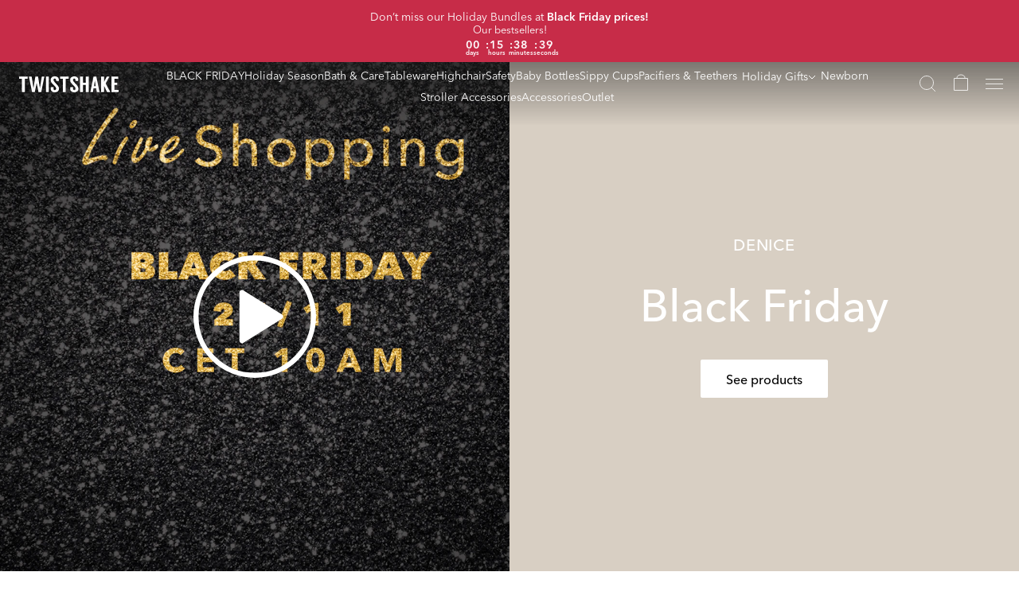

--- FILE ---
content_type: text/html; charset=utf-8
request_url: https://twistshake.com/en/livestream-blackfriday
body_size: 45617
content:
<!doctype html><html lang="en-GB"><head><meta charset="utf-8"/><link rel="icon" href="/favicon.ico"/><meta name="viewport" content="width=device-width,initial-scale=1"/><meta name="theme-color" content="#000000"/><link rel="manifest" href="/manifest.json"/><link rel="apple-touch-icon" sizes="180x180" href="/apple-touch-icon.png"/><link rel="icon" type="image/png" sizes="32x32" href="/favicon-32x32.png"/><link rel="icon" type="image/png" sizes="16x16" href="/favicon-16x16.png"/><link rel="mask-icon" href="/safari-pinned-tab.svg" color="#5bbad5"/><meta name="msapplication-TileColor" content="#da532c"/><link href="/static/js/1967.7b19bcc7.js" rel="preload" as="script" /><link href="/static/js/main.f8d27151.js" rel="preload" as="script" /><link href="/static/js/components-Flags-Denmark.a0bbae60.chunk.js" rel="preload" as="script" /><link href="/static/js/components-Flags-UnitedKingdom.99983393.chunk.js" rel="preload" as="script" /><link href="/static/js/components-Flags-France.36db7301.chunk.js" rel="preload" as="script" /><link href="/static/js/components-Flags-Germany.e79f81a2.chunk.js" rel="preload" as="script" /><link href="/static/js/components-Flags-Norway.f35c7d4f.chunk.js" rel="preload" as="script" /><link href="/static/js/components-Flags-Spain.dda5db18.chunk.js" rel="preload" as="script" /><link href="/static/js/components-Flags-Sweden.ee7f08a6.chunk.js" rel="preload" as="script" /><link crossorigin="anonymous" href="https://cdnjs.cloudflare.com/polyfill/v3/polyfill.min.js?features=default,Object.values,Object.entries,Array.prototype.values,Array.prototype.findIndex,Array.prototype.find,Array.from,Array.prototype.includes,IntersectionObserver,Number.isInteger,Element.prototype.scrollIntoView" rel="preload" as="script" /><link href="/static/js/en_gb-json.5115faea.chunk.js" rel="preload" as="script" /><link href="https://frontend-api.twistshake.com" rel="preconnect" crossorigin="anonymous" /><title data-rh="true">Livestream Blackfriday - Twistshake</title><meta data-rh="true" name="google-site-verification" content="lXDCmuRa_p_zdLp7RnAuNRj_XGlmRBnKsUE2SGSuQcw"/><link data-rh="true" crossOrigin="true" rel="preload" href="/static/media/avenir-next-400.797134667a33b7db4575.woff2" as="font"/><link data-rh="true" crossOrigin="true" rel="preload" href="/static/media/avenir-next-500.333367d03dabe0db5443.woff2" as="font"/><link data-rh="true" crossOrigin="true" rel="preload" href="/static/media/avenir-next-600.c849397d311fe634d9e0.woff2" as="font"/><link data-rh="true" rel="canonical" href="https://twistshake.com/en/livestream-blackfriday"/><link data-rh="true" rel="preconnect" href="https://www.google-analytics.com"/><link data-rh="true" rel="preconnect" href="https://www.googletagmanager.com"/><link data-rh="true" rel="preconnect" href="https://twistshake.com"/><link data-rh="true" rel="preconnect" href="https://products.twistshake.com"/><link data-rh="true" rel="preconnect" href="https://media.twistshake.com"/><link data-rh="true" rel="preconnect" href="https://D8922K6354-dsn.algolia.net"/><link data-rh="true" href="https://twistshake.com/en/livestream-blackfriday" rel="alternate" hrefLang="en-GB"/><link data-rh="true" href="https://twistshake.com/se/livestream-blackfriday" rel="alternate" hrefLang="sv-SE"/><link data-rh="true" href="https://twistshake.com/de/livestream-blackfriday" rel="alternate" hrefLang="de-DE"/><link data-rh="true" href="https://twistshake.com/fr/livestream-blackfriday" rel="alternate" hrefLang="fr-FR"/><link data-rh="true" href="https://twistshake.com/es/livestream-blackfriday" rel="alternate" hrefLang="es-ES"/><link data-rh="true" href="https://twistshake.com/no/livestream-blackfriday" rel="alternate" hrefLang="nb-NO"/><link data-rh="true" href="https://twistshake.com/dk/livestream-blackfriday" rel="alternate" hrefLang="da-DK"/><style data-rh="true" type="text/css">@font-face{font-family:AvenirNext;font-style:normal;font-weight:400;font-display: swap;src: url('/static/media/avenir-next-400.797134667a33b7db4575.woff2') format('woff2'),url('/static/media/avenir-next-400.eb1acfab18e6e50f7821.woff') format('woff');}
@font-face{font-family:AvenirNext;font-style:normal;font-weight:500;font-display: swap;src: url('/static/media/avenir-next-500.333367d03dabe0db5443.woff2') format('woff2'),url('/static/media/avenir-next-500.2372708f1c021c754823.woff') format('woff');}
@font-face{font-family:AvenirNext;font-style:normal;font-weight:600;font-display: swap;src: url('/static/media/avenir-next-600.c849397d311fe634d9e0.woff2') format('woff2'),url('/static/media/avenir-next-600.fdd2fc6b3c9701e1cd2a.woff') format('woff');}
</style><style type="text/css" data-chunk="main">
body,html{-webkit-font-smoothing:antialiased;-moz-osx-font-smoothing:grayscale;margin:0}*{box-sizing:border-box}
/*# sourceMappingURL=main.c4a497a3.css.map*/
</style><script>window.__APPLICATION_LOCALE_KEY__="en_gb";</script><script>window.__SERVER_RENDER_BREAKPOINT__={"breakpointLabel":"xxl","breakpointIndex":5};</script><style data-emotion-css="e6rsci i9myt7 17mck0c e2i13a 1pwo3gi 15ozls7 wvfeaz 1ainlpk olndea zl8m4h 1fofwvv 4npsly 1jtzg2m fnuzso ds0eyw 1a5off9 1gjwf1o 102r2sj 12hf56e 1qt81dv 11vieux 1af25hz quotgj xq7nj2 12bqqin 13edwhm msti7y mly140 uaqjwe rqaovf 10f0cqx c23izf 110f45l h6j8we 1fj0s9g objjyt 1d60gvl s3g8l9 enl04n 1s447s7 rw66xs eumxxu 1cgyun 1st2hlx zhdsvs cmseyk 8qk6 h7s5v2 xnrgis 1wi5rwr 1ul0hwm 16dj4ag 1v86mth sqvxaa w4infv 1yivo3v y6rai1 hjpr3i 6tcfvg 4va8t4 1grs5u 12hvmcg ejaqxe fcesc5 1603hsw qh04m0 1n67ogh so220f d8xzof 16cj6vr 5p5jo4 1c86yjh 162bbeu 16csz0z airf26 tlbl1u 1gnca0u vvdpez z8r8hf 1brk3sg lgfcr2 vykb7 syilhb 1dqxyel 6002hp f5jdcr 5xptb5 16boe8d 1qt0cdo 12q3443 1ueajlv 6ms4ck gch4e3 ni1v9p 1ulsr5p c2hw6w sgqnwe 1f7i0m5 1aaq6qb w5g9aq 1seiis8 1fdf256 9sblp8 1bpu1fn 1y2ifcz 17moaxu 16niasu mxjc1m 1tn0p1g 15q8b4o t9f2bd 1rpr7ae 1sbt5c2 uyxqoe adfkud rtsqyy 1mx9vsd tgziru 13a5tjo 1ggdk85 1m4ahp 3gq2mx 23tram f8n749 13oe7u2 1nnxdp6 24rfd3">.css-e6rsci{overflow-anchor:none;}.css-i9myt7{box-sizing:border-box;position:-webkit-sticky;position:sticky;width:100%;left:0px;top:0px;z-index:9000;}.css-17mck0c{position:relative;font-family:'AvenirNext';font-size:16px;font-weight:400;-webkit-letter-spacing:0;-moz-letter-spacing:0;-ms-letter-spacing:0;letter-spacing:0;line-height:1;}.css-17mck0c h1,.css-17mck0c h2,.css-17mck0c h3,.css-17mck0c h4,.css-17mck0c h5,.css-17mck0c h6{font-size:28px;font-weight:500;}.css-17mck0c p,.css-17mck0c h1,.css-17mck0c h2,.css-17mck0c h3,.css-17mck0c h4,.css-17mck0c h5,.css-17mck0c h6{margin:0;}.css-17mck0c .g-countdown{position:relative;display:-webkit-inline-box;display:-webkit-inline-flex;display:-ms-inline-flexbox;display:inline-flex;gap:8px;}.css-17mck0c .g-countdown > span{min-width:30px;display:-webkit-box;display:-webkit-flex;display:-ms-flexbox;display:flex;-webkit-flex-direction:column;-ms-flex-direction:column;flex-direction:column;-webkit-align-items:center;-webkit-box-align:center;-ms-flex-align:center;align-items:center;-webkit-box-pack:center;-webkit-justify-content:center;-ms-flex-pack:center;justify-content:center;gap:3px;position:relative;}.css-17mck0c .g-countdown > span:not(:last-child)::after{content:':';position:absolute;right:0;top:0;-webkit-transform:translateX(130%);-ms-transform:translateX(130%);transform:translateX(130%);}.css-17mck0c .g-countdown > span > span:last-child{font-size:8px;}.css-1pwo3gi{color:inherit;font-family:AvenirNext;margin:0px;-webkit-text-decoration:none;text-decoration:none;color:#000000;-webkit-transition:opacity 0.2s cubic-bezier(0.2,0.9,0.83,0.67);transition:opacity 0.2s cubic-bezier(0.2,0.9,0.83,0.67);font-family:AvenirNext;margin:0px;-webkit-text-decoration:none;text-decoration:none;}@media (min-width:62em){.css-1pwo3gi:hover{opacity:0.8;}}.css-15ozls7{width:125px;height:20px;}.css-wvfeaz{color:inherit;font-family:AvenirNext;margin:0px;-webkit-text-decoration:none;text-decoration:none;}.css-1ainlpk{height:6px;width:initial;}.css-olndea{background-color:green;width:100%;min-height:0px;}.css-zl8m4h{-webkit-box-pack:center;-webkit-justify-content:center;-ms-flex-pack:center;justify-content:center;-webkit-align-items:center;-webkit-box-align:center;-ms-flex-align:center;align-items:center;width:-webkit-fit-content;width:-moz-fit-content;width:fit-content;font-family:'AvenirNext';line-height:1;font-size:10px;color:#FFFFFF;font-weight:500;border-radius:10px;padding:5px 8px 7px 8px;}@media (min-width:48em){.css-zl8m4h{font-size:12px;padding:7px 16px 9px 16px;}}@media (min-width:62em){.css-zl8m4h{font-size:14px;}}.css-zl8m4h.small-badge{padding:6px;font-weight:600;}@media (min-width:48em){.css-zl8m4h.small-badge{padding:6px 7px;}}.css-zl8m4h.blue{background-color:#62C7C9;}.css-zl8m4h.red{background-color:#E86464;}.css-zl8m4h.green{background-color:#68a678;}.css-zl8m4h.gray{background-color:#9A9A9A;}.css-zl8m4h.black{background-color:#000000;}.css-zl8m4h.pink{background-color:#BF6991;}.css-1fofwvv{white-space:nowrap;margin:0;font-size:12px;font-weight:100;font-family:AvenirNext;-webkit-letter-spacing:0;-moz-letter-spacing:0;-ms-letter-spacing:0;letter-spacing:0;line-height:1;white-space:nowrap;margin:0;font-size:12px;font-weight:100;font-family:AvenirNext;-webkit-letter-spacing:0;-moz-letter-spacing:0;-ms-letter-spacing:0;letter-spacing:0;line-height:1;font-family:inherit;line-height:inherit;}.css-4npsly{-webkit-text-decoration:line-through;text-decoration:line-through;margin-left:6px;}.css-1jtzg2m{color:#ED2939;margin:0;font-weight:inherit;font-size:inherit;font-family:AvenirNext;-webkit-letter-spacing:0;-moz-letter-spacing:0;-ms-letter-spacing:0;letter-spacing:0;line-height:1;color:#ED2939;margin:0;font-weight:inherit;font-size:inherit;font-family:AvenirNext;-webkit-letter-spacing:0;-moz-letter-spacing:0;-ms-letter-spacing:0;letter-spacing:0;line-height:1;font-family:inherit;line-height:inherit;}.css-fnuzso{color:#000000;-webkit-text-decoration:none;text-decoration:none;-webkit-text-decoration-line:none;text-decoration-line:none;}.css-ds0eyw{width:100%;max-width:100%;overflow:hidden;position:relative;-webkit-flex:100%;-ms-flex:100%;flex:100%;max-height:100%;height:100%;box-sizing:border-box;}.css-ds0eyw.empty:empty{display:none;}.css-ds0eyw:after{content:"";display:block;padding-bottom:calc(100% / 0.8);}.css-ds0eyw > *{position:absolute !important;top:0;left:0;right:0;bottom:0;overflow:hidden;padding:inherit;}.css-ds0eyw > :nth-of-type(1){z-index:3;}.css-ds0eyw > :nth-of-type(2){z-index:2;}.css-ds0eyw > :nth-of-type(3){z-index:1;}.css-1a5off9{opacity:1;height:100%;-webkit-transition:.3s ease 0s;transition:.3s ease 0s;object-fit:contain;width:100%;-webkit-user-select:none;-moz-user-select:none;-ms-user-select:none;user-select:none;-webkit-user-drag:none;-moz-user-drag:none;-ms-user-drag:none;user-drag:none;}.css-1a5off9:not([src]){visibility:hidden;}.css-1gjwf1o{height:100%;opacity:0;-webkit-transition:.3s ease 0s;transition:.3s ease 0s;object-fit:contain;width:100%;-webkit-user-select:none;-moz-user-select:none;-ms-user-select:none;user-select:none;-webkit-user-drag:none;-moz-user-drag:none;-ms-user-drag:none;user-drag:none;}.css-1gjwf1o:not([src]){visibility:hidden;}.css-102r2sj{position:absolute;padding:16px !important;height:100%;width:100%;left:0px;top:0px;}.css-12hf56e{position:absolute;top:0px;left:12px;z-index:10;-webkit-flex-direction:column;-ms-flex-direction:column;flex-direction:column;padding:10px 0;gap:8px;display:-webkit-box;display:-webkit-flex;display:-ms-flexbox;display:flex;}.css-1qt81dv{position:absolute;bottom:0;left:12px;z-index:10;-webkit-flex-direction:column;-ms-flex-direction:column;flex-direction:column;padding:10px 0;gap:8px;display:-webkit-box;display:-webkit-flex;display:-ms-flexbox;display:flex;}.css-11vieux{display:-webkit-box;display:-webkit-flex;display:-ms-flexbox;display:flex;height:100%;width:100%;}.css-1af25hz{margin-top:auto;height:22px;}.css-quotgj{position:absolute;text-align:left;height:100%;width:100%;padding-top:8px;padding-bottom:8px;padding-left:12px;padding-right:12px;}.css-quotgj.related{padding-top:4px;padding-left:10px;padding-right:10px;}.css-quotgj.related h3{font-size:14px;margin:0;}.css-quotgj.related > p{font-size:12px;margin-top:0px;text-overflow:ellipsis;white-space:nowrap;overflow:hidden;}.css-quotgj.related > p:last-child{font-size:14px;}.css-quotgj.related div{margin-top:6px;}.css-xq7nj2{text-overflow:ellipsis;-webkit-text-decoration:none;text-decoration:none;white-space:nowrap;overflow:hidden;line-height:25px;font-weight:500;margin:0;padding:0;font-family:AvenirNext;-webkit-letter-spacing:0;-moz-letter-spacing:0;-ms-letter-spacing:0;letter-spacing:0;font-size:13px;}@media screen and (min-width:36em){.css-xq7nj2{font-size:13px;}}@media screen and (min-width:48em){.css-xq7nj2{font-size:13px;}}@media screen and (min-width:62em){.css-xq7nj2{font-size:16px;}}.css-12bqqin{margin-bottom:0px;margin-top:2px;font-family:AvenirNext;font-weight:400;-webkit-letter-spacing:0;-moz-letter-spacing:0;-ms-letter-spacing:0;letter-spacing:0;line-height:1;font-size:10px;}@media screen and (min-width:36em){.css-12bqqin{font-size:10px;}}@media screen and (min-width:48em){.css-12bqqin{font-size:10px;}}@media screen and (min-width:62em){.css-12bqqin{font-size:12px;}}.css-13edwhm{font-weight:500;line-height:1em;margin-top:8px;height:100%;-webkit-box-pack:left;-webkit-justify-content:left;-ms-flex-pack:left;justify-content:left;-webkit-flex-direction:column-reverse;-ms-flex-direction:column-reverse;flex-direction:column-reverse;grid-gap:6px;-webkit-align-items:flex-start;-webkit-box-align:flex-start;-ms-flex-align:flex-start;align-items:flex-start;gap:6px;font-family:AvenirNext;font-size:13px;display:-webkit-box;display:-webkit-flex;display:-ms-flexbox;display:flex;}@media screen and (min-width:36em){.css-13edwhm{font-size:13px;}}@media screen and (min-width:48em){.css-13edwhm{font-size:13px;}}@media screen and (min-width:62em){.css-13edwhm{font-size:16px;}}.css-msti7y{color:#FFFFFF;background-color:#363636;font-family:AvenirNext;padding:16px 0 0;}@media (min-width:48em){.css-msti7y{padding:40px;}}@media (min-width:62em){.css-msti7y{padding:56px 56px 52px;display:-webkit-box;display:-webkit-flex;display:-ms-flexbox;display:flex;}}.css-mly140{background:none;color:inherit;border:none;padding:0;font:inherit;cursor:pointer;outline:inherit;color:#FFFFFF;width:-webkit-max-content;width:-moz-max-content;width:max-content;}@media (min-width:62em){.css-mly140:hover{opacity:0.8;-webkit-transition:opacity 0.2s cubic-bezier(0.2,0.9,0.83,0.67);transition:opacity 0.2s cubic-bezier(0.2,0.9,0.83,0.67);}}.css-uaqjwe{background-color:#202020;font-family:AvenirNext;color:#FFFFFF;display:block;}@media (min-width:48em){.css-uaqjwe{-webkit-box-pack:justify;-webkit-justify-content:space-between;-ms-flex-pack:justify;justify-content:space-between;-webkit-align-items:center;-webkit-box-align:center;-ms-flex-align:center;align-items:center;display:-webkit-box;display:-webkit-flex;display:-ms-flexbox;display:flex;}}@media (min-width:48em){.css-rqaovf{display:block;}}.css-10f0cqx{padding:16px 8px;display:-webkit-box;display:-webkit-flex;display:-ms-flexbox;display:flex;-webkit-box-pack:center;-webkit-justify-content:center;-ms-flex-pack:center;justify-content:center;}@media (max-width:47.99em){.css-10f0cqx{padding:16px 0px;}.css-10f0cqx.socialicons{background-color:#363636;}}.css-10f0cqx .iconlink{margin:0 16px;}.css-c23izf{-webkit-user-select:none;-moz-user-select:none;-ms-user-select:none;user-select:none;height:25px;width:auto;object-fit:contain;}.css-110f45l{width:50%;}@media screen and (min-width:48em){.css-110f45l{width:20%;}}.css-h6j8we{display:inline-block;border-radius:50%;margin-right:5px;height:9px;width:9px;}.css-1fj0s9g{margin-top:auto;margin-left:auto;height:35px;width:35px;background-color:#FFFFFF;-webkit-box-pack:center;-webkit-justify-content:center;-ms-flex-pack:center;justify-content:center;-webkit-align-items:center;-webkit-box-align:center;-ms-flex-align:center;align-items:center;position:relative;border-radius:50%;padding-top:2px;cursor:pointer;display:-webkit-box;display:-webkit-flex;display:-ms-flexbox;display:flex;}@media screen and (min-width:36em){.css-1fj0s9g{height:35px;width:35px;}}@media screen and (min-width:48em){.css-1fj0s9g{height:42px;width:42px;}}.css-1fj0s9g > .check-icon{visibility:hidden;opacity:0;}.css-1fj0s9g > .check-icon.success-active{-webkit-transition:opacity 0.2s ease 0.2s;transition:opacity 0.2s ease 0.2s;opacity:1;visibility:visible;}.css-1fj0s9g > .check-icon.success-inactive{-webkit-transition:opacity 0.2s ease 0s;transition:opacity 0.2s ease 0s;opacity:0;visibility:hidden;}.css-1fj0s9g > .number-icon{-webkit-transition:visibility 0.2s,opacity 0.2s ease 0s;transition:visibility 0.2s,opacity 0.2s ease 0s;visibility:hidden;opacity:0;}.css-1fj0s9g > .number-icon.hover-active{opacity:1;visibility:visible;}.css-1fj0s9g > .number-icon.hover-inactive{opacity:0;visibility:hidden;}.css-1fj0s9g > .number-icon.success-active{opacity:0;visibility:hidden;}.css-1fj0s9g > .number-icon.success-inactive.hover-active{-webkit-transition:visibility 0.2s,opacity 0.2s ease 0.2s;transition:visibility 0.2s,opacity 0.2s ease 0.2s;}.css-objjyt{height:28px;width:28px;}@media screen and (min-width:36em){.css-objjyt{height:28px;width:28px;}}@media screen and (min-width:48em){.css-objjyt{height:35px;width:35px;}}.css-1d60gvl{font-size:11px;height:11px;}@media screen and (min-width:36em){.css-1d60gvl{font-size:11px;height:11px;}}@media screen and (min-width:48em){.css-1d60gvl{font-size:12px;height:14px;}}.css-1d60gvl::after{-webkit-transform:translate(-50%,-50%);-ms-transform:translate(-50%,-50%);transform:translate(-50%,-50%);font-family:'AvenirNext';position:absolute;line-height:1;content:'1';left:50%;top:50%;}.css-s3g8l9{width:auto;-webkit-transform:translate(-50%,-50%);-ms-transform:translate(-50%,-50%);transform:translate(-50%,-50%);position:absolute;left:50%;top:50%;padding-top:2px;height:11px;}@media screen and (min-width:36em){.css-s3g8l9{height:11px;}}@media screen and (min-width:48em){.css-s3g8l9{height:14px;}}.css-enl04n{position:relative;min-height:106px;background-color:#FAFAFA;}.css-enl04n.related{padding-top:4px;padding-left:10px;padding-right:10px;}.css-enl04n.related h3{font-size:14px;margin:0;}.css-enl04n.related > p{font-size:12px;margin-top:0px;text-overflow:ellipsis;white-space:nowrap;overflow:hidden;}.css-enl04n.related > p:last-child{font-size:14px;}.css-enl04n.related div{margin-top:6px;}.css-1s447s7{display:-webkit-box;display:-webkit-flex;display:-ms-flexbox;display:flex;-webkit-box-pack:end;-webkit-justify-content:flex-end;-ms-flex-pack:end;justify-content:flex-end;-webkit-align-items:center;-webkit-box-align:center;-ms-flex-align:center;align-items:center;position:relative;background:#FAFAFA;font-family:AvenirNext;padding:0 16px;height:0;-webkit-transition:height 0.2s;transition:height 0.2s;}.css-rw66xs{display:-webkit-box;display:-webkit-flex;display:-ms-flexbox;display:flex;position:relative;-webkit-transform:translate3d(0px,-10px,0px);-ms-transform:translate3d(0px,-10px,0px);transform:translate3d(0px,-10px,0px);visibility:hidden;-webkit-transition:visibility 0.2s,-webkit-transform 0.3s;-webkit-transition:visibility 0.2s,transform 0.3s;transition:visibility 0.2s,transform 0.3s;}.css-rw66xs.open{z-index:999;visibility:visible;-webkit-transform:translate3d(0px,0px,0px);-ms-transform:translate3d(0px,0px,0px);transform:translate3d(0px,0px,0px);-webkit-transition:all 0.3s;transition:all 0.3s;}.css-eumxxu{width:100%;max-height:380px;z-index:111;}.css-1cgyun{-webkit-flex-direction:row;-ms-flex-direction:row;flex-direction:row;position:relative;display:-webkit-box;display:-webkit-flex;display:-ms-flexbox;display:flex;}.css-1st2hlx{text-transform:uppercase;white-space:nowrap;font-size:12px;line-height:12px;margin:auto;color:#000000;font-family:AvenirNext;font-weight:400;-webkit-letter-spacing:0;-moz-letter-spacing:0;-ms-letter-spacing:0;letter-spacing:0;}.css-zhdsvs{background-color:#FAFAFA;width:100%;display:-webkit-box;display:-webkit-flex;display:-ms-flexbox;display:flex;background-color:#FAFAFA;width:100%;}.css-cmseyk{display:-webkit-box;display:-webkit-flex;display:-ms-flexbox;display:flex;-webkit-flex-direction:column;-ms-flex-direction:column;flex-direction:column;width:100%;-webkit-box-pack:center;-webkit-justify-content:center;-ms-flex-pack:center;justify-content:center;}.css-8qk6{-webkit-align-items:center;-webkit-box-align:center;-ms-flex-align:center;align-items:center;display:-webkit-box;display:-webkit-flex;display:-ms-flexbox;display:flex;-webkit-align-items:center;-webkit-box-align:center;-ms-flex-align:center;align-items:center;}.css-h7s5v2{cursor:pointer;height:auto;width:100%;-webkit-align-items:center;-webkit-box-align:center;-ms-flex-align:center;align-items:center;display:-webkit-box;display:-webkit-flex;display:-ms-flexbox;display:flex;cursor:pointer;height:auto;width:100%;-webkit-align-items:center;-webkit-box-align:center;-ms-flex-align:center;align-items:center;}.css-xnrgis{margin-left:16px;display:-webkit-box;display:-webkit-flex;display:-ms-flexbox;display:flex;margin-left:16px;}.css-1wi5rwr{font-size:14px;line-height:14px;color:#000000;margin:0 0 0 16px;font-family:AvenirNext;font-weight:400;-webkit-letter-spacing:0;-moz-letter-spacing:0;-ms-letter-spacing:0;letter-spacing:0;}.css-1ul0hwm{margin-left:8px;-webkit-transition:-webkit-transform 0.2s;-webkit-transition:transform 0.2s;transition:transform 0.2s;-webkit-transform-origin:50% 50%;-ms-transform-origin:50% 50%;transform-origin:50% 50%;font-size:0;-webkit-transform:translate(0,1px);-ms-transform:translate(0,1px);transform:translate(0,1px);margin-right:16px;}.css-1ul0hwm.menuopen{-webkit-transform:translate(0,1px) rotate(180deg);-ms-transform:translate(0,1px) rotate(180deg);transform:translate(0,1px) rotate(180deg);}.css-16dj4ag{top:37px;right:12px;position:absolute;-webkit-flex-direction:column;-ms-flex-direction:column;flex-direction:column;background-color:#FFFFFF;display:-webkit-box;display:-webkit-flex;display:-ms-flexbox;display:flex;top:37px;right:12px;position:absolute;-webkit-flex-direction:column;-ms-flex-direction:column;flex-direction:column;background-color:#FFFFFF;-webkit-transition:height 0.2s;transition:height 0.2s;height:0;width:311px;border-radius:2px;outline:1px solid #ECECEC;outline-offset:-1px;overflow:hidden;max-height:249px;}.css-16dj4ag.open{height:auto;}.css-1v86mth{max-height:400px;-webkit-flex-direction:column;-ms-flex-direction:column;flex-direction:column;overflow:scroll;position:relative;-ms-overflow-style:none;-webkit-scrollbar-width:none;-moz-scrollbar-width:none;-ms-scrollbar-width:none;scrollbar-width:none;}.css-1v86mth::-webkit-scrollbar{display:none;}.css-sqvxaa{background-color:#FFFFFF;border-bottom:1px solid #ECECEC;display:-webkit-box;display:-webkit-flex;display:-ms-flexbox;display:flex;background-color:#FFFFFF;border-bottom:1px solid #ECECEC;-webkit-align-items:center;-webkit-box-align:center;-ms-flex-align:center;align-items:center;min-height:46px;margin-bottom:8px;position:-webkit-sticky;position:sticky;top:0;left:0;}.css-w4infv{color:#000000;font-size:12px;line-height:12px;padding-left:16px;margin:0;font-family:AvenirNext;font-weight:400;-webkit-letter-spacing:0;-moz-letter-spacing:0;-ms-letter-spacing:0;letter-spacing:0;}.css-1yivo3v{position:absolute;cursor:pointer;height:30px;width:30px;right:8px;top:8px;}.css-1yivo3v .icon{-webkit-transform:translate(-50%,-50%);-ms-transform:translate(-50%,-50%);transform:translate(-50%,-50%);position:absolute;left:50%;top:50%;}.css-y6rai1{height:15px;width:15px;cursor:pointer;}.css-hjpr3i{width:100%;font-size:14px;line-height:14px;-webkit-flex-direction:column;-ms-flex-direction:column;flex-direction:column;cursor:pointer;display:-webkit-box;display:-webkit-flex;display:-ms-flexbox;display:flex;-webkit-text-decoration:none;text-decoration:none;color:#9A9A9A;}.css-hjpr3i.selected{color:#000000;}.css-hjpr3i:hover{color:#000000;}.css-6tcfvg{display:-webkit-box;display:-webkit-flex;display:-ms-flexbox;display:flex;margin-bottom:16px;-webkit-align-items:center;-webkit-box-align:center;-ms-flex-align:center;align-items:center;}.css-4va8t4{margin-left:16px;margin-right:16px;display:-webkit-box;display:-webkit-flex;display:-ms-flexbox;display:flex;}.css-1grs5u{height:14px;width:20px;}.css-12hvmcg{width:20px;height:14px;}.css-ejaqxe{-webkit-flex:0 0 auto;-ms-flex:0 0 auto;flex:0 0 auto;padding:0 10px;height:100%;display:-webkit-box;display:-webkit-flex;display:-ms-flexbox;display:flex;-webkit-align-items:center;-webkit-box-align:center;-ms-flex-align:center;align-items:center;-webkit-align-self:center;-ms-flex-item-align:center;align-self:center;cursor:pointer;white-space:nowrap;font-size:14px;font-weight:300;color:#000000;}.css-fcesc5{height:30px;width:30px;margin-left:8px;}.css-1603hsw{font-family:AvenirNext;height:100%;height:60px;display:-webkit-box;display:-webkit-flex;display:-ms-flexbox;display:flex;color:#FFFFFF;position:relative;-webkit-align-items:center;-webkit-box-align:center;-ms-flex-align:center;align-items:center;padding:0 16px 0 24px;-webkit-box-pack:justify;-webkit-justify-content:space-between;-ms-flex-pack:justify;justify-content:space-between;-webkit-transition:background 0.2s linear 0s;transition:background 0.2s linear 0s;}.css-1603hsw.transparent:before{z-index:-1;content:'';position:absolute;height:80px;top:0px;left:0px;width:100%;background:linear-gradient(rgba(32,32,32,0.5) 0%,rgba(32,32,32,0) 100%);-webkit-transition:background 0.2s linear 0s;transition:background 0.2s linear 0s;pointer-events:none;}.css-1603hsw.transparent.product-header:before,.css-1603hsw.transparent.customer-service-header:before{display:none;}.css-1603hsw.product-header,.css-1603hsw.customer-service-header{background:#FFFFFF;color:#202020;}.css-1603hsw.product-header .dynamic-stroke path,.css-1603hsw.customer-service-header .dynamic-stroke path{stroke:#202020;}.css-1603hsw.product-header .dynamic-fill,.css-1603hsw.customer-service-header .dynamic-fill{fill:#202020;}.css-1603hsw.product-header .dynamic-fill > *,.css-1603hsw.customer-service-header .dynamic-fill > *{fill:#202020;}.css-qh04m0{color:inherit;font-family:AvenirNext;margin:0px;-webkit-text-decoration:none;text-decoration:none;color:#000000;-webkit-transition:opacity 0.2s cubic-bezier(0.2,0.9,0.83,0.67);transition:opacity 0.2s cubic-bezier(0.2,0.9,0.83,0.67);font-family:AvenirNext;margin:0px;-webkit-text-decoration:none;text-decoration:none;}@media (min-width:62em){.css-qh04m0:hover{opacity:1;}}.css-1n67ogh{display:-webkit-box;display:-webkit-flex;display:-ms-flexbox;display:flex;-webkit-box-pack:center;-webkit-justify-content:center;-ms-flex-pack:center;justify-content:center;height:100%;z-index:1;-webkit-flex-wrap:wrap;-ms-flex-wrap:wrap;flex-wrap:wrap;gap:10px;}.css-so220f{position:absolute;top:0;left:0;height:10px;width:100%;height:1px;z-index:10;}.css-d8xzof{-webkit-flex:100%;-ms-flex:100%;flex:100%;position:relative;height:0;z-index:0;}.css-16cj6vr{position:absolute;top:0;left:0;width:0;height:0;opacity:0;-webkit-transition:opacity 0.2s,left 0.2s ease-out,width 0.2s,height 0.01s;transition:opacity 0.2s,left 0.2s ease-out,width 0.2s,height 0.01s;z-index:1000;}.css-5p5jo4{-webkit-flex:0 0 auto;-ms-flex:0 0 auto;flex:0 0 auto;height:100%;display:-webkit-box;display:-webkit-flex;display:-ms-flexbox;display:flex;-webkit-align-items:center;-webkit-box-align:center;-ms-flex-align:center;align-items:center;cursor:pointer !important;white-space:nowrap;font-size:14px;font-weight:300;z-index:20;box-shadow:inset 0 0 0 #000000;border-bottom:1px solid transparent;}.css-5p5jo4:hover{border-color:#202020;}.css-5p5jo4 .menuitemlabel{position:relative;z-index:25;line-height:24px;}.css-5p5jo4.with--dropdown .dropdown{-webkit-transition:top 0.01s 0.7s,opacity 0.7s;transition:top 0.01s 0.7s,opacity 0.7s;z-index:1;opacity:1;}.css-5p5jo4.with--dropdown.open .dropdown{top:60px;max-height:300px;z-index:900;-webkit-transition:top 0.001s 0.001s,opacity 0.5s 0.02s;transition:top 0.001s 0.001s,opacity 0.5s 0.02s;opacity:1;}.css-5p5jo4.with--dropdown.open .dropdown > div{opacity:1;}.css-1c86yjh{color:inherit;font-family:AvenirNext;margin:0px;-webkit-text-decoration:none;text-decoration:none;color:#000000;-webkit-transition:opacity 0.2s cubic-bezier(0.2,0.9,0.83,0.67);transition:opacity 0.2s cubic-bezier(0.2,0.9,0.83,0.67);font-family:AvenirNext;margin:0px;-webkit-text-decoration:none;text-decoration:none;color:#FFFFFF;-webkit-transition:opacity 0.2s cubic-bezier(0.2,0.9,0.83,0.67);transition:opacity 0.2s cubic-bezier(0.2,0.9,0.83,0.67);height:100%;-webkit-user-select:none;-moz-user-select:none;-ms-user-select:none;user-select:none;display:block;position:relative;z-index:25;-webkit-transition:text-shadow 0.1s linear;transition:text-shadow 0.1s linear;}@media (min-width:62em){.css-1c86yjh:hover{opacity:1;}}.css-1c86yjh:hover{text-shadow:0 0 0.25px #FFFFFF, 0 0 0.25px #FFFFFF;-webkit-transition:text-shadow 0.2s linear;transition:text-shadow 0.2s linear;}.css-162bbeu{position:absolute;top:-6000px;left:0;width:100%;max-height:0;overflow:hidden;display:-webkit-box;display:-webkit-flex;display:-ms-flexbox;display:flex;-webkit-box-pack:center;-webkit-justify-content:center;-ms-flex-pack:center;justify-content:center;}.css-162bbeu > div{opacity:0;-webkit-transition:opacity 0.3s 0.1s;transition:opacity 0.3s 0.1s;}.css-162bbeu.force_noheight{height:0 !important;}.css-16csz0z{color:#FFFFFF;height:100%;display:-webkit-box;display:-webkit-flex;display:-ms-flexbox;display:flex;-webkit-align-items:center;-webkit-box-align:center;-ms-flex-align:center;align-items:center;gap:4px;-webkit-user-select:none;-moz-user-select:none;-ms-user-select:none;user-select:none;position:relative;z-index:25;-webkit-transition:text-shadow 0.1s linear;transition:text-shadow 0.1s linear;cursor:pointer;background:none;border:none;color:inherit;font:inherit;}.css-16csz0z:hover{text-shadow:0 0 0.25px #FFFFFF, 0 0 0.25px #FFFFFF;-webkit-transition:text-shadow 0.2s linear;transition:text-shadow 0.2s linear;}.css-airf26{height:6px;width:initial;-webkit-transition:.3s ease 0s;transition:.3s ease 0s;margin-top:4px;}.css-tlbl1u{height:100%;position:relative;padding:40px;font-family:AvenirNext;overflow-x:auto;}.css-1gnca0u{color:inherit;font-family:AvenirNext;margin:0px;-webkit-text-decoration:none;text-decoration:none;color:#000000;-webkit-transition:opacity 0.2s cubic-bezier(0.2,0.9,0.83,0.67);transition:opacity 0.2s cubic-bezier(0.2,0.9,0.83,0.67);font-family:AvenirNext;margin:0px;-webkit-text-decoration:none;text-decoration:none;color:#000000;-webkit-transition:opacity 0.2s cubic-bezier(0.2,0.9,0.83,0.67);transition:opacity 0.2s cubic-bezier(0.2,0.9,0.83,0.67);max-width:200px;min-width:200px;margin:0 16px;display:inline-block;}@media (min-width:62em){.css-1gnca0u:hover{opacity:0.8;}}.css-vvdpez{background-color:#eee;position:relative;margin:0 16px 16px;-webkit-user-select:none;-moz-user-select:none;-ms-user-select:none;user-select:none;}.css-vvdpez:after{content:'';display:block;padding-top:72.52%;width:100%;}.css-z8r8hf{background-position:50% 50%;background-size:cover;background-color:transparent;height:100%;width:100%;background-image:url(https://media.twistshake.com/2025/11/27133436/KT_HolidayGifting_Banner_Desktop222.png?q=70&fit=clip&w=180&auto=format);background-repeat:no-repeat;overflow:hidden;position:absolute;top:0;left:0;width:100%;height:100%;}.css-1brk3sg{font-size:18px;line-height:1;text-align:center;margin-bottom:8px;color:#000000;-webkit-user-select:none;-moz-user-select:none;-ms-user-select:none;user-select:none;}.css-lgfcr2{font-size:12px;line-height:1;text-align:center;color:#000000;-webkit-user-select:none;-moz-user-select:none;-ms-user-select:none;user-select:none;}.css-vykb7{background-position:50% 50%;background-size:cover;background-color:transparent;height:100%;width:100%;background-image:url(https://media.twistshake.com/2025/10/24135652/KT_HolidayGifting_Banner_Mobile_2.png?q=70&fit=clip&w=180&auto=format);background-repeat:no-repeat;overflow:hidden;position:absolute;top:0;left:0;width:100%;height:100%;}.css-syilhb{background-position:50% 50%;background-size:cover;background-color:transparent;height:100%;width:100%;background-image:url(https://media.twistshake.com/2025/10/24135653/KT_HolidayGifting_Banner_Mobile_3.png?q=70&fit=clip&w=180&auto=format);background-repeat:no-repeat;overflow:hidden;position:absolute;top:0;left:0;width:100%;height:100%;}.css-1dqxyel{background-position:50% 50%;background-size:cover;background-color:transparent;height:100%;width:100%;background-image:url(https://media.twistshake.com/2025/10/24080807/KT_HolidayGifting_Banner_Mobile.png?q=70&fit=clip&w=180&auto=format);background-repeat:no-repeat;overflow:hidden;position:absolute;top:0;left:0;width:100%;height:100%;}.css-6002hp{position:absolute;top:60px;left:0;width:100%;height:0;background-color:transparent;-webkit-transition:height 0.2s,background-color 0.2s linear 0s;transition:height 0.2s,background-color 0.2s linear 0s;z-index:10;}.css-f5jdcr{display:-webkit-box;display:-webkit-flex;display:-ms-flexbox;display:flex;}.css-5xptb5{height:30px;width:30px;height:30px;width:30px;cursor:pointer;opacity:0.8;}.css-5xptb5:hover{-webkit-transition:opacity 0.2s linear 0s;transition:opacity 0.2s linear 0s;opacity:1;}.css-16boe8d{border-bottom:1px solid #363636;background-color:#363636;font-family:AvenirNext;color:#FFFFFF;padding:0;}@media (min-width:48em){.css-16boe8d{max-width:768px;border-top:1px solid #363636;border-bottom:1px solid #363636;margin:40px 0;}}@media (min-width:62em){.css-16boe8d{max-width:462px;border-top:0;border-bottom:0;margin:0;}}.css-1qt0cdo{background-color:#363636;font-family:AvenirNext;color:#FFFFFF;padding:10px 16px 24px;}@media (min-width:48em){.css-1qt0cdo{padding:40px 0;}.css-1qt0cdo p{margin:0;}.css-1qt0cdo p + .css-1qt0cdo p{margin-top:1em;}}@media (min-width:62em){.css-1qt0cdo{padding:32px 0 0 0;}}.css-12q3443{font-size:14px;line-height:22px;font-family:AvenirNext;font-weight:400;-webkit-letter-spacing:0;-moz-letter-spacing:0;-ms-letter-spacing:0;letter-spacing:0;}.css-1ueajlv{margin-left:auto;}.css-6ms4ck{display:-webkit-box;display:-webkit-flex;display:-ms-flexbox;display:flex;-webkit-flex-direction:column;-ms-flex-direction:column;flex-direction:column;height:100%;-webkit-box-pack:justify;-webkit-justify-content:space-between;-ms-flex-pack:justify;justify-content:space-between;}.css-gch4e3{font-family:AvenirNext;display:-webkit-box;display:-webkit-flex;display:-ms-flexbox;display:flex;color:#FFFFFF;}.css-ni1v9p{font-family:AvenirNext;color:#FFFFFF;-webkit-user-select:none;-moz-user-select:none;-ms-user-select:none;user-select:none;}@media (max-width:61.99em){.css-ni1v9p{-webkit-flex:1;-ms-flex:1;flex:1;}}@media (min-width:62em){.css-ni1v9p{margin-left:auto;}}.css-ni1v9p + .css-ni1v9p{margin-left:68px;}.css-1ulsr5p{line-height:22px;-webkit-user-select:none;-moz-user-select:none;-ms-user-select:none;user-select:none;font-weight:400;font-size:14px;margin:0px;color:#9A9A9A;margin-bottom:24px;font-family:AvenirNext;-webkit-letter-spacing:0;-moz-letter-spacing:0;-ms-letter-spacing:0;letter-spacing:0;}.css-c2hw6w{display:-webkit-box;display:-webkit-flex;display:-ms-flexbox;display:flex;-webkit-flex-direction:column;-ms-flex-direction:column;flex-direction:column;}.css-sgqnwe{display:block;word-wrap:nowrap;font-size:18px;line-height:18px;color:#FFFFFF;}.css-sgqnwe + .css-sgqnwe{margin-top:20px;}.css-1f7i0m5{color:inherit;font-family:AvenirNext;margin:0px;-webkit-text-decoration:none;text-decoration:none;color:#000000;-webkit-transition:opacity 0.2s cubic-bezier(0.2,0.9,0.83,0.67);transition:opacity 0.2s cubic-bezier(0.2,0.9,0.83,0.67);font-family:AvenirNext;margin:0px;-webkit-text-decoration:none;text-decoration:none;color:#000000;-webkit-transition:opacity 0.2s cubic-bezier(0.2,0.9,0.83,0.67);transition:opacity 0.2s cubic-bezier(0.2,0.9,0.83,0.67);color:#FFFFFF;-webkit-text-decoration:none;text-decoration:none;}@media (min-width:62em){.css-1f7i0m5:hover{opacity:0.8;}}.css-1f7i0m5:focus{outline:none;}.css-1aaq6qb{display:-webkit-box;display:-webkit-flex;display:-ms-flexbox;display:flex;color:#FFFFFF;margin-top:56px;margin-left:56px;margin-bottom:12px;font-size:0;-webkit-flex-direction:row-reverse;-ms-flex-direction:row-reverse;flex-direction:row-reverse;}.css-w5g9aq{font-weight:400;margin:0 20px 0 0;}.css-1seiis8{color:inherit;font-family:AvenirNext;margin:0px;-webkit-text-decoration:none;text-decoration:none;line-height:22px;font-size:14px;display:inline-block;color:#9A9A9A;-webkit-transition:opacity 0.2s cubic-bezier(0.2,0.9,0.83,0.67);transition:opacity 0.2s cubic-bezier(0.2,0.9,0.83,0.67);font-family:AvenirNext;margin:0px;-webkit-text-decoration:none;text-decoration:none;}@media (min-width:62em){.css-1seiis8:hover{opacity:0.8;}}.css-1fdf256{position:relative;-webkit-box-pack:end;-webkit-justify-content:flex-end;-ms-flex-pack:end;justify-content:flex-end;display:-webkit-box;display:-webkit-flex;display:-ms-flexbox;display:flex;}.css-9sblp8{width:100%;max-height:380px;}.css-1bpu1fn{white-space:nowrap;font-size:14px;line-height:22px;margin:auto;color:#CECECE;font-family:AvenirNext;font-weight:400;-webkit-letter-spacing:0;-moz-letter-spacing:0;-ms-letter-spacing:0;letter-spacing:0;}.css-1y2ifcz{background-color:#363636;width:100%;display:-webkit-box;display:-webkit-flex;display:-ms-flexbox;display:flex;background-color:#363636;width:100%;}.css-17moaxu{cursor:pointer;height:46px;width:100%;-webkit-align-items:center;-webkit-box-align:center;-ms-flex-align:center;align-items:center;display:-webkit-box;display:-webkit-flex;display:-ms-flexbox;display:flex;cursor:pointer;height:46px;width:100%;-webkit-align-items:center;-webkit-box-align:center;-ms-flex-align:center;align-items:center;}.css-16niasu{margin-left:8px;display:-webkit-box;display:-webkit-flex;display:-ms-flexbox;display:flex;margin-left:8px;}.css-mxjc1m{font-size:14px;line-height:14px;color:#9A9A9A;margin:0 0 0 8px;font-family:AvenirNext;font-weight:400;-webkit-letter-spacing:0;-moz-letter-spacing:0;-ms-letter-spacing:0;letter-spacing:0;}.css-1tn0p1g{right:16px;bottom:60px;position:absolute;-webkit-flex-direction:column;-ms-flex-direction:column;flex-direction:column;background-color:#FFFFFF;display:-webkit-box;display:-webkit-flex;display:-ms-flexbox;display:flex;right:16px;bottom:60px;position:absolute;-webkit-flex-direction:column;-ms-flex-direction:column;flex-direction:column;background-color:#FFFFFF;-webkit-transition:height 0.2s;transition:height 0.2s;height:0;width:311px;border-radius:2px;outline:1px solid #ECECEC;outline-offset:-1px;overflow:hidden;max-height:249px;}.css-1tn0p1g.open{height:auto;}.css-15q8b4o{color:#000000;font-size:14px;line-height:14px;padding-left:16px;margin:0;font-family:AvenirNext;font-weight:400;-webkit-letter-spacing:0;-moz-letter-spacing:0;-ms-letter-spacing:0;letter-spacing:0;}.css-t9f2bd{margin-left:16px;display:-webkit-box;display:-webkit-flex;display:-ms-flexbox;display:flex;}.css-1rpr7ae{width:100%;font-size:14px;line-height:14px;-webkit-flex-direction:column;-ms-flex-direction:column;flex-direction:column;cursor:pointer;display:-webkit-box;display:-webkit-flex;display:-ms-flexbox;display:flex;-webkit-text-decoration:none;text-decoration:none;color:#9A9A9A;margin-left:16px;}.css-1rpr7ae.selected{color:#000000;}.css-1rpr7ae:hover{color:#000000;}.css-1sbt5c2{-webkit-columns:4;columns:4;-webkit-box-pack:justify;-webkit-justify-content:space-between;-ms-flex-pack:justify;justify-content:space-between;-webkit-flex-direction:row;-ms-flex-direction:row;flex-direction:row;-webkit-flex-wrap:wrap;-ms-flex-wrap:wrap;flex-wrap:wrap;display:-webkit-box;display:-webkit-flex;display:-ms-flexbox;display:flex;}.css-1sbt5c2 > div{max-width:calc(25% - 6px);margin:4px;-webkit-flex:1 0 25%;-ms-flex:1 0 25%;flex:1 0 25%;}.css-1sbt5c2 > div:nth-of-type(4n+4){margin-right:0px;}.css-1sbt5c2 > div:nth-last-of-type(-n+4){margin-bottom:0px;}.css-1sbt5c2 > div:nth-of-type(4n+1){margin-left:0px;}.css-1sbt5c2 > div:nth-of-type(-n+4){margin-top:0px;}.css-1sbt5c2 > div:last-of-type{margin-right:auto;}.css-uyxqoe{height:9px;width:9px;}.css-adfkud{width:100%;min-height:100vh;margin-top:-52px;}@media (min-width:48em){.css-adfkud{margin-top:-52px;}}@media (min-width:62em){.css-adfkud{margin-top:-60px;}}@media (min-width:2560px){.css-adfkud{padding-left:calc((100% - 2560px) / 2);padding-right:calc((100% - 2560px) / 2);}}.css-rtsqyy{width:100%;max-width:100%;overflow:hidden;position:relative;-webkit-flex:100%;-ms-flex:100%;flex:100%;max-height:100%;height:100%;box-sizing:border-box;}.css-rtsqyy.empty:empty{display:none;}.css-rtsqyy:after{content:"";display:block;padding-bottom:calc(100% / 2);}.css-rtsqyy > *{position:absolute !important;top:0;left:0;right:0;bottom:0;overflow:hidden;padding:inherit;}.css-rtsqyy > :nth-of-type(1){z-index:1;}.css-1mx9vsd{display:-webkit-box;display:-webkit-flex;display:-ms-flexbox;display:flex;-webkit-box-pack:center;-webkit-justify-content:center;-ms-flex-pack:center;justify-content:center;-webkit-align-items:center;-webkit-box-align:center;-ms-flex-align:center;align-items:center;padding:16px 24px;text-align:center;cursor:pointer;font:500 16px/16px 'AvenirNext';border-radius:2px;background-color:#FFFFFF;color:#000000;-webkit-transition:background-color 300ms cubic-bezier(0.165,0.84,0.44,1), color 300ms cubic-bezier(0.165,0.84,0.44,1);transition:background-color 300ms cubic-bezier(0.165,0.84,0.44,1), color 300ms cubic-bezier(0.165,0.84,0.44,1);}@media (min-width:62em){.css-1mx9vsd{padding:16px 32px;}.css-1mx9vsd:hover{background-color:#000000;color:#FFFFFF;}}.css-tgziru{display:-webkit-box;display:-webkit-flex;display:-ms-flexbox;display:flex;width:100%;-webkit-align-items:center;-webkit-box-align:center;-ms-flex-align:center;align-items:center;-webkit-box-pack:center;-webkit-justify-content:center;-ms-flex-pack:center;justify-content:center;-webkit-flex-direction:column;-ms-flex-direction:column;flex-direction:column;}.css-13a5tjo{font:normal 14px/22px 'AvenirNext';color:#000000;text-align:center;max-width:720px;margin:0;padding:88px;}@media (max-width:61.99em){.css-13a5tjo{padding:80px 32px;max-width:542px;}}@media (max-width:47.99em){.css-13a5tjo{padding:40px 32px;max-width:542px;}}.css-1ggdk85{width:100%;height:1px;background:#DADADA;}@media (max-width:61.99em){.css-1ggdk85{width:calc(100% - 32px);}}.css-1m4ahp{font:500 24px/24px 'AvenirNext';color:#000000;font-style:normal;padding:56px 24px 24px;display:block;}@media (max-width:61.99em){.css-1m4ahp{padding:32px 16px 16px;font:500 18px/18px 'AvenirNext';}}.css-3gq2mx{background-color:#D8CFC3;display:-webkit-box;display:-webkit-flex;display:-ms-flexbox;display:flex;-webkit-flex-direction:row;-ms-flex-direction:row;flex-direction:row;}.css-23tram{height:96px;width:96px;height:154px;width:154px;cursor:pointer;}.css-f8n749{width:50%;display:-webkit-box;display:-webkit-flex;display:-ms-flexbox;display:flex;-webkit-flex-direction:column;-ms-flex-direction:column;flex-direction:column;-webkit-box-pack:center;-webkit-justify-content:center;-ms-flex-pack:center;justify-content:center;-webkit-align-items:center;-webkit-box-align:center;-ms-flex-align:center;align-items:center;padding:42px 68px;position:relative;}@media (max-width:61.99em){.css-f8n749{padding:56px 32px;}}.css-13oe7u2{color:#FFFFFF;font:500 20px/20px 'AvenirNext';-webkit-letter-spacing:0.8px;-moz-letter-spacing:0.8px;-ms-letter-spacing:0.8px;letter-spacing:0.8px;font-style:normal;text-transform:uppercase;padding-bottom:32px;}.css-1nnxdp6{color:#FFFFFF;font:500 56px/64px 'AvenirNext';font-style:normal;margin:0 0 40px 0;max-width:502px;text-align:center;}.css-24rfd3{background-position:50% 50%;background-size:cover;background-color:transparent;height:100%;width:100%;background-image:url(https://media.twistshake.com/2020/11/26140226/denice-live-copy-2.png?q=70&fit=clip&w=600&h=600&auto=format);background-repeat:no-repeat;background-position:50% 50%;background-size:cover;width:50%;display:-webkit-box;display:-webkit-flex;display:-ms-flexbox;display:flex;-webkit-align-items:center;-webkit-box-align:center;-ms-flex-align:center;align-items:center;-webkit-box-pack:center;-webkit-justify-content:center;-ms-flex-pack:center;justify-content:center;cursor:pointer;}@media screen and (min-width:36em){.css-24rfd3{background-image:url(https://media.twistshake.com/2020/11/26140226/denice-live-copy-2.png?q=70&fit=clip&w=800&h=800&auto=format);}}@media screen and (min-width:48em){.css-24rfd3{background-image:url(https://media.twistshake.com/2020/11/26140226/denice-live-copy-2.png?q=70&fit=clip&w=1000&h=1000&auto=format);}}@media screen and (min-width:62em){.css-24rfd3{background-image:url(https://media.twistshake.com/2020/11/26140226/denice-live-copy-2.png?q=70&fit=clip&w=1200&h=1200&auto=format);}}@media screen and (min-width:75em){.css-24rfd3{background-image:url(https://media.twistshake.com/2020/11/26140226/denice-live-copy-2.png?q=70&fit=clip&w=2000&h=2000&auto=format);}}@media screen and (min-width:125em){.css-24rfd3{background-image:url(https://media.twistshake.com/2020/11/26140226/denice-live-copy-2.png?q=70&fit=clip&w=2560&h=2560&auto=format);}}</style></head><body><div id="root" style="width:100%"><div class="css-e6rsci"><div class="css-i9myt7"><div class="css-17mck0c"><div style="background-color:#FFFFFF" id="customBanner" data-countdowntype="datetime" data-countdown="1766361599000"><a href='https://twistshake.com/en/campaign' style='text-decoration: none;'>
    <div style='background: #c72c48; padding: 8px; color: #FFFFFF; font-weight: normal; text-align: center;'>

        <!-- Title -->
        <div style='margin-bottom: 3px; margin-top: 3px;'>
            <span style='font-size: 14px;'>Don’t miss our Holiday Bundles at <b>Black Friday prices!</b></span><br>
            <span style='font-size: 13px;'>Our bestsellers!</span>
        </div>

        <!-- Countdown -->
        <div>
            <span style='font-size: 14px; font-weight: 900;'><span class="g-countdown">
            <span>
                <span>00</span>
                <span>days</span>
            </span>
        
            <span>
                <span>15</span>
                <span>hours</span>
            </span>
        
            <span>
                <span>38</span>
                <span>minutes</span>
            </span>
        
            <span>
                <span>44</span>
                <span>seconds</span>
            </span>
        </span></span>
        </div>

    </div>
</a>
</div></div><div class="css-1s447s7"><div class=" css-rw66xs"><div><div class="css-eumxxu"><div class="css-1cgyun"><p class="css-1st2hlx">Language<!-- -->:</p><div class="css-zhdsvs"><div class="css-cmseyk"><div class="css-8qk6"><div class="css-h7s5v2"><div class="css-xnrgis"></div><p class="css-1wi5rwr"></p></div><div class="false css-1ul0hwm"><svg fill="none" viewBox="0 0 10 6" xmlns="http://www.w3.org/2000/svg" class="css-1ainlpk"><path d="M9 1L5 5L0.999999 1" stroke="#000000" stroke-width="1px" class="css-e2i13a"></path></svg></div></div></div></div></div><div class=" css-16dj4ag"><div class="css-1v86mth"><div class="css-sqvxaa"><p class="css-w4infv">Select language</p><div class="css-1yivo3v"><svg viewBox="0 0 30 30" fill="none" class="icon css-y6rai1" xmlns="http://www.w3.org/2000/svg"><path d="M7 7L23 23M7 23L23 7" stroke="#000000" stroke-width="2px" class="css-e2i13a"></path></svg></div></div><div class="css-e2i13a"><a class=" css-hjpr3i" href="//twistshake.com/dk"><div class="css-6tcfvg"><div class="css-4va8t4"><svg viewBox="0 0 370 280" xmlns="http://www.w3.org/2000/svg" class="css-1grs5u"><path fill="#c60c30" d="M0 0h370v280H0z"></path><path fill="#fff" d="M120 0h40v280h-40z"></path><path fill="#fff" d="M0 120h370v40H0z"></path></svg></div>Danish</div></a><a class=" css-hjpr3i" href="//twistshake.com/en"><div class="css-6tcfvg"><div class="css-4va8t4"><svg fill="none" viewBox="0 0 20 14" xmlns="http://www.w3.org/2000/svg" class="css-12hvmcg"><path d="M20 0.00012207H0V14H20V0.00012207Z" fill="#F0F0F0"></path><path d="M11.25 0H8.75V5.68736H0V8.31231H8.75V13.9997H11.25V8.31231H20V5.68736H11.25V0Z" fill="#D80027"></path><path d="M15.3823 9.43457L20.0001 12.1283V9.43457H15.3823Z" fill="#0052B4"></path><path d="M12.1738 9.43457L19.9999 13.9997V12.7088L14.3869 9.43457H12.1738Z" fill="#0052B4"></path><path d="M17.9153 13.9997L12.1738 10.6503V13.9997H17.9153Z" fill="#0052B4"></path><path d="M12.1738 9.43457L19.9999 13.9997V12.7088L14.3869 9.43457H12.1738Z" fill="#F0F0F0"></path><path d="M12.1738 9.43457L19.9999 13.9997V12.7088L14.3869 9.43457H12.1738Z" fill="#D80027"></path><path d="M3.52895 9.43445L0 11.493V9.43445H3.52895Z" fill="#0052B4"></path><path d="M7.8262 10.015V13.9996H0.99585L7.8262 10.015Z" fill="#0052B4"></path><path d="M5.61301 9.43457L0 12.7088V13.9997L7.82609 9.43457H5.61301Z" fill="#D80027"></path><path d="M4.61777 4.56515L0 1.87146V4.56515H4.61777Z" fill="#0052B4"></path><path d="M7.82609 4.56511L0 0V1.2909L5.61301 4.56511H7.82609Z" fill="#0052B4"></path><path d="M2.08472 0L7.8262 3.34943V0H2.08472Z" fill="#0052B4"></path><path d="M7.82609 4.56511L0 0V1.2909L5.61301 4.56511H7.82609Z" fill="#F0F0F0"></path><path d="M7.82609 4.56511L0 0V1.2909L5.61301 4.56511H7.82609Z" fill="#D80027"></path><path d="M16.4709 4.56525L19.9999 2.50671V4.56525H16.4709Z" fill="#0052B4"></path><path d="M12.1738 3.98561V0.000976562H19.0042L12.1738 3.98561Z" fill="#0052B4"></path><path d="M14.3869 4.56511L19.9999 1.2909V0L12.1738 4.56511H14.3869Z" fill="#D80027"></path></svg></div>English</div></a><a class=" css-hjpr3i" href="//twistshake.com/fr"><div class="css-6tcfvg"><div class="css-4va8t4"><svg fill="none" viewBox="0 0 20 14" xmlns="http://www.w3.org/2000/svg" class="css-1grs5u"><path d="M20 0H0V14H20V0Z" fill="#F0F0F0"></path><path d="M6.66652 0H0V14H6.66652V0Z" fill="#0052B4"></path><path d="M20 0H13.3335V14H20V0Z" fill="#D80027"></path></svg></div>French</div></a><a class=" css-hjpr3i" href="//twistshake.com/de"><div class="css-6tcfvg"><div class="css-4va8t4"><svg fill="none" viewBox="0 0 20 14" xmlns="http://www.w3.org/2000/svg" class="css-1grs5u"><path d="M20 0H0V14H20V0Z" fill="#D80027"></path><path d="M20 0H0V4.6665H20V0Z" fill="black"></path><path d="M20 9.33301H0V13.9995H20V9.33301Z" fill="#FFDA44"></path></svg></div>German</div></a><a class=" css-hjpr3i" href="//twistshake.com/no"><div class="css-6tcfvg"><div class="css-4va8t4"><svg fill="none" viewBox="0 0 20 14" xmlns="http://www.w3.org/2000/svg" class="css-1grs5u"><path d="M20 0.000244141H0V14H20V0.000244141Z" fill="#D80027"></path><path d="M20 8.63578H7.89824V13.9998H7.17391H5.50695H4.78262V8.63578H0V7.8748V6.125V5.36397H4.78262V0H5.50695H7.17391H7.89824V5.36397H20V6.125V7.8748V8.63578Z" fill="white"></path><path d="M20 6.125V7.8748H7.17391V13.9998H5.50695V7.8748H0V6.125H5.50695V0H7.17391V6.125H20Z" fill="#0052B4"></path></svg></div>Norwegian</div></a><a class=" css-hjpr3i" href="//twistshake.com/es"><div class="css-6tcfvg"><div class="css-4va8t4"><svg fill="none" viewBox="0 0 20 14" xmlns="http://www.w3.org/2000/svg" class="css-12hvmcg"><path d="M20 0H0V14H20V0Z" fill="#D80027"></path><path d="M20 2.99304H0V10.9665H20V2.99304Z" fill="#FFDA44"></path><path d="M8.44819 6.97957L8.74057 5.59677C8.76753 5.46942 8.6753 5.34863 8.55116 5.34863H8.34522C8.22112 5.34863 8.12893 5.46942 8.15581 5.59677L8.44819 6.97957Z" fill="#D80027"></path><path d="M8.79316 6.25452H8.10352V9.33493H8.79316V6.25452Z" fill="#F5F5F5"></path><path d="M8.9654 5.89233H7.93091V6.25477H8.9654V5.89233Z" fill="#FFDA44"></path><path d="M8.96567 6.97949H7.24146V7.34193H8.96567V6.97949Z" fill="#D80027"></path><path d="M8.9654 8.42918L7.93091 8.06679V7.70435L8.9654 8.06679V8.42918Z" fill="#D80027"></path><path d="M3.27583 6.97957L3.56821 5.59677C3.59516 5.46942 3.50294 5.34863 3.37879 5.34863H3.17286C3.04876 5.34863 2.95657 5.46942 2.98344 5.59677L3.27583 6.97957Z" fill="#D80027"></path><path d="M4.48278 5.89221C4.29235 5.89221 4.13794 6.0545 4.13794 6.25465V8.61039C4.13794 9.05071 4.52896 9.87889 5.86208 9.87889C7.19521 9.87889 7.58622 9.05075 7.58622 8.61039V6.25465C7.58622 6.0545 7.43181 5.89221 7.24138 5.89221H4.48278V5.89221Z" fill="#F5F5F5"></path><path d="M5.86208 7.70433H4.13794V6.25465C4.13794 6.0545 4.29235 5.89221 4.48278 5.89221H5.86208V7.70433Z" fill="#D80027"></path><path d="M5.86206 7.70435H7.5862V8.6104C7.5862 9.11083 7.20026 9.51646 6.72413 9.51646C6.248 9.51646 5.86206 9.11083 5.86206 8.6104V7.70435V7.70435Z" fill="#D80027"></path><path d="M4.13794 7.70435H5.86208V8.6104C5.86208 9.11083 5.47614 9.51646 5.00001 9.51646C4.52388 9.51646 4.13794 9.11083 4.13794 8.6104V7.70435V7.70435Z" fill="#FFDA44"></path><path d="M5.51721 9.33118V7.70435H5.17236V9.49819C5.30064 9.47085 5.41654 9.41116 5.51721 9.33118Z" fill="#D80027"></path><path d="M4.82751 9.49819V7.70435H4.48267V9.33118C4.58337 9.41116 4.69927 9.47085 4.82751 9.49819Z" fill="#D80027"></path><path d="M5.5174 6.97949H4.48291V7.34193H5.5174V6.97949Z" fill="#FFDD44"></path><path d="M5.5174 6.25452H4.48291V6.61696H5.5174V6.25452Z" fill="#FFDA44"></path><path d="M5.34468 6.46997H4.65503V7.12653H5.34468V6.46997Z" fill="#FFDA44"></path><path d="M3.62056 6.25452H2.93091V9.33493H3.62056V6.25452Z" fill="#F5F5F5"></path><path d="M3.79304 9.15417H2.75854V9.51661H3.79304V9.15417Z" fill="#FFDA44"></path><path d="M3.79304 5.89233H2.75854V6.25477H3.79304V5.89233Z" fill="#FFDA44"></path><path d="M3.96572 9.51636H2.58643V9.8788H3.96572V9.51636Z" fill="#0052B4"></path><path d="M9.13801 9.15417H8.10352V9.51661H9.13801V9.15417Z" fill="#FFDA44"></path><path d="M9.13784 9.51636H7.75854V9.8788H9.13784V9.51636Z" fill="#0052B4"></path><path d="M6.89662 5.52979H4.82764V5.89223H6.89662V5.52979Z" fill="#FFDA44"></path><path d="M6.03479 4.44263H5.68994V5.52991H6.03479V4.44263Z" fill="#FFDD44"></path><path d="M5.51723 4.98616C5.23199 4.98616 5 4.74229 5 4.44254C5 4.14276 5.23203 3.89893 5.51723 3.89893C5.80246 3.89893 6.03445 4.1428 6.03445 4.44254C6.03449 4.74229 5.80246 4.98616 5.51723 4.98616ZM5.51723 4.26133C5.42211 4.26133 5.3448 4.34253 5.3448 4.44254C5.3448 4.54252 5.42207 4.62376 5.51723 4.62376C5.61238 4.62376 5.68965 4.54256 5.68965 4.44254C5.68965 4.34257 5.61238 4.26133 5.51723 4.26133Z" fill="#F5F5F5"></path><path d="M6.20692 4.98616C5.92169 4.98616 5.6897 4.74229 5.6897 4.44254C5.6897 4.14276 5.92173 3.89893 6.20692 3.89893C6.49216 3.89893 6.72415 4.1428 6.72415 4.44254C6.72415 4.74229 6.49212 4.98616 6.20692 4.98616ZM6.20692 4.26133C6.11181 4.26133 6.0345 4.34253 6.0345 4.44254C6.0345 4.54252 6.11177 4.62376 6.20692 4.62376C6.30204 4.62376 6.37935 4.54256 6.37935 4.44254C6.37931 4.34257 6.30204 4.26133 6.20692 4.26133Z" fill="#F5F5F5"></path><path d="M6.89662 5.34859C6.61139 5.34859 6.37939 5.10472 6.37939 4.80497C6.37939 4.50518 6.61143 4.26135 6.89662 4.26135C7.18186 4.26135 7.41385 4.50522 7.41385 4.80497C7.41385 5.10472 7.18182 5.34859 6.89662 5.34859ZM6.89662 4.62375C6.8015 4.62375 6.7242 4.70496 6.7242 4.80497C6.7242 4.90494 6.80146 4.98619 6.89662 4.98619C6.99174 4.98619 7.06904 4.90498 7.06904 4.80497C7.06904 4.70496 6.99174 4.62375 6.89662 4.62375Z" fill="#F5F5F5"></path><path d="M4.82753 5.34859C4.54229 5.34859 4.3103 5.10472 4.3103 4.80497C4.3103 4.50518 4.54233 4.26135 4.82753 4.26135C5.11276 4.26135 5.34476 4.50522 5.34476 4.80497C5.34479 5.10472 5.11276 5.34859 4.82753 5.34859ZM4.82753 4.62375C4.73241 4.62375 4.65511 4.70496 4.65511 4.80497C4.65511 4.90494 4.73237 4.98619 4.82753 4.98619C4.92269 4.98619 4.99995 4.90494 4.99995 4.80493C4.99995 4.70496 4.92269 4.62375 4.82753 4.62375Z" fill="#F5F5F5"></path><path d="M6.89647 8.42917V8.61039C6.89647 8.71032 6.81913 8.79161 6.72405 8.79161C6.62897 8.79161 6.55163 8.71032 6.55163 8.61039V8.42917H6.89647ZM7.24128 8.06677H6.20679V8.61039C6.20679 8.91018 6.43882 9.15401 6.72401 9.15401C7.00925 9.15401 7.24124 8.91014 7.24124 8.61039V8.06677H7.24128Z" fill="#FFDA44"></path><path d="M6.72424 7.34196C6.53381 7.34196 6.37939 7.17967 6.37939 6.97952V6.61708C6.37939 6.41693 6.53381 6.25464 6.72424 6.25464C6.91467 6.25464 7.06908 6.41693 7.06908 6.61708V6.97952C7.06908 7.17967 6.91467 7.34196 6.72424 7.34196Z" fill="#FFA0D2"></path><path d="M5.8622 8.24776C6.14785 8.24776 6.37942 8.00437 6.37942 7.70414C6.37942 7.40391 6.14785 7.16052 5.8622 7.16052C5.57654 7.16052 5.34497 7.40391 5.34497 7.70414C5.34497 8.00437 5.57654 8.24776 5.8622 8.24776Z" fill="#0052B4"></path><path d="M6.03479 3.71765H5.68994V4.80493H6.03479V3.71765Z" fill="#FFDA44"></path><path d="M4.82751 5.52978L4.48267 5.16734L4.68466 4.95504C4.99688 4.62689 5.4204 4.4425 5.862 4.4425C6.3036 4.4425 6.72708 4.62689 7.03935 4.95504L7.24134 5.16734L6.89649 5.52978H4.82751Z" fill="#D80027"></path><path d="M5.86212 5.34852C5.95735 5.34852 6.03454 5.26739 6.03454 5.1673C6.03454 5.06722 5.95735 4.98608 5.86212 4.98608C5.76689 4.98608 5.6897 5.06722 5.6897 5.1673C5.6897 5.26739 5.76689 5.34852 5.86212 5.34852Z" fill="#FFDA44"></path><path d="M5.17218 5.34852C5.2674 5.34852 5.3446 5.26739 5.3446 5.1673C5.3446 5.06722 5.2674 4.98608 5.17218 4.98608C5.07695 4.98608 4.99976 5.06722 4.99976 5.1673C4.99976 5.26739 5.07695 5.34852 5.17218 5.34852Z" fill="#FFDA44"></path><path d="M6.55157 5.34852C6.6468 5.34852 6.72399 5.26739 6.72399 5.1673C6.72399 5.06722 6.6468 4.98608 6.55157 4.98608C6.45635 4.98608 6.37915 5.06722 6.37915 5.1673C6.37915 5.26739 6.45635 5.34852 6.55157 5.34852Z" fill="#FFDA44"></path><path d="M4.48276 6.97949H2.75854V7.34193H4.48276V6.97949Z" fill="#D80027"></path><path d="M2.75952 8.42918L3.79397 8.06679V7.70435L2.75952 8.06679V8.42918Z" fill="#D80027"></path></svg></div>Spanish</div></a><a class=" css-hjpr3i" href="//twistshake.com/se"><div class="css-6tcfvg"><div class="css-4va8t4"><svg fill="none" viewBox="0 0 20 14" xmlns="http://www.w3.org/2000/svg" class="css-12hvmcg"><rect width="20" height="14" fill="#005293"></rect><path d="M7.54094 2.90644e-06L4.49342 0V5.57143H0C0 5.57143 2.60963e-05 6.50952 2.60963e-05 7C2.60963e-05 7.49048 2.60963e-05 8.42857 2.60963e-05 8.42857H4.49342V14H7.54094V8.42857H20C20 8.42857 20 7.49048 20 7C20 6.50952 20 5.57143 20 5.57143H7.54094V2.90644e-06Z" fill="#FECB00"></path></svg></div>Swedish</div></a></div></div></div></div></div></div><div class=" css-rw66xs"><div class="css-ejaqxe"><a class="css-1pwo3gi" rel="" target="" href="/en/spare-parts">Spare parts</a></div><div class="css-ejaqxe"><a class="css-1pwo3gi" rel="" target="" href="/en/customer-service/about-us">About us</a></div><div class="css-ejaqxe"><a class="css-1pwo3gi" rel="" target="" href="/en/customer-service/faq">Customer service</a></div><div class="css-ejaqxe"><a class="css-1pwo3gi" rel="" target="" href="/en/retailers">Retailers</a></div><div class="css-ejaqxe"><a class="css-1pwo3gi" rel="" target="" href="/en/customer-service/ambassador">Collaborate</a></div><div style="position:relative;cursor:pointer;display:flex"><svg viewBox="0 0 30 30" fill="none" icon="close" xmlns="http://www.w3.org/2000/svg" class="css-fcesc5"><path d="M7 7L23 23M7 23L23 7" stroke="#202020" stroke-width="1px" class="css-e2i13a"></path></svg></div></div></div><div class="transparent  css-1603hsw"><a class="css-qh04m0" rel="" target="" href="/en"><svg class="dynamic-fill css-15ozls7" viewBox="0 0 125 20" xmlns="http://www.w3.org/2000/svg"><path fill="#FFFFFF" d="M44.8527 0C45.0391 0.00495761 45.2255 0.0099152 45.4079 0.024788C45.5823 0.0366863 45.7577 0.0555253 45.9311 0.0832879C46.0994 0.110059 46.2648 0.141788 46.4322 0.180457C46.5905 0.218135 46.7478 0.261762 46.9032 0.31233C47.0515 0.36488 47.2018 0.418423 47.3452 0.48188C47.4845 0.542363 47.6298 0.608795 47.7631 0.684151C47.8974 0.756532 48.0247 0.838828 48.1509 0.924099C48.2752 1.01036 48.3925 1.10059 48.5087 1.19875C48.625 1.29295 48.7312 1.39507 48.8364 1.50315C48.9357 1.60726 49.0279 1.71732 49.1181 1.83233C49.2053 1.94537 49.2844 2.06237 49.3596 2.18532C49.4328 2.30826 49.4989 2.43716 49.558 2.56705C49.6192 2.69793 49.6713 2.83278 49.7154 2.96862C49.7625 3.11041 49.7986 3.25319 49.8326 3.39894C49.8637 3.54965 49.8868 3.70234 49.9018 3.85702C49.9198 4.01467 49.9248 4.17431 49.9288 4.33295V5.69828L46.4362 5.61103V4.89515C46.4301 4.73353 46.4191 4.57191 46.3981 4.41029C46.383 4.26751 46.351 4.12275 46.3099 3.98493C46.2718 3.86198 46.2237 3.74002 46.1636 3.62501C46.1044 3.51792 46.0423 3.4158 45.9651 3.32358C45.892 3.23435 45.8118 3.15602 45.7226 3.08463C45.6424 3.01919 45.5512 2.95969 45.456 2.9121C45.3648 2.86847 45.2686 2.83377 45.1684 2.81295C45.0631 2.79213 44.9599 2.78221 44.8507 2.77626C44.7414 2.78221 44.6282 2.79014 44.5179 2.807C44.4167 2.82584 44.3195 2.85063 44.2233 2.88831C44.1271 2.92499 44.0379 2.9706 43.9537 3.02514C43.8705 3.07769 43.7923 3.14114 43.7202 3.20956C43.647 3.27797 43.5819 3.35333 43.5238 3.43563C43.4706 3.51495 43.4245 3.6022 43.3855 3.69144C43.3454 3.78464 43.3163 3.88479 43.2973 3.98493C43.2802 4.09201 43.2702 4.20108 43.2632 4.31015C43.2702 4.50647 43.2792 4.70775 43.3033 4.90308C43.3343 5.09841 43.3854 5.28977 43.4566 5.4742C43.4927 5.56938 43.5358 5.66655 43.5839 5.75876C43.634 5.86188 43.6911 5.96103 43.7573 6.05919C43.8244 6.16826 43.9016 6.27535 43.9838 6.37747C44.07 6.48753 44.1612 6.59462 44.2534 6.7017L47.7771 10.6886C47.9475 10.875 48.1169 11.0614 48.2792 11.2538C48.4295 11.4323 48.5809 11.6206 48.7202 11.81C48.8535 11.9895 48.9828 12.1699 49.106 12.3573C49.2243 12.5358 49.3325 12.7123 49.4348 12.8997C49.533 13.0851 49.6212 13.2795 49.6953 13.4738C49.7725 13.684 49.8356 13.9021 49.8837 14.1193C49.9369 14.3592 49.9749 14.6022 50 14.8431C50.021 15.1088 50.0301 15.3755 50.0411 15.6433C50.0281 15.8148 50.021 15.9853 50.003 16.1588C49.982 16.3185 49.9579 16.4781 49.9218 16.6387C49.8868 16.7904 49.8447 16.9412 49.7956 17.0889C49.7464 17.2287 49.6883 17.3715 49.6242 17.5043C49.564 17.6412 49.4879 17.7701 49.4087 17.898C49.3305 18.0189 49.2463 18.1399 49.1571 18.2529C49.0629 18.368 48.9617 18.477 48.8535 18.5791C48.7422 18.6852 48.628 18.7824 48.5037 18.8766C48.3794 18.9688 48.2542 19.0541 48.1229 19.1354C47.9916 19.2217 47.8573 19.294 47.721 19.3664C47.5837 19.4358 47.4394 19.5013 47.2981 19.5588C47.1507 19.6163 47.0014 19.6678 46.8531 19.7164C46.6987 19.763 46.5404 19.8057 46.3861 19.8404C46.2247 19.878 46.0603 19.9058 45.897 19.9296C45.7276 19.9524 45.5582 19.9703 45.3869 19.9802C45.2075 19.9931 45.0301 19.997 44.8537 20C44.6753 19.997 44.4979 19.9931 44.3195 19.9802C44.1481 19.9703 43.9788 19.9504 43.8064 19.9256C43.644 19.9008 43.4797 19.8731 43.3203 19.8374C43.164 19.8017 43.0056 19.761 42.8553 19.7134C42.7019 19.6649 42.5566 19.6093 42.4083 19.5498C42.268 19.4933 42.1307 19.4299 41.9934 19.3565C41.8591 19.2871 41.7268 19.2088 41.6005 19.1294C41.4712 19.0481 41.347 18.9589 41.2267 18.8627C41.1054 18.7725 40.9962 18.6704 40.888 18.5663C40.7857 18.4631 40.6825 18.357 40.5913 18.242C40.5011 18.127 40.4169 18.011 40.3408 17.8821C40.2636 17.7582 40.1944 17.6273 40.1353 17.4944C40.0702 17.3576 40.016 17.2188 39.9689 17.077C39.9198 16.9283 39.8787 16.7795 39.8457 16.6298C39.8116 16.4741 39.7845 16.3135 39.7665 16.1549C39.7505 15.9833 39.7394 15.8128 39.7314 15.6423V13.6176H43.2652V15.4261C43.2732 15.5659 43.2782 15.7097 43.3003 15.8475C43.3193 15.9695 43.3484 16.0914 43.3875 16.2084C43.4255 16.3165 43.4686 16.4216 43.5258 16.5168C43.5819 16.608 43.647 16.6913 43.7222 16.7676C43.7943 16.839 43.8705 16.9025 43.9567 16.961C44.0409 17.0145 44.1291 17.0641 44.2253 17.0998C44.3205 17.1375 44.4197 17.1642 44.5209 17.1811C44.6312 17.198 44.7444 17.2029 44.8537 17.2079C44.9629 17.2009 45.0692 17.195 45.1764 17.1752C45.2756 17.1583 45.3748 17.1305 45.471 17.0919C45.5652 17.0532 45.6534 17.0026 45.7366 16.9471C45.8238 16.8856 45.902 16.8212 45.9741 16.7468C46.0493 16.6705 46.1135 16.5852 46.1716 16.494C46.2287 16.3958 46.2728 16.2937 46.3109 16.1886C46.353 16.0716 46.385 15.9506 46.4001 15.8316C46.4221 15.6948 46.4322 15.56 46.4382 15.4261C46.4362 15.3012 46.4322 15.1772 46.4161 15.0503C46.4051 14.9313 46.3881 14.8133 46.359 14.6914C46.3379 14.5793 46.3059 14.4683 46.2668 14.3572C46.2287 14.2442 46.1856 14.1361 46.1375 14.0291C46.0383 13.8109 45.913 13.5997 45.7727 13.4014C45.6204 13.1843 45.449 12.983 45.2776 12.7768L42.3432 9.8012C42.1267 9.55729 41.9072 9.31932 41.6977 9.07144C41.5103 8.8533 41.3269 8.62922 41.1485 8.40216C40.9912 8.20485 40.8368 8.00357 40.6895 7.80031C40.5642 7.61985 40.444 7.43939 40.3287 7.25299C40.2756 7.16474 40.2265 7.07749 40.1784 6.9823C40.1303 6.88712 40.0902 6.78598 40.0531 6.68683C40.013 6.57875 39.9759 6.46968 39.9419 6.36161C39.9078 6.24659 39.8817 6.1286 39.8567 6.01259C39.8306 5.88568 39.8086 5.75876 39.7895 5.63086C39.7675 5.49799 39.7535 5.36017 39.7384 5.22632C39.7264 5.08155 39.7204 4.93778 39.7174 4.79599C39.7124 4.64033 39.7114 4.48565 39.7094 4.33196C39.7174 4.16935 39.7224 4.00972 39.7384 3.84612C39.7545 3.69144 39.7795 3.53874 39.8126 3.38407C39.8427 3.2393 39.8817 3.09355 39.9278 2.95077C39.9719 2.81295 40.0241 2.67513 40.0842 2.54226C40.1463 2.41237 40.2125 2.28348 40.2876 2.15954C40.3628 2.03758 40.445 1.92157 40.5312 1.80556C40.6214 1.69253 40.7156 1.58346 40.8188 1.47737C40.923 1.36929 41.0333 1.26915 41.1465 1.17694C41.2658 1.07977 41.3881 0.991523 41.5133 0.906252C41.6406 0.822964 41.7729 0.743642 41.9072 0.670269C42.0435 0.596897 42.1838 0.530465 42.3291 0.469982C42.4744 0.409499 42.6238 0.35199 42.7741 0.305389C42.9325 0.255813 43.0908 0.213177 43.2542 0.177483C43.4215 0.138813 43.5889 0.110059 43.7593 0.0832879C43.9357 0.0555253 44.113 0.0366863 44.2924 0.024788C44.4799 0.0099152 44.6673 0.00396609 44.8527 0ZM69.2724 0C69.4598 0.00495761 69.6452 0.00892368 69.8286 0.024788C70.002 0.0356948 70.1764 0.0555253 70.3508 0.0832879C70.5201 0.109067 70.6865 0.141788 70.8529 0.180457C71.0132 0.218135 71.1666 0.261762 71.3239 0.31233C71.4712 0.36488 71.6216 0.418423 71.7639 0.48188C71.9062 0.541371 72.0505 0.607803 72.1848 0.684151C72.3171 0.75554 72.4454 0.838828 72.5717 0.923107C72.6969 1.00937 72.8142 1.10059 72.9305 1.19776C73.0457 1.29295 73.1509 1.39507 73.2552 1.50216C73.3554 1.60627 73.4496 1.71633 73.5388 1.83233C73.625 1.94438 73.7062 2.06138 73.7803 2.18532C73.8545 2.30826 73.9176 2.43617 73.9747 2.56606C74.0399 2.69694 74.092 2.83179 74.1371 2.96763C74.1822 3.10941 74.2203 3.25219 74.2514 3.39795C74.2844 3.54965 74.3075 3.70135 74.3235 3.85702C74.3396 4.01467 74.3436 4.17431 74.3486 4.33295V5.69828L70.8569 5.61103V4.89416C70.8489 4.73353 70.8429 4.57092 70.8208 4.4093C70.8028 4.26652 70.7727 4.12275 70.7296 3.98493C70.6915 3.86198 70.6454 3.73903 70.5863 3.62401C70.5272 3.51792 70.464 3.41579 70.3848 3.32259C70.3107 3.23435 70.2355 3.15602 70.1483 3.08363C70.0651 3.01819 69.9749 2.95969 69.8767 2.9121C69.7855 2.86847 69.6883 2.83377 69.5921 2.81295C69.4839 2.79114 69.3796 2.78221 69.2704 2.77626C69.1622 2.78221 69.0499 2.78915 68.9427 2.807C68.8374 2.82584 68.7402 2.84964 68.645 2.88731C68.5468 2.92499 68.4576 2.96961 68.3734 3.02414C68.2902 3.07769 68.2151 3.14015 68.1399 3.20857C68.0657 3.27698 68.0016 3.35234 67.9435 3.43563C67.8894 3.51495 67.8463 3.60121 67.8072 3.69045C67.7661 3.78365 67.738 3.88479 67.717 3.98493C67.7009 4.09102 67.6949 4.20009 67.6839 4.30916C67.6949 4.50647 67.6979 4.70775 67.724 4.90308C67.7551 5.09742 67.8052 5.28977 67.8773 5.4742C67.9144 5.56938 67.9565 5.66655 68.0036 5.75777C68.0557 5.86188 68.1129 5.96004 68.178 6.05919C68.2431 6.16826 68.3203 6.27435 68.4025 6.37648C68.4907 6.48753 68.5809 6.59462 68.6731 6.7017L72.1978 10.6876C72.3662 10.875 72.5366 11.0604 72.6999 11.2528C72.8493 11.4323 72.9996 11.6206 73.1399 11.81C73.2732 11.9895 73.4025 12.1699 73.5268 12.3573C73.645 12.5348 73.7523 12.7113 73.8565 12.8987C73.9547 13.0841 74.0399 13.2785 74.1161 13.4738C74.1932 13.684 74.2564 13.9021 74.3045 14.1193C74.3576 14.3592 74.3957 14.6012 74.4197 14.8431C74.4418 15.1088 74.4538 15.3755 74.4608 15.6433C74.4518 15.8148 74.4398 15.9853 74.4237 16.1579C74.4017 16.3175 74.3786 16.4771 74.3416 16.6387C74.3065 16.7904 74.2644 16.9412 74.2153 17.0879C74.1662 17.2287 74.111 17.3715 74.0439 17.5033C73.9818 17.6402 73.9086 17.7701 73.8284 17.898C73.7503 18.0179 73.6661 18.1389 73.5729 18.2529C73.4797 18.368 73.3794 18.477 73.2702 18.5791C73.163 18.6842 73.0437 18.7834 72.9244 18.8756C72.8022 18.9688 72.6739 19.0541 72.5426 19.1354C72.4113 19.2207 72.278 19.293 72.1417 19.3654C72.0054 19.4358 71.8611 19.5013 71.7188 19.5578C71.5755 19.6163 71.4221 19.6678 71.2758 19.7164C71.1175 19.762 70.9591 19.8047 70.8068 19.8404C70.6444 19.8771 70.4811 19.9058 70.3167 19.9286C70.1523 19.9524 69.981 19.9703 69.8096 19.9802C69.6342 19.9931 69.4508 19.996 69.2754 20C69.097 19.996 68.9176 19.9931 68.7412 19.9802C68.5688 19.9703 68.3985 19.9504 68.2291 19.9256C68.0648 19.9008 67.9004 19.8731 67.743 19.8374C67.5837 19.8017 67.4263 19.761 67.275 19.7125C67.1227 19.6649 66.9784 19.6093 66.829 19.5489C66.6877 19.4923 66.5504 19.4289 66.4151 19.3565C66.2788 19.2861 66.1495 19.2088 66.0222 19.1294C65.893 19.0471 65.7677 18.9579 65.6464 18.8617C65.5272 18.7725 65.4189 18.6704 65.3087 18.5663C65.2065 18.4621 65.1032 18.3561 65.012 18.242C64.9218 18.127 64.8366 18.01 64.7605 17.8821C64.6873 17.7582 64.6162 17.6263 64.557 17.4934C64.4899 17.3566 64.4358 17.2188 64.3897 17.077C64.3396 16.9283 64.3005 16.7795 64.2654 16.6288C64.2313 16.4741 64.2073 16.3125 64.1872 16.1549C64.1712 15.9824 64.1581 15.8118 64.1511 15.6423V13.6156H67.6859V15.4261C67.6959 15.5649 67.6999 15.7097 67.72 15.8475C67.741 15.9685 67.7691 16.0914 67.8102 16.2084C67.8453 16.3165 67.8884 16.4216 67.9455 16.5168C68.0036 16.607 68.0657 16.6913 68.1429 16.7676C68.2161 16.839 68.2902 16.9025 68.3754 16.961C68.4606 17.0145 68.5488 17.0641 68.648 17.0988C68.7422 17.1365 68.8415 17.1633 68.9457 17.1811C69.0519 17.197 69.1652 17.2029 69.2744 17.2079C69.3847 17.2009 69.4879 17.195 69.5981 17.1752C69.6963 17.1583 69.7945 17.1305 69.8948 17.0919C69.986 17.0532 70.0732 17.0026 70.1563 16.9471C70.2445 16.8856 70.3247 16.8202 70.3939 16.7458C70.469 16.6695 70.5332 16.5842 70.5903 16.494C70.6464 16.3958 70.6935 16.2927 70.7316 16.1886C70.7737 16.0706 70.8048 15.9506 70.8208 15.8316C70.8439 15.6948 70.8519 15.56 70.8589 15.4251C70.8549 15.3012 70.8519 15.1762 70.8409 15.0503C70.8248 14.9313 70.8068 14.8133 70.7807 14.6914C70.7577 14.5793 70.7266 14.4683 70.6885 14.3563C70.6484 14.2442 70.6053 14.1361 70.5562 14.0291C70.456 13.8109 70.3307 13.5997 70.1944 13.4004C70.0371 13.1843 69.8667 12.982 69.6943 12.7768L66.7619 9.8012C66.5444 9.55729 66.3249 9.31833 66.1155 9.07144C65.9301 8.8533 65.7446 8.62922 65.5662 8.40117C65.4129 8.20485 65.2566 8.00357 65.1113 7.79932C64.985 7.61985 64.8627 7.43939 64.7464 7.25299C64.6953 7.16474 64.6442 7.07749 64.6001 6.9823C64.552 6.88712 64.5129 6.78499 64.4728 6.68683C64.4318 6.57776 64.3937 6.46968 64.3616 6.36062C64.3275 6.24659 64.3045 6.1286 64.2754 6.01259C64.2534 5.88568 64.2283 5.75876 64.2103 5.62986C64.1862 5.497 64.1732 5.35918 64.1572 5.22532C64.1461 5.08056 64.1401 4.93679 64.1351 4.79599C64.1311 4.63933 64.1301 4.48565 64.1271 4.33196C64.1351 4.16836 64.1401 4.00972 64.1572 3.84612C64.1762 3.69045 64.1982 3.53775 64.2303 3.38407C64.2634 3.2393 64.2995 3.09355 64.3466 2.95077C64.3917 2.81295 64.4428 2.67414 64.5009 2.54127C64.564 2.41237 64.6302 2.28348 64.7074 2.15954C64.7825 2.03659 64.8627 1.92058 64.9509 1.80556C65.0411 1.69154 65.1363 1.58247 65.2405 1.47737C65.3428 1.36929 65.45 1.26915 65.5662 1.17595C65.6845 1.07977 65.8068 0.990531 65.9351 0.906252C66.0623 0.821972 66.1926 0.743642 66.3269 0.670269C66.4642 0.596897 66.6035 0.530465 66.7509 0.469982C66.8952 0.408507 67.0415 0.351991 67.1958 0.304397C67.3542 0.254821 67.5105 0.212186 67.6739 0.177483C67.8413 0.138813 68.0106 0.109067 68.179 0.0832879C68.3554 0.0555253 68.5338 0.0356948 68.7122 0.024788C68.9026 0.00892368 69.087 0.00396609 69.2724 0ZM37.285 0.244906V19.7472H33.7282V0.244906H37.285ZM15.7577 0.244906L18.0307 14.7043H18.1139L20.4169 0.244906H23.8364L26.1104 14.7043H26.1946L28.4957 0.244906H31.7509L27.7941 19.7462H24.3706L22.0425 8.23955L19.7144 19.7462H16.2898L12.3071 0.244906H15.7577ZM10.7667 0.268703V3.01621H7.14672V19.7462H3.5909V3.01621H0V0.268703H10.7667ZM62.2049 0.268703V3.01621H58.5869V19.7462H55.0341V3.01621H51.4382V0.268703H62.2049ZM106.649 0.244906V7.20936H106.705L110.157 0.244906H113.468L108.726 8.96436L114.534 19.7462H110.494L106.902 12.2522H106.734L106.649 12.4486V19.7462H103.094V0.244906H106.649ZM80.1523 0.244906V7.97977H83.8685V0.244906H87.4263V19.7462H83.8685V10.7263H80.1523V19.7462H76.5925V0.244906H80.1523ZM97.0124 0.244906L101.053 19.7462H97.5486L96.8461 15.1197H93.4526L92.7771 19.7462H89.4648L93.5057 0.244906H97.0124ZM124.606 0.254821V3.03208H119.639V7.96391H123.203V10.7422H119.639V16.962H125V19.7363H116.082V0.254821H124.606ZM95.2195 5.37207H95.1343L94.0379 12.3236H96.2838L95.2195 5.37207Z" class="css-e2i13a"></path></svg></a><div><div class="css-1n67ogh"><div class="css-so220f"></div><div class="css-d8xzof"><div class="css-16cj6vr"></div></div><div class="with--dropdown  css-5p5jo4"><div><a class="menuitemlabel css-1c86yjh" rel="" target="" href="/en/campaign">BLACK FRIDAY</a></div><div class="dropdown css-162bbeu"></div></div><div class="with--dropdown  css-5p5jo4"><div><a class="menuitemlabel css-1c86yjh" rel="" target="" href="/en/campaign2">Holiday Season</a></div><div class="dropdown css-162bbeu"></div></div><div class="with--dropdown  css-5p5jo4"><div><a class="menuitemlabel css-1c86yjh" rel="" target="" href="/en/bath">Bath &amp; Care</a></div><div class="dropdown css-162bbeu"></div></div><div class="with--dropdown  css-5p5jo4"><div><a class="menuitemlabel css-1c86yjh" rel="" target="" href="/en/tableware">Tableware</a></div><div class="dropdown css-162bbeu"></div></div><div class="with--dropdown  css-5p5jo4"><div><a class="menuitemlabel css-1c86yjh" rel="" target="" href="/en/highchair">Highchair</a></div><div class="dropdown css-162bbeu"></div></div><div class="with--dropdown  css-5p5jo4"><div><a class="menuitemlabel css-1c86yjh" rel="" target="" href="/en/safety">Safety</a></div><div class="dropdown css-162bbeu"></div></div><div class="with--dropdown  css-5p5jo4"><div><a class="menuitemlabel css-1c86yjh" rel="" target="" href="/en/baby-bottles">Baby Bottles</a></div><div class="dropdown css-162bbeu"></div></div><div class="with--dropdown  css-5p5jo4"><div><a class="menuitemlabel css-1c86yjh" rel="" target="" href="/en/sippy-cups">Sippy Cups</a></div><div class="dropdown css-162bbeu"></div></div><div class="with--dropdown  css-5p5jo4"><div><a class="menuitemlabel css-1c86yjh" rel="" target="" href="/en/pacifiers-teethers">Pacifiers &amp; Teethers</a></div><div class="dropdown css-162bbeu"></div></div><div class="with--dropdown  css-5p5jo4"><div><button class="menuitemlabel css-16csz0z">Holiday Gifts<svg fill="none" viewBox="0 0 10 6" class="css-airf26" xmlns="http://www.w3.org/2000/svg"><path d="M9 1L5 5L0.999999 1" stroke="currentColor" stroke-width="1px" class="css-e2i13a"></path></svg></button></div><div class="dropdown css-162bbeu"><div class="css-tlbl1u"><a class="css-1gnca0u" rel="" target="" href="/en/holiday-gifting-100"><div class="css-vvdpez"><div class="css-z8r8hf"></div></div><div class="css-1brk3sg">Under €10</div><div class="css-lgfcr2">Show all</div></a><a class="css-1gnca0u" rel="" target="" href="/en/holiday-gifting-300"><div class="css-vvdpez"><div class="css-vykb7"></div></div><div class="css-1brk3sg">Under €30</div><div class="css-lgfcr2">Show all</div></a><a class="css-1gnca0u" rel="" target="" href="/en/holiday-gifting-500"><div class="css-vvdpez"><div class="css-syilhb"></div></div><div class="css-1brk3sg">Under €50</div><div class="css-lgfcr2">Show all</div></a><a class="css-1gnca0u" rel="" target="" href="/en/holiday-gifting-1000"><div class="css-vvdpez"><div class="css-1dqxyel"></div></div><div class="css-1brk3sg">Under €100</div><div class="css-lgfcr2">Show all</div></a></div></div></div><div class="with--dropdown  css-5p5jo4"><div><a class="menuitemlabel css-1c86yjh" rel="" target="" href="/en/age/newborn">Newborn</a></div><div class="dropdown css-162bbeu"></div></div><div class="with--dropdown  css-5p5jo4"><div><a class="menuitemlabel css-1c86yjh" rel="" target="" href="/en/strollers">Stroller Accessories</a></div><div class="dropdown css-162bbeu"></div></div><div class="with--dropdown  css-5p5jo4"><div><a class="menuitemlabel css-1c86yjh" rel="" target="" href="/en/textiles">Accessories</a></div><div class="dropdown css-162bbeu"></div></div><div class="with--dropdown  css-5p5jo4"><div><a class="menuitemlabel css-1c86yjh" rel="" target="" href="/en/outlet">Outlet</a></div><div class="dropdown css-162bbeu"></div></div><div class="css-6002hp"></div></div></div><div class="css-f5jdcr"><div style="position:relative;margin-right:12px;cursor:pointer"><svg fill="none" class="dynamic-stroke css-5xptb5" viewBox="0 0 30 30" xmlns="http://www.w3.org/2000/svg"><path d="M20 19L25 24" stroke="#FFFFFF" stroke-miterlimit="10" class="css-e2i13a"></path><path d="M22.5 13C22.5 17.6944 18.6944 21.5 14 21.5C9.30558 21.5 5.5 17.6944 5.5 13C5.5 8.30558 9.30558 4.5 14 4.5C18.6944 4.5 22.5 8.30558 22.5 13Z" stroke="#FFFFFF" stroke-miterlimit="10" class="css-e2i13a"></path></svg></div><div style="position:relative;margin-right:12px"><svg fill="none" class="dynamic-stroke css-5xptb5" viewBox="0 0 30 30" xmlns="http://www.w3.org/2000/svg"><path d="M6.5 7.5H23.5V22.5H6.5V7.5Z" stroke="#FFFFFF" stroke-miterlimit="10" class="css-e2i13a"></path><path stroke="#FFFFFF" stroke-miterlimit="10" d="M10 7C10 6.04088 10.5268 4.73742 11.4645 4.05921C12.4021 3.38101 13.6739 3 15 3C15.6566 3 16.3068 3.09354 16.9134 3.27528C17.52 3.45702 18.0712 3.7234 18.5355 4.05921C18.9998 4.39502 19.3681 4.79369 19.6194 5.23245C19.8707 5.67121 20 6.52509 20 7" class="css-e2i13a"></path></svg></div><div style="position:relative;cursor:pointer"><svg fill="none" class="dynamic-fill css-5xptb5" viewBox="0 0 30 30" xmlns="http://www.w3.org/2000/svg"><rect x="4" y="8" width="22" height="1" fill="#FFFFFF"></rect><rect x="4" y="14" width="22" height="1" fill="#FFFFFF"></rect><rect x="4" y="20" width="22" height="1" fill="#FFFFFF"></rect></svg></div></div></div></div><div class="css-olndea"></div><div class="css-adfkud"><div class="css-e2i13a"><div class="css-rtsqyy"><div class="css-3gq2mx"><div class="css-24rfd3"><svg fill="none" viewBox="0 0 96 96" class="css-23tram" xmlns="http://www.w3.org/2000/svg"><circle cx="48" cy="48" r="46" stroke="#FFFFFF" stroke-width="4"></circle><path fill="#FFFFFF" d="M69.289 46.3044C70.5416 47.0878 70.5416 48.9122 69.289 49.6956L39.0606 68.6024C37.7285 69.4356 36 68.4779 36 66.9067L36 29.0933C36 27.5221 37.7285 26.5644 39.0606 27.3976L69.289 46.3044Z" class="css-e2i13a"></path></svg></div><div class="css-f8n749"><div class="css-13oe7u2">Denice</div><h4 class="css-1nnxdp6">Black Friday</h4><div class="css-1mx9vsd">See products</div></div></div></div><div class="css-tgziru"><p class="css-13a5tjo">The day we´ve all been waiting for is here- Black Friday! And with that we have a lot of great offers for you! Denice takes you through our fabulous stroller and all the great accessories that goes with it. We also take a closer look at the click mat+ plate and makes some delicious, healthy drinks to sip on from our clever sippy cups.</p><span class="css-1ggdk85"></span></div><span class="css-1m4ahp">Products</span><div class="css-1sbt5c2"><div class="css-110f45l"><a rel="" target="" class="css-wvfeaz" href="/en/p/click-mat-mini-plate-black"><div class="css-fnuzso"><div class="css-ds0eyw"><img auto="format" fit="clip" fm="jpg" loading="lazy" quality="70" class="css-1a5off9" alt="Click-mat with removable plate 6 mth+ / Black" data-src="https://products.twistshake.com/images/143_e3cb6c2917-78444-a-original.jpg?q=70&amp;fit=clip&amp;w=400&amp;fm=jpg&amp;bg=FAFAFA&amp;auto=format" data-src-set="https://products.twistshake.com/images/143_e3cb6c2917-78444-a-original.jpg?q=70&amp;w=300&amp;fm=jpg&amp;bg=FAFAFA&amp;auto=format 300w, https://products.twistshake.com/images/143_e3cb6c2917-78444-a-original.jpg?q=70&amp;w=400&amp;fm=jpg&amp;bg=FAFAFA&amp;auto=format 400w" data-sizes="25vw"/><noscript><img src="https://products.twistshake.com/images/143_e3cb6c2917-78444-a-original.jpg?q=70&amp;fit=clip&amp;w=400&amp;fm=jpg&amp;bg=FAFAFA&amp;auto=format" alt="Click-mat with removable plate 6 mth+ / Black"/></noscript><img auto="format" fit="clip" fm="jpg" loading="lazy" quality="70" class="css-1gjwf1o" alt="Click-mat with removable plate 6 mth+ / Black - hover" data-src="https://products.twistshake.com/images/143_4af1c35f80-click-mat-mini-plate-black-original.jpg?q=70&amp;fit=clip&amp;w=400&amp;fm=jpg&amp;bg=FAFAFA&amp;auto=format" data-src-set="https://products.twistshake.com/images/143_4af1c35f80-click-mat-mini-plate-black-original.jpg?q=70&amp;w=300&amp;fm=jpg&amp;bg=FAFAFA&amp;auto=format 300w, https://products.twistshake.com/images/143_4af1c35f80-click-mat-mini-plate-black-original.jpg?q=70&amp;w=400&amp;fm=jpg&amp;bg=FAFAFA&amp;auto=format 400w" data-sizes="25vw"/><noscript><img src="https://products.twistshake.com/images/143_4af1c35f80-click-mat-mini-plate-black-original.jpg?q=70&amp;fit=clip&amp;w=400&amp;fm=jpg&amp;bg=FAFAFA&amp;auto=format" alt="Click-mat with removable plate 6 mth+ / Black - hover"/></noscript><div class="css-102r2sj"><div class="css-12hf56e"></div><div class="css-1qt81dv"><div class="small-badge red css-zl8m4h" style="color:;background:">50<b>%</b></div></div><div class="css-11vieux"><div class="css-1af25hz"><img src="https://products.twistshake.com/attributes/blue_6753.jpg?w=12&amp;h=12&amp;auto=format" class="css-h6j8we"/><img src="https://products.twistshake.com/attributes/grey_7294.jpg?w=12&amp;h=12&amp;auto=format" class="css-h6j8we"/><img src="https://products.twistshake.com/attributes/white2_5515.jpg?w=12&amp;h=12&amp;auto=format" class="css-h6j8we"/><svg fill="none" viewBox="0 0 9 9" xmlns="http://www.w3.org/2000/svg" class="css-uyxqoe"><line y1="4.5" x1="0" y2="4.5" x2="9" stroke="#202020"></line><line y1="0" x1="4.5" y2="9" x2="4.5" stroke="#202020"></line></svg></div><div class="css-1fj0s9g"><svg fill="none" viewBox="0 0 30 30" xmlns="http://www.w3.org/2000/svg" class="css-objjyt"><path d="M6.5 7.5H23.5V22.5H6.5V7.5Z" stroke="#202020" stroke-miterlimit="10" class="css-e2i13a"></path><path stroke="#202020" stroke-miterlimit="10" d="M10 7C10 6.04088 10.5268 4.73742 11.4645 4.05921C12.4021 3.38101 13.6739 3 15 3C15.6566 3 16.3068 3.09354 16.9134 3.27528C17.52 3.45702 18.0712 3.7234 18.5355 4.05921C18.9998 4.39502 19.3681 4.79369 19.6194 5.23245C19.8707 5.67121 20 6.52509 20 7" class="css-e2i13a"></path></svg><div class="number-icon css-1d60gvl"></div><svg fill="none" viewBox="0 0 30 30" class="check-icon css-s3g8l9" xmlns="http://www.w3.org/2000/svg"><path d="M4 15L11.9062 23L27 7" stroke-width="3px" stroke="#000000" stroke-miterlimit="10" class="css-e2i13a"></path></svg></div></div></div></div><div class="css-enl04n"><div class="css-quotgj"><h3 class="css-xq7nj2">Click-mat with removable plate</h3><p class="css-12bqqin">6 mth+ / Black</p><div class="css-13edwhm"><p class="css-1fofwvv">Prev. Price:<span class="css-4npsly">29.99 €</span></p><p class="css-1jtzg2m">15.00 €</p></div></div></div></div></a></div> </div></div></div><div class="css-msti7y"><div><div id="footerNewsletterPlaceholder"></div><div class="css-16boe8d"><div class="css-1qt0cdo"><p class="css-12q3443">Welcome to TWISTSHAKE! 👋  

Here you find a wide range of Swedish designed smart, safe, and high-quality baby products. We constantly strive to develop products that are easy to use and makes the everyday life easier for parents. Discover some of our favourites within bath, tableware, baby bottles, strollers, and more.  

Shop quick, safely, and always at great prices with us!  </p></div></div></div><div class="css-1ueajlv"><div class="css-6ms4ck"><div class="css-gch4e3"><div class="css-ni1v9p"><h3 class="css-1ulsr5p">Customer service</h3><div class="css-c2hw6w"><div class="css-sgqnwe"><a href="https://www.twistshakeorderstatus.com" target="_blank" rel="noopener noreferrer" class="css-1f7i0m5">Track your order</a></div><div class="css-sgqnwe"><a class="css-1f7i0m5" rel="" target="" href="/en/customer-service/faq">Customer service</a></div><div class="css-sgqnwe"><a class="css-1f7i0m5" rel="" target="" href="/en/customer-service/terms-and-conditions">Payment &amp; deliveries</a></div><div class="css-sgqnwe"><button class="css-mly140">Cookies</button></div></div></div><div class="css-ni1v9p"><h3 class="css-1ulsr5p">TWISTSHAKE</h3><div class="css-c2hw6w"><div class="css-sgqnwe"><a class="css-1f7i0m5" rel="" target="" href="/en/customer-service/about-us">About us</a></div><div class="css-sgqnwe"><a class="css-1f7i0m5" rel="" target="" href="/en/store-locator">Retailers</a></div><div class="css-sgqnwe"><a class="css-1f7i0m5" rel="" target="" href="/en/customer-service/ambassador">TWISTSHAKE Collaboration</a></div><div class="css-sgqnwe"><a class="css-1f7i0m5" rel="" target="" href="/en/sustainability">Material and Safety</a></div><div class="css-sgqnwe"><a class="css-1f7i0m5" rel="" target="" href="/en/info-products">Explore our products</a></div><div class="css-sgqnwe"><a class="css-1f7i0m5" rel="" target="" href="/en/stories">Stories</a></div><div class="css-sgqnwe"></div></div></div></div><div class="css-1aaq6qb"><div class="css-w5g9aq"><a class="css-1seiis8" rel="" target="" href="/en/customer-service/privacy-policy">Privacy Policy</a></div><div class="css-w5g9aq"><a class="css-1seiis8" rel="" target="" href="/en/customer-service/terms-and-conditions">Terms &amp; conditions</a></div></div><div class="css-1fdf256"><div><div class="css-9sblp8"><div class="css-1cgyun"><p class="css-1bpu1fn">Select language<!-- -->:</p><div class="css-1y2ifcz"><div class="css-cmseyk"><div class="css-8qk6"><div class="css-17moaxu"><div class="css-16niasu"></div><p class="css-mxjc1m"></p></div><div class="false css-1ul0hwm"><svg fill="none" viewBox="0 0 10 6" xmlns="http://www.w3.org/2000/svg" class="css-1ainlpk"><path d="M9 1L5 5L0.999999 1" stroke="#9A9A9A" stroke-width="1px" class="css-e2i13a"></path></svg></div></div></div></div></div><div class=" css-1tn0p1g"><div class="css-1v86mth"><div class="css-sqvxaa"><p class="css-15q8b4o">Select language</p><div class="css-1yivo3v"><svg viewBox="0 0 30 30" fill="none" class="icon css-y6rai1" xmlns="http://www.w3.org/2000/svg"><path d="M7 7L23 23M7 23L23 7" stroke="#000000" stroke-width="2px" class="css-e2i13a"></path></svg></div></div><div class="css-e2i13a"><div class="css-6tcfvg"><div class="css-t9f2bd"><svg viewBox="0 0 370 280" xmlns="http://www.w3.org/2000/svg" class="css-1grs5u"><path fill="#c60c30" d="M0 0h370v280H0z"></path><path fill="#fff" d="M120 0h40v280h-40z"></path><path fill="#fff" d="M0 120h370v40H0z"></path></svg></div><a class=" css-1rpr7ae" href="//twistshake.com/dk">Danish</a></div><div class="css-6tcfvg"><div class="css-t9f2bd"><svg fill="none" viewBox="0 0 20 14" xmlns="http://www.w3.org/2000/svg" class="css-12hvmcg"><path d="M20 0.00012207H0V14H20V0.00012207Z" fill="#F0F0F0"></path><path d="M11.25 0H8.75V5.68736H0V8.31231H8.75V13.9997H11.25V8.31231H20V5.68736H11.25V0Z" fill="#D80027"></path><path d="M15.3823 9.43457L20.0001 12.1283V9.43457H15.3823Z" fill="#0052B4"></path><path d="M12.1738 9.43457L19.9999 13.9997V12.7088L14.3869 9.43457H12.1738Z" fill="#0052B4"></path><path d="M17.9153 13.9997L12.1738 10.6503V13.9997H17.9153Z" fill="#0052B4"></path><path d="M12.1738 9.43457L19.9999 13.9997V12.7088L14.3869 9.43457H12.1738Z" fill="#F0F0F0"></path><path d="M12.1738 9.43457L19.9999 13.9997V12.7088L14.3869 9.43457H12.1738Z" fill="#D80027"></path><path d="M3.52895 9.43445L0 11.493V9.43445H3.52895Z" fill="#0052B4"></path><path d="M7.8262 10.015V13.9996H0.99585L7.8262 10.015Z" fill="#0052B4"></path><path d="M5.61301 9.43457L0 12.7088V13.9997L7.82609 9.43457H5.61301Z" fill="#D80027"></path><path d="M4.61777 4.56515L0 1.87146V4.56515H4.61777Z" fill="#0052B4"></path><path d="M7.82609 4.56511L0 0V1.2909L5.61301 4.56511H7.82609Z" fill="#0052B4"></path><path d="M2.08472 0L7.8262 3.34943V0H2.08472Z" fill="#0052B4"></path><path d="M7.82609 4.56511L0 0V1.2909L5.61301 4.56511H7.82609Z" fill="#F0F0F0"></path><path d="M7.82609 4.56511L0 0V1.2909L5.61301 4.56511H7.82609Z" fill="#D80027"></path><path d="M16.4709 4.56525L19.9999 2.50671V4.56525H16.4709Z" fill="#0052B4"></path><path d="M12.1738 3.98561V0.000976562H19.0042L12.1738 3.98561Z" fill="#0052B4"></path><path d="M14.3869 4.56511L19.9999 1.2909V0L12.1738 4.56511H14.3869Z" fill="#D80027"></path></svg></div><a class=" css-1rpr7ae" href="//twistshake.com/en">English</a></div><div class="css-6tcfvg"><div class="css-t9f2bd"><svg fill="none" viewBox="0 0 20 14" xmlns="http://www.w3.org/2000/svg" class="css-1grs5u"><path d="M20 0H0V14H20V0Z" fill="#F0F0F0"></path><path d="M6.66652 0H0V14H6.66652V0Z" fill="#0052B4"></path><path d="M20 0H13.3335V14H20V0Z" fill="#D80027"></path></svg></div><a class=" css-1rpr7ae" href="//twistshake.com/fr">French</a></div><div class="css-6tcfvg"><div class="css-t9f2bd"><svg fill="none" viewBox="0 0 20 14" xmlns="http://www.w3.org/2000/svg" class="css-1grs5u"><path d="M20 0H0V14H20V0Z" fill="#D80027"></path><path d="M20 0H0V4.6665H20V0Z" fill="black"></path><path d="M20 9.33301H0V13.9995H20V9.33301Z" fill="#FFDA44"></path></svg></div><a class=" css-1rpr7ae" href="//twistshake.com/de">German</a></div><div class="css-6tcfvg"><div class="css-t9f2bd"><svg fill="none" viewBox="0 0 20 14" xmlns="http://www.w3.org/2000/svg" class="css-1grs5u"><path d="M20 0.000244141H0V14H20V0.000244141Z" fill="#D80027"></path><path d="M20 8.63578H7.89824V13.9998H7.17391H5.50695H4.78262V8.63578H0V7.8748V6.125V5.36397H4.78262V0H5.50695H7.17391H7.89824V5.36397H20V6.125V7.8748V8.63578Z" fill="white"></path><path d="M20 6.125V7.8748H7.17391V13.9998H5.50695V7.8748H0V6.125H5.50695V0H7.17391V6.125H20Z" fill="#0052B4"></path></svg></div><a class=" css-1rpr7ae" href="//twistshake.com/no">Norwegian</a></div><div class="css-6tcfvg"><div class="css-t9f2bd"><svg fill="none" viewBox="0 0 20 14" xmlns="http://www.w3.org/2000/svg" class="css-12hvmcg"><path d="M20 0H0V14H20V0Z" fill="#D80027"></path><path d="M20 2.99304H0V10.9665H20V2.99304Z" fill="#FFDA44"></path><path d="M8.44819 6.97957L8.74057 5.59677C8.76753 5.46942 8.6753 5.34863 8.55116 5.34863H8.34522C8.22112 5.34863 8.12893 5.46942 8.15581 5.59677L8.44819 6.97957Z" fill="#D80027"></path><path d="M8.79316 6.25452H8.10352V9.33493H8.79316V6.25452Z" fill="#F5F5F5"></path><path d="M8.9654 5.89233H7.93091V6.25477H8.9654V5.89233Z" fill="#FFDA44"></path><path d="M8.96567 6.97949H7.24146V7.34193H8.96567V6.97949Z" fill="#D80027"></path><path d="M8.9654 8.42918L7.93091 8.06679V7.70435L8.9654 8.06679V8.42918Z" fill="#D80027"></path><path d="M3.27583 6.97957L3.56821 5.59677C3.59516 5.46942 3.50294 5.34863 3.37879 5.34863H3.17286C3.04876 5.34863 2.95657 5.46942 2.98344 5.59677L3.27583 6.97957Z" fill="#D80027"></path><path d="M4.48278 5.89221C4.29235 5.89221 4.13794 6.0545 4.13794 6.25465V8.61039C4.13794 9.05071 4.52896 9.87889 5.86208 9.87889C7.19521 9.87889 7.58622 9.05075 7.58622 8.61039V6.25465C7.58622 6.0545 7.43181 5.89221 7.24138 5.89221H4.48278V5.89221Z" fill="#F5F5F5"></path><path d="M5.86208 7.70433H4.13794V6.25465C4.13794 6.0545 4.29235 5.89221 4.48278 5.89221H5.86208V7.70433Z" fill="#D80027"></path><path d="M5.86206 7.70435H7.5862V8.6104C7.5862 9.11083 7.20026 9.51646 6.72413 9.51646C6.248 9.51646 5.86206 9.11083 5.86206 8.6104V7.70435V7.70435Z" fill="#D80027"></path><path d="M4.13794 7.70435H5.86208V8.6104C5.86208 9.11083 5.47614 9.51646 5.00001 9.51646C4.52388 9.51646 4.13794 9.11083 4.13794 8.6104V7.70435V7.70435Z" fill="#FFDA44"></path><path d="M5.51721 9.33118V7.70435H5.17236V9.49819C5.30064 9.47085 5.41654 9.41116 5.51721 9.33118Z" fill="#D80027"></path><path d="M4.82751 9.49819V7.70435H4.48267V9.33118C4.58337 9.41116 4.69927 9.47085 4.82751 9.49819Z" fill="#D80027"></path><path d="M5.5174 6.97949H4.48291V7.34193H5.5174V6.97949Z" fill="#FFDD44"></path><path d="M5.5174 6.25452H4.48291V6.61696H5.5174V6.25452Z" fill="#FFDA44"></path><path d="M5.34468 6.46997H4.65503V7.12653H5.34468V6.46997Z" fill="#FFDA44"></path><path d="M3.62056 6.25452H2.93091V9.33493H3.62056V6.25452Z" fill="#F5F5F5"></path><path d="M3.79304 9.15417H2.75854V9.51661H3.79304V9.15417Z" fill="#FFDA44"></path><path d="M3.79304 5.89233H2.75854V6.25477H3.79304V5.89233Z" fill="#FFDA44"></path><path d="M3.96572 9.51636H2.58643V9.8788H3.96572V9.51636Z" fill="#0052B4"></path><path d="M9.13801 9.15417H8.10352V9.51661H9.13801V9.15417Z" fill="#FFDA44"></path><path d="M9.13784 9.51636H7.75854V9.8788H9.13784V9.51636Z" fill="#0052B4"></path><path d="M6.89662 5.52979H4.82764V5.89223H6.89662V5.52979Z" fill="#FFDA44"></path><path d="M6.03479 4.44263H5.68994V5.52991H6.03479V4.44263Z" fill="#FFDD44"></path><path d="M5.51723 4.98616C5.23199 4.98616 5 4.74229 5 4.44254C5 4.14276 5.23203 3.89893 5.51723 3.89893C5.80246 3.89893 6.03445 4.1428 6.03445 4.44254C6.03449 4.74229 5.80246 4.98616 5.51723 4.98616ZM5.51723 4.26133C5.42211 4.26133 5.3448 4.34253 5.3448 4.44254C5.3448 4.54252 5.42207 4.62376 5.51723 4.62376C5.61238 4.62376 5.68965 4.54256 5.68965 4.44254C5.68965 4.34257 5.61238 4.26133 5.51723 4.26133Z" fill="#F5F5F5"></path><path d="M6.20692 4.98616C5.92169 4.98616 5.6897 4.74229 5.6897 4.44254C5.6897 4.14276 5.92173 3.89893 6.20692 3.89893C6.49216 3.89893 6.72415 4.1428 6.72415 4.44254C6.72415 4.74229 6.49212 4.98616 6.20692 4.98616ZM6.20692 4.26133C6.11181 4.26133 6.0345 4.34253 6.0345 4.44254C6.0345 4.54252 6.11177 4.62376 6.20692 4.62376C6.30204 4.62376 6.37935 4.54256 6.37935 4.44254C6.37931 4.34257 6.30204 4.26133 6.20692 4.26133Z" fill="#F5F5F5"></path><path d="M6.89662 5.34859C6.61139 5.34859 6.37939 5.10472 6.37939 4.80497C6.37939 4.50518 6.61143 4.26135 6.89662 4.26135C7.18186 4.26135 7.41385 4.50522 7.41385 4.80497C7.41385 5.10472 7.18182 5.34859 6.89662 5.34859ZM6.89662 4.62375C6.8015 4.62375 6.7242 4.70496 6.7242 4.80497C6.7242 4.90494 6.80146 4.98619 6.89662 4.98619C6.99174 4.98619 7.06904 4.90498 7.06904 4.80497C7.06904 4.70496 6.99174 4.62375 6.89662 4.62375Z" fill="#F5F5F5"></path><path d="M4.82753 5.34859C4.54229 5.34859 4.3103 5.10472 4.3103 4.80497C4.3103 4.50518 4.54233 4.26135 4.82753 4.26135C5.11276 4.26135 5.34476 4.50522 5.34476 4.80497C5.34479 5.10472 5.11276 5.34859 4.82753 5.34859ZM4.82753 4.62375C4.73241 4.62375 4.65511 4.70496 4.65511 4.80497C4.65511 4.90494 4.73237 4.98619 4.82753 4.98619C4.92269 4.98619 4.99995 4.90494 4.99995 4.80493C4.99995 4.70496 4.92269 4.62375 4.82753 4.62375Z" fill="#F5F5F5"></path><path d="M6.89647 8.42917V8.61039C6.89647 8.71032 6.81913 8.79161 6.72405 8.79161C6.62897 8.79161 6.55163 8.71032 6.55163 8.61039V8.42917H6.89647ZM7.24128 8.06677H6.20679V8.61039C6.20679 8.91018 6.43882 9.15401 6.72401 9.15401C7.00925 9.15401 7.24124 8.91014 7.24124 8.61039V8.06677H7.24128Z" fill="#FFDA44"></path><path d="M6.72424 7.34196C6.53381 7.34196 6.37939 7.17967 6.37939 6.97952V6.61708C6.37939 6.41693 6.53381 6.25464 6.72424 6.25464C6.91467 6.25464 7.06908 6.41693 7.06908 6.61708V6.97952C7.06908 7.17967 6.91467 7.34196 6.72424 7.34196Z" fill="#FFA0D2"></path><path d="M5.8622 8.24776C6.14785 8.24776 6.37942 8.00437 6.37942 7.70414C6.37942 7.40391 6.14785 7.16052 5.8622 7.16052C5.57654 7.16052 5.34497 7.40391 5.34497 7.70414C5.34497 8.00437 5.57654 8.24776 5.8622 8.24776Z" fill="#0052B4"></path><path d="M6.03479 3.71765H5.68994V4.80493H6.03479V3.71765Z" fill="#FFDA44"></path><path d="M4.82751 5.52978L4.48267 5.16734L4.68466 4.95504C4.99688 4.62689 5.4204 4.4425 5.862 4.4425C6.3036 4.4425 6.72708 4.62689 7.03935 4.95504L7.24134 5.16734L6.89649 5.52978H4.82751Z" fill="#D80027"></path><path d="M5.86212 5.34852C5.95735 5.34852 6.03454 5.26739 6.03454 5.1673C6.03454 5.06722 5.95735 4.98608 5.86212 4.98608C5.76689 4.98608 5.6897 5.06722 5.6897 5.1673C5.6897 5.26739 5.76689 5.34852 5.86212 5.34852Z" fill="#FFDA44"></path><path d="M5.17218 5.34852C5.2674 5.34852 5.3446 5.26739 5.3446 5.1673C5.3446 5.06722 5.2674 4.98608 5.17218 4.98608C5.07695 4.98608 4.99976 5.06722 4.99976 5.1673C4.99976 5.26739 5.07695 5.34852 5.17218 5.34852Z" fill="#FFDA44"></path><path d="M6.55157 5.34852C6.6468 5.34852 6.72399 5.26739 6.72399 5.1673C6.72399 5.06722 6.6468 4.98608 6.55157 4.98608C6.45635 4.98608 6.37915 5.06722 6.37915 5.1673C6.37915 5.26739 6.45635 5.34852 6.55157 5.34852Z" fill="#FFDA44"></path><path d="M4.48276 6.97949H2.75854V7.34193H4.48276V6.97949Z" fill="#D80027"></path><path d="M2.75952 8.42918L3.79397 8.06679V7.70435L2.75952 8.06679V8.42918Z" fill="#D80027"></path></svg></div><a class=" css-1rpr7ae" href="//twistshake.com/es">Spanish</a></div><div class="css-6tcfvg"><div class="css-t9f2bd"><svg fill="none" viewBox="0 0 20 14" xmlns="http://www.w3.org/2000/svg" class="css-12hvmcg"><rect width="20" height="14" fill="#005293"></rect><path d="M7.54094 2.90644e-06L4.49342 0V5.57143H0C0 5.57143 2.60963e-05 6.50952 2.60963e-05 7C2.60963e-05 7.49048 2.60963e-05 8.42857 2.60963e-05 8.42857H4.49342V14H7.54094V8.42857H20C20 8.42857 20 7.49048 20 7C20 6.50952 20 5.57143 20 5.57143H7.54094V2.90644e-06Z" fill="#FECB00"></path></svg></div><a class=" css-1rpr7ae" href="//twistshake.com/se">Swedish</a></div></div></div></div></div></div></div></div></div></div><div class="css-uaqjwe"><div class="css-rqaovf"><div class="socialicons css-10f0cqx"><a href="https://www.instagram.com/twistshakebaby/" target="_blank" rel="noopener noreferrer" class="iconlink css-1pwo3gi"><img loading="lazy" src="https://media.twistshake.com/2020/06/09134920/instagram.svg" sizes="20vw" alt="footer-link-instagram" class="css-c23izf"/></a><a href="https://www.facebook.com/twistshake/" target="_blank" rel="noopener noreferrer" class="iconlink css-1pwo3gi"><img loading="lazy" src="https://media.twistshake.com/2020/06/09134927/fb.svg" sizes="20vw" alt="footer-link-fb" class="css-c23izf"/></a><a href="https://www.tiktok.com/@twistshakebaby" target="_blank" rel="noopener noreferrer" class="iconlink css-1pwo3gi"><img loading="lazy" src="https://media.twistshake.com/2025/03/26135859/TikTok_Logo.svg" sizes="20vw" alt="footer-link-TikTok_Logo" class="css-c23izf"/></a><a href="https://www.youtube.com/channel/UC_e-krkQEtPvO5FgSsRDoiQ" target="_blank" rel="noopener noreferrer" class="iconlink css-1pwo3gi"><img loading="lazy" src="https://media.twistshake.com/2020/06/09134940/youtube.svg" sizes="20vw" alt="footer-link-youtube" class="css-c23izf"/></a></div></div><div class="css-rqaovf"><div class="css-10f0cqx"><a class="iconlink css-1pwo3gi" rel="" target="" href="/"><img loading="lazy" src="https://media.twistshake.com/2025/10/31145942/PayPal_Logo_0_b.svg" sizes="20vw" alt="footer-link-PayPal_Logo_0_b" class="css-c23izf"/></a><a class="iconlink css-1pwo3gi" rel="" target="" href="/"><img loading="lazy" src="https://media.twistshake.com/2020/06/09135251/banikd.svg" sizes="20vw" alt="footer-link-banikd" class="css-c23izf"/></a><a class="iconlink css-1pwo3gi" rel="" target="" href="/"><img loading="lazy" src="https://media.twistshake.com/2020/06/09135252/visa.svg" sizes="20vw" alt="footer-link-visa" class="css-c23izf"/></a><a class="iconlink css-1pwo3gi" rel="" target="" href="/"><img loading="lazy" src="https://media.twistshake.com/2020/06/09135253/mastercard.svg" sizes="20vw" alt="footer-link-mastercard" class="css-c23izf"/></a><a class="iconlink css-1pwo3gi" rel="" target="" href="/"><img loading="lazy" src="https://media.twistshake.com/2020/06/09135255/american_express.svg" sizes="20vw" alt="footer-link-american_express" class="css-c23izf"/></a><a class="iconlink css-1pwo3gi" rel="" target="" href="/"><img loading="lazy" src="https://media.twistshake.com/2025/10/31150150/apple-pay-svgrepo-com.svg" sizes="20vw" alt="footer-link-apple-pay-svgrepo-com" class="css-c23izf"/></a><a class="iconlink css-1pwo3gi" rel="" target="" href="/"><img loading="lazy" src="https://media.twistshake.com/2025/10/31151339/google-pay-svgrepo-com.svg" sizes="20vw" alt="footer-link-google-pay-svgrepo-com" class="css-c23izf"/></a></div></div></div></div></div><script>window.__INITIAL_PROMISES_CONTEXT__={"promises":{},"responses":{"41987ddc82d29941b6d34c79b9074499":{"response":[{"hits":[{"id":"167","ean":null,"sku":"78444","uri":"\u002Fp\u002Fclick-mat-mini-plate-black","name":"Click-mat with removable plate","media":[{"sizes":{"original":{"url":"https:\u002F\u002Fproducts.twistshake.com\u002Fimages\u002F143_e3cb6c2917-78444-a-original.jpg"}}},{"sizes":{"original":{"url":"https:\u002F\u002Fproducts.twistshake.com\u002Fimages\u002F143_4af1c35f80-click-mat-mini-plate-black-original.jpg"}}},{"sizes":{"original":{"url":"https:\u002F\u002Fproducts.twistshake.com\u002Fimages\u002F143_d90e1461f6-78444-b-original.jpg"}}}],"parent_id":"143","collection":"NO P-O","variant_id":"1588","variations":[{"id":"167-369","stock_by_warehouse":[],"stock_by_marketplace":{"898fb37efb8c6df4f5a79e7961df9e9c":1,"312045b8f6e05977670b7e2200c98c60":1,"2d583b50d62ee623d2c32ba5061642d4":1,"adb5f3856d958df491ab83351aa9df79":1,"32b6f35e9c2357a9bd70be6136fd65aa":1,"a414f6147b649cf1c1dcc76802d84ffc":1,"f3d06abdf87bce77ea8392fb187f991f":1,"1e69d983c903567618790b231eaa624b":1,"510fd75b910f3bfc86194287c00b1f30":1,"94854cb806b9c099c740aac80b6c5a34":1,"913d7399e9bafce312b0c5dde1f152ea":1,"da3ac138432f9124724264574acb81ee":1,"d8750b5a5b2a2fcd38b3c5bd04feac92":1,"1f5184e2cefeb439e9d8b99cdca1ff3e":1,"570e4ddfa03d69d194c20528785f0527":1,"8f67bfc6fc663945c45a8106a221c045":1,"bb9b648c5364d81649f1022b8564218e":1,"6a9b83dde3d431ef36a589e0c15a1f74":1,"a8c94d04a881082d849a38a49782d6b1":1,"0c265ec5c8b76f7259afabf5911c6972":1,"129b4af70e4c961999cd4653c07defb0":1}}],"categories_sort":{"68":283,"125":5,"380":6},"custom_attributes":{"sa_ages":{"values":{"59":"6","60":"7"}},"sa_color":{"name":"Black","image":{"url":"https:\u002F\u002Fproducts.twistshake.com\u002Fattributes\u002Fblack_3386.jpg","type":"image","width":"0","height":"0","mimeType":"image\u002Fjpeg"}},"sa_seo_description":{"value":["Looking for a way to avoid messy mealtimes? Look no more. We've got what you need!   ","","Twistshakes Click-Mat Mini is the ultimate placemat to fit your dining table or the tray on your highchair. Simply push the center of your Click-Mat to create a vacuum, keeping the placemat in place. Then, twist the plate onto your Click-Mat Mini and be sure that it's stuck. ","","We call it TwistClick – the fantastic innovation that not only protects your table from stains and scratches, but also protects you from plates flying around in the kitchen! ","","Here's how you use it, step-by-step: ","1. Place your Click-Mat on a flat and clean surface ","2. Press on the center of the placemat until it's stuck  ","3. Take your plate and twist it onto your Click-Mat until it's stuck  ","4. Now, try to move it – almost impossible, right?  ","","After your baby finishes eating, use the included lid on your plate to save any leftovers in the fridge – an easy way to reduce food waste!  ","","Our Click-Mat Mini is a must-have for every parent who wants to avoid messy meals. And, to complete your tableware collection, don't miss checking out our other compatible plates and bowls!"]},"sa_site_display_name":{"value":"Click-Mat Mini + Plate"},"sa_canonical_uri_value":{"value":"\u002Fp\u002Fclick-mat-mini-plate-black"},"sa_primary_product_value":{"value":"0"}},"canonical_category":68,"related_variations":[{"id":"163","sku":"78440","uri":"\u002Fp\u002Fclick-mat-mini-plate-blue","name":"Click-mat with removable plate","attributes":{"color":{"name":"Blue","imageUrl":"https:\u002F\u002Fproducts.twistshake.com\u002Fattributes\u002Fblue_6753.jpg"}}},{"id":"165","sku":"78442","uri":"\u002Fp\u002Fclick-mat-mini-plate-grey","name":"Click-mat with removable plate","attributes":{"color":{"name":"Grey","imageUrl":"https:\u002F\u002Fproducts.twistshake.com\u002Fattributes\u002Fgrey_7294.jpg"}}},{"id":"166","sku":"78443","uri":"\u002Fp\u002Fclick-mat-mini-plate-white","name":"Click-mat with removable plate","attributes":{"color":{"name":"White","imageUrl":"https:\u002F\u002Fproducts.twistshake.com\u002Fattributes\u002Fwhite2_5515.jpg"}}}],"_marketplaces":["312045b8f6e05977670b7e2200c98c60","f3d06abdf87bce77ea8392fb187f991f","054ffccea7bcc4cdcdaf977f688d586a","129b4af70e4c961999cd4653c07defb0","5f1f661684b25cfe3162ecac26a2f862","15f89fbdce536307f0778eac7296c5d4"],"_pricelists":"4d20940ee9e50410a736d7117c53d925","_categories":["68","380","125"],"_categories_names":["All products","Tableware GLOBAL","Tableware Click-Mat & Plate"],"_color":"Black|https:\u002F\u002Fproducts.twistshake.com\u002Fattributes\u002Fblack_3386.jpg","_pattern":"","_ages":["6","7"],"is_bundle":false,"total_count_related_variations":4,"_keywords":[],"_hide_product_in_search":false,"price":{"vat":null,"price":29.99,"on_sale":true,"currency":"41","discount":15,"sale_price":15,"new_product":false,"price_ex_vat":null,"price_history":{"price":15,"price_with_currency":"15.00 €"},"vat_percentage":null,"sale_price_ex_vat":null,"discount_percentage":50,"price_with_currency":"29.99 €","discount_with_currency":"15.00 €","sale_price_with_currency":"15.00 €"},"objectID":"167_41_16_21_28_40_47_48","_highlightResult":{"sku":{"value":"78444","matchLevel":"none","matchedWords":[]},"name":{"value":"Click-mat with removable plate","matchLevel":"none","matchedWords":[]},"custom_attributes":{"sa_color":{"name":{"value":"Black","matchLevel":"none","matchedWords":[]}}},"_categories_names":[{"value":"All products","matchLevel":"none","matchedWords":[]},{"value":"Tableware GLOBAL","matchLevel":"none","matchedWords":[]},{"value":"Tableware Click-Mat & Plate","matchLevel":"none","matchedWords":[]}]}}],"nbHits":1,"page":0,"nbPages":1,"hitsPerPage":30,"facets":{"id":{"167":1},"sku":{"78444":1},"_ages":{"6":1,"7":1},"_color":{"Black|https:\u002F\u002Fproducts.twistshake.com\u002Fattributes\u002Fblack_3386.jpg":1},"variant_id":{"1588":1},"_categories":{"68":1,"125":1,"380":1},"_pricelists":{"4d20940ee9e50410a736d7117c53d925":1},"_marketplaces":{"054ffccea7bcc4cdcdaf977f688d586a":1,"129b4af70e4c961999cd4653c07defb0":1,"15f89fbdce536307f0778eac7296c5d4":1,"312045b8f6e05977670b7e2200c98c60":1,"5f1f661684b25cfe3162ecac26a2f862":1,"f3d06abdf87bce77ea8392fb187f991f":1},"_categories_names":{"All products":1,"Tableware Click-Mat & Plate":1,"Tableware GLOBAL":1},"_hide_product_in_search":{"false":1},"custom_attributes.sa_color.name":{"Black":1}},"facets_stats":{"id":{"min":167,"max":167,"avg":167,"sum":167},"sku":{"min":78444,"max":78444,"avg":78444,"sum":78444},"_ages":{"min":6,"max":7,"avg":6,"sum":13},"variant_id":{"min":1588,"max":1588,"avg":1588,"sum":1588},"_categories":{"min":68,"max":380,"avg":191,"sum":573}},"exhaustiveFacetsCount":true,"exhaustiveNbHits":true,"exhaustiveTypo":true,"exhaustive":{"facetsCount":true,"nbHits":true,"typo":true},"query":"","params":"facets=%5B%22*%22%5D&page=0&hitsPerPage=30&filters=%28_pricelists%3A4d20940ee9e50410a736d7117c53d925%29+AND+%28_marketplaces%3A312045b8f6e05977670b7e2200c98c60%29+AND+%28id%3A%22260%22+OR+id%3A%223256%22+OR+id%3A%22106%22+OR+id%3A%22167%22+OR+id%3A%221239%22+OR+id%3A%22177%22%29","queryID":"f1ab507b7b41c8ead10d93d997b4f685","_automaticInsights":true,"processingTimeMS":1,"processingTimingsMS":{"_request":{"roundTrip":23},"total":1},"serverTimeMS":1,"hasMore":false}],"timestamp":1766305275545,"path":"\u002F"}}};</script><script>window.__INITIAL_STATE__="{\"application\":{\"isFetching\":false,\"applicationId\":1,\"aliasId\":9,\"currentHref\":\"twistshake.com\u002Fen\u002Flivestream-blackfriday\",\"currentPathname\":\"\u002Fen\u002Flivestream-blackfriday\",\"pathBeforeStore\":\"\u002F\",\"customer\":null,\"applicationName\":\"English\",\"path\":\"\u002Fen\",\"domain\":\"twistshake.com\",\"protocol\":\"https\",\"config\":{\"id\":null,\"footer\":{\"social\":[{\"link\":{\"url\":\"https:\u002F\u002Fwww.instagram.com\u002Ftwistshakebaby\u002F\",\"text\":\"\",\"link_id\":\"\",\"link_type\":\"External\",\"link_title\":\"External\",\"link_seo_index\":false},\"logo\":{\"url\":\"https:\u002F\u002Fmedia.twistshake.com\u002F2020\u002F06\u002F09134920\u002Finstagram.svg\",\"meta\":{\"id\":6606,\"name\":\"instagram\",\"ratio\":0,\"width\":0,\"height\":0,\"filesize\":1692,\"mime_type\":\"image\u002Fsvg+xml\"},\"title\":\"instagram\"}},{\"link\":{\"url\":\"https:\u002F\u002Fwww.facebook.com\u002Ftwistshake\u002F\",\"text\":\"\",\"link_id\":\"\",\"link_type\":\"External\",\"link_title\":\"External\",\"link_seo_index\":false},\"logo\":{\"url\":\"https:\u002F\u002Fmedia.twistshake.com\u002F2020\u002F06\u002F09134927\u002Ffb.svg\",\"meta\":{\"id\":6607,\"name\":\"fb\",\"ratio\":0,\"width\":0,\"height\":0,\"filesize\":1010,\"mime_type\":\"image\u002Fsvg+xml\"},\"title\":\"fb\"}},{\"link\":{\"url\":\"https:\u002F\u002Fwww.tiktok.com\u002F@twistshakebaby\",\"text\":\"\",\"link_id\":\"\",\"link_type\":\"External\",\"link_title\":\"External\",\"link_seo_index\":false},\"logo\":{\"url\":\"https:\u002F\u002Fmedia.twistshake.com\u002F2025\u002F03\u002F26135859\u002FTikTok_Logo.svg\",\"meta\":{\"id\":41888,\"name\":\"tiktok_logo\",\"ratio\":0,\"width\":0,\"height\":0,\"filesize\":780,\"mime_type\":\"image\u002Fsvg+xml\"},\"title\":\"TikTok_Logo\"}},{\"link\":{\"url\":\"https:\u002F\u002Fwww.youtube.com\u002Fchannel\u002FUC_e-krkQEtPvO5FgSsRDoiQ\",\"text\":\"\",\"link_id\":\"\",\"link_type\":\"External\",\"link_title\":\"External\",\"link_seo_index\":false},\"logo\":{\"url\":\"https:\u002F\u002Fmedia.twistshake.com\u002F2020\u002F06\u002F09134940\u002Fyoutube.svg\",\"meta\":{\"id\":6609,\"name\":\"youtube\",\"ratio\":0,\"width\":0,\"height\":0,\"filesize\":1453,\"mime_type\":\"image\u002Fsvg+xml\"},\"title\":\"youtube\"}}],\"seo_text\":\"Welcome to TWISTSHAKE! 👋  \\r\\n\\r\\nHere you find a wide range of Swedish designed smart, safe, and high-quality baby products. We constantly strive to develop products that are easy to use and makes the everyday life easier for parents. Discover some of our favourites within bath, tableware, baby bottles, strollers, and more.  \\r\\n\\r\\nShop quick, safely, and always at great prices with us!  \",\"newsletter\":{\"heading\":{\"type\":\"h2\",\"mobile\":\"Sign up for our newsletter and get EXTRA 20% discount!\",\"desktop\":\"Sign up for our newsletter and get EXTRA 20% discount!\"},\"text_color\":\"#FFFFFF\",\"newsletter_active\":true},\"footer_links\":[{\"link\":{\"url\":\"\u002Fcustomer-service\u002Fprivacy-policy\",\"text\":\"Privacy Policy\",\"link_id\":\"6222\",\"link_type\":\"Page\",\"link_title\":\"Privacy policy\",\"link_seo_index\":true}},{\"link\":{\"url\":\"\u002Fcustomer-service\u002Fterms-and-conditions\",\"text\":\"Terms & conditions\",\"link_id\":\"19009\",\"link_type\":\"Page\",\"link_title\":\"Terms and conditions\",\"link_seo_index\":true}}],\"footer_menus\":[{\"heading\":\"Customer service\",\"menu_items\":[{\"link\":{\"url\":\"https:\u002F\u002Fwww.twistshakeorderstatus.com\",\"text\":\"Track your order\",\"link_id\":\"\",\"link_type\":\"External\",\"link_title\":\"External\",\"link_seo_index\":false}},{\"link\":{\"url\":\"\u002Fcustomer-service\u002Ffaq\",\"text\":\"Customer service\",\"link_id\":\"6224\",\"link_type\":\"Page\",\"link_title\":\"Customer service\",\"link_seo_index\":true}},{\"link\":{\"url\":\"\u002Fcustomer-service\u002Fterms-and-conditions\",\"text\":\"Payment & deliveries\",\"link_id\":\"19009\",\"link_type\":\"Page\",\"link_title\":\"Terms and conditions\",\"link_seo_index\":true}}]},{\"heading\":\"TWISTSHAKE\",\"menu_items\":[{\"link\":{\"url\":\"\u002Fcustomer-service\u002Fabout-us\",\"text\":\"About us\",\"link_id\":\"6193\",\"link_type\":\"Page\",\"link_title\":\"About us\",\"link_seo_index\":true}},{\"link\":{\"url\":\"\u002Fstore-locator\",\"text\":\"Retailers\",\"link_id\":\"35826\",\"link_type\":\"Page\",\"link_title\":\"Store Locator\",\"link_seo_index\":true}},{\"link\":{\"url\":\"\u002Fcustomer-service\u002Fambassador\",\"text\":\"TWISTSHAKE Collaboration\",\"link_id\":\"6413\",\"link_type\":\"Page\",\"link_title\":\"Collaborate\",\"link_seo_index\":true}},{\"link\":{\"url\":\"\u002Fsustainability\",\"text\":\"Material and Safety\",\"link_id\":\"24344\",\"link_type\":\"Page\",\"link_title\":\"Sustainability\",\"link_seo_index\":true}},{\"link\":{\"url\":\"\u002Finfo-products\",\"text\":\"Explore our products\",\"link_id\":\"25003\",\"link_type\":\"Page\",\"link_title\":\"Info Products\",\"link_seo_index\":true}},{\"link\":{\"url\":\"\u002Fstories\",\"text\":\"Stories\",\"link_id\":\"23188\",\"link_type\":\"Page\",\"link_title\":\"Stories\",\"link_seo_index\":true}}]}],\"footer_logotypes\":[{\"link\":null,\"logotype\":{\"url\":\"https:\u002F\u002Fmedia.twistshake.com\u002F2025\u002F10\u002F31145942\u002FPayPal_Logo_0_b.svg\",\"meta\":{\"id\":44742,\"name\":\"paypal_logo_0_b\",\"ratio\":0,\"width\":0,\"height\":0,\"filesize\":4118,\"mime_type\":\"image\u002Fsvg+xml\"},\"title\":\"PayPal_Logo_0_b\"},\"logotype_dark\":{\"url\":\"https:\u002F\u002Fmedia.twistshake.com\u002F2025\u002F10\u002F31150023\u002FPayPal_Logo_0.svg\",\"meta\":{\"id\":44743,\"name\":\"paypal_logo_0\",\"ratio\":0,\"width\":0,\"height\":0,\"filesize\":4118,\"mime_type\":\"image\u002Fsvg+xml\"},\"title\":\"PayPal_Logo_0\"}},{\"link\":null,\"logotype\":{\"url\":\"https:\u002F\u002Fmedia.twistshake.com\u002F2020\u002F06\u002F09135251\u002Fbanikd.svg\",\"meta\":{\"id\":6611,\"name\":\"banikd\",\"ratio\":0,\"width\":0,\"height\":0,\"filesize\":5963,\"mime_type\":\"image\u002Fsvg+xml\"},\"title\":\"banikd\"},\"logotype_dark\":{\"url\":\"https:\u002F\u002Fmedia.twistshake.com\u002F2025\u002F10\u002F29100143\u002Fbankid-dark.png\",\"meta\":{\"id\":44634,\"name\":\"bankid-dark\",\"ratio\":1.2352941176470589,\"width\":84,\"height\":68,\"filesize\":1460,\"mime_type\":\"image\u002Fpng\"},\"title\":\"bankid-dark\"}},{\"link\":null,\"logotype\":{\"url\":\"https:\u002F\u002Fmedia.twistshake.com\u002F2020\u002F06\u002F09135252\u002Fvisa.svg\",\"meta\":{\"id\":6612,\"name\":\"visa\",\"ratio\":0,\"width\":0,\"height\":0,\"filesize\":2127,\"mime_type\":\"image\u002Fsvg+xml\"},\"title\":\"visa\"},\"logotype_dark\":{\"url\":\"https:\u002F\u002Fmedia.twistshake.com\u002F2025\u002F10\u002F29100039\u002Fvisa-dark.png\",\"meta\":{\"id\":44632,\"name\":\"visa-dark\",\"ratio\":2.4,\"width\":72,\"height\":30,\"filesize\":1161,\"mime_type\":\"image\u002Fpng\"},\"title\":\"visa-dark\"}},{\"link\":null,\"logotype\":{\"url\":\"https:\u002F\u002Fmedia.twistshake.com\u002F2020\u002F06\u002F09135253\u002Fmastercard.svg\",\"meta\":{\"id\":6613,\"name\":\"mastercard\",\"ratio\":0,\"width\":0,\"height\":0,\"filesize\":12863,\"mime_type\":\"image\u002Fsvg+xml\"},\"title\":\"mastercard\"},\"logotype_dark\":{\"url\":\"https:\u002F\u002Fmedia.twistshake.com\u002F2025\u002F10\u002F29100110\u002Fmastercard-dark.png\",\"meta\":{\"id\":44633,\"name\":\"mastercard-dark\",\"ratio\":1.2352941176470589,\"width\":84,\"height\":68,\"filesize\":1863,\"mime_type\":\"image\u002Fpng\"},\"title\":\"mastercard-dark\"}},{\"link\":null,\"logotype\":{\"url\":\"https:\u002F\u002Fmedia.twistshake.com\u002F2020\u002F06\u002F09135255\u002Famerican_express.svg\",\"meta\":{\"id\":6614,\"name\":\"american_express\",\"ratio\":0,\"width\":0,\"height\":0,\"filesize\":10641,\"mime_type\":\"image\u002Fsvg+xml\"},\"title\":\"american_express\"},\"logotype_dark\":{\"url\":\"https:\u002F\u002Fmedia.twistshake.com\u002F2025\u002F10\u002F29100210\u002Famex-dark.png\",\"meta\":{\"id\":44635,\"name\":\"amex-dark\",\"ratio\":2,\"width\":120,\"height\":60,\"filesize\":3930,\"mime_type\":\"image\u002Fpng\"},\"title\":\"amex-dark\"}},{\"link\":null,\"logotype\":{\"url\":\"https:\u002F\u002Fmedia.twistshake.com\u002F2025\u002F10\u002F31150150\u002Fapple-pay-svgrepo-com.svg\",\"meta\":{\"id\":44744,\"name\":\"apple-pay-svgrepo-com\",\"ratio\":0,\"width\":0,\"height\":0,\"filesize\":2665,\"mime_type\":\"image\u002Fsvg+xml\"},\"title\":\"apple-pay-svgrepo-com\"},\"logotype_dark\":{\"url\":\"https:\u002F\u002Fmedia.twistshake.com\u002F2025\u002F10\u002F31150150\u002Fapple-pay-svgrepo-com.svg\",\"meta\":{\"id\":44744,\"name\":\"apple-pay-svgrepo-com\",\"ratio\":0,\"width\":0,\"height\":0,\"filesize\":2665,\"mime_type\":\"image\u002Fsvg+xml\"},\"title\":\"apple-pay-svgrepo-com\"}},{\"link\":null,\"logotype\":{\"url\":\"https:\u002F\u002Fmedia.twistshake.com\u002F2025\u002F10\u002F31151339\u002Fgoogle-pay-svgrepo-com.svg\",\"meta\":{\"id\":44751,\"name\":\"google-pay-svgrepo-com\",\"ratio\":0,\"width\":0,\"height\":0,\"filesize\":2829,\"mime_type\":\"image\u002Fsvg+xml\"},\"title\":\"google-pay-svgrepo-com\"},\"logotype_dark\":{\"url\":\"https:\u002F\u002Fmedia.twistshake.com\u002F2025\u002F10\u002F31151337\u002Fgoogle-pay-svgrepo-com-1.svg\",\"meta\":{\"id\":44750,\"name\":\"google-pay-svgrepo-com-1\",\"ratio\":0,\"width\":0,\"height\":0,\"filesize\":1885,\"mime_type\":\"image\u002Fsvg+xml\"},\"title\":\"google-pay-svgrepo-com (1)\"}}]},\"header\":{\"search\":{\"\":null,\"popular_products\":false,\"popular_searches\":false},\"cookies\":false,\"featured\":{\"items\":[{\"link\":{\"url\":\"\u002Fcampaign\",\"text\":\"BLACK FRIDAY\",\"link_id\":\"6896\",\"link_type\":\"Product Category\",\"link_title\":\"Campaign\",\"link_seo_index\":true},\"image\":{\"url\":\"https:\u002F\u002Fmedia.twistshake.com\u002F2025\u002F10\u002F31131116\u002FBall_Menu_BF_Yellow.png\",\"meta\":{\"id\":44698,\"name\":\"ball_menu_bf_yellow\",\"ratio\":1,\"width\":1080,\"height\":1080,\"filesize\":2306484,\"mime_type\":\"image\u002Fpng\"},\"title\":\"Ball_Menu_BF_Yellow\"}},{\"link\":{\"url\":\"\u002Finfo-bathtub\",\"text\":\"Bath\",\"link_id\":\"23043\",\"link_type\":\"Page\",\"link_title\":\"Info Bathtub\",\"link_seo_index\":true},\"image\":{\"url\":\"https:\u002F\u002Fmedia.twistshake.com\u002F2025\u002F04\u002F30112053\u002Fbathtub_boll_eusite_B.png\",\"meta\":{\"id\":42177,\"name\":\"bathtub_boll_eusite_b\",\"ratio\":1,\"width\":1080,\"height\":1080,\"filesize\":180296,\"mime_type\":\"image\u002Fpng\"},\"title\":\"bathtub_boll_eusite_B\"}},{\"link\":{\"url\":\"\u002Finfo-changing-mat\",\"text\":\"Changing mat\",\"link_id\":\"42361\",\"link_type\":\"Page\",\"link_title\":\"Info Changing Mat\",\"link_seo_index\":true},\"image\":{\"url\":\"https:\u002F\u002Fmedia.twistshake.com\u002F2025\u002F05\u002F31194937\u002FChangingMat_boll_eusite_B.png\",\"meta\":{\"id\":42556,\"name\":\"changingmat_boll_eusite_b\",\"ratio\":1,\"width\":1080,\"height\":1080,\"filesize\":158616,\"mime_type\":\"image\u002Fpng\"},\"title\":\"ChangingMat_boll_eusite_B\"}},{\"link\":{\"url\":\"\u002Finfo-clickmat\",\"text\":\"Click-mat\",\"link_id\":\"23513\",\"link_type\":\"Page\",\"link_title\":\"Info Clickmat\",\"link_seo_index\":true},\"image\":{\"url\":\"https:\u002F\u002Fmedia.twistshake.com\u002F2025\u002F04\u002F30112104\u002Fclickmat_boll_eusite_B.png\",\"meta\":{\"id\":42179,\"name\":\"clickmat_boll_eusite_b\",\"ratio\":1,\"width\":1080,\"height\":1080,\"filesize\":311390,\"mime_type\":\"image\u002Fpng\"},\"title\":\"clickmat_boll_eusite_B\"}},{\"link\":{\"url\":\"\u002Finfo-highchair\",\"text\":\"Highchair\",\"link_id\":\"25056\",\"link_type\":\"Page\",\"link_title\":\"Info Highchair\",\"link_seo_index\":true},\"image\":{\"url\":\"https:\u002F\u002Fmedia.twistshake.com\u002F2025\u002F04\u002F30112113\u002Fhighchair_boll_eusite_B.png\",\"meta\":{\"id\":42180,\"name\":\"highchair_boll_eusite_b\",\"ratio\":1,\"width\":1080,\"height\":1080,\"filesize\":182057,\"mime_type\":\"image\u002Fpng\"},\"title\":\"highchair_boll_eusite_B\"}},{\"link\":{\"url\":\"\u002Finfo-products\",\"text\":\"Our Products\",\"link_id\":\"25003\",\"link_type\":\"Page\",\"link_title\":\"Info Products\",\"link_seo_index\":true},\"image\":{\"url\":\"https:\u002F\u002Fmedia.twistshake.com\u002F2025\u002F01\u002F13110543\u002FL%C3%A4r_k%C3%A4nna_EN.png\",\"meta\":{\"id\":40037,\"name\":\"lar_kanna_en\",\"ratio\":1,\"width\":900,\"height\":900,\"filesize\":35098,\"mime_type\":\"image\u002Fpng\"},\"title\":\"Lär_känna_EN\"}},{\"link\":null,\"image\":{\"url\":\"https:\u002F\u002Fmedia.twistshake.com\u002F2025\u002F10\u002F09151616\u002FClearance_ball_EN.png\",\"meta\":{\"id\":44438,\"name\":\"clearance_ball_en\",\"ratio\":1,\"width\":1080,\"height\":1080,\"filesize\":2338568,\"mime_type\":\"image\u002Fpng\"},\"title\":\"Clearance_ball_EN\"}}],\"heading\":\"Learn about our products\"},\"main_menu\":[{\"link\":{\"url\":\"\u002Fcampaign\",\"text\":\"BLACK FRIDAY\",\"link_id\":\"6896\",\"link_type\":\"Product Category\",\"link_title\":\"Campaign\",\"link_seo_index\":true},\"sub_links\":false},{\"link\":{\"url\":\"\u002Fcampaign2\",\"text\":\"Holiday Season\",\"link_id\":\"44949\",\"link_type\":\"Product Category\",\"link_title\":\"Campaign2\",\"link_seo_index\":true},\"sub_links\":false},{\"link\":{\"url\":\"\u002Fbath\",\"text\":\"Bath & Care\",\"link_id\":\"14421\",\"link_type\":\"Product Category\",\"link_title\":\"Bath\",\"link_seo_index\":true},\"sub_links\":false},{\"link\":{\"url\":\"\u002Ftableware\",\"text\":\"Tableware\",\"link_id\":\"5735\",\"link_type\":\"Product Category\",\"link_title\":\"Tableware\",\"link_seo_index\":true},\"sub_links\":false},{\"link\":{\"url\":\"\u002Fhighchair\",\"text\":\"Highchair\",\"link_id\":\"22449\",\"link_type\":\"Product Category\",\"link_title\":\"Highchair\",\"link_seo_index\":true},\"sub_links\":false},{\"link\":{\"url\":\"\u002Fsafety\",\"text\":\"Safety\",\"link_id\":\"35391\",\"link_type\":\"Product Category\",\"link_title\":\"Safety\",\"link_seo_index\":true},\"sub_links\":false},{\"link\":{\"url\":\"\u002Fbaby-bottles\",\"text\":\"Baby Bottles\",\"link_id\":\"5699\",\"link_type\":\"Product Category\",\"link_title\":\"All baby bottles\",\"link_seo_index\":true},\"sub_links\":false},{\"link\":{\"url\":\"\u002Fsippy-cups\",\"text\":\"Sippy Cups\",\"link_id\":\"5927\",\"link_type\":\"Product Category\",\"link_title\":\"All Sippy Cups\",\"link_seo_index\":true},\"sub_links\":false},{\"link\":{\"url\":\"\u002Fpacifiers-teethers\",\"text\":\"Pacifiers & Teethers\",\"link_id\":\"5925\",\"link_type\":\"Product Category\",\"link_title\":\"All Pacifiers & Teethers\",\"link_seo_index\":true},\"sub_links\":false},{\"link\":{\"url\":\"\u002Fholiday-gifting\",\"text\":\"Holiday Gifts\",\"link_id\":\"44486\",\"link_type\":\"Product Category\",\"link_title\":\"Holiday Gifting\",\"link_seo_index\":true},\"sub_links\":[{\"link\":{\"url\":\"\u002Fholiday-gifting-100\",\"text\":\"Under €10\",\"link_id\":\"44909\",\"link_type\":\"Product Category\",\"link_title\":\"Holiday Gifting 100\",\"link_seo_index\":true},\"image\":{\"url\":\"https:\u002F\u002Fmedia.twistshake.com\u002F2025\u002F11\u002F27133436\u002FKT_HolidayGifting_Banner_Desktop222.png\",\"meta\":{\"id\":44915,\"name\":\"kt_holidaygifting_banner_desktop222\",\"ratio\":1.600504095778198,\"width\":2540,\"height\":1587,\"filesize\":2971578,\"mime_type\":\"image\u002Fpng\"},\"title\":\"KT_HolidayGifting_Banner_Desktop222\"}},{\"link\":{\"url\":\"\u002Fholiday-gifting-300\",\"text\":\"Under €30\",\"link_id\":\"44512\",\"link_type\":\"Product Category\",\"link_title\":\"Holiday Gifting 300\",\"link_seo_index\":true},\"image\":{\"url\":\"https:\u002F\u002Fmedia.twistshake.com\u002F2025\u002F10\u002F24135652\u002FKT_HolidayGifting_Banner_Mobile_2.png\",\"meta\":{\"id\":44608,\"name\":\"kt_holidaygifting_banner_mobile_2\",\"ratio\":1,\"width\":1080,\"height\":1080,\"filesize\":1304160,\"mime_type\":\"image\u002Fpng\"},\"title\":\"KT_HolidayGifting_Banner_Mobile_2\"}},{\"link\":{\"url\":\"\u002Fholiday-gifting-500\",\"text\":\"Under €50\",\"link_id\":\"44531\",\"link_type\":\"Product Category\",\"link_title\":\"Holiday Gifting 500\",\"link_seo_index\":true},\"image\":{\"url\":\"https:\u002F\u002Fmedia.twistshake.com\u002F2025\u002F10\u002F24135653\u002FKT_HolidayGifting_Banner_Mobile_3.png\",\"meta\":{\"id\":44609,\"name\":\"kt_holidaygifting_banner_mobile_3\",\"ratio\":1,\"width\":1080,\"height\":1080,\"filesize\":868288,\"mime_type\":\"image\u002Fpng\"},\"title\":\"KT_HolidayGifting_Banner_Mobile_3\"}},{\"link\":{\"url\":\"\u002Fholiday-gifting-1000\",\"text\":\"Under €100\",\"link_id\":\"44548\",\"link_type\":\"Product Category\",\"link_title\":\"Holiday Gifting 1000\",\"link_seo_index\":true},\"image\":{\"url\":\"https:\u002F\u002Fmedia.twistshake.com\u002F2025\u002F10\u002F24080807\u002FKT_HolidayGifting_Banner_Mobile.png\",\"meta\":{\"id\":44576,\"name\":\"kt_holidaygifting_banner_mobile\",\"ratio\":1,\"width\":1080,\"height\":1080,\"filesize\":1118746,\"mime_type\":\"image\u002Fpng\"},\"title\":\"KT_HolidayGifting_Banner_Mobile\"}}]},{\"link\":{\"url\":\"\u002Fage\u002Fnewborn\",\"text\":\"Newborn\",\"link_id\":\"34718\",\"link_type\":\"Product Category\",\"link_title\":\"Newborn\",\"link_seo_index\":true},\"sub_links\":false},{\"link\":{\"url\":\"\u002Fstrollers\",\"text\":\"Stroller Accessories\",\"link_id\":\"6341\",\"link_type\":\"Product Category\",\"link_title\":\"All strollers\",\"link_seo_index\":true},\"sub_links\":false},{\"link\":{\"url\":\"\u002Ftextiles\",\"text\":\"Accessories\",\"link_id\":\"8232\",\"link_type\":\"Product Category\",\"link_title\":\"Textiles & Accessories\",\"link_seo_index\":true},\"sub_links\":false},{\"link\":{\"url\":\"\u002Foutlet\",\"text\":\"Outlet\",\"link_id\":\"6388\",\"link_type\":\"Product Category\",\"link_title\":\"Outlet\",\"link_seo_index\":true},\"sub_links\":false}],\"additional_menu\":[{\"link\":{\"url\":\"\u002Fspare-parts\",\"text\":\"Spare parts\",\"link_id\":\"34355\",\"link_type\":\"Product Category\",\"link_title\":\"Spare Parts\",\"link_seo_index\":true}},{\"link\":{\"url\":\"\u002Fcustomer-service\u002Fabout-us\",\"text\":\"About us\",\"link_id\":\"6193\",\"link_type\":\"Page\",\"link_title\":\"About us\",\"link_seo_index\":true}},{\"link\":{\"url\":\"\u002Fcustomer-service\u002Ffaq\",\"text\":\"Customer service\",\"link_id\":\"6224\",\"link_type\":\"Page\",\"link_title\":\"Customer service\",\"link_seo_index\":true}},{\"link\":{\"url\":\"\u002Fretailers\",\"text\":\"Retailers\",\"link_id\":\"23553\",\"link_type\":\"Page\",\"link_title\":\"Retailers\",\"link_seo_index\":true}},{\"link\":{\"url\":\"\u002Fcustomer-service\u002Fambassador\",\"text\":\"Collaborate\",\"link_id\":\"6413\",\"link_type\":\"Page\",\"link_title\":\"Collaborate\",\"link_seo_index\":true}}],\"banner_settings\":{\"banners\":[{\"id\":\"BLACKFRIDAY2025_CRM\",\"css\":\"\",\"html\":\"\u003Ca href='https:\u002F\u002Ftwistshake.com\u002Fen\u002Fpre-bf' style='text-decoration: none;'\u003E\\r\\n    \u003Cdiv style='background: #fffe80; padding: 8px; color: black; font-weight: normal; text-align: center;'\u003E\\r\\n        \\r\\n        \u003C!-- Title --\u003E\\r\\n        \u003Cdiv style='margin-bottom: 0px;margin-top: 4px;'\u003E\\r\\n            \u003Cspan style='font-size: 13px;'\u003EGET \u003Cb\u003EEARLY ACCESS\u003C\u002Fb\u003E WITH CODE: \u003Cb\u003EPREBF\u003C\u002Fb\u003E\u003C\u002Fspan\u003E\\r\\n        \u003C\u002Fdiv\u003E\\r\\n        \u003Cdiv style='margin-bottom: 4px;margin-top: 2px;'\u003E\\r\\n            \u003Cspan style='font-size: 13px;'\u003ELuxury Bath Kit – \u003Cb\u003E89.99 € + 30%\u003C\u002Fb\u003E OFF EVERYTHING*\u003C\u002Fspan\u003E\\r\\n        \u003C\u002Fdiv\u003E\\r\\n    \u003C\u002Fdiv\u003E\\r\\n\u003C\u002Fa\u003E\\r\\n\",\"padding\":false,\"checkout\":true,\"countdown\":{\"type\":\"none\",\"datetime\":\"1644796800\",\"relative\":\"14400\"},\"dismissable\":false,\"background_color\":\"#FFFFFF\"},{\"id\":\"BLACKFRIDAY2025\",\"css\":\"\",\"html\":\"\u003Ca href='https:\u002F\u002Ftwistshake.com\u002Fen\u002Fcampaign' style='text-decoration: none;'\u003E\\r\\n    \u003Cdiv style='background: #c72c48; padding: 8px; color: #FFFFFF; font-weight: normal; text-align: center;'\u003E\\r\\n\\r\\n        \u003C!-- Title --\u003E\\r\\n        \u003Cdiv style='margin-bottom: 3px; margin-top: 3px;'\u003E\\r\\n            \u003Cspan style='font-size: 14px;'\u003EDon’t miss our Holiday Bundles at \u003Cb\u003EBlack Friday prices!\u003C\u002Fb\u003E\u003C\u002Fspan\u003E\u003Cbr\u003E\\r\\n            \u003Cspan style='font-size: 13px;'\u003EOur bestsellers!\u003C\u002Fspan\u003E\\r\\n        \u003C\u002Fdiv\u003E\\r\\n\\r\\n        \u003C!-- Countdown --\u003E\\r\\n        \u003Cdiv\u003E\\r\\n            \u003Cspan style='font-size: 14px; font-weight: 900;'\u003E¤countdown¤\u003C\u002Fspan\u003E\\r\\n        \u003C\u002Fdiv\u003E\\r\\n\\r\\n    \u003C\u002Fdiv\u003E\\r\\n\u003C\u002Fa\u003E\\r\\n\",\"padding\":false,\"checkout\":true,\"countdown\":{\"type\":\"datetime\",\"datetime\":\"1766361599\",\"relative\":\"14400\"},\"dismissable\":false,\"background_color\":\"#FFFFFF\"},{\"id\":\"BF2024_2\",\"css\":\".crmstar {\\r\\n    text-align: center;\\r\\n    color: white;\\r\\n}\\r\\n\\r\\n.crmstar p {\\r\\n    margin: 0;\\r\\n    font-size: 20px;\\r\\n    font-weight: bold;\\r\\n    text-transform: uppercase;\\r\\n}\\r\\n\\r\\n.crmstarCD {\\r\\n    text-align: center;\\r\\n    margin-top: 10px;\\r\\n}\\r\\n\\r\\n.crmstarCD div {\\r\\n    display: inline-flex;\\r\\n    gap: 15px;\\r\\n    font-size: 28px;\\r\\n    font-weight: bold;\\r\\n    color: white;\\r\\n}\\r\\n\\r\\n.crmstar + div {\\r\\n    text-align: center;\\r\\n    margin-top: 10px;\\r\\n    font-size: 14px;\\r\\n    text-transform: uppercase;\\r\\n    color: white;\\r\\n}\\r\\n\",\"html\":\"\u003Cdiv style='background-color: black; padding: 10px 15px; display: flex; justify-content: center; align-items: center; color: white; width: 100%;'\u003E\\r\\n    \u003Cdiv style='display: flex; justify-content: space-between; width: 100%; max-width: 400px;'\u003E\\r\\n        \u003Cdiv class='crmstar' style='text-align: left;'\u003E\\r\\n            \u003Cp style='margin: 0; font-size: 12px; font-weight: bold; text-transform: uppercase;'\u003E\\r\\n                BLACK WEEKEND DEAL 🔥\\r\\n            \u003C\u002Fp\u003E\\r\\n            \u003Cp style='margin: 2px 0 0; font-size: 10px; text-transform: uppercase;'\u003E20% extra with code: \u003Cb\u003EBW20\u003C\u002Fb\u003E\u003C\u002Fp\u003E\\r\\n        \u003C\u002Fdiv\u003E\\r\\n\\r\\n        \u003Cdiv class='crmstarCD' style='text-align: right; font-size: 12px; font-weight: bold; margin-top: -1px;'\u003E\\r\\n            ¤countdown¤\\r\\n        \u003C\u002Fdiv\u003E\\r\\n    \u003C\u002Fdiv\u003E\\r\\n\u003C\u002Fdiv\u003E\\r\\n\",\"padding\":false,\"checkout\":true,\"countdown\":{\"type\":\"datetime\",\"datetime\":\"1733097599\",\"relative\":\"\"},\"dismissable\":false,\"background_color\":\"#FFFFFF\"},{\"id\":\"BF2024_3\",\"css\":\".crmstar {\\r\\n    text-align: center;\\r\\n    color: white;\\r\\n}\\r\\n\\r\\n.crmstar p {\\r\\n    margin: 0;\\r\\n    font-size: 20px;\\r\\n    font-weight: bold;\\r\\n    text-transform: uppercase;\\r\\n}\\r\\n\\r\\n.crmstarCD {\\r\\n    text-align: center;\\r\\n    margin-top: 10px;\\r\\n}\\r\\n\\r\\n.crmstarCD div {\\r\\n    display: inline-flex;\\r\\n    gap: 15px;\\r\\n    font-size: 28px;\\r\\n    font-weight: bold;\\r\\n    color: white;\\r\\n}\\r\\n\\r\\n.crmstar + div {\\r\\n    text-align: center;\\r\\n    margin-top: 10px;\\r\\n    font-size: 14px;\\r\\n    text-transform: uppercase;\\r\\n    color: white;\\r\\n}\\r\\n\",\"html\":\"\u003Cdiv style='background-color: black; padding: 10px 15px; display: flex; justify-content: center; align-items: center; color: white; width: 100%;'\u003E\\r\\n    \u003Cdiv style='display: flex; justify-content: space-between; width: 100%; max-width: 400px;'\u003E\\r\\n        \u003Cdiv class='crmstar' style='text-align: left;'\u003E\\r\\n            \u003Cp style='margin: 0; font-size: 12px; font-weight: bold; text-transform: uppercase;'\u003E\\r\\n                CYBER MONDAY OFFER 🚀\\r\\n            \u003C\u002Fp\u003E\\r\\n            \u003Cp style='margin: 2px 0 0; font-size: 10px; text-transform: uppercase;'\u003E20% extra with code: \u003Cb\u003ECM20\u003C\u002Fb\u003E\u003C\u002Fp\u003E\\r\\n        \u003C\u002Fdiv\u003E\\r\\n\\r\\n        \u003Cdiv class='crmstarCD' style='text-align: right; font-size: 12px; font-weight: bold; margin-top: -1px;'\u003E\\r\\n            ¤countdown¤\\r\\n        \u003C\u002Fdiv\u003E\\r\\n    \u003C\u002Fdiv\u003E\\r\\n\u003C\u002Fdiv\u003E\\r\\n\",\"padding\":false,\"checkout\":true,\"countdown\":{\"type\":\"datetime\",\"datetime\":\"1733183999\",\"relative\":\"\"},\"dismissable\":false,\"background_color\":\"#FFFFFF\"},{\"id\":\"winter\",\"css\":\"\",\"html\":\"\u003Ca href='https:\u002F\u002Ftwistshake.com\u002Fwinter-sale' style='text-decoration: none;'\u003E\\r\\n    \u003Cdiv style='\\r\\n        padding: 5px; \\r\\n        display: flex; \\r\\n        flex-direction: column; \\r\\n        justify-content: center; \\r\\n        align-items: center; \\r\\n        background: #9CC0E2; \\r\\n        text-align: center; \\r\\n        color: white; \\r\\n        font-weight: bold; \\r\\n        font-size: 16px; \\r\\n        text-transform: uppercase;\\r\\n        padding-bottom: 12px\\r\\n    '\u003E\\r\\n        \u003Cdiv style='font-size: 25px; margin-bottom: 5px;'\u003E25%\u003C\u002Fdiv\u003E\\r\\n        \u003Cdiv style='font-weight: 100; font-size: 12px; margin-bottom: 7px;'\u003Eon selected favorites\u003C\u002Fdiv\u003E\\r\\n        \u003Cdiv style='font-size: 12px;'\u003E\\r\\n            Code: \u003Cspan style='\\r\\n                background: #F7B0CA; \\r\\n                padding: 2px 6px; \\r\\n                border-radius: 3px;\\r\\n                color: white;\\r\\n            '\u003EWINTER\u003C\u002Fspan\u003E\\r\\n        \u003C\u002Fdiv\u003E\\r\\n    \u003C\u002Fdiv\u003E\\r\\n\u003C\u002Fa\u003E\\r\\n\",\"padding\":false,\"checkout\":true,\"countdown\":{\"type\":\"none\",\"datetime\":null,\"relative\":\"\"},\"dismissable\":false,\"background_color\":\"#FFFFFF\"},{\"id\":\"lagerrensning\",\"css\":\"\",\"html\":\"\u003Cdiv style='\\r\\n        padding: 8px; \\r\\n        display: flex; \\r\\n        flex-direction: column; \\r\\n        justify-content: center; \\r\\n        align-items: center; \\r\\n        background: #f7b0ca; \\r\\n        color: white; \\r\\n        font-weight: normal; \\r\\n        text-transform: uppercase;\\r\\n        text-align: center;\\r\\n        line-height: 1.2; \u002F* Ökar spacing mellan raderna *\u002F\\r\\n    '\u003E\\r\\n    \u003Cspan style='font-size: 14px; font-weight: bold;'\u003E\u003Cb\u003ECLEARANCE SALE ON STROLLERS\u003C\u002Fb\u003E\u003C\u002Fspan\u003E\\r\\n    \u003Cspan style='font-size: 14px; font-weight: bold;'\u003EGET UP TO 70%\u003C\u002Fspan\u003E\\r\\n    \u003Cspan style='font-size: 14px; font-weight: bold;'\u003ELIMITED QUANTITY\u003C\u002Fspan\u003E\\r\\n\u003C\u002Fdiv\u003E\\r\\n\",\"padding\":false,\"checkout\":true,\"countdown\":{\"type\":\"none\",\"datetime\":null,\"relative\":\"\"},\"dismissable\":false,\"background_color\":\"#FFFFFF\"},{\"id\":\"VIP30\",\"css\":\"\",\"html\":\"\u003Cdiv style='\\r\\n        position: relative;\\r\\n        width: 100%;\\r\\n        display: flex;\\r\\n        justify-content: space-between;\\r\\n        align-items: center;\\r\\n        background-color: #ff3c3c;\\r\\n        padding: 10px 20px;\\r\\n        color: #FFFFFF;\\r\\n    '\u003E\\r\\n    \\r\\n    \u003C!-- Text content --\u003E\\r\\n\u003Cdiv style='font-size: 14px; font-weight: normal; margin: 0;'\u003E\\r\\nVIP ACCESS\u003Cbr\u003E\\r\\n\u003Cb\u003E99 EUR\u003C\u002Fb\u003E on luxury bath kit\u003Cbr\u003E\\r\\n\u003Cb\u003E+30%\u003C\u002Fb\u003E extra sitewide\\r\\n\u003C\u002Fdiv\u003E\\r\\n\\r\\n\\r\\n\\r\\n\\r\\n    \\r\\n    \u003C!-- Countdown --\u003E\\r\\n    \u003Cdiv style='font-size: 18px; font-weight: bold;'\u003E\\r\\n        ¤countdown¤\\r\\n    \u003C\u002Fdiv\u003E\\r\\n\u003C\u002Fdiv\u003E\\r\\n\",\"padding\":false,\"checkout\":true,\"countdown\":{\"type\":\"relative\",\"datetime\":\"1740355199\",\"relative\":\"14400\"},\"dismissable\":false,\"background_color\":\"#FFFFFF\"},{\"id\":\"LASTCHANCEBABY20\",\"css\":\"\",\"html\":\"\u003Cdiv style='\\r\\n        position: relative;\\r\\n        width: 100%;\\r\\n        display: flex;\\r\\n        justify-content: space-between;\\r\\n        align-items: center;\\r\\n        background-color: #ddd7ce;\\r\\n        padding: 10px 20px;\\r\\n        color: #000000;\\r\\n    '\u003E\\r\\n    \\r\\n    \u003C!-- Text content --\u003E\\r\\n\u003Cdiv style='font-size: 14px; font-weight: normal; margin: 0;'\u003E\\r\\nLAST CHANCE FOR\u003Cbr\u003E\\r\\n\u003Cb\u003EBABY20\u003C\u002Fb\u003E\\r\\n\u003C\u002Fdiv\u003E\\r\\n\\r\\n\\r\\n\\r\\n    \\r\\n    \u003C!-- Countdown --\u003E\\r\\n    \u003Cdiv style='font-size: 18px; font-weight: bold;'\u003E\\r\\n        ¤countdown¤\\r\\n    \u003C\u002Fdiv\u003E\\r\\n\u003C\u002Fdiv\u003E\\r\\n\",\"padding\":false,\"checkout\":true,\"countdown\":{\"type\":\"datetime\",\"datetime\":\"1740787199\",\"relative\":\"\"},\"dismissable\":false,\"background_color\":\"#FFFFFF\"},{\"id\":\"10YEAR\",\"css\":\"\",\"html\":\"\u003Cdiv style='\\r\\n        padding: 8px; \\r\\n        display: flex; \\r\\n        flex-direction: column; \\r\\n        justify-content: center; \\r\\n        align-items: center; \\r\\n        background: #f7b0ca; \\r\\n        color: white; \\r\\n        font-weight: normal; \\r\\n        text-transform: uppercase;\\r\\n        text-align: center;\\r\\n        line-height: 1.2;\\r\\n    '\u003E\\r\\n    \u003Cspan style='font-size: 14px;'\u003E\u003Cb style='color: #ed2232;'\u003E30%\u003C\u002Fb\u003E SITEWIDE WITH CODE: \u003Cb\u003E10YEAR\u003C\u002Fb\u003E\u003C\u002Fspan\u003E\\r\\n    \u003Cspan style='font-size: 14px;'\u003E& LUXURY BATH KIT \u003Cb style='color: #ed2232;'\u003E99 EUR\u003C\u002Fb\u003E\u003C\u002Fspan\u003E\\r\\n\u003C\u002Fdiv\u003E\\r\\n\",\"padding\":false,\"checkout\":true,\"countdown\":{\"type\":\"datetime\",\"datetime\":\"1745539199\",\"relative\":\"\"},\"dismissable\":false,\"background_color\":\"#FFFFFF\"},{\"id\":\"10YEAR2\",\"css\":\"\",\"html\":\"\u003Ca href='https:\u002F\u002Ftwistshake.com\u002Fbath' style='text-decoration: none;'\u003E\\r\\n    \u003Cdiv style='background: #f7b0ca; padding: 8px; color: white; font-weight: normal; text-transform: uppercase; line-height: 1;'\u003E\\r\\n        \u003Cdiv style='text-align: center;'\u003E\\r\\n            \u003Cspan style='font-size: 16px;'\u003E\u003Cb\u003ELAST CHANCE\u003C\u002Fb\u003E\u003C\u002Fspan\u003E\u003Cbr\u003E\\r\\n            \u003Cspan style='font-size: 12px;'\u003ELuxury Bath Kit: \u003Cb style='color: #ed2232;'\u003E99 EUR\u003C\u002Fb\u003E\u003Cbr\u003E\u003C\u002Fspan\u003E\\r\\n            \u003Cspan style='font-size: 12px;'\u003E\u003Cb style='color: #ed2232;'\u003E30%\u003C\u002Fb\u003E SITEWIDE WITH CODE: \u003Cb\u003E10YEAR\u003C\u002Fb\u003E\u003C\u002Fspan\u003E\\r\\n        \u003C\u002Fdiv\u003E\\r\\n        \u003Cdiv style='margin-top: 10px; text-align: center; font-weight:900; font-size: 20px;'\u003E\\r\\n            ¤countdown¤\\r\\n        \u003C\u002Fdiv\u003E\\r\\n    \u003C\u002Fdiv\u003E\\r\\n\u003C\u002Fa\u003E\",\"padding\":false,\"checkout\":true,\"countdown\":{\"type\":\"datetime\",\"datetime\":\"1746057599\",\"relative\":\"\"},\"dismissable\":false,\"background_color\":\"#FFFFFF\"},{\"id\":\"tnet2\",\"css\":\"\",\"html\":\"\u003Cdiv style='\\r\\n        padding: 10px 10px; \\r\\n        display: flex; \\r\\n        justify-content: center; \\r\\n        align-items: center; \\r\\n        background: #ded7cd; \\r\\n        color: black; \\r\\n        font-weight: normal; \\r\\n        text-align: center;\\r\\n        width: 100%;\\r\\n    '\u003E\\r\\n    \u003Cdiv style='font-size: 14px; font-weight: bold; margin-right: 20px; line-height: 1.1;'\u003E\\r\\n\u003Cdiv style='font-weight: normal;'\u003E\u003Cb\u003E15%\u003C\u002Fb\u003E extra with code:\u003C\u002Fdiv\u003E \\r\\n        \u003Cdiv\u003E\u003Cb style='font-size: 20px;'\u003E¤parameter¤\u003C\u002Fb\u003E\u003C\u002Fdiv\u003E\\r\\n    \u003C\u002Fdiv\u003E\\r\\n\\r\\n    \u003Cstyle\u003E\\r\\n        @media (max-width: 768px) {\\r\\n            \u002F* Mobilversion: ingen förändring *\u002F\\r\\n        }\\r\\n    \u003C\u002Fstyle\u003E\\r\\n\u003C\u002Fdiv\u003E\\r\\n\",\"padding\":false,\"checkout\":true,\"countdown\":{\"type\":\"none\",\"datetime\":null,\"relative\":\"\"},\"dismissable\":false,\"background_color\":\"#FFFFFF\"},{\"id\":\"3for2WeekendDeal\",\"css\":\"\",\"html\":\"\u003Ca href='https:\u002F\u002Ftwistshake.com\u002Fsippy-cups' style='text-decoration: none;'\u003E\\r\\n    \u003Cdiv style='background: #c72c48; padding: 8px; color: white; font-weight: normal;'\u003E\\r\\n        \u003Cdiv style='text-align: center;'\u003E\\r\\n            \u003Cspan style='font-size: 18px;'\u003E\u003Cb\u003EWEEKLY OFFER\u003C\u002Fb\u003E\u003C\u002Fspan\u003E\u003Cbr\u003E\\r\\n            \u003Cspan style='font-size: 14px; line-height: 2;'\u003E\u003Cb\u003E3 for 2\u003C\u002Fb\u003E on all sippy cups!\u003C\u002Fspan\u003E\u003Cbr\u003E\\r\\n            \u003Cspan\u003E\\r\\n                \u003Ci style='color: #FFFFFF; font-size: 9px; display: block;'\u003E\\r\\n                    \u003Cdiv style='line-height: 1.7; margin: 0;'\u003EThe code is applied automatically at checkout\u003C\u002Fdiv\u003E\\r\\n                \u003C\u002Fi\u003E\\r\\n            \u003C\u002Fspan\u003E\\r\\n        \u003C\u002Fdiv\u003E\\r\\n    \u003C\u002Fdiv\u003E\\r\\n\u003C\u002Fa\u003E\\r\\n\",\"padding\":false,\"checkout\":true,\"countdown\":{\"type\":\"datetime\",\"datetime\":\"1750291201\",\"relative\":\"\"},\"dismissable\":false,\"background_color\":\"#FFFFFF\"},{\"id\":\"SummerSale2025\",\"css\":\"\",\"html\":\"\u003Ca href='https:\u002F\u002Ftwistshake.com\u002Fcampaign' style='text-decoration: none;'\u003E\\r\\n  \u003Cdiv style='background: #c72c48; padding: 8px; color: white; font-weight: normal; font-family: sans-serif;'\u003E\\r\\n    \u003Cdiv style='text-align: center;'\u003E\\r\\n      \u003Cdiv style='font-size: 18px;'\u003E\u003Cb\u003EFinal Sale\u003C\u002Fb\u003E\u003C\u002Fdiv\u003E\\r\\n      \u003Cdiv style='font-size: 15px;'\u003E\u003Cb\u003EThe sale just got better!\u003C\u002Fb\u003E\u003C\u002Fdiv\u003E\\r\\n      \u003Cdiv style='font-size: 14px;'\u003EUse code: \u003Cb\u003ESUMMER20\u003C\u002Fb\u003E for \u003Cb\u003E20% extra\u003C\u002Fb\u003E sitewide\u003C\u002Fdiv\u003E\\r\\n    \u003C\u002Fdiv\u003E\\r\\n  \u003C\u002Fdiv\u003E\\r\\n\u003C\u002Fa\u003E\\r\\n\",\"padding\":false,\"checkout\":true,\"countdown\":{\"type\":\"none\",\"datetime\":\"1754870399\",\"relative\":\"\"},\"dismissable\":false,\"background_color\":\"#FFFFFF\"},{\"id\":\"tnet1\",\"css\":\"\",\"html\":\"\u003Ca href='https:\u002F\u002Ftwistshake.com\u002Fen\u002Fcampaign' style='text-decoration: none;'\u003E\\r\\n  \u003Cdiv style='background: #000000; padding: 8px; color: #FFFFFF; font-weight: normal; text-align: center;'\u003E\\r\\n\\r\\n    \u003Cdiv style='margin-bottom: 3px;'\u003E\\r\\n      \u003Cspan style='font-size: 15px;'\u003E\u003Cb\u003ETHE HOLIDAY SEASON IS HERE!\u003C\u002Fb\u003E\u003C\u002Fspan\u003E\u003Cbr\u003E\\r\\n      \u003Cspan style='font-size: 13px;'\u003ESave up to \u003Cb\u003E60%\u003C\u002Fb\u003E – Last chance to shop at Black Friday prices!\u003C\u002Fspan\u003E\u003Cbr\u003E\\r\\n      \u003Cspan style='font-size: 14px;'\u003E\u003Cb\u003E20% EXTRA\u003C\u002Fb\u003E on everything – with code: \u003Cb\u003E¤parameter¤\u003C\u002Fb\u003E\u003C\u002Fspan\u003E\\r\\n    \u003C\u002Fdiv\u003E\\r\\n\\r\\n    \u003Cdiv\u003E\\r\\n      \u003Cspan style='font-size: 14px; font-weight: 900;'\u003E¤countdown¤\u003C\u002Fspan\u003E\\r\\n    \u003C\u002Fdiv\u003E\\r\\n\\r\\n  \u003C\u002Fdiv\u003E\\r\\n\u003C\u002Fa\u003E\\r\\n\\r\\n\",\"padding\":false,\"checkout\":true,\"countdown\":{\"type\":\"datetime\",\"datetime\":\"1766361599\",\"relative\":\"14400\"},\"dismissable\":false,\"background_color\":\"#FFFFFF\"},{\"id\":\"Feedcareweek\",\"css\":\"\",\"html\":\"\u003Ca href='https:\u002F\u002Ftwistshake.com\u002Fcampaign' style='text-decoration: none;'\u003E\\r\\n  \u003Cdiv style='background: #4e453c; padding: 8px; color: white; font-weight: normal;'\u003E\\r\\n    \u003Cdiv style='text-align: center;'\u003E\\r\\n      \u003Cspan style='font-size: 15px; line-height: 1;'\u003E\u003Cb\u003EFeed & Care Week\u003C\u002Fb\u003E\u003C\u002Fspan\u003E\u003Cbr\u003E\\r\\n      \u003Cspan style='font-size: 14px; line-height: 1;'\u003EGet 20% extra with code: \u003Cb\u003EAUTUMN20\u003C\u002Fb\u003E\u003C\u002Fspan\u003E\u003Cbr\u003E\\r\\n      \u003Cdiv style='font-size: 13px; margin-top: 6px;'\u003E¤countdown¤\u003C\u002Fdiv\u003E\\r\\n    \u003C\u002Fdiv\u003E\\r\\n  \u003C\u002Fdiv\u003E\\r\\n\u003C\u002Fa\u003E\\r\\n\",\"padding\":false,\"checkout\":true,\"countdown\":{\"type\":\"datetime\",\"datetime\":\"\",\"relative\":\"\"},\"dismissable\":false,\"background_color\":\"#FFFFFF\"},{\"id\":\"CRMAUTUMN3\",\"css\":\"\",\"html\":\"\u003Ca href='https:\u002F\u002Ftwistshake.com\u002Fcampaign' style='text-decoration: none;'\u003E\\r\\n  \u003Cdiv style='background: #4e453c; padding: 8px; color: white; font-weight: normal;'\u003E\\r\\n    \u003Cdiv style='text-align: center;'\u003E\\r\\n      \u003Cspan style='font-size: 15px; line-height: 1;'\u003E\u003Cb\u003EDon’t miss our discount ladder!\u003C\u002Fb\u003E\u003C\u002Fspan\u003E\u003Cbr\u003E\\r\\n      \u003Cspan style='font-size: 14px; line-height: 1;'\u003EGet up to 30% with code: \u003Cb\u003ESEP30\u003C\u002Fb\u003E\u003C\u002Fspan\u003E\u003Cbr\u003E\\r\\n      \u003Cdiv style='font-size: 13px; margin-top: 6px;'\u003E¤countdown¤\u003C\u002Fdiv\u003E\\r\\n    \u003C\u002Fdiv\u003E\\r\\n  \u003C\u002Fdiv\u003E\\r\\n\u003C\u002Fa\u003E\\r\\n\",\"padding\":false,\"checkout\":true,\"countdown\":{\"type\":\"datetime\",\"datetime\":\"1759103999\",\"relative\":\"\"},\"dismissable\":false,\"background_color\":\"#FFFFFF\"},{\"id\":\"CRMAUTUMN2\",\"css\":\"\",\"html\":\"\u003Ca href='https:\u002F\u002Ftwistshake.com\u002Fcampaign' style='text-decoration: none;'\u003E\\r\\n  \u003Cdiv style='background: #4e453c; padding: 8px; color: white; font-weight: normal;'\u003E\\r\\n    \u003Cdiv style='text-align: center;'\u003E\\r\\n      \u003Cspan style='font-size: 18px;'\u003E\u003Cb\u003EPaydays are here – don’t miss the offer!\u003C\u002Fb\u003E\u003C\u002Fspan\u003E\u003Cbr\u003E\\r\\n      \u003Cspan style='font-size: 15px; line-height: 1;'\u003E60% + 20% extra with code \u003Cb\u003EFALL20\u003C\u002Fb\u003E\u003C\u002Fspan\u003E\u003Cbr\u003E\\r\\n      \u003Cspan style='font-size: 10px; line-height: 1;'\u003E\u003Ci\u003EExclusive for newsletter subscribers\u003C\u002Fi\u003E\u003C\u002Fspan\u003E\u003Cbr\u003E\\r\\n      \u003Cdiv style='font-size: 14px; margin-top: 6px;'\u003E¤countdown¤\u003C\u002Fdiv\u003E\\r\\n    \u003C\u002Fdiv\u003E\\r\\n  \u003C\u002Fdiv\u003E\\r\\n\u003C\u002Fa\u003E\\r\\n\",\"padding\":false,\"checkout\":true,\"countdown\":{\"type\":\"datetime\",\"datetime\":\"\",\"relative\":\"\"},\"dismissable\":false,\"background_color\":\"#FFFFFF\"},{\"id\":\"CRMAUTUMN\",\"css\":\"\",\"html\":\"\u003Ca href='https:\u002F\u002Ftwistshake.com\u002Fcampaign' style='text-decoration: none;'\u003E\\r\\n    \u003Cdiv style='background: #4e453c; padding: 8px; color: white; font-weight: normal;'\u003E\\r\\n        \u003Cdiv style='text-align: center;'\u003E\\r\\n            \u003Cspan style='font-size: 18px;'\u003E\u003Cb\u003EAutumn Sale\u003C\u002Fb\u003E\u003C\u002Fspan\u003E\u003Cbr\u003E\\r\\n            \u003Cspan style='font-size: 15px; line-height: 1;'\u003E60% + 20% extra with code \u003Cb\u003EFALL20\u003C\u002Fb\u003E\u003C\u002Fspan\u003E\u003Cbr\u003E\\r\\n            \u003Cspan style='font-size: 10px; line-height: 1;'\u003E\u003Ci\u003EExclusive for newsletter subscribers\u003C\u002Fi\u003E\u003C\u002Fspan\u003E\\r\\n      \u003Cdiv style='font-size: 14px; margin-top: 6px;'\u003E¤countdown¤\u003C\u002Fdiv\u003E\\r\\n\\r\\n        \u003C\u002Fdiv\u003E\\r\\n    \u003C\u002Fdiv\u003E\\r\\n\u003C\u002Fa\u003E\\r\\n\",\"padding\":false,\"checkout\":true,\"countdown\":{\"type\":\"none\",\"datetime\":\"1752451201\",\"relative\":\"\"},\"dismissable\":false,\"background_color\":\"#FFFFFF\"},{\"id\":\"WeekendDeal_1\",\"css\":\"\",\"html\":\"\u003Ca href='https:\u002F\u002Ftwistshake.com\u002Fp\u002Fcomplete-bath-experience-faded-beige' style='text-decoration: none;'\u003E\\r\\n    \u003Cdiv style='background: #c72c48; padding: 8px; color: white; font-weight: normal;'\u003E\\r\\n        \u003Cdiv style='display: flex; justify-content: space-between; align-items: center;'\u003E\\r\\n            \u003Cdiv style='text-align: left;'\u003E\\r\\n                \u003Cspan style='font-size: 15px;'\u003E\u003Cb\u003EWEEKEND OFFER\u003C\u002Fb\u003E\u003C\u002Fspan\u003E\u003Cbr\u003E\\r\\n                \u003Cspan style='font-size: 13px;'\u003EComplete Bath Experience\u003C\u002Fspan\u003E\u003Cbr\u003E\\r\\n                \u003Cspan style='font-size: 13px;'\u003EGet 15% extra with code: \u003Cb\u003ESUMMER15\u003C\u002Fb\u003E\u003C\u002Fspan\u003E\u003Cbr\u003E\\r\\n                \u003Cspan style='font-size: 9px; line-height: 1;'\u003E\u003Ci\u003EOffer valid this weekend only!\u003C\u002Fi\u003E\u003C\u002Fspan\u003E\\r\\n            \u003C\u002Fdiv\u003E\\r\\n            \u003Cdiv style='text-align: right; font-size: 14px;'\u003E\\r\\n                ¤countdown¤\\r\\n            \u003C\u002Fdiv\u003E\\r\\n        \u003C\u002Fdiv\u003E\\r\\n    \u003C\u002Fdiv\u003E\\r\\n\u003C\u002Fa\u003E\\r\\n\",\"padding\":false,\"checkout\":true,\"countdown\":{\"type\":\"datetime\",\"datetime\":\"1752451201\",\"relative\":\"\"},\"dismissable\":false,\"background_color\":\"#FFFFFF\"},{\"id\":\"SummerSale50\",\"css\":\"\",\"html\":\"\u003Ca href='https:\u002F\u002Ftwistshake.com\u002Fcampaign' style='text-decoration: none;'\u003E\\r\\n    \u003Cdiv style='background: #c72c48; padding: 8px; color: white; font-weight: normal; text-align: center;'\u003E\\r\\n        \u003Cdiv style='margin-bottom: 6px;'\u003E\\r\\n            \u003Cspan style='font-size: 15px;'\u003E\u003Cb\u003ESummer Sale\u003C\u002Fb\u003E\u003C\u002Fspan\u003E\u003Cbr\u003E\\r\\n            \u003Cspan style='font-size: 13px;'\u003E50 % off all* single products\u003C\u002Fspan\u003E\u003Cbr\u003E\\r\\n            \u003Cspan style='font-size: 13px;'\u003EUse code: \u003Cb\u003ESummer15\u003C\u002Fb\u003E for an \u003Cb\u003Eextra 15 % off\u003C\u002Fb\u003E\u003C\u002Fspan\u003E\u003Cbr\u003E\\r\\n            \u003Cspan style='font-size: 9px; line-height: 1;'\u003E\u003Ci\u003E*Not valid on bath range\u003C\u002Fi\u003E\u003C\u002Fspan\u003E\\r\\n        \u003C\u002Fdiv\u003E\\r\\n        \u003Cdiv style='font-size: 14px;'\u003E\\r\\n            ¤countdown¤\\r\\n        \u003C\u002Fdiv\u003E\\r\\n    \u003C\u002Fdiv\u003E\\r\\n\u003C\u002Fa\u003E\\r\\n\",\"padding\":false,\"checkout\":true,\"countdown\":{\"type\":\"datetime\",\"datetime\":\"1753055999\",\"relative\":\"\"},\"dismissable\":false,\"background_color\":\"#FFFFFF\"},{\"id\":\"SummerSale15LC\",\"css\":\"\",\"html\":\"\u003Ca href='https:\u002F\u002Ftwistshake.com\u002Fcampaign' style='text-decoration: none;'\u003E\\r\\n    \u003Cdiv style='background: #c72c48; padding: 8px; color: white; font-weight: normal; text-align: center;'\u003E\\r\\n        \u003Cdiv style='margin-bottom: 6px;'\u003E\\r\\n            \u003Cspan style='font-size: 15px;'\u003E\u003Cb\u003ESummer Sale\u003C\u002Fb\u003E\u003C\u002Fspan\u003E\u003Cbr\u003E\\r\\n            \u003Cspan style='font-size: 13px;'\u003E\u003Cb\u003ELast chance:\u003C\u002Fb\u003E To get 50% off all single products\u003C\u002Fspan\u003E\u003Cbr\u003E\\r\\n            \u003Cspan style='font-size: 9px; line-height: 1;'\u003E\u003Ci\u003E* Not valid on bath assortment\u003C\u002Fi\u003E\u003C\u002Fspan\u003E\u003Cbr\u003E\\r\\n            \u003Cspan style='font-size: 13px;'\u003EUse code: \u003Cb\u003ESUMMER15\u003C\u002Fb\u003E for an \u003Cb\u003Eextra 15% off on everything\u003C\u002Fb\u003E\u003C\u002Fspan\u003E\\r\\n        \u003C\u002Fdiv\u003E\\r\\n        \u003Cdiv style='font-size: 14px;'\u003E\\r\\n            ¤countdown¤\\r\\n        \u003C\u002Fdiv\u003E\\r\\n    \u003C\u002Fdiv\u003E\\r\\n\u003C\u002Fa\u003E\\r\\n\\r\\n\",\"padding\":false,\"checkout\":true,\"countdown\":{\"type\":\"datetime\",\"datetime\":\"1753660799\",\"relative\":\"\"},\"dismissable\":false,\"background_color\":\"#FFFFFF\"},{\"id\":\"weekenddeal33\",\"css\":\"\",\"html\":\"\u003Ca href='https:\u002F\u002Ftwistshake.com\u002Fen\u002Foffer' style='text-decoration: none;'\u003E\\r\\n    \u003Cdiv style='background: #c72c48; padding: 8px; color: white; font-weight: normal; text-align: center;'\u003E\\r\\n        \\r\\n        \u003Cdiv style='margin-bottom: 8px;'\u003E\\r\\n            \u003Cspan style='font-size: 20px; font-weight: 100;'\u003EDon’t miss our weekend offer!\u003C\u002Fspan\u003E\\r\\n        \u003C\u002Fdiv\u003E\\r\\n\\r\\n        \u003C!-- Countdown --\u003E\\r\\n        \u003Cdiv\u003E\\r\\n            \u003Cspan style='font-size: 22px; font-weight: 900;' ¤countdown¤\u003C\u002Fspan\u003E\\r\\n        \u003C\u002Fdiv\u003E\\r\\n        \\r\\n    \u003C\u002Fdiv\u003E\\r\\n\u003C\u002Fa\u003E\\r\\n\",\"padding\":false,\"checkout\":true,\"countdown\":{\"type\":\"datetime\",\"datetime\":\"1760918399\",\"relative\":\"\"},\"dismissable\":false,\"background_color\":\"#FFFFFF\"},{\"id\":\"AUTUMNPRICE\",\"css\":\"\",\"html\":\"\u003Ca href='https:\u002F\u002Ftwistshake.com\u002Fen\u002Fcampaign' style='text-decoration: none;'\u003E\\r\\n    \u003Cdiv style='background: #c72c48; padding: 8px; color: White; font-weight: normal; text-align: center;'\u003E\\r\\n        \\r\\n        \u003C!-- Titel --\u003E\\r\\n        \u003Cdiv style='margin-bottom: 8px; margin-top: 8px; line-height: 20px;'\u003E\\r\\n            \u003Cspan style='font-size: 18px;'\u003E\u003Cb\u003EAUTUMN SALE\u003C\u002Fb\u003E\u003C\u002Fspan\u003E\u003Cbr\u003E\\r\\n            \u003Cspan style='font-size: 16px;'\u003EGet \u003Cb\u003E20%\u003C\u002Fb\u003E extra with code: \u003Cb\u003EAUTUMN20\u003C\u002Fb\u003E\u003C\u002Fspan\u003E\u003Cbr\u003E\\r\\n            \u003Cspan style='font-size: 14px; font-style: italic;'\u003EDon't miss out!\u003C\u002Fspan\u003E\\r\\n        \u003C\u002Fdiv\u003E\\r\\n        \\r\\n    \u003C\u002Fdiv\u003E\\r\\n\u003C\u002Fa\u003E\\r\\n\",\"padding\":false,\"checkout\":true,\"countdown\":{\"type\":\"none\",\"datetime\":null,\"relative\":\"\"},\"dismissable\":false,\"background_color\":\"#FFFFFF\"},{\"id\":\"BLACKFRIDAY2025_WKDNDEAL\",\"css\":\"\",\"html\":\"\u003Ca href='https:\u002F\u002Ftwistshake.com\u002Fen\u002Fp\u002Fluxury-changing-mat-mix' style='text-decoration: none;'\u003E\\r\\n    \u003Cdiv style='background: #fffe80; padding: 8px; color: black; font-weight: normal; text-align: center;'\u003E\\r\\n        \\r\\n        \u003C!-- Title --\u003E\\r\\n        \u003Cdiv style='margin-bottom: 3px;'\u003E\\r\\n            \u003Cspan style='font-size: 13px;'\u003E\u003Cb\u003EThis week only:\u003C\u002Fb\u003E Build your own \u003Cb\u003ELuxury Bath & Changing Kit.\u003C\u002Fb\u003E\u003C\u002Fspan\u003E\\r\\n        \u003C\u002Fdiv\u003E\\r\\n\\r\\n        \u003C!-- Countdown --\u003E\\r\\n        \u003Cdiv\u003E\\r\\n            \u003Cspan style='font-size: 14px; font-weight: 900;' ¤countdown¤\u003C\u002Fspan\u003E\\r\\n        \u003C\u002Fdiv\u003E\\r\\n        \\r\\n    \u003C\u002Fdiv\u003E\\r\\n\u003C\u002Fa\u003E\\r\\n\",\"padding\":false,\"checkout\":true,\"countdown\":{\"type\":\"datetime\",\"datetime\":\"1762732799\",\"relative\":\"\"},\"dismissable\":false,\"background_color\":\"#FFFFFF\"},{\"id\":\"BLACKFRIDAY2025_WKDNDEAL2\",\"css\":\"\",\"html\":\"\u003Ca href='https:\u002F\u002Ftwistshake.com\u002Fen\u002Fp\u002Fluxury-changing-mat-mix' style='text-decoration: none;'\u003E\\r\\n    \u003Cdiv style='background: #fffe80; padding: 8px; color: black; font-weight: normal; text-align: center;'\u003E\\r\\n        \\r\\n        \u003C!-- Title --\u003E\\r\\n        \u003Cdiv style='margin-bottom: 3px;'\u003E\\r\\n            \u003Cspan style='font-size: 13px;'\u003E\u003Cb\u003EThis week only:\u003C\u002Fb\u003E Build your own \u003Cb\u003ELuxury Bath & Changing Kit.\u003C\u002Fb\u003E\u003C\u002Fspan\u003E\\r\\n        \u003C\u002Fdiv\u003E\\r\\n\\r\\n        \u003C!-- Countdown --\u003E\\r\\n        \u003Cdiv\u003E\\r\\n            \u003Cspan style='font-size: 14px; font-weight: 900;' ¤countdown¤\u003C\u002Fspan\u003E\\r\\n        \u003C\u002Fdiv\u003E\\r\\n        \\r\\n    \u003C\u002Fdiv\u003E\\r\\n\\r\\n    \u003Cdiv style='background: #000000; padding: 3px; color: white; font-weight: normal; text-align: center;'\u003E\\r\\n        \\r\\n        \u003C!-- Titel --\u003E\\r\\n        \u003Cdiv style='margin-bottom: 6px;margin-top: 0px;'\u003E\\r\\n            \u003Cspan style='font-size: 11px;'\u003EWe’re currently experiencing a higher volume of orders, which may cause slight delivery delays. Thank you for your patience!\u003C\u002Fspan\u003E\\r\\n        \u003C\u002Fdiv\u003E\\r\\n\\r\\n    \u003C\u002Fdiv\u003E\\r\\n\\r\\n\u003C\u002Fa\u003E\\r\\n\",\"padding\":false,\"checkout\":true,\"countdown\":{\"type\":\"datetime\",\"datetime\":\"1762732799\",\"relative\":\"\"},\"dismissable\":false,\"background_color\":\"#FFFFFF\"},{\"id\":\"SINGLESDAY2025\",\"css\":\"\",\"html\":\"\u003Ca href='https:\u002F\u002Ftwistshake.com\u002Fen\u002Fcampaign' style='text-decoration: none;'\u003E\\r\\n    \u003Cdiv style='background: #f7b0ca; padding: 8px; color: black; font-weight: normal; text-align: center;'\u003E\\r\\n        \\r\\n        \u003C!-- Title --\u003E\\r\\n        \u003Cdiv style='margin-bottom: 3px;'\u003E\\r\\n            \u003Cspan style='font-size: 13px;'\u003E\u003Cb\u003ESINGLES DAY\u003C\u002Fb\u003E Get an extra 15% off everything with code: \u003Cb\u003ESINGLE\u003C\u002Fb\u003E\u003C\u002Fspan\u003E\\r\\n        \u003C\u002Fdiv\u003E\\r\\n\\r\\n        \u003C!-- Countdown --\u003E\\r\\n        \u003Cdiv\u003E\\r\\n            \u003Cspan style='font-size: 14px; font-weight: 900;'\u003E¤countdown¤\u003C\u002Fspan\u003E\\r\\n        \u003C\u002Fdiv\u003E\\r\\n\\r\\n    \u003C\u002Fdiv\u003E  \\r\\n\\r\\n    \u003Cdiv style='background: #000000; padding: 3px; color: white; font-weight: normal; text-align: center;'\u003E\\r\\n        \\r\\n        \u003C!-- Title --\u003E\\r\\n        \u003Cdiv style='margin-bottom: 6px;margin-top: 0px;'\u003E\\r\\n            \u003Cspan style='font-size: 11px;'\u003EWe’re currently experiencing high demand, which may cause slight delivery delays. Thank you for your patience!\u003C\u002Fspan\u003E\\r\\n        \u003C\u002Fdiv\u003E\\r\\n\\r\\n    \u003C\u002Fdiv\u003E\\r\\n\u003C\u002Fa\u003E\\r\\n\",\"padding\":false,\"checkout\":true,\"countdown\":{\"type\":\"datetime\",\"datetime\":\"1762905600\",\"relative\":\"\"},\"dismissable\":false,\"background_color\":\"#FFFFFF\"},{\"id\":\"d2coffer\",\"css\":\"\",\"html\":\"\u003Ca href='https:\u002F\u002Ftwistshake.com\u002Fen\u002Fcampaign' style='text-decoration: none;'\u003E\\r\\n    \u003Cdiv style='background: #fffe80; padding: 11px; color: black; font-weight: normal;'\u003E\\r\\n        \u003Cdiv style='text-align: center;'\u003E\\r\\n            \u003Cspan style='font-size: 15px; line-height: 1;'\u003EGet \u003Cb\u003E10 €\u003C\u002Fb\u003E off your next order with code: \u003Cb\u003EBACK10\u003C\u002Fb\u003E\u003C\u002Fspan\u003E\u003Cbr\u003E\\r\\n        \u003C\u002Fdiv\u003E\\r\\n    \u003C\u002Fdiv\u003E\\r\\n\u003C\u002Fa\u003E\\r\\n\",\"padding\":false,\"checkout\":true,\"countdown\":{\"type\":\"none\",\"datetime\":null,\"relative\":\"\"},\"dismissable\":false,\"background_color\":\"#FFFFFF\"},{\"id\":\"cybermonday26\",\"css\":\"\",\"html\":\"\u003Ca href='https:\u002F\u002Ftwistshake.com\u002Fen\u002Fcampaign' style='text-decoration: none;'\u003E\\r\\n  \u003Cdiv style='background: #000000; padding: 8px; color: #FFFFFF; font-weight: normal; text-align: center;'\u003E\\r\\n\\r\\n    \u003Cdiv style='margin-bottom: 3px;'\u003E\\r\\n      \u003Cspan style='font-size: 15px;'\u003E\u003Cb\u003ECYBER MONDAY IS HERE!\u003C\u002Fb\u003E\u003C\u002Fspan\u003E\u003Cbr\u003E\\r\\n      \u003Cspan style='font-size: 14px;'\u003E\u003Cb\u003E20% EXTRA on everything – with code CM20\u003C\u002Fb\u003E\u003C\u002Fspan\u003E\\r\\n    \u003C\u002Fdiv\u003E\\r\\n\\r\\n    \u003Cdiv\u003E\\r\\n      \u003Cspan style='font-size: 14px; font-weight: 900;'\u003E¤countdown¤\u003C\u002Fspan\u003E\\r\\n    \u003C\u002Fdiv\u003E\\r\\n\\r\\n  \u003C\u002Fdiv\u003E\\r\\n\\r\\n  \u003Cdiv style='background: #fffe80; padding: 3px; color: black; font-weight: normal; text-align: center;'\u003E\\r\\n    \u003Cdiv style='margin-bottom: 6px; margin-top: 0px;'\u003E\\r\\n      \u003Cspan style='font-size: 11px;'\u003EWe’re currently experiencing higher demand, which may cause slight delivery delays. Thank you for your patience!\u003C\u002Fspan\u003E\\r\\n    \u003C\u002Fdiv\u003E\\r\\n  \u003C\u002Fdiv\u003E\\r\\n\u003C\u002Fa\u003E\\r\\n\",\"padding\":false,\"checkout\":true,\"countdown\":{\"type\":\"datetime\",\"datetime\":\"1764633599\",\"relative\":\"\"},\"dismissable\":false,\"background_color\":\"#FFFFFF\"},{\"id\":\"BLACKFRIDAY2025_WKDNDEAL3\",\"css\":\"\",\"html\":\"\u003Ca href='https:\u002F\u002Ftwistshake.com\u002Fen\u002Fcampaign' style='text-decoration: none;'\u003E\\r\\n  \u003Cdiv style='background: #000000; padding: 8px; color: #FFFFFF; font-weight: normal; text-align: center;'\u003E\\r\\n\\r\\n    \u003Cdiv style='margin-bottom: 3px;'\u003E\\r\\n      \u003Cspan style='font-size: 15px;'\u003E\u003Cb\u003EBLACK FRIDAY IS HERE!\u003C\u002Fb\u003E\u003C\u002Fspan\u003E\u003Cbr\u003E\\r\\n      \u003Cspan style='font-size: 14px;'\u003E\u003Cb\u003EThis year’s best deal: 20% EXTRA on everything – with code: BF20\u003C\u002Fb\u003E\u003C\u002Fspan\u003E\\r\\n    \u003C\u002Fdiv\u003E\\r\\n\\r\\n    \u003Cdiv\u003E\\r\\n      \u003Cspan style='font-size: 14px; font-weight: 900;'\u003E¤countdown¤\u003C\u002Fspan\u003E\\r\\n    \u003C\u002Fdiv\u003E\\r\\n\\r\\n  \u003C\u002Fdiv\u003E\\r\\n\\r\\n  \u003Cdiv style='background: #fffe80; padding: 3px; color: black; font-weight: normal; text-align: center;'\u003E\\r\\n    \u003Cdiv style='margin-bottom: 6px; margin-top: 0px;'\u003E\\r\\n      \u003Cspan style='font-size: 11px;'\u003EWe’re currently experiencing higher demand, which may cause slight delivery delays. Thank you for your patience!\u003C\u002Fspan\u003E\\r\\n    \u003C\u002Fdiv\u003E\\r\\n  \u003C\u002Fdiv\u003E\\r\\n\u003C\u002Fa\u003E\\r\\n\\r\\n\",\"padding\":false,\"checkout\":true,\"countdown\":{\"type\":\"datetime\",\"datetime\":\"1764374399\",\"relative\":\"\"},\"dismissable\":false,\"background_color\":\"#FFFFFF\"},{\"id\":\"kw20\",\"css\":\"\",\"html\":\"\u003Ca href='https:\u002F\u002Ftwistshake.com\u002Fen\u002Fcampaign' style='text-decoration: none;'\u003E\\r\\n  \u003Cdiv style='background: #fffe80; padding: 8px; color: black; font-weight: normal; text-align: center;'\u003E\\r\\n    \u003C!-- Title --\u003E\\r\\n    \u003Cdiv style='margin-bottom: 3px;'\u003E\\r\\n      \u003Cspan style='font-size: 15px;'\u003E\u003Cb\u003EThe Black Friday offer is here!\u003C\u002Fb\u003E\u003C\u002Fspan\u003E\u003Cbr\u003E\\r\\n      \u003Cspan style='font-size: 13px;'\u003EGet \u003Cb\u003E20% extra\u003C\u002Fb\u003E with code: \u003Cb\u003EBF20\u003C\u002Fb\u003E\u003C\u002Fspan\u003E\\r\\n    \u003C\u002Fdiv\u003E\\r\\n\\r\\n    \u003C!-- Countdown --\u003E\\r\\n    \u003Cdiv\u003E\\r\\n      \u003Cspan style='font-size: 14px; font-weight: 900;'\u003E¤countdown¤\u003C\u002Fspan\u003E\\r\\n    \u003C\u002Fdiv\u003E\\r\\n  \u003C\u002Fdiv\u003E\\r\\n\u003C\u002Fa\u003E\\r\\n\",\"padding\":false,\"checkout\":true,\"countdown\":{\"type\":\"datetime\",\"datetime\":\"1764374399\",\"relative\":\"\"},\"dismissable\":false,\"background_color\":\"#FFFFFF\"},{\"id\":\"BLACKWEEKEND25\",\"css\":\"\",\"html\":\"\u003Ca href='https:\u002F\u002Ftwistshake.com\u002Fen\u002Fcampaign' style='text-decoration: none;'\u003E\\r\\n  \u003Cdiv style='background: #000000; padding: 8px; color: #FFFFFF; font-weight: normal; text-align: center;'\u003E\\r\\n\\r\\n    \u003Cdiv style='margin-bottom: 3px;'\u003E\\r\\n      \u003Cspan style='font-size: 15px;'\u003E\u003Cb\u003EBLACK WEEKEND\u003C\u002Fb\u003E\u003C\u002Fspan\u003E\u003Cbr\u003E\\r\\n      \u003Cspan style='font-size: 14px;'\u003E\u003Cb\u003EThis year’s best deal: 20% EXTRA on everything – with code: BF20\u003C\u002Fb\u003E\u003C\u002Fspan\u003E\\r\\n    \u003C\u002Fdiv\u003E\\r\\n\\r\\n    \u003Cdiv\u003E\\r\\n      \u003Cspan style='font-size: 14px; font-weight: 900;'\u003E¤countdown¤\u003C\u002Fspan\u003E\\r\\n    \u003C\u002Fdiv\u003E\\r\\n\\r\\n  \u003C\u002Fdiv\u003E\\r\\n\\r\\n  \u003Cdiv style='background: #fffe80; padding: 3px; color: black; font-weight: normal; text-align: center;'\u003E\\r\\n    \u003Cdiv style='margin-bottom: 6px; margin-top: 0px;'\u003E\\r\\n      \u003Cspan style='font-size: 11px;'\u003EWe’re currently experiencing higher demand, which may cause slight delivery delays. Thank you for your patience!\u003C\u002Fspan\u003E\\r\\n    \u003C\u002Fdiv\u003E\\r\\n  \u003C\u002Fdiv\u003E\\r\\n\u003C\u002Fa\u003E\\r\\n\\r\\n\",\"padding\":false,\"checkout\":true,\"countdown\":{\"type\":\"datetime\",\"datetime\":\"1764547199\",\"relative\":\"\"},\"dismissable\":false,\"background_color\":\"#FFFFFF\"}],\"active_banner\":\"BLACKFRIDAY2025\",\"active_banner_schedule\":false},\"newsletter_form\":{\"newsletter_form\":{\"success_text\":\"Thank you for signing up to our newsletter\",\"privacy_policy_link\":null,\"privacy_policy_text\":\"I accept that my information is handled according to Twistshake's\"}},\"newsletter_popup\":{\"data\":{\"\":null,\"heading\":{\"type\":\"h2\",\"mobile\":\"\",\"desktop\":\"Sign up to our newsletter and get special offers! \"},\"top_tag\":{\"mobile\":\"\",\"desktop\":\"Get a special offer\"},\"elements\":[\"heading\",\"top_tag\",\"bottom_tag\"],\"bottom_tag\":{\"mobile\":\"\",\"desktop\":\"#twistshake\"},\"background_color\":{\"color_selection\":\"#F7F3F0\"},\"text_theme_color\":{\"text_color\":\"#202020\"}},\"active\":false},\"usp_banner_settings\":{\"usps\":false,\"excluded_pages\":[{\"page\":\"\u002Frecipe-forest-fruit\"},{\"page\":\"\u002Frecipe-green-puree\"},{\"page\":\"\u002Frecipe-sweet-potato\"},{\"page\":\"\u002Frecipe-tropical-squeeze\"},{\"page\":\"\u002Frecipe-watermelon\"},{\"page\":\"\u002Frecipe-yummy-tummy\"},{\"page\":\"\u002Frecipe\"},{\"page\":\"\u002Finfo-training-kit\"},{\"page\":\"\u002Finfo-360-cup\"},{\"page\":\"\u002Finfo-bathtub\"},{\"page\":\"\u002Finfo-clickmat\"},{\"page\":\"\u002Finfo-food-processor\"},{\"page\":\"\u002Finfo-highchair\"},{\"page\":\"\u002Finfo-portable-fan\"},{\"page\":\"\u002Finfo-products\"},{\"page\":\"\u002Finfo-stroller\"},{\"page\":\"\u002Fwelcome-signup\"},{\"page\":\"\u002Fparenting-hacks\"},{\"page\":\"\u002Fwelcome-sign-up\"},{\"page\":\"\u002Fvalentine\"}]},\"terms_and_conditions\":{\"link\":null,\"text\":\"\",\"small_print\":\"\"}},\"options\":{\"data\":{\"\":null,\"heading\":{\"type\":\"h2\",\"mobile\":\"\",\"desktop\":\"Heading!!!!!!\"},\"top_tag\":{\"mobile\":\"\",\"desktop\":\"Top\"},\"elements\":[\"heading\",\"top_tag\",\"bottom_tag\"],\"bottom_tag\":{\"mobile\":\"\",\"desktop\":\"Bottom\"},\"background_color\":{\"color_selection\":\"#91ABA5\"},\"text_theme_color\":{\"text_color\":\"#FFFFFF\"}},\"search\":{\"\":null,\"popular_products\":[{\"product\":\"5936\"},{\"product\":\"3460\"},{\"product\":\"3508\"},{\"product\":\"3722\"}],\"popular_searches\":[{\"search_phrase\":\"Baby bottle\"},{\"search_phrase\":\"Sippy cup\"},{\"search_phrase\":\"Stroller\"}]},\"bundles\":{\"overrides\":{\"color_override\":true,\"price_override\":false},\"pdp_information\":{\"link\":{\"url\":\"\",\"text\":\"\",\"link_id\":\"\",\"link_type\":\"\",\"link_title\":\"\",\"link_seo_index\":false},\"text\":\"*Save ¤percent_discount¤ by purchasing this bundle instead of the products individually!\"}},\"cookies\":false,\"checkout\":{\"\":null,\"payment_step\":{\"message\":\"By providing your details you agree to be contacted by Twistshake by email and SMS regarding our latest news and offers. If you do not want to hear from us, please contact our customer service.\",\"city_label\":\"City\",\"email_label\":\"Email\",\"address_label\":\"Address\",\"zip_code_label\":\"Zip code\",\"last_name_label\":\"Last name\",\"section_heading\":\"Payment\",\"first_name_label\":\"First name\",\"change_button_text\":\"Change payment details\",\"phone_number_label\":\"Phone number\",\"proceed_button_text\":\"Continue\",\"invalid_city_message\":\"Invalid city\",\"consent_checkbox_link\":{\"url\":\"\u002Fcustomer-service\u002Fterms-and-conditions\",\"text\":\"Terms and conditions\",\"link_id\":\"19009\",\"link_type\":\"Page\",\"link_title\":\"Terms and conditions\",\"link_seo_index\":true},\"invalid_email_message\":\"Invalid email\",\"consent_checkbox_label\":\"I accept the terms and conditions\",\"invalid_address_message\":\"Invalid address\",\"invalid_zip_code_message\":\"Invalid zip code\",\"section_inactive_message\":\"Please enter the required information in step 1 & 2 before selecting payment method.\",\"invalid_phone_number_message\":\"Invalid phone number\",\"suggested_phone_number_message\":\"Suggested phone number\",\"accept_suggested_phone_number_message\":\"Accept\"},\"translations\":{\"recommended_products_title\":\"\"},\"delivery_step\":{\"section_heading\":\"Delivery\",\"change_button_text\":\"Change my delivery\",\"proceed_button_text\":\"Proceed to payment\",\"section_inactive_message\":\"Please enter the required information in step 1 before selecting delivery method.\"},\"basket_section\":{\"section_heading\":\"Shopping bag\"},\"upsell_section\":{\"slider_heading\":\"Recommended products\"},\"newsletter_form\":{\"success_text\":\"Thank you for signing up to our newsletter\",\"privacy_policy_link\":null,\"privacy_policy_text\":\"I accept that my information is handled according to Twistshake's\"},\"summary_section\":{\"section_heading\":\"Summary\",\"total_cost_label\":\"Totals\",\"fright_cost_label\":\"Freight\",\"discount_code_label\":\"Discount code\",\"price_updated_label\":\"\",\"products_cost_label\":\"Products\",\"total_discount_label\":\"You're saving\",\"products_discount_label\":\"Product discount\",\"show_discount_code_label\":\"I have a discount code\",\"showing_discount_code_label\":\"Enter discount code\",\"discount_code_not_valid_message\":\"The submitted discount code is not valid\",\"submit_discount_code_button_text\":\"Activate\"},\"information_step\":{\"message\":\"By providing your details, you agree that TWISTSHAKE may contact you via email and SMS. If you prefer not to be contacted, please reach out to our customer service team.\",\"email_label\":\"Email\",\"zip_code_label\":\"Zip code\",\"section_heading\":\"Information\",\"change_button_text\":\"Change my information\",\"proceed_button_text\":\"Proceed to delivery\",\"consent_checkbox_link\":{\"url\":\"\u002Fcustomer-service\u002Fterms-and-conditions\",\"text\":\"Terms and conditions\",\"link_id\":\"19009\",\"link_type\":\"Page\",\"link_title\":\"Terms and conditions\",\"link_seo_index\":true},\"invalid_email_message\":\"Invalid email\",\"consent_checkbox_label\":\"I accept the terms and conditions\",\"invalid_zip_code_message\":\"Invalid zip code\"},\"newsletter_active\":false,\"terms_and_conditions\":{\"link\":{\"url\":\"\u002Fcustomer-service\u002Fterms-and-conditions-old\",\"text\":\"terms and conditions.\",\"link_id\":\"6219\",\"link_type\":\"Page\",\"link_title\":\"Page no longer exist\",\"link_seo_index\":false},\"text\":\"I accept the \",\"small_print\":\"By providing your details you agree to be contacted by Twistshake by email and SMS regarding our latest news and offers. If you do not want to hear from us, please contact our customer service.\"},\"newsletter_header_data\":{\"type\":\"h2\",\"mobile\":\"\",\"desktop\":\"\"}},\"newsletter_form\":{\"newsletter_form\":{\"success_text\":\"Thanks for signing up! \",\"privacy_policy_link\":{\"url\":\"\u002Fcustomer-service\u002Fprivacy-policy\",\"text\":\" privacy policy.\"},\"privacy_policy_text\":\"I have read and accept the\"}},\"newsletter_popup\":{\"data\":{\"\":null,\"heading\":{\"type\":\"h2\",\"mobile\":\"\",\"desktop\":\"Get your 55% off and be the first to learn about new products, events of Twistshake\"},\"top_tag\":{\"mobile\":\"\",\"desktop\":\"BECOME A VIP\"},\"elements\":[\"heading\",\"top_tag\",\"bottom_tag\"],\"bottom_tag\":{\"mobile\":\"#twistshake\",\"desktop\":\"#twistshake\"},\"background_color\":{\"color_selection\":\"#F7F3F0\"},\"text_theme_color\":{\"text_color\":\"#202020\"}},\"active\":false},\"popular_products\":{\"data\":{\"\":null,\"type\":\"small\",\"heading\":{\"type\":\"h2\",\"mobile\":\"\",\"desktop\":\"Popular products\"},\"products\":false,\"centra_relation\":\"406\"}},\"category_priority\":[{\"category\":\"68\"},{\"category\":\"68\"},{\"category\":\"68\"},{\"category\":\"68\"},{\"category\":\"68\"},{\"category\":\"68\"},{\"category\":\"68\"},{\"category\":\"68\"},{\"category\":\"68\"}],\"terms_and_conditions\":{\"link\":{\"url\":\"\u002Fcustomer-service\u002Fterms-and-conditions\",\"text\":\" terms and conditions.\",\"link_id\":\"6219\",\"link_type\":\"Page\",\"link_title\":\"Page no longer exist\",\"link_seo_index\":false},\"text\":\"I accept the\",\"small_print\":\"\"}},\"global_options\":{\"prices\":{\"productSettings\":{\"show_price_as\":\"recommended\",\"strike_through\":true,\"price_color_hex\":\"#ED2939\",\"badge_color_text_hex\":\"\",\"display_percent_badge\":true,\"original_price_color_hex\":\"\",\"badge_color_background_hex\":\"\"},\"bundleSettings\":{\"show_price_as\":\"recommended\",\"strike_through\":true,\"price_color_hex\":\"#ED2939\",\"badge_color_text_hex\":\"\",\"display_percent_badge\":true,\"original_price_color_hex\":\"\",\"badge_color_background_hex\":\"\",\"display_save_on_percent_badge\":false}},\"bundles\":{\"\":null,\"overrides\":{\"color_override\":true}},\"product\":{\"\":null,\"low_stock\":{\"limit\":\"400\",\"is_enabled\":true}},\"shipping\":{\"\":null,\"shipping_fee\":{\"fallback\":{\"fee\":\"9.99\",\"limit\":\"40\"},\"countries\":[{\"fee\":\"0\",\"limit\":\"0\",\"country\":\"AT\"},{\"fee\":\"0\",\"limit\":\"0\",\"country\":\"BE\"},{\"fee\":\"0\",\"limit\":\"0\",\"country\":\"CH\"},{\"fee\":\"0\",\"limit\":\"0\",\"country\":\"CZ\"},{\"fee\":\"0\",\"limit\":\"0\",\"country\":\"DE\"},{\"fee\":\"0\",\"limit\":\"0\",\"country\":\"DK\"},{\"fee\":\"0\",\"limit\":\"0\",\"country\":\"ES\"},{\"fee\":\"0\",\"limit\":\"0\",\"country\":\"FR\"},{\"fee\":\"0\",\"limit\":\"0\",\"country\":\"HR\"},{\"fee\":\"0\",\"limit\":\"0\",\"country\":\"FI\"},{\"fee\":\"0\",\"limit\":\"0\",\"country\":\"IT\"},{\"fee\":\"0\",\"limit\":\"0\",\"country\":\"NO\"},{\"fee\":\"0\",\"limit\":\"0\",\"country\":\"NL\"},{\"fee\":\"0\",\"limit\":\"0\",\"country\":\"PL\"},{\"fee\":\"0\",\"limit\":\"0\",\"country\":\"PT\"},{\"fee\":\"0\",\"limit\":\"0\",\"country\":\"SE\"},{\"fee\":\"0\",\"limit\":\"0\",\"country\":\"SK\"},{\"fee\":\"0\",\"limit\":\"0\",\"country\":\"SI\"},{\"fee\":\"0\",\"limit\":\"0\",\"country\":\"GB\"},{\"fee\":\"9.99\",\"limit\":\"35\",\"country\":\"US\"},{\"fee\":\"0\",\"limit\":\"0\",\"country\":\"BG\"},{\"fee\":\"0\",\"limit\":\"0\",\"country\":\"EE\"},{\"fee\":\"0\",\"limit\":\"0\",\"country\":\"HU\"},{\"fee\":\"0\",\"limit\":\"0\",\"country\":\"IE\"},{\"fee\":\"0\",\"limit\":\"0\",\"country\":\"LT\"},{\"fee\":\"0\",\"limit\":\"0\",\"country\":\"LV\"},{\"fee\":\"0\",\"limit\":\"0\",\"country\":\"LU\"},{\"fee\":\"0\",\"limit\":\"0\",\"country\":\"RO\"},{\"fee\":\"0\",\"limit\":\"0\",\"country\":\"BA\"},{\"fee\":\"0\",\"limit\":\"0\",\"country\":\"RS\"}],\"is_enabled\":true,\"voucher_overrides\":[{\"voucher_name\":\"CC Voucher\"},{\"voucher_name\":\"Preglife\"}]},\"free_shipping_limits\":{\"global\":{\"free_shipping_limit\":\"99\"},\"countries\":[{\"code\":\"SE\",\"name\":\"Sweden\",\"free_shipping_limit\":\"1000\"},{\"code\":\"NO\",\"name\":\"Norway\",\"free_shipping_limit\":\"1000\"},{\"code\":\"CZ\",\"name\":\"Czech Republic\",\"free_shipping_limit\":\"1749\"},{\"code\":\"FR\",\"name\":\"France\",\"free_shipping_limit\":\"99\"},{\"code\":\"ES\",\"name\":\"Spain\",\"free_shipping_limit\":\"99\"},{\"code\":\"DE\",\"name\":\"Germany\",\"free_shipping_limit\":\"99\"},{\"code\":\"SK\",\"name\":\"Slovakia\",\"free_shipping_limit\":\"99\"},{\"code\":\"HR\",\"name\":\"Croatia\",\"free_shipping_limit\":\"99\"},{\"code\":\"SZ\",\"name\":\"Switzerland\",\"free_shipping_limit\":\"99\"},{\"code\":\"DK\",\"name\":\"Denmark\",\"free_shipping_limit\":\"800\"},{\"code\":\"PL\",\"name\":\"Poland\",\"free_shipping_limit\":\"275\"},{\"code\":\"IE\",\"name\":\"Ireland\",\"free_shipping_limit\":\"80\"},{\"code\":\"EN\",\"name\":\"Estonia\",\"free_shipping_limit\":\"80\"},{\"code\":\"LV\",\"name\":\"Latvia\",\"free_shipping_limit\":\"80\"},{\"code\":\"LT\",\"name\":\"Lithuania\",\"free_shipping_limit\":\"80\"},{\"code\":\"LU\",\"name\":\"Luxembourg\",\"free_shipping_limit\":\"80\"},{\"code\":\"RO\",\"name\":\"Romania\",\"free_shipping_limit\":\"80\"},{\"code\":\"SI\",\"name\":\"Slovenia\",\"free_shipping_limit\":\"70\"},{\"code\":\"IT\",\"name\":\"Italy\",\"free_shipping_limit\":\"70\"},{\"code\":\"PT\",\"name\":\"Portugal\",\"free_shipping_limit\":\"70\"},{\"code\":\"FI\",\"name\":\"Finland\",\"free_shipping_limit\":\"70\"},{\"code\":\"NL\",\"name\":\"Dutch\",\"free_shipping_limit\":\"70\"},{\"code\":\"BE\",\"name\":\"Belgium\",\"free_shipping_limit\":\"70\"},{\"code\":\"AU\",\"name\":\"Austria\",\"free_shipping_limit\":\"70\"},{\"code\":\"BU\",\"name\":\"Bulgaria\",\"free_shipping_limit\":\"70\"}]}},\"infobaleen\":{\"recommendations\":{\"\":null,\"checkout\":{\"type\":{\"id\":\"\",\"type\":\"api-profiles\",\"limit\":\"10\",\"recommendation_type\":\"user-to-items\"}},\"startpage\":{\"type\":{\"id\":\"\",\"type\":\"data-models\",\"limit\":\"10\",\"recommendation_type\":\"user-to-items\"}},\"product_page\":{\"type\":{\"id\":\"\",\"type\":\"api-profiles\",\"limit\":\"10\",\"recommendation_type\":\"user-to-items\"}},\"category_page\":{\"type\":{\"id\":\"\",\"type\":\"data-models\",\"limit\":\"10\",\"recommendation_type\":\"user-to-items\"}}}},\"company_logo\":{\"url\":\"https:\u002F\u002Fmedia.twistshake.com\u002F2025\u002F10\u002F01140816\u002Ftwistshake-logo.svg\",\"meta\":{\"id\":44348,\"name\":\"twistshake-logo\",\"ratio\":0,\"width\":0,\"height\":0,\"filesize\":13574,\"mime_type\":\"image\u002Fsvg+xml\"},\"title\":\"twistshake-logo\"},\"checkout_payment\":{\"payment_icons\":[{\"icon\":{\"url\":\"https:\u002F\u002Fmedia.twistshake.com\u002F2022\u002F03\u002F29150212\u002Fklarna.png\",\"meta\":{\"id\":22699,\"name\":\"klarna-2\",\"ratio\":1.5384615384615383,\"width\":40,\"height\":26,\"filesize\":907,\"mime_type\":\"image\u002Fpng\"},\"title\":\"klarna\"},\"name\":\"Klarna\",\"payment_method_id\":\"klarna\",\"adyen_country_restriction\":false},{\"icon\":{\"url\":\"https:\u002F\u002Fmedia.twistshake.com\u002F2022\u002F03\u002F29150249\u002Famex.png\",\"meta\":{\"id\":22700,\"name\":\"amex\",\"ratio\":1.5384615384615383,\"width\":40,\"height\":26,\"filesize\":1010,\"mime_type\":\"image\u002Fpng\"},\"title\":\"amex\"},\"name\":\"Amex\",\"payment_method_id\":\"adyen-drop-in\",\"adyen_country_restriction\":false},{\"icon\":{\"url\":\"https:\u002F\u002Fmedia.twistshake.com\u002F2022\u002F03\u002F29150308\u002Fmc.png\",\"meta\":{\"id\":22701,\"name\":\"mc\",\"ratio\":1.5384615384615383,\"width\":40,\"height\":26,\"filesize\":741,\"mime_type\":\"image\u002Fpng\"},\"title\":\"mc\"},\"name\":\"Mastercard\",\"payment_method_id\":\"adyen-drop-in\",\"adyen_country_restriction\":false},{\"icon\":{\"url\":\"https:\u002F\u002Fmedia.twistshake.com\u002F2022\u002F03\u002F29150320\u002Fvisa.png\",\"meta\":{\"id\":22702,\"name\":\"visa-2\",\"ratio\":1.5384615384615383,\"width\":40,\"height\":26,\"filesize\":1026,\"mime_type\":\"image\u002Fpng\"},\"title\":\"visa\"},\"name\":\"Visa\",\"payment_method_id\":\"adyen-drop-in\",\"adyen_country_restriction\":false},{\"icon\":{\"url\":\"https:\u002F\u002Fmedia.twistshake.com\u002F2022\u002F03\u002F29150331\u002Fcartebancaire.png\",\"meta\":{\"id\":22703,\"name\":\"cartebancaire\",\"ratio\":1.5384615384615383,\"width\":40,\"height\":26,\"filesize\":843,\"mime_type\":\"image\u002Fpng\"},\"title\":\"cartebancaire\"},\"name\":\"Cartebancaire\",\"payment_method_id\":\"adyen-drop-in\",\"adyen_country_restriction\":[{\"country_code\":\"FR\"}]},{\"icon\":{\"url\":\"https:\u002F\u002Fmedia.twistshake.com\u002F2022\u002F03\u002F29150352\u002Fapplepay.png\",\"meta\":{\"id\":22704,\"name\":\"applepay\",\"ratio\":1.5384615384615383,\"width\":40,\"height\":26,\"filesize\":883,\"mime_type\":\"image\u002Fpng\"},\"title\":\"applepay\"},\"name\":\"Apple Pay\",\"payment_method_id\":\"adyen-drop-in\",\"adyen_country_restriction\":false},{\"icon\":{\"url\":\"https:\u002F\u002Fmedia.twistshake.com\u002F2022\u002F03\u002F29150404\u002Fdotpay.png\",\"meta\":{\"id\":22705,\"name\":\"dotpay\",\"ratio\":2.857142857142857,\"width\":40,\"height\":14,\"filesize\":2789,\"mime_type\":\"image\u002Fpng\"},\"title\":\"dotpay\"},\"name\":\"Dot Pay\",\"payment_method_id\":\"adyen-drop-in\",\"adyen_country_restriction\":[{\"country_code\":\"PL\"}]},{\"icon\":{\"url\":\"https:\u002F\u002Fmedia.twistshake.com\u002F2022\u002F03\u002F29150425\u002Ftrustly.png\",\"meta\":{\"id\":22706,\"name\":\"trustly\",\"ratio\":1.5384615384615383,\"width\":40,\"height\":26,\"filesize\":805,\"mime_type\":\"image\u002Fpng\"},\"title\":\"trustly\"},\"name\":\"Trustly\",\"payment_method_id\":\"adyen-drop-in\",\"adyen_country_restriction\":false},{\"icon\":{\"url\":\"https:\u002F\u002Fmedia.twistshake.com\u002F2022\u002F03\u002F29150435\u002Fbcmc.png\",\"meta\":{\"id\":22707,\"name\":\"bcmc\",\"ratio\":1.5384615384615383,\"width\":40,\"height\":26,\"filesize\":1044,\"mime_type\":\"image\u002Fpng\"},\"title\":\"bcmc\"},\"name\":\"Bancontact\",\"payment_method_id\":\"adyen-drop-in\",\"adyen_country_restriction\":[{\"country_code\":\"BE\"}]},{\"icon\":{\"url\":\"https:\u002F\u002Fmedia.twistshake.com\u002F2022\u002F03\u002F29150536\u002Fideal.png\",\"meta\":{\"id\":22708,\"name\":\"ideal\",\"ratio\":1.5384615384615383,\"width\":40,\"height\":26,\"filesize\":940,\"mime_type\":\"image\u002Fpng\"},\"title\":\"ideal\"},\"name\":\"iDeal\",\"payment_method_id\":\"adyen-drop-in\",\"adyen_country_restriction\":[{\"country_code\":\"NL\"}]},{\"icon\":{\"url\":\"https:\u002F\u002Fmedia.twistshake.com\u002F2022\u002F03\u002F31082552\u002Fpaypal.png\",\"meta\":{\"id\":22718,\"name\":\"paypal\",\"ratio\":1.5384615384615383,\"width\":40,\"height\":26,\"filesize\":626,\"mime_type\":\"image\u002Fpng\"},\"title\":\"paypal\"},\"name\":\"Paypal\",\"payment_method_id\":\"paypal\",\"adyen_country_restriction\":false}]},\"delivery_options\":{\"delivery_icons\":[{\"icon\":{\"url\":\"https:\u002F\u002Fmedia.twistshake.com\u002F2025\u002F11\u002F04103549\u002Flogo-chronopost-round-30.svg\",\"meta\":{\"id\":44771,\"name\":\"logo-chronopost-round-30\",\"ratio\":0,\"width\":0,\"height\":0,\"filesize\":1075,\"mime_type\":\"image\u002Fsvg+xml\"},\"title\":\"logo-chronopost-round-30\"},\"name\":\"Chronopost\",\"country_restriction\":[{\"country_code\":\"FR\"}]},{\"icon\":{\"url\":\"https:\u002F\u002Fmedia.twistshake.com\u002F2025\u002F11\u002F04103628\u002Flogo-colis-prive-round-30.svg\",\"meta\":{\"id\":44772,\"name\":\"logo-colis-prive-round-30\",\"ratio\":0,\"width\":0,\"height\":0,\"filesize\":7094,\"mime_type\":\"image\u002Fsvg+xml\"},\"title\":\"logo-colis-prive-round-30\"},\"name\":\"Colis Privé\",\"country_restriction\":[{\"country_code\":\"FR\"}]},{\"icon\":{\"url\":\"https:\u002F\u002Fmedia.twistshake.com\u002F2025\u002F11\u002F04103740\u002Flogo-seur-round-30.svg\",\"meta\":{\"id\":44773,\"name\":\"logo-seur-round-30\",\"ratio\":0,\"width\":0,\"height\":0,\"filesize\":2167,\"mime_type\":\"image\u002Fsvg+xml\"},\"title\":\"logo-seur-round-30\"},\"name\":\"SEUR\",\"country_restriction\":[{\"country_code\":\"ES\"}]},{\"icon\":{\"url\":\"https:\u002F\u002Fmedia.twistshake.com\u002F2025\u002F11\u002F04103758\u002Flogo-dhl-round-30.svg\",\"meta\":{\"id\":44774,\"name\":\"logo-dhl-round-30\",\"ratio\":0,\"width\":0,\"height\":0,\"filesize\":2049,\"mime_type\":\"image\u002Fsvg+xml\"},\"title\":\"logo-dhl-round-30\"},\"name\":\"DHL\",\"country_restriction\":[{\"country_code\":\"ES\"},{\"country_code\":\"DE\"},{\"country_code\":\"SE\"},{\"country_code\":\"AT\"},{\"country_code\":\"BE\"},{\"country_code\":\"BG\"},{\"country_code\":\"HR\"},{\"country_code\":\"CZ\"},{\"country_code\":\"EE\"},{\"country_code\":\"FI\"},{\"country_code\":\"HU\"},{\"country_code\":\"LV\"},{\"country_code\":\"LT\"},{\"country_code\":\"LU\"},{\"country_code\":\"NL\"},{\"country_code\":\"PL\"},{\"country_code\":\"PT\"},{\"country_code\":\"RO\"},{\"country_code\":\"SK\"},{\"country_code\":\"SI\"}]},{\"icon\":{\"url\":\"https:\u002F\u002Fmedia.twistshake.com\u002F2025\u002F11\u002F04103926\u002Flogo-dpd-round-30.svg\",\"meta\":{\"id\":44775,\"name\":\"logo-dpd-round-30\",\"ratio\":0,\"width\":0,\"height\":0,\"filesize\":1267,\"mime_type\":\"image\u002Fsvg+xml\"},\"title\":\"logo-dpd-round-30\"},\"name\":\"DPD\",\"country_restriction\":[{\"country_code\":\"DE\"},{\"country_code\":\"AT\"},{\"country_code\":\"BE\"},{\"country_code\":\"BG\"},{\"country_code\":\"HR\"},{\"country_code\":\"CZ\"},{\"country_code\":\"EE\"},{\"country_code\":\"FI\"},{\"country_code\":\"HU\"},{\"country_code\":\"LV\"},{\"country_code\":\"LT\"},{\"country_code\":\"LU\"},{\"country_code\":\"NL\"},{\"country_code\":\"PL\"},{\"country_code\":\"PT\"},{\"country_code\":\"RO\"},{\"country_code\":\"SK\"},{\"country_code\":\"SI\"},{\"country_code\":\"CH\"}]},{\"icon\":{\"url\":\"https:\u002F\u002Fmedia.twistshake.com\u002F2025\u002F11\u002F04104027\u002Flogo-budbee-round-30.svg\",\"meta\":{\"id\":44776,\"name\":\"logo-budbee-round-30\",\"ratio\":0,\"width\":0,\"height\":0,\"filesize\":3047,\"mime_type\":\"image\u002Fsvg+xml\"},\"title\":\"logo-budbee-round-30\"},\"name\":\"Budbee\",\"country_restriction\":[{\"country_code\":\"SE\"},{\"country_code\":\"DK\"}]},{\"icon\":{\"url\":\"https:\u002F\u002Fmedia.twistshake.com\u002F2025\u002F11\u002F04103214\u002Fups-icon.svg\",\"meta\":{\"id\":44770,\"name\":\"ups-icon\",\"ratio\":0,\"width\":0,\"height\":0,\"filesize\":2078,\"mime_type\":\"image\u002Fsvg+xml\"},\"title\":\"ups-icon\"},\"name\":\"UPS\",\"country_restriction\":[{\"country_code\":\"FR\"},{\"country_code\":\"ES\"},{\"country_code\":\"DE\"},{\"country_code\":\"AT\"},{\"country_code\":\"BE\"},{\"country_code\":\"BG\"},{\"country_code\":\"HR\"},{\"country_code\":\"CZ\"},{\"country_code\":\"EE\"},{\"country_code\":\"FI\"},{\"country_code\":\"HU\"},{\"country_code\":\"LV\"},{\"country_code\":\"LT\"},{\"country_code\":\"LU\"},{\"country_code\":\"NL\"},{\"country_code\":\"PL\"},{\"country_code\":\"PT\"},{\"country_code\":\"RO\"},{\"country_code\":\"SK\"},{\"country_code\":\"SI\"},{\"country_code\":\"CH\"}]},{\"icon\":{\"url\":\"https:\u002F\u002Fmedia.twistshake.com\u002F2025\u002F11\u002F04104106\u002Flogo-postnord-round-30.svg\",\"meta\":{\"id\":44777,\"name\":\"logo-postnord-round-30\",\"ratio\":0,\"width\":0,\"height\":0,\"filesize\":1045,\"mime_type\":\"image\u002Fsvg+xml\"},\"title\":\"logo-postnord-round-30\"},\"name\":\"Postnord\",\"country_restriction\":[{\"country_code\":\"SE\"}]},{\"icon\":{\"url\":\"https:\u002F\u002Fmedia.twistshake.com\u002F2025\u002F11\u002F04104154\u002Flogo-posten-round-30.svg\",\"meta\":{\"id\":44778,\"name\":\"logo-posten-round-30\",\"ratio\":0,\"width\":0,\"height\":0,\"filesize\":775,\"mime_type\":\"image\u002Fsvg+xml\"},\"title\":\"logo-posten-round-30\"},\"name\":\"Posten\",\"country_restriction\":[{\"country_code\":\"NO\"}]},{\"icon\":{\"url\":\"https:\u002F\u002Fmedia.twistshake.com\u002F2025\u002F11\u002F04104236\u002Flogo-bring-round-30.svg\",\"meta\":{\"id\":44779,\"name\":\"logo-bring-round-30\",\"ratio\":0,\"width\":0,\"height\":0,\"filesize\":739,\"mime_type\":\"image\u002Fsvg+xml\"},\"title\":\"logo-bring-round-30\"},\"name\":\"Bring\",\"country_restriction\":[{\"country_code\":\"DK\"}]},{\"icon\":{\"url\":\"https:\u002F\u002Fmedia.twistshake.com\u002F2025\u002F11\u002F06144450\u002FInstabox_idGRAAJy81_1.svg\",\"meta\":{\"id\":44784,\"name\":\"instabox_idgraajy81_1\",\"ratio\":0,\"width\":0,\"height\":0,\"filesize\":2115,\"mime_type\":\"image\u002Fsvg+xml\"},\"title\":\"Instabox_idGRAAJy81_1\"},\"name\":\"Instabox\",\"country_restriction\":[{\"country_code\":\"SE\"}]},{\"icon\":{\"url\":\"https:\u002F\u002Fmedia.twistshake.com\u002F2025\u002F11\u002F06144651\u002FHelthjem_idaFKYIR1p_1.svg\",\"meta\":{\"id\":44785,\"name\":\"helthjem_idafkyir1p_1\",\"ratio\":0,\"width\":0,\"height\":0,\"filesize\":2913,\"mime_type\":\"image\u002Fsvg+xml\"},\"title\":\"Helthjem_idaFKYIR1p_1\"},\"name\":\"Helthjem\",\"country_restriction\":[{\"country_code\":\"NO\"}]}]}}},\"activeOverlay\":null,\"isMobile\":false,\"isScrollable\":true,\"shop_config\":{\"locked\":false,\"checkout_uri\":\"\u002Fcheckout\",\"checkout_thanks_uri\":\"\u002Fcheckout\u002Fthank-you\",\"checkout_error_uri\":\"\u002Fcheckout\u002Ferror\",\"countries\":[{\"id\":\"AT\",\"name\":\"Austria\",\"states\":[],\"market\":\"32b6f35e9c2357a9bd70be6136fd65aa\",\"pricelist\":\"50420cbcc576f977e4a2832be74df1c6\",\"currency\":\"EUR\"},{\"id\":\"BE\",\"name\":\"Belgium\",\"states\":[],\"market\":\"f3d06abdf87bce77ea8392fb187f991f\",\"pricelist\":\"50420cbcc576f977e4a2832be74df1c6\",\"currency\":\"EUR\"},{\"id\":\"BG\",\"name\":\"Bulgaria\",\"states\":[],\"market\":\"312045b8f6e05977670b7e2200c98c60\",\"pricelist\":\"4d20940ee9e50410a736d7117c53d925\",\"currency\":\"EUR\"},{\"id\":\"HR\",\"name\":\"Croatia\",\"states\":[],\"market\":\"312045b8f6e05977670b7e2200c98c60\",\"pricelist\":\"4d20940ee9e50410a736d7117c53d925\",\"currency\":\"EUR\"},{\"id\":\"CZ\",\"name\":\"Czech Republic\",\"states\":[],\"market\":\"312045b8f6e05977670b7e2200c98c60\",\"pricelist\":\"4d20940ee9e50410a736d7117c53d925\",\"currency\":\"EUR\"},{\"id\":\"DK\",\"name\":\"Denmark\",\"states\":[],\"market\":\"da3ac138432f9124724264574acb81ee\",\"pricelist\":\"1bd3a5dd97162ed8ca67c3782005c149\",\"currency\":\"DKK\"},{\"id\":\"EE\",\"name\":\"Estonia\",\"states\":[],\"market\":\"312045b8f6e05977670b7e2200c98c60\",\"pricelist\":\"4d20940ee9e50410a736d7117c53d925\",\"currency\":\"EUR\"},{\"id\":\"FI\",\"name\":\"Finland\",\"states\":[],\"market\":\"312045b8f6e05977670b7e2200c98c60\",\"pricelist\":\"4d20940ee9e50410a736d7117c53d925\",\"currency\":\"EUR\"},{\"id\":\"FR\",\"name\":\"France\",\"states\":[],\"market\":\"f3d06abdf87bce77ea8392fb187f991f\",\"pricelist\":\"50420cbcc576f977e4a2832be74df1c6\",\"currency\":\"EUR\"},{\"id\":\"DE\",\"name\":\"Germany\",\"states\":[],\"market\":\"32b6f35e9c2357a9bd70be6136fd65aa\",\"pricelist\":\"50420cbcc576f977e4a2832be74df1c6\",\"currency\":\"EUR\"},{\"id\":\"HU\",\"name\":\"Hungary\",\"states\":[],\"market\":\"312045b8f6e05977670b7e2200c98c60\",\"pricelist\":\"4d20940ee9e50410a736d7117c53d925\",\"currency\":\"EUR\"},{\"id\":\"IE\",\"name\":\"Ireland\",\"states\":[],\"market\":\"312045b8f6e05977670b7e2200c98c60\",\"pricelist\":\"4d20940ee9e50410a736d7117c53d925\",\"currency\":\"EUR\"},{\"id\":\"IT\",\"name\":\"Italy\",\"states\":{\"AG\":\"Agrigento\",\"AL\":\"Alessandria\",\"AN\":\"Ancona\",\"AO\":\"Aosta\",\"AR\":\"Arezzo\",\"AP\":\"Ascoli Piceno\",\"AT\":\"Asti\",\"AV\":\"Avellino\",\"BA\":\"Bari\",\"BT\":\"Barletta-Andria-Trani\",\"BL\":\"Belluno\",\"BN\":\"Benevento\",\"BG\":\"Bergamo\",\"BI\":\"Biella\",\"BO\":\"Bologna\",\"BZ\":\"Bolzano\",\"BS\":\"Brescia\",\"BR\":\"Brindisi\",\"CA\":\"Cagliari\",\"CL\":\"Caltanissetta\",\"CB\":\"Campobasso\",\"CI\":\"Carbonia-Iglesias\",\"CE\":\"Caserta\",\"CT\":\"Catania\",\"CZ\":\"Catanzaro\",\"CH\":\"Chieti\",\"CO\":\"Como\",\"CS\":\"Cosenza\",\"CR\":\"Cremona\",\"KR\":\"Crotone\",\"CN\":\"Cuneo\",\"EN\":\"Enna\",\"FM\":\"Fermo\",\"FE\":\"Ferrara\",\"FI\":\"Firenze\",\"FG\":\"Foggia\",\"FC\":\"Forlì-Cesena\",\"FR\":\"Frosinone\",\"GE\":\"Genova\",\"GO\":\"Gorizia\",\"GR\":\"Grosseto\",\"IM\":\"Imperia\",\"IS\":\"Isernia\",\"AQ\":\"L'Aquila\",\"SP\":\"La Spezia\",\"LT\":\"Latina\",\"LE\":\"Lecce\",\"LC\":\"Lecco\",\"LI\":\"Livorno\",\"LO\":\"Lodi\",\"LU\":\"Lucca\",\"MC\":\"Macerata\",\"MN\":\"Mantova\",\"MS\":\"Massa-Carrara\",\"MT\":\"Matera\",\"VS\":\"Medio Campidano\",\"ME\":\"Messina\",\"MI\":\"Milano\",\"MO\":\"Modena\",\"MB\":\"Monza e della Brianza\",\"NA\":\"Napoli\",\"NO\":\"Novara\",\"NU\":\"Nuoro\",\"OG\":\"Ogliastra\",\"OT\":\"Olbia-Tempio\",\"OR\":\"Oristano\",\"PD\":\"Padova\",\"PA\":\"Palermo\",\"PR\":\"Parma\",\"PV\":\"Pavia\",\"PG\":\"Perugia\",\"PU\":\"Pesaro e Urbino\",\"PE\":\"Pescara\",\"PC\":\"Piacenza\",\"PI\":\"Pisa\",\"PT\":\"Pistoia\",\"PN\":\"Pordenone\",\"PZ\":\"Potenza\",\"PO\":\"Prato\",\"RG\":\"Ragusa\",\"RA\":\"Ravenna\",\"RC\":\"Reggio Calabria\",\"RE\":\"Reggio Emilia\",\"RI\":\"Rieti\",\"RN\":\"Rimini\",\"RM\":\"Roma\",\"RO\":\"Rovigo\",\"SA\":\"Salerno\",\"SS\":\"Sassari\",\"SV\":\"Savona\",\"SI\":\"Siena\",\"SR\":\"Siracusa\",\"SO\":\"Sondrio\",\"TA\":\"Taranto\",\"TE\":\"Teramo\",\"TR\":\"Terni\",\"TO\":\"Torino\",\"TP\":\"Trapani\",\"TN\":\"Trento\",\"TV\":\"Treviso\",\"TS\":\"Trieste\",\"UD\":\"Udine\",\"VA\":\"Varese\",\"VE\":\"Venezia\",\"VB\":\"Verbano-Cusio-Ossola\",\"VC\":\"Vercelli\",\"VR\":\"Verona\",\"VV\":\"Vibo Valentia\",\"VI\":\"Vicenza\",\"VT\":\"Viterbo\",\"SU\":\"Sud Sardegna\"},\"market\":\"312045b8f6e05977670b7e2200c98c60\",\"pricelist\":\"4d20940ee9e50410a736d7117c53d925\",\"currency\":\"EUR\"},{\"id\":\"LV\",\"name\":\"Latvia\",\"states\":[],\"market\":\"312045b8f6e05977670b7e2200c98c60\",\"pricelist\":\"4d20940ee9e50410a736d7117c53d925\",\"currency\":\"EUR\"},{\"id\":\"LT\",\"name\":\"Lithuania\",\"states\":[],\"market\":\"312045b8f6e05977670b7e2200c98c60\",\"pricelist\":\"4d20940ee9e50410a736d7117c53d925\",\"currency\":\"EUR\"},{\"id\":\"LU\",\"name\":\"Luxembourg\",\"states\":[],\"market\":\"312045b8f6e05977670b7e2200c98c60\",\"pricelist\":\"4d20940ee9e50410a736d7117c53d925\",\"currency\":\"EUR\"},{\"id\":\"NL\",\"name\":\"Netherlands\",\"states\":[],\"market\":\"312045b8f6e05977670b7e2200c98c60\",\"pricelist\":\"4d20940ee9e50410a736d7117c53d925\",\"currency\":\"EUR\"},{\"id\":\"NO\",\"name\":\"Norway\",\"states\":[],\"market\":\"510fd75b910f3bfc86194287c00b1f30\",\"pricelist\":\"1e04e31cc7ff596d4e503a5853bd3f23\",\"currency\":\"NOK\"},{\"id\":\"PL\",\"name\":\"Poland\",\"states\":[],\"market\":\"312045b8f6e05977670b7e2200c98c60\",\"pricelist\":\"4d20940ee9e50410a736d7117c53d925\",\"currency\":\"EUR\"},{\"id\":\"PT\",\"name\":\"Portugal\",\"states\":[],\"market\":\"312045b8f6e05977670b7e2200c98c60\",\"pricelist\":\"4d20940ee9e50410a736d7117c53d925\",\"currency\":\"EUR\"},{\"id\":\"RO\",\"name\":\"Romania\",\"states\":[],\"market\":\"312045b8f6e05977670b7e2200c98c60\",\"pricelist\":\"4d20940ee9e50410a736d7117c53d925\",\"currency\":\"EUR\"},{\"id\":\"SK\",\"name\":\"Slovakia\",\"states\":[],\"market\":\"312045b8f6e05977670b7e2200c98c60\",\"pricelist\":\"4d20940ee9e50410a736d7117c53d925\",\"currency\":\"EUR\"},{\"id\":\"SI\",\"name\":\"Slovenia\",\"states\":[],\"market\":\"312045b8f6e05977670b7e2200c98c60\",\"pricelist\":\"4d20940ee9e50410a736d7117c53d925\",\"currency\":\"EUR\"},{\"id\":\"ES\",\"name\":\"Spain\",\"states\":[],\"market\":\"a414f6147b649cf1c1dcc76802d84ffc\",\"pricelist\":\"50420cbcc576f977e4a2832be74df1c6\",\"currency\":\"EUR\"},{\"id\":\"SE\",\"name\":\"Sweden\",\"states\":[],\"market\":\"adb5f3856d958df491ab83351aa9df79\",\"pricelist\":\"d3f9db946a01727ef42d420b18a2143b\",\"currency\":\"SEK\"},{\"id\":\"CH\",\"name\":\"Switzerland\",\"states\":[],\"market\":\"32b6f35e9c2357a9bd70be6136fd65aa\",\"pricelist\":\"50420cbcc576f977e4a2832be74df1c6\",\"currency\":\"EUR\"}],\"user_country\":\"US\",\"currency\":\"EUR\",\"currency_decimals\":\"2\",\"market_id\":\"312045b8f6e05977670b7e2200c98c60\",\"pricelist_id\":\"4d20940ee9e50410a736d7117c53d925\"},\"stores\":[],\"languages\":[{\"id\":1,\"external_id\":\"1_engb\",\"alias_id\":9,\"name\":\"English\",\"locale\":\"en_GB\",\"countries\":null,\"uri\":\"\u002F\u002Ftwistshake.com\u002Fen\"},{\"id\":2,\"external_id\":\"1_svse\",\"alias_id\":10,\"name\":\"Swedish\",\"locale\":\"sv_SE\",\"countries\":[\"SE\"],\"uri\":\"\u002F\u002Ftwistshake.com\u002Fse\"},{\"id\":3,\"external_id\":\"1_dede\",\"alias_id\":12,\"name\":\"German\",\"locale\":\"de_DE\",\"countries\":[\"AT\",\"DE\",\"CH\"],\"uri\":\"\u002F\u002Ftwistshake.com\u002Fde\"},{\"id\":4,\"external_id\":\"1_frfr\",\"alias_id\":13,\"name\":\"French\",\"locale\":\"fr_FR\",\"countries\":[\"BE\",\"FR\"],\"uri\":\"\u002F\u002Ftwistshake.com\u002Ffr\"},{\"id\":5,\"external_id\":\"1_eses\",\"alias_id\":14,\"name\":\"Spanish\",\"locale\":\"es_ES\",\"countries\":[\"ES\"],\"uri\":\"\u002F\u002Ftwistshake.com\u002Fes\"},{\"id\":11,\"external_id\":\"1_nbno\",\"alias_id\":20,\"name\":\"Norwegian\",\"locale\":\"nb_NO\",\"countries\":[\"NO\"],\"uri\":\"\u002F\u002Ftwistshake.com\u002Fno\"},{\"id\":14,\"external_id\":\"1_dadk\",\"alias_id\":22,\"name\":\"Danish\",\"locale\":\"da_DK\",\"countries\":[\"DK\"],\"uri\":\"\u002F\u002Ftwistshake.com\u002Fdk\"}],\"locale\":\"en_GB\",\"state\":null,\"contentLoaded\":true,\"country\":\"US\",\"category_sorting\":{\"enabled\":true,\"mode\":\"whitelist\",\"ids\":[3,4,16,32,54,55,57,58,59,67,68,70,75,76,77,78,80,85,86,87,88,89,92,102,103,104,106,109,227,228,229,230,231,242,244,245,246,247,248,249,343,350,354,359,360,362,363,371,372,373,378,380,381,382,383,384,385,386,387,388,389,396,404]},\"productsKey\":\"en_GB4d20940ee9e50410a736d7117c53d925312045b8f6e05977670b7e2200c98c60\"},\"basket\":{\"items\":null,\"address\":null,\"country\":null,\"currency\":null,\"currencyFormat\":null,\"totalDiscount\":null,\"totals\":{\"products_sum\":\"\",\"products_sum_as_number\":0,\"total_discount\":false,\"total_discount_as_number\":false,\"shipping_price\":\"\",\"shipping_price_as_number\":0,\"handling_cost\":\"\",\"handling_cost_as_number\":0,\"handling_cost_added_to_shipping_price\":null,\"total_quantity\":0,\"tax_deducted\":false,\"tax_deducted_as_number\":false,\"tax_added\":false,\"tax_added_as_number\":false,\"tax_percentage\":0,\"final_price\":\"\",\"final_price_as_number\":0,\"final_tax_sum\":\"\",\"final_tax_sum_as_number\":0},\"basketId\":null,\"isFetching\":false,\"fetched\":false,\"centraCheckoutScript\":null,\"shippingMethods\":null,\"shippingMethodId\":null,\"paymentMethodId\":null,\"paymentMethods\":null,\"payment\":null,\"paymentError\":false,\"upsellItems\":[],\"itemsChanged\":false,\"setBasketError\":false,\"isCheckoutLocked\":false},\"newsletter\":{\"isFetching\":false,\"isSubscribed\":false},\"overlay\":{\"current\":null,\"data\":null,\"wrapper\":null},\"page\":{\"isFetching\":false,\"fullUri\":\"https:\u002F\u002Ftwistshake.com\u002Fen\u002Flivestream-blackfriday\",\"data\":{\"id\":13084,\"seo\":{\"title\":\"Livestream Blackfriday - Twistshake\",\"keywords\":\"\",\"no_index\":\"0\",\"og_image\":\"\",\"og_title\":\"\",\"canonical\":\"\",\"no_follow\":\"0\",\"description\":\"\",\"twitter_image\":\"\",\"twitter_title\":\"\",\"og_description\":\"\",\"twitter_description\":\"\"},\"image\":{\"background_image\":{\"mobile\":{\"url\":\"https:\u002F\u002Fmedia.twistshake.com\u002F2020\u002F11\u002F26140226\u002Fmobil-2.png\",\"meta\":{\"id\":13082,\"name\":\"mobil-3\",\"ratio\":1,\"width\":1080,\"height\":1080,\"filesize\":931798,\"mime_type\":\"image\u002Fpng\"},\"title\":\"mobil\"},\"desktop\":{\"url\":\"https:\u002F\u002Fmedia.twistshake.com\u002F2020\u002F11\u002F26140226\u002Fdenice-live-copy-2.png\",\"meta\":{\"id\":13081,\"name\":\"denice-live-copy-5\",\"ratio\":1.8906882591093117,\"width\":2335,\"height\":1235,\"filesize\":2333906,\"mime_type\":\"image\u002Fpng\"},\"title\":\"denice live copy\"},\"image_size\":\"cover\",\"image_position\":\"50% 50%\"}},\"title\":\"Livestream Blackfriday\",\"status\":\"publish\",\"buttons\":{\"play\":\"Watch\",\"view\":\"See products\"},\"children\":[],\"siblings\":[],\"template\":\"default\",\"ancestors\":[],\"parent_id\":null,\"permalink\":\"\u002Flivestream-blackfriday\",\"post_type\":\"bambuser_stream\",\"update_at\":\"2020-11-26 14:22:04\",\"categories\":[],\"created_at\":\"2020-11-26 14:22:04\",\"bambuser_id\":\"eXJueAaYeqHwocBfTp2b\",\"breadcrumbs\":[],\"sibling_ids\":[],\"subpage_ids\":[],\"ancestor_ids\":[],\"page_content\":false,\"bambuser_text\":{\"tag\":\"Denice\",\"date\":\"2020-11-27\",\"text\":\"The day we´ve all been waiting for is here- Black Friday! And with that we have a lot of great offers for you! Denice takes you through our fabulous stroller and all the great accessories that goes with it. We also take a closer look at the click mat+ plate and makes some delicious, healthy drinks to sip on from our clever sippy cups.\",\"title\":\"Black Friday\",\"product_grid_heading\":\"Products\"},\"background_color\":{\"background_color_bambuser\":{\"color_selection\":\"#D8CFC3\"}},\"background_image\":{\"mobile\":{\"url\":\"https:\u002F\u002Fmedia.twistshake.com\u002F2020\u002F11\u002F26140226\u002Fmobil-2.png\",\"meta\":{\"id\":13082,\"name\":\"mobil-3\",\"ratio\":1,\"width\":1080,\"height\":1080,\"filesize\":931798,\"mime_type\":\"image\u002Fpng\"},\"title\":\"mobil\"},\"desktop\":{\"url\":\"https:\u002F\u002Fmedia.twistshake.com\u002F2020\u002F11\u002F26140226\u002Fdenice-live-copy-2.png\",\"meta\":{\"id\":13081,\"name\":\"denice-live-copy-5\",\"ratio\":1.8906882591093117,\"width\":2335,\"height\":1235,\"filesize\":2333906,\"mime_type\":\"image\u002Fpng\"},\"title\":\"denice live copy\"},\"image_size\":\"cover\",\"image_position\":\"50% 50%\"},\"primary_category\":null,\"bambuser_products\":[{\"product\":\"260\"},{\"product\":\"3256\"},{\"product\":\"106\"},{\"product\":\"167\"},{\"product\":\"1239\"},{\"product\":\"177\"}],\"background_color_bambuser\":{\"color_selection\":\"#D8CFC3\"},\"alternate_hrefs\":[{\"app\":\"1_svse\",\"locale\":\"sv_SE\",\"uri\":\"https:\u002F\u002Ftwistshake.com\u002Fse\u002Flivestream-blackfriday\"},{\"app\":\"1_dede\",\"locale\":\"de_DE\",\"uri\":\"https:\u002F\u002Ftwistshake.com\u002Fde\u002Flivestream-blackfriday\"},{\"app\":\"1_frfr\",\"locale\":\"fr_FR\",\"uri\":\"https:\u002F\u002Ftwistshake.com\u002Ffr\u002Flivestream-blackfriday\"},{\"app\":\"1_eses\",\"locale\":\"es_ES\",\"uri\":\"https:\u002F\u002Ftwistshake.com\u002Fes\u002Flivestream-blackfriday\"},{\"app\":\"1_nbno\",\"locale\":\"nb_NO\",\"uri\":\"https:\u002F\u002Ftwistshake.com\u002Fno\u002Flivestream-blackfriday\"},{\"app\":\"1_dadk\",\"locale\":\"da_DK\",\"uri\":\"https:\u002F\u002Ftwistshake.com\u002Fdk\u002Flivestream-blackfriday\"}]},\"type\":\"bambuser_stream\",\"template\":\"default\",\"relationships\":[]},\"products\":{\"products\":[{\"id\":\"167\",\"ean\":null,\"seo\":{\"title\":\"Click-Mat Mini + Plate | Placemat kids- Twistshake  \",\"keywords\":\"\",\"description\":\"Twistshakes Click-Mat Mini ensures no more plates end up on the floor. Fits most highchairs. Plate included. BPA-free. Buy it today! \",\"canonical_uri\":\"all-products\u002Fclick-mat-mini-plate-black\",\"meta_description\":null},\"sku\":\"78444\",\"uri\":\"\u002Fp\u002Fclick-mat-mini-plate-black\",\"name\":\"Click-mat with removable plate\",\"type\":\"product\",\"brand\":{\"id\":\"1\",\"uri\":\"twistshake\",\"logo\":null,\"name\":\"Twistshake\",\"seo_title\":\"\",\"seo_keywords\":\"\",\"seo_description\":\"\"},\"flags\":[],\"media\":[{\"alt\":\"\",\"name\":\"\",\"type\":\"image\",\"sizes\":{\"original\":{\"url\":\"https:\u002F\u002Fproducts.twistshake.com\u002Fimages\u002F143_e3cb6c2917-78444-a-original.jpg\",\"width\":1080,\"height\":1350}},\"mime_type\":\"\"},{\"alt\":\"\",\"name\":\"\",\"type\":\"image\",\"sizes\":{\"original\":{\"url\":\"https:\u002F\u002Fproducts.twistshake.com\u002Fimages\u002F143_4af1c35f80-click-mat-mini-plate-black-original.jpg\",\"width\":1080,\"height\":1349}},\"mime_type\":\"\"},{\"alt\":\"\",\"name\":\"\",\"type\":\"image\",\"sizes\":{\"original\":{\"url\":\"https:\u002F\u002Fproducts.twistshake.com\u002Fimages\u002F143_d90e1461f6-78444-b-original.jpg\",\"width\":1080,\"height\":1350}},\"mime_type\":\"\"}],\"bundle\":[],\"folder\":\"Tableware \u002F Click-mat \u002F Click-mat mini + Plate\",\"status\":null,\"reviews\":[],\"parent_id\":\"143\",\"attributes\":{\"weight\":{\"id\":\"weight\",\"name\":\"Weight\",\"value\":\"0.601kg\"},\"harm_code\":{\"id\":\"harmCode\",\"name\":\"Harm Code\",\"value\":\"39249000 - Baby Products\"},\"country_of_origin\":{\"id\":\"countryOfOrigin\",\"name\":\"Origin\",\"value\":\"China(CN)\"}},\"categories\":[{\"id\":\"68\",\"uri\":\"all-products\",\"name\":\"All products\",\"primary\":true,\"categories\":[],\"sort_order\":0,\"parent_category\":null},{\"id\":\"380\",\"uri\":\"tableware-global\",\"name\":\"Tableware GLOBAL\",\"primary\":true,\"categories\":[{\"id\":\"125\",\"uri\":\"tableware-1-2y\",\"name\":\"Tableware Click-Mat & Plate\",\"primary\":true,\"categories\":[],\"sort_order\":0,\"parent_category\":\"380\"}],\"sort_order\":0,\"parent_category\":null}],\"collection\":\"NO P-O\",\"product_nr\":null,\"promotions\":[],\"variant_id\":\"1588\",\"variations\":[{\"id\":\"167-369\",\"ean\":\"7350083124449\",\"sku\":\"78444\",\"uri\":null,\"name\":\"One Size\",\"media\":[],\"attributes\":[],\"custom_attributes\":[],\"stock_by_warehouse\":[],\"preorder_by_marketplace\":[],\"delivery_time_by_marketplace\":[],\"has_low_stock\":true,\"in_stock\":true}],\"visibility\":null,\"description\":\"Looking for a way to avoid messy mealtimes? Look no more. We've got what you need!\u003Cbr\u003E\u003Cbr\u003E\\nTwistshakes Click-Mat Mini is the ultimate placemat to fit your dining table or the tray on your highchair. Simply push the center of your Click-Mat to create a vacuum, keeping the placemat in place. Then, twist the plate onto your Click-Mat Mini and be sure that it's stuck.\u003Cbr\u003E\u003Cbr\u003E\\nWe call it TwistClick – the fantastic innovation that not only protects your table from stains and scratches, but also you from plates flying around in the kitchen!\u003Cbr\u003E\u003Cbr\u003E\\nHere's how you use it, step-by-step: \u003Cbr\u003E\\n1. Place your Click-Mat on a flat and clean surface \u003Cbr\u003E\\n2. Press on the center of the placemat until it's stuck  \u003Cbr\u003E\\n3. Take your plate and twist it onto your Click-Mat until it's stuck  \u003Cbr\u003E\\n4. Now, try to move it – almost impossible, right?\u003Cbr\u003E\u003Cbr\u003E\\nAfter your baby finishes eating, use the included lid on your plate to save any leftovers in the fridge – an easy way to reduce food waste!\u003Cbr\u003E\u003Cbr\u003E\\nOur Click-Mat Mini is a must-have for every parent who wants to avoid messy meals. And, to complete your tableware collection, don't miss checking out our other compatible plates and bowls!\",\"content_data\":null,\"categories_sort\":{\"68\":283,\"125\":5,\"380\":6},\"related_products\":[{\"id\":\"5993\",\"ean\":null,\"sku\":\"44125\",\"uri\":\"\u002Fp\u002Ftwistshake-christmas-bag-2023\",\"name\":\"Christmas Bag\",\"media\":[{\"alt\":\"\",\"name\":\"\",\"type\":\"image\",\"sizes\":{\"original\":{\"url\":\"https:\u002F\u002Fproducts.twistshake.com\u002Fimages\u002F1599_2856a498a0-web-x-mas-gift-bag-original.jpg\",\"width\":1080,\"height\":1350}},\"mime_type\":\"\"},{\"alt\":\"\",\"name\":\"\",\"type\":\"image\",\"sizes\":{\"original\":{\"url\":\"https:\u002F\u002Fproducts.twistshake.com\u002Fimages\u002F1599_d74b2c5f49-holiday-christmas-bag00_00_01_00still002-original.jpg\",\"width\":2160,\"height\":3840}},\"mime_type\":\"\"}],\"relation\":\"checkout deal\",\"attributes\":[]},{\"id\":\"7290\",\"ean\":null,\"sku\":\"1111111\",\"uri\":\"\u002Fp\u002Ffirst-in-line-first-final\",\"name\":\"Express handling\",\"media\":[{\"alt\":\"\",\"name\":\"\",\"type\":\"image\",\"sizes\":{\"original\":{\"url\":\"https:\u002F\u002Fproducts.twistshake.com\u002Fimages\u002F1984_59b59a2630-express_en-original.jpg\",\"width\":1080,\"height\":1350}},\"mime_type\":\"\"},{\"alt\":\"\",\"name\":\"\",\"type\":\"image\",\"sizes\":{\"original\":{\"url\":\"https:\u002F\u002Fproducts.twistshake.com\u002Fimages\u002F1984_93bf216842-twistshake_bath_conceptual_45_011-original.jpg\",\"width\":4500,\"height\":5625}},\"mime_type\":\"\"}],\"relation\":\"checkout deal\",\"attributes\":{\"color\":{\"name\":\"Orders placed before 12:00 on weekdays are processed the same day.\"}}},{\"id\":\"7392\",\"ean\":null,\"sku\":\"79071\",\"uri\":\"\u002Fp\u002F60x-baby-wet-wipes\",\"name\":\"60x Baby Wet Wipes\",\"media\":[{\"alt\":\"\",\"name\":\"\",\"type\":\"image\",\"sizes\":{\"original\":{\"url\":\"https:\u002F\u002Fproducts.twistshake.com\u002Fimages\u002F2085_1ad00d99a5-79071_1-original.jpg\",\"width\":1080,\"height\":1350}},\"mime_type\":\"\"},{\"alt\":\"\",\"name\":\"\",\"type\":\"image\",\"sizes\":{\"original\":{\"url\":\"https:\u002F\u002Fproducts.twistshake.com\u002Fimages\u002F2085_90b6da6c35-79071_ls_2-original.jpg\",\"width\":1080,\"height\":1350}},\"mime_type\":\"\"},{\"alt\":\"\",\"name\":\"\",\"type\":\"image\",\"sizes\":{\"original\":{\"url\":\"https:\u002F\u002Fproducts.twistshake.com\u002Fimages\u002F2085_74947dcd86-79071_ls-original.jpg\",\"width\":1080,\"height\":1350}},\"mime_type\":\"\"},{\"alt\":\"\",\"name\":\"\",\"type\":\"image\",\"sizes\":{\"original\":{\"url\":\"https:\u002F\u002Fproducts.twistshake.com\u002Fimages\u002F2085_05e7302931-79071_3-original.jpg\",\"width\":1080,\"height\":1350}},\"mime_type\":\"\"},{\"alt\":\"\",\"name\":\"\",\"type\":\"image\",\"sizes\":{\"original\":{\"url\":\"https:\u002F\u002Fproducts.twistshake.com\u002Fimages\u002F2085_e4ef6e25d5-79071_2-original.jpg\",\"width\":1080,\"height\":1350}},\"mime_type\":\"\"}],\"relation\":\"checkout deal\",\"attributes\":[]},{\"id\":\"178\",\"ean\":null,\"sku\":\"78680\",\"uri\":\"\u002Fp\u002Fstraw-cup-360ml-pastel-grey\",\"name\":\"Straw Cup\",\"media\":[{\"alt\":\"\",\"name\":\"\",\"type\":\"image\",\"sizes\":{\"original\":{\"url\":\"https:\u002F\u002Fproducts.twistshake.com\u002Fimages\u002F154_c4e50d4d58-78680-1-original.jpg\",\"width\":1080,\"height\":1350}},\"mime_type\":\"\"},{\"alt\":\"\",\"name\":\"\",\"type\":\"image\",\"sizes\":{\"original\":{\"url\":\"https:\u002F\u002Fproducts.twistshake.com\u002Fimages\u002F154_f94bbdee09-78680-2-original.jpg\",\"width\":1080,\"height\":1350}},\"mime_type\":\"\"},{\"alt\":\"\",\"name\":\"\",\"type\":\"image\",\"sizes\":{\"original\":{\"url\":\"https:\u002F\u002Fproducts.twistshake.com\u002Fimages\u002F154_f141613778-78680-3-original.jpg\",\"width\":1080,\"height\":1350}},\"mime_type\":\"\"}],\"relation\":\"checkout deal\",\"attributes\":{\"color\":{\"name\":\"Grey\",\"image\":{\"url\":\"https:\u002F\u002Fproducts.twistshake.com\u002Fattributes\u002Fgrey_7294.jpg\",\"type\":\"image\",\"width\":\"0\",\"height\":\"0\",\"mimeType\":\"image\u002Fjpeg\"}}}},{\"id\":\"100\",\"ean\":null,\"sku\":\"78596\",\"uri\":\"\u002Fp\u002F2x-cup-170ml-pastel-grey-white\",\"name\":\"Children Mug 2-pack\",\"media\":[{\"alt\":\"\",\"name\":\"\",\"type\":\"image\",\"sizes\":{\"original\":{\"url\":\"https:\u002F\u002Fproducts.twistshake.com\u002Fimages\u002F76_9b15c3bca5-78596-1-original.jpg\",\"width\":1080,\"height\":1350}},\"mime_type\":\"\"},{\"alt\":\"\",\"name\":\"\",\"type\":\"image\",\"sizes\":{\"original\":{\"url\":\"https:\u002F\u002Fproducts.twistshake.com\u002Fimages\u002F76_bf03ead541-2x-cups-grey-white-original.jpg\",\"width\":1080,\"height\":1351}},\"mime_type\":\"\"}],\"relation\":\"checkout deal\",\"attributes\":{\"color\":{\"name\":\"Grey & White\",\"image\":{\"url\":\"https:\u002F\u002Fproducts.twistshake.com\u002Fattributes\u002Fgreywhite_1375.jpg\",\"type\":\"image\",\"width\":\"0\",\"height\":\"0\",\"mimeType\":\"image\u002Fjpeg\"}}}},{\"id\":\"127\",\"ean\":null,\"sku\":\"78184\",\"uri\":\"\u002Fp\u002F3x-feeding-spoon-pastel-grey\",\"name\":\"Newborn Feeding Spoon 3-pack\",\"media\":[{\"alt\":\"\",\"name\":\"\",\"type\":\"image\",\"sizes\":{\"original\":{\"url\":\"https:\u002F\u002Fproducts.twistshake.com\u002Fimages\u002F103_7a73de3276-78184-1-original.jpg\",\"width\":1080,\"height\":1350}},\"mime_type\":\"\"},{\"alt\":\"\",\"name\":\"\",\"type\":\"image\",\"sizes\":{\"original\":{\"url\":\"https:\u002F\u002Fproducts.twistshake.com\u002Fimages\u002F103_b1c4568068-3xspoon1-original.jpg\",\"width\":1080,\"height\":1350}},\"mime_type\":\"\"},{\"alt\":\"\",\"name\":\"\",\"type\":\"image\",\"sizes\":{\"original\":{\"url\":\"https:\u002F\u002Fproducts.twistshake.com\u002Fimages\u002F103_5c4896f4c8-78184-3-original.jpg\",\"width\":1080,\"height\":1350}},\"mime_type\":\"\"}],\"relation\":\"checkout deal\",\"attributes\":{\"color\":{\"name\":\"Grey\",\"image\":{\"url\":\"https:\u002F\u002Fproducts.twistshake.com\u002Fattributes\u002Fgrey_7294.jpg\",\"type\":\"image\",\"width\":\"0\",\"height\":\"0\",\"mimeType\":\"image\u002Fjpeg\"}}}},{\"id\":\"150\",\"ean\":null,\"sku\":\"78597\",\"uri\":\"\u002Fp\u002Fbib-pastel-grey-white\",\"name\":\"Infant Bibs 2-pack\",\"media\":[{\"alt\":\"\",\"name\":\"\",\"type\":\"image\",\"sizes\":{\"original\":{\"url\":\"https:\u002F\u002Fproducts.twistshake.com\u002Fimages\u002F126_2960a4a6d4-78597-1-original.jpg\",\"width\":1080,\"height\":1350}},\"mime_type\":\"\"},{\"alt\":\"\",\"name\":\"\",\"type\":\"image\",\"sizes\":{\"original\":{\"url\":\"https:\u002F\u002Fproducts.twistshake.com\u002Fimages\u002F126_1d83382daa-click-mat_plate-white-original.jpg\",\"width\":1080,\"height\":1350}},\"mime_type\":\"\"}],\"relation\":\"checkout deal\",\"attributes\":{\"color\":{\"name\":\"Grey & White\",\"image\":{\"url\":\"https:\u002F\u002Fproducts.twistshake.com\u002Fattributes\u002Fgreywhite_1375.jpg\",\"type\":\"image\",\"width\":\"0\",\"height\":\"0\",\"mimeType\":\"image\u002Fjpeg\"}}}},{\"id\":\"144\",\"ean\":null,\"sku\":\"78214\",\"uri\":\"\u002Fp\u002Flearn-cutlery-stainless-steel-pastel-grey\",\"name\":\"Children's Cutlery Stainless Steel\",\"media\":[{\"alt\":\"\",\"name\":\"\",\"type\":\"image\",\"sizes\":{\"original\":{\"url\":\"https:\u002F\u002Fproducts.twistshake.com\u002Fimages\u002F120_6f5f837858-78214-1-original.jpg\",\"width\":1080,\"height\":1350}},\"mime_type\":\"\"},{\"alt\":\"\",\"name\":\"\",\"type\":\"image\",\"sizes\":{\"original\":{\"url\":\"https:\u002F\u002Fproducts.twistshake.com\u002Fimages\u002F120_4f85ccc43e-click-mat_cutlery_plate_sippy_2-original.jpg\",\"width\":1080,\"height\":1350}},\"mime_type\":\"\"},{\"alt\":\"\",\"name\":\"\",\"type\":\"image\",\"sizes\":{\"original\":{\"url\":\"https:\u002F\u002Fproducts.twistshake.com\u002Fimages\u002F120_d3520becc8-click-mat_cutlery_plate_sippy_-original.jpg\",\"width\":1080,\"height\":1350}},\"mime_type\":\"\"},{\"alt\":\"\",\"name\":\"\",\"type\":\"image\",\"sizes\":{\"original\":{\"url\":\"https:\u002F\u002Fproducts.twistshake.com\u002Fimages\u002F120_a2f9c08f6b-78214-3-original.jpg\",\"width\":1080,\"height\":1350}},\"mime_type\":\"\"}],\"relation\":\"checkout deal\",\"attributes\":{\"color\":{\"name\":\"Grey\",\"image\":{\"url\":\"https:\u002F\u002Fproducts.twistshake.com\u002Fattributes\u002Fgrey_7294.jpg\",\"type\":\"image\",\"width\":\"0\",\"height\":\"0\",\"mimeType\":\"image\u002Fjpeg\"}}}},{\"id\":\"138\",\"ean\":null,\"sku\":\"78204\",\"uri\":\"\u002Fp\u002Flearn-cutlery-pastel-grey\",\"name\":\"Baby Cutlery Knife Fork & Spoon\",\"media\":[{\"alt\":\"\",\"name\":\"\",\"type\":\"image\",\"sizes\":{\"original\":{\"url\":\"https:\u002F\u002Fproducts.twistshake.com\u002Fimages\u002F114_c76d0c8413-78204-1-original.jpg\",\"width\":1080,\"height\":1350}},\"mime_type\":\"\"},{\"alt\":\"\",\"name\":\"\",\"type\":\"image\",\"sizes\":{\"original\":{\"url\":\"https:\u002F\u002Fproducts.twistshake.com\u002Fimages\u002F114_5ea80a7bff-learn-cutlery-pastel-grey-original.jpg\",\"width\":750,\"height\":869}},\"mime_type\":\"\"},{\"alt\":\"\",\"name\":\"\",\"type\":\"image\",\"sizes\":{\"original\":{\"url\":\"https:\u002F\u002Fproducts.twistshake.com\u002Fimages\u002F114_efea3b979b-learn-cutlery_grey-original.jpg\",\"width\":1080,\"height\":1350}},\"mime_type\":\"\"}],\"relation\":\"checkout deal\",\"attributes\":{\"color\":{\"name\":\"Grey\",\"image\":{\"url\":\"https:\u002F\u002Fproducts.twistshake.com\u002Fattributes\u002Fgrey_7294.jpg\",\"type\":\"image\",\"width\":\"0\",\"height\":\"0\",\"mimeType\":\"image\u002Fjpeg\"}}}},{\"id\":\"3508\",\"ean\":null,\"sku\":\"78926\",\"uri\":\"\u002Fp\u002Fhighchair-grey\",\"name\":\"Baby Highchair\",\"media\":[{\"alt\":\"\",\"name\":\"\",\"type\":\"image\",\"sizes\":{\"original\":{\"url\":\"https:\u002F\u002Fproducts.twistshake.com\u002Fimages\u002F911_41965e6b7d-78926_2-original.jpg\",\"width\":1080,\"height\":1350}},\"mime_type\":\"\"},{\"alt\":\"\",\"name\":\"\",\"type\":\"image\",\"sizes\":{\"original\":{\"url\":\"https:\u002F\u002Fproducts.twistshake.com\u002Fimages\u002F911_47380b7526-highchair-grey-original.jpg\",\"width\":1440,\"height\":1800}},\"mime_type\":\"\"},{\"alt\":\"\",\"name\":\"\",\"type\":\"image\",\"sizes\":{\"original\":{\"url\":\"https:\u002F\u002Fproducts.twistshake.com\u002Fimages\u002F911_bc02d72666-78926_1-original.jpg\",\"width\":1080,\"height\":1350}},\"mime_type\":\"\"},{\"alt\":\"\",\"name\":\"\",\"type\":\"image\",\"sizes\":{\"original\":{\"url\":\"https:\u002F\u002Fproducts.twistshake.com\u002Fimages\u002F911_1da5fd25cf-78926_4-original.jpg\",\"width\":1080,\"height\":1350}},\"mime_type\":\"\"},{\"alt\":\"\",\"name\":\"\",\"type\":\"image\",\"sizes\":{\"original\":{\"url\":\"https:\u002F\u002Fproducts.twistshake.com\u002Fimages\u002F911_1e10c33b16-78926_3-original.jpg\",\"width\":1080,\"height\":1350}},\"mime_type\":\"\"},{\"alt\":\"\",\"name\":\"\",\"type\":\"image\",\"sizes\":{\"original\":{\"url\":\"https:\u002F\u002Fproducts.twistshake.com\u002Fimages\u002F911_ab78867ede-78926_5-original.jpg\",\"width\":1080,\"height\":1350}},\"mime_type\":\"\"}],\"relation\":\"standard\",\"attributes\":{\"color\":{\"name\":\"Grey\",\"image\":{\"url\":\"https:\u002F\u002Fproducts.twistshake.com\u002Fattributes\u002Fgrey_7294.jpg\",\"type\":\"image\",\"width\":\"0\",\"height\":\"0\",\"mimeType\":\"image\u002Fjpeg\"}}}},{\"id\":\"3510\",\"ean\":null,\"sku\":\"78889\",\"uri\":\"\u002Fp\u002Fhighchair-cushion-grey\",\"name\":\"Cushion for Highchair\",\"media\":[{\"alt\":\"\",\"name\":\"\",\"type\":\"image\",\"sizes\":{\"original\":{\"url\":\"https:\u002F\u002Fproducts.twistshake.com\u002Fimages\u002F913_a3079b757e-cushion-high-chairs_side_raw_5-edit-original.jpg\",\"width\":1080,\"height\":1350}},\"mime_type\":\"\"},{\"alt\":\"\",\"name\":\"\",\"type\":\"image\",\"sizes\":{\"original\":{\"url\":\"https:\u002F\u002Fproducts.twistshake.com\u002Fimages\u002F913_e9491bdb04-highchair-cushion-grey-original.jpg\",\"width\":3456,\"height\":4432}},\"mime_type\":\"\"},{\"alt\":\"\",\"name\":\"\",\"type\":\"image\",\"sizes\":{\"original\":{\"url\":\"https:\u002F\u002Fproducts.twistshake.com\u002Fimages\u002F913_d0fd12dd17-cushion-high-chairs_side_raw_4-edit-original.jpg\",\"width\":1080,\"height\":1350}},\"mime_type\":\"\"}],\"relation\":\"standard\",\"attributes\":{\"color\":{\"name\":\"Grey\",\"image\":{\"url\":\"https:\u002F\u002Fproducts.twistshake.com\u002Fattributes\u002Fgrey_7294.jpg\",\"type\":\"image\",\"width\":\"0\",\"height\":\"0\",\"mimeType\":\"image\u002Fjpeg\"}}}},{\"id\":\"110\",\"ean\":null,\"sku\":\"78154\",\"uri\":\"\u002Fp\u002Fbowl-pastel-grey\",\"name\":\"Infant bowl with lid\",\"media\":[{\"alt\":\"\",\"name\":\"\",\"type\":\"image\",\"sizes\":{\"original\":{\"url\":\"https:\u002F\u002Fproducts.twistshake.com\u002Fimages\u002F86_312feb988f-78154-g-original.jpg\",\"width\":1080,\"height\":1350}},\"mime_type\":\"\"},{\"alt\":\"\",\"name\":\"\",\"type\":\"image\",\"sizes\":{\"original\":{\"url\":\"https:\u002F\u002Fproducts.twistshake.com\u002Fimages\u002F86_34c06e6ae8-leomammas-original.jpg\",\"width\":1080,\"height\":1178}},\"mime_type\":\"\"},{\"alt\":\"\",\"name\":\"\",\"type\":\"image\",\"sizes\":{\"original\":{\"url\":\"https:\u002F\u002Fproducts.twistshake.com\u002Fimages\u002F86_f834a5d6f0-78154-3-original.jpg\",\"width\":1080,\"height\":1350}},\"mime_type\":\"\"},{\"alt\":\"\",\"name\":\"\",\"type\":\"image\",\"sizes\":{\"original\":{\"url\":\"https:\u002F\u002Fproducts.twistshake.com\u002Fimages\u002F86_1470116b62-78154-a-original.jpg\",\"width\":1080,\"height\":1350}},\"mime_type\":\"\"}],\"relation\":\"standard\",\"attributes\":{\"color\":{\"name\":\"Grey\",\"image\":{\"url\":\"https:\u002F\u002Fproducts.twistshake.com\u002Fattributes\u002Fgrey_7294.jpg\",\"type\":\"image\",\"width\":\"0\",\"height\":\"0\",\"mimeType\":\"image\u002Fjpeg\"}}}},{\"id\":\"122\",\"ean\":null,\"sku\":\"78174\",\"uri\":\"\u002Fp\u002Fdivided-plate-pastel-grey\",\"name\":\"Divided infant plate with lid\",\"media\":[{\"alt\":\"\",\"name\":\"\",\"type\":\"image\",\"sizes\":{\"original\":{\"url\":\"https:\u002F\u002Fproducts.twistshake.com\u002Fimages\u002F98_0b7283c705-78174-c-original.jpg\",\"width\":1080,\"height\":1350}},\"mime_type\":\"\"},{\"alt\":\"\",\"name\":\"\",\"type\":\"image\",\"sizes\":{\"original\":{\"url\":\"https:\u002F\u002Fproducts.twistshake.com\u002Fimages\u002F98_553fd86a2e-divided-plate-6-m-pastel-grey-original.jpg\",\"width\":1080,\"height\":1350}},\"mime_type\":\"\"},{\"alt\":\"\",\"name\":\"\",\"type\":\"image\",\"sizes\":{\"original\":{\"url\":\"https:\u002F\u002Fproducts.twistshake.com\u002Fimages\u002F98_f729eb2212-78174-g-original.jpg\",\"width\":1080,\"height\":1350}},\"mime_type\":\"\"},{\"alt\":\"\",\"name\":\"\",\"type\":\"image\",\"sizes\":{\"original\":{\"url\":\"https:\u002F\u002Fproducts.twistshake.com\u002Fimages\u002F98_189f64f4e0-78174-b-original.jpg\",\"width\":1080,\"height\":1350}},\"mime_type\":\"\"},{\"alt\":\"\",\"name\":\"\",\"type\":\"image\",\"sizes\":{\"original\":{\"url\":\"https:\u002F\u002Fproducts.twistshake.com\u002Fimages\u002F98_b6ae2f7443-78174-a-original.jpg\",\"width\":1080,\"height\":1350}},\"mime_type\":\"\"}],\"relation\":\"standard\",\"attributes\":{\"color\":{\"name\":\"Grey\",\"image\":{\"url\":\"https:\u002F\u002Fproducts.twistshake.com\u002Fattributes\u002Fgrey_7294.jpg\",\"type\":\"image\",\"width\":\"0\",\"height\":\"0\",\"mimeType\":\"image\u002Fjpeg\"}}}},{\"id\":\"132\",\"ean\":null,\"sku\":\"78194\",\"uri\":\"\u002Fp\u002F2x-feeding-spoon-set-pastel-grey\",\"name\":\"Infant Feeding Spoon 2-pack\",\"media\":[{\"alt\":\"\",\"name\":\"\",\"type\":\"image\",\"sizes\":{\"original\":{\"url\":\"https:\u002F\u002Fproducts.twistshake.com\u002Fimages\u002F108_ed7a391a49-78194-1-original.jpg\",\"width\":1080,\"height\":1350}},\"mime_type\":\"\"},{\"alt\":\"\",\"name\":\"\",\"type\":\"image\",\"sizes\":{\"original\":{\"url\":\"https:\u002F\u002Fproducts.twistshake.com\u002Fimages\u002F108_98790a9372-2x-feeding-spoon-grey-original.jpg\",\"width\":640,\"height\":800}},\"mime_type\":\"\"}],\"relation\":\"standard\",\"attributes\":{\"color\":{\"name\":\"Grey\",\"image\":{\"url\":\"https:\u002F\u002Fproducts.twistshake.com\u002Fattributes\u002Fgrey_7294.jpg\",\"type\":\"image\",\"width\":\"0\",\"height\":\"0\",\"mimeType\":\"image\u002Fjpeg\"}}}},{\"id\":\"1367\",\"ean\":null,\"sku\":\"78508\",\"uri\":\"\u002Fp\u002Flong-sleeve-bib-pineapple\",\"name\":\"Long-sleeved Bib\",\"media\":[{\"alt\":\"\",\"name\":\"\",\"type\":\"image\",\"sizes\":{\"original\":{\"url\":\"https:\u002F\u002Fproducts.twistshake.com\u002Fimages\u002F566_3ee87dd791-78508-1-original.jpg\",\"width\":1080,\"height\":1350}},\"mime_type\":\"\"},{\"alt\":\"\",\"name\":\"\",\"type\":\"image\",\"sizes\":{\"original\":{\"url\":\"https:\u002F\u002Fproducts.twistshake.com\u002Fimages\u002F566_399573f279-78508-3-original.jpg\",\"width\":1080,\"height\":1350}},\"mime_type\":\"\"},{\"alt\":\"\",\"name\":\"\",\"type\":\"image\",\"sizes\":{\"original\":{\"url\":\"https:\u002F\u002Fproducts.twistshake.com\u002Fimages\u002F566_1fcb14d0c1-78508-5-original.jpg\",\"width\":1080,\"height\":1350}},\"mime_type\":\"\"}],\"relation\":\"standard\",\"attributes\":{\"pattern\":{\"name\":\"Pineapple\",\"image\":{\"url\":\"https:\u002F\u002Fproducts.twistshake.com\u002Fattributes\u002Fpineapple_9574.jpg\",\"type\":\"image\",\"width\":\"0\",\"height\":\"0\",\"mimeType\":\"image\u002Fjpeg\"}}}}],\"custom_attributes\":{\"sa_ages\":{\"values\":{\"59\":\"6\",\"60\":\"7\"}},\"sa_color\":{\"name\":\"Black\",\"image\":{\"url\":\"https:\u002F\u002Fproducts.twistshake.com\u002Fattributes\u002Fblack_3386.jpg\",\"type\":\"image\",\"width\":\"0\",\"height\":\"0\",\"mimeType\":\"image\u002Fjpeg\"}},\"sa_video_module\":{\"mobile_video\":{\"url\":\"https:\u002F\u002Ftwistshake.centracdn.net\u002Fclient\u002Fdynamic\u002Fattributes\u002F408\u002Fclick-mat_final_1-1.mp4\",\"type\":\"file\"},\"desktop_video\":{\"url\":\"https:\u002F\u002Ftwistshake.centracdn.net\u002Fclient\u002Fdynamic\u002Fattributes\u002F408\u002Fclick-mat_final.mp4\",\"type\":\"file\"}},\"sa_seo_description\":{\"value\":[\"Looking for a way to avoid messy mealtimes? Look no more. We've got what you need!   \",\"\",\"Twistshakes Click-Mat Mini is the ultimate placemat to fit your dining table or the tray on your highchair. Simply push the center of your Click-Mat to create a vacuum, keeping the placemat in place. Then, twist the plate onto your Click-Mat Mini and be sure that it's stuck. \",\"\",\"We call it TwistClick – the fantastic innovation that not only protects your table from stains and scratches, but also protects you from plates flying around in the kitchen! \",\"\",\"Here's how you use it, step-by-step: \",\"1. Place your Click-Mat on a flat and clean surface \",\"2. Press on the center of the placemat until it's stuck  \",\"3. Take your plate and twist it onto your Click-Mat until it's stuck  \",\"4. Now, try to move it – almost impossible, right?  \",\"\",\"After your baby finishes eating, use the included lid on your plate to save any leftovers in the fridge – an easy way to reduce food waste!  \",\"\",\"Our Click-Mat Mini is a must-have for every parent who wants to avoid messy meals. And, to complete your tableware collection, don't miss checking out our other compatible plates and bowls!\"]},\"sa_site_display_name\":{\"value\":\"Click-Mat Mini + Plate\"},\"sa_canonical_uri_value\":{\"value\":\"\u002Fp\u002Fclick-mat-mini-plate-black\"},\"sa_quality_description\":{\"value\":\"[\u002Fc] Plate diameter (cm): 20  \\n\\n[\u002Fc] Plate depth (cm): 4.5  \\n\\n[\u002Fc] Plate material: PP plastic and TPE rubber  \\n\\n[\u002Fc] Plate free from: BPA  \\n\\n[\u002Fc] Click-Mat Mini length (cm): 31  \\n\\n[\u002Fc] Click-Mat Mini width (cm): 17  \\n\\n[\u002Fc] Click-Mat Mini material: Silicone, stainless steel, PP plastic & TPE rubber \"},\"sa_primary_product_value\":{\"value\":\"0\"}},\"short_description\":\"Keep mealtimes on the table with our Click-Mat Mini and plate set. Using vacuum technology, this smart dining solution keeps plates firmly in place on any flat, smooth surface. Perfect for both dining tables and highchairs, this anti-gravity mat keeps meals where they belong - on the table!\u003Cbr\u003E\u003Cbr\u003E\\n\u003Cstrong\u003E- Secure Design:\u003C\u002Fstrong\u003E Click-Mat sticks to any flat surface\u003Cbr\u003E\\n\u003Cstrong\u003E- Perfect Fit:\u003C\u002Fstrong\u003E Works with all Twistshake plates\u003Cbr\u003E\\n\u003Cstrong\u003E- Complete Set:\u003C\u002Fstrong\u003E Includes plate and storage lid\u003Cbr\u003E\\n\u003Cstrong\u003E- Safe Materials:\u003C\u002Fstrong\u003E BPA-free and dishwasher safe\",\"canonical_category\":68,\"related_variations\":[{\"id\":\"163\",\"ean\":null,\"sku\":\"78440\",\"uri\":\"\u002Fp\u002Fclick-mat-mini-plate-blue\",\"name\":\"Click-mat with removable plate\",\"media\":[{\"alt\":\"\",\"name\":\"\",\"type\":\"image\",\"sizes\":{\"original\":{\"url\":\"https:\u002F\u002Fproducts.twistshake.com\u002Fimages\u002F139_052e1efd45-78440-d-original.jpg\",\"width\":1080,\"height\":1350}},\"mime_type\":\"\"},{\"alt\":\"\",\"name\":\"\",\"type\":\"image\",\"sizes\":{\"original\":{\"url\":\"https:\u002F\u002Fproducts.twistshake.com\u002Fimages\u002F139_8e47f2da0b-click-mat-mini-plate-pastel-blue-original.jpg\",\"width\":1080,\"height\":1350}},\"mime_type\":\"\"},{\"alt\":\"\",\"name\":\"\",\"type\":\"image\",\"sizes\":{\"original\":{\"url\":\"https:\u002F\u002Fproducts.twistshake.com\u002Fimages\u002F139_64ef3482fb-78440-t-original.jpg\",\"width\":1080,\"height\":1350}},\"mime_type\":\"\"},{\"alt\":\"\",\"name\":\"\",\"type\":\"image\",\"sizes\":{\"original\":{\"url\":\"https:\u002F\u002Fproducts.twistshake.com\u002Fimages\u002F139_f5e4f31a57-78440-m-original.jpg\",\"width\":1080,\"height\":1350}},\"mime_type\":\"\"}],\"attributes\":{\"color\":{\"name\":\"Blue\",\"image\":{\"url\":\"https:\u002F\u002Fproducts.twistshake.com\u002Fattributes\u002Fblue_6753.jpg\",\"type\":\"image\",\"width\":\"0\",\"height\":\"0\",\"mimeType\":\"image\u002Fjpeg\"}}},\"variations\":[{\"id\":\"163-365\",\"ean\":\"7350083124401\",\"sku\":\"78440\",\"uri\":null,\"name\":\"One Size\",\"media\":[],\"attributes\":[],\"custom_attributes\":[],\"stock_by_warehouse\":[],\"preorder_by_marketplace\":[],\"delivery_time_by_marketplace\":[],\"has_low_stock\":false,\"in_stock\":true}]},{\"id\":\"165\",\"ean\":null,\"sku\":\"78442\",\"uri\":\"\u002Fp\u002Fclick-mat-mini-plate-grey\",\"name\":\"Click-mat with removable plate\",\"media\":[{\"alt\":\"\",\"name\":\"\",\"type\":\"image\",\"sizes\":{\"original\":{\"url\":\"https:\u002F\u002Fproducts.twistshake.com\u002Fimages\u002F141_a05c6bd98d-78442-d-original.jpg\",\"width\":1080,\"height\":1350}},\"mime_type\":\"\"},{\"alt\":\"\",\"name\":\"\",\"type\":\"image\",\"sizes\":{\"original\":{\"url\":\"https:\u002F\u002Fproducts.twistshake.com\u002Fimages\u002F141_693f924797-click-mat-mini_plate_-original.jpg\",\"width\":1080,\"height\":1350}},\"mime_type\":\"\"},{\"alt\":\"\",\"name\":\"\",\"type\":\"image\",\"sizes\":{\"original\":{\"url\":\"https:\u002F\u002Fproducts.twistshake.com\u002Fimages\u002F141_e07ba03bc1-78442-n-original.jpg\",\"width\":1080,\"height\":1350}},\"mime_type\":\"\"},{\"alt\":\"\",\"name\":\"\",\"type\":\"image\",\"sizes\":{\"original\":{\"url\":\"https:\u002F\u002Fproducts.twistshake.com\u002Fimages\u002F141_24c2bdbc1c-click-mat-mini_plate_2-original.jpg\",\"width\":1080,\"height\":1350}},\"mime_type\":\"\"},{\"alt\":\"\",\"name\":\"\",\"type\":\"image\",\"sizes\":{\"original\":{\"url\":\"https:\u002F\u002Fproducts.twistshake.com\u002Fimages\u002F141_6a540f5283-78442-v-original.jpg\",\"width\":1080,\"height\":1350}},\"mime_type\":\"\"},{\"alt\":\"\",\"name\":\"\",\"type\":\"image\",\"sizes\":{\"original\":{\"url\":\"https:\u002F\u002Fproducts.twistshake.com\u002Fimages\u002F141_b05de9e6f3-click-mat-mini_plate_3-original.jpg\",\"width\":1080,\"height\":1350}},\"mime_type\":\"\"},{\"alt\":\"\",\"name\":\"\",\"type\":\"image\",\"sizes\":{\"original\":{\"url\":\"https:\u002F\u002Fproducts.twistshake.com\u002Fimages\u002F141_a2ade420f2-click-mat-mini_plate_4-original.jpg\",\"width\":1080,\"height\":1350}},\"mime_type\":\"\"}],\"attributes\":{\"color\":{\"name\":\"Grey\",\"image\":{\"url\":\"https:\u002F\u002Fproducts.twistshake.com\u002Fattributes\u002Fgrey_7294.jpg\",\"type\":\"image\",\"width\":\"0\",\"height\":\"0\",\"mimeType\":\"image\u002Fjpeg\"}}},\"variations\":[{\"id\":\"165-367\",\"ean\":\"7350083124425\",\"sku\":\"78442\",\"uri\":null,\"name\":\"One Size\",\"media\":[],\"attributes\":[],\"custom_attributes\":[],\"stock_by_warehouse\":[],\"preorder_by_marketplace\":[],\"delivery_time_by_marketplace\":[],\"has_low_stock\":false,\"in_stock\":true}]},{\"id\":\"166\",\"ean\":null,\"sku\":\"78443\",\"uri\":\"\u002Fp\u002Fclick-mat-mini-plate-white\",\"name\":\"Click-mat with removable plate\",\"media\":[{\"alt\":\"\",\"name\":\"\",\"type\":\"image\",\"sizes\":{\"original\":{\"url\":\"https:\u002F\u002Fproducts.twistshake.com\u002Fimages\u002F142_1ce7800246-78443-original.jpg\",\"width\":1080,\"height\":1350}},\"mime_type\":\"\"},{\"alt\":\"\",\"name\":\"\",\"type\":\"image\",\"sizes\":{\"original\":{\"url\":\"https:\u002F\u002Fproducts.twistshake.com\u002Fimages\u002F142_bbf917d763-click-mat-mini_plate_white2-original.jpg\",\"width\":1080,\"height\":1350}},\"mime_type\":\"\"}],\"attributes\":{\"color\":{\"name\":\"White\",\"image\":{\"url\":\"https:\u002F\u002Fproducts.twistshake.com\u002Fattributes\u002Fwhite2_5515.jpg\",\"type\":\"image\",\"width\":\"0\",\"height\":\"0\",\"mimeType\":\"image\u002Fjpeg\"}}},\"variations\":[{\"id\":\"166-368\",\"ean\":\"7350083124432\",\"sku\":\"78443\",\"uri\":null,\"name\":\"One Size\",\"media\":[],\"attributes\":[],\"custom_attributes\":[],\"stock_by_warehouse\":[],\"preorder_by_marketplace\":[],\"delivery_time_by_marketplace\":[],\"has_low_stock\":false,\"in_stock\":true}]},{\"id\":\"162\",\"ean\":null,\"sku\":\"78439\",\"uri\":\"\u002Fp\u002Fclick-mat-mini-plate-pink\",\"name\":\"Click-Mat Mini Pink\",\"media\":[{\"alt\":\"\",\"name\":\"\",\"type\":\"image\",\"sizes\":{\"original\":{\"url\":\"https:\u002F\u002Fproducts.twistshake.com\u002Fimages\u002F138_0bb4a687b7-78439-a-original.jpg\",\"width\":1080,\"height\":1350}},\"mime_type\":\"\"},{\"alt\":\"\",\"name\":\"\",\"type\":\"image\",\"sizes\":{\"original\":{\"url\":\"https:\u002F\u002Fproducts.twistshake.com\u002Fimages\u002F138_ced98b2213-click-mat-mini-plate-pink-original.jpg\",\"width\":1080,\"height\":1350}},\"mime_type\":\"\"},{\"alt\":\"\",\"name\":\"\",\"type\":\"image\",\"sizes\":{\"original\":{\"url\":\"https:\u002F\u002Fproducts.twistshake.com\u002Fimages\u002F138_8cb9a6c7a8-78439-k-original.jpg\",\"width\":1080,\"height\":1350}},\"mime_type\":\"\"},{\"alt\":\"\",\"name\":\"\",\"type\":\"image\",\"sizes\":{\"original\":{\"url\":\"https:\u002F\u002Fproducts.twistshake.com\u002Fimages\u002F138_33bde869ba-78439-q-original.jpg\",\"width\":1080,\"height\":1350}},\"mime_type\":\"\"}],\"attributes\":{\"color\":{\"name\":\"Pink\",\"image\":{\"url\":\"https:\u002F\u002Fproducts.twistshake.com\u002Fattributes\u002Fpink_8086.jpg\",\"type\":\"image\",\"width\":\"0\",\"height\":\"0\",\"mimeType\":\"image\u002Fjpeg\"}}},\"variations\":[{\"id\":\"162-364\",\"ean\":\"7350083124395\",\"sku\":\"78439\",\"uri\":null,\"name\":\"One Size\",\"media\":[],\"attributes\":[],\"custom_attributes\":[],\"stock_by_warehouse\":[],\"preorder_by_marketplace\":[],\"delivery_time_by_marketplace\":[],\"has_low_stock\":false,\"in_stock\":true}]}],\"detailed_information\":null,\"variation_attributes\":[\"size\"],\"related_variation_attributes\":[\"color\"],\"price\":{\"id\":41,\"vat\":null,\"price\":29.99,\"on_sale\":true,\"currency\":\"41\",\"discount\":15,\"sale_price\":15,\"new_product\":false,\"price_ex_vat\":null,\"price_history\":{\"price\":15,\"price_with_currency\":\"15.00 €\"},\"vat_percentage\":null,\"sale_price_ex_vat\":null,\"discount_percentage\":50,\"price_with_currency\":\"29.99 €\",\"discount_with_currency\":\"15.00 €\",\"sale_price_with_currency\":\"15.00 €\"}}],\"unavailableProductIds\":[260,3256,106,1239,177],\"unavailableProductSkus\":[],\"allProducts\":[],\"fetchMode\":\"replace\",\"isFetching\":null},\"product\":{},\"search\":{\"query\":null},\"bundle\":{\"bundles\":[]},\"bambuser\":{\"currentStream\":null,\"player\":null},\"server\":{\"requestUrl\":\"http:\u002F\u002Ftwistshake.com\u002Fen\u002Flivestream-blackfriday\",\"requestBody\":{}}}";</script><script id="__LOADABLE_REQUIRED_CHUNKS__" type="application/json">[1267,4933,719,4343,869,8253,9929]</script><script id="__LOADABLE_REQUIRED_CHUNKS___ext" type="application/json">{"namedChunks":["components-Flags-Denmark","components-Flags-UnitedKingdom","components-Flags-France","components-Flags-Germany","components-Flags-Norway","components-Flags-Spain","components-Flags-Sweden"]}</script>
<script async data-chunk="main" src="/static/js/1967.7b19bcc7.js"></script>
<script async data-chunk="main" src="/static/js/main.f8d27151.js"></script>
<script async data-chunk="components-Flags-Denmark" src="/static/js/components-Flags-Denmark.a0bbae60.chunk.js"></script>
<script async data-chunk="components-Flags-UnitedKingdom" src="/static/js/components-Flags-UnitedKingdom.99983393.chunk.js"></script>
<script async data-chunk="components-Flags-France" src="/static/js/components-Flags-France.36db7301.chunk.js"></script>
<script async data-chunk="components-Flags-Germany" src="/static/js/components-Flags-Germany.e79f81a2.chunk.js"></script>
<script async data-chunk="components-Flags-Norway" src="/static/js/components-Flags-Norway.f35c7d4f.chunk.js"></script>
<script async data-chunk="components-Flags-Spain" src="/static/js/components-Flags-Spain.dda5db18.chunk.js"></script>
<script async data-chunk="components-Flags-Sweden" src="/static/js/components-Flags-Sweden.ee7f08a6.chunk.js"></script><script crossorigin="anonymous" src="https://cdnjs.cloudflare.com/polyfill/v3/polyfill.min.js?features=default,Object.values,Object.entries,Array.prototype.values,Array.prototype.findIndex,Array.prototype.find,Array.from,Array.prototype.includes,IntersectionObserver,Number.isInteger,Element.prototype.scrollIntoView"></script></body></html>

--- FILE ---
content_type: application/x-javascript
request_url: https://twistshake.com/static/js/components-Flags-Germany.e79f81a2.chunk.js
body_size: 336
content:
"use strict";(self.__LOADABLE_LOADED_CHUNKS__=self.__LOADABLE_LOADED_CHUNKS__||[]).push([[4343],{48441:function(l,s,t){t.r(s);var i=t(1413),_=t(36459),e=t(57387),f=(t(72791),t(80184)),a=function(l){var s=Object.assign({},((0,_.Z)(l),l));return(0,f.jsxs)(e.Z,(0,i.Z)((0,i.Z)({fill:"none"},s),{},{children:[(0,f.jsx)("path",{d:"M20 0H0V14H20V0Z",fill:"#D80027"}),(0,f.jsx)("path",{d:"M20 0H0V4.6665H20V0Z",fill:"black"}),(0,f.jsx)("path",{d:"M20 9.33301H0V13.9995H20V9.33301Z",fill:"#FFDA44"})]}))};a.defaultProps={height:"14px",viewBox:"0 0 20 14",width:"20px"},s.default=a}}]);


--- FILE ---
content_type: image/svg+xml
request_url: https://media.twistshake.com/2025/10/31151339/google-pay-svgrepo-com.svg
body_size: 835
content:
<?xml version="1.0" encoding="utf-8"?>
<svg xmlns="http://www.w3.org/2000/svg" width="800px" height="800px" viewBox="0 -11 70 70" fill="none">
<rect x="0.5" y="0.5" width="69" height="47" rx="5.5" fill="white" stroke="#D9D9D9"/>
<path fill-rule="evenodd" clip-rule="evenodd" d="M33.0603 31.5161V25.4741H36.1786C37.4564 25.4741 38.535 25.046 39.4142 24.2015L39.6252 23.9875C41.2313 22.2391 41.1258 19.5155 39.4142 17.898C38.5584 17.0416 37.3861 16.5778 36.1786 16.6016H31.1729V31.5161H33.0603ZM33.0605 23.6425V18.4332H36.2262C36.9063 18.4332 37.5512 18.6948 38.0319 19.1706C39.052 20.1696 39.0754 21.8347 38.0905 22.8694C37.6098 23.3809 36.9297 23.6663 36.2262 23.6425H33.0605ZM48.4293 22.1083C47.6204 21.359 46.5185 20.9784 45.1234 20.9784C43.3298 20.9784 41.9816 21.6444 41.0906 22.9646L42.7553 24.0231C43.3649 23.1192 44.1973 22.6673 45.2524 22.6673C45.9206 22.6673 46.5653 22.9171 47.0694 23.369C47.5618 23.7972 47.8432 24.4156 47.8432 25.0698V25.5098C47.1163 25.1055 46.2019 24.8914 45.0765 24.8914C43.7635 24.8914 42.7084 25.2006 41.923 25.831C41.1375 26.4613 40.739 27.2939 40.739 28.3524C40.7155 29.3158 41.1258 30.2316 41.8527 30.85C42.5912 31.5161 43.5291 31.8491 44.631 31.8491C45.9323 31.8491 46.9639 31.2663 47.7494 30.1007H47.8314V31.5161H49.6368V25.2244C49.6368 23.9042 49.2382 22.8576 48.4293 22.1083ZM43.3066 29.6369C42.9197 29.3514 42.6852 28.8876 42.6852 28.3881C42.6852 27.8291 42.9432 27.3652 43.4473 26.9965C43.9632 26.6278 44.6081 26.4375 45.3702 26.4375C46.4255 26.4256 47.2462 26.6635 47.8325 27.1392C47.8325 27.948 47.5159 28.6497 46.8945 29.2444C46.3317 29.8153 45.5696 30.1364 44.7723 30.1364C44.2446 30.1483 43.7287 29.9699 43.3066 29.6369ZM53.693 35.9999L60.0001 21.3114H57.9485L55.0295 28.6378H54.9943L52.0049 21.3114H49.9534L54.0916 30.8619L51.747 35.9999H53.693Z" fill="#3C4043"/>
<path d="M26.544 24.1659C26.544 23.5831 26.4971 23.0003 26.4034 22.4294H18.4434V25.7239H23.0037C22.8161 26.7825 22.2065 27.734 21.3155 28.3286V30.4695H24.0353C25.6296 28.9828 26.544 26.7825 26.544 24.1659Z" fill="#4285F4"/>
<path d="M18.4442 32.539C20.7185 32.539 22.6411 31.7778 24.0361 30.4695L21.3164 28.3287C20.5544 28.852 19.5814 29.1493 18.4442 29.1493C16.2403 29.1493 14.3763 27.6388 13.7081 25.6169H10.9062V27.8291C12.3365 30.7193 15.2555 32.539 18.4442 32.539Z" fill="#34A853"/>
<path d="M13.708 25.6169C13.3563 24.5584 13.3563 23.4048 13.708 22.3343V20.134H10.9058C9.69808 22.5484 9.69808 25.4029 10.9058 27.8172L13.708 25.6169Z" fill="#FBBC04"/>
<path d="M18.4442 18.8019C19.6517 18.7781 20.8123 19.242 21.6798 20.0864L24.0948 17.6363C22.559 16.1853 20.5427 15.3885 18.4442 15.4123C15.2555 15.4123 12.3365 17.2439 10.9062 20.134L13.7081 22.3462C14.3763 20.3124 16.2403 18.8019 18.4442 18.8019Z" fill="#EA4335"/>
</svg>

--- FILE ---
content_type: image/svg+xml
request_url: https://media.twistshake.com/2020/06/09134920/instagram.svg
body_size: 384
content:
<?xml version="1.0" encoding="utf-8"?>
<svg xmlns="http://www.w3.org/2000/svg" xmlns:xlink="http://www.w3.org/1999/xlink" width="20px" height="30px" viewBox="0 0 20 30" version="1.1">
    
    <title>instagram</title>
    <desc>Created with Sketch.</desc>
    <g id="instagram" stroke="none" stroke-width="1" fill="none" fill-rule="evenodd">
        <path d="M5,5 L15,5 C17.7614237,5 20,7.23857625 20,10 L20,20 C20,22.7614237 17.7614237,25 15,25 L5,25 C2.23857625,25 3.38176876e-16,22.7614237 0,20 L0,10 C-3.38176876e-16,7.23857625 2.23857625,5 5,5 Z M9.84974628,9.56964549 C6.68547847,9.57577622 4.12472716,12.1448083 4.12881233,15.3090794 C4.13289751,18.4733506 6.70027367,21.0357621 9.86454677,21.0337225 C13.0288199,21.0316829 15.5928906,18.4659637 15.5928965,15.30169 C15.5857539,12.1345969 13.0168473,9.57065783 9.84974628,9.56964549 Z M9.84974628,18.8059223 C7.91645227,18.801631 6.35228356,17.2316664 6.35514279,15.2983697 C6.35800202,13.3650731 7.92680764,11.7997419 9.86010589,11.8011692 C11.7934041,11.8025964 13.3598969,13.3702421 13.3599016,15.3035409 C13.3576539,17.2399575 11.7861631,18.8079679 9.84974628,18.8059223 Z M16.9807442,9.6125877 C16.9804499,9.24781547 16.8352117,8.89811116 16.5770011,8.64045603 C16.3187905,8.38280089 15.9687743,8.23831602 15.6040022,8.23880722 C15.0468928,8.23880851 14.5446964,8.57456227 14.3317776,9.08937918 C14.1188588,9.6041961 14.2371908,10.196589 14.6315506,10.5901005 C15.0259103,10.9836119 15.6185567,11.100668 16.1329139,10.886641 C16.6472711,10.6726141 16.9819427,10.1696958 16.9807442,9.6125877 Z" id="Combined-Shape" fill="#FFFFFF"/>
    </g>
</svg>

--- FILE ---
content_type: image/svg+xml
request_url: https://media.twistshake.com/2020/06/09134927/fb.svg
body_size: -22
content:
<?xml version="1.0" encoding="utf-8"?>
<svg xmlns="http://www.w3.org/2000/svg" xmlns:xlink="http://www.w3.org/1999/xlink" width="9px" height="30px" viewBox="0 0 9 30" version="1.1">
    
    <title>fb</title>
    <desc>Created with Sketch.</desc>
    <g id="fb" stroke="none" stroke-width="1" fill="none" fill-rule="evenodd">
        <g id="facebook-5987_562b43e4-5564-4249-9ebe-33eb3ec4aa4d" transform="translate(0.000000, 7.000000)" fill="#FFFFFF">
            <path d="M6.32173333,3.24048333 L8.5,3.24048333 L8.5,0 L5.92336667,0 C2.81576667,0.132883333 2.17826667,1.88586667 2.125,3.71875 L2.125,5.33913333 L0,5.33913333 L0,8.5 L2.125,8.5 L2.125,17 L5.3125,17 L5.3125,8.5 L7.94211667,8.5 L8.44673333,5.33913333 L5.3125,5.33913333 L5.3125,4.35625 C5.29520901,4.07366985 5.39251007,3.79604248 5.58242352,3.58608201 C5.77233698,3.37612154 6.0388407,3.25154138 6.32173333,3.24048333 Z" id="Shape"/>
        </g>
    </g>
</svg>

--- FILE ---
content_type: application/x-javascript
request_url: https://twistshake.com/static/js/en_gb-json.5115faea.chunk.js
body_size: 3225
content:
"use strict";(self.__LOADABLE_LOADED_CHUNKS__=self.__LOADABLE_LOADED_CHUNKS__||[]).push([[3468],{98742:function(e){e.exports=JSON.parse('{"add":"Add","product_attributes":{"suffix":{"volume":"fl oz","months":"mth"}},"checkout":{"steps":{"step_indicator":"Step {{step}}/{{totalSteps}}","input_errors":{"invalid_zip_code":"Invalid zip code.","invalid_email":"Invalid email address."},"errors":{"no_payment_methods_available":"There doesn\'t seem to be any payment methods available for the selected location, please contact customer service."}},"checkout_name":"Checkout","back_to_shop":"Return to the shop","basket":"Shopping basket","recommended":"Recommended accessories","sum":"Total","products":"Products","shipping":"Delivery","payment":"Payment","sum_to_free_shipping":"You still need {{progress}} {{currency}} to get free standard delivery!","total":"Total","added_go_to_checkout":"Added! Go to checkout","go_to_checkout":"Go to checkout","adding":"Adding...","discount":{"submit":"Activate","msgError":"Discount code is not valid","msgInit":"Enter your discount code","msgSuccess":"Activated","msgLink":"I have a discount code","totalDiscount":"Total discount"},"your_order_number_is":"Your order number is: ","process_order":"Please wait while we process your order","adyen":{"name_address":"Name and address","edit":"Edit your information","first_name":"First name","last_name":"Surname","full_name":"Name","address":"Address","city":"City","state":"State","zip_code":"Zip code","country":"Country","email":"Email","phone_number":"Phone number","select_state":"Please select state","please_insert_correct_email":"Please insert correct email address","please_insert_first_name":"Please insert firstname","please_insert_last_name":"Please insert surname","please_insert_address":"Please insert address","please_insert_city":"Please insert city","please_insert_state":"Please insert state","please_insert_zip_code":"Please insert zip code","please_insert_email":"Please insert email","please_insert_phone_number":"Please insert phonenumber"},"accept_terms":"I accept the terms of purchase","continue":"Continue","continue_paypal":"Continue to PayPal","please_accept_terms":"Please accept the terms of purchase to proceed","invalid_email":"Your email is invalid","bundle_content":"Package content","enter_a_valid_email":"Please enter a valid email address","removed_items":{"heading":"Your shopping cart has been updated","body":"N\xe5gon eller flera av dina valda produkter har tagits bort fr\xe5n din varukorg. Detta kan bero p\xe5 att marknaden du handlar fr\xe5n inte har dessa produkter i lager eller att de nyligen s\xe5lt slut."},"shipping_country":"Select shipping country","shipping_country_information":"Please note that different countries might have different stock availability and by changing country your cart might be updated.","add_to_basket_error_heading":"Could not add product","add_to_basket_error_text":"Sorry, we were unable to add the product to your shopping cart. Feel free to try again or contact us and we will help you.","add_to_basket_error_banner":"The product could not be added. Feel free to try again.","payment_error_title":"Something went wrong!","payment_error_text":"Please try again in a minute and contact our customer service if the problem remains.","payment_error_text_406":"Check your payment credentials, try again and contact our customer service if the problem remains.","payment_error_text_406_cvc":"Invalid CVC/CVV. Please try again. Contact our customer service if the problem remains.","shipping_fee":{"info":"For orders under {{limit}} we charge a handling fee of {{fee}}.","title":"Handling fee"}},"empty_checkout":{"hero_heading":"Your shopping basket is empty","hero_text":"Fill your shopping basket with some of our most popular products"},"dont_ship_to":{"hero_heading":"Unfortunately we do not ship to the country you\'re in","market_selector_text":"Choose Country","hero_paragraph":"Unfortunately, we do not ship orders to the country you\'re in. You can change market in the list below if the current one is not correct. Twistshake products are also available for purchase from several retailers that sell quality products for children."},"newsletter_form":{"enter_your_email_address":"Enter your email address","please_enter_a_valid_email":"Please enter a valid email address","accept_terms":"please acceept terms"},"newsletter":{"welcome":"Welcome"},"ml":"ml","fl_oz":"fl oz","follow_us":"Follow us!","search":{"placeholder":"Search for you favourites","popular_search_words":"Popular search words","popular_products":"Popular products","results":"Search results","categories":"Categories"},"product_page":{"color":"Colour","info":"Product Description","faq":"FAQ","properties":"Features","in_stock":"In stock","low_stock":"Low stock","pre_order":"Pre-order","pre_order_available":"Popular product - Pre-order now!","pre_order_info_bundle":"Please note that your package contains a pre-order item. The earliest time your order will be delivered is the pre-order date.","pre_order_info":"Please note that your order contains a pre-order item. The earliest time your order will be delivered is the pre-order date.","out_of_stock":"Out of stock","edit":"Edit your choice","continue_shopping":"Continue shopping","cancel":"Cancel","save":"Save","bundle":"Package","save_bundle":"Save package","edit_bundle_and_add_to_basket":"Customize package","edit_bundle_title":"Customize the package","edit_bundle_instructions":"Click on the products and customize your choices","included_in_these_packages":"Included in these packages","recommended_products":"Recommended Products","smart_function_and_modern_design":"Smart function and modern design","bundle_choose_product":"Choose product:","bundle_choose_color":"Choose color:","bundle_your_chosen_products":"Your chosen products","products_in_this_package":"Products in this package:","price_history":"Price history","lowest_selling_price_in_the_last_30_days":"Lowest selling price in the last 30 days:","more_info_seo":"More Info","delivery_options":"Delivery options","no_delivery_options_available":"No delivery options available"},"product_usps":{"free_shipping":"Free shipping on orders over","always_free_shipping":"Always free shipping","fast_deliveries":"Fast deliveries around the world!","safe_payment":"Safe payment"},"badges":{"campaign":"Campaign","news":"News","sale":"Sale","free_shipping":"Free shipping","bundle_price":"Bundle Price","save":"SAVE"},"colors":{"purple":"Purple","grey":"Grey","blue":"Blue","green":"Green","marble black":"Marble Black"},"add_to_basket_button":{"add_to_basket":"Add to basket","out_of_stock":"Out of stock"},"ingrid_tracking":{"required":"Required","email":{"label":"Email","placeholder":"Your Email"},"zip_code":{"label":"Zip code","placeholder":"Your zip code"},"button":"Track your order","order_not_found":"We couldn\'t find your order, please try again."},"save":"Save","reset":"Reset","close":"Close","filter":"Filter","products":"Products","show_more":"Show more","show_all":"Show all","read_more":"Read more","read_less":"Read less","displayed":"Displayed","choose_country":"Select shipping country","country":"Ship to","language":"Language","choose_language":"Select language","categories":"Categories","get_inspired":"Get inspired and shop","discount_code":"Discount code","campaign":"Campaign","category_page":{"filter":{"dropdown":{"heading":{"colors":"Colour","volume":"Volume","ages":"Age","category":"Category"},"input":{"suffix":{"volume":"fl oz","months":"mth"}}}}},"rec_price_prefix":"Rec. Price","prev_price_prefix":"Prev. Price","customer_service":{"forms":{"person":{"fields":{"name":{"label":"First and last name","placeholder":"Your name"},"order":{"label":"Order number","placeholder":"Your order number"},"email":{"label":"Email","placeholder":"Your Email"},"message":{"label":"Message","placeholder":"Your message"},"subject":{"label":"Subject","placeholder":"Select a category"}}},"ambassador":{"fields":{"name":{"label":"First and last name","placeholder":"Your name"},"message":{"label":"Leave a message","placeholder":"Your message"},"instagram":{"label":"Instagram","placeholder":"@yourprofile"},"email":{"label":"Email","placeholder":"Your Email"}}},"distributor":{"fields":{"company":{"label":"Company","placeholder":"Company"},"country":{"label":"Country","placeholder":"Country"},"contact_person":{"label":"Contact name","placeholder":"Contact name"},"phone":{"label":"Telephone","placeholder":"Telephone"},"email":{"label":"Email","placeholder":"Email"},"buisness_type":{"label":"Company type","placeholder":"Retailer, Agent, Distributor"},"message":{"label":"Leave a message","placeholder":"Your message"}}},"global":{"required_field":"required","send":"Send","sent":"Sent","failed":"Could not send"},"bambuser":{"live_shopping":"Live shopping","browse_all":"Browse All Videos","play_video":"Play video","join_stream":"Join stream","go_live":"Go live now","view_products":"View Products","no_available_streams":"No available streams"}}},"time":{"years_ago":"{{timeFromDate}} years ago","year_ago":"{{timeFromDate}} year ago","months_ago":"{{timeFromDate}} months ago","month_ago":"{{timeFromDate}} month ago","weeks_ago":"{{timeFromDate}} weeks ago","week_ago":"{{timeFromDate}} week ago","days_ago":"{{timeFromDate}} days ago","day_ago":"{{timeFromDate}} day ago","hours_ago":"{{timeFromDate}} hours ago","hour_ago":"{{timeFromDate}} hour ago","minutes_ago":"{{timeFromDate}} minutes ago","minute_ago":"{{timeFromDate}} minute ago","seconds_ago":"{{timeFromDate}} seconds ago"},"video":{"subtitle_label":{"de":"German","en":"English","es":"Spanish","fr":"Frence"}}}')}}]);

--- FILE ---
content_type: image/svg+xml
request_url: https://media.twistshake.com/2020/06/09135255/american_express.svg
body_size: 3311
content:
<?xml version="1.0" encoding="utf-8"?>
<svg xmlns="http://www.w3.org/2000/svg" xmlns:xlink="http://www.w3.org/1999/xlink" width="30px" height="30px" viewBox="0 0 30 30" version="1.1">
    
    <title>american_express</title>
    <desc>Created with Sketch.</desc>
    <g id="american_express" stroke="none" stroke-width="1" fill="none" fill-rule="evenodd">
        <g id="american-express-1" fill="#FFFFFF">
            <path d="M0,0 L30,0 L30,30 L0,30 L0,0 Z M26.8120028,19.6970305 C27.5299155,19.6970305 27.9310345,19.3964193 27.9310345,18.7514064 C27.9310345,18.4504836 27.8465562,18.2567771 27.7201448,18.1063936 C27.5511881,17.9556984 27.2977531,17.8698318 26.8966341,17.8698318 L26.5167878,17.8698318 C26.4111898,17.8698318 26.3267115,17.8483261 26.2420802,17.8269764 C26.1577549,17.7838093 26.0943961,17.7192924 26.0943961,17.6117643 C26.0943961,17.5042362 26.1364823,17.4397193 26.199841,17.3752025 C26.2631997,17.3323471 26.3478311,17.3323471 26.4742425,17.3323471 L27.7831974,17.3323471 L27.7831974,16.6873342 L26.3687976,16.6873342 C25.6299184,16.6873342 25.3555169,17.1603021 25.3555169,17.5904145 C25.3555169,18.5361944 26.1790275,18.4931831 26.8332754,18.5148446 C26.9599929,18.5148446 27.0443182,18.5361944 27.0867104,18.5793615 C27.1289495,18.6222169 27.1710356,18.7080835 27.1710356,18.7942618 C27.1710356,18.8801285 27.1287965,18.9446454 27.0867104,18.9878124 C27.0443182,19.0306678 26.9387203,19.0520176 26.8120028,19.0520176 L25.4399952,19.0520176 L25.4399952,19.6970305 L26.8120028,19.6970305 Z M24.1307342,17.8698318 L23.7508878,17.8698318 C23.645443,17.8698318 23.5608116,17.8481703 23.4764863,17.8269764 C23.391855,17.7838093 23.3288023,17.7192924 23.3288023,17.6117643 C23.3288023,17.5042362 23.3497688,17.4397193 23.4342472,17.3752025 C23.4976059,17.3323471 23.5819312,17.3323471 23.7086487,17.3323471 L25.0176036,17.3323471 L25.0176036,16.6873342 L23.6032038,16.6873342 C22.8430519,16.6873342 22.589617,17.1603021 22.589617,17.5904145 C22.589617,18.5360385 23.4131276,18.4931831 24.0676815,18.5148446 C24.194093,18.5148446 24.2787243,18.5361944 24.3208104,18.5793615 C24.3628966,18.6222169 24.4054418,18.7080835 24.4054418,18.7942618 C24.4054418,18.8801285 24.3630496,18.9446454 24.3208104,18.9878124 C24.2574517,19.0306678 24.1731264,19.0520176 24.0464089,19.0520176 L22.6740953,19.0520176 L22.6740953,19.6970305 L24.0464089,19.6970305 C24.7640156,19.6970305 25.1652876,19.3962634 25.1652876,18.7514064 C25.1652876,18.4504836 25.0809623,18.2567771 24.9542448,18.1063936 C24.7852882,17.9556984 24.5318532,17.8698318 24.1307342,17.8698318 Z M22.2518567,19.0738349 L20.584328,19.0738349 L20.584328,18.4718333 L22.2097706,18.4718333 L22.2097706,17.8701434 L20.584328,17.8701434 L20.584328,17.3109973 L22.2518567,17.3109973 L22.2518567,16.6876459 L19.8875349,16.6876459 L19.8875349,19.6971863 L22.2518567,19.6971863 L22.2518567,19.0738349 Z M19.127383,16.8381853 C18.8950676,16.7091515 18.6206661,16.6874901 18.2617863,16.6874901 L16.6363437,16.6874901 L16.6363437,19.6970305 L17.3539504,19.6970305 L17.3539504,18.6007112 L18.1141022,18.6007112 C18.3672311,18.6007112 18.5152212,18.6223727 18.6208192,18.729745 C18.7475366,18.8801285 18.7475366,19.138196 18.7475366,19.3317466 L18.7475366,19.6970305 L19.4440237,19.6970305 L19.4440237,19.1165345 C19.4440237,18.8371172 19.4230572,18.7080835 19.3385788,18.5577 C19.2752201,18.4715217 19.1488087,18.3641494 18.979852,18.2996325 C19.1696222,18.2354273 19.4865689,17.9773599 19.4865689,17.5042362 C19.4864159,17.1604579 19.3596984,16.9669073 19.127383,16.8381853 Z M15.116193,16.6874901 L12.857163,16.6874901 L11.9493271,17.676437 L11.0837304,16.6874901 L8.23365822,16.6874901 L8.23365822,19.6970305 L11.0416443,19.6970305 L11.9494802,18.7080835 L12.8150769,19.6970305 L14.1873906,19.6970305 L14.1873906,18.6868896 L15.0741069,18.6868896 C15.6862687,18.6868896 16.2987365,18.5148446 16.2987365,17.676437 C16.2985835,16.859535 15.6651491,16.6874901 15.116193,16.6874901 Z M18.2195471,17.9773599 L17.3539504,17.9990213 L17.3539504,17.3108414 L18.2195471,17.3108414 C18.3462646,17.3108414 18.4729821,17.3108414 18.5573074,17.3753583 C18.6419387,17.4185254 18.7049914,17.504392 18.7049914,17.6334258 C18.7049914,17.7624595 18.6419387,17.8699876 18.5573074,17.9345045 C18.4518625,17.9773599 18.3462646,17.9773599 18.2195471,17.9773599 Z M15.116193,18.084888 L14.1872375,18.084888 L14.1872375,17.3108414 L15.116193,17.3108414 C15.369628,17.3108414 15.5384316,17.4185254 15.5384316,17.676437 C15.5384316,17.9345045 15.3694749,18.084888 15.116193,18.084888 Z M12.3926853,18.1922603 L13.4904444,17.0100744 L13.4904444,19.4392747 L12.3926853,18.1922603 Z M8.93029832,19.0738349 L8.93029832,18.4718333 L10.4925352,18.4718333 L10.4925352,17.8701434 L8.93029832,17.8701434 L8.93029832,17.3109973 L10.703731,17.3109973 L11.4848494,18.1924161 L10.6826114,19.0738349 L8.93029832,19.0738349 Z M24.9542448,14.5162014 L25.9673726,14.5162014 L25.9673726,11.5065052 L25.2497659,11.5065052 L25.2497659,13.5917713 L24.0041698,11.5065052 L22.9062576,11.5065052 L22.9062576,14.3443123 L21.7240202,11.506661 L20.6683472,11.506661 L19.6550665,13.8713444 L19.3382727,13.8713444 C19.1485026,13.8713444 18.9582733,13.8283332 18.8528285,13.7209609 C18.726111,13.5704216 18.6627522,13.3338597 18.6627522,13.0114312 C18.6627522,12.6890027 18.726111,12.4525967 18.8528285,12.323563 C19.0005125,12.1945293 19.1485026,12.151518 19.4016315,12.151518 L20.077152,12.151518 L20.077152,11.5065052 L19.4016315,11.5065052 C18.9161872,11.5065052 18.5360347,11.6138775 18.324992,11.8504393 C18.0085043,12.1728678 17.9451456,12.5813188 17.9451456,13.032781 C17.9451456,13.5702657 18.0718631,13.9141998 18.3041785,14.1721115 C18.5573074,14.4301789 19.0006655,14.5162014 19.3384258,14.5162014 L20.1619364,14.5162014 L20.4363379,13.849683 L21.9140964,13.849683 L22.188804,14.5162014 L23.6241703,14.5162014 L23.6241703,12.2588903 L24.9542448,14.5162014 Z M16.8686591,11.5065052 L16.8686591,14.5162014 L17.5862658,14.5162014 L17.5862658,11.5065052 L16.8686591,11.5065052 Z M16.0872346,11.6355389 C15.8549192,11.5065052 15.6017903,11.5065052 15.2429105,11.5065052 L13.6171619,11.5065052 L13.6171619,14.5162014 L14.313802,14.5162014 L14.313802,13.4197264 L15.0738008,13.4197264 C15.3272358,13.4197264 15.4961924,13.441232 15.6016373,13.5487601 C15.7283548,13.6992995 15.7070822,13.9573669 15.7070822,14.1292561 L15.7070822,14.5162014 L16.4246888,14.5162014 L16.4246888,13.9141998 C16.4246888,13.6562882 16.4037223,13.5272545 16.2982774,13.3767151 C16.2349186,13.2906926 16.1082012,13.1831645 15.9605171,13.1188035 C16.1502873,13.032781 16.467234,12.796375 16.467234,12.3234072 C16.4673871,11.979473 16.319397,11.7859224 16.0872346,11.6355389 Z M13.110445,13.8928501 L11.4637298,13.8928501 L11.4637298,13.2908485 L13.0893254,13.2908485 L13.0893254,12.6674971 L11.4637298,12.6674971 L11.4637298,12.1300124 L13.110445,12.1300124 L13.110445,11.506661 L10.7459701,11.506661 L10.7459701,14.5163573 L13.110445,14.5163573 L13.110445,13.8928501 Z M9.05701581,11.5065052 L8.19141906,13.5487601 L7.26246357,11.5065052 L6.12246532,11.5065052 L6.12246532,14.3441564 L4.91910832,11.5065052 L3.86358838,11.5065052 L2.59687264,14.5162014 L3.35687148,14.5162014 L3.63127299,13.849683 L5.10903151,13.849683 L5.38343302,14.5162014 L6.81910541,14.5162014 L6.81910541,12.151518 L7.85350576,14.5162014 L8.46566753,14.5162014 L9.50022093,12.151518 L9.50022093,14.5162014 L10.2179806,14.5162014 L10.2179806,11.5065052 L9.05701581,11.5065052 Z M21.6609675,13.204826 L20.6897729,13.204826 L21.1752172,12.0224843 L21.6609675,13.204826 Z M15.1795518,12.7965308 L14.313802,12.7965308 L14.313802,12.1301682 L15.1793987,12.1301682 C15.3061162,12.1301682 15.4536472,12.1301682 15.5382786,12.1731795 C15.6226038,12.2376963 15.664996,12.3237188 15.664996,12.4525967 C15.664996,12.5814746 15.6227569,12.6888469 15.5384316,12.732014 C15.4329867,12.7965308 15.3273888,12.7965308 15.1795518,12.7965308 Z M4.37015225,12.0224843 L4.85574957,13.204826 L3.88455492,13.204826 L4.37015225,12.0224843 Z M2.57560002,2.06896552 L2.57560002,12.9039031 L3.44119676,10.9046594 L5.27783511,10.9046594 L5.53127009,11.3991329 L5.53127009,10.9046594 L7.68470216,10.9046594 L8.17029948,11.979473 L8.63477722,10.9046594 L15.4961924,10.9046594 C15.8126801,10.9046594 16.0870816,10.9691763 16.2984304,11.1410655 L16.2984304,10.9046594 L18.1773079,10.9046594 L18.1773079,11.1410655 C18.4937956,10.9690205 18.8949146,10.9046594 19.3595454,10.9046594 L22.0829,10.9046594 L22.336335,11.3991329 L22.336335,10.9046594 L24.34193,10.9046594 L24.6376042,11.3991329 L24.6376042,10.9046594 L26.600807,10.9046594 L26.600807,15.118203 L24.6164846,15.118203 L24.2366382,14.473346 L24.2366382,15.118203 L21.7664124,15.118203 L21.4920109,14.4303348 L20.879543,14.4303348 L20.6051415,15.118203 L19.3174592,15.118203 C18.8107423,15.118203 18.4305899,14.9891693 18.177461,14.8602914 L18.177461,15.118203 L15.116193,15.118203 L15.116193,14.1507617 C15.116193,14.021728 15.0950734,14.0002223 15.0105951,14.0002223 L14.9051502,14.0002223 L14.9051502,15.1180472 L8.99365706,15.1180472 L8.99365706,14.5805624 L8.78261429,15.1180472 L7.53701813,15.1180472 L7.32597536,14.6020681 L7.32597536,15.1180472 L4.9402279,15.1180472 L4.68694596,14.4301789 L4.07463115,14.4301789 L3.80022964,15.1180472 L2.57560002,15.1180472 L2.57560002,27.8233505 L27.7622309,27.8233505 L27.7622309,20.1054814 C27.4878294,20.2345152 27.1076769,20.299032 26.7276775,20.299032 L24.8908861,20.299032 L24.8908861,20.0409646 C24.6798433,20.2131654 24.2996909,20.299032 23.9409641,20.299032 L18.1561884,20.299032 L18.1561884,19.3317466 C18.1561884,19.2027128 18.1352218,19.2027128 18.0294709,19.2027128 L17.924026,19.2027128 L17.924026,20.299032 L16.0238759,20.299032 L16.0238759,19.1597016 C15.7073882,19.3100851 15.3483554,19.3100851 15.0317147,19.3100851 L14.8205189,19.3100851 L14.8205189,20.299032 L12.4982832,20.299032 L11.9494802,19.6540192 L11.3373184,20.299032 L7.60022383,20.299032 L7.60022383,16.0856443 L11.4003711,16.0856443 L11.9493271,16.7303455 L12.5405224,16.0856443 L15.0950734,16.0856443 C15.3904415,16.0856443 15.8761919,16.1284997 16.0872346,16.3434001 L16.0872346,16.0856443 L18.3672311,16.0856443 C18.5995465,16.0856443 19.0430577,16.1284997 19.3384258,16.3434001 L19.3384258,16.0856443 L22.7796932,16.0856443 L22.7796932,16.3435559 C22.9697694,16.171511 23.3288023,16.0858002 23.6452899,16.0858002 L25.5664066,16.0858002 L25.5664066,16.3435559 C25.7777555,16.1931724 26.0731235,16.0858002 26.453276,16.0858002 L27.7622309,16.0858002 L27.7622309,2.06896552 L2.57560002,2.06896552 Z" id="Combined-Shape"/>
        </g>
    </g>
</svg>

--- FILE ---
content_type: application/x-javascript
request_url: https://twistshake.com/static/js/components-Flags-Spain.dda5db18.chunk.js
body_size: 1827
content:
"use strict";(self.__LOADABLE_LOADED_CHUNKS__=self.__LOADABLE_LOADED_CHUNKS__||[]).push([[8253],{30749:function(l,C,V){V.r(C);var F=V(1413),H=V(36459),s=V(57387),t=(V(72791),V(80184)),i=function(l){var C=Object.assign({},((0,H.Z)(l),l));return(0,t.jsxs)(s.Z,(0,F.Z)((0,F.Z)({fill:"none"},C),{},{children:[(0,t.jsx)("path",{d:"M20 0H0V14H20V0Z",fill:"#D80027"}),(0,t.jsx)("path",{d:"M20 2.99304H0V10.9665H20V2.99304Z",fill:"#FFDA44"}),(0,t.jsx)("path",{d:"M8.44819 6.97957L8.74057 5.59677C8.76753 5.46942 8.6753 5.34863 8.55116 5.34863H8.34522C8.22112 5.34863 8.12893 5.46942 8.15581 5.59677L8.44819 6.97957Z",fill:"#D80027"}),(0,t.jsx)("path",{d:"M8.79316 6.25452H8.10352V9.33493H8.79316V6.25452Z",fill:"#F5F5F5"}),(0,t.jsx)("path",{d:"M8.9654 5.89233H7.93091V6.25477H8.9654V5.89233Z",fill:"#FFDA44"}),(0,t.jsx)("path",{d:"M8.96567 6.97949H7.24146V7.34193H8.96567V6.97949Z",fill:"#D80027"}),(0,t.jsx)("path",{d:"M8.9654 8.42918L7.93091 8.06679V7.70435L8.9654 8.06679V8.42918Z",fill:"#D80027"}),(0,t.jsx)("path",{d:"M3.27583 6.97957L3.56821 5.59677C3.59516 5.46942 3.50294 5.34863 3.37879 5.34863H3.17286C3.04876 5.34863 2.95657 5.46942 2.98344 5.59677L3.27583 6.97957Z",fill:"#D80027"}),(0,t.jsx)("path",{d:"M4.48278 5.89221C4.29235 5.89221 4.13794 6.0545 4.13794 6.25465V8.61039C4.13794 9.05071 4.52896 9.87889 5.86208 9.87889C7.19521 9.87889 7.58622 9.05075 7.58622 8.61039V6.25465C7.58622 6.0545 7.43181 5.89221 7.24138 5.89221H4.48278V5.89221Z",fill:"#F5F5F5"}),(0,t.jsx)("path",{d:"M5.86208 7.70433H4.13794V6.25465C4.13794 6.0545 4.29235 5.89221 4.48278 5.89221H5.86208V7.70433Z",fill:"#D80027"}),(0,t.jsx)("path",{d:"M5.86206 7.70435H7.5862V8.6104C7.5862 9.11083 7.20026 9.51646 6.72413 9.51646C6.248 9.51646 5.86206 9.11083 5.86206 8.6104V7.70435V7.70435Z",fill:"#D80027"}),(0,t.jsx)("path",{d:"M4.13794 7.70435H5.86208V8.6104C5.86208 9.11083 5.47614 9.51646 5.00001 9.51646C4.52388 9.51646 4.13794 9.11083 4.13794 8.6104V7.70435V7.70435Z",fill:"#FFDA44"}),(0,t.jsx)("path",{d:"M5.51721 9.33118V7.70435H5.17236V9.49819C5.30064 9.47085 5.41654 9.41116 5.51721 9.33118Z",fill:"#D80027"}),(0,t.jsx)("path",{d:"M4.82751 9.49819V7.70435H4.48267V9.33118C4.58337 9.41116 4.69927 9.47085 4.82751 9.49819Z",fill:"#D80027"}),(0,t.jsx)("path",{d:"M5.5174 6.97949H4.48291V7.34193H5.5174V6.97949Z",fill:"#FFDD44"}),(0,t.jsx)("path",{d:"M5.5174 6.25452H4.48291V6.61696H5.5174V6.25452Z",fill:"#FFDA44"}),(0,t.jsx)("path",{d:"M5.34468 6.46997H4.65503V7.12653H5.34468V6.46997Z",fill:"#FFDA44"}),(0,t.jsx)("path",{d:"M3.62056 6.25452H2.93091V9.33493H3.62056V6.25452Z",fill:"#F5F5F5"}),(0,t.jsx)("path",{d:"M3.79304 9.15417H2.75854V9.51661H3.79304V9.15417Z",fill:"#FFDA44"}),(0,t.jsx)("path",{d:"M3.79304 5.89233H2.75854V6.25477H3.79304V5.89233Z",fill:"#FFDA44"}),(0,t.jsx)("path",{d:"M3.96572 9.51636H2.58643V9.8788H3.96572V9.51636Z",fill:"#0052B4"}),(0,t.jsx)("path",{d:"M9.13801 9.15417H8.10352V9.51661H9.13801V9.15417Z",fill:"#FFDA44"}),(0,t.jsx)("path",{d:"M9.13784 9.51636H7.75854V9.8788H9.13784V9.51636Z",fill:"#0052B4"}),(0,t.jsx)("path",{d:"M6.89662 5.52979H4.82764V5.89223H6.89662V5.52979Z",fill:"#FFDA44"}),(0,t.jsx)("path",{d:"M6.03479 4.44263H5.68994V5.52991H6.03479V4.44263Z",fill:"#FFDD44"}),(0,t.jsx)("path",{d:"M5.51723 4.98616C5.23199 4.98616 5 4.74229 5 4.44254C5 4.14276 5.23203 3.89893 5.51723 3.89893C5.80246 3.89893 6.03445 4.1428 6.03445 4.44254C6.03449 4.74229 5.80246 4.98616 5.51723 4.98616ZM5.51723 4.26133C5.42211 4.26133 5.3448 4.34253 5.3448 4.44254C5.3448 4.54252 5.42207 4.62376 5.51723 4.62376C5.61238 4.62376 5.68965 4.54256 5.68965 4.44254C5.68965 4.34257 5.61238 4.26133 5.51723 4.26133Z",fill:"#F5F5F5"}),(0,t.jsx)("path",{d:"M6.20692 4.98616C5.92169 4.98616 5.6897 4.74229 5.6897 4.44254C5.6897 4.14276 5.92173 3.89893 6.20692 3.89893C6.49216 3.89893 6.72415 4.1428 6.72415 4.44254C6.72415 4.74229 6.49212 4.98616 6.20692 4.98616ZM6.20692 4.26133C6.11181 4.26133 6.0345 4.34253 6.0345 4.44254C6.0345 4.54252 6.11177 4.62376 6.20692 4.62376C6.30204 4.62376 6.37935 4.54256 6.37935 4.44254C6.37931 4.34257 6.30204 4.26133 6.20692 4.26133Z",fill:"#F5F5F5"}),(0,t.jsx)("path",{d:"M6.89662 5.34859C6.61139 5.34859 6.37939 5.10472 6.37939 4.80497C6.37939 4.50518 6.61143 4.26135 6.89662 4.26135C7.18186 4.26135 7.41385 4.50522 7.41385 4.80497C7.41385 5.10472 7.18182 5.34859 6.89662 5.34859ZM6.89662 4.62375C6.8015 4.62375 6.7242 4.70496 6.7242 4.80497C6.7242 4.90494 6.80146 4.98619 6.89662 4.98619C6.99174 4.98619 7.06904 4.90498 7.06904 4.80497C7.06904 4.70496 6.99174 4.62375 6.89662 4.62375Z",fill:"#F5F5F5"}),(0,t.jsx)("path",{d:"M4.82753 5.34859C4.54229 5.34859 4.3103 5.10472 4.3103 4.80497C4.3103 4.50518 4.54233 4.26135 4.82753 4.26135C5.11276 4.26135 5.34476 4.50522 5.34476 4.80497C5.34479 5.10472 5.11276 5.34859 4.82753 5.34859ZM4.82753 4.62375C4.73241 4.62375 4.65511 4.70496 4.65511 4.80497C4.65511 4.90494 4.73237 4.98619 4.82753 4.98619C4.92269 4.98619 4.99995 4.90494 4.99995 4.80493C4.99995 4.70496 4.92269 4.62375 4.82753 4.62375Z",fill:"#F5F5F5"}),(0,t.jsx)("path",{d:"M6.89647 8.42917V8.61039C6.89647 8.71032 6.81913 8.79161 6.72405 8.79161C6.62897 8.79161 6.55163 8.71032 6.55163 8.61039V8.42917H6.89647ZM7.24128 8.06677H6.20679V8.61039C6.20679 8.91018 6.43882 9.15401 6.72401 9.15401C7.00925 9.15401 7.24124 8.91014 7.24124 8.61039V8.06677H7.24128Z",fill:"#FFDA44"}),(0,t.jsx)("path",{d:"M6.72424 7.34196C6.53381 7.34196 6.37939 7.17967 6.37939 6.97952V6.61708C6.37939 6.41693 6.53381 6.25464 6.72424 6.25464C6.91467 6.25464 7.06908 6.41693 7.06908 6.61708V6.97952C7.06908 7.17967 6.91467 7.34196 6.72424 7.34196Z",fill:"#FFA0D2"}),(0,t.jsx)("path",{d:"M5.8622 8.24776C6.14785 8.24776 6.37942 8.00437 6.37942 7.70414C6.37942 7.40391 6.14785 7.16052 5.8622 7.16052C5.57654 7.16052 5.34497 7.40391 5.34497 7.70414C5.34497 8.00437 5.57654 8.24776 5.8622 8.24776Z",fill:"#0052B4"}),(0,t.jsx)("path",{d:"M6.03479 3.71765H5.68994V4.80493H6.03479V3.71765Z",fill:"#FFDA44"}),(0,t.jsx)("path",{d:"M4.82751 5.52978L4.48267 5.16734L4.68466 4.95504C4.99688 4.62689 5.4204 4.4425 5.862 4.4425C6.3036 4.4425 6.72708 4.62689 7.03935 4.95504L7.24134 5.16734L6.89649 5.52978H4.82751Z",fill:"#D80027"}),(0,t.jsx)("path",{d:"M5.86212 5.34852C5.95735 5.34852 6.03454 5.26739 6.03454 5.1673C6.03454 5.06722 5.95735 4.98608 5.86212 4.98608C5.76689 4.98608 5.6897 5.06722 5.6897 5.1673C5.6897 5.26739 5.76689 5.34852 5.86212 5.34852Z",fill:"#FFDA44"}),(0,t.jsx)("path",{d:"M5.17218 5.34852C5.2674 5.34852 5.3446 5.26739 5.3446 5.1673C5.3446 5.06722 5.2674 4.98608 5.17218 4.98608C5.07695 4.98608 4.99976 5.06722 4.99976 5.1673C4.99976 5.26739 5.07695 5.34852 5.17218 5.34852Z",fill:"#FFDA44"}),(0,t.jsx)("path",{d:"M6.55157 5.34852C6.6468 5.34852 6.72399 5.26739 6.72399 5.1673C6.72399 5.06722 6.6468 4.98608 6.55157 4.98608C6.45635 4.98608 6.37915 5.06722 6.37915 5.1673C6.37915 5.26739 6.45635 5.34852 6.55157 5.34852Z",fill:"#FFDA44"}),(0,t.jsx)("path",{d:"M4.48276 6.97949H2.75854V7.34193H4.48276V6.97949Z",fill:"#D80027"}),(0,t.jsx)("path",{d:"M2.75952 8.42918L3.79397 8.06679V7.70435L2.75952 8.06679V8.42918Z",fill:"#D80027"})]}))};i.defaultProps={viewBox:"0 0 20 14",width:"20px",height:"14px"},C.default=i}}]);


--- FILE ---
content_type: image/svg+xml
request_url: https://media.twistshake.com/2025/10/31145942/PayPal_Logo_0_b.svg
body_size: 1145
content:
<?xml version="1.0" encoding="utf-8"?>
<svg xmlns="http://www.w3.org/2000/svg" viewBox="0 0 167 56" fill="none" role="presentation">
  <g id="logo">
    <path id="Vector" d="M166.885 0.00683594V41.8314H157.371V0.00683594H166.885Z" fill="white"/>
    <path id="Vector_2" d="M153.861 14.1101V41.8892H145.401V39.4985C144.334 40.5379 143.111 41.3305 141.753 41.8892C140.389 42.4804 138.914 42.7792 137.329 42.7792C135.337 42.7792 133.494 42.4089 131.8 41.6683C130.105 40.8887 128.63 39.8363 127.376 38.5045C126.121 37.1727 125.125 35.6136 124.388 33.84C123.689 32.0275 123.34 30.0785 123.34 28.0061C123.34 25.9338 123.689 24.0043 124.388 22.2307C125.125 20.4182 126.121 18.8396 127.376 17.5078C128.63 16.176 130.105 15.1365 131.8 14.3959C133.494 13.6164 135.337 13.2266 137.329 13.2266C138.914 13.2266 140.389 13.5254 141.753 14.1166C143.118 14.6753 144.334 15.4679 145.401 16.5073V14.1166H153.861V14.1101ZM138.869 34.3338C140.602 34.3338 142.018 33.7426 143.124 32.5537C144.269 31.3713 144.838 29.8512 144.838 27.9996C144.838 26.1481 144.269 24.628 143.124 23.4456C142.018 22.2632 140.596 21.6655 138.869 21.6655C137.142 21.6655 135.7 22.2567 134.555 23.4456C133.449 24.628 132.893 26.1481 132.893 27.9996C132.893 29.8512 133.449 31.3713 134.555 32.5537C135.7 33.7361 137.135 34.3338 138.869 34.3338Z" fill="white"/>
    <path id="Vector_3" d="M109.774 0C112.284 0 114.418 0.350812 116.19 1.05244C117.962 1.75406 119.456 2.73504 120.672 3.99536C121.927 5.29466 122.903 6.77587 123.602 8.43898C124.3 10.1086 124.65 11.9016 124.65 13.8311C124.65 15.7606 124.3 17.5536 123.602 19.2232C122.903 20.8928 121.927 22.374 120.672 23.6668C119.456 24.9272 117.962 25.9081 116.19 26.6097C114.418 27.3114 112.284 27.6622 109.774 27.6622H105.182V41.8831H95.5V0H109.768H109.774ZM108.39 19.0543C109.684 19.0543 110.673 18.9244 111.378 18.6645C112.115 18.3657 112.723 17.9954 113.202 17.5536C114.198 16.6246 114.696 15.3838 114.696 13.8311C114.696 12.2784 114.198 11.0376 113.202 10.1086C112.723 9.66682 112.115 9.30951 111.378 9.05615C110.68 8.75731 109.684 8.61439 108.39 8.61439H105.182V19.0608H108.39V19.0543Z" fill="white"/>
    <path id="Vector_4" d="M59.8424 14.1104H70.3523L77.4862 27.4412H77.5961L83.9538 14.1104H93.6876L72.8359 55.9999H63.1538L72.6678 36.8352L59.8359 14.1104H59.8424Z" fill="white"/>
    <path id="Vector_5" d="M57.9584 14.1101V41.8892H49.4987V39.4985C48.4315 40.5379 47.2091 41.3305 45.8509 41.8892C44.4862 42.4804 43.0116 42.7792 41.427 42.7792C39.435 42.7792 37.5917 42.4089 35.8972 41.6683C34.2027 40.8887 32.728 39.8363 31.4733 38.5045C30.2186 37.1727 29.2226 35.6136 28.4853 33.84C27.7868 32.0275 27.4375 30.0785 27.4375 28.0061C27.4375 25.9338 27.7868 24.0043 28.4853 22.2307C29.2226 20.4182 30.2186 18.8396 31.4733 17.5078C32.728 16.176 34.2027 15.1365 35.8972 14.3959C37.5917 13.6164 39.435 13.2266 41.427 13.2266C43.0116 13.2266 44.4862 13.5254 45.8509 14.1166C47.2156 14.6753 48.4315 15.4679 49.4987 16.5073V14.1166H57.9584V14.1101ZM42.9663 34.3338C44.6997 34.3338 46.1161 33.7426 47.2285 32.5537C48.3733 31.3713 48.9424 29.8512 48.9424 27.9996C48.9424 26.1481 48.3733 24.628 47.2285 23.4456C46.1226 22.2632 44.6997 21.6655 42.9663 21.6655C41.233 21.6655 39.7972 22.2567 38.6524 23.4456C37.5464 24.628 36.9902 26.1481 36.9902 27.9996C36.9902 29.8512 37.5464 31.3713 38.6524 32.5537C39.7972 33.7361 41.233 34.3338 42.9663 34.3338Z" fill="white"/>
    <path id="Vector_6" d="M14.2676 0C16.7771 0 18.9114 0.350812 20.6836 1.05244C22.4557 1.75406 23.9497 2.73504 25.1656 3.99536C26.4204 5.29466 27.397 6.77587 28.0955 8.43898C28.794 10.1086 29.1432 11.9016 29.1432 13.8311C29.1432 15.7606 28.794 17.5536 28.0955 19.2232C27.397 20.8928 26.4204 22.374 25.1656 23.6668C23.9497 24.9272 22.4557 25.9081 20.6836 26.6097C18.9114 27.3114 16.7771 27.6622 14.2676 27.6622H9.67561V41.8831H0V0H14.2676ZM12.89 19.0543C14.1836 19.0543 15.1731 18.9244 15.8781 18.6645C16.6154 18.3657 17.2234 17.9954 17.702 17.5536C18.698 16.6246 19.196 15.3838 19.196 13.8311C19.196 12.2784 18.698 11.0376 17.702 10.1086C17.2234 9.66682 16.6154 9.30951 15.8781 9.05615C15.1796 8.75731 14.1836 8.61439 12.89 8.61439H9.68208V19.0608H12.89V19.0543Z" fill="white"/>
  </g>
</svg>

--- FILE ---
content_type: image/svg+xml
request_url: https://media.twistshake.com/2020/06/09135251/banikd.svg
body_size: 1667
content:
<?xml version="1.0" encoding="utf-8"?>
<svg xmlns="http://www.w3.org/2000/svg" xmlns:xlink="http://www.w3.org/1999/xlink" width="27px" height="30px" viewBox="0 0 27 30" version="1.1">
    
    <title>banikd</title>
    <desc>Created with Sketch.</desc>
    <g id="banikd" stroke="none" stroke-width="1" fill="none" fill-rule="evenodd">
        <g id="Group-3" transform="translate(0.000000, 2.000000)">
            <g id="Group-2">
                <path d="M8.50373832,13.5607843 C8.1,16.2372549 7.79719626,18.2764706 7.77196262,18.6333333 L1.11028037,18.6333333 C1.2364486,17.7921569 2.90186916,7.08627451 3.00280374,6.39803922 C3.45700935,6.39803922 4.23925234,6.39803922 4.23925234,6.39803922 C5.02149533,6.39803922 5.75327103,6.01568627 6.10654206,5.45490196 C6.43457944,4.89411765 6.30841121,4.30784314 5.77850467,3.9 C5.60186916,3.77254902 5.37476636,3.56862745 5.42523364,3.28823529 C5.47570093,2.93137255 6.08130841,2.42156863 6.93925234,2.42156863 C7.44392523,2.42156863 7.84766355,2.54901961 8.02429907,2.72745098 C8.17570093,2.88039216 8.22616822,3.05882353 8.17570093,3.2627451 C8.15046729,3.46666667 7.92336449,3.72156863 7.5953271,3.95098039 C6.66168224,4.61372549 6.81308411,5.30196078 6.88878505,5.50588235 C7.11588785,6.09215686 7.84766355,6.39803922 8.40280374,6.39803922 C8.40280374,6.39803922 9.15981308,6.39803922 9.61401869,6.39803922 L8.50373832,13.5607843 Z M19.5813084,21.1058824 L21.2214953,21.1058824 L20.4897196,25.7960784 L18.8495327,25.7960784 L19.5813084,21.1058824 Z M22.0037383,21.1058824 L24.3252336,21.1058824 C26.1168224,21.1058824 26.646729,22.4313725 26.4700935,23.527451 C26.3186916,24.5980392 25.4607477,25.8215686 23.8962617,25.8215686 L21.2971963,25.8215686 L22.0037383,21.1058824 Z M23.517757,24.7 C24.3,24.7 24.7542056,24.3176471 24.8803738,23.4764706 C24.9813084,22.8647059 24.7794393,22.2529412 23.9214953,22.2529412 L23.4672897,22.2529412 L23.088785,24.7254902 L23.517757,24.7 Z" id="Combined-Shape" fill="#C6C6C6"/>
                <path d="M0.731775701,21.1058824 L3.45700935,21.1058824 C4.61775701,21.1058824 4.8953271,21.6921569 4.81962617,22.2529412 C4.74392523,22.6862745 4.46635514,23.0176471 3.9364486,23.2215686 C4.59252336,23.4764706 4.84485981,23.8588235 4.74392523,24.4705882 C4.61775701,25.2352941 3.96168224,25.7960784 3.10373832,25.7960784 L-2.48689958e-14,25.7960784 L0.731775701,21.1058824 Z M2.52336449,23.0686275 C3.05327103,23.0686275 3.30560748,22.7882353 3.35607477,22.4568627 C3.40654206,22.1 3.25514019,21.845098 2.72523364,21.845098 L2.24579439,21.845098 L2.04392523,23.0686275 L2.52336449,23.0686275 Z M2.22056075,25.1078431 C2.77570093,25.1078431 3.07850467,24.8784314 3.15420561,24.4196078 C3.2046729,24.0372549 3.00280374,23.7823529 2.4728972,23.7823529 L1.94299065,23.7823529 L1.7411215,25.1078431 L2.22056075,25.1078431 Z M8.52897196,25.8470588 C7.82242991,25.8980392 7.46915888,25.8215686 7.31775701,25.5156863 C6.93925234,25.745098 6.53551402,25.872549 6.08130841,25.872549 C5.27383178,25.872549 4.99626168,25.4647059 5.07196262,24.9803922 C5.09719626,24.7509804 5.22336449,24.5470588 5.45046729,24.3686275 C5.87943925,23.9862745 6.98971963,23.9352941 7.41869159,23.6294118 C7.44392523,23.2980392 7.31775701,23.1705882 6.91401869,23.1705882 C6.43457944,23.1705882 6.05607477,23.3235294 5.37476636,23.7823529 L5.52616822,22.7117647 C6.10654206,22.2784314 6.66168224,22.1 7.31775701,22.1 C8.15046729,22.1 8.88224299,22.4313725 8.73084112,23.3490196 L8.57943925,24.3941176 C8.52897196,24.7509804 8.52897196,24.8784314 8.93271028,24.8784314 L8.52897196,25.8470588 Z M7.31775701,24.2411765 C6.93925234,24.4705882 6.23271028,24.445098 6.15700935,24.9294118 C6.1317757,25.1588235 6.25794393,25.3372549 6.48504673,25.3372549 C6.71214953,25.3372549 6.98971963,25.2352941 7.19158879,25.0823529 C7.16635514,25.0058824 7.19158879,24.9039216 7.21682243,24.7509804 L7.31775701,24.2411765 Z M9.86635514,22.1764706 L11.2794393,22.1764706 L11.2037383,22.6607843 C11.6579439,22.2784314 11.9859813,22.1254902 12.4401869,22.1254902 C13.2224299,22.1254902 13.6009346,22.6098039 13.4747664,23.4254902 L13.0962617,25.8215686 L11.6831776,25.8215686 L11.9859813,23.8333333 C12.0364486,23.4764706 11.935514,23.2980392 11.6579439,23.2980392 C11.4308411,23.2980392 11.228972,23.4254902 11.0271028,23.6803922 L10.6990654,25.7960784 L9.28598131,25.7960784 L9.86635514,22.1764706 Z M14.5850467,21.1058824 L15.9981308,21.1058824 L15.6448598,23.4254902 L17.0074766,22.1764706 L18.7485981,22.1764706 L17.0074766,23.7313725 L18.3953271,25.8215686 L16.6037383,25.8215686 L15.5186916,24.1392157 L15.4934579,24.1392157 L15.2411215,25.8215686 L13.8280374,25.8215686 L14.5850467,21.1058824 Z M17.411215,0.12745098 C23.5682243,0.12745098 27.8327103,2.85490196 26.7728972,9.66078431 C25.9149533,15.1666667 21.5495327,18.6333333 16.1747664,18.6333333 L14.9130841,18.6333333 L15.771028,13.0764706 C17.9411215,13.0509804 19.7579439,12.0058824 20.1364486,9.60980392 C20.5401869,7.03529412 19.253271,5.91372549 16.8813084,5.88823529 L15.1149533,5.88823529 C14.711215,5.88823529 14.1813084,5.65882353 14.0551402,5.30196078 C14.0046729,5.2 13.928972,4.79215686 14.5850467,4.30784314 C14.8373832,4.12941176 15.2663551,3.77254902 15.3672897,3.31372549 C15.4429907,2.95686275 15.3420561,2.6 15.064486,2.34509804 C14.7616822,2.06470588 14.2570093,1.91176471 13.6261682,1.91176471 C12.5411215,1.91176471 11.7336449,2.5745098 11.6327103,3.18627451 C11.6327103,3.2372549 11.6327103,3.2627451 11.6327103,3.31372549 C11.6327103,3.56862745 11.7336449,3.9254902 12.1626168,4.25686275 C12.3140187,4.38431373 12.4906542,4.5627451 12.4906542,4.79215686 C12.4906542,4.89411765 12.4654206,5.02156863 12.364486,5.14901961 C12.1121495,5.58235294 11.5065421,5.8627451 10.8757009,5.8627451 L9.71495327,5.8627451 L10.6485981,0.12745098 L17.411215,0.12745098 Z" id="Combined-Shape" fill="#FFFFFF" fill-rule="nonzero"/>
            </g>
        </g>
    </g>
</svg>

--- FILE ---
content_type: application/x-javascript
request_url: https://twistshake.com/static/js/components-Flags-Sweden.ee7f08a6.chunk.js
body_size: 502
content:
"use strict";(self.__LOADABLE_LOADED_CHUNKS__=self.__LOADABLE_LOADED_CHUNKS__||[]).push([[9929],{27642:function(e,t,i){i.r(t);var s=i(1413),_=i(36459),l=i(57387),f=(i(72791),i(80184)),h=function(e){var t=Object.assign({},((0,_.Z)(e),e));return(0,f.jsxs)(l.Z,(0,s.Z)((0,s.Z)({fill:"none"},t),{},{children:[(0,f.jsx)("rect",{width:"20",height:"14",fill:"#005293"}),(0,f.jsx)("path",{d:"M7.54094 2.90644e-06L4.49342 0V5.57143H0C0 5.57143 2.60963e-05 6.50952 2.60963e-05 7C2.60963e-05 7.49048 2.60963e-05 8.42857 2.60963e-05 8.42857H4.49342V14H7.54094V8.42857H20C20 8.42857 20 7.49048 20 7C20 6.50952 20 5.57143 20 5.57143H7.54094V2.90644e-06Z",fill:"#FECB00"})]}))};h.defaultProps={viewBox:"0 0 20 14",width:"20px",height:"14px"},t.default=h}}]);


--- FILE ---
content_type: application/x-javascript
request_url: https://twistshake.com/static/js/components-Flags-Norway.f35c7d4f.chunk.js
body_size: 534
content:
"use strict";(self.__LOADABLE_LOADED_CHUNKS__=self.__LOADABLE_LOADED_CHUNKS__||[]).push([[869],{79858:function(H,V,t){t.r(V);var i=t(1413),l=t(36459),s=t(57387),e=(t(72791),t(80184)),_=function(H){var V=Object.assign({},((0,l.Z)(H),H));return(0,e.jsxs)(s.Z,(0,i.Z)((0,i.Z)({fill:"none"},V),{},{children:[(0,e.jsx)("path",{d:"M20 0.000244141H0V14H20V0.000244141Z",fill:"#D80027"}),(0,e.jsx)("path",{d:"M20 8.63578H7.89824V13.9998H7.17391H5.50695H4.78262V8.63578H0V7.8748V6.125V5.36397H4.78262V0H5.50695H7.17391H7.89824V5.36397H20V6.125V7.8748V8.63578Z",fill:"white"}),(0,e.jsx)("path",{d:"M20 6.125V7.8748H7.17391V13.9998H5.50695V7.8748H0V6.125H5.50695V0H7.17391V6.125H20Z",fill:"#0052B4"})]}))};_.defaultProps={height:"14px",viewBox:"0 0 20 14",width:"20px"},V.default=_}}]);


--- FILE ---
content_type: application/x-javascript
request_url: https://twistshake.com/static/js/main.f8d27151.js
body_size: 152826
content:
(function(){var n={9547:function(n,e,t){"use strict";var r={};t.r(r),t.d(r,{default:function(){return X},templates:function(){return Y.Z}});var i,o,s,a,c,u=t(4942),l=(t(98933),t(14179),t(72791)),d=t(54164),p=t(85456),f=t(23988),h=t(35726),v=t(62438),x=t(51183),m=t(74165),g=t(1413),Z=t(15861),b=t(15671),y=t(43144),_=t(60136),C=t(29388),k=t(49723),w=t(56672),j=t(88329),S=t(26492),A=t(80184),P=t(33050),E=t(73325),T=function(n){var e=[n.product],t=(0,f.v9)((function(n){var e=n.application;return"".concat(e.protocol,"://").concat(e.domain).concat(e.path||"")})),r=(0,f.v9)((function(n){return n.application.shop_config.currency})),i=e.map((function(n){var e,i,o=n.media.length>0?[n.media].map((function(n){return n[0].sizes.original.url})):[],s=(0,E.VV)(n),a=n.price.on_sale?n.price.sale_price:0,c=0!==a?a:n.price.price;return{"@context":"http://schema.org","@type":"Product",name:n.variant_name||n.name||null,image:o.length>0?o[0]:o||null,description:(i=(null===n||void 0===n||null===(e=n.seo)||void 0===e?void 0:e.description)||(null===n||void 0===n?void 0:n.description),i?i.replace(/<[^>]*>/g,"").replace(/\n/g," "):""),sku:n.sku,productID:n.ean,mpn:n.brand.id,brand:{"@type":"Brand",name:n.brand.name||"",logo:n.brand.logo||""},offers:{"@type":"Offer",url:t+n.uri,priceCurrency:r,price:c,itemCondition:"http://schema.org/NewCondition",availability:s?"http://schema.org/InStock":"http://schema.org/OutOfStock",seller:{"@type":"Organization",name:"Twistshake"}}}}));return(0,A.jsx)(P.ql,{children:(0,A.jsx)("script",{type:"application/ld+json",children:JSON.stringify(i,null,2)})})},R=function(n){var e=n.product,t=e.variant_name?e.variant_name:e.name?e.name:null,r=e.media.length>0?[e.media].map((function(n){return n[0].sizes.original.url})):[],i=r.length>0?r[0]:null;return(0,A.jsxs)(P.ql,{children:[(0,A.jsx)("meta",{property:"og:type",content:"og:product"}),(0,A.jsx)("meta",{property:"og:title",content:t}),(0,A.jsx)("meta",{property:"og:image",content:i})]})},I=t(88791),O=function(n){var e=n.product,t=(0,I.Z)(e),r=e.seo&&e.seo.title||t&&"".concat(t," \u2022 Twistshake")||"Twistshake";return(0,A.jsxs)(A.Fragment,{children:[(0,A.jsx)(P.ql,{children:(0,A.jsx)("title",{children:r})}),(0,A.jsx)(T,{product:e}),(0,A.jsx)(R,{product:e})]})},L=function(n){var e=arguments.length>1&&void 0!==arguments[1]?arguments[1]:[],t=arguments.length>2?arguments[2]:void 0,r=arguments.length>3?arguments[3]:void 0,i=!(arguments.length>4&&void 0!==arguments[4])||arguments[4];if(n){var o=[];return e.map((function(e){if(-1!==o.indexOf(e.external_id))return i?e:null;if("product"===t.type){var s=e.uri.lastIndexOf("/")===e.uri.length-1?e.uri.slice(0,e.uri.length-1):e.uri;return(0,g.Z)((0,g.Z)({},e),{},{uri:"".concat(s).concat(t.data.uri)})}var a=n.find((function(n){return n.app===e.external_id}));if(a)return(0,g.Z)((0,g.Z)({},e),{},{uri:a.uri});if(e.name===r.applicationName){var c=e.uri.lastIndexOf("/")===e.uri.length-1?e.uri.slice(0,e.uri.length-1):e.uri;return(0,g.Z)((0,g.Z)({},e),{},{uri:"".concat(c).concat(t.data.permalink)})}return-1!==e.uri.indexOf("http")?e:(0,g.Z)((0,g.Z)({},e),{},{uri:"".concat(e.uri)})})).filter((function(n){return null!==n}))}return e},N=function(){var n,e=(0,f.v9)((function(n){return n.page})),t=(0,f.v9)((function(n){return n.application}));if(!e.data||"/eu"===t.path)return null;var r=null===(n=e.data)||void 0===n?void 0:n.alternate_hrefs,i=L(r,t.languages,e,t,!1);return(0,A.jsx)(P.ql,{children:i.map((function(n){var e=n.id,t=n.locale,r=n.uri,i=t.replace(/^(\w{2})[-_]{0,1}((\w{2}))$/,(function(n,e,t){return"".concat(e,"-").concat(t.toUpperCase())}));return 0===r.toLowerCase().indexOf("//")&&(r="https:".concat(r)),(0,A.jsx)("link",{href:r,rel:"alternate",hrefLang:i},e)}))})},B=function(){var n="lXDCmuRa_p_zdLp7RnAuNRj_XGlmRBnKsUE2SGSuQcw";return n?(0,A.jsx)(P.ql,{children:(0,A.jsx)("meta",{name:"google-site-verification",content:n})}):null},F=function(){var n=(0,f.v9)((function(n){var e,t;return null===(e=n.page.data)||void 0===e||null===(t=e.seo)||void 0===t?void 0:t.title})),e=(0,f.v9)((function(n){var e,t;return null===(e=n.page.data)||void 0===e||null===(t=e.seo)||void 0===t?void 0:t.description})),t=(0,f.v9)((function(n){var e,t;return null===(e=n.page.data)||void 0===e||null===(t=e.seo)||void 0===t?void 0:t.keywords})),r=(0,f.v9)((function(n){return n.page.fullUri}));return(0,A.jsxs)(A.Fragment,{children:[(0,A.jsxs)(P.ql,{children:[n&&(0,A.jsx)("title",{children:n}),r&&(0,A.jsx)("link",{rel:"canonical",href:r}),e&&(0,A.jsx)("meta",{name:"description",content:e}),t&&(0,A.jsx)("meta",{name:"keywords",content:t}),(0,A.jsx)("link",{rel:"preconnect",href:"https://www.google-analytics.com"}),(0,A.jsx)("link",{rel:"preconnect",href:"https://www.googletagmanager.com"}),(0,A.jsx)("link",{rel:"preconnect",href:"https://twistshake.com"}),(0,A.jsx)("link",{rel:"preconnect",href:"https://products.twistshake.com"}),(0,A.jsx)("link",{rel:"preconnect",href:"https://media.twistshake.com"}),(0,A.jsx)("link",{rel:"preconnect",href:"https://".concat("D8922K6354","-dsn.algolia.net")})]}),(0,A.jsx)(B,{}),(0,A.jsx)(N,{})]})},D=t(5465),M=function(){var n=(0,Z.Z)((0,m.Z)().mark((function n(e,t){return(0,m.Z)().wrap((function(n){for(;;)switch(n.prev=n.next){case 0:return n.next=2,(0,D.gz)("/basket/".concat(e,"/market/").concat(t),{});case 2:return n.abrupt("return",n.sent);case 3:case"end":return n.stop()}}),n)})));return function(e,t){return n.apply(this,arguments)}}(),z=t(66104),U=t(89661),H=t(5478),V=t(55169),q=t(34010),W=t(30168),G=t(25222),Y=t(18857),K=(0,G.Z)("div")(i||(i=(0,W.Z)(["\n    border: 1px solid #ff00ff;\n"]))),X=function(){return(0,A.jsx)(K,{children:(0,A.jsx)("p",{children:"This is the Page - default"})})},J=(0,G.Z)("div")(o||(o=(0,W.Z)(["\n    border: 1px solid #ff00ff;\n"]))),$=function(){return(0,A.jsx)(J,{children:(0,A.jsx)("h1",{children:"Article Post"})})},Q=t(56447),nn=t(42982),en=t(78050),tn=t(70885),rn=t(44925),on=t(72266),sn=t(5556),an=t(34404),cn=t(72838),un=t(35010),ln=t(77507),dn=["onSuccess","disabled","getBundleSectionsSelectedProducts","hideBasket","inStock","productName","quantity","turnOffEditBundleMode","type","uri","variations","keepStatus","onAddToBasketButtonClick","height","list"],pn=(0,G.Z)(sn.Z)(s||(s=(0,W.Z)(["\n    position: relative;\n    display: flex;\n    align-items: center;\n    justify-content: center;\n    border: none;\n    -webkit-user-select: none;\n    -khtml-user-select: none;\n    -moz-user-select: none;\n    -ms-user-select: none;\n    font-size: 16px;\n    line-height: 16px;\n    font-weight: 500;\n\n    .icon {\n        opacity: 0;\n    }\n\n    @media (hover: hover) {\n        transition: background-color 300ms cubic-bezier(0.165, 0.84, 0.44, 1);\n        &:hover:enabled {\n            .icon {\n                opacity: 1;\n            }\n        }\n    }\n\n    ",";\n"])),(function(n){return n.disabled&&"\n        border-color: ".concat(on.Z.gray2,";\n        background: ").concat(on.Z.gray2,";\n        color: ").concat(on.Z.gray3,";\n        cursor: default;\n    ")})),fn=(0,G.Z)(un.Z)(a||(a=(0,W.Z)(["\n    position: relative;\n    display: flex;\n    align-items: center;\n    justify-content: center;\n    border: none;\n    -webkit-user-select: none;\n    -khtml-user-select: none;\n    -moz-user-select: none;\n    -ms-user-select: none;\n    font-size: 16px;\n    line-height: 16px;\n    font-weight: 500;\n    background-color: ",";\n    border-radius: 2px;\n    padding: 0 16px;\n    font-family: AvenirNext;\n    text-align: center;\n    width: 100%;\n    color: ",";\n    transition: background-color 300ms cubic-bezier(0.165, 0.84, 0.44, 1);\n\n    "," {\n        &:hover {\n            background-color: #414141;\n        }\n    }\n"])),on.Z.black,on.Z.white,en.aE.lg),hn=(0,G.Z)("div")(c||(c=(0,W.Z)(["\n    display: flex;\n    align-self: center;\n    position: absolute;\n    right: 15px;\n    top: 50%;\n    transform: translateY(-50%);\n"]))),vn=function(n){var e=n.className;return(0,A.jsx)(hn,{className:e,children:(0,A.jsx)(an.Z,{iconColor:on.Z.black2})})};vn.defaultProps={className:""};var xn=function(n){var e=n.onSuccess,t=n.disabled,r=n.getBundleSectionsSelectedProducts,i=n.hideBasket,o=n.inStock,s=n.productName,a=n.quantity,c=n.turnOffEditBundleMode,u=n.type,d=n.uri,p=n.variations,h=n.keepStatus,v=n.onAddToBasketButtonClick,x=n.height,b=n.list,y=(0,rn.Z)(n,dn),_=(0,cn.$G)().t,C=(0,f.I0)(),k=(0,f.v9)((function(n){return n.application.shop_config.checkout_uri})),w=(0,l.useState)(null),j=(0,tn.Z)(w,2),S=j[0],P=j[1],E=function(){var n=(0,Z.Z)((0,m.Z)().mark((function n(){var t,i;return(0,m.Z)().wrap((function(n){for(;;)switch(n.prev=n.next){case 0:if(!o){n.next=17;break}if(P("loading"),v(),t={},"product"!==u&&(t.id=p[0].id,t.name=s,t.type=u,t.product_variant_id=p[0].id,t.sections=r()),i="".concat(window.location.protocol,"//").concat(window.location.host).concat(d),"product"!==u){n.next=12;break}return n.next=9,C((0,ln.H)(p[0].id,a,i,b));case 9:n.t0=n.sent,n.next=15;break;case 12:return n.next=14,C((0,ln.mV)(p[0].id,t,1,i,b));case 14:n.t0=n.sent;case 15:201===n.t0.status?(P("success"),e()):P(null);case 17:case"end":return n.stop()}}),n)})));return function(){return n.apply(this,arguments)}}(),T=(0,l.useRef)();return(0,l.useEffect)((function(){return"success"!==S||h||(T.current=setTimeout((function(){P(null),c&&c()}),4e3)),function(){clearTimeout(T.current)}}),[S]),(0,A.jsxs)(l.Fragment,{children:[!S&&(0,A.jsx)(pn,(0,g.Z)((0,g.Z)({height:x,disabled:!o||t,onClick:E},y),{},{children:(0,A.jsxs)(l.Fragment,{children:[(0,A.jsx)("span",{children:_(o?"add_to_basket_button.add_to_basket":"add_to_basket_button.out_of_stock")}),!i&&(0,A.jsx)(vn,{className:"icon"})]})})),"loading"===S&&(0,A.jsx)(pn,(0,g.Z)((0,g.Z)({height:x},y),{},{children:(0,A.jsx)(l.Fragment,{children:(0,A.jsx)("span",{children:_("checkout.adding")})})})),"success"===S&&(0,A.jsx)(fn,(0,g.Z)((0,g.Z)({height:x,to:k},y),{},{children:(0,A.jsxs)(l.Fragment,{children:[(0,A.jsx)("span",{children:_("checkout.added_go_to_checkout")}),!i&&(0,A.jsx)(vn,{className:"icon"})]})}))]})};xn.defaultProps={disabled:!1,getBundleSectionsSelectedProducts:null,height:"40px",hideBasket:!1,inStock:!0,keepStatus:!1,list:"",onAddToBasketButtonClick:function(){},onSuccess:function(){},productName:"",quantity:1,turnOffEditBundleMode:null,type:"product"};var mn,gn=xn,Zn=t(40091),bn=t(20101),yn=t(19382),_n=t(79877),Cn=t(14245),kn=t(75669),wn=t(12316),jn=["isOpen","productWrapperHeight"],Sn=(0,G.Z)("div",{shouldForwardProp:function(n){return-1===jn.indexOf(n)}})(mn||(mn=(0,W.Z)(["\n    overflow: hidden;\n    height: auto;\n    max-height: ",";\n    transition: max-height 0.3s ease-out;\n"])),(function(n){return n.isOpen?"calc(".concat(n.productWrapperHeight,"px + 120px)"):"0px"})),An=function(n){var e=n.bundle,t=(0,cn.$G)().t,r=(0,l.useState)(!1),i=(0,tn.Z)(r,2),o=i[0],s=i[1];if(e.length<=0)return null;var a=e.map((function(n,e){var r,i=null===n||void 0===n?void 0:n.product_reference,o=n.product_id,s=null!==(r=null===i||void 0===i?void 0:i.custom_attributes)&&void 0!==r?r:{},a=(0,I.Z)(n),c=(0,wn.Z)(s);return(0,A.jsxs)(kn.Z,{fontSize:"12px",lineHeight:"12px",mx:"0px",mt:0===e?"8px":"0px",mb:"8px",children:[c&&(0,A.jsxs)(A.Fragment,{children:[(0,A.jsxs)(kn.Z,{display:"inline-flex",fontWeight:"600",fontSize:"12px",lineHeight:"14px",textDecoration:"underline",m:"0px",children:[t("product_page.pre_order"),": ",c]}),", "]}),"".concat(a,", "),(0,A.jsx)(Cn.Z,{ages:s.sa_ages,color:s.sa_color,pattern:s.sa_pattern,volumeMl:s.sa_volume_ml,volumeFlozUs:s.sa_volume_floz_us,volumeFlozUk:s.sa_volume_floz_uk,size:s.sa_size,separator:"comma"})]},"bundle-content-".concat(o,"-").concat(e,"}"))})),c=20*e.length;return(0,A.jsxs)(_n.Z,{flexDirection:"column",height:"auto",mt:["8px",null,null,"12px","12px"],children:[(0,A.jsx)(_n.Z,{children:(0,A.jsxs)(_n.Z,{cursor:"pointer",alignItems:"center",background:on.Z.black,borderRadius:"100px",color:on.Z.white,padding:"6px 10px",onClick:function(){return s(!o)},children:[(0,A.jsx)(kn.Z,{fontSize:"12px",lineHeight:"12px",fontWeight:"500",m:"0 6px 1px 0",children:"".concat(t("product_page.bundle_your_chosen_products")," (").concat(e.length,")")}),o?(0,A.jsx)(yn.Z,{iconColor:on.Z.white}):(0,A.jsx)(bn.Z,{iconColor:on.Z.white})]})}),(0,A.jsx)(Sn,{flexDirection:"column",productWrapperHeight:c,isOpen:o,children:a})]})};An.defaultProps={bundle:[]};var Pn,En=An,Tn=t(980),Rn=(0,G.Z)(Tn.Z)(Pn||(Pn=(0,W.Z)(["\n    white-space: nowrap;\n    display: flex;\n    font-style: italic;\n    text-decoration: underline;\n"]))),In=function(n){var e=n.text,t=n.linkText,r=n.url,i=n.discountPercentage,o=function(){var n=(0,f.v9)((function(n){return n.application.path})),e=(0,f.v9)((function(n){var e,t,r,i;return!(null===(e=null===(t=n.application.config.options)||void 0===t||null===(r=t.bundles)||void 0===r||null===(i=r.overrides)||void 0===i?void 0:i.price_override)||void 0===e||!e)})),t=(0,f.v9)((function(n){var e,t,r,i;return!(null===(e=null===(t=n.application.config.options)||void 0===t||null===(r=t.bundles)||void 0===r||null===(i=r.overrides)||void 0===i?void 0:i.color_override)||void 0===e||!e)})),r=e&&!t,i=on.Z.green5;t?i=on.Z.black:e&&(i=on.Z.red);var o=on.Z.black;return r?o=on.Z.red:"/se"===n&&(o=on.Z.pink3,r=!0),{bundlePriceOverride:e,bundleColorOverride:t,displayBundlePriceAsDiscount:r,bundleSalePriceColor:o,bundleOnSaleDiscountBadgeBackgroundColor:i,bundleInfoTextColor:t?on.Z.black:on.Z.green6}}(),s=o.bundleInfoTextColor;return e.indexOf("\xa4percent_discount\xa4")>=0&&0===i?null:(e=e.replace("\xa4percent_discount\xa4","".concat(i,"%")),(0,A.jsx)(A.Fragment,{children:e&&(0,A.jsxs)(kn.Z,{fontSize:"10px",fontStyle:"italic",m:"0",color:s,children:[e,t&&r&&(0,A.jsx)(Rn,{to:r,fontSize:"10px",ml:"4px",color:s,children:t})]})}))};In.defaultProps={discountPercentage:0,linkText:"",text:"",url:""};var On,Ln,Nn,Bn,Fn,Dn,Mn,zn,Un,Hn,Vn,qn,Wn,Gn,Yn,Kn,Xn=In,Jn=t(22060),$n=t(7300),Qn=(0,G.Z)("div")(On||(On=(0,W.Z)(["\n    display: flex;\n    flex-direction: column;\n    background-color: ",";\n    font-family: 'AvenirNext';\n\n    "," {\n        flex-direction: row;\n        justify-content: space-between;\n    }\n"])),on.Z.gray,en.aE.md),ne=(0,G.Z)("div")(Ln||(Ln=(0,W.Z)(["\n    margin-bottom: 16px;\n\n    "," {\n        text-align: center;\n        padding: 0 46px;\n        max-width: 524px;\n        margin-bottom: 62px;\n    }\n\n    "," {\n        align-self: center;\n        margin-right: 62px;\n        flex: 0 0 33.333%;\n        max-width: 33.333%;\n        padding-left: 16px;\n    }\n\n    "," {\n        margin-right: 104px;\n        padding-left: 104px;\n    }\n"])),en.B2.md,en.aE.md,en.aE.lg),ee=(0,G.Z)("h2")(Nn||(Nn=(0,W.Z)(["\n    margin: 0;\n    font-size: 28px;\n    font-weight: 500;\n    margin-bottom: 24px;\n\n    "," {\n        margin-bottom: 16px;\n        margin-top: 0;\n    }\n\n    "," {\n        font-size: 40px;\n    }\n"])),en.aE.md,en.aE.lg),te=(0,G.Z)("p")(Bn||(Bn=(0,W.Z)(["\n    font-size: 14px;\n    line-height: 22px;\n\n    "," {\n        text-align: center;\n        margin-bottom: 16px;\n    }\n"])),en.B2.md),re=(0,G.Z)(Tn.Z)(Fn||(Fn=(0,W.Z)(["\n    color: ",";\n    font-size: 14px;\n    line-height: 22px;\n    font-weight: 500;\n\n    "," {\n        margin-bottom: 24px;\n    }\n"])),on.Z.black,en.B2.md),ie=(0,G.Z)(Jn.Z)(Dn||(Dn=(0,W.Z)(["\n    mix-blend-mode: multiply;\n    background-color: #fff;\n"]))),oe=function(n){var e=n.item,t=e.heading,r=e.paragraph,i=e.link_url,o=e.link_text,s=e.mobile_image,a=e.desktop_image;return(0,A.jsxs)(Qn,{alignItems:"center",children:[(0,A.jsx)($n.Z,{ratio:[186/128,null,null,683/470],flex:null,height:"unset",width:["186px",null,"100%"],mt:["24px",null,"64px"],mb:["14px",null,"64px"],ml:["0",null,"64px","139px"],children:(0,A.jsx)(ie,{size:"contain",src:[(s||{}).url,(s||{}).url,(a||{}).url]})}),(0,A.jsxs)(ne,{children:[(0,A.jsx)(ee,{children:t}),(0,A.jsx)(te,{children:r}),(0,A.jsx)(re,{to:i,children:o})]})]})},se=t(38800),ae=t(47704),ce=(0,G.Z)("div")(Mn||(Mn=(0,W.Z)(["\n    width: 80px;\n    height: 8px;\n    position: relative;\n"]))),ue=(0,G.Z)("div")(zn||(zn=(0,W.Z)(["\n    height: 8px;\n    width: 8px;\n    border-radius: 100%;\n    background-color: ",";\n    position: absolute;\n    top: 50%;\n    transform: translate(-50%, -50%);\n    transition: height 0.5s, width 0.5s, left 0.5s, background-color 0.5s;\n\n    &.pos1 {\n        left: 2px;\n        height: 4px;\n        width: 4px;\n    }\n\n    &.pos2 {\n        left: 12px;\n        height: 6px;\n        width: 6px;\n    }\n\n    &.pos3 {\n        left: 25px;\n        height: 8px;\n        width: 8px;\n    }\n\n    &.pos4 {\n        left: 40px;\n        height: 8px;\n        width: 8px;\n        background-color: black;\n    }\n\n    &.pos5 {\n        left: 55px;\n        height: 8px;\n        width: 8px;\n    }\n\n    &.pos6 {\n        left: 68px;\n        height: 6px;\n        width: 6px;\n    }\n\n    &.pos7 {\n        left: 78px;\n        height: 4px;\n        width: 4px;\n    }\n\n    &.start {\n        left: 2px;\n        height: 0px;\n        width: 0px;\n    }\n\n    &.end {\n        left: 78px;\n        height: 0px;\n        width: 0px;\n    }\n\n    @keyframes spin {\n        0% {\n            transform: rotate3d(0, 0, 1, 0deg);\n        }\n        100% {\n            transform: rotate3d(0, 0, 1, 360deg);\n        }\n    }\n\n    animation: spin "," infinite linear;\n"])),on.Z.gray2,(function(n){return n.duration})),le=function(n){(0,_.Z)(t,n);var e=(0,C.Z)(t);function t(){var n;(0,b.Z)(this,t);for(var r=arguments.length,i=new Array(r),o=0;o<r;o++)i[o]=arguments[o];return(n=e.call.apply(e,[this].concat(i))).state={currentSlide:0,dotArray:["start","pos1","pos2","pos3","pos4","pos5","pos6","pos7","end"]},n.next=function(e){n.setState({currentSlide:e});var t=n.state.dotArray,r=t.slice(-1),i=t.slice(0,-1),o=r.concat(i);n.setState({dotArray:o})},n.prev=function(e){n.setState({currentSlide:e});var t=n.state.dotArray,r=t.slice(0,1),i=t.slice(1).concat(r);n.setState({dotArray:i})},n}return(0,y.Z)(t,[{key:"render",value:function(){var n=this.props.currentPosition;return n>this.state.currentSlide?this.next(n):n<this.state.currentSlide&&this.prev(n),(0,A.jsxs)(ce,{children:[(0,A.jsx)(ue,{className:this.state.dotArray[0]}),(0,A.jsx)(ue,{className:this.state.dotArray[1]}),(0,A.jsx)(ue,{className:this.state.dotArray[2]}),(0,A.jsx)(ue,{className:this.state.dotArray[3]}),(0,A.jsx)(ue,{className:this.state.dotArray[4]}),(0,A.jsx)(ue,{className:this.state.dotArray[5]}),(0,A.jsx)(ue,{className:this.state.dotArray[6]}),(0,A.jsx)(ue,{className:this.state.dotArray[7]}),(0,A.jsx)(ue,{className:this.state.dotArray[8]})]})}}]),t}(l.Component),de=le,pe=(0,G.Z)("div")(Un||(Un=(0,W.Z)(["\n    position: relative;\n"]))),fe=(0,G.Z)("h2")(Hn||(Hn=(0,W.Z)(["\n    font-family: 'AvenirNext';\n    font-size: 18px;\n    font-weight: 500;\n    margin: 29px 16px 24px 16px;\n\n    "," {\n        font-size: 24px;\n        margin: 56px 24px 24px;\n    }\n"])),en.aE.md),he=(0,G.Z)("div")(Vn||(Vn=(0,W.Z)(["\n    display: flex;\n    justify-content: space-around;\n    align-items: center;\n    position: absolute;\n    background: ",";\n    right: 24px;\n    bottom: 24px;\n    z-index: 10;\n    width: 68px;\n    height: 32px;\n"])),on.Z.white),ve=(0,G.Z)("div")(qn||(qn=(0,W.Z)(["\n    display: flex;\n    align-items: center;\n    justify-content: center;\n    cursor: pointer;\n    height: 32px;\n    width: 34px;\n"]))),xe=(0,G.Z)("div")(Wn||(Wn=(0,W.Z)(["\n    position: relative;\n    .infocardholder {\n        position: absolute;\n        top: 0;\n        left: 0;\n        width: 100%;\n        transition: opacity 1s;\n        z-index: 1;\n        opacity: 0;\n        &:first-of-type {\n            position: relative;\n        }\n        &.active {\n            z-index: 2;\n            opacity: 1;\n        }\n    }\n"]))),me=(0,G.Z)("div")(Gn||(Gn=(0,W.Z)(["\n    position: absolute;\n    left: 24px;\n    bottom: 24px;\n    z-index: 10;\n"]))),ge=function(n){(0,_.Z)(t,n);var e=(0,C.Z)(t);function t(){var n;(0,b.Z)(this,t);for(var r=arguments.length,i=new Array(r),o=0;o<r;o++)i[o]=arguments[o];return(n=e.call.apply(e,[this].concat(i))).slider=(0,l.createRef)(),n.state={activeSlideIndex:0,paginationOffset:0},n.setActiveSlideIndex=function(e){n.setState({activeSlideIndex:e})},n.onTap=function(e){var t=e.touchStartX;n.slider.current&&n.slider.current[t<window.innerWidth/2?"slidePrev":"slideNext"]()},n.slidePrev=function(e){var t=n.state.activeSlideIndex,r=n.state.paginationOffset,i=t-1;i<0&&(i=e-1),n.setState({activeSlideIndex:i}),n.setState({paginationOffset:r-1})},n.slideNext=function(e){var t=n.state.activeSlideIndex,r=n.state.paginationOffset,i=t+1;i>=e&&(i=0),n.setState({activeSlideIndex:i}),n.setState({paginationOffset:r+1})},n}return(0,y.Z)(t,[{key:"render",value:function(){var n=this,e=this.props,t=e.slides,r=e.t,i=e.bundle,o=Object.values(t).length,s=r(i?"product_page.products_in_this_package":"product_page.smart_function_and_modern_design");return(0,A.jsxs)(pe,{children:[(0,A.jsx)(fe,{children:s}),(0,A.jsx)(xe,{ref:this.slider,children:Object.values(t).map((function(e,t){return(0,A.jsx)("div",{className:n.state.activeSlideIndex===t?"infocardholder active":"infocardholder",children:(0,A.jsx)(oe,{item:e})},t)}))}),(0,A.jsx)(me,{children:(0,A.jsx)(de,{currentPosition:this.state.paginationOffset})}),(0,A.jsx)(Q.Gh,{breakpoint:"md",render:function(){return(0,A.jsxs)(he,{children:[(0,A.jsx)(ve,{onClick:function(){return n.slidePrev(o)},children:(0,A.jsx)(se.Z,{})}),(0,A.jsx)(ve,{onClick:function(){return n.slideNext(o)},children:(0,A.jsx)(ae.Z,{})})]})}})]})}}]),t}(l.Component),Ze=(0,cn.Zh)()(ge),be=t(36459),ye=t(14480),_e=["onClick","editBundleModeIsOn","backgroundColor","color","i18NextKey","disabled"],Ce=(0,G.Z)("button")(Yn||(Yn=(0,W.Z)(["\n    border: 1px solid ",";\n    border-radius: 2px;\n    padding: 0px;\n    cursor: pointer;\n    outline: none;\n    height: 40px;\n    white-space: nowrap;\n\n    ",";\n\n    "," {\n        height: 48px;\n    }\n\n    &.saved {\n        border: none;\n        width: 32px;\n        height: 32px;\n        border-radius: 50%;\n    }\n"])),on.Z.black,(function(n){return n.disabled&&"\n        border-color: ".concat(on.Z.gray2,";\n        background: ").concat(on.Z.gray2,";\n        color: ").concat(on.Z.gray3,";\n        cursor: default;\n        ")}),en.aE.lg),ke=(0,G.Z)(kn.Z)(Kn||(Kn=(0,W.Z)(["\n    font-size: 16px;\n    line-height: 16px;\n    font-weight: 500;\n    margin-top: 20px;\n    margin-bottom: 20px;\n"]))),we=function(n){var e=n.onClick,t=(n.editBundleModeIsOn,n.backgroundColor),r=n.color,i=n.i18NextKey,o=n.disabled,s=(0,rn.Z)(n,_e),a=(0,cn.$G)().t;return(0,A.jsx)(Ce,(0,g.Z)((0,g.Z)({disabled:o,onClick:e,name:"edit-bundle",backgroundColor:t,color:r},s),{},{children:(0,A.jsx)(ke,{as:"span",mx:["16px",null,"24px"],children:a(i)})}))};we.defaultProps={backgroundColor:on.Z.white,color:on.Z.black,disabled:!1};on.Z.black,on.Z.white;var je,Se,Ae=function(n){var e=Object.assign({},((0,be.Z)(n),n));return(0,A.jsx)(Ce,(0,g.Z)((0,g.Z)({name:"save-section",className:"saved",backgroundColor:on.Z.black2},e),{},{children:(0,A.jsx)(ye.Z,{iconColor:on.Z.white,strokeWidth:"2px",height:"20px",width:"20px",mt:"2px"})}))},Pe=t(37576),Ee=["header","body","open","duration","timingFunction"],Te=(0,G.Z)("div")(je||(je=(0,W.Z)(["\n    user-select: none;\n"]))),Re=(0,G.Z)("div")(Se||(Se=(0,W.Z)(["\n    cursor: pointer;\n"]))),Ie=function(n){var e=n.header,t=n.body,r=n.open,i=n.duration,o=n.timingFunction,s=(0,rn.Z)(n,Ee);return(0,A.jsxs)(Te,(0,g.Z)((0,g.Z)({overflow:"hidden"},s),{},{children:[(0,A.jsx)(Re,{children:e}),(0,A.jsx)(Pe.Z,{isFull:r,duration:i,timingFunction:o,children:t})]}))};Ie.defaultProps={timingFunction:"ease",duration:200,width:"100%",open:!1};var Oe=Ie,Le=t(57387),Ne=["iconColor"],Be=function(n){var e=n.iconColor,t=(0,rn.Z)(n,Ne);return(0,A.jsxs)(Le.Z,(0,g.Z)((0,g.Z)({fill:"none"},t),{},{children:[(0,A.jsx)("circle",{cx:"7.00002",cy:"7.94002",r:"5.83333",stroke:e}),(0,A.jsx)("path",{d:"M7.50098 5.44116C7.50098 5.7173 7.27712 5.94116 7.00098 5.94116C6.72483 5.94116 6.50098 5.7173 6.50098 5.44116C6.50098 5.16502 6.72483 4.94116 7.00098 4.94116C7.27712 4.94116 7.50098 5.16502 7.50098 5.44116Z",fill:e}),(0,A.jsx)("path",{d:"M7 10.8565V6.77319",stroke:e})]}))};Be.defaultProps={height:"15px",iconColor:on.Z.black,strokeWidth:"1px",viewBox:"0 0 14 15",width:"14px"};var Fe,De,Me,ze,Ue,He,Ve,qe,We,Ge=Be,Ye=["isOpen"],Ke=(0,G.Z)("button")(Fe||(Fe=(0,W.Z)(["\n    width: 100%;\n    display: flex;\n    justify-content: space-between;\n    background: none;\n\tborder: none;\n    align-items: center;\n    padding: 20px 20px 20px 16px;\n    border-top: 1px solid ",";\n    border-bottom: 1px solid ",";\n    cursor: pointer;\n\n    &.isOpen {\n        border-bottom: unset;\n    }\n"])),on.Z.gray2,on.Z.gray2),Xe=(0,G.Z)("button")(De||(De=(0,W.Z)(["\n    display: flex;\n    align-items: center;\n    gap: 8px;\n    background: none;\n\tborder: none;\n\tpadding: 0;\n\toutline: inherit;\n    cursor: pointer;\n    font: 500 18px/18px 'AvenirNext';\n    letter-spacing: 0px;\n    color: ",";\n"])),on.Z.black),Je=(0,G.Z)(bn.Z,{shouldForwardProp:function(n){return-1===Ye.indexOf(n)}})(Me||(Me=(0,W.Z)(["\n    ","\n    transition: .3s ease 0s;\n"])),(function(n){return n.isOpen&&"transform: rotate(180deg);"})),$e=(0,G.Z)("div")(ze||(ze=(0,W.Z)(["\n    width: 50%;\n    display: flex;\n    flex-direction: column;\n    padding: 32px 24px 40px 32px;\n"]))),Qe=(0,G.Z)("span")(Ue||(Ue=(0,W.Z)(["\n    display: flex;\n    align-items: center;\n    gap: 8px;\n    font: 500 18px/18px 'AvenirNext';\n    letter-spacing: 0px;\n    color: ",";\n"])),on.Z.black),nt=(0,G.Z)("div")(He||(He=(0,W.Z)(["\n    display: flex;\n    align-items: baseline;\n    font: normal 14px/22px 'AvenirNext';\n    letter-spacing: 0;\n    width: 100%;\n    "," {\n        border-bottom: 1px solid ",";\n        padding: 0px 16px 20px;\n        margin-bottom: 16px;\n    }\n"])),en.B2.md,on.Z.gray2),et=function(n){var e=n.content,t=void 0===e?null:e,r=n.heading,i=void 0===r?"":r,o=n.isOpenInitial,s=void 0!==o&&o,a=(0,l.useState)(s),c=(0,tn.Z)(a,2),u=c[0],d=c[1];if((0,l.useEffect)((function(){d(s)}),[s]),!t)return null;var p=function(){d(!u)};return(0,A.jsxs)(A.Fragment,{children:[(0,A.jsx)(Q.CY,{breakpoint:"md",render:function(){return(0,A.jsx)(Oe,{open:u,header:(0,A.jsxs)(Ke,{className:u?"isOpen":null,onClick:p,children:[(0,A.jsx)(Qe,{children:i}),(0,A.jsx)(Je,{isOpen:u})]}),body:(0,A.jsx)(nt,{children:t})})}}),(0,A.jsx)(Q.Gh,{breakpoint:"md",render:function(){return(0,A.jsxs)($e,{children:[(0,A.jsxs)(Xe,{mb:"24px",onClick:p,children:[i," ",(0,A.jsx)(Ge,{})]}),u&&(0,A.jsx)(nt,{children:t})]})}})]})},tt=t(15853),rt=t(36128),it=t(72369),ot=(0,G.Z)("span")(Ve||(Ve=(0,W.Z)(["\n    font: normal 12px/12px 'AvenirNext';\n    letter-spacing: 0px;\n    color: ",";\n    font-style: normal;\n"])),on.Z.black),st=function(n){var e=n.product;return(0,A.jsx)(ot,{children:(0,A.jsx)(Cn.Z,{ages:e.custom_attributes.sa_ages,size:e.custom_attributes.sa_size,volumeMl:e.custom_attributes.sa_volume_ml,volumeFlozUk:e.custom_attributes.sa_volume_floz_uk,volumeFlozUs:e.custom_attributes.sa_volume_floz_us,color:e.custom_attributes.sa_color,pattern:e.custom_attributes.sa_pattern})})},at=t(80120),ct=t(38312),ut=t(10804),lt=t(53968),dt=t(39627),pt=t(63473),ft=["src"],ht=(0,G.Z)("div")(qe||(qe=(0,W.Z)(["\n    display: flex;\n    justify-content: center;\n    align-items: center;\n    position: absolute;\n    height: 100%;\n    width: 100%;\n    z-index: 1;\n    background-color: rgba(50, 50, 50, 0.3);\n"]))),vt=(0,G.Z)(pt.Z)(We||(We=(0,W.Z)(["\n    position: absolute;\n    top: 0;\n    left: 0;\n    width: 100%;\n    height: 100%;\n    object-fit: cover;\n\n    &:fullscreen {\n        object-fit: contain;\n    }\n\n    &:-ms-fullscreen {\n        object-fit: contain;\n    }\n\n    &:-moz-full-screen {\n        object-fit: contain;\n    }\n\n    &:-webkit-full-screen {\n        object-fit: contain;\n    }\n"]))),xt=function(n){var e=n.src,t=(0,rn.Z)(n,ft),r=(0,l.useRef)();return(0,l.useEffect)((function(){var n=r.current;if(n){var i=new lt.Z;i.loadSource(e),i.attachMedia(n),i.on(lt.Z.Events.MANIFEST_PARSED,(function(){t.autoPlay&&n.play()}))}}),[e,r.current]),(0,l.useEffect)((function(){t.autoPlay&&r.current.play()}),[t.autoPlay]),(0,A.jsx)(vt,(0,g.Z)((0,g.Z)({className:"hls-video-player"},t),{},{ref:r}))},mt=function(n){var e=n.src,t=n.autoPlay,r=n.loop,i=n.muted,o=n.controls,s=n.playsInline,a=n.preload,c=n.subtitles,u=(0,l.useState)(!0),d=(0,tn.Z)(u,2),p=d[0],f=d[1],h=(0,l.useState)(t),v=(0,tn.Z)(h,2),x=v[0],m=v[1];if(!e)return null;var g;return g=!V.N9&&document.createElement("video").canPlayType("application/vnd.apple.mpegurl")?vt:e.endsWith(".m3u8")&&lt.Z.isSupported()?xt:vt,Array.isArray(e)?e.map((function(n){return"".concat(n,"#t=0.1")})):e="".concat(e,"#t=0.1"),(0,A.jsxs)($n.Z,{ratio:[9/16,null,16/9],children:[(0,A.jsx)(g,{src:e,playsInline:s,autoPlay:x,loop:r,muted:i,controls:o,preload:a,subtitles:c}),p&&(0,A.jsx)(ht,{onClick:function(){f(!p),m(!x)},children:(0,A.jsx)(dt.Z,{fill:on.Z.black})})]})};mt.defaultProps={autoPlay:!1,controls:!1,loop:!1,muted:!0,playsInline:!0,preload:"auto",subtitles:[]};var gt=mt,Zt=function(n){var e=n.media,t=n.background,r=n.alt;return(0,A.jsxs)($n.Z,{ratio:.8,children:["image"===e.type&&(0,A.jsx)(ut.ZP,{height:"100%",alt:r,objectFit:"contain",imageBackground:t,src:{url:e.url||ct.Z,width:[500,767,700,500,800]},sizes:["100vw","100vw","50vw","33.333vw","40vw"],loading:"lazy"}),"video"===e.type&&(0,A.jsx)(gt,{muted:!0,controls:!0,src:e.src,subtitles:e.subtitles,objectFit:"cover"})]})};Zt.defaultProps={background:null};var bt,yt,_t,Ct,kt,wt,jt,St,At=Zt,Pt=(0,G.Z)("div")(bt||(bt=(0,W.Z)(["\n    position: absolute;\n    right: 50%;\n    bottom: 0;\n    display: flex;\n    transform: translateX(50%);\n    z-index: 100;\n    "," {\n        right: unset;\n    }\n"])),en.aE.md),Et=(0,G.Z)("div",{shouldForwardProp:function(n){return-1===["isActive"].indexOf(n)}})(yt||(yt=(0,W.Z)(["\n    width: 8px;\n    height: 8px;\n    margin: 0 3px;\n    position: relative;\n    display: flex;\n    align-items: center;\n    justify-content: center;\n    cursor: pointer;\n\n    &::after {\n        content: '';\n        width: 8px;\n        height: 8px;\n        position: absolute;\n        display: block;\n        border-radius: 50%;\n        background-color: ",";\n        ","\n        transition: transform linear 0.2s, opacity linear 0.2s;\n    }\n"])),on.Z.gray2,(function(n){return n.isActive&&"background-color: ".concat(on.Z.black2,";")})),Tt=function(n){var e=n.currentIndex,t=n.numOfSlides,r=n.handleClick;e===t&&(e=0),e<0&&(e=t+e);return(0,A.jsx)(Pt,{children:(0,nn.Z)(Array(t)).map((function(n,t){return(0,A.jsx)(Et,{isActive:e===t,onClick:function(){var n;(n=t)!==e&&r(n)}},"indicator-".concat(t))}))})},Rt=t(32120),It=t(16328),Ot=(0,G.Z)("div")(_t||(_t=(0,W.Z)(["\n    position: relative;\n    margin-bottom: ",";\n"])),(function(n){return n.marginBottom})),Lt=(0,G.Z)("div")(Ct||(Ct=(0,W.Z)(["\n    display: flex;\n    justify-content: space-around;\n    align-items: center;\n    position: absolute;\n    background: ",";\n    right: 24px;\n    bottom: 70px;\n    z-index: 10;\n    width: 68px;\n    height: 32px;\n"])),on.Z.white),Nt=(0,G.Z)("div")(kt||(kt=(0,W.Z)(["\n    display: flex;\n    align-items: center;\n    justify-content: center;\n    cursor: pointer;\n    height: 32px;\n    width: 34px;\n"]))),Bt=(0,G.Z)("div")(wt||(wt=(0,W.Z)(["\n    position: absolute;\n    left: 15%;\n    bottom: 24px;\n    z-index: 10;\n    "," {\n        bottom: 20px;\n        left: 50%;\n        transform: translateX(-50%);\n    }\n"])),en.B2.md),Ft=(0,G.Z)("div")(jt||(jt=(0,W.Z)(["\n    display: flex;\n\n    & > div:first-of-type {\n        "," {\n            margin-right: 8px;\n        }\n    }\n"])),en.aE.md),Dt=(0,G.Z)("div")(St||(St=(0,W.Z)([""]))),Mt=function(n){(0,_.Z)(t,n);var e=(0,C.Z)(t);function t(){var n;(0,b.Z)(this,t);for(var r=arguments.length,i=new Array(r),o=0;o<r;o++)i[o]=arguments[o];return(n=e.call.apply(e,[this].concat(i))).slider=(0,l.createRef)(),n.state={activeSlideIndex:0,paginationOffset:0},n.setActiveSlideIndex=function(e){n.setState({activeSlideIndex:e})},n.slideTo=function(e){return n.slider.current&&n.slider.current.slideTo(e)},n.slidePrev=function(){n.slider.current&&n.slider.current.slidePrev();var e=n.state.paginationOffset;n.setState({paginationOffset:e-1})},n.slideNext=function(){n.slider.current&&n.slider.current.slideNext();var e=n.state.paginationOffset;n.setState({paginationOffset:e+1})},n}return(0,y.Z)(t,[{key:"render",value:function(){var n=this,e=this.props,t=e.background,r=e.badges,i=e.isBundle,o=e.discountPercentage,s=e.isMobile,a=e.marginBottom,c=e.newProduct,u=e.onSale,d=e.slides,p=e.slidesPerView,f=e.spaceBetween,h=e.preOrderValue,v=e.productName,x=e.attributesHeading,m=[];for(var g in r)r.hasOwnProperty(g)&&m.push(r[g]);var Z=d.length,b=Z>1&&s||Z>2,y=(0,It.d)();return(0,A.jsxs)(l.Fragment,{children:[h&&(0,A.jsx)(Dt,{position:"sticky",top:51+y+"px",zIndex:"20",children:(0,A.jsx)(it.Z,{isPDP:!0,fontSize:"14px",height:"35px",preOrderDate:h})}),(0,A.jsxs)(Ot,{marginBottom:a,children:[(0,A.jsx)(at.Z,{badges:m,isBundle:i,discountPercentage:o,newProduct:c,p:["10px 0px 10px",null,null,"16px 0px 16px"],onSale:u}),b?(0,A.jsx)(Rt.Z,{isInfinite:!0,slidesPerView:p,spaceBetween:f,ref:this.slider,onSlideChange:this.setActiveSlideIndex,children:d.map((function(n,e){return(0,A.jsx)(At,{media:n,background:t,isMobile:s,alt:"".concat(v," ").concat(x," - ").concat(e+1)},e)}))}):(0,A.jsxs)(Ft,{children:[d&&d.map((function(n,e){return(0,A.jsx)(At,{media:n,background:t,isMobile:s,alt:"".concat(v," ").concat(x," - ").concat(e+1)},"".concat(e,"-").concat(n.url))})),!s&&1===Z&&(0,A.jsx)(At,{media:d[0],background:t,isMobile:s,alt:"".concat(v," ").concat(x)})]}),b&&(0,A.jsx)(Bt,{children:(0,A.jsx)(Tt,{numOfSlides:Z,currentIndex:this.state.activeSlideIndex,handleClick:this.slideTo})}),b&&(0,A.jsx)(Q.Gh,{breakpoint:"md",render:function(){return(0,A.jsxs)(Lt,{children:[(0,A.jsx)(Nt,{onClick:n.slidePrev,children:(0,A.jsx)(se.Z,{})}),(0,A.jsx)(Nt,{onClick:n.slideNext,children:(0,A.jsx)(ae.Z,{})})]})}})]})]})}}]),t}(l.Component);Mt.defaultProps={background:on.Z.gray,badges:null,isBundle:!1,isMobile:!1,marginBottom:null,preOrderValue:null,spaceBetween:null};var zt,Ut,Ht,Vt,qt,Wt,Gt,Yt,Kt,Xt,Jt,$t,Qt,nr,er,tr,rr,ir=Mt,or=["isOpen"],sr=(0,G.Z)("div",{shouldForwardProp:function(n){return-1===or.indexOf(n)}})(zt||(zt=(0,W.Z)(["\n    display: flex;\n    justify-content: space-between;\n    align-items: center;\n    border-top: 1px solid ",";\n    padding: 20px 20px 20px 16px;\n    border-bottom: 1px solid ",";\n\n    &.isOpen {\n        border-bottom: unset;\n    }\n"])),on.Z.gray2,on.Z.gray2),ar=(0,G.Z)("div")(Ut||(Ut=(0,W.Z)(["\n    padding: 0px 16px 20px 16px;\n    border-bottom: 1px solid ",";\n"])),on.Z.gray2),cr=(0,G.Z)(bn.Z,{shouldForwardProp:function(n){return-1===or.indexOf(n)}})(Ht||(Ht=(0,W.Z)(["\n    ","\n    transition: .3s ease 0s;\n"])),(function(n){return n.isOpen&&"transform: rotate(180deg);"})),ur=(0,G.Z)("div")(Vt||(Vt=(0,W.Z)(["\n    display: flex;\n    flex-direction: column;\n"]))),lr=(0,G.Z)("span")(qt||(qt=(0,W.Z)(["\n    font: 500 18px/18px 'AvenirNext';\n    letter-spacing: 0px;\n    color: ",";\n    font-style: normal;\n"])),on.Z.black),dr=(0,G.Z)("span")(Wt||(Wt=(0,W.Z)(["\n    font: normal 14px/22px 'AvenirNext';\n    letter-spacing: 0px;\n    color: ",";\n    font-style: normal;\n    p {\n        margin: 0;\n        & + p {\n            margin-top: 1em;\n        }\n    }\n"])),on.Z.black),pr=function(n){return n.text.split(/<br[^>]*>/gi).map((function(n,e){return(0,A.jsx)("p",{dangerouslySetInnerHTML:{__html:n}},e)}))},fr=function(n){var e=n.content,t=void 0===e?"":e,r=(0,l.useState)(!1),i=(0,tn.Z)(r,2),o=i[0],s=i[1],a=(0,cn.$G)().t;if(!t)return null;var c=function(){s(!o)};return(0,A.jsxs)(A.Fragment,{children:[(0,A.jsx)(Q.CY,{breakpoint:"md",render:function(){return(0,A.jsx)(Oe,{open:o,header:(0,A.jsxs)(sr,{className:o?"isOpen":null,isOpen:o,onClick:c,children:[(0,A.jsx)(lr,{children:a("product_page.faq")}),(0,A.jsx)(cr,{isOpen:o})]}),body:(0,A.jsx)(ar,{children:(0,A.jsx)(dr,{children:(0,A.jsx)(pr,{text:t})})})})}}),(0,A.jsx)(Q.Gh,{breakpoint:"md",render:function(){return(0,A.jsxs)(ur,{children:[(0,A.jsx)(lr,{mb:"24px",children:a("product_page.faq")}),(0,A.jsx)(dr,{children:(0,A.jsx)(pr,{text:t})})]})}})]})},hr=t(30645),vr=["isOpen"],xr=(0,G.Z)("div")(Gt||(Gt=(0,W.Z)(["\n    display: flex;\n    justify-content: space-between;\n    align-items: center;\n    border-top: 1px solid ",";\n    padding: 20px 20px 20px 16px;\n"])),on.Z.gray2),mr=(0,G.Z)("div")(Yt||(Yt=(0,W.Z)(["\n    padding: 0px 16px 20px 16px;\n    border-bottom: 1px solid ",";\n"])),on.Z.gray2),gr=(0,G.Z)(bn.Z,{shouldForwardProp:function(n){return-1===vr.indexOf(n)}})(Kt||(Kt=(0,W.Z)(["\n    ","\n    transition: .3s ease 0s;\n"])),(function(n){return n.isOpen&&"transform: rotate(180deg);"})),Zr=(0,G.Z)("div")(Xt||(Xt=(0,W.Z)(["\n    display: flex;\n    flex-direction: column;\n"]))),br=(0,G.Z)("span")(Jt||(Jt=(0,W.Z)(["\n    font: 500 18px/18px 'AvenirNext';\n    letter-spacing: 0px;\n    color: ",";\n    font-style: normal;\n"])),on.Z.black),yr=(0,G.Z)("div")($t||($t=(0,W.Z)(["\n    display: flex;\n    flex-wrap: wrap;\n"]))),_r=(0,G.Z)("div")(Qt||(Qt=(0,W.Z)(["\n    display: flex;\n    align-items: baseline;\n    font: normal 14px/22px 'AvenirNext';\n    letter-spacing: 0;\n    width: 50%;\n\n    "," {\n        width: 100%;\n        margin-bottom: 16px;\n    }\n"])),en.B2.lg),Cr=(0,G.Z)(ye.Z)(nr||(nr=(0,W.Z)(["\n    margin-right: 12px;\n    width: 13px;\n    height: 13px;\n    flex: 0 0 13px;\n"]))),kr=function(n){var e=n.content,t=void 0===e?null:e,r=n.heading,i=void 0===r?"":r,o=(0,l.useState)(!1),s=(0,tn.Z)(o,2),a=s[0],c=s[1],u=function(){c(!a)},d=t&&t.value?t.value:t;return t?(0,A.jsxs)(A.Fragment,{children:[(0,A.jsx)(Q.CY,{breakpoint:"md",render:function(){return(0,A.jsx)(Oe,{open:a,header:(0,A.jsxs)(xr,{onClick:u,children:[(0,A.jsx)(br,{children:i}),(0,A.jsx)(gr,{isOpen:a})]}),body:(0,A.jsx)(mr,{children:d.split("[/c]").map((function(n,e){return n.length>0&&(0,A.jsxs)(_r,{children:[(0,A.jsx)(Cr,{iconColor:on.Z.black2,strokeWidth:"2px"}),n]},e)}))})})}}),(0,A.jsx)(Q.Gh,{breakpoint:"md",render:function(){return(0,A.jsxs)(Zr,{children:[(0,A.jsx)(br,{mb:"24px",children:i}),(0,A.jsx)(yr,{children:d.split("[/c]").map((function(n,e){return n.length>0&&(0,A.jsxs)(_r,{children:[(0,A.jsx)(Cr,{iconColor:on.Z.black2,strokeWidth:"2px"}),n]},e)}))})]})}})]}):null},wr=t(63524),jr=["displayCondensed"],Sr=(0,G.Z)("div",{shouldForwardProp:function(n){return-1===jr.indexOf(n)}})(er||(er=(0,W.Z)(["\n    height: fit-content;\n    display: flex;\n    flex-direction: row;\n\n    padding: ",";\n    width: ",";\n    flex: ",";\n"])),(function(n){return n.displayCondensed?"32px 24px":"98px 24px 74px 24px"}),(function(n){return n.displayCondensed?"50%":"100%"}),(function(n){return n.displayCondensed?"0 0 50% !important":"1"})),Ar=(0,G.Z)("div")(tr||(tr=(0,W.Z)(["\n    width: 33.333%;\n    background-color: ",";\n    padding-right: 5.5px;\n"])),on.Z.gray),Pr=(0,G.Z)("div")(rr||(rr=(0,W.Z)(["\n    display: flex;\n    flex-direction: column;\n    justify-content: center;\n    margin-left: 32px;\n    font-family: 'AvenirNext';\n"]))),Er=function(n){var e=n.list,t=n.customAttributes,r=n.displayCondensed,i=n.getBundleSectionsSelectedProducts,o=n.inStock,s=n.media,a=n.name,c=n.price,u=n.productUri,l=n.productVariations,d=n.typeIsProduct,p=n.typeIsFlexibleBundle,f=(0,wr.Z)(s,"0.sizes.original.url"),h=c.price_with_currency,v=c.on_sale?c.sale_price_with_currency:0;return(0,A.jsxs)(Sr,{displayCondensed:r,children:[(0,A.jsx)(Ar,{children:(0,A.jsx)($n.Z,{ratio:218/273,children:(0,A.jsx)(ut.ZP,{objectFit:"contain",src:{url:f,width:[150,300,400]},sizes:["20vw"],loading:"lazy"},f)})}),(0,A.jsxs)(Pr,{children:[(0,A.jsx)(kn.Z,{as:"span",fontSize:"18px",fontWeight:"500",mb:"12px",children:a}),(0,A.jsx)(kn.Z,{as:"span",fontSize:"12px",mb:"12px",children:(0,A.jsx)(Cn.Z,{ages:t.sa_ages,color:t.sa_color,pattern:t.sa_pattern,volumeMl:t.sa_volume_ml,volumeFlozUs:t.sa_volume_floz_us,volumeFlozUk:t.sa_volume_floz_uk,size:t.sa_size})}),(0,A.jsx)(hr.Z,{fontWeight:"500",fontSize:"18px",price:h,discountPrice:v,mb:"16px"}),d?(0,A.jsx)(gn,{hideBasket:!0,fontWeight:"500",height:"40px",inStock:o,style:{fontSize:"12px",lineHeight:"12px",height:"40px"},uri:u,variations:l,width:"fit-content",list:e}):(0,A.jsx)(A.Fragment,{children:p?(0,A.jsx)(gn,{hideBasket:!0,fontWeight:"500",getBundleSectionsSelectedProducts:i,height:"40px",inStock:o,productName:a,style:{fontSize:"12px",lineHeight:"12px",height:"40px"},type:"flexible",uri:u,variations:l,list:e}):(0,A.jsx)(gn,{hideBasket:!0,fontWeight:"500",getBundleSectionsSelectedProducts:i,height:"40px",inStock:o,productName:a,style:{fontSize:"12px",lineHeight:"12px",height:"40px"},type:"fixed",uri:u,variations:l,list:e})})]})]})};Er.defaultProps={customAttributes:[],displayCondensed:!1,getBundleSectionsSelectedProducts:null,media:[],name:"Unnamed product"};var Tr,Rr=Er,Ir=t(49565),Or=(0,G.Z)("div")(Tr||(Tr=(0,W.Z)(["\n    width: 100%;\n    max-height: 0;\n    display: flex;\n    align-items: center;\n    justify-content: center;\n    position: ",";\n    bottom: 0;\n\n    opacity: 0;\n    overflow: hidden;\n    background: ",";\n    &.show {\n        max-height: 37px;\n        opacity: 1;\n        transition: max-height 0.2s cubic-bezier(0.46, 0.88, 0.7, 0.83), opacity 0.2s linear;\n    }\n    transition: max-height 0.2s cubic-bezier(0.46, 0.88, 0.7, 0.83), opacity 0.2s linear;\n"])),(function(n){return n.position}),on.Z.gray11),Lr=function(n){var e=n.freeShippingProgress,t=n.position,r=(0,cn.$G)().t,i=(0,Ir.Z)((function(n){var e,t=n.basket;return(null===(e=t.currencyFormat)||void 0===e?void 0:e.suffix)||t.currency}));return(0,A.jsx)(Or,{id:"product-free-shipping-banner",position:t,children:(0,A.jsx)(kn.Z,{fontSize:"14px",children:r("checkout.sum_to_free_shipping",{progress:e.left,currency:i})})})};Lr.defaultProps={position:"absolute"};var Nr,Br=Lr,Fr=t(9454),Dr=(0,G.Z)("div")(Nr||(Nr=(0,W.Z)(["\n    height: 6px;\n    width: 100%;\n    padding-top: 5px;\n    background: ",";\n    border-bottom: 1px solid ",";\n    bottom: 0;\n    top: unset;\n"])),on.Z.white,on.Z.black2),Mr=function(n){(0,_.Z)(t,n);var e=(0,C.Z)(t);function t(){var n;(0,b.Z)(this,t);for(var r=arguments.length,i=new Array(r),o=0;o<r;o++)i[o]=arguments[o];return(n=e.call.apply(e,[this].concat(i))).handleSelectVariant=function(){var e=n.props.index;n.props.onSelectVariant(e)},n}return(0,y.Z)(t,[{key:"render",value:function(){var n,e,t,r,i,o,s=this.props,a=s.media,c=s.bg,u=s.selected,l=s.productUrl,d=s.inStock,p=s.list,f=s.hasLowStock,h=s.alt;return(0,A.jsxs)($n.Z,{ratio:.795,bg:c,flex:null,onClick:this.handleSelectVariant,children:[(0,A.jsxs)(Tn.Z,{to:{pathname:l,list:p},position:"relative",children:[(0,A.jsx)(ut.ZP,{src:{url:(null===(r=a[0])||void 0===r||null===(i=r.sizes)||void 0===i||null===(o=i.original)||void 0===o?void 0:o.url)||ct.Z,width:[100,180,80,110]},loading:"lazy",sizes:["25vw","25vw","10vw"],alt:h},(null===(n=a[0])||void 0===n||null===(e=n.sizes)||void 0===e||null===(t=e.original)||void 0===t?void 0:t.url)||ct.Z),(!d||f)&&(0,A.jsx)(_n.Z,{position:"absolute",bottom:"0",children:(0,A.jsx)(Fr.Z,{inStock:d,hasLowStock:f,fontSize:"10px",lineHeight:"10px",p:"8px 4px 8px 4px",textPosition:"left"})})]}),u&&(0,A.jsx)(Dr,{})]})}}]),t}(l.Component);Mr.defaultProps={bg:null,index:0,selected:!0};var zr,Ur,Hr,Vr,qr,Wr=Mr,Gr=t(28137),Yr=["slidesPerView","spaceBetween"],Kr=(0,G.Z)("div")(zr||(zr=(0,W.Z)(["\n    display: flex;\n    position: absolute;\n    top: 50%;\n    transform: translate3d(0, -50%, 0);\n    right: -15px;\n    z-index: 10;\n"]))),Xr=(0,G.Z)(bn.Z)(Ur||(Ur=(0,W.Z)(["\n    transform: rotate(-90deg);\n    cursor: pointer;\n"]))),Jr=(0,G.Z)("div")(Hr||(Hr=(0,W.Z)(["\n    position: relative;\n    margin-bottom: ",";\n"])),(function(n){return n.marginBottom})),$r=(0,G.Z)("div")(Vr||(Vr=(0,W.Z)(["\n    overflow: scroll;\n    padding: 0 16px;\n    -webkit-overflow-scrolling: touch;\n    -ms-overflow-style: none; /* Internet Explorer 10+ */\n    scrollbar-width: none; /* Firefox */\n    &::-webkit-scrollbar {\n        display: none; /* Safari and Chrome */\n    }\n"]))),Qr=(0,G.Z)("div",{shouldForwardProp:function(n){return-1===Yr.indexOf(n)}})(qr||(qr=(0,W.Z)(["\n    display: flex;\n    flex-wrap: nowrap;\n    width: 100%;\n    overflow: visible;\n    > * {\n        width: calc(","% - ",");\n        flex: 0 0 calc(","% - ",");\n        margin-right: ",";\n    }\n    &:after {\n        content: '';\n        display: block;\n        width: 16px;\n        height: 16px;\n    }\n"])),(function(n){return 100/n.slidesPerView}),(function(n){return n.spaceBetween}),(function(n){return 100/n.slidesPerView}),(function(n){return n.spaceBetween}),(function(n){return n.spaceBetween})),ni=function(n){(0,_.Z)(t,n);var e=(0,C.Z)(t);function t(){var n;(0,b.Z)(this,t);for(var r=arguments.length,i=new Array(r),o=0;o<r;o++)i[o]=arguments[o];return(n=e.call.apply(e,[this].concat(i))).slider=(0,l.createRef)(),n.mobileSlider=(0,l.createRef)(),n.indexOfActiveSlide=function(){var e=n.props,t=e.slides,r=e.activeSlide;return t.map((function(n){return n.sku})).indexOf(r)},n.state={activeSlideIndex:n.indexOfActiveSlide(),selectedVariant:n.indexOfActiveSlide()},n.setActiveSlideIndex=function(e){n.setState({activeSlideIndex:e})},n.onTap=function(e){var t=e.touchStartX;n.slider.current&&n.slider.current[t<window.innerWidth/2?"slidePrev":"slideNext"]()},n.slideTo=function(e){return n.slider.current&&n.slider.current.slideTo(e)},n.slidePrev=function(){return n.slider.current&&n.slider.current.slidePrev()},n.slideNext=function(){return n.slider.current&&n.slider.current.slideNext()},n.selectVariant=function(e){n.setState({selectedVariant:e}),n.slideTo(e)},n}return(0,y.Z)(t,[{key:"componentDidMount",value:function(){var n=this.state.activeSlideIndex;this.slideTo(n),this.mobileSlider.current&&this.mobileSlider.current.children[n].scrollIntoView({block:"nearest",inline:"start"})}},{key:"render",value:function(){var n=this,e=this.props,t=e.background,r=e.slides,i=e.slidesPerView,o=e.spaceBetween,s=e.marginBottom,a=e.isWithPagination,c=e.isMobile,u=e.list,d=e.type,p=e.t,f=e.application,h=this.state.selectedVariant,v=function(n,e){return"".concat(n," ").concat((0,Gr.Z)(e,f.locale,f.country,"/",p))};return(0,A.jsxs)(l.Fragment,{children:[(0,A.jsx)(Q.CY,{breakpoint:"lg",render:function(){return(0,A.jsx)(Jr,{marginBottom:s,children:(0,A.jsx)($r,{children:(0,A.jsx)(Qr,{slidesPerView:i,spaceBetween:o,ref:n.mobileSlider,children:r.map((function(e,r){return(0,A.jsx)(Wr,{list:u,media:e.media,bg:t,selected:r===h,productUrl:e.uri,index:r,inStock:"products"===d?(0,E.ci)(e):(0,E.gc)(e),hasLowStock:"products"===d?(0,E.Ve)(e):(0,E.HW)(e),onSelectVariant:n.selectVariant,alt:v(e.name,e.custom_attributes)},r)}))})})})}}),(0,A.jsx)(Q.Gh,{breakpoint:"lg",render:function(){return r.length>i?(0,A.jsxs)(Jr,{marginBottom:s,children:[(0,A.jsx)(Rt.Z,{isInfinite:!0,slidesPerView:i,spaceBetween:o,ref:n.slider,overflow:c?"visible":"hidden",onTap:n.onTap,onSlideChange:n.setActiveSlideIndex,children:r.map((function(e,r){return(0,A.jsx)(Wr,{list:u,media:e.media,bg:t,selected:r===h,productUrl:e.uri,index:r,inStock:"products"===d?(0,E.ci)(e):(0,E.gc)(e),hasLowStock:"products"===d?(0,E.Ve)(e):(0,E.HW)(e),onSelectVariant:n.selectVariant,alt:v(e.name,e.custom_attributes)},r)}))}),a&&(0,A.jsx)(Kr,{children:(0,A.jsx)(Xr,{onClick:n.slideNext})})]}):(0,A.jsx)(Jr,{marginBottom:s,children:(0,A.jsx)($r,{style:{padding:"0"},children:(0,A.jsx)(Qr,{slidesPerView:i,spaceBetween:o,children:r.map((function(e,r){return(0,A.jsx)(Wr,{list:u,media:e.media,bg:t,selected:r===h,productUrl:e.uri,index:r,inStock:"products"===d?(0,E.ci)(e):(0,E.gc)(e),hasLowStock:"products"===d?(0,E.Ve)(e):(0,E.HW)(e),onSelectVariant:n.selectVariant,alt:v(e.name,e.custom_attributes)},r)}))})})})}})]})}}]),t}(l.Component);ni.defaultProps={activeSlide:void 0,background:on.Z.lightGrey,isMobile:!1,isWithPagination:!1,marginBottom:null,spaceBetween:null};var ei,ti,ri,ii,oi,si,ai,ci=(0,q.injectModel)("application")((0,cn.Zh)()(ni)),ui=t(41302),li=function(){var n,e=(0,f.v9)((function(n){var e,t;return(null===(e=n.application.config)||void 0===e||null===(t=e.footer)||void 0===t?void 0:t.footer_logotypes)||[]}));return(0,A.jsx)(_n.Z,{width:"100%",justifyContent:"center",mt:["4px","4px","0px"],gap:"8px",children:null===e||void 0===e||null===(n=e.filter((function(n){var e=n.logotype_dark;return null===e||void 0===e?void 0:e.url})))||void 0===n?void 0:n.map((function(n,e){var t=n.logotype_dark;return(0,A.jsx)(ui.Z,{borderRadius:"3px",fm:"png",height:"26px",sizes:"25vw",alt:null===t||void 0===t?void 0:t.url,loading:null,src:null===t||void 0===t?void 0:t.url,width:"40px"},"".concat(null===t||void 0===t?void 0:t.url).concat(e))}))})},di=t(42360),pi=t(19090),fi=t(26239),hi=["isBasket","slidesPerView"],vi=(0,G.Z)("div")(ei||(ei=(0,W.Z)(["\n    padding-top: 56px;\n\n    "," {\n        padding-bottom: 32px;\n    }\n\n    &.inBasket {\n        padding: 0;\n\n        h2 {\n            font-size: 18px;\n            line-height: 1;\n        }\n\n        & > :first-of-type {\n            padding: 0;\n        }\n    }\n"])),en.aE.md),xi=(0,G.Z)("div",{shouldForwardProp:function(n){return-1===hi.indexOf(n)}})(ti||(ti=(0,W.Z)(["\n    width: ",";\n"])),(function(n){var e=n.isBasket,t=n.slidesPerView;return e?"calc(50% * ".concat(t,")"):"calc(25% * ".concat(t,")")})),mi=(0,G.Z)("h2")(ri||(ri=(0,W.Z)(["\n    font-family: 'AvenirNext';\n    font-size: 18px;\n    font-weight: 500;\n    margin: 0;\n\n    "," {\n        font-size: 24px;\n    }\n"])),en.aE.md),gi=(0,G.Z)("div")(ii||(ii=(0,W.Z)(["\n    display: flex;\n    justify-content: space-around;\n    align-items: center;\n    background: ",";\n    z-index: 10;\n    width: 68px;\n"])),on.Z.white),Zi=(0,G.Z)("div")(oi||(oi=(0,W.Z)(["\n    display: flex;\n    align-items: center;\n    justify-content: center;\n    cursor: pointer;\n"]))),bi=(0,G.Z)("div")(si||(si=(0,W.Z)(["\n    display: flex;\n    flex-direction: row;\n    align-items: center;\n    justify-content: space-between;\n    padding: 0 16px;\n    margin-bottom: 16px;\n\n    "," {\n        padding: 0 24px;\n        margin-bottom: 24px;\n    }\n"])),en.aE.md),yi=(0,G.Z)("div",{shouldForwardProp:function(n){return-1===["isBasket"].indexOf(n)}})(ai||(ai=(0,W.Z)(["\n    display: flex;\n    > div {\n        margin-right: 8px;\n\n        ",";\n    }\n"])),(function(n){return n.isBasket?"\n            width: 50%;\n            &:last-of-type {\n                margin-right: 0;\n            }\n        ":"\n            width: 25%;\n            &:nth-child(4) {\n                margin-right: 0;\n            }\n        "})),_i=function(n){var e=n.renderedInBasket,t=n.products,r=(0,l.useRef)(),i=(0,cn.$G)().t,o=function(n){var e=n.touchStartX;r.current&&r.current[e<window.innerWidth/2?"slidePrev":"slideNext"]()},s=function(){return r.current&&r.current.slidePrev()},a=function(){return r.current&&r.current.slideNext()},c=t.length,u=c>2&&e||c>4;return(0,A.jsxs)(vi,{className:e?"inBasket":null,children:[(0,A.jsxs)(bi,{children:[(0,A.jsx)(mi,{children:i("product_page.included_in_these_packages")}),function(n,e){return(0,A.jsxs)(A.Fragment,{children:[(0,A.jsx)(Q.CY,{breakpoint:"md",render:function(){return e>1&&(0,A.jsxs)(gi,{children:[(0,A.jsx)(Zi,{onClick:s,children:(0,A.jsx)(se.Z,{})}),(0,A.jsx)(Zi,{onClick:a,children:(0,A.jsx)(ae.Z,{})})]})}}),(0,A.jsx)(Q.Gh,{breakpoint:"md",render:function(){return n&&(0,A.jsxs)(gi,{children:[(0,A.jsx)(Zi,{onClick:s,children:(0,A.jsx)(se.Z,{})}),(0,A.jsx)(Zi,{onClick:a,children:(0,A.jsx)(ae.Z,{})})]})}})]})}(u,c)]}),function(e,t,i){var s=n.renderedInBasket,a=Math.min(t,s?2:4),c=i.map((function(n,e){return(0,A.jsx)(di.Z,(0,g.Z)({isRelatedCard:!0,list:fi.mi,categories:n._categories_names,customAttributes:n.custom_attributes,totalCountRelatedVariations:n.total_count_related_variations,relatedVariations:n.related_variations,imageSizes:["50vw",null,"25vw"],imageWidths:[500,600,400],infoSectionMinHeight:s?"100px":"132px"},n),e)}));return(0,A.jsxs)(A.Fragment,{children:[(0,A.jsx)(Q.CY,{breakpoint:"md",render:function(){return t>1?(0,A.jsx)(Rt.Z,{isInfinite:!0,isCentered:!0,slidesPerView:2,spaceBetween:"8px",ref:r,onTap:o,children:c}):c}}),(0,A.jsx)(Q.Gh,{breakpoint:"md",render:function(){return e?(0,A.jsx)(xi,{isBasket:s,slidesPerView:a,children:(0,A.jsx)(pi.Z,{slidesPerView:a,ref:r,spaceBetween:"8px",children:c})}):(0,A.jsx)(yi,{isBasket:s,children:c})}})]})}(u,c,t)]})};_i.defaultProps={products:[],renderedInBasket:!1};var Ci=_i,ki=t(54112),wi=t(96981),ji=["ids"],Si=function(n){var e=n.ids,t=(0,rn.Z)(n,ji),r=(e||[]).map((function(n){return parseInt(n,10)})),i=r.filter((function(n,e){return r.indexOf(n)===e})),o=(0,ki.Z)(i);return(0,wi.Z)(fi.mi)(o),o.length?(0,A.jsx)(Ci,(0,g.Z)({products:o},t)):null},Ai=t(52460),Pi=function(n){(0,_.Z)(t,n);var e=(0,C.Z)(t);function t(){var n;(0,b.Z)(this,t);for(var r=arguments.length,i=new Array(r),o=0;o<r;o++)i[o]=arguments[o];return(n=e.call.apply(e,[this].concat(i))).getBadges=function(){var e,t,r=(null===(e=n.props.customAttributes)||void 0===e||null===(t=e.sa_badges)||void 0===t?void 0:t.values)||[];return Object.values(r)},n.getRelatedVariationColors=function(){for(var e=n.props.relatedVariations||[],t=[],r=0;r<e.length&&r<3;r++){var i,o,s,a=null===(i=e[r])||void 0===i||null===(o=i.attributes)||void 0===o||null===(s=o.color)||void 0===s?void 0:s.color;a&&t.push(a)}return t},n}return(0,y.Z)(t,[{key:"render",value:function(){var n,e,t,r,i,o,s=this.props,a=s.customAttributes,c=s.name,u=s.price,l=s.media,d=s.imgRatio,p=s.uri,f=s.mobile,h=s.width,v=s.categories,x=s.list,m=s.type,g=s.product_reference,Z=s.t,b=s.application,y=b.locale,_=b.country,C=a.sa_ages,k=a.sa_color,w=a.sa_pattern,j=a.sa_volume_ml,S=a.sa_volume_floz_us,P=a.sa_volume_floz_uk,E=a.sa_size,T=a.sa_pre_order_date,R=(0,I.Z)({custom_attributes:a,product_reference:g,product_name:c}),O=(0,Gr.Z)(a,y,_,"/",Z);return(0,A.jsx)(Ai.Z,{isRelatedCard:!0,discountPrice:null!==u&&void 0!==u&&u.on_sale?u.sale_price_with_currency:"",discountPercentage:u.discount_percentage,currentPrice:u.sale_price,onSale:u.on_sale,hoverImageAlt:"".concat(R," ").concat(O," hover"),imageSrc:(null===(n=l[0])||void 0===n||null===(e=n.sizes)||void 0===e||null===(t=e.original)||void 0===t?void 0:t.url)||ct.Z,hoverImageSrc:(null===(r=l[1])||void 0===r||null===(i=r.sizes)||void 0===i||null===(o=i.original)||void 0===o?void 0:o.url)||"",imageAlt:"".concat(R," ").concat(O),productTitle:R||"Unnamed product",variationColors:this.getRelatedVariationColors(),price:null===u||void 0===u?void 0:u.price_with_currency,imageSizes:["50vw",null,"25vw"],imageWidths:[500,600,400],imgRatio:d,productUrl:p,hideQuickShopButton:f,infoSectionMinHeight:"100px",badges:this.getBadges(),width:h,list:x,categories:v,preOrderDate:T,isBundle:"bundle"===m,productAttributes:(0,A.jsx)(Cn.Z,{ages:C,color:k,pattern:w,volumeMl:j,volumeFlozUs:S,volumeFlozUk:P,size:E})})}}]),t}(l.Component);Pi.defaultProps={categories:[],customAttributes:[],imgRatio:.8,media:[],mobile:!1,name:"Unnamed product",relatedVariations:[],uri:"#",width:"100%"};var Ei,Ti,Ri,Ii,Oi,Li,Ni=(0,k.EN)((0,q.injectModel)("application")((0,cn.Zh)()(Pi))),Bi=(0,G.Z)("div")(Ei||(Ei=(0,W.Z)(["\n    width: 100%;\n    padding: 32px 0;\n\n    "," {\n        padding: 32px 24px;\n    }\n"])),en.aE.md),Fi=(0,G.Z)("h2")(Ti||(Ti=(0,W.Z)(["\n    font-family: 'AvenirNext';\n    font-size: 18px;\n    font-weight: 500;\n    margin: 0;\n"]))),Di=(0,G.Z)("div")(Ri||(Ri=(0,W.Z)(["\n    display: flex;\n    justify-content: space-around;\n    align-items: center;\n    background: ",";\n    width: 68px;\n"])),on.Z.white),Mi=(0,G.Z)("div")(Ii||(Ii=(0,W.Z)(["\n    display: flex;\n    cursor: pointer;\n"]))),zi=(0,G.Z)("div")(Oi||(Oi=(0,W.Z)(["\n    display: flex;\n    align-items: center;\n    justify-content: space-between;\n    padding: 0 16px;\n    margin-bottom: 16px;\n\n    "," {\n        padding: 0;\n    }\n"])),en.aE.md),Ui=(0,G.Z)("div")(Li||(Li=(0,W.Z)([""]))),Hi=function(n){(0,_.Z)(t,n);var e=(0,C.Z)(t);function t(){var n;(0,b.Z)(this,t);for(var r=arguments.length,i=new Array(r),o=0;o<r;o++)i[o]=arguments[o];return(n=e.call.apply(e,[this].concat(i))).slider=(0,l.createRef)(),n.onTap=function(e){var t=e.touchStartX;n.slider.current&&n.slider.current[t<window.innerWidth/2?"slidePrev":"slideNext"]()},n.slideTo=function(e){return n.slider.current&&n.slider.current.slideTo(e)},n.slidePrev=function(){return n.slider.current&&n.slider.current.slidePrev()},n.slideNext=function(){return n.slider.current&&n.slider.current.slideNext()},n.renderCards=function(e){var t=e.productsCount,r=e.slidesPerView,i=e.isMobile,o=n.props,s=o.products,a=o.list,c=s.map((function(n,e){return(0,A.jsx)(Ni,(0,g.Z)({mobile:i,list:a,customAttributes:n.custom_attributes,totalCountRelatedVariations:n.total_count_related_variations,relatedVariations:n.related_variations,isBundle:n.is_bundle},n),"".concat(e,"-").concat(n.sku))}));return t>1&&i||t>3&&!i?(0,A.jsx)(Rt.Z,{isInfinite:!0,isCentered:i,slidesPerView:r,spaceBetween:"8px",ref:n.slider,onTap:n.onTap,children:c}):(0,A.jsx)(Ui,{display:"flex",gap:"11px",children:c})},n}return(0,y.Z)(t,[{key:"render",value:function(){var n=this,e=this.props,t=e.products,r=e.t;return(0,A.jsxs)(Bi,{children:[(0,A.jsx)(Q.CY,{breakpoint:"md",render:function(){return(0,A.jsxs)(A.Fragment,{children:[(0,A.jsxs)(zi,{children:[(0,A.jsx)(Fi,{children:r("product_page.recommended_products")}),t.length>1&&(0,A.jsxs)(Di,{children:[(0,A.jsx)(Mi,{onClick:n.slidePrev,children:(0,A.jsx)(se.Z,{})}),(0,A.jsx)(Mi,{onClick:n.slideNext,children:(0,A.jsx)(ae.Z,{})})]})]}),n.renderCards({productsCount:t.length,slidesPerView:2,isMobile:!0})]})}}),(0,A.jsx)(Q.Gh,{breakpoint:"md",render:function(){return(0,A.jsxs)(A.Fragment,{children:[(0,A.jsxs)(zi,{children:[(0,A.jsx)(Fi,{children:r("product_page.recommended_products")}),t.length>3&&(0,A.jsxs)(Di,{children:[(0,A.jsx)(Mi,{onClick:n.slidePrev,children:(0,A.jsx)(se.Z,{})}),(0,A.jsx)(Mi,{onClick:n.slideNext,children:(0,A.jsx)(ae.Z,{})})]})]}),n.renderCards({productsCount:t.length,slidesPerView:3,isMobile:!1})]})}})]})}}]),t}(l.Component);Hi.defaultProps={list:""};var Vi,qi,Wi,Gi,Yi,Ki,Xi,Ji,$i,Qi,no,eo,to,ro,io,oo,so,ao,co,uo,lo,po,fo,ho,vo,xo,mo,go=(0,cn.Zh)()(Hi),Zo=function(n){var e=n.ids,t=(0,ki.Z)(e),r=e.map((function(n){return t.find((function(e){return e.id===n.toString()}))})).filter(Boolean);return(0,wi.Z)(fi.I5)(r),r.length<1?null:(0,A.jsx)(go,{products:r,list:fi.I5})},bo=t(90073),yo=function(n){var e=n.currentProduct,t=[e],r=(0,f.v9)((function(n){return n.application.shop_config.market_id})),i=(0,f.v9)((function(n){return n.application.shop_config.pricelist_id})),o=(0,f.v9)((function(n){return n.application.locale})),s=(0,f.v9)((function(n){var e,t,r,i;return(null===(e=n.application.config.global_options)||void 0===e||null===(t=e.infobaleen)||void 0===t||null===(r=t.recommendations)||void 0===r||null===(i=r.product_page)||void 0===i?void 0:i.type)||{}})),a=(0,wi.Z)(fi.Hk),c=(0,l.useState)(null),u=(0,tn.Z)(c,2),d=u[0],p=u[1],h=s.type,v=s.id,x=s.recommendation_type,g=s.limit,b=function(){var n=(0,Z.Z)((0,m.Z)().mark((function n(){var e;return(0,m.Z)().wrap((function(n){for(;;)switch(n.prev=n.next){case 0:return n.next=2,(0,bo.Z)({locale:o,marketId:r,pricelistId:i,type:h,id:v,recommendationType:x,items:t,limit:g});case 2:e=n.sent,p(e.data||[]);case 4:case"end":return n.stop()}}),n)})));return function(){return n.apply(this,arguments)}}();return(0,l.useEffect)((function(){v&&b()}),[e]),null!==d&&void 0!==d&&d.length?(a(d),(0,A.jsx)(go,{products:d,list:fi.Hk})):null},_o=t(88532),Co=t(98192),ko=t(65603),wo=t(34957),jo=["isOpen"],So=(0,G.Z)("button")(Vi||(Vi=(0,W.Z)(["\n    width: 100%;\n    display: flex;\n    justify-content: space-between;\n    background: none;\n\tborder: none;\n    align-items: center;\n    padding: 20px 20px 20px 16px;\n    border-top: 1px solid ",";\n    border-bottom: 1px solid ",";\n    cursor: pointer;\n\n    &.isOpen {\n        border-bottom: unset;\n    }\n"])),on.Z.gray2,on.Z.gray2),Ao=(0,G.Z)(bn.Z,{shouldForwardProp:function(n){return-1===jo.indexOf(n)}})(qi||(qi=(0,W.Z)(["\n    ","\n    transition: .3s ease 0s;\n"])),(function(n){return n.isOpen&&"transform: rotate(180deg);"})),Po=(0,G.Z)("div")(Wi||(Wi=(0,W.Z)(["\n    display: flex;\n    flex-direction: column;\n"]))),Eo=(0,G.Z)("span")(Gi||(Gi=(0,W.Z)(["\n    display: flex;\n    align-items: center;\n    gap: 8px;\n    font: 500 18px/18px 'AvenirNext';\n    letter-spacing: 0px;\n    color: ",";\n"])),on.Z.black),To=(0,G.Z)("div")(Yi||(Yi=(0,W.Z)(["\n    font: normal 14px/22px 'AvenirNext';\n    letter-spacing: 0;\n\n    "," {\n        border-bottom: 1px solid ",";\n        padding: 0px 16px 20px;\n        margin-bottom: 16px;\n    }\n"])),en.B2.md,on.Z.gray2),Ro=function(n){var e=n.content,t=void 0===e?null:e,r=n.heading,i=void 0===r?"":r,o=(0,l.useState)(!1),s=(0,tn.Z)(o,2),a=s[0],c=s[1];if(!t)return null;var u=function(){c(!a)};return(0,A.jsxs)(A.Fragment,{children:[(0,A.jsx)(Q.CY,{breakpoint:"md",render:function(){return(0,A.jsx)(Oe,{open:a,header:(0,A.jsxs)(So,{className:a?"isOpen":null,onClick:u,children:[(0,A.jsx)(Eo,{children:i}),(0,A.jsx)(Ao,{isOpen:a})]}),body:(0,A.jsx)(To,{children:(0,A.jsx)(wo.Z,{data:t})})})}}),(0,A.jsx)(Q.Gh,{breakpoint:"md",render:function(){return(0,A.jsxs)(Po,{children:[(0,A.jsx)(Eo,{mb:"24px",children:i}),(0,A.jsx)(To,{children:(0,A.jsx)(wo.Z,{data:t})})]})}})]})},Io=(0,G.Z)("div")(Ki||(Ki=(0,W.Z)(["\n    iframe {\n        width: 100%;\n        height: 346px;\n        border-bottom: 1px solid ",";\n\n        /* Note: we are not using our own media queries here because we need to match the Trustpilot widget's breakpoints */\n        @media (min-width: 780px) {\n            height: 240px;\n        }\n    }\n"])),on.Z.gray2),Oo=function(){var n=(0,f.v9)((function(n){return n.application.locale})).substring(0,2),e=(0,f.v9)((function(n){return n.page.data.sku}));return(0,l.useEffect)((function(){var t=document.getElementById("trustpilot-reviews"),r=document.createElement("iframe");return r.frameBorder=0,r.src="https://twistshake.azurewebsites.net/api/trustpilot/reviews/".concat(e,"?lang=").concat(n),document.getElementById("trustpilot-reviews").appendChild(r),function(){t&&(t.innerHTML="")}}),[e,n]),(0,A.jsx)(Io,{id:"trustpilot-reviews"})},Lo=t(95470),No=(0,G.Z)("div")(Xi||(Xi=(0,W.Z)(["\n    margin-top: 4px;\n"]))),Bo="577258fb31f02306e4e3aaf9",Fo=function(n){var e=n.sku,t=(0,l.useRef)(null),r=(0,f.v9)((function(n){return n.application.locale}));return(0,Lo.Z)("//widget.trustpilot.com/bootstrap/v5/tp.widget.bootstrap.min.js","load",{async:!0,onload:function(){window.Trustpilot&&t.current&&window.Trustpilot.loadFromElement(t.current,!0)}}),(0,l.useEffect)((function(){window.Trustpilot&&window.Trustpilot.loadFromElement(t.current,!0)}),[e]),(0,A.jsx)(No,{ref:t,className:"trustpilot-widget","data-locale":r.replace("_","-"),"data-template-id":Bo,"data-businessunit-id":"5c0a2d995a7b380001a9dad3","data-style-height":"20px","data-style-width":"200px","data-sku":e,"data-no-reviews":"hide","data-scroll-to-list":"true","data-style-alignment":"left","data-star-color":"#000000"})},Do=t(13744),Mo=(0,G.Z)("div")(Ji||(Ji=(0,W.Z)(["\n    display: flex;\n    width: 100%;\n    flex-direction: column;\n"]))),zo=(0,G.Z)("div")($i||($i=(0,W.Z)(["\n    display: flex;\n    width: 100%;\n    flex-direction: row;\n    position: relative;\n\n    "," {\n        flex-direction: column;\n        position: relative;\n    }\n"])),en.B2.lg),Uo=["customBannerHeight"],Ho=(0,G.Z)("div",{shouldForwardProp:function(n){return-1===Uo.indexOf(n)}})(Qi||(Qi=(0,W.Z)(["\n    display: flex;\n    flex-direction: column;\n    flex: 1 1 0%;\n    z-index: 0;\n    position: sticky;\n    height: 100%;\n    top: ","px;\n"])),(function(n){var e=n.customBannerHeight;return rt.S.height.desktop+e})),Vo=(0,G.Z)("div",{shouldForwardProp:function(n){return-1===Uo.indexOf(n)}})(no||(no=(0,W.Z)(["\n    display: flex;\n    flex-direction: column;\n    width: 450px;\n    height: 100%;\n    padding: 20px 32px 20px 32px;\n    position: sticky;\n    top: ","px;\n"])),(function(n){var e=n.customBannerHeight;return rt.S.height.desktop+e})),qo=(0,G.Z)("div")(eo||(eo=(0,W.Z)(["\n    display: flex;\n    border-bottom: 1px solid ",";\n    border-top: 1px solid ",";\n    & > div {\n        &:first-child {\n            border-right: 1px solid ",";\n        }\n    }\n"])),on.Z.gray2,on.Z.gray2,on.Z.gray2),Wo=(0,G.Z)("div")(to||(to=(0,W.Z)(["\n    display: flex;\n    border-bottom: 1px solid ",";\n    & > div {\n        &:first-child {\n            border-right: 1px solid ",";\n        }\n    }\n"])),on.Z.gray2,on.Z.gray2),Go=(0,G.Z)("div")(ro||(ro=(0,W.Z)(["\n    width: 100%;\n    padding: 32px 24px 40px 32px;\n"]))),Yo=(0,G.Z)("div")(io||(io=(0,W.Z)(["\n    justify-content: space-between;\n    display: flex;\n    align-items: center;\n    margin-bottom: 10px;\n    align-items: flex-start;\n"]))),Ko=(0,G.Z)("div")(oo||(oo=(0,W.Z)(["\n    display: flex;\n    align-items: ",";\n"])),(function(n){return n.alignItems||"baseline"})),Xo=(0,G.Z)("div")(so||(so=(0,W.Z)(["\n    display: flex;\n"]))),Jo=(0,G.Z)("h1")(ao||(ao=(0,W.Z)(["\n    font: 500 24px/30px 'AvenirNext';\n    letter-spacing: 0px;\n    color: ",";\n    font-style: normal;\n    display: inline-block;\n    margin: 0;\n"])),on.Z.black),$o=(0,G.Z)("span")(co||(co=(0,W.Z)(["\n    font: normal 14px/22px 'AvenirNext';\n    letter-spacing: 0px;\n    color: ",";\n    font-style: normal;\n"])),on.Z.black),Qo=(0,G.Z)("span")(uo||(uo=(0,W.Z)(["\n    font: normal 12px/12px 'AvenirNext';\n    letter-spacing: 0px;\n    color: ",";\n    font-style: normal;\n    margin-left: 12px;\n"])),on.Z.black),ns=(0,G.Z)("span")(lo||(lo=(0,W.Z)(["\n    font: 500 12px/12px 'AvenirNext';\n    font-style: normal;\n    letter-spacing: 0.6px;\n    text-transform: uppercase;\n    color: ",";\n    margin-bottom: 12px;\n"])),on.Z.black),es=(0,G.Z)("div")(po||(po=(0,W.Z)(["\n    width: 100%;\n    height: 120px;\n    margin-top: 10px;\n"]))),ts=(0,G.Z)("div")(fo||(fo=(0,W.Z)(["\n    width: 100%;\n    align-self: center;\n    padding-top: ","%;\n    padding-bottom: ","%;\n    padding-left: ","%;\n    padding-right: ","%;\n"])),128/998*100,120/998*100,149/998*100,149/998*100),rs=(0,G.Z)("div")(ho||(ho=(0,W.Z)(["\n    display: flex;\n\n    & > div {\n        flex: 1;\n        &:not(:only-child):last-child {\n            border-left: 1px solid ",";\n        }\n    }\n"])),on.Z.gray2),is=(0,G.Z)("label")(vo||(vo=(0,W.Z)(["\n    font: 500 16px/16px 'AvenirNext';\n    align-self: center;\n    color: #202020;\n    user-select: none;\n    -webkit-user-select: none;\n    -khtml-user-select: none;\n    -moz-user-select: none;\n    -ms-user-select: none;\n"]))),os=(0,G.Z)("button")(xo||(xo=(0,W.Z)(["\n    cursor: pointer;\n    border: none;\n    background: none;\n"]))),ss=(0,G.Z)("button")(mo||(mo=(0,W.Z)(["\n    cursor: pointer;\n    border: none;\n    background: none;\n    padding: 0;\n    margin: 0\n"]))),as=function(n){(0,_.Z)(t,n);var e=(0,C.Z)(t);function t(){var n;(0,b.Z)(this,t);for(var r=arguments.length,i=new Array(r),o=0;o<r;o++)i[o]=arguments[o];return(n=e.call.apply(e,[this].concat(i))).state={editBundleModeIsOn:!1,quantity:1,correctBundle:n.props.bundle.getBundle(n.props.product.id,n.props.product.bundle.sections),historicalPriceOpen:!1},n.showBundleOverlay=function(){var e=n.props.product,t=(e||{}).variations,r=(e||{}).uri;n.props.overlay.show("bundleOverlay",{sections:e.bundle&&e.bundle.sections,product:{id:e.id,uri:r,variations:t,name:e.name},turnOffEditBundleMode:function(){n.props.overlay.hide(),n.setState({editBundleModeIsOn:!1})}})},n.getSectionsSelectedProducts=function(){var e=n.props,t=e.product,r=e.bundle;if("flexible"===t.bundle.bundle_type){var i=r.getBundle(t.id,[]);return r.getSectionsSelectedProducts(i,"flexible")}return r.getSectionsSelectedProducts(t.bundle,"fixed")},n.getBundlesInBasket=function(){var e,t=null===(e=n.props.basket)||void 0===e?void 0:e.items,r=n.props.product.id;return(t||[]).filter((function(n){return n.product_id===r}))},n.animateBanner=function(){var e=document.getElementById("product-free-shipping-banner");e&&(e.classList.add("show"),n.animateBannerTimeout=setTimeout((function(){e.classList.remove("show")}),4e3))},n.scrollToHistoricalPrice=function(){document.getElementById("historical-price").scrollIntoView({behavior:"smooth",block:"end"}),n.setState((function(n){return{historicalPriceOpen:!n.historicalPriceOpen}}))},n.toggleDeliveryOptionsOverlay=function(){var e;"deliveryOptionsOverlay"!==n.props.overlay.current?n.props.overlay.show("deliveryOptionsOverlay",{deliveryOptions:null===(e=n.props.application.config.global_options)||void 0===e?void 0:e.delivery_options}):n.props.overlay.hide()},n}return(0,y.Z)(t,[{key:"componentDidMount",value:function(){var n=this.props,e=n.product,t=n.bundle;null!==t&&void 0!==t&&t.sections&&this.setState({correctBundle:t.getBundle(e.id,e.bundle.sections)})}},{key:"shouldComponentUpdate",value:function(n,e){var t=this.props,r=t.product,i=t.overlay,o=t.basket,s=n.basket;if(r.id!==n.product.id)return!0;if(this.state.quantity!==e.quantity)return!0;if(o.setBasketError!==e.setBasketError)return!0;if(this.state.editBundleModeIsOn!==e.editBundleModeIsOn)return!0;if("bundleOverlay"===i.current&&null===n.overlay.current&&this.setState({editBundleModeIsOn:!1}),o.basketId&&s.basketId){if(o.totals.products_sum_as_number!==s.totals.products_sum_as_number)return!0;if(o.country!==s.country)return!0}return!(o.items||!s.items)||this.props.freeShippingLimit.limit!==n.freeShippingLimit.limit}},{key:"componentDidUpdate",value:function(n){if(n.product.id!==this.props.product.id){var e=this.props,t=e.product,r=e.bundle;if(this.setState({correctBundle:r.getBundle(t.id,t.bundle.sections)}),t.bundle&&t.bundle.sections){var i=this.props.bundle.getBundle(t.id,t.bundle.sections);this.setState({editBundleModeIsOn:!i.savedByUser})}else this.props.overlay.hide()}}},{key:"componentWillUnmount",value:function(){this.props.overlay.hide(),clearTimeout(this.animateBannerTimeout)}},{key:"render",value:function(){var n,e,t,r,i,o,s,a,c,u,l,d,p,f,h=this,v=this.props,x=v.product,m=v.basket,g=m.items,Z=m.setBasketError,b=v.application,y=v.t,_=v.freeShippingLimit,C=v.bundle,k=v.infobaleenId,w=v.list,j=v.typeIsProduct,S=v.inStock,P=v.hasLowStock,E=v.videoModule,T=v.preOrderValue,R=v.productMedia,O=v.relatedProducts,L=v.attributesHeading;if(!x)return null;var N=(0,I.Z)(x),B=(0,wr.Z)(x,"custom_attributes.sa_quality_description.value",""),F=null===(n=x.custom_attributes)||void 0===n||null===(e=n.sa_seo_description)||void 0===e?void 0:e.value,D=(0,wr.Z)(x,"custom_attributes.sa_quality_heading.value",y("product_page.properties")),M=(0,wr.Z)(x,"custom_attributes.sa_color.name"),z=(0,wr.Z)(x,"custom_attributes.sa_pattern.name"),U=(0,wr.Z)(x,"custom_attributes.sa_badges.values"),H=(0,wr.Z)(x,"custom_attributes.sa_detailed_information_module.values"),V=M||z||"",q=(x||{}).variations,W=(x||{}).uri,G=this.state,Y=G.editBundleModeIsOn,K=G.quantity,X=G.correctBundle,J=G.historicalPriceOpen;(0,Do.S)("bundleOverlay"!==this.props.overlay.current);var $=!(x.related_variations.length+1<4),Q=O.filter((function(n){return"related bundle"===n.relation})).map((function(n){return parseInt(n.id,10)})),en=[x].concat((0,nn.Z)(x.related_variations)).sort((function(n,e){return n.sku-e.sku})),tn=(0,wr.Z)(this.props.application,"shop_config.currency","EUR"),rn=!j&&"flexible"===x.bundle.bundle_type,sn=rn&&C.getBundle(x.id,x.bundle.sections),an=[].concat((0,nn.Z)((0,wr.Z)(x,"bundle.related_bundles",[])),[x]),cn=x.price.on_sale?x.price.sale_price_with_currency:0,un=0!==cn?x.price.price:x.price.price_with_currency,ln=x.price.discount_percentage,dn=null===(t=x.price)||void 0===t||null===(r=t.price_history)||void 0===r?void 0:r.price_with_currency,pn=null===(i=x.price)||void 0===i?void 0:i.on_sale,fn=!O.some((function(n){return"standard"===n.relation})),hn=this.getBundlesInBasket(),vn=O.map((function(n){return parseInt(n.id,10)})).filter(Boolean),xn=null===(o=X.sections)||void 0===o?void 0:o.find((function(n){return!n.modifiedByUser})),mn=null===(s=b.config.options.bundles)||void 0===s?void 0:s.pdp_information,bn=!(null===(a=b.config.options)||void 0===a||null===(c=a.bundles)||void 0===c||null===(u=c.overrides)||void 0===u||!u.price_override),yn="bundle"===x.type,_n=yn&&(null===mn||void 0===mn?void 0:mn.text)&&!bn,Cn=(0,It.d)(),wn=j?en:an,jn=wn.length>1,Sn=null===(l=b.config.global_options.prices)||void 0===l?void 0:l.bundleSettings.show_price_as,An=null===(d=b.config.global_options.prices)||void 0===d?void 0:d.productSettings.show_price_as,Pn=yn?Sn:An,Tn=14===(null===b||void 0===b?void 0:b.applicationId);return(0,A.jsxs)(Mo,{children:[Z&&(0,A.jsx)(Zn.Z,{}),(0,A.jsxs)(zo,{children:[(0,A.jsxs)(Ho,{customBannerHeight:Cn,children:[(0,A.jsx)(ir,{slides:R,background:on.Z.gray,slidesPerView:2,spaceBetween:"8px",badges:U,isBundle:yn,newProduct:x.price.new_product,discountPercentage:ln,onSale:pn,productName:x.name,attributesHeading:L},x.id),!!E.src&&(0,A.jsx)(ts,{children:(0,A.jsx)(gt,{controls:!0,autoPlay:!1,src:E.src,subtitle:E.subtitles})})]}),(0,A.jsxs)(Vo,{customBannerHeight:Cn,children:[(0,A.jsxs)(Yo,{children:[(0,A.jsx)(Jo,{children:N}),(!S||P)&&(0,A.jsx)(Fr.Z,{style:{marginTop:"15px"},inStock:S,hasLowStock:P})]}),(0,A.jsx)(Ko,{mb:"2px",children:(0,A.jsx)(st,{product:x})}),T&&(0,A.jsx)(Ko,{mb:"4px",mt:"6px",children:(0,A.jsx)(it.Z,{isPDP:!0,isBadge:!0,preOrderDate:T})}),(0,A.jsxs)(Ko,{mb:"8px",children:[(0,A.jsx)(hr.Z,{fontWeight:"500",fontSize:"18px",isBundle:yn,price:un,discountPrice:cn,gap:"4px",mb:rn&&mn?"4px":"16px",alignItems:"recommended"===Pn?"flex-start":"center",flexDirection:"recommended"===Pn?"column-reverse":"row"}),dn&&pn&&(0,A.jsx)(os,{type:"button",onClick:this.scrollToHistoricalPrice,children:(0,A.jsx)(kn.Z,{fontSize:"12px",children:y("product_page.price_history")})})]}),_n&&(0,A.jsx)(Ko,{mb:"12px",children:(0,A.jsx)(Xn,{text:mn.text,linkText:null===(p=mn.link)||void 0===p?void 0:p.text,url:null===(f=mn.link)||void 0===f?void 0:f.url,discountPercentage:ln})}),!Tn&&(0,A.jsx)(Fo,{sku:null===x||void 0===x?void 0:x.sku}),!!x.short_description&&(0,A.jsx)(Ko,{mb:"22px",children:(0,A.jsx)($o,{dangerouslySetInnerHTML:{__html:x.short_description}})}),jn&&(0,A.jsxs)(A.Fragment,{children:[(0,A.jsx)(Ko,{mb:"15px",children:(0,A.jsx)(ns,{children:V&&"".concat(y("product_page.color"),": ").concat(V)})}),(0,A.jsx)(Ko,{mb:"40px",children:(0,A.jsx)(es,{children:(0,A.jsx)(ci,{list:w,isWithPagination:$,activeSlide:x.sku,slides:wn,type:j?"products":"bundles",background:on.Z.gray,slidesPerView:4,spaceBetween:"5px"},x.id)})})]}),_.limit>=0&&(0,A.jsxs)(Ko,{alignItems:"center",mb:"12px",children:[(0,A.jsx)(Co.Z,{}),(0,A.jsx)(Qo,{children:_.limit>0?"".concat(y("product_usps.free_shipping")," ").concat(_.limit," ").concat(tn):y("product_usps.always_free_shipping")})]}),(0,A.jsxs)(Ko,{alignItems:"center",mb:"12px",children:[(0,A.jsx)(_o.Z,{width:"18px",marginRight:"3px"}),(0,A.jsx)(Qo,{children:y("product_usps.safe_payment")})]}),(0,A.jsxs)(Ko,{alignItems:"center",children:[(0,A.jsx)(ko.Z,{}),(0,A.jsx)(Qo,{children:y("product_usps.fast_deliveries")})]}),S&&rn&&g&&g.length>0&&hn.length>0&&(0,A.jsx)(Ko,{flexDirection:"column",mb:"12px",children:hn.map((function(n,e){return(0,A.jsx)(En,{bundle:n.bundle},"bundle-content-".concat(e))}))}),_.limit>0&&(0,A.jsx)(Ko,{height:"37px",mb:"6px",position:"relative",children:(0,A.jsx)(Br,{freeShippingProgress:_})}),!Tn&&(0,A.jsx)(Ko,{children:(0,A.jsx)(ss,{type:"button",onClick:this.toggleDeliveryOptionsOverlay.bind(this),children:(0,A.jsx)(kn.Z,{fontSize:"12px",style:{borderBottom:"1px solid ".concat(on.Z.black),color:on.Z.black},children:y("product_page.delivery_options")})})}),(0,A.jsx)(Xo,{mb:"16px",children:j?(0,A.jsxs)(A.Fragment,{children:[S&&(0,A.jsx)(tt.Z,{increaseOnClick:function(){return h.setState({quantity:K+1})},decreaseOnClick:function(){return K>1&&h.setState({quantity:K-1})},height:["40px",null,"48px"],minWidth:"110px",iconHeight:"14px",iconWidth:"14px",iconColor:on.Z.black2,children:(0,A.jsx)(is,{children:K})}),(0,A.jsx)(gn,{list:w,inStock:S,fontSize:"16px",fontWeight:"500",uri:W,variations:q,quantity:K,height:["40px",null,"48px"],ml:"6px",onSuccess:this.animateBanner.bind(this)})]}):S&&rn?(0,A.jsxs)(A.Fragment,{children:[xn&&(0,A.jsxs)(A.Fragment,{children:[(0,A.jsx)(we,{backgroundColor:sn.savedByUser?on.Z.white:on.Z.black,color:sn.savedByUser?on.Z.black:on.Z.white,editBundleModeIsOn:Y,i18NextKey:sn.savedByUser?Y?"product_page.cancel":"product_page.edit":"product_page.edit_bundle_and_add_to_basket",width:!sn.savedByUser&&"100%",onClick:function(){h.state.editBundleModeIsOn?h.props.overlay.hide():h.showBundleOverlay(),h.setState((function(n){return{editBundleModeIsOn:!n.editBundleModeIsOn}}))}}),sn.savedByUser&&(0,A.jsx)(gn,{list:w,getBundleSectionsSelectedProducts:this.getSectionsSelectedProducts,inStock:S,productName:x.name,type:"flexible",uri:W,quantity:K,variations:q,height:["40px",null,"48px"],ml:"16px",onSuccess:this.animateBanner.bind(this)})]}),sn.savedByUser||!xn&&(0,A.jsx)(gn,{list:w,getBundleSectionsSelectedProducts:this.getSectionsSelectedProducts,inStock:S,productName:x.name,type:"flexible",uri:W,quantity:K,variations:q,height:["40px",null,"48px"],onSuccess:this.animateBanner.bind(this)})]}):(0,A.jsx)(gn,{list:w,uri:W,variations:q,productName:x.name,inStock:S,type:"fixed",getBundleSectionsSelectedProducts:this.getSectionsSelectedProducts,height:["40px",null,"48px"],onSuccess:this.animateBanner.bind(this)})}),!Tn&&(0,A.jsx)(Ko,{width:"100%",children:(0,A.jsx)(li,{})})]})]}),(0,A.jsxs)(qo,{children:[(x.description||"").length>0&&(0,A.jsx)(Go,{children:(0,A.jsx)(fr,{content:x.description})}),B&&(0,A.jsx)(Go,{children:(0,A.jsx)(kr,{heading:D,content:B})}),(null===F||void 0===F?void 0:F.length)>0&&(0,A.jsx)(Go,{children:(0,A.jsx)(Ro,{heading:y("product_page.more_info_seo"),content:F})})]}),(0,A.jsx)(Oo,{}),dn&&pn&&(0,A.jsx)(Wo,{id:"historical-price",children:(0,A.jsx)(et,{heading:y("product_page.price_history"),content:y("product_page.lowest_selling_price_in_the_last_30_days")+" "+dn,isOpenInitial:J})}),H&&(0,A.jsx)(Ze,{bundle:rn,slides:H}),Q.length>0&&(0,A.jsx)(Si,{ids:Q}),(0,A.jsxs)(rs,{children:[!rn&&(0,A.jsx)(Rr,{list:w,displayCondensed:fn,media:x.media,name:N,price:x.price,customAttributes:x.custom_attributes,productVariations:q,productUri:W,typeIsProduct:j,typeIsFlexibleBundle:rn,getBundleSectionsSelectedProducts:this.getSectionsSelectedProducts,inStock:S}),k?(0,A.jsx)(yo,{currentProduct:x}):(0,A.jsx)(Zo,{ids:vn})]})]})}}]),t}(l.Component);as.defaultProps={infobaleenId:null,preOrderValue:null,productMedia:[],typeIsProduct:!0,videoModule:{isVimeoUrl:!1,subtitles:[],src:""}};var cs,us,ls,ds,ps,fs,hs,vs,xs,ms,gs,Zs,bs,ys,_s,Cs=(0,q.injectModels)(["bundle","overlay","application","basket"])((0,cn.Zh)()(as)),ks=(0,G.Z)("div")(cs||(cs=(0,W.Z)(["\n    position: relative;\n"]))),ws=(0,G.Z)("h2")(us||(us=(0,W.Z)(["\n    font-family: 'AvenirNext';\n    font-size: 18px;\n    font-weight: 500;\n    margin: 0;\n\n    "," {\n        font-size: 24px;\n    }\n"])),en.aE.md),js=(0,G.Z)("div")(ls||(ls=(0,W.Z)(["\n    display: flex;\n    justify-content: space-around;\n    align-items: center;\n\n    background: ",";\n    z-index: 10;\n    width: 68px;\n    height: 32px;\n\n    "," {\n        top: 29px;\n        right: 16px;\n        align-items: flex-end;\n    }\n    "," {\n        position: absolute;\n        bottom: 24px;\n        right: 24px;\n    }\n"])),on.Z.white,en.B2.md,en.aE.md),Ss=(0,G.Z)("div")(ds||(ds=(0,W.Z)(["\n    display: flex;\n    align-items: center;\n    justify-content: center;\n    cursor: pointer;\n    height: 32px;\n    width: 34px;\n    "," {\n        height: 27px;\n    }\n"])),en.B2.md),As=(0,G.Z)("div")(ps||(ps=(0,W.Z)(["\n    display: flex;\n    flex-direction: row;\n    align-items: center;\n    justify-content: space-between;\n    margin: 29px 16px 16px 16px;\n    "," {\n        margin: 56px 24px 24px;\n    }\n"])),en.aE.md),Ps=(0,G.Z)("div")(fs||(fs=(0,W.Z)(["\n    position: absolute;\n    z-index: 10;\n    bottom: 24px;\n    "," {\n        left: 50%;\n        transform: translateX(-50%);\n    }\n    "," {\n        left: 24px;\n    }\n"])),en.B2.md,en.aE.md),Es=function(n){(0,_.Z)(t,n);var e=(0,C.Z)(t);function t(){var n;(0,b.Z)(this,t);for(var r=arguments.length,i=new Array(r),o=0;o<r;o++)i[o]=arguments[o];return(n=e.call.apply(e,[this].concat(i))).slider=(0,l.createRef)(),n.state={activeSlideIndex:0,paginationOffset:0},n.setActiveSlideIndex=function(e){n.setState({activeSlideIndex:e})},n.onTap=function(e){var t=e.touchStartX;n.slider.current&&n.slider.current[t<window.innerWidth/2?"slidePrev":"slideNext"]()},n.slideTo=function(e){return n.slider.current&&n.slider.current.slideTo(e)},n.slidePrev=function(e){var t=n.state.activeSlideIndex,r=n.state.paginationOffset,i=t-1;i<0&&(i=e-1),n.setState({activeSlideIndex:i}),n.setState({paginationOffset:r-1}),n.slider.current&&n.slider.current.slidePrev()},n.slideNext=function(e){var t=n.state.activeSlideIndex,r=n.state.paginationOffset,i=t+1;i>=e&&(i=0),n.setState({activeSlideIndex:i}),n.setState({paginationOffset:r+1}),n.slider.current&&n.slider.current.slideNext()},n}return(0,y.Z)(t,[{key:"render",value:function(){var n=this,e=this.props,t=e.slides,r=e.t,i=e.bundle,o=Object.values(t).length,s=r(i?"product_page.products_in_this_package":"product_page.smart_function_and_modern_design");return(0,A.jsxs)(ks,{children:[(0,A.jsxs)(As,{children:[(0,A.jsx)(ws,{children:s}),(0,A.jsx)(Q.CY,{breakpoint:"md",render:function(){return(0,A.jsxs)(js,{children:[(0,A.jsx)(Ss,{onClick:function(){return n.slidePrev(o)},children:(0,A.jsx)(se.Z,{})}),(0,A.jsx)(Ss,{onClick:function(){return n.slideNext(o)},children:(0,A.jsx)(ae.Z,{})})]})}})]}),(0,A.jsx)(Rt.Z,{isInfinite:!0,slidesPerView:1,ref:this.slider,onTap:this.onTap,onSlideChange:this.setActiveSlideIndex,children:Object.values(t).map((function(n,e){return(0,A.jsx)(oe,{item:n},e)}))}),(0,A.jsx)(Ps,{children:(0,A.jsx)(de,{currentPosition:this.state.paginationOffset})}),(0,A.jsx)(Q.Gh,{breakpoint:"md",render:function(){return(0,A.jsxs)(js,{children:[(0,A.jsx)(Ss,{onClick:function(){return n.slidePrev(o)},children:(0,A.jsx)(se.Z,{})}),(0,A.jsx)(Ss,{onClick:function(){return n.slideNext(o)},children:(0,A.jsx)(ae.Z,{})})]})}})]})}}]),t}(l.Component),Ts=(0,cn.Zh)()(Es),Rs=function(n,e){if(!V.N9&&"function"===typeof window.zE){var t=n.split(".").reverse().reduce((function(n,t){return(0,u.Z)({},t,n?(0,g.Z)({},n):e)}),null);window.zE("webWidget","updateSettings",t)}},Is=["displayed"],Os=(0,G.Z)("div")(hs||(hs=(0,W.Z)([""]))),Ls=(0,G.Z)("div")(vs||(vs=(0,W.Z)(["\n    display: flex;\n    align-items: ",";\n    padding-right: 16px;\n    padding-left: 16px;\n"])),(function(n){return n.alignItems||"baseline"})),Ns=(0,G.Z)("div")(xs||(xs=(0,W.Z)(["\n    width: 100%;\n    position: absolute;\n    top: 0;\n    left: 0;\n    right: 0;\n"]))),Bs=(0,G.Z)("div",{shouldForwardProp:function(n){return-1===Is.indexOf(n)}})(ms||(ms=(0,W.Z)(["\n    display: flex;\n    position: sticky;\n    bottom: 0;\n    left: 0;\n    z-index: 100;\n    width: 100%;\n    padding: 4px;\n\n    border-top: 1px solid ",";\n    background-color: ",";\n"])),on.Z.gray6,on.Z.white),Fs=(0,G.Z)("h1")(gs||(gs=(0,W.Z)(["\n    font: 500 18px/18px 'AvenirNext';\n    letter-spacing: 0px;\n    color: ",";\n    font-style: normal;\n    display: inline-block;\n    margin: 0;\n    max-width: 249px;\n"])),on.Z.black),Ds=(0,G.Z)("span")(Zs||(Zs=(0,W.Z)(["\n    font: normal 14px/22px 'AvenirNext';\n    letter-spacing: 0px;\n    color: ",";\n    font-style: normal;\n"])),on.Z.black),Ms=(0,G.Z)("label")(bs||(bs=(0,W.Z)(["\n    font: 500 16px/16px 'AvenirNext';\n    align-self: center;\n    color: #202020;\n    user-select: none;\n    -webkit-user-select: none;\n    -khtml-user-select: none;\n    -moz-user-select: none;\n    -ms-user-select: none;\n"]))),zs=(0,G.Z)("button")(ys||(ys=(0,W.Z)(["\n    cursor: pointer;\n    border: none;\n    background: none;\n    padding: 0;\n"]))),Us=(0,G.Z)("button")(_s||(_s=(0,W.Z)(["\n    cursor: pointer;\n    border: none;\n    background: none;\n    padding: 0;\n    margin: 0\n"]))),Hs=function(n){(0,_.Z)(t,n);var e=(0,C.Z)(t);function t(){var n;(0,b.Z)(this,t);for(var r=arguments.length,i=new Array(r),o=0;o<r;o++)i[o]=arguments[o];return(n=e.call.apply(e,[this].concat(i))).state={historicalPriceOpen:null,editBundleModeIsOn:!1,quantity:1,correctBundle:n.props.bundle.getBundle(n.props.product.id,n.props.product.bundle.sections),chatBaseHasLoaded:!1},n.getSectionsSelectedProducts=function(){var e=n.props,t=e.product,r=e.bundle;if("flexible"===t.bundle.bundle_type){var i=r.getBundle(t.id,[]);return r.getSectionsSelectedProducts(i,"flexible")}return r.getSectionsSelectedProducts(t.bundle,"fixed")},n.showBundleOverlay=function(){var e=n.props.product,t=(e||{}).variations,r=(e||{}).uri;n.props.overlay.show("bundleOverlay",{sections:e.bundle&&e.bundle.sections,product:{id:e.id,uri:r,variations:t,name:e.name},turnOffEditBundleMode:function(){n.props.overlay.hide(),n.setState({editBundleModeIsOn:!1})}})},n.animateBanner=function(){var e=document.getElementById("product-free-shipping-banner");e&&(e.classList.add("show"),Rs("webWidget.offset.mobile.vertical","100px"),n.animateBannerTimeout=setTimeout((function(){e.classList.remove("show"),Rs("webWidget.offset.mobile.vertical","60px")}),4e3))},n.getBundlesInBasket=function(){var e,t=null===(e=n.props.basket)||void 0===e?void 0:e.items,r=n.props.product.id;return(t||[]).filter((function(n){return n.product_id===r}))},n.scrollToHistoricalPrice=function(){var e=document.getElementById("historical-price").getBoundingClientRect().bottom+window.pageYOffset;window.scrollTo({behavior:"smooth",top:e-window.innerHeight+144}),n.setState({historicalPriceOpen:!0})},n.checkChatBase=function(){var e=0,t=setInterval((function(){(window.chatbase||e>=20)&&(clearInterval(t),window.chatbase&&n.setState({chatBaseHasLoaded:!0})),e++}),500)},n.toggleDeliveryOptionsOverlay=function(){var e;"deliveryOptionsOverlay"!==n.props.overlay.current?n.props.overlay.show("deliveryOptionsOverlay",{deliveryOptions:null===(e=n.props.application.config.global_options)||void 0===e?void 0:e.delivery_options}):n.props.overlay.hide()},n}return(0,y.Z)(t,[{key:"componentDidMount",value:function(){var n=this.props,e=n.product,t=n.bundle;null!==t&&void 0!==t&&t.sections&&this.setState({correctBundle:t.getBundle(e.id,e.bundle.sections)}),this.checkChatBase()}},{key:"shouldComponentUpdate",value:function(n,e){var t=this.props,r=t.product,i=t.overlay,o=t.basket,s=n.basket;if(r.id!==n.product.id)return!0;if(this.state.quantity!==e.quantity)return!0;if(o.setBasketError!==e.setBasketError)return!0;if(this.state.editBundleModeIsOn!==e.editBundleModeIsOn)return!0;if("bundleOverlay"===i.current&&null===n.overlay.current&&this.setState({editBundleModeIsOn:!1}),o.basketId&&s.basketId){if(o.totals.products_sum_as_number!==s.totals.products_sum_as_number)return!0;if(o.country!==s.country)return!0}return!(o.items||!s.items)||(this.props.freeShippingLimit.limit!==n.freeShippingLimit.limit||this.state.chatBaseHasLoaded!==e.chatBaseHasLoaded)}},{key:"componentDidUpdate",value:function(n){if(n.product.id!==this.props.product.id){var e=this.props,t=e.product,r=e.bundle;this.props.overlay.hide(),this.setState({correctBundle:r.getBundle(t.id,t.bundle.sections)})}}},{key:"componentWillUnmount",value:function(){this.props.overlay.hide(),(0,Do.s)(!1),clearTimeout(this.animateBannerTimeout)}},{key:"render",value:function(){var n,e,t,r,i,o,s,a,c,u,d,p,f,h,v=this,x=this.props,m=x.product,g=x.bundle,Z=x.freeShippingLimit,b=x.basket,y=b.items,_=b.setBasketError,C=x.application,k=x.t,w=x.infobaleenId,j=x.list,S=x.typeIsProduct,P=x.inStock,E=x.hasLowStock,T=x.videoModule,R=x.preOrderValue,I=x.productMedia,O=x.relatedProducts,L=x.attributesHeading;if(!m)return null;var N=(0,wr.Z)(m,"custom_attributes.sa_quality_description.value",""),B=(0,wr.Z)(m,"custom_attributes.sa_quality_heading.value",k("product_page.properties")),F=null===(n=m.custom_attributes)||void 0===n||null===(e=n.sa_seo_description)||void 0===e?void 0:e.value,D=(0,wr.Z)(m,"custom_attributes.sa_badges.values"),M=(0,wr.Z)(m,"custom_attributes.sa_detailed_information_module.values"),z=14===(null===C||void 0===C?void 0:C.applicationId),U=(m||{}).variations,H=(m||{}).uri,V=this.state,q=V.editBundleModeIsOn,W=V.quantity,G=V.correctBundle,Y=V.historicalPriceOpen,K=V.chatBaseHasLoaded;(0,Do.S)("bundleOverlay"!==this.props.overlay.current),K&&(0,Do.s)(!0,z);var X=O.filter((function(n){return"related bundle"===n.relation})).map((function(n){return parseInt(n.id,10)})),J=[m].concat((0,nn.Z)(m.related_variations)).sort((function(n,e){return n.sku-e.sku})),$=!S&&"flexible"===m.bundle.bundle_type,Q=$&&g.getBundle(m.id,m.bundle.sections),en=[].concat((0,nn.Z)((0,wr.Z)(m,"bundle.related_bundles",[])),[m]),tn=m.price.on_sale?m.price.sale_price_with_currency:0,rn=0!==tn?m.price.price:m.price.price_with_currency,sn=m.price.discount_percentage,an=null===(t=m.price)||void 0===t||null===(r=t.price_history)||void 0===r?void 0:r.price_with_currency,cn=null===(i=m.price)||void 0===i?void 0:i.on_sale,un=this.getBundlesInBasket(),ln=O.map((function(n){return parseInt(n.id,10)})).filter(Boolean),dn=null===(o=G.sections)||void 0===o?void 0:o.find((function(n){return!n.modifiedByUser})),pn=null===(s=C.config.options.bundles)||void 0===s?void 0:s.pdp_information,fn=!(null===(a=C.config.options)||void 0===a||null===(c=a.bundles)||void 0===c||null===(u=c.overrides)||void 0===u||!u.price_override),hn="bundle"===m.type,vn=hn&&(null===pn||void 0===pn?void 0:pn.text)&&!fn,xn=S?J:en,mn=xn.length>1,bn=null===(d=C.config.global_options.prices)||void 0===d?void 0:d.bundleSettings.show_price_as,yn=null===(p=C.config.global_options.prices)||void 0===p?void 0:p.productSettings.show_price_as,Cn=hn?bn:yn;return(0,A.jsxs)(l.Fragment,{children:[(0,A.jsxs)(Os,{width:"100%",display:"flex",flexDirection:["column",null,null,"row"],position:["relative",null,null,"static"],children:[(0,A.jsx)(ir,{isMobile:!0,slides:I,slidesPerView:1.3,spaceBetween:"8px",badges:D,isBundle:hn,newProduct:m.price.new_product,discountPercentage:sn,preOrderValue:R,onSale:cn,productName:m.name,attributesHeading:L},m.id),(0,A.jsxs)(Os,{justifyContent:"space-between",alignItems:"flex-start",padding:"0px 16px",display:"flex",mt:"8px",mb:"20px",children:[(0,A.jsxs)(Os,{display:"flex",flexDirection:"column",gap:"8px",children:[(0,A.jsx)(Fs,{children:m.name}),(0,A.jsx)(st,{product:m}),(P||E)&&(0,A.jsx)(Fr.Z,{inStock:P,hasLowStock:E}),!z&&(0,A.jsx)(Fo,{sku:null===m||void 0===m?void 0:m.sku}),!z&&(0,A.jsx)(Ls,{mb:"12px",style:{paddingLeft:"0px"},children:(0,A.jsx)(Us,{type:"button",onClick:this.toggleDeliveryOptionsOverlay.bind(this),children:(0,A.jsx)(kn.Z,{fontSize:"12px",style:{borderBottom:"1px solid ".concat(on.Z.black),color:on.Z.black,margin:"0"},children:k("product_page.delivery_options")})})})]}),(0,A.jsxs)(Os,{display:"flex",flexDirection:"column",alignItems:"flex-end",gap:"recommended"===Cn?"12px":"0px",mb:"8px",children:[(0,A.jsx)(hr.Z,{price:rn,isBundle:hn,fontSize:"18px",fontWeight:"500",discountPrice:tn,alignItems:"recommended"===Cn?"flex-end":"center",flexDirection:"recommended"===Cn?"column-reverse":"row",gap:"recommended"===Cn?"0":"6px"}),an&&cn&&(0,A.jsx)(zs,{type:"button",onClick:this.scrollToHistoricalPrice,children:(0,A.jsx)(kn.Z,{m:"0",fontSize:"12px",children:k("product_page.price_history")})})]})]}),vn&&(0,A.jsx)(Ls,{mb:"12px",children:(0,A.jsx)(Xn,{text:pn.text,linkText:null===(f=pn.link)||void 0===f?void 0:f.text,url:null===(h=pn.link)||void 0===h?void 0:h.url,discountPercentage:sn})}),P&&$&&y&&y.length>0&&un.length>0&&(0,A.jsx)("div",{style:{padding:"0 16px",marginBottom:"12px"},children:un.map((function(n,e){return(0,A.jsx)(En,{bundle:n.bundle},"bundle-content-".concat(e))}))}),mn&&(0,A.jsx)(Ls,{mb:"32px",style:{marginLeft:"0px",marginRight:"0px",paddingLeft:"0px",paddingRight:"0px"},children:(0,A.jsx)(Os,{width:"100%",mt:"0px",children:(0,A.jsx)(ci,{isMobile:!0,list:j,activeSlide:m.sku,slides:xn,type:S?"products":"bundles",background:on.Z.gray,slidesPerView:4,spaceBetween:"4px"},m.id)})}),!!m.short_description&&(0,A.jsx)(Ls,{mb:"24px",children:(0,A.jsx)(Ds,{dangerouslySetInnerHTML:{__html:m.short_description}})}),!!T.src&&(0,A.jsx)(gt,{controls:!0,autoPlay:!1,src:T.src,subtitles:T.subtitles}),(m.description||"").length>0&&(0,A.jsx)(fr,{content:m.description}),N&&(0,A.jsx)(kr,{content:N,heading:B}),(0,A.jsx)(Oo,{}),an&&cn&&(0,A.jsx)("div",{id:"historical-price",children:(0,A.jsx)(et,{heading:k("product_page.price_history"),content:k("product_page.lowest_selling_price_in_the_last_30_days")+" "+an,isOpenInitial:Y})}),(null===F||void 0===F?void 0:F.length)>0&&(0,A.jsx)(Ro,{heading:k("product_page.more_info_seo"),content:F}),M&&(0,A.jsx)(Ts,{bundle:$,slides:M}),X.length>0&&(0,A.jsx)(Si,{ids:X}),w?(0,A.jsx)(yo,{currentProduct:m}):O.length>0&&(0,A.jsx)(Zo,{ids:ln})]}),_&&(0,A.jsx)(Zn.Z,{isBottom:!0}),(0,A.jsxs)(Bs,{children:[Z.limit>0&&(0,A.jsx)(Ns,{children:(0,A.jsx)(Br,{freeShippingProgress:Z})}),S?(0,A.jsxs)(_n.Z,{flexDirection:"column",width:"100%",height:"100%",children:[(0,A.jsxs)(_n.Z,{flexDirection:"row",width:"100%",height:"100%",gap:"8px",children:[P&&(0,A.jsx)(tt.Z,{increaseOnClick:function(){return v.setState({quantity:W+1})},decreaseOnClick:function(){return W>1&&v.setState({quantity:W-1})},height:"40px",minWidth:"110px",iconHeight:"14px",iconWidth:"14px",iconColor:on.Z.black2,children:(0,A.jsx)(Ms,{children:W})}),(0,A.jsx)(gn,{list:j,fontSize:"16px",fontWeight:"500",uri:H,variations:U,quantity:W,inStock:P,onSuccess:this.animateBanner.bind(this)})]}),!z&&(0,A.jsx)(li,{})]}):P&&$?(0,A.jsxs)(A.Fragment,{children:[dn&&(0,A.jsxs)(A.Fragment,{children:[(0,A.jsxs)(_n.Z,{flexDirection:"column",width:"100%",height:"100%",children:[(0,A.jsx)(we,{backgroundColor:Q.savedByUser?on.Z.white:on.Z.black,color:Q.savedByUser?on.Z.black:on.Z.white,editBundleModeIsOn:q,i18NextKey:Q.savedByUser?q?"product_page.cancel":"product_page.edit":"product_page.edit_bundle_and_add_to_basket",width:!Q.savedByUser&&"100%",onClick:function(){v.state.editBundleModeIsOn?v.props.overlay.hide():v.showBundleOverlay(),v.setState((function(n){return{editBundleModeIsOn:!n.editBundleModeIsOn}}))}}),!z&&(0,A.jsx)(li,{})]}),Q.savedByUser&&(0,A.jsx)(A.Fragment,{children:(0,A.jsxs)(_n.Z,{flexDirection:"column",width:"100%",height:"100%",children:[(0,A.jsx)(gn,{list:j,getBundleSectionsSelectedProducts:this.getSectionsSelectedProducts,inStock:P,productName:m.name,type:"flexible",uri:H,variations:U,onSuccess:this.animateBanner.bind(this)}),!z&&(0,A.jsx)(li,{})]})})]}),Q.savedByUser||!dn&&(0,A.jsx)(A.Fragment,{children:(0,A.jsxs)(_n.Z,{flexDirection:"column",width:"100%",height:"100%",children:[(0,A.jsx)(gn,{list:j,getBundleSectionsSelectedProducts:this.getSectionsSelectedProducts,inStock:P,productName:m.name,type:"flexible",uri:H,quantity:W,variations:U,onSuccess:this.animateBanner.bind(this)}),!z&&(0,A.jsx)(li,{})]})})]}):(0,A.jsx)(A.Fragment,{children:(0,A.jsxs)(_n.Z,{flexDirection:"column",width:"100%",height:"100%",children:[(0,A.jsx)(gn,{list:j,uri:H,variations:U,productName:m.name,inStock:P,type:"fixed",getBundleSectionsSelectedProducts:this.getSectionsSelectedProducts,onSuccess:this.animateBanner.bind(this)}),!z&&(0,A.jsx)(li,{})]})})]})]})}}]),t}(l.Component);Hs.defaultProps={infobaleenId:null,preOrderValue:null,productMedia:[],typeIsProduct:!0,videoModule:{isVimeoUrl:!1,subtitles:[],src:""}};var Vs,qs,Ws,Gs,Ys,Ks,Xs,Js,$s,Qs,na,ea,ta,ra,ia,oa,sa=(0,q.injectModels)(["bundle","overlay","application","basket"])((0,cn.Zh)()(Hs)),aa=(0,G.Z)("div")(Vs||(Vs=(0,W.Z)(["\n    display: flex;\n    width: 100%;\n    flex-direction: row;\n    "," {\n        flex-direction: column;\n        position: relative;\n    }\n"])),en.B2.lg),ca=(0,G.Z)("div")(qs||(qs=(0,W.Z)(["\n    justify-content: space-between;\n    display: flex;\n    align-items: flex-start;\n    margin-top: 24px;\n    margin-bottom: 8px;\n    padding-right: 20px;\n    padding-left: 20px;\n"]))),ua=(0,G.Z)("div")(Ws||(Ws=(0,W.Z)(["\n    display: flex;\n    align-items: ",";\n    padding-right: 20px;\n    padding-left: 20px;\n"])),(function(n){return n.alignItems||"baseline"})),la=(0,G.Z)("h1")(Gs||(Gs=(0,W.Z)(["\n    font: 500 24px/30px 'AvenirNext';\n    letter-spacing: 0px;\n    color: ",";\n    font-style: normal;\n    display: inline-block;\n    margin: 0;\n    max-width: 249px;\n"])),on.Z.black),da=(0,G.Z)("span")(Ys||(Ys=(0,W.Z)(["\n    font: normal 14px/22px 'AvenirNext';\n    letter-spacing: 0px;\n    color: ",";\n    font-style: normal;\n    max-width: 517px;\n"])),on.Z.black),pa=(0,G.Z)("span")(Ks||(Ks=(0,W.Z)(["\n    font: 500 12px/12px 'AvenirNext';\n    font-style: normal;\n    letter-spacing: 0.6px;\n    text-transform: uppercase;\n    color: ",";\n"])),on.Z.black),fa=(0,G.Z)("div")(Xs||(Xs=(0,W.Z)(["\n    width: 100%;\n    margin-top: 0;\n"]))),ha=(0,G.Z)("div")(Js||(Js=(0,W.Z)(["\n    width: 100%;\n    position: absolute;\n    top: 0;\n    left: 0;\n    right: 0;\n"]))),va=(0,G.Z)("div")($s||($s=(0,W.Z)(["\n    display: flex;\n    position: sticky;\n    bottom: 0;\n    left: 0;\n    width: 100%;\n    z-index: 10;\n    padding: 24px 12px;\n    border-top: 1px solid ",";\n    background-color: ",";\n\n    & > :last-child {\n        margin-left: 6px;\n    }\n"])),on.Z.gray6,on.Z.white),xa=(0,G.Z)("div")(Qs||(Qs=(0,W.Z)(["\n    display: flex;\n    border-bottom: 1px solid ",";\n    border-top: 1px solid ",";\n    width: 100%;\n\n    & > div {\n        flex: 1;\n\n        &:not(:only-child):last-child {\n            border-left: 1px solid ",";\n        }\n    }\n"])),on.Z.gray2,on.Z.gray2,on.Z.gray2),ma=(0,G.Z)("div")(na||(na=(0,W.Z)(["\n    display: flex;\n    border-bottom: 1px solid ",";\n    width: 100%;\n    & > div {\n        flex: 1;\n\n        &:not(:only-child):last-child {\n            border-left: 1px solid ",";\n        }\n    }\n"])),on.Z.gray2,on.Z.gray2),ga=(0,G.Z)("div")(ea||(ea=(0,W.Z)(["\n    padding: 32px 24px 40px 32px;\n"]))),Za=(0,G.Z)("label")(ta||(ta=(0,W.Z)(["\n    font: 500 16px/16px 'AvenirNext';\n    align-self: center;\n    color: #202020;\n    user-select: none;\n    -webkit-user-select: none;\n    -khtml-user-select: none;\n    -moz-user-select: none;\n    -ms-user-select: none;\n"]))),ba=(0,G.Z)("span")(ra||(ra=(0,W.Z)(["\n    font: normal 12px/12px 'AvenirNext';\n    letter-spacing: 0px;\n    color: ",";\n    font-style: normal;\n    margin-left: 12px;\n"])),on.Z.black),ya=(0,G.Z)("button")(ia||(ia=(0,W.Z)(["\n    cursor: pointer;\n    border: none;\n    background: none;\n    padding: 0;\n"]))),_a=(0,G.Z)("button")(oa||(oa=(0,W.Z)(["\n    cursor: pointer;\n    border: none;\n    background: none;\n    padding: 0;\n    margin: 0\n"]))),Ca=function(n){(0,_.Z)(t,n);var e=(0,C.Z)(t);function t(){var n;(0,b.Z)(this,t);for(var r=arguments.length,i=new Array(r),o=0;o<r;o++)i[o]=arguments[o];return(n=e.call.apply(e,[this].concat(i))).state={editBundleModeIsOn:!1,quantity:1,correctBundle:n.props.bundle.getBundle(n.props.product.id,n.props.product.bundle.sections),historicalPriceOpen:!1},n.showBundleOverlay=function(){var e=n.props.product,t=(e||{}).variations,r=(e||{}).uri;n.props.overlay.show("bundleOverlay",{sections:e.bundle&&e.bundle.sections,product:{id:e.id,uri:r,variations:t,name:e.name},turnOffEditBundleMode:function(){n.props.overlay.hide(),n.setState({editBundleModeIsOn:!1})}})},n.getSectionsSelectedProducts=function(){var e=n.props,t=e.product,r=e.bundle;if("flexible"===t.bundle.bundle_type){var i=r.getBundle(t.id,[]);return r.getSectionsSelectedProducts(i,"flexible")}return r.getSectionsSelectedProducts(t.bundle,"fixed")},n.getBundlesInBasket=function(){var e,t=null===(e=n.props.basket)||void 0===e?void 0:e.items,r=n.props.product.id;return(t||[]).filter((function(n){return n.product_id===r}))},n.animateBanner=function(){var e=document.getElementById("product-free-shipping-banner");e&&(e.classList.add("show"),Rs("webWidget.offset.mobile.vertical","100px"),n.animateBannerTimeout=setTimeout((function(){e.classList.remove("show"),Rs("webWidget.offset.mobile.vertical","60px")}),4e3))},n.scrollToHistoricalPrice=function(){var e=document.getElementById("historical-price").getBoundingClientRect().bottom+window.pageYOffset;window.scrollTo({behavior:"smooth",top:e-window.innerHeight+89}),n.setState({historicalPriceOpen:!0})},n.toggleDeliveryOptionsOverlay=function(){var e;"deliveryOptionsOverlay"!==n.props.overlay.current?n.props.overlay.show("deliveryOptionsOverlay",{deliveryOptions:null===(e=n.props.application.config.global_options)||void 0===e?void 0:e.delivery_options}):n.props.overlay.hide()},n}return(0,y.Z)(t,[{key:"componentDidMount",value:function(){var n=this.props,e=n.product,t=n.bundle;null!==t&&void 0!==t&&t.sections&&this.setState({correctBundle:t.getBundle(e.id,e.bundle.sections)})}},{key:"shouldComponentUpdate",value:function(n,e){var t=this.props,r=t.product,i=t.overlay,o=t.basket,s=n.basket;if(r.id!==n.product.id)return!0;if(this.state.quantity!==e.quantity)return!0;if(o.setBasketError!==e.setBasketError)return!0;if(this.state.editBundleModeIsOn!==e.editBundleModeIsOn)return!0;if("bundleOverlay"===i.current&&null===n.overlay.current&&this.setState({editBundleModeIsOn:!1}),o.basketId&&s.basketId){if(o.totals.products_sum_as_number!==s.totals.products_sum_as_number)return!0;if(o.country!==s.country)return!0}return!(o.items||!s.items)||this.props.freeShippingLimit.limit!==n.freeShippingLimit.limit}},{key:"componentDidUpdate",value:function(n){if(n.product.id!==this.props.product.id){var e=this.props,t=e.product,r=e.bundle;if(this.setState({correctBundle:r.getBundle(t.id,t.bundle.sections)}),t.bundle&&t.bundle.sections){var i=this.props.bundle.getBundle(t.id,t.bundle.sections);this.setState({editBundleModeIsOn:!i.savedByUser})}else this.props.overlay.hide()}}},{key:"componentWillUnmount",value:function(){this.props.overlay.hide(),clearTimeout(this.animateBannerTimeout)}},{key:"render",value:function(){var n,e,t,r,i,o,s,a,c,u,d,p,f,h,v=this,x=this.props,m=x.product,g=x.t,Z=x.freeShippingLimit,b=x.bundle,y=x.application,_=x.basket,C=_.items,k=_.setBasketError,w=x.infobaleenId,j=x.list,S=x.typeIsProduct,P=x.inStock,E=x.hasLowStock,T=x.videoModule,R=x.preOrderValue,O=x.productMedia,L=x.relatedProducts,N=x.attributesHeading;if(!m)return null;var B=(0,I.Z)(m),F=(0,wr.Z)(m,"custom_attributes.sa_quality_description.value",""),D=(0,wr.Z)(m,"custom_attributes.sa_quality_heading.value",g("product_page.properties")),M=(0,wr.Z)(m,"custom_attributes.sa_badges.values"),z=(0,wr.Z)(m,"custom_attributes.sa_color.name"),U=(0,wr.Z)(m,"custom_attributes.sa_pattern.name"),H=z||U||"",V=null===(n=m.custom_attributes)||void 0===n||null===(e=n.sa_seo_description)||void 0===e?void 0:e.value,q=(0,wr.Z)(this.props.application,"shop_config.currency","EUR"),W=(0,wr.Z)(m,"custom_attributes.sa_detailed_information_module.values"),G=(m||{}).variations,Y=(m||{}).uri,K=this.state,X=K.editBundleModeIsOn,J=K.quantity,$=K.correctBundle,Q=K.historicalPriceOpen;(0,Do.S)("bundleOverlay"!==this.props.overlay.current);var en=L.filter((function(n){return"related bundle"===n.relation})).map((function(n){return parseInt(n.id,10)})),tn=[m].concat((0,nn.Z)(m.related_variations)).sort((function(n,e){return n.sku-e.sku})),rn=!S&&"flexible"===m.bundle.bundle_type,sn=rn&&b.getBundle(m.id,m.bundle.sections),an=[].concat((0,nn.Z)((0,wr.Z)(m,"bundle.related_bundles",[])),[m]),cn={name:(0,wr.Z)(m,"custom_attributes.sa_pattern.name"),image:(0,wr.Z)(m,"custom_attributes.sa_pattern.image.url")},un=m.price.on_sale?m.price.sale_price_with_currency:0,ln=0!==un?m.price.price:m.price.price_with_currency,dn=m.price.discount_percentage,pn=null===(t=m.price)||void 0===t||null===(r=t.price_history)||void 0===r?void 0:r.price_with_currency,fn=null===(i=m.price)||void 0===i?void 0:i.on_sale,hn=this.getBundlesInBasket(),vn=L.map((function(n){return parseInt(n.id,10)})).filter(Boolean),xn=null===(o=$.sections)||void 0===o?void 0:o.find((function(n){return!n.modifiedByUser})),mn=null===(s=y.config.options.bundles)||void 0===s?void 0:s.pdp_information,bn=!(null===(a=y.config.options)||void 0===a||null===(c=a.bundles)||void 0===c||null===(u=c.overrides)||void 0===u||!u.price_override),yn="bundle"===m.type,Cn=yn&&(null===mn||void 0===mn?void 0:mn.text)&&!bn,wn=S?tn:an,jn=wn.length>1,Sn=null===(d=y.config.global_options.prices)||void 0===d?void 0:d.bundleSettings.show_price_as,An=null===(p=y.config.global_options.prices)||void 0===p?void 0:p.productSettings.show_price_as,Pn=yn?Sn:An,Tn=14===(null===y||void 0===y?void 0:y.applicationId);return(0,A.jsxs)(l.Fragment,{children:[(0,A.jsxs)(aa,{children:[(0,A.jsx)(ir,{background:on.Z.gray,slides:O,slidesPerView:2,spaceBetween:"8px",badges:M,isBundle:yn,newProduct:m.price.new_product,discountPercentage:dn,onSale:fn,productName:m.name,attributesHeading:N},m.id),(0,A.jsxs)(ca,{children:[(0,A.jsx)(la,{children:B}),(!P||E)&&(0,A.jsx)(Fr.Z,{style:{marginTop:"15px"},inStock:P,hasLowStock:E})]}),(0,A.jsx)(ua,{mb:"2px",children:(0,A.jsx)(st,{product:m})}),R&&(0,A.jsx)(ua,{mb:"4px",mt:"6px",children:(0,A.jsx)(it.Z,{isPDP:!0,isBadge:!0,preOrderDate:R})}),(0,A.jsx)(ua,{children:(0,A.jsxs)("div",{children:[(0,A.jsx)(hr.Z,{fontWeight:"500",fontSize:"18px",isBundle:yn,price:ln,discountPrice:un,mt:"8px",alignItems:"recommended"===Pn?"flex-start":"center",flexDirection:"recommended"===Pn?"column-reverse":"row",gap:"4px"}),pn&&fn&&(0,A.jsx)(ya,{type:"button",onClick:this.scrollToHistoricalPrice,children:(0,A.jsx)(kn.Z,{mt:"6px",fontSize:"12px",children:g("product_page.price_history")})})]})}),!Tn&&(0,A.jsx)(ua,{pl:"20px",mb:"8px",children:(0,A.jsx)(Fo,{sku:null===m||void 0===m?void 0:m.sku})}),!Tn&&(0,A.jsx)(ua,{mb:"12px",children:(0,A.jsx)(_a,{type:"button",onClick:this.toggleDeliveryOptionsOverlay.bind(this),children:(0,A.jsx)(kn.Z,{fontSize:"12px",style:{borderBottom:"1px solid ".concat(on.Z.black),color:on.Z.black,margin:"0"},children:g("product_page.delivery_options")})})}),Cn&&(0,A.jsx)(ua,{mb:"12px",children:(0,A.jsx)(Xn,{text:mn.text,linkText:null===(f=mn.link)||void 0===f?void 0:f.text,url:null===(h=mn.link)||void 0===h?void 0:h.url,discountPercentage:dn})}),!!m.short_description&&(0,A.jsx)(ua,{mb:"22px",children:(0,A.jsx)(da,{dangerouslySetInnerHTML:{__html:m.short_description}})}),P&&rn&&C&&C.length>0&&hn.length>0&&(0,A.jsx)(ua,{flexDirection:"column",px:"16px",mb:"14px",children:hn.map((function(n,e){return(0,A.jsx)(En,{bundle:n.bundle},"bundle-content-".concat(e))}))}),(0,A.jsx)(ua,{mb:"10px",children:(0,A.jsx)(pa,{children:S?H&&"".concat(g("product_page.color"),": ").concat(H):cn.name&&"".concat(g("product_page.bundle"),": ").concat(cn.name)})}),jn&&(0,A.jsx)(ua,{mb:"40px",children:(0,A.jsx)(fa,{width:"".concat(97*wn.length,"px"),children:(0,A.jsx)(ci,{list:j,activeSlide:m.sku,slides:wn,type:S?"products":"bundles",background:on.Z.gray,slidesPerView:10,spaceBetween:"5px"},m.id)})}),Z.limit>=0&&(0,A.jsxs)(ua,{alignItems:"center",mb:"12px",children:[(0,A.jsx)(Co.Z,{}),(0,A.jsx)(ba,{children:Z.limit>0?"".concat(g("product_usps.free_shipping")," ").concat(Z.limit," ").concat(q):g("product_usps.always_free_shipping")})]}),(0,A.jsxs)(ua,{alignItems:"center",mb:"12px",children:[(0,A.jsx)(_o.Z,{width:"18px",marginRight:"3px"}),(0,A.jsx)(ba,{children:g("product_usps.safe_payment")})]}),(0,A.jsxs)(ua,{alignItems:"center",mb:"32px",children:[(0,A.jsx)(ko.Z,{}),(0,A.jsx)(ba,{children:g("product_usps.fast_deliveries")})]}),!!T.src&&(0,A.jsx)(gt,{controls:!0,autoPlay:!1,src:T.src,subtitle:T.subtitles}),(0,A.jsxs)(xa,{children:[(m.description||"").length>0&&(0,A.jsx)(ga,{children:(0,A.jsx)(fr,{content:m.description})}),F&&(0,A.jsx)(ga,{children:(0,A.jsx)(kr,{heading:D,content:F})})]}),(0,A.jsx)(Oo,{}),pn&&fn&&(0,A.jsx)(ma,{id:"historical-price",children:(0,A.jsx)(et,{isOpenInitial:Q,heading:g("product_page.price_history"),content:g("product_page.lowest_selling_price_in_the_last_30_days")+" "+pn})}),(null===V||void 0===V?void 0:V.length)>0&&(0,A.jsx)(ga,{children:(0,A.jsx)(Ro,{heading:g("product_page.more_info_seo"),content:V})}),W&&(0,A.jsx)(Ts,{bundle:rn,slides:W}),en.length>0&&(0,A.jsx)(Si,{ids:en}),w?(0,A.jsx)(yo,{currentProduct:m}):L.length>0&&(0,A.jsx)(Zo,{ids:vn})]}),k&&(0,A.jsx)(Zn.Z,{isBottom:!0}),(0,A.jsxs)(va,{children:[Z.limit>0&&(0,A.jsx)(ha,{children:(0,A.jsx)(Br,{freeShippingProgress:Z})}),S?(0,A.jsxs)(_n.Z,{flexDirection:"column",width:"100%",height:"100%",children:[(0,A.jsxs)(_n.Z,{flexDirection:"row",width:"100%",height:"100%",gap:"8px",mb:"12px",children:[P&&(0,A.jsx)(tt.Z,{increaseOnClick:function(){return v.setState({quantity:J+1})},decreaseOnClick:function(){return J>1&&v.setState({quantity:J-1})},height:"40px",minWidth:"110px",iconHeight:"14px",iconWidth:"14px",iconColor:on.Z.black2,children:(0,A.jsx)(Za,{children:J})}),(0,A.jsx)(gn,{list:j,fontSize:"16px",fontWeight:"500",uri:Y,variations:G,quantity:J,inStock:P,onSuccess:this.animateBanner.bind(this)})]}),!Tn&&(0,A.jsx)(li,{})]}):rn&&P?(0,A.jsxs)(A.Fragment,{children:[xn&&(0,A.jsxs)(A.Fragment,{children:[(0,A.jsx)(we,{backgroundColor:sn.savedByUser?on.Z.white:on.Z.black,color:sn.savedByUser?on.Z.black:on.Z.white,editBundleModeIsOn:X,i18NextKey:sn.savedByUser?X?"product_page.cancel":"product_page.edit":"product_page.edit_bundle_and_add_to_basket",width:!sn.savedByUser&&"100%",onClick:function(){v.state.editBundleModeIsOn?v.props.overlay.hide():v.showBundleOverlay(),v.setState((function(n){return{editBundleModeIsOn:!n.editBundleModeIsOn}}))}}),sn.savedByUser&&(0,A.jsx)(_n.Z,{flexDirection:"column",width:"100%",height:"100%",gap:"12px",children:(0,A.jsx)(gn,{list:j,getBundleSectionsSelectedProducts:this.getSectionsSelectedProducts,inStock:P,productName:m.name,type:"flexible",uri:Y,variations:G,onSuccess:this.animateBanner.bind(this)})})]}),sn.savedByUser||!xn&&(0,A.jsxs)(_n.Z,{flexDirection:"column",width:"100%",height:"100%",gap:"12px",children:[(0,A.jsx)(gn,{list:j,getBundleSectionsSelectedProducts:this.getSectionsSelectedProducts,inStock:P,productName:m.name,type:"flexible",uri:Y,quantity:J,variations:G,onSuccess:this.animateBanner.bind(this)}),!Tn&&(0,A.jsx)(li,{})]})]}):(0,A.jsxs)(_n.Z,{flexDirection:"column",width:"100%",height:"100%",gap:"12px",children:[(0,A.jsx)(gn,{list:j,uri:Y,variations:G,productName:B,inStock:P,type:"fixed",getBundleSectionsSelectedProducts:this.getSectionsSelectedProducts,onSuccess:this.animateBanner.bind(this)}),!Tn&&(0,A.jsx)(li,{})]})]})]})}}]),t}(l.Component);Ca.defaultProps={infobaleenId:null,preOrderValue:null,productMedia:[],typeIsProduct:!0,videoModule:{isVimeoUrl:!1,subtitles:[],src:""}};var ka=(0,q.injectModels)(["bundle","overlay","application","basket"])((0,cn.Zh)()(Ca)),wa=function(n){return!!n&&!n.substring(n.length-26,n.length).includes("client/dynamic/attributes/")},ja=function(n,e,t,r){var i=[],o=r.split("_").shift(),s=[];for(var a in n)if(a.includes("".concat(e,"_subtitle_"))){var c,u=a.substring("".concat(e,"_subtitle_").length,a.length);if(wa(null===(c=n[a])||void 0===c?void 0:c.url)){var l;i.push(u);var d={label:t("video.subtitle_label.".concat(u)),src:null===(l=n[a])||void 0===l?void 0:l.url,srcLang:u};s.push(d)}}return s.forEach((function(n){n.default=function(n,e,t){return n===e||!t.includes(n)&&"en"===e}(o,n.srcLang,i)})),s},Sa=t(88414),Aa=t(85091),Pa=t(89111),Ea=function(){var n=(0,Z.Z)((0,m.Z)().mark((function n(e,t){return(0,m.Z)().wrap((function(n){for(;;)switch(n.prev=n.next){case 0:return n.next=2,(0,Aa.X)((function(){return new Promise((function(n,r){var i,o;(0,Sa.f)(Sa.s.ProductView,{categoryName:(null===(i=e.categories)||void 0===i||null===(o=i[0])||void 0===o?void 0:o.name)||"",itemId:e.sku,locale:(0,Pa.Z)(t)},n,r)}))}),5);case 2:return n.abrupt("return",n.sent);case 3:case"end":return n.stop()}}),n)})));return function(e,t){return n.apply(this,arguments)}}(),Ta=t(729),Ra=function(n,e){var t=((null===n||void 0===n?void 0:n.media)||[]).map((function(n){var e=n.sizes,t=n.alt;return{url:e.original.url||ct.Z,alt:t||"Product image",type:"image"}}));return e.src&&t.splice(1,0,(0,g.Z)({type:"video"},e)),t},Ia=function(n){var e,t,r=n.data,i=null!==(e=null===(t=(0,k.TH)().state)||void 0===t?void 0:t.list)&&void 0!==e?e:"",o=(0,cn.$G)().t,s=(0,Ta.m)(),a=(0,f.v9)((function(n){var e,t,r,i,o;return null===(e=n.application.config.global_options)||void 0===e||null===(t=e.infobaleen)||void 0===t||null===(r=t.recommendations)||void 0===r||null===(i=r.product_page)||void 0===i||null===(o=i.type)||void 0===o?void 0:o.id})),c=(0,f.v9)((function(n){return n.application.locale})),u=(0,f.v9)((function(n){return n.application.country}));(0,l.useEffect)((function(){(window.pageYOffset||document.documentElement.scrollTop)>0&&window.scrollTo(0,0)}),[r.id]),(0,l.useEffect)((function(){return Rs("webWidget.offset.mobile.vertical","60px"),function(){Rs("webWidget.offset.mobile.vertical","4px")}}),[]),(0,l.useEffect)((function(){Ea(r,c)}),[r,c]);var d="product"===r.type,p=(0,E.VV)(r),h=(0,E.Cn)(r),v=(0,wn.Z)(r.custom_attributes),x=function(n,e,t){var r,i,o,s,a,c,u,l,d=n.sa_video_module_vimeo,p=n.sa_video_module,f=n.sa_promotion_video_vimeo,h=n.sa_promotion_video,v=!(null===d||void 0===d||!d.mobile_url),x=!(null===d||void 0===d||!d.desktop_url),m={mobile:{isVimeoVideo:v,src:v?wa(d.mobile_url)&&d.mobile_url:wa(null===p||void 0===p||null===(r=p.mobile_video)||void 0===r?void 0:r.url)&&(null===p||void 0===p||null===(i=p.mobile_video)||void 0===i?void 0:i.url)||"",subtitles:ja(x?d:p,"mobile",e,t)},desktop:{isVimeoVideo:x,src:x?wa(d.desktop_url)&&d.desktop_url:wa(null===p||void 0===p||null===(o=p.desktop_video)||void 0===o?void 0:o.url)&&(null===p||void 0===p||null===(s=p.desktop_video)||void 0===s?void 0:s.url)||"",subtitles:ja(x?d:p,"desktop",e,t)}};return v=!(null===f||void 0===f||!f.mobile_url),x=!(null===f||void 0===f||!f.desktop_url),{videoModule:m,promotionVideo:{mobile:{isVimeoVideo:v,src:v?wa(f.mobile_url)&&f.mobile_url:wa(null===h||void 0===h||null===(a=h.mobile)||void 0===a?void 0:a.url)&&(null===h||void 0===h||null===(c=h.mobile)||void 0===c?void 0:c.url)||"",subtitles:ja(v?f:h,"mobile",e,t)},desktop:{isVimeoVideo:x,src:x?wa(f.desktop_url)&&f.desktop_url:wa(null===h||void 0===h||null===(u=h.desktop)||void 0===u?void 0:u.url)&&(null===h||void 0===h||null===(l=h.desktop)||void 0===l?void 0:l.url)||"",subtitles:ja(v?f:h,"desktop",e,t)}}}}(r.custom_attributes,o,c),m=(r.related_products||[]).filter((function(n){return"checkout deal"!==n.relation}));return(0,A.jsxs)(A.Fragment,{children:[(0,A.jsx)(O,{product:r}),(0,A.jsx)(Q.CY,{breakpoint:"md",render:function(){return(0,A.jsx)(sa,{infobaleenId:a,freeShippingLimit:s,product:r,list:i,typeIsProduct:d,inStock:p,hasLowStock:h,videoModule:x.videoModule.mobile,preOrderValue:v,productMedia:Ra(r,x.promotionVideo.mobile),relatedProducts:m,attributesHeading:(0,Gr.Z)(r.custom_attributes,c,u,"/",o)})}}),(0,A.jsx)(Q.c9,{from:"md",to:"lg",render:function(){return(0,A.jsx)(ka,{infobaleenId:a,freeShippingLimit:s,product:r,list:i,typeIsProduct:d,inStock:p,hasLowStock:h,videoModule:x.videoModule.mobile,preOrderValue:v,productMedia:Ra(r,x.promotionVideo.mobile),relatedProducts:m,attributesHeading:(0,Gr.Z)(r.custom_attributes,c,u,"/",o)})}}),(0,A.jsx)(Q.Gh,{breakpoint:"lg",render:function(){return(0,A.jsx)(Cs,{infobaleenId:a,freeShippingLimit:s,product:r,list:i,typeIsProduct:d,inStock:p,hasLowStock:h,videoModule:x.videoModule.desktop,preOrderValue:v,productMedia:Ra(r,x.promotionVideo.desktop),relatedProducts:m,attributesHeading:(0,Gr.Z)(r.custom_attributes,c,u,"/",o)})}})]})},Oa=t(72529),La=t(16887),Na=t(5929),Ba=t(75681),Fa=["application"],Da=["application"],Ma=["application"],za=function(n){(0,_.Z)(t,n);var e=(0,C.Z)(t);function t(n){var r;(0,b.Z)(this,t),(r=e.call(this,n)).getPagination=function(){var n=r.props.location,e=V.N9?(0,H.Z)(n):(0,H.Z)(window.location);return e.page||(e.page=1),e.page++,{nextUrl:"".concat(n.pathname,"?").concat(Object.entries(e).map((function(n){return n.join("=")})).join("&"))}},r.parameters=function(n,e,t,r,i,o,s,a){return{facets:["*"],page:i,hitsPerPage:o,filters:[["_pricelists:".concat(s.shop_config.pricelist_id)],["_marketplaces:".concat(s.shop_config.market_id)],n.map((function(n){return'id:"'.concat(n,'"')})),e.map((function(n){return'_categories:"'.concat(n,'"')})),t.map((function(n){return'_collections:"'.concat(n,'"')})),a.map((function(n){return'sku:"'.concat(n,'"')}))].concat((0,nn.Z)(r)).filter((function(n){return 0!==n.length}))}},r.getParameters=function(){var n=r.props,e=n.ids,t=n.categoryId,i=n.categories,o=n.collections,s=n.filters,a=n.search,c=n.application,u=n.skus,l=r.state,d=l.pagination,p=l.pageSize,f=l.index,h=[],v=c.locale,x="".concat(f,"_").concat(v),m=t?{orderBy:"category",order:t}:void 0;if(h.push({indexName:x,sort:m,query:a,params:r.parameters(e,i,o,s.default,d,p,c,u)}),""!==a||s.selected.length>0){var g=s.default.concat(s.selected);h.push({indexName:x,sort:m,query:a,params:r.parameters(e,i,o,g,d,p,c,u)})}return h},r.responseCallback=function(n){if(!n)return null;var e=r.props,t=e.responseCallback,i=e.pageSize,o=e.application,s=e.list,a=r.state.pagination,c=(0,Ba.Z)(n[0],o),u=(0,Ba.Z)(n[1]||{},o),l=function(n,e,t){return void 0!==e[t]?e[t]:n[t]};S.Z.trigger(w.rE.IMPRESSION,{products:l(c,u,"hits").slice(0,i-1),list:s,eventId:(0,z.j)("product_impressions",s,o.locale).event_id});var d=l(c,u,"hitsPerPage"),p=d>i?d/i:a,f={filters:c.facets,filter_stats:c.facets_stats,products:l(c,u,"hits"),productsCount:l(c,u,"hits").length,page:l(c,u,"page"),pageSize:d,pageCount:l(c,u,"nbPages"),hitsCount:l(c,u,"nbHits"),hasMore:l(c,u,"hasMore"),pagination:r.getPagination(),list:s};return r.setState({pageSize:i,pagination:p}),t?t(f):f};var i=t.paginationReset(n),o=(0,tn.Z)(i,2),s=o[0],a=o[1];return r.state={index:n.index,pageSize:a,pagination:s},r}return(0,y.Z)(t,[{key:"shouldComponentUpdate",value:function(n){var e=this.props,t=e.application,r=(0,rn.Z)(e,Fa),i=n.application,o=(0,rn.Z)(n,Da);return JSON.stringify(r)!==JSON.stringify(o)||(JSON.stringify(t.shop_config)!==JSON.stringify(i.shop_config)||t.locale!==i.locale)}},{key:"componentDidUpdate",value:function(n){var e=this.props,r=e.categories,i=e.collections,o=e.filters,s=e.search;if(JSON.stringify(n.filters)!==JSON.stringify(o)||JSON.stringify(n.categories)!==JSON.stringify(r)||JSON.stringify(n.collections)!==JSON.stringify(i)||n.search!==s){var a=t.paginationReset(this.props),c=(0,tn.Z)(a,2),u=c[0],l=c[1];this.setState({pagination:u,pageSize:l})}}},{key:"render",value:function(){var n=this.props,e=n.render,t=n.renderProps;return(0,A.jsx)(l.Fragment,{children:(0,A.jsx)(Na.Z,{renderProps:t,parameters:this.getParameters(),responseCallback:this.responseCallback,render:function(n){n.application;var t=(0,rn.Z)(n,Ma);return e((0,g.Z)({},t))}})})}}],[{key:"getDerivedStateFromProps",value:function(n,e){var r=n.setNextFetchMode,i=n.index,o=n.location,s=n.pageSize,a=V.N9?(0,H.Z)(o):(0,H.Z)(window.location);if(parseInt(a.page)!==e.pagination&&s===e.pageSize&&(e.pagination=a.page?parseInt(a.page):1,e.pageSize=n.pageSize,a.page&&r("add")),i!==e.index){var c=t.paginationReset(n),u=(0,tn.Z)(c,2),l=u[0],d=u[1];e.pagination=l,e.pageSize=d,e.index=i}return e}}]),t}(l.Component);za.paginationReset=function(n){var e=n.location,t=n.pagination,r=n.pageSize,i=(0,H.Z)(e),o=i.page?i.page:t,s=r;return o>1&&(s*=o,o=1),[o,s]},za.defaultProps={categoryId:null,categories:[],collections:[],filters:{default:[],selected:[]},ids:[],list:"",index:"products",pageSize:30,pagination:1,renderProps:{},responseCallback:null,search:"",skus:[]};var Ua=(0,k.EN)((0,f.$j)((function(n){return{application:n.application}}),(function(n){return{setNextFetchMode:function(e){return n((0,La.HH)(e))}}}))(za)),Ha=["products"],Va=function(n){(0,_.Z)(t,n);var e=(0,C.Z)(t);function t(n){var r;(0,b.Z)(this,t),(r=e.call(this,n)).clear={byValue:function(n,e){var t=r.state.filters,i=r.props,o=i.config,s=i.setNextFetchMode,a=JSON.parse(JSON.stringify(t));a=a.map((function(t){if(t.key!==n)return t;switch(o[n].type){case"checkbox":t.selected=t.selected.filter((function(n){return n!==e}));break;case"range":t.selected=t.selected.filter((function(n){return!e.includes(n)}));break;case"radio":t.selected=""}return t})),s("replace"),r.url.set(a),r.setState({filters:a})},byKey:function(n){var e=r.state.filters,t=JSON.parse(JSON.stringify(e));t=t.map((function(e){return e.key===n&&(e.selected=[]),e})),r.url.set(t),r.setState({filters:t,allProducts:[]})},filter:function(){var n=r.state.filters,e=r.props.config,t=JSON.parse(JSON.stringify(n));t=t.reduce((function(n,t){switch(e[t.key].type){case"checkbox":case"range":return[].concat((0,nn.Z)(n),[(0,g.Z)((0,g.Z)({},t),{},{selected:[]})]);case"radio":return[].concat((0,nn.Z)(n),[(0,g.Z)((0,g.Z)({},t),{},{selected:""})]);default:return(0,nn.Z)(n)}}),[]),r.url.set(t),r.setState({filters:t,allProducts:[]})}},r.get={valid:function(){var n=r.props.config;return Object.entries(n).map((function(n){return(0,tn.Z)(n,1)[0]}))},labels:function(){var n=r.props.config,e={};return Object.entries(n).forEach((function(n){var t=(0,tn.Z)(n,2),r=t[0],i=t[1];e[r]=i.label})),e},types:function(){var n=r.props.config,e={};return Object.entries(n).forEach((function(n){var t=(0,tn.Z)(n,2),r=t[0],i=t[1];e[r]=i.type})),e},params:function(){var n=r.props.config,e={};return Object.entries(n).forEach((function(n){var t=(0,tn.Z)(n,2),r=t[0],i=t[1];e[r]=i.param})),e}},r.handleChange={filter:{value:function(n,e){var t=r.state.filters,i=r.props,o=i.config,s=i.setNextFetchMode,a=JSON.parse(JSON.stringify(t)),c=a.findIndex((function(e){return e.key===n}));if(-1!==c){var u=null;switch(o[n].type){case"checkbox":-1===(u=a[c].selected.indexOf(e))?a[c].selected.push(e):a[c].selected.splice(u,1);break;case"radio":u=a[c].selected===e,a[c].selected=u?"":e}s("replace"),r.url.set(a),r.setState({filters:a})}},range:function(n,e,t){var i=r.state.filters,o=r.props.setNextFetchMode,s=JSON.parse(JSON.stringify(i)),a=s.findIndex((function(e){return e.key===n}));-1!==a&&(s[a].selected=[e,t],o("replace"),r.url.set(s),r.setState({filters:s}))}},sort:function(n){(0,r.props.setNextFetchMode)("replace"),r.setState({sort:n})}},r.url={set:function(){var n=arguments.length>0&&void 0!==arguments[0]?arguments[0]:r.state.filters,e=r.props,t=e.config,i=e.history,o=e.location,s=(0,H.Z)(window.location);delete s.page,n.forEach((function(n){switch(t[n.key].type){case"checkbox":case"range":n.selected.length>0?s[t[n.key].param]=n.selected.join(","):delete s[t[n.key].param];break;case"radio":n.selected.length>0?s[t[n.key].param]=n.selected:delete s[t[n.key].param]}})),i.replace("".concat(o.pathname,"?").concat(Object.entries(s).map((function(n){return n.join("=")})).join("&")))},get:function(){var n=r.props.location,e=(0,H.Z)(n),t=[];return Object.keys(e).forEach((function(n){var i=Object.entries(r.get.params()).find((function(e){return e[1]===n}));i&&(t[i[0]]=e[n].split(",").map((function(n){return decodeURIComponent(n)})))})),t},apply:function(){}},r.format={prototype:{filters:function(n){return n.reduce((function(n,e){switch(e.type){case"checkbox":return[].concat((0,nn.Z)(n),[r.format.prototype.checkbox(e.key,e.label,e.stats,e.values,e.selected)]);case"range":return[].concat((0,nn.Z)(n),[r.format.prototype.range(e.key,e.label,e.stats,e.values,e.selected)]);case"radio":return[].concat((0,nn.Z)(n),[r.format.prototype.radio(e.key,e.label,e.stats,e.values,e.selected)]);default:return n}}),[])},checkbox:function(n,e,t,r,i){return{key:n,label:e,stats:t,values:r.map((function(n){return{label:n.label,value:n.value,selected:i.includes(n.value.toString()),data:n.data||""}})),totalSelected:i?i.length:0}},range:function(n,e,t,r,i){return{key:n,label:e,stats:t,values:r,selected:i}},radio:function(n,e,t,r,i){return{key:n,label:e,stats:t,values:r.map((function(n){return{label:n.label,value:n.value,totalHits:n.totalHits,selected:n.value.toString()===i}})),selected:i.length>0}}},filters:function(){var n=arguments.length>0&&void 0!==arguments[0]?arguments[0]:r.state.filters;return r.format.prototype.filters(n)},selectedFilters:function(){var n=arguments.length>0&&void 0!==arguments[0]?arguments[0]:r.state.filters,e=r.props.config,t=[];return r.format.prototype.filters(n).forEach((function(n){switch(e[n.key].type){case"checkbox":n.values.forEach((function(e){e.selected&&t.push({key:n.key,label:e.label,value:e.value})}));break;case"range":2===n.selected.length&&t.push({key:n.key,label:"".concat(n.selected[0]," - ").concat(n.selected[1]),value:n.selected});break;case"radio":n.values.forEach((function(e){e.selected&&t.push({key:n.key,label:e.label,value:e.value,totalHits:e.totalHits})}))}})),t},sorts:function(){var n=r.state.sort;return Object.keys(r.sorts).map((function(e){return{index:e,label:r.sorts[e],selected:n===e}}))}},r.filters={prototype:{filters:function(n,e){var t=r.props.config,i=r.url.get(),o=Object.keys(t);return Object.keys(n).reduce((function(t,o){if(-1===r.get.valid().indexOf(o)&&n[o])return t;switch(r.get.types()[o]){case"checkbox":return[].concat((0,nn.Z)(t),[r.filters.prototype.checkbox(o,e[o],i[o]?i[o]:[],n[o])]);case"range":return[].concat((0,nn.Z)(t),[r.filters.prototype.range(o,e[o],i[o]?i[o]:[])]);case"radio":return[].concat((0,nn.Z)(t),[r.filters.prototype.radio(o,e[o],i[o]?i[o][0]:"",n[o])]);default:return t}}),[]).filter((function(n){return n})).sort((function(n,e){return o.indexOf(n.key)>o.indexOf(e.key)?1:o.indexOf(e.key)>o.indexOf(n.key)?-1:0}))},checkbox:function(n,e,t,i){var o=r.props.config;return{key:n,type:o[n].type,label:o[n].label,stats:e||i,selected:t,values:Object.keys(i).map((function(n){return{label:n,value:n,prefix:""}}))}},range:function(n,e,t){var i=r.props.config;return{key:n,type:i[n].type,label:i[n].label,stats:e,selected:t,values:[e.min,e.max]}},radio:function(n,e,t,i){var o=r.props.config;return{key:n,type:o[n].type,label:o[n].label,stats:e||i,selected:t,values:Object.keys(i).map((function(n){return{label:n,value:n,totalHits:i&&i[n],prefix:""}}))}}},default:function(){return r.props.filters},selected:function(){var n=r.state.filters,e={checkbox:function(n,e,t){return n.map((function(n){return r.filters.combine.checkbox(e,n,t)}))},range:function(n,e,t){return[r.filters.combine.range(e,n[0],n[1],t)]},radio:function(n,e,t,i){return[r.filters.combine.radio(e,n,t,i)]}},t=n.map((function(n){var t=r.get.types()[n.key];return n.selected.length>0?e[t](n.selected,n.key,n.prefix):[]})).filter((function(n){return 0!==n.length}));if(0===n.length){var i=r.url.get();Object.entries(i).forEach((function(n){var i=(0,tn.Z)(n,2),o=i[0],s=i[1],a=r.get.types()[o];t.push(e[a](s,o))}))}return t},combine:{checkbox:function(n,e){var t=arguments.length>2&&void 0!==arguments[2]?arguments[2]:null;return"".concat((t?"".concat(t," "):"")+n,':"').concat("string"===typeof e?e.replace('"','\\"'):e,'"')},range:function(n,e,t){var r=arguments.length>3&&void 0!==arguments[3]?arguments[3]:null;return"".concat((r?"".concat(r," "):"")+n,":").concat(e," TO ").concat(t)},radio:function(n,e){var t=arguments.length>2&&void 0!==arguments[2]?arguments[2]:null,r=arguments.length>3&&void 0!==arguments[3]?arguments[3]:">";return"".concat((t?"".concat(t," "):"")+n," ").concat(r," ").concat(e)}}},r.init=function(n){var e=r.filters.prototype.filters(n.filters,n.filter_stats);return e=r.initFiltersModifier(e,n.filters)},r.initFiltersModifier=function(n,e){for(var t=r.props.config,i=Object.keys(t),o=0;o<i.length;o++){var s=t[i[o]].complementing,a=e[i[o]];if(s)for(var c=function(e){var t=Object.keys(a||{});if(n[e].key!==s)return"continue";for(var r=function(r){n[e].values.forEach((function(i,o){var s=i.value,a=t[r].split("|"),c=(0,tn.Z)(a,2),u=c[0],l=c[1];u===s&&l&&(n[e].values[o].data=l)}))},i=0;i<t.length;i++)r(i)},u=0;u<n.length;u++)c(u)}return n},r.isAnySelected=function(){var n=arguments.length>0&&void 0!==arguments[0]?arguments[0]:r.state.filters;return n.reduce((function(n,e){return n+e.selected.length}),0)>0},r.responseCallback=function(n){if(!n)return null;var e=r.state.filters,t=r.props,i=t.responseCallback,o=t.setAllProducts,s=JSON.parse(JSON.stringify(e));Object.keys(n.filters).length>0&&0===e.length&&(s=r.init(n)),o(n.products);var a={handleChange:r.handleChange,clear:r.clear,isAnySelected:r.isAnySelected(s),pagination:n.pagination,products:n.products,productsCount:n.productsCount,page:n.page,pageSize:n.pageSize,pageCount:n.pageCount,hitsCount:n.hitsCount,hasMore:n.hasMore,filters:r.format.filters(s),selectedFilters:r.format.selectedFilters(s),sorts:r.format.sorts(),list:n.list};return r.setState({filters:s}),i?i(a):a},r.state={sort:n.sort,filters:[]};var i=n.t;return r.sorts={products:i("Relevance"),products_name_asc:i("A - Z"),products_name_desc:i("Z - A"),products_price_asc:i("Ascending price"),products_price_desc:i("Descending price")},r}return(0,y.Z)(t,[{key:"shouldComponentUpdate",value:function(n,e){var t=this.props,r=t.categoryId,i=t.filters,o=t.search,s=t.renderProps,a=t.pageSize,c=t.setNextFetchMode;return(JSON.stringify(i)!==JSON.stringify(n.filters)||o!==n.search)&&(c("replace"),this.setState({filters:[]}),0===this.state.filters.length)||(JSON.stringify(s)!==JSON.stringify(n.renderProps)||(JSON.stringify(a)!==JSON.stringify(n.pageSize)||(r!==n.categoryId||JSON.stringify(this.state)!==JSON.stringify(e))))}},{key:"render",value:function(){var n=this.state.sort,e=this.props,t=e.categoryId,r=e.pageSize,i=e.render,o=e.renderProps,s=e.search,a=e.list;return(0,A.jsx)(Ua,{categoryId:t,index:n,list:a,search:s,filters:{default:this.filters.default(),selected:this.filters.selected()},renderProps:o,pageSize:r,responseCallback:this.responseCallback,render:function(n){n.products;var e=(0,rn.Z)(n,Ha);return i((0,g.Z)({},e))}})}}]),t}(l.Component);Va.defaultProps={categoryId:null,filters:[],list:"",pageSize:30,renderProps:{},responseCallback:null,search:"",sort:"products"};var qa,Wa=(0,k.EN)((0,f.$j)((function(n){return{products:n.products}}),(function(n){return{setAllProducts:function(e){return n((0,La.WB)(e))},setNextFetchMode:function(e){return n((0,La.HH)(e))}}}))((0,cn.Zh)()(Va))),Ga=t(62644),Ya=["columns","spaceBetween"],Ka=["spaceBetween"],Xa=(0,G.Z)("div",{shouldForwardProp:function(n){return-1===Ka.indexOf(n)}})(qa||(qa=(0,W.Z)(["\n    justify-content: space-between;\n    flex-direction: row;\n    flex-wrap: wrap;\n    display: flex;\n\n    & > div {\n        max-width: calc(","% - ","px);\n        margin: ","px;\n        flex: 1 0 ","%;\n    }\n    & > div:nth-of-type(","n+",") { margin-right: 0px; }\n    & > div:nth-last-of-type(-n+",") { margin-bottom: 0px; }\n    & > div:nth-of-type(","n+1) { margin-left: 0px; }\n    & > div:nth-of-type(-n+",") { margin-top: 0px; }\n    & > div:last-of-type { margin-right: auto; }\n"])),(function(n){return 100/n.columns}),(function(n){var e=n.spaceBetween;return e-e/n.columns}),(function(n){return n.spaceBetween/2}),(function(n){return 100/n.columns}),(function(n){return n.columns}),(function(n){return n.columns}),(function(n){return n.columns}),(function(n){return n.columns}),(function(n){return n.columns})),Ja=function(n){var e=n.columns,t=n.spaceBetween,r=(0,rn.Z)(n,Ya);return(0,A.jsx)(Xa,(0,g.Z)({columns:e>0?e:1,spaceBetween:t},r))};Ja.defaultProps={spaceBetween:0,columns:1};var $a,Qa=Ja,nc=(0,G.Z)("div")($a||($a=(0,W.Z)([""]))),ec=function(n){var e=n.pagination,t=n.hitsCount,r=n.products,i=n.hasMore,o=n.t;return(0,A.jsxs)(nc,{pt:"24px",children:[(0,A.jsx)(Q.CY,{breakpoint:"md",render:function(){return(0,A.jsx)(Qa,{spaceBetween:8,columns:2,children:r.allProducts.map((function(n,e){return(0,A.jsx)(di.Z,(0,g.Z)({list:fi.Zp,categories:n._categories_names,customAttributes:n.custom_attributes,totalCountRelatedVariations:n.total_count_related_variations,relatedVariations:n.related_variations,imageWidths:[300,400],imageSizes:"50vw"},n),"".concat(e,"-").concat(n.sku,"-").concat(n.id))}))})}}),(0,A.jsx)(Q.c9,{from:"md",to:"lg",render:function(){return(0,A.jsx)(Qa,{spaceBetween:8,columns:3,children:r.allProducts.map((function(n,e){return(0,A.jsx)(di.Z,(0,g.Z)({list:fi.Zp,categories:n._categories_names,customAttributes:n.custom_attributes,totalCountRelatedVariations:n.total_count_related_variations,relatedVariations:n.related_variations,imageWidths:[300,400],imageSizes:"33vw"},n),"".concat(e,"-").concat(n.sku,"-").concat(n.id))}))})}}),(0,A.jsx)(Q.Gh,{breakpoint:"lg",render:function(){return(0,A.jsx)(Qa,{spaceBetween:8,columns:4,children:r.allProducts.map((function(n,e){return(0,A.jsx)(di.Z,(0,g.Z)({list:fi.Zp,categories:n._categories_names,customAttributes:n.custom_attributes,totalCountRelatedVariations:n.total_count_related_variations,relatedVariations:n.related_variations,imageWidths:[300,400],imageSizes:"25vw"},n),"".concat(e,"-").concat(n.sku,"-").concat(n.id))}))})}}),i&&(0,A.jsxs)(nc,{display:"flex",py:["6px","6px","6px","56px"],alignItems:"center",flexDirection:"column",children:[(0,A.jsx)(Tn.Z,{py:"17px",display:"block",fontSize:"16px",cursor:"pointer",textAlign:"center",borderRadius:"2px",color:on.Z.white,to:e.nextUrl,backgroundColor:on.Z.black,width:["95%","95%","95%","358px"],children:o("show_more")}),(0,A.jsx)(kn.Z,{fontSize:"12px",display:"block",mt:"12px",children:"".concat(o("displayed")," ").concat(r.allProducts.length," / ").concat(t)})]})]})};ec.defaultProps={filters:[],hasMore:!1,hitsCount:0,isAnySelected:!1,pageSize:0,products:{},renderProps:{}};var tc=(0,q.injectModel)("products")((0,cn.Zh)()(ec)),rc=t(23270),ic={en_GB:{_ages:{label:"Ages",type:"checkbox",param:"ages"},"custom_attributes.sa_volume_floz_uk.value":{label:"Volume",type:"checkbox",param:"volume"},"custom_attributes.sa_color.name":{label:"Colors",type:"checkbox",param:"color"},_color:{complementing:"custom_attributes.sa_color.name"},_function:{label:"Function",type:"checkbox",param:"function"}},en_US:{_ages:{label:"Ages",type:"checkbox",param:"ages"},"custom_attributes.sa_volume_floz_us.value":{label:"Volume",type:"checkbox",param:"volume"},"custom_attributes.sa_color.name":{label:"Colors",type:"checkbox",param:"color"},_color:{complementing:"custom_attributes.sa_color.name"},_function:{label:"Function",type:"checkbox",param:"function"}},global:{_ages:{label:"Ages",type:"checkbox",param:"ages"},"custom_attributes.sa_volume_ml.value":{label:"Volume",type:"checkbox",param:"volume"},"custom_attributes.sa_color.name":{label:"Colors",type:"checkbox",param:"color"},_color:{complementing:"custom_attributes.sa_color.name"},_function:{label:"Function",type:"checkbox",param:"function"}}},oc=function(n){var e=n.data,t=e.centra_relation,r=e.hero_content,i=e.page_content,o=e.children,s=(0,f.v9)((function(n){return n.application.locale})),a=(0,f.v9)((function(n){return n.basket.setBasketError})),c=o.map((function(n){return{label:n.title,path:n.permalink}}));return(0,A.jsxs)(l.Fragment,{children:[r&&(0,A.jsx)(Oa.Q,{data:r[0]},"category-".concat(t,"-hero")),(0,A.jsx)(rc.Z,{}),a&&(0,A.jsx)(Zn.Z,{}),(0,A.jsx)(Q.CY,{breakpoint:"md",render:function(){return(0,A.jsx)(Wa,{pageSize:32,config:ic[s]||ic.global,filters:[["_categories:".concat(t)]],categoryId:parseInt(t,10),renderProps:{subCategoryLinks:c},render:function(n){var e=n.promise,t=n.response,r=n.renderProps;return(0,A.jsx)(Ga.Z,{error:function(){return(0,A.jsx)("div",{children:"Error"})},success:function(n){return(0,A.jsx)(tc,(0,g.Z)({},n))},renderProps:r,response:t,promise:e})}})}}),(0,A.jsx)(Q.c9,{from:"md",to:"lg",render:function(){return(0,A.jsx)(Wa,{pageSize:30,config:ic[s]||ic.global,filters:[["_categories:".concat(t)]],categoryId:parseInt(t,10),renderProps:{subCategoryLinks:c},render:function(n){var e=n.promise,t=n.response,r=n.renderProps;return(0,A.jsx)(Ga.Z,{error:function(){return(0,A.jsx)("div",{children:"Error"})},success:function(n){return(0,A.jsx)(tc,(0,g.Z)({},n))},renderProps:r,response:t,promise:e})}})}}),(0,A.jsx)(Q.Gh,{breakpoint:"lg",render:function(){return(0,A.jsx)(Wa,{pageSize:32,config:ic[s]||ic.global,filters:[["_categories:".concat(t)]],categoryId:parseInt(t,10),renderProps:{subCategoryLinks:c},render:function(n){var e=n.promise,t=n.response,r=n.renderProps;return(0,A.jsx)(Ga.Z,{error:function(){return(0,A.jsx)("div",{children:"Error"})},success:function(n){return(0,A.jsx)(tc,(0,g.Z)({},n))},renderProps:r,response:t,promise:e})}})}}),i&&(0,A.jsx)(Oa.G,{modules:i})]})},sc=t(63358),ac=t(84795),cc=function(n){(0,_.Z)(t,n);var e=(0,C.Z)(t);function t(){return(0,b.Z)(this,t),e.apply(this,arguments)}return(0,y.Z)(t,[{key:"componentDidMount",value:function(){}},{key:"render",value:function(){var n=(this.props.products||[]).map((function(n){return n.product}));return(0,A.jsx)(l.Fragment,{children:n.length>0&&(0,A.jsxs)(l.Fragment,{children:[(0,A.jsx)(Q.Gh,{breakpoint:"lg",render:function(){return(0,A.jsx)(Qa,{spaceBetween:8,columns:4,children:(0,A.jsx)(Ua,{ids:n,render:function(n){var e=n.promise,t=n.response;return(0,A.jsx)(Ga.Z,{promise:e,response:t,success:function(n){var e=n.products;return e.length>0&&(0,A.jsxs)(l.Fragment,{children:[e.map((function(n){var e=(0,I.Z)(n);return(0,A.jsx)(di.Z,(0,g.Z)({list:fi.A,categories:n._categories_names,variations:n.variations,customAttributes:n.custom_attributes,totalCountRelatedVariations:n.total_count_related_variations,relatedVariations:n.related_variations,imageWidths:[300,400],imageSizes:"25vw",width:["50%",null,"20%"],media:n.media,name:e,price:n.price,uri:n.uri},n),n.sku)}))," "]})}})}})})}}),(0,A.jsx)(Q.CY,{breakpoint:"lg",render:function(){return(0,A.jsx)(Qa,{spaceBetween:8,columns:2,children:(0,A.jsx)(Ua,{ids:n,render:function(n){var e=n.promise,t=n.response;return(0,A.jsx)(Ga.Z,{promise:e,response:t,success:function(n){var e=n.products;return e.length>0&&(0,A.jsxs)(l.Fragment,{children:[e.map((function(n){var e=(0,I.Z)(n);return(0,A.jsx)(di.Z,(0,g.Z)({list:fi.A,categories:n._categories_names,variations:n.variations,customAttributes:n.custom_attributes,totalCountRelatedVariations:n.total_count_related_variations,relatedVariations:n.related_variations,imageWidths:[300,400],imageSizes:"25vw",width:["50%",null,"20%"],media:n.media,name:e,price:n.price,uri:n.uri},n),n.sku)}))," "]})}})}})})}})]})})}}]),t}(l.Component);cc.defaultProps={products:[]};var uc,lc,dc,pc,fc,hc,vc,xc,mc,gc,Zc,bc,yc=cc,_c=t(40527),Cc=(0,G.Z)("div")(uc||(uc=(0,W.Z)([""]))),kc=(0,G.Z)("div")(lc||(lc=(0,W.Z)(["\n    display: flex;\n    width: 100%;\n    align-items: center;\n    justify-content: center;\n    flex-direction: column;\n"]))),wc=(0,G.Z)("p")(dc||(dc=(0,W.Z)(["\n    font: normal 14px/22px 'AvenirNext';\n    color: ",";\n    text-align: center;\n    max-width: 720px;\n    margin: 0;\n    padding: 88px;\n\n    "," {\n        padding: 80px 32px;\n        max-width: 542px;\n    }\n\n    "," {\n        padding: 40px 32px;\n        max-width: 542px;\n    }\n"])),on.Z.black,en.B2.lg,en.B2.md),jc=(0,G.Z)("span")(pc||(pc=(0,W.Z)(["\n    width: 100%;\n    height: 1px;\n    background: ",";\n\n    "," {\n        width: calc(100% - 32px);\n    }\n"])),on.Z.gray6,en.B2.lg),Sc=(0,G.Z)("span")(fc||(fc=(0,W.Z)(["\n    font: 500 24px/24px 'AvenirNext';\n    color: ",";\n    font-style: normal;\n    padding: 56px 24px 24px;\n    display: block;\n\n    "," {\n        padding: 32px 16px 16px;\n        font: 500 18px/18px 'AvenirNext';\n    }\n"])),on.Z.black,en.B2.lg),Ac=function(n){var e,t,r,i=n.data,o=i.buttons,s=i.bambuser_id,a=i.bambuser_text,c=i.background_image,u=i.background_color_bambuser,l=i.page_content,d=i.bambuser_products,p=(null===l||void 0===l?void 0:l.length)>0&&l[0],f=((null===p||void 0===p||null===(e=p.data)||void 0===e?void 0:e.bambuser_streams)||[]).map((function(n){return n.bambuser_stream})),h=null===p||void 0===p||null===(t=p.data)||void 0===t?void 0:t.tag_top,v=null===p||void 0===p||null===(r=p.data)||void 0===r?void 0:r.component_link;return(0,A.jsxs)(Cc,{children:[(0,A.jsx)(ac.Z,{mode:"offline",backgroundColor:u.color_selection,thumbnail:c,bambuserId:s,category:a.tag,title:a.title,buttons:o}),a.text&&(0,A.jsxs)(kc,{children:[(0,A.jsx)(wc,{children:a.text}),(0,A.jsx)(jc,{})]}),a.product_grid_heading&&(0,A.jsx)(Sc,{children:a.product_grid_heading}),(0,A.jsx)(yc,{bambuserId:s,products:d}),f.length>0&&(0,A.jsx)(_c.Z,{streamIds:f,linkContent:v,headerTitle:h})]})},Pc=(0,G.Z)("div")(hc||(hc=(0,W.Z)([""]))),Ec=(0,G.Z)("span")(vc||(vc=(0,W.Z)([""]))),Tc=(0,G.Z)("p")(xc||(xc=(0,W.Z)([""]))),Rc=(0,G.Z)("h2")(mc||(mc=(0,W.Z)([""]))),Ic={post:$,page:r,product:Ia,product_category:oc,"not-found":sc.default,bambuser_stream:Ac,debug:function(){if(V.N9)return null;var n=(0,U.Z)()||"none",e=navigator.userAgent,t=(0,q.getModel)("application").shop_config,r=t.market_id,i=t.pricelist_id;return(0,A.jsxs)(A.Fragment,{children:[(0,A.jsx)(P.ql,{children:(0,A.jsx)("meta",{name:"robots",content:"noindex, nofollow"})}),(0,A.jsx)(Pc,{pt:["".concat(rt.S.height.mobile,"px"),null,null,"".concat(rt.S.height.desktop,"px")],height:"100vh",fontFamily:"arial",children:(0,A.jsxs)(Pc,{border:"1px solid black",children:[(0,A.jsx)(Pc,{borderBottom:"1px solid black",p:"10px",children:(0,A.jsx)(Rc,{m:"0px",children:"User information"})}),(0,A.jsxs)(Tc,{borderBottom:"1px solid black",p:"10px",m:"0px",children:[(0,A.jsx)(Ec,{display:"block",children:"marketId:"}),(0,A.jsx)(Ec,{children:r})]}),(0,A.jsxs)(Tc,{borderBottom:"1px solid black",p:"10px",m:"0px",children:[(0,A.jsx)(Ec,{display:"block",children:"pricelistId: "}),(0,A.jsx)(Ec,{children:i})]}),(0,A.jsxs)(Tc,{borderBottom:"1px solid black",p:"10px",m:"0px",children:[(0,A.jsx)(Ec,{display:"block",children:"basketId: "}),(0,A.jsx)(Ec,{children:n})]}),(0,A.jsxs)(Tc,{p:"10px",m:"0px",children:[(0,A.jsx)(Ec,{display:"block",children:"userAgent: "}),(0,A.jsx)(Ec,{children:e})]})]})})]})},revision:r},Oc=t(22431),Lc=t(69893),Nc=function(n){(0,_.Z)(t,n);var e=(0,C.Z)(t);function t(){var n;(0,b.Z)(this,t);for(var r=arguments.length,i=new Array(r),o=0;o<r;o++)i[o]=arguments[o];return(n=e.call.apply(e,[this].concat(i))).resolve=function(){var e=(0,Z.Z)((0,m.Z)().mark((function e(t,r,i){var o,s,a,c,u;return(0,m.Z)().wrap((function(e){for(;;)switch(e.prev=e.next){case 0:return s=window.location.pathname,a=s===t.path?"/":s.slice(t.path.length),c=null===(o=n.props.history.location.state)||void 0===o?void 0:o.list,e.next=5,r.resolveSlug(a,{market_id:t.shop_config&&t.shop_config.market_id||null,pricelist_id:t.shop_config&&t.shop_config.pricelist_id||null},c);case 5:u=e.sent,Lc.ZP.dispatch((0,Oc.v)()),u&&u.data;case 8:case"end":return e.stop()}}),e)})));return function(n,t,r){return e.apply(this,arguments)}}(),n.resolveCampaignSite=(0,Z.Z)((0,m.Z)().mark((function e(){var t,r,i,o,s,a,c,u,l;return(0,m.Z)().wrap((function(e){for(;;)switch(e.prev=e.next){case 0:if(t=n.props,r=t.application,i=t.location,o=(0,H.Z)(i),s=j.Z.get("campaign_site"),a=(0,U.Z)(),c=r.shop_config.market_id,e.t0=a&&c,!e.t0){e.next=10;break}return e.next=10,M(a,c);case 10:if(!(o&&o.campaign||s)){e.next=17;break}return u=o&&o.campaign?o.campaign:s,e.next=14,r.resolveCampaignSite(u);case 14:return(l=e.sent)?j.Z.set("campaign_site",u,{expires:30}):j.Z.remove("campaign_site",{expires:30}),e.abrupt("return",l);case 17:case"end":return e.stop()}}),e)}))),n}return(0,y.Z)(t,[{key:"componentDidMount",value:function(){var n=this.props,e=n.application,t=n.page,r=n.product,i=n.location;!t||t.data||t.type?V.N9||(S.Z.trigger(w.kl.VIEW,{applicationState:e,pageState:t,eventId:(0,z.j)("page_view",t.data.id,e.country).event_id}),"product"===t.type&&t.data&&S.Z.trigger(w.rE.VIEW,{product:t.data,eventId:(0,z.j)("product_view",t.data.id,e.country).event_id})):this.resolve(e,t,r,i),this.lastPageRender=null}},{key:"shouldComponentUpdate",value:function(n){return!(!this.props.page.isFetching||n.page.isFetching)||(this.props.location.pathname!==n.location.pathname&&this.resolve(n.application,n.page,n.product),!1)}},{key:"render",value:function(){var n=this.props,e=n.page,t=n.history,r=n.application.path,i=Ic.not_found||null;if(e.isFetching&&this.lastPageRender?i=this.lastPageRender:(e.isFetching||null===e.isFetching)&&(i=function(){return(0,A.jsx)("div",{})}),!1===e.isFetching&&e.type){if(!V.N9&&"redirect"===e.type&&e.data.to)return t.push("".concat(r||"").concat(e.data.to)),null;e.template&&Ic[e.type]&&Ic[e.type].templates?Ic[e.type].templates[e.template]?(i=Ic[e.type].templates[e.template],this.lastPageRender=i):console.error("The template ".concat(e.template," for page type ").concat(e.type," was not found.")):(i=e.type&&Ic[e.type],this.lastPageRender=i)}else!1!==e.isFetching||e.type||(this.lastPageRender=i);return(0,A.jsxs)(l.Fragment,{children:[(0,A.jsx)(F,{}),(0,A.jsx)(i,{data:e.data,relationships:e.relationships})]})}}]),t}(l.Component),Bc=(0,k.EN)((0,q.injectModels)(["application","page","product"])(Nc)),Fc=t(52554),Dc=t(58048),Mc=t(64923),zc=(0,G.Z)("button")(gc||(gc=(0,W.Z)(["\n    border: 0;\n    background: none;\n    padding: 0;\n\n    position: absolute;\n    top: 50%;\n    right: 16px;\n    transform: translateY(-50%);\n    cursor: pointer;\n    height: 30px;\n"]))),Uc=(0,G.Z)("div")(Zc||(Zc=(0,W.Z)(["\n    position: relative;\n    // Set default text styling\n    font-family: 'AvenirNext';\n    font-size: 16px;\n    font-weight: 400;\n    letter-spacing: 0;\n    line-height: 1;\n\n    // Set default header styles\n    h1,\n    h2,\n    h3,\n    h4,\n    h5,\n    h6 {\n        font-size: 28px;\n        font-weight: 500;\n    }\n\n    p,\n    h1,\n    h2,\n    h3,\n    h4,\n    h5,\n    h6 {\n        margin: 0;\n    }\n\n    .g-countdown {\n        position: relative;\n        display: inline-flex;\n        gap: 8px;\n\n        > span {\n            min-width: 30px;\n\n            display: flex;\n            flex-direction: column;\n            align-items: center;\n            justify-content: center;\n            gap: 3px;\n\n            position: relative;\n            :not(:last-child)::after {\n                content: ':';\n\n                position: absolute;\n                right: 0;\n                top: 0;\n                transform: translateX(130%);\n            }\n\n            > span:last-child {\n                font-size: 8px;\n            }\n        }\n    }\n"]))),Hc=function(n){return new Date(Date.UTC(n.getFullYear(),n.getMonth(),n.getDate(),n.getHours(),n.getMinutes(),n.getSeconds()))},Vc=function(n){var e=Math.abs(n)/1e3,t="".concat(Math.floor(e/60/60/24)).padStart(2,"0"),r="".concat(Math.floor(e/60/60%24)).padStart(2,"0"),i="".concat(Math.floor(e/60%60)).padStart(2,"0"),o="".concat(Math.floor(e%60)).padStart(2,"0");return Object.entries({days:t,hours:r,minutes:i,seconds:o}).map((function(n){var e=(0,tn.Z)(n,2),t=e[0],r=e[1];return"\n            <span>\n                <span>".concat(r,"</span>\n                <span>").concat(t,"</span>\n            </span>\n        ")})).join("")},qc=function(n){(0,_.Z)(t,n);var e=(0,C.Z)(t);function t(n){var r;return(0,b.Z)(this,t),(r=e.call(this,n)).wrapperRef=null,r.ref=null,r.timeout=null,r.dismissBanner=function(){j.Z.set("g_banner_dismissed",!0,{path:r.props.application.path}),r.wrapperRef.current.style.display="none",clearTimeout(r.timeout)},r.removeBanner=function(){r.wrapperRef.current.style.display="none",["g_banner","g_banner_replacements","g_banner_dismissed","g_banner_init_timestamp"].forEach((function(n){return j.Z.remove(n,{path:r.props.application.path})}))},r.formatContent=function(n,e){var t=n.replace(/<script\b[^<]*(?:(?!<\/script>)<[^<]*)*<\/script>/gi,"");return t=t.replace(/\xa4(\w+)\xa4/g,(function(n,t){var r;return null!==(r=e[t])&&void 0!==r?r:""}))},r.handleClick=function(n){n.preventDefault();var e=n.target.closest("a");if(e&&n.currentTarget.contains(e)){var t=new window.URL(e.href);if(t.host===window.location.host){var i=r.props.application.path,o=t.search,s=t.hash,a=t.pathname;a.startsWith(i)||(a="".concat(i).concat(a)),r.props.history.push({pathname:a,search:o,hash:s})}else window.open(e.href,e.target)}},r.wrapperRef=l.createRef(),r.ref=l.createRef(),r}return(0,y.Z)(t,[{key:"componentDidMount",value:function(){var n=this,e=this.ref.current;if(e){var t=e.dataset,r=t.countdowntype,i=t.countdown;if(!i||!r)return;var o;if("datetime"===r)o=function(){return i-Hc(new Date)};else if("relative"===r){var s=j.Z.get("g_banner_init_timestamp");o=function(){var n=Date.now()-s;return i-n}}!function t(r){var i=e.querySelectorAll(".g-countdown"),o=r();o<=0?n.removeBanner():(i.forEach((function(n){return n.innerHTML=Vc(o)})),n.timeout=setTimeout((function(){return t(r)}),1e3))}(o)}else!this.props.isCheckout&&this.wrapperRef.current&&(this.wrapperRef.current.id="triggerbeeHeaderPlaceholder")}},{key:"componentWillUnmount",value:function(){clearTimeout(this.timeout)}},{key:"render",value:function(){var n,e=this.props,t=e.isCheckout,r=e.application,i=e.t,o=r.initialQueryString,s=r.path,a=r.config.header.banner_settings||{},c=null!==(n=a.banners)&&void 0!==n?n:[];if(j.Z.get("g_banner_dismissed")||!c.length)return(0,Mc.tZ)(Uc,{ref:this.wrapperRef});var u=new URLSearchParams(V.N9?o:window.location.search),l=u.get("b_id");if(l)j.Z.set("g_banner",l,{path:s,expires:10}),j.Z.set("g_banner_replacements",JSON.stringify((0,nn.Z)(u.entries()).filter((function(n){return(0,tn.Z)(n,1)[0].startsWith("r_")}))),{path:s,expires:10});else{var d=j.Z.get("g_banner");if(d){var p;l=d;var f=null!==(p=j.Z.get("g_banner_replacements"))&&void 0!==p?p:"[]";JSON.parse(f).forEach((function(n){var e=(0,tn.Z)(n,2),t=e[0],r=e[1];u.set(t,r)}))}}var h,v=c.filter((function(n){var e=n.countdown,t=e.type;return"none"===t||("relative"===t?e[t]>0:"datetime"===t&&!(new Date(1e3*e[t])-Date.now()<=0))}));if(l&&(h=v.find((function(n){return n.id===l}))),!h){h=v.find((function(n){return n.id===a.active_banner}));var x=Date.now(),m=(a.active_banner_schedule||[]).sort((function(n,e){return e.from-n.from})).find((function(n){return 1e3*n.from<=x}));m&&(h=v.find((function(n){return n.id===m.id})))}if(!h)return(0,Mc.tZ)(Uc,{ref:this.wrapperRef});var g=h,Z=g.checkout,b=g.dismissable,y=g.dismiss_color,_=g.padding,C=g.background_color,k=g.countdown,w=g.html,S=g.css;if(t&&!Z)return null;var A,P=k[k.type]&&1e3*k[k.type];if("datetime"===k.type)A=P-Hc(new Date);else if("relative"===k.type){var E=Date.now();A=P;var T=j.Z.get("g_banner_init_timestamp");if(T)A=P-(E-T);else j.Z.set("g_banner_init_timestamp",E,{path:s,expires:10});P=A}var R=w;"none"!==k.type&&(R=R.replace(/\xa4countdown\xa4/g,'<span class="g-countdown">'.concat(Vc(A),"</span>")));var I=(0,nn.Z)(u.entries()).filter((function(n){return(0,tn.Z)(n,1)[0].startsWith("r_")})).reduce((function(n,e){var t=(0,tn.Z)(e,2),r=t[0],i=t[1];return n[r.slice(2)]=i,n}),{}),O=this.formatContent(R,I);return(0,Mc.BX)(Uc,{ref:this.wrapperRef,css:(0,Fc.iv)(bc||(bc=(0,W.Z)(["",""])),S),children:[b&&(0,Mc.tZ)(zc,{"aria-label":i("close"),onClick:this.dismissBanner,children:(0,Mc.tZ)(Dc.Z,{iconColor:y||on.Z.black2})}),(0,Mc.tZ)("div",{style:{padding:_?"24px 16px":void 0,backgroundColor:C},id:"customBanner",dangerouslySetInnerHTML:{__html:O},ref:this.ref,"data-countdowntype":k.type,"data-countdown":P,onClick:this.handleClick})]})}}]),t}(l.Component);qc.defaultProps={isCheckout:!1};var Wc,Gc,Yc,Kc,Xc,Jc=(0,q.injectModel)("application")((0,cn.Zh)()((0,k.EN)(qc))),$c=(0,G.Z)("div")(Wc||(Wc=(0,W.Z)(["\n    box-sizing: border-box;\n    position: sticky;\n    width: 100%;\n    left: 0px;\n    top: 0px;\n    z-index: 9000;\n"]))),Qc=(0,G.Z)("div")(Gc||(Gc=(0,W.Z)(["\n    background-color: green;\n    width: 100%;\n    min-height: 0px;\n"]))),nu=function(n){var e=n.render;return(0,A.jsxs)(l.Fragment,{children:[(0,A.jsxs)($c,{children:[(0,A.jsx)(Jc,{}),e()]}),(0,A.jsx)(Qc,{})]})},eu=t(66533),tu=t(86615),ru=(0,G.Z)("div")(Yc||(Yc=(0,W.Z)(["\n    display: flex;\n    flex-direction: column;\n    width: 100%;\n    justify-content: center;\n"]))),iu=(0,G.Z)(_n.Z)(Kc||(Kc=(0,W.Z)([""]))),ou=(0,G.Z)("div")(Xc||(Xc=(0,W.Z)(["\n    transition: transform 0.2s;\n    transform-origin: 50% 50%;\n    font-size: 0;\n    transform: translate(0, 1px);\n    margin-right: 16px;\n\n    &.menuopen {\n        transform: translate(0, 1px) rotate(180deg);\n    }\n"]))),su=function(n){var e=n.backgroundColor,t=n.isDropdownOpen,r=n.toggleDropdown,i=n.currentLanguage,o=n.direction,s=n.height,a=n.theme,c=n.width,u=n.text,l=n.isFooter,d="light"===a?on.Z.black:on.Z.gray3,p=tu.o[i];return(0,A.jsx)(iu,{backgroundColor:e,width:c,children:(0,A.jsx)(ru,{onClick:r,children:(0,A.jsxs)(iu,{alignItems:"center",children:[(0,A.jsxs)(iu,{cursor:"pointer",height:s,width:"100%",alignItems:"center",children:[(0,A.jsx)(iu,{ml:l?"8px":"16px",children:p&&(0,A.jsx)(p,{})}),(0,A.jsx)(kn.Z,{fontSize:"14px",lineHeight:"14px",color:d,m:l?"0 0 0 8px":"0 0 0 16px",children:u})]}),(0,A.jsx)(ou,{ml:"8px",className:t&&"menuopen",children:"down"===o?(0,A.jsx)(bn.Z,{iconColor:d}):(0,A.jsx)(yn.Z,{iconColor:d})})]})})})};su.defaultProps={backgroundColor:"",currentLanguage:"",direction:"down",height:"54px",isFooter:!1,text:"",theme:"light",width:""};var au,cu,uu,lu,du,pu,fu,hu=su,vu=function(){var n=(0,f.v9)((function(n){return n.application})),e=(0,l.useState)(n.languages),t=(0,tn.Z)(e,1)[0],r=(0,l.useState)(t),i=(0,tn.Z)(r,1)[0],o=(0,l.useState)({}),s=(0,tn.Z)(o,2),a=s[0],c=s[1];(0,l.useEffect)((function(){var e=n.languages.find((function(e){return e.locale===n.locale}));e&&c(e)}),[n.locale]);var u=i.filter((function(n){return!!n.name})).sort((function(n,e){return n.name>e.name?1:e.name>n.name?-1:0}));return"/eu"===n.path&&(u=null),[u,a]},xu=(0,G.Z)("div")(au||(au=(0,W.Z)([""]))),mu=(0,G.Z)("div")(cu||(cu=(0,W.Z)(["\n    -ms-overflow-style: none; /* IE and Edge */\n    scrollbar-width: none; /* Firefox */\n    ::-webkit-scrollbar {\n        display: none; /* Chrome, Safari */\n    }\n"]))),gu=(0,G.Z)(_n.Z)(uu||(uu=(0,W.Z)(["\n    transition: height 0.2s;\n    height: 0;\n    width: 311px;\n    border-radius: 2px;\n    outline: 1px solid ",";\n    outline-offset: -1px;\n    overflow: hidden;\n    max-height: 249px;\n    &.open {\n        height: auto;\n    }\n"])),on.Z.gray2),Zu=(0,G.Z)(_n.Z)(lu||(lu=(0,W.Z)(["\n    margin-bottom: 16px;\n    align-items: center;\n"]))),bu=(0,G.Z)("a")(du||(du=(0,W.Z)(["\n    width: 100%;\n    font-size: 14px;\n    line-height: 14px;\n    flex-direction: column;\n    cursor: pointer;\n    display: flex;\n    text-decoration: none;\n    color: ",";\n\n    &.selected {\n        color: ",";\n    }\n\n    &:hover {\n        color: ",";\n    }\n"])),on.Z.gray3,on.Z.black,on.Z.black),yu=(0,G.Z)(_n.Z)(pu||(pu=(0,W.Z)(["\n    align-items: center;\n    min-height: 46px;\n    margin-bottom: 8px;\n    position: sticky;\n    top: 0;\n    left: 0;\n"]))),_u=(0,G.Z)("div")(fu||(fu=(0,W.Z)(["\n    position: absolute;\n    cursor: pointer;\n    height: 30px;\n    width: 30px;\n    right: 8px;\n    top: 8px;\n\n    .icon {\n        transform: translate(-50%, -50%);\n        position: absolute;\n        left: 50%;\n        top: 50%;\n    }\n"]))),Cu=function(n){var e=n.flexDirection,t=n.textColor,r=n.handleDropdown,i=n.t,o=vu(),s=(0,tn.Z)(o,2),a=s[0],c=s[1],u=(0,l.useState)(!1),d=(0,tn.Z)(u,2),p=d[0],f=d[1];if(!a)return null;var h=function(){f(!p),r&&r.setOpen(r.open.includes("language")?"":"language")};return(0,A.jsxs)(xu,{width:"100%",maxHeight:"380px",zIndex:"111",children:[(0,A.jsxs)(_n.Z,{flexDirection:e,position:"relative",children:[(0,A.jsxs)(kn.Z,{textTransform:"uppercase",whiteSpace:"nowrap",fontSize:"12px",lineHeight:"12px",m:"auto",color:t,children:[i("language"),":"]}),(0,A.jsx)(hu,{width:"100%",height:"auto",theme:"light",backgroundColor:on.Z.gray,isDropdownOpen:p,toggleDropdown:function(){return h()},text:c.name,currentLanguage:c.locale,color:on.Z.white})]}),(0,A.jsx)(gu,{top:"37px",right:"12px",position:"absolute",flexDirection:"column",backgroundColor:on.Z.white,className:r&&r.open.includes("language")?"open":"",children:(0,A.jsxs)(mu,{maxHeight:"400px",flexDirection:"column",overflow:"scroll",position:"relative",children:[(0,A.jsxs)(yu,{backgroundColor:on.Z.white,borderBottom:"1px solid ".concat(on.Z.gray2),children:[(0,A.jsx)(kn.Z,{color:on.Z.black,fontSize:"12px",lineHeight:"12px",pl:"16px",m:"0",children:i("choose_language")}),(0,A.jsx)(_u,{children:(0,A.jsx)(Dc.Z,{className:"icon",cursor:"pointer",strokeWidth:"2px",height:"15px",width:"15px",iconColor:on.Z.black,onClick:h})})]}),(0,A.jsx)(xu,{children:a&&a.map((function(n,e){var t=tu.o[n.locale],r=c.locale===n.locale;return(0,A.jsx)(bu,{className:r?"selected":"",href:n.uri,onClick:function(){h()},children:(0,A.jsxs)(Zu,{children:[t&&(0,A.jsx)(_n.Z,{ml:"16px",mr:"16px",children:(0,A.jsx)(t,{})}),n.name,r&&(0,A.jsx)(ye.Z,{iconColor:on.Z.black,ml:"auto",mr:"16px",width:"16px",height:"14px"})]})},"country-row-".concat(e))}))})]})})]})};Cu.defaultProps={flexDirection:"column",textColor:on.Z.black};var ku,wu,ju,Su=(0,cn.Zh)()(Cu),Au=["isOpen"],Pu=(0,G.Z)("div",{shouldForwardProp:function(n){return-1===Au.indexOf(n)}})(ku||(ku=(0,W.Z)(["\n    display: flex;\n    justify-content: flex-end;\n    align-items: center;\n    position: relative;\n    background: ",";\n    font-family: AvenirNext;\n    padding: 0 16px;\n    height: ",";\n    transition: height 0.2s;\n"])),on.Z.gray,(function(n){return n.isOpen?"".concat(rt.S.height.desktop,"px"):"0"})),Eu=(0,G.Z)("div")(wu||(wu=(0,W.Z)(["\n    flex: 0 0 auto;\n    padding: 0 10px;\n    height: 100%;\n    display: flex;\n    align-items: center;\n    align-self: center;\n    cursor: pointer;\n    white-space: nowrap;\n    font-size: 14px;\n    font-weight: 300;\n    color: ",";\n"])),on.Z.black),Tu=(0,G.Z)(_n.Z)(ju||(ju=(0,W.Z)(["\n    position: relative;\n    transform: translate3d(0px, -10px, 0px);\n    visibility: hidden;\n    transition: visibility 0.2s, transform 0.3s;\n    &.open {\n        z-index: 999;\n        visibility: visible;\n        transform: translate3d(0px, 0px, 0px);\n        transition: all 0.3s;\n    }\n"]))),Ru=function(n){var e=n.isOpen,t=n.toggleMenu,r=(0,f.v9)((function(n){var e,t;return(null===(e=n.application.config)||void 0===e||null===(t=e.header)||void 0===t?void 0:t.additional_menu)||[]})),i=(0,l.useState)(""),o=(0,tn.Z)(i,2),s=o[0],a=o[1],c=(0,l.useRef)(""),u=(0,l.useRef)("");return(0,A.jsxs)(Pu,{isOpen:e,children:[(0,A.jsx)(Tu,{className:e?"open":"",children:(0,A.jsx)("div",{ref:u,children:(0,A.jsx)(Su,{flexDirection:"row",handleDropdown:{open:s,setOpen:a}})})}),(0,A.jsxs)(Tu,{className:e?"open":"",children:[r.map((function(n){return n.link&&n.link.text&&n.link.url&&(0,A.jsx)(Eu,{children:(0,A.jsx)(un.Z,{to:n.link.url,onClick:t,children:n.link.text})},n.link.text+n.link.url)})),(0,A.jsx)("div",{ref:c,style:{position:"relative",cursor:"pointer",display:"flex"},onClick:t,children:(0,A.jsx)(Dc.Z,{icon:"close",marginLeft:"8px",onClick:function(){t(),a("")}})})]})]})},Iu=["iconColor"],Ou=function(n){var e=n.iconColor,t=(0,rn.Z)(n,Iu);return(0,A.jsxs)(Le.Z,(0,g.Z)((0,g.Z)({fill:"none"},t),{},{children:[(0,A.jsx)("rect",{x:"4",y:"8",width:"22",height:"1",fill:e}),(0,A.jsx)("rect",{x:"4",y:"14",width:"22",height:"1",fill:e}),(0,A.jsx)("rect",{x:"4",y:"20",width:"22",height:"1",fill:e})]}))};Ou.defaultProps={viewBox:"0 0 30 30",iconColor:on.Z.black2,height:"30px",width:"30px"};var Lu=Ou,Nu=t(59400),Bu=["iconColor"],Fu=function(n){var e=n.iconColor,t=(0,rn.Z)(n,Bu);return(0,A.jsx)(Le.Z,(0,g.Z)((0,g.Z)({},t),{},{children:(0,A.jsx)(Nu.Z,{fill:e,d:"M44.8527 0C45.0391 0.00495761 45.2255 0.0099152 45.4079 0.024788C45.5823 0.0366863 45.7577 0.0555253 45.9311 0.0832879C46.0994 0.110059 46.2648 0.141788 46.4322 0.180457C46.5905 0.218135 46.7478 0.261762 46.9032 0.31233C47.0515 0.36488 47.2018 0.418423 47.3452 0.48188C47.4845 0.542363 47.6298 0.608795 47.7631 0.684151C47.8974 0.756532 48.0247 0.838828 48.1509 0.924099C48.2752 1.01036 48.3925 1.10059 48.5087 1.19875C48.625 1.29295 48.7312 1.39507 48.8364 1.50315C48.9357 1.60726 49.0279 1.71732 49.1181 1.83233C49.2053 1.94537 49.2844 2.06237 49.3596 2.18532C49.4328 2.30826 49.4989 2.43716 49.558 2.56705C49.6192 2.69793 49.6713 2.83278 49.7154 2.96862C49.7625 3.11041 49.7986 3.25319 49.8326 3.39894C49.8637 3.54965 49.8868 3.70234 49.9018 3.85702C49.9198 4.01467 49.9248 4.17431 49.9288 4.33295V5.69828L46.4362 5.61103V4.89515C46.4301 4.73353 46.4191 4.57191 46.3981 4.41029C46.383 4.26751 46.351 4.12275 46.3099 3.98493C46.2718 3.86198 46.2237 3.74002 46.1636 3.62501C46.1044 3.51792 46.0423 3.4158 45.9651 3.32358C45.892 3.23435 45.8118 3.15602 45.7226 3.08463C45.6424 3.01919 45.5512 2.95969 45.456 2.9121C45.3648 2.86847 45.2686 2.83377 45.1684 2.81295C45.0631 2.79213 44.9599 2.78221 44.8507 2.77626C44.7414 2.78221 44.6282 2.79014 44.5179 2.807C44.4167 2.82584 44.3195 2.85063 44.2233 2.88831C44.1271 2.92499 44.0379 2.9706 43.9537 3.02514C43.8705 3.07769 43.7923 3.14114 43.7202 3.20956C43.647 3.27797 43.5819 3.35333 43.5238 3.43563C43.4706 3.51495 43.4245 3.6022 43.3855 3.69144C43.3454 3.78464 43.3163 3.88479 43.2973 3.98493C43.2802 4.09201 43.2702 4.20108 43.2632 4.31015C43.2702 4.50647 43.2792 4.70775 43.3033 4.90308C43.3343 5.09841 43.3854 5.28977 43.4566 5.4742C43.4927 5.56938 43.5358 5.66655 43.5839 5.75876C43.634 5.86188 43.6911 5.96103 43.7573 6.05919C43.8244 6.16826 43.9016 6.27535 43.9838 6.37747C44.07 6.48753 44.1612 6.59462 44.2534 6.7017L47.7771 10.6886C47.9475 10.875 48.1169 11.0614 48.2792 11.2538C48.4295 11.4323 48.5809 11.6206 48.7202 11.81C48.8535 11.9895 48.9828 12.1699 49.106 12.3573C49.2243 12.5358 49.3325 12.7123 49.4348 12.8997C49.533 13.0851 49.6212 13.2795 49.6953 13.4738C49.7725 13.684 49.8356 13.9021 49.8837 14.1193C49.9369 14.3592 49.9749 14.6022 50 14.8431C50.021 15.1088 50.0301 15.3755 50.0411 15.6433C50.0281 15.8148 50.021 15.9853 50.003 16.1588C49.982 16.3185 49.9579 16.4781 49.9218 16.6387C49.8868 16.7904 49.8447 16.9412 49.7956 17.0889C49.7464 17.2287 49.6883 17.3715 49.6242 17.5043C49.564 17.6412 49.4879 17.7701 49.4087 17.898C49.3305 18.0189 49.2463 18.1399 49.1571 18.2529C49.0629 18.368 48.9617 18.477 48.8535 18.5791C48.7422 18.6852 48.628 18.7824 48.5037 18.8766C48.3794 18.9688 48.2542 19.0541 48.1229 19.1354C47.9916 19.2217 47.8573 19.294 47.721 19.3664C47.5837 19.4358 47.4394 19.5013 47.2981 19.5588C47.1507 19.6163 47.0014 19.6678 46.8531 19.7164C46.6987 19.763 46.5404 19.8057 46.3861 19.8404C46.2247 19.878 46.0603 19.9058 45.897 19.9296C45.7276 19.9524 45.5582 19.9703 45.3869 19.9802C45.2075 19.9931 45.0301 19.997 44.8537 20C44.6753 19.997 44.4979 19.9931 44.3195 19.9802C44.1481 19.9703 43.9788 19.9504 43.8064 19.9256C43.644 19.9008 43.4797 19.8731 43.3203 19.8374C43.164 19.8017 43.0056 19.761 42.8553 19.7134C42.7019 19.6649 42.5566 19.6093 42.4083 19.5498C42.268 19.4933 42.1307 19.4299 41.9934 19.3565C41.8591 19.2871 41.7268 19.2088 41.6005 19.1294C41.4712 19.0481 41.347 18.9589 41.2267 18.8627C41.1054 18.7725 40.9962 18.6704 40.888 18.5663C40.7857 18.4631 40.6825 18.357 40.5913 18.242C40.5011 18.127 40.4169 18.011 40.3408 17.8821C40.2636 17.7582 40.1944 17.6273 40.1353 17.4944C40.0702 17.3576 40.016 17.2188 39.9689 17.077C39.9198 16.9283 39.8787 16.7795 39.8457 16.6298C39.8116 16.4741 39.7845 16.3135 39.7665 16.1549C39.7505 15.9833 39.7394 15.8128 39.7314 15.6423V13.6176H43.2652V15.4261C43.2732 15.5659 43.2782 15.7097 43.3003 15.8475C43.3193 15.9695 43.3484 16.0914 43.3875 16.2084C43.4255 16.3165 43.4686 16.4216 43.5258 16.5168C43.5819 16.608 43.647 16.6913 43.7222 16.7676C43.7943 16.839 43.8705 16.9025 43.9567 16.961C44.0409 17.0145 44.1291 17.0641 44.2253 17.0998C44.3205 17.1375 44.4197 17.1642 44.5209 17.1811C44.6312 17.198 44.7444 17.2029 44.8537 17.2079C44.9629 17.2009 45.0692 17.195 45.1764 17.1752C45.2756 17.1583 45.3748 17.1305 45.471 17.0919C45.5652 17.0532 45.6534 17.0026 45.7366 16.9471C45.8238 16.8856 45.902 16.8212 45.9741 16.7468C46.0493 16.6705 46.1135 16.5852 46.1716 16.494C46.2287 16.3958 46.2728 16.2937 46.3109 16.1886C46.353 16.0716 46.385 15.9506 46.4001 15.8316C46.4221 15.6948 46.4322 15.56 46.4382 15.4261C46.4362 15.3012 46.4322 15.1772 46.4161 15.0503C46.4051 14.9313 46.3881 14.8133 46.359 14.6914C46.3379 14.5793 46.3059 14.4683 46.2668 14.3572C46.2287 14.2442 46.1856 14.1361 46.1375 14.0291C46.0383 13.8109 45.913 13.5997 45.7727 13.4014C45.6204 13.1843 45.449 12.983 45.2776 12.7768L42.3432 9.8012C42.1267 9.55729 41.9072 9.31932 41.6977 9.07144C41.5103 8.8533 41.3269 8.62922 41.1485 8.40216C40.9912 8.20485 40.8368 8.00357 40.6895 7.80031C40.5642 7.61985 40.444 7.43939 40.3287 7.25299C40.2756 7.16474 40.2265 7.07749 40.1784 6.9823C40.1303 6.88712 40.0902 6.78598 40.0531 6.68683C40.013 6.57875 39.9759 6.46968 39.9419 6.36161C39.9078 6.24659 39.8817 6.1286 39.8567 6.01259C39.8306 5.88568 39.8086 5.75876 39.7895 5.63086C39.7675 5.49799 39.7535 5.36017 39.7384 5.22632C39.7264 5.08155 39.7204 4.93778 39.7174 4.79599C39.7124 4.64033 39.7114 4.48565 39.7094 4.33196C39.7174 4.16935 39.7224 4.00972 39.7384 3.84612C39.7545 3.69144 39.7795 3.53874 39.8126 3.38407C39.8427 3.2393 39.8817 3.09355 39.9278 2.95077C39.9719 2.81295 40.0241 2.67513 40.0842 2.54226C40.1463 2.41237 40.2125 2.28348 40.2876 2.15954C40.3628 2.03758 40.445 1.92157 40.5312 1.80556C40.6214 1.69253 40.7156 1.58346 40.8188 1.47737C40.923 1.36929 41.0333 1.26915 41.1465 1.17694C41.2658 1.07977 41.3881 0.991523 41.5133 0.906252C41.6406 0.822964 41.7729 0.743642 41.9072 0.670269C42.0435 0.596897 42.1838 0.530465 42.3291 0.469982C42.4744 0.409499 42.6238 0.35199 42.7741 0.305389C42.9325 0.255813 43.0908 0.213177 43.2542 0.177483C43.4215 0.138813 43.5889 0.110059 43.7593 0.0832879C43.9357 0.0555253 44.113 0.0366863 44.2924 0.024788C44.4799 0.0099152 44.6673 0.00396609 44.8527 0ZM69.2724 0C69.4598 0.00495761 69.6452 0.00892368 69.8286 0.024788C70.002 0.0356948 70.1764 0.0555253 70.3508 0.0832879C70.5201 0.109067 70.6865 0.141788 70.8529 0.180457C71.0132 0.218135 71.1666 0.261762 71.3239 0.31233C71.4712 0.36488 71.6216 0.418423 71.7639 0.48188C71.9062 0.541371 72.0505 0.607803 72.1848 0.684151C72.3171 0.75554 72.4454 0.838828 72.5717 0.923107C72.6969 1.00937 72.8142 1.10059 72.9305 1.19776C73.0457 1.29295 73.1509 1.39507 73.2552 1.50216C73.3554 1.60627 73.4496 1.71633 73.5388 1.83233C73.625 1.94438 73.7062 2.06138 73.7803 2.18532C73.8545 2.30826 73.9176 2.43617 73.9747 2.56606C74.0399 2.69694 74.092 2.83179 74.1371 2.96763C74.1822 3.10941 74.2203 3.25219 74.2514 3.39795C74.2844 3.54965 74.3075 3.70135 74.3235 3.85702C74.3396 4.01467 74.3436 4.17431 74.3486 4.33295V5.69828L70.8569 5.61103V4.89416C70.8489 4.73353 70.8429 4.57092 70.8208 4.4093C70.8028 4.26652 70.7727 4.12275 70.7296 3.98493C70.6915 3.86198 70.6454 3.73903 70.5863 3.62401C70.5272 3.51792 70.464 3.41579 70.3848 3.32259C70.3107 3.23435 70.2355 3.15602 70.1483 3.08363C70.0651 3.01819 69.9749 2.95969 69.8767 2.9121C69.7855 2.86847 69.6883 2.83377 69.5921 2.81295C69.4839 2.79114 69.3796 2.78221 69.2704 2.77626C69.1622 2.78221 69.0499 2.78915 68.9427 2.807C68.8374 2.82584 68.7402 2.84964 68.645 2.88731C68.5468 2.92499 68.4576 2.96961 68.3734 3.02414C68.2902 3.07769 68.2151 3.14015 68.1399 3.20857C68.0657 3.27698 68.0016 3.35234 67.9435 3.43563C67.8894 3.51495 67.8463 3.60121 67.8072 3.69045C67.7661 3.78365 67.738 3.88479 67.717 3.98493C67.7009 4.09102 67.6949 4.20009 67.6839 4.30916C67.6949 4.50647 67.6979 4.70775 67.724 4.90308C67.7551 5.09742 67.8052 5.28977 67.8773 5.4742C67.9144 5.56938 67.9565 5.66655 68.0036 5.75777C68.0557 5.86188 68.1129 5.96004 68.178 6.05919C68.2431 6.16826 68.3203 6.27435 68.4025 6.37648C68.4907 6.48753 68.5809 6.59462 68.6731 6.7017L72.1978 10.6876C72.3662 10.875 72.5366 11.0604 72.6999 11.2528C72.8493 11.4323 72.9996 11.6206 73.1399 11.81C73.2732 11.9895 73.4025 12.1699 73.5268 12.3573C73.645 12.5348 73.7523 12.7113 73.8565 12.8987C73.9547 13.0841 74.0399 13.2785 74.1161 13.4738C74.1932 13.684 74.2564 13.9021 74.3045 14.1193C74.3576 14.3592 74.3957 14.6012 74.4197 14.8431C74.4418 15.1088 74.4538 15.3755 74.4608 15.6433C74.4518 15.8148 74.4398 15.9853 74.4237 16.1579C74.4017 16.3175 74.3786 16.4771 74.3416 16.6387C74.3065 16.7904 74.2644 16.9412 74.2153 17.0879C74.1662 17.2287 74.111 17.3715 74.0439 17.5033C73.9818 17.6402 73.9086 17.7701 73.8284 17.898C73.7503 18.0179 73.6661 18.1389 73.5729 18.2529C73.4797 18.368 73.3794 18.477 73.2702 18.5791C73.163 18.6842 73.0437 18.7834 72.9244 18.8756C72.8022 18.9688 72.6739 19.0541 72.5426 19.1354C72.4113 19.2207 72.278 19.293 72.1417 19.3654C72.0054 19.4358 71.8611 19.5013 71.7188 19.5578C71.5755 19.6163 71.4221 19.6678 71.2758 19.7164C71.1175 19.762 70.9591 19.8047 70.8068 19.8404C70.6444 19.8771 70.4811 19.9058 70.3167 19.9286C70.1523 19.9524 69.981 19.9703 69.8096 19.9802C69.6342 19.9931 69.4508 19.996 69.2754 20C69.097 19.996 68.9176 19.9931 68.7412 19.9802C68.5688 19.9703 68.3985 19.9504 68.2291 19.9256C68.0648 19.9008 67.9004 19.8731 67.743 19.8374C67.5837 19.8017 67.4263 19.761 67.275 19.7125C67.1227 19.6649 66.9784 19.6093 66.829 19.5489C66.6877 19.4923 66.5504 19.4289 66.4151 19.3565C66.2788 19.2861 66.1495 19.2088 66.0222 19.1294C65.893 19.0471 65.7677 18.9579 65.6464 18.8617C65.5272 18.7725 65.4189 18.6704 65.3087 18.5663C65.2065 18.4621 65.1032 18.3561 65.012 18.242C64.9218 18.127 64.8366 18.01 64.7605 17.8821C64.6873 17.7582 64.6162 17.6263 64.557 17.4934C64.4899 17.3566 64.4358 17.2188 64.3897 17.077C64.3396 16.9283 64.3005 16.7795 64.2654 16.6288C64.2313 16.4741 64.2073 16.3125 64.1872 16.1549C64.1712 15.9824 64.1581 15.8118 64.1511 15.6423V13.6156H67.6859V15.4261C67.6959 15.5649 67.6999 15.7097 67.72 15.8475C67.741 15.9685 67.7691 16.0914 67.8102 16.2084C67.8453 16.3165 67.8884 16.4216 67.9455 16.5168C68.0036 16.607 68.0657 16.6913 68.1429 16.7676C68.2161 16.839 68.2902 16.9025 68.3754 16.961C68.4606 17.0145 68.5488 17.0641 68.648 17.0988C68.7422 17.1365 68.8415 17.1633 68.9457 17.1811C69.0519 17.197 69.1652 17.2029 69.2744 17.2079C69.3847 17.2009 69.4879 17.195 69.5981 17.1752C69.6963 17.1583 69.7945 17.1305 69.8948 17.0919C69.986 17.0532 70.0732 17.0026 70.1563 16.9471C70.2445 16.8856 70.3247 16.8202 70.3939 16.7458C70.469 16.6695 70.5332 16.5842 70.5903 16.494C70.6464 16.3958 70.6935 16.2927 70.7316 16.1886C70.7737 16.0706 70.8048 15.9506 70.8208 15.8316C70.8439 15.6948 70.8519 15.56 70.8589 15.4251C70.8549 15.3012 70.8519 15.1762 70.8409 15.0503C70.8248 14.9313 70.8068 14.8133 70.7807 14.6914C70.7577 14.5793 70.7266 14.4683 70.6885 14.3563C70.6484 14.2442 70.6053 14.1361 70.5562 14.0291C70.456 13.8109 70.3307 13.5997 70.1944 13.4004C70.0371 13.1843 69.8667 12.982 69.6943 12.7768L66.7619 9.8012C66.5444 9.55729 66.3249 9.31833 66.1155 9.07144C65.9301 8.8533 65.7446 8.62922 65.5662 8.40117C65.4129 8.20485 65.2566 8.00357 65.1113 7.79932C64.985 7.61985 64.8627 7.43939 64.7464 7.25299C64.6953 7.16474 64.6442 7.07749 64.6001 6.9823C64.552 6.88712 64.5129 6.78499 64.4728 6.68683C64.4318 6.57776 64.3937 6.46968 64.3616 6.36062C64.3275 6.24659 64.3045 6.1286 64.2754 6.01259C64.2534 5.88568 64.2283 5.75876 64.2103 5.62986C64.1862 5.497 64.1732 5.35918 64.1572 5.22532C64.1461 5.08056 64.1401 4.93679 64.1351 4.79599C64.1311 4.63933 64.1301 4.48565 64.1271 4.33196C64.1351 4.16836 64.1401 4.00972 64.1572 3.84612C64.1762 3.69045 64.1982 3.53775 64.2303 3.38407C64.2634 3.2393 64.2995 3.09355 64.3466 2.95077C64.3917 2.81295 64.4428 2.67414 64.5009 2.54127C64.564 2.41237 64.6302 2.28348 64.7074 2.15954C64.7825 2.03659 64.8627 1.92058 64.9509 1.80556C65.0411 1.69154 65.1363 1.58247 65.2405 1.47737C65.3428 1.36929 65.45 1.26915 65.5662 1.17595C65.6845 1.07977 65.8068 0.990531 65.9351 0.906252C66.0623 0.821972 66.1926 0.743642 66.3269 0.670269C66.4642 0.596897 66.6035 0.530465 66.7509 0.469982C66.8952 0.408507 67.0415 0.351991 67.1958 0.304397C67.3542 0.254821 67.5105 0.212186 67.6739 0.177483C67.8413 0.138813 68.0106 0.109067 68.179 0.0832879C68.3554 0.0555253 68.5338 0.0356948 68.7122 0.024788C68.9026 0.00892368 69.087 0.00396609 69.2724 0ZM37.285 0.244906V19.7472H33.7282V0.244906H37.285ZM15.7577 0.244906L18.0307 14.7043H18.1139L20.4169 0.244906H23.8364L26.1104 14.7043H26.1946L28.4957 0.244906H31.7509L27.7941 19.7462H24.3706L22.0425 8.23955L19.7144 19.7462H16.2898L12.3071 0.244906H15.7577ZM10.7667 0.268703V3.01621H7.14672V19.7462H3.5909V3.01621H0V0.268703H10.7667ZM62.2049 0.268703V3.01621H58.5869V19.7462H55.0341V3.01621H51.4382V0.268703H62.2049ZM106.649 0.244906V7.20936H106.705L110.157 0.244906H113.468L108.726 8.96436L114.534 19.7462H110.494L106.902 12.2522H106.734L106.649 12.4486V19.7462H103.094V0.244906H106.649ZM80.1523 0.244906V7.97977H83.8685V0.244906H87.4263V19.7462H83.8685V10.7263H80.1523V19.7462H76.5925V0.244906H80.1523ZM97.0124 0.244906L101.053 19.7462H97.5486L96.8461 15.1197H93.4526L92.7771 19.7462H89.4648L93.5057 0.244906H97.0124ZM124.606 0.254821V3.03208H119.639V7.96391H123.203V10.7422H119.639V16.962H125V19.7363H116.082V0.254821H124.606ZM95.2195 5.37207H95.1343L94.0379 12.3236H96.2838L95.2195 5.37207Z"})}))};Fu.defaultProps={viewBox:"0 0 125 20",iconColor:on.Z.black2,width:"125px",height:"20px"};var Du,Mu,zu,Uu,Hu,Vu=Fu,qu=t(55292),Wu=(0,G.Z)(un.Z)(Du||(Du=(0,W.Z)(["\n    max-width: 200px;\n    min-width: 200px;\n    margin: 0 16px;\n    display: inline-block;\n"]))),Gu=(0,G.Z)("div")(Mu||(Mu=(0,W.Z)(["\n    background-color: #eee;\n    position: relative;\n    margin: 0 16px 16px;\n    user-select: none;\n    &:after {\n        content: '';\n        display: block;\n        padding-top: 72.52%;\n        width: 100%;\n    }\n"]))),Yu=(0,G.Z)("div")(zu||(zu=(0,W.Z)(["\n    font-size: 18px;\n    line-height: 1;\n    text-align: center;\n    margin-bottom: 8px;\n    color: ",";\n    user-select: none;\n"])),on.Z.black),Ku=(0,G.Z)("div")(Uu||(Uu=(0,W.Z)(["\n    font-size: 12px;\n    line-height: 1;\n    text-align: center;\n    color: ",";\n    user-select: none;\n"])),on.Z.black),Xu=(0,G.Z)(qu.Z)(Hu||(Hu=(0,W.Z)(["\n    position: absolute;\n    top: 0;\n    left: 0;\n    width: 100%;\n    height: 100%;\n"]))),Ju=function(n){var e=n.title,t=n.imageUrl,r=n.url,i=n.onItemClick,o=(0,cn.$G)().t;return(0,A.jsxs)(Wu,{to:r,volatile:!1,onClick:i,children:[(0,A.jsx)(Gu,{children:t&&(0,A.jsx)(Xu,{src:{url:t,width:180},overflow:"hidden",size:"cover"})}),(0,A.jsx)(Yu,{children:e}),(0,A.jsx)(Ku,{children:o("show_all")})]})};Ju.defaultProps={imageUrl:"",onItemClick:null};var $u,Qu=Ju,nl=(0,G.Z)("div")($u||($u=(0,W.Z)(["\n    height: 100%;\n    position: relative;\n    padding: 40px;\n    font-family: AvenirNext;\n    overflow-x: auto;\n"]))),el=function(n){var e=n.menuItems,t=n.onItemClick;return e&&(0,A.jsx)(nl,{children:e.map((function(n){return n.link&&n.link.text&&n.link.url&&(0,A.jsx)(Qu,{title:n.link.text,imageUrl:n.image&&n.image.url,url:n.link.url,onItemClick:t},n.link.text+n.link.url)}))})};el.defaultProps={menuItems:[],onItemClick:null};var tl,rl,il,ol,sl,al,cl,ul,ll,dl,pl=el,fl=function(n,e,t){var r=function(r){n.current&&n.current.contains(r.target)||function(n,e){if(Element.prototype.matches||(Element.prototype.matches=Element.prototype.msMatchesSelector||Element.prototype.webkitMatchesSelector),e&&n){do{if(n.className.baseVal)return!0;if(e.current.map((function(n){return n&&n.className&&n.className})).some((function(e){return n.className.includes(e)})))return!0;n=n.parentElement||n.parentNode}while(null!==n&&1===n.nodeType&&"root"!==n.id&&e);return!1}}(r.target,e)||t(r)};(0,l.useEffect)((function(){return document.addEventListener("click",r),function(){document.removeEventListener("click",r)}}))},hl=["theme","shouldDisplay"],vl=(0,G.Z)("div",{shouldForwardProp:function(n){return-1===hl.indexOf(n)}})(tl||(tl=(0,W.Z)(["\n    display: flex;\n    justify-content: center;\n    height: 100%;\n    z-index: 1;\n    flex-wrap: wrap;\n    gap: 10px;\n"]))),xl=(0,G.Z)("div",{shouldForwardProp:function(n){return-1===hl.indexOf(n)}})(rl||(rl=(0,W.Z)(["\n    position: absolute;\n    top: 0;\n    left: 0;\n    height: 10px;\n    width: 100%;\n    height: 1px;\n    z-index: 10;\n"]))),ml=(0,G.Z)("div")(il||(il=(0,W.Z)(["\n    flex: 0 0 auto;\n    height: 100%;\n    display: flex;\n    align-items: center;\n    cursor: pointer !important;\n    white-space: nowrap;\n    font-size: 14px;\n    font-weight: 300;\n    z-index: 20;\n    box-shadow: inset 0 0 0 ",";\n    border-bottom: 1px solid transparent;\n    &:hover {\n        border-color: ",";\n    }\n\n    .menuitemlabel {\n        position: relative;\n        z-index: 25;\n        line-height: 24px;\n\n    }\n\n    &.with--dropdown {\n        .dropdown {\n            transition: top 0.01s 0.7s, opacity 0.7s;\n            z-index: 1;\n            opacity: 1;\n        }\n\n        &.open {\n            .dropdown {\n                top: ","px;\n                max-height: 300px;\n                z-index: 900;\n                transition: top 0.001s 0.001s, opacity 0.5s 0.02s;\n                opacity: 1;\n\n                > div {\n                    opacity: 1;\n                }\n            }\n        }\n    }\n"])),on.Z.black,(function(n){return n.color||on.Z.black2}),rt.S.height.desktop),gl=(0,G.Z)(un.Z)(ol||(ol=(0,W.Z)(["\n    height: 100%;\n    user-select: none;\n    display: block;\n    position: relative;\n    z-index: 25;\n    transition: text-shadow 0.1s linear;\n    &:hover {\n        text-shadow: 0 0 0.25px ",",\n            0 0 0.25px ",";\n        transition: text-shadow 0.2s linear;\n    }\n"])),(function(n){return n.color||on.Z.black2}),(function(n){return n.color||on.Z.black2})),Zl=(0,G.Z)("button")(sl||(sl=(0,W.Z)(["\n    height: 100%;\n    display: flex;\n    align-items: center;\n    gap: 4px;\n    user-select: none;\n    position: relative;\n    z-index: 25;\n    transition: text-shadow 0.1s linear;\n    cursor: pointer;\n    background: none;\n    border: none;\n    color: inherit;\n    font: inherit;\n    &:hover {\n        text-shadow: 0 0 0.25px ",",\n            0 0 0.25px ",";\n        transition: text-shadow 0.2s linear;\n    }\n"])),(function(n){return n.color||on.Z.black2}),(function(n){return n.color||on.Z.black2})),bl=(0,G.Z)(bn.Z,{shouldForwardProp:function(n){return-1===hl.indexOf(n)}})(al||(al=(0,W.Z)(["\n    ","\n    transition: .3s ease 0s;\n    margin-top: 4px;\n"])),(function(n){return n.isOpen&&"transform: rotate(180deg);"})),yl=(0,G.Z)("div")(cl||(cl=(0,W.Z)(["\n    flex: 100%;\n    position: relative;\n    height: 0;\n    z-index: 0;\n"]))),_l=(0,G.Z)("div",{shouldForwardProp:function(n){return-1===hl.indexOf(n)}})(ul||(ul=(0,W.Z)(["\n    position: absolute;\n    top: ","px;\n    left: 0;\n    width: 100%;\n    height: ",";\n    background-color: ",";\n    transition: height 0.2s, background-color 0.2s linear 0s;\n    z-index: 10;\n"])),rt.S.height.desktop,(function(n){return n.shouldDisplay?"281px":"0"}),(function(n){return n.shouldDisplay?"#fff":"transparent"})),Cl=(0,G.Z)("div",{shouldForwardProp:function(n){return-1===hl.indexOf(n)}})(ll||(ll=(0,W.Z)(["\n    position: absolute;\n    top: 0;\n    left: 0;\n    width: 0;\n    height: 0;\n    opacity: 0;\n    transition: opacity 0.2s, left 0.2s ease-out, width 0.2s, height 0.01s;\n    z-index: 1000;\n"]))),kl=(0,G.Z)("div")(dl||(dl=(0,W.Z)(["\n    position: absolute;\n    top: -6000px;\n    left: 0;\n    width: 100%;\n    max-height: 0;\n    overflow: hidden;\n\n    display: flex;\n    justify-content: center;\n\n    > div {\n        opacity: 0;\n        transition: opacity 0.3s 0.1s;\n    }\n\n    &.force_noheight {\n        height: 0 !important;\n    }\n"]))),wl=function(n){var e=n.closeBannerMenuFunction,t=n.theme,r=n.openMenuIndex,i=n.setOpenMenuIndex,o=(0,l.createRef)(),s=(0,l.createRef)(),a=(0,l.createRef)(),c=l.useRef([s,a]),u=(0,f.v9)((function(n){var e,t;return(null===(e=n.application.config)||void 0===e||null===(t=e.header)||void 0===t?void 0:t.main_menu)||[]})),d="white"===t||"gradient"===t?on.Z.white:on.Z.black;fl(s,c,(function(){var n=document.activeElement,e=n.closest(".with--dropdown")||n.closest(".dropdown");null===r||e||i(null)}));var p=function(){i(null),e();var n=(0,nn.Z)(s.current.getElementsByClassName("dropdown"));n.forEach((function(n){n.classList.add("force_noheight")})),setTimeout((function(){n.forEach((function(n){n.classList.remove("force_noheight")}))}),300)};return(0,A.jsxs)(vl,{ref:s,children:[(0,A.jsx)(xl,{}),(0,A.jsx)(yl,{children:(0,A.jsx)(Cl,{theme:t,ref:o})}),(u||[]).filter((function(n){var e;return!(null===(e=n.link)||void 0===e||!e.text)})).map((function(n,t){return(0,A.jsxs)(ml,{className:"with--dropdown ".concat(r===t?"open":""),children:[(0,A.jsx)("div",{children:n.sub_links.length>0?(0,A.jsxs)(Zl,{className:"menuitemlabel",color:d,onClick:function(){!function(n){i(r===n?null:n)}(t),e()},children:[n.link.text,(0,A.jsx)(bl,{isOpen:r===t,iconColor:"currentColor"})]}):(0,A.jsx)(gl,{className:"menuitemlabel",to:n.link.url,volatile:!1,color:d,hoverOpacity:"1",onClick:function(){i(null),e()},children:n.link.text})}),(0,A.jsx)(kl,{className:"dropdown",ref:a,children:(0,A.jsx)(pl,{menuItems:n.sub_links,onItemClick:p})})]},n.link.text)})),(0,A.jsx)(_l,{shouldDisplay:null!==r})]})};wl.defaultProps={closeBannerMenuFunction:function(){},theme:"solid"};var jl=wl,Sl=["iconColor"],Al=function(n){var e=n.iconColor,t=(0,rn.Z)(n,Sl);return(0,A.jsxs)(Le.Z,(0,g.Z)((0,g.Z)({fill:"none"},t),{},{children:[(0,A.jsx)(Nu.Z,{d:"M20 19L25 24",stroke:e,strokeMiterlimit:"10"}),(0,A.jsx)(Nu.Z,{d:"M22.5 13C22.5 17.6944 18.6944 21.5 14 21.5C9.30558 21.5 5.5 17.6944 5.5 13C5.5 8.30558 9.30558 4.5 14 4.5C18.6944 4.5 22.5 8.30558 22.5 13Z",stroke:e,strokeMiterlimit:"10"})]}))};Al.defaultProps={viewBox:"0 0 30 30",iconColor:on.Z.black2,height:"30px",width:"30px"};var Pl=Al,El=t(14873),Tl=["application"],Rl=function(n){(0,_.Z)(t,n);var e=(0,C.Z)(t);function t(){var n;(0,b.Z)(this,t);for(var r=arguments.length,i=new Array(r),o=0;o<r;o++)i[o]=arguments[o];return(n=e.call.apply(e,[this].concat(i))).state={prevSearch:"",displayedHits:[]},n.getParameters=function(){var e=n.props,r=e.index,i=e.ids,o=e.search,s=e.pageSize,a=e.application,c=e.page,u=[],l=a.locale;return u.push({indexName:"".concat(r,"_").concat(l),query:o,params:t.parameters([],s,a,c)}),u.push({indexName:"".concat(r,"_").concat(l),params:t.parameters(i,s,a,1)}),u},n.responseCallback=function(e){if(!e)return null;var t=n.props,r=t.application,i=t.search,o=t.page,s=n.state,a=s.displayedHits,c=s.prevSearch,u=""===i?(0,Ba.Z)(e[1],r):(0,Ba.Z)(e[0]||{},r),l=[];l=c!==i||1===o?u.hits:a.concat(u.hits);var d={hasMore:u.hasMore,filters:u.facets,filterStats:u.facets_stats,products:l,productsCount:l.length,page:u.page,hitsCount:u.nbHits};return n.setState({displayedHits:l,prevSearch:i}),n.props.callback(u.hasMore),d},n}return(0,y.Z)(t,[{key:"render",value:function(){var n=this.props,e=n.render,t=n.renderProps;return(0,A.jsx)(Na.Z,{parameters:this.getParameters(),responseCallback:this.responseCallback,render:function(n){n.application;var r=(0,rn.Z)(n,Tl);return e((0,g.Z)((0,g.Z)({},r),{},{renderProps:t}))}})}}],[{key:"parameters",value:function(n,e,t,r){return{facets:["*"],hitsPerPage:e,page:r,filters:[["_pricelists:".concat(t.shop_config.pricelist_id)],["_marketplaces:".concat(t.shop_config.market_id)],n.map((function(n){return'id:"'.concat(n,'"')})),["_hide_product_in_search:false"]].filter((function(n){return 0!==n.length}))}}}]),t}(l.PureComponent);Rl.defaultProps={callback:null,ids:[],index:"products",page:1,pageSize:1e3,renderProps:{},search:""};var Il,Ol,Ll,Nl,Bl,Fl,Dl,Ml,zl,Ul,Hl,Vl,ql,Wl,Gl,Yl,Kl=(0,k.EN)((0,f.$j)((function(n){return{application:n.application}}),{})(Rl)),Xl=t(48573),Jl=t.n(Xl),$l=["isOpen"],Ql=(0,G.Z)("div",{shouldForwardProp:function(n){return-1===$l.indexOf(n)}})(Il||(Il=(0,W.Z)(["\n    display: flex;\n    position: absolute;\n    top: 0;\n    left: 0;\n    width: 100%;\n    z-index: 9999;\n    height: auto;\n    flex-direction: column;\n    width: 100vw;\n"]))),nd=(0,G.Z)("div")(Ol||(Ol=(0,W.Z)(["\n    width: 100%;\n    height: ","px;\n    position: relative;\n    flex: 0 0 ","px;\n"])),rt.S.height.desktop,rt.S.height.desktop),ed=(0,G.Z)("input")(Ll||(Ll=(0,W.Z)(["\n    font-family: 'AvenirNext';\n    border: none;\n    border-bottom: 1px solid ",";\n    width: 100%;\n    height: ","px;\n    font-size: 24px;\n    line-height: 24px;\n    padding: 22px;\n    outline: none;\n    &::-webkit-input-placeholder {\n        /* Edge */\n        color: ",";\n    }\n\n    &:-ms-input-placeholder {\n        /* Internet Explorer 10-11 */\n        color: ",";\n    }\n\n    &::placeholder {\n        color: ",";\n    }\n"])),on.Z.gray2,rt.S.height.desktop,on.Z.gray3,on.Z.gray3,on.Z.gray3),td=(0,G.Z)("div")(Nl||(Nl=(0,W.Z)(["\n    cursor: pointer;\n    margin: 0;\n    display: block;\n    width: 30px;\n    height: 30px;\n    right: 16px;\n    top: 50%;\n    position: absolute;\n    transform: translateY(-50%);\n"]))),rd=(0,G.Z)("div")(Bl||(Bl=(0,W.Z)(["\n    flex: 0 0 auto;\n    border-bottom: 1px solid ",";\n    padding: 0 10px 10px 10px;\n    background-color: ",";\n    width: 100%;\n"])),on.Z.gray2,on.Z.white),id=(0,G.Z)("div")(Fl||(Fl=(0,W.Z)(["\n    padding: 10px;\n    line-height: 1;\n    cursor: pointer;\n    font-family: AvenirNext;\n    color: ",";\n    display: inline-block;\n    font-size: 18px;\n    white-space: normal;\n    background-color: ",";\n    transition: opacity 0.2s cubic-bezier(0.2, 0.9, 0.83, 0.67);\n\n    &:hover {\n        opacity: 0.8;\n    }\n"])),on.Z.black,on.Z.white),od=(0,G.Z)("div")(Dl||(Dl=(0,W.Z)(["\n    position: absolute;\n    top: 0;\n    left: 0;\n    height: 100vh;\n    width: 100%;\n    background-color: rgba(32, 32, 32, 0.3);\n    z-index: 9998;\n"]))),sd=(0,G.Z)("div")(Ml||(Ml=(0,W.Z)(["\n    overflow-y: auto;\n    display: inline-flex;\n    background-color: ",";\n    width: 100%;\n    height: 100vh;\n"])),on.Z.white),ad=function(n){var e=n.toggleSearch,t=(0,k.k6)(),r=(0,cn.$G)().t,i=(0,l.useRef)(null),o=(0,l.useRef)(),s=(0,l.useRef)(),a=(0,l.useState)(""),c=(0,tn.Z)(a,2),u=c[0],d=c[1],p=(0,l.useState)(1),h=(0,tn.Z)(p,2),v=h[0],x=h[1],m=(0,l.useState)(!1),Z=(0,tn.Z)(m,2),b=Z[0],y=Z[1],_=(0,f.v9)((function(n){return n.application.path})),C=(0,f.v9)((function(n){var e,t,r;return(null===(e=n.application.config)||void 0===e||null===(t=e.options)||void 0===t||null===(r=t.search)||void 0===r?void 0:r.popular_searches)||[]})),j=(0,f.v9)((function(n){var e,t,r;return(null===(e=n.application.config)||void 0===e||null===(t=e.options)||void 0===t||null===(r=t.search)||void 0===r?void 0:r.popular_products)||[]})).map((function(n){return parseInt(n.product,10)})),P=(0,l.useCallback)((function(n){y(n)}),[]),E=(0,l.useCallback)((function(n){"IntersectionObserver"in window&&(o.current&&o.current.disconnect(),o.current=new IntersectionObserver((function(n){n[0].isIntersecting&&b&&x((function(n){return n+1}))})),n&&o.current.observe(n))}),[b]),T=Jl()((function(n){s.current&&(s.current.scrollTop=0),x(1),d(n),n&&S.Z.trigger(w.rE.SEARCH,{query:n,eventId:(0,z.j)("search",n).event_id})}),400);(0,l.useEffect)((function(){i&&i.current.focus()}),[]);var R=null,O=0,L=function(n){var r=n.children;return(0,A.jsx)("span",{onClick:function(){R&&clearTimeout(R),O+=1,R=setTimeout((function(){O>2?(t.push("".concat(_,"/debugts")),e(),O=0):(t.push("/"),O=0)}),250)},children:r})};return(0,A.jsxs)(l.Fragment,{children:[(0,A.jsxs)(Ql,{children:[(0,A.jsxs)(nd,{children:[(0,A.jsx)(ed,{ref:i,placeholder:r("search.placeholder"),id:"searchfield",onKeyUp:function(n){T(n.target.value)}}),(0,A.jsx)(td,{onClick:e,children:(0,A.jsx)(Dc.Z,{})})]}),C.length>0&&(0,A.jsxs)(rd,{children:[(0,A.jsx)(L,{children:(0,A.jsx)(El.Z,{lineHeight:"12px",userSelect:"none",fontWeight:"500",fontSize:"12px",as:"h3",textTransform:"uppercase",color:on.Z.black,margin:"20px 0 4px 10px",children:r("search.popular_search_words")})}),C.map((function(n){return n.search_phrase&&(0,A.jsx)(id,{onClick:function(){return function(n){document.getElementById("searchfield").value=n,T(n)}(n.search_phrase)},children:n.search_phrase},n.search_phrase)}))]}),(0,A.jsx)(sd,{ref:s,children:(0,A.jsx)("div",{style:{width:"100vw",padding:"0 8px"},children:(0,A.jsx)(Kl,{ids:j,search:u,pageSize:16,page:v,callback:P,render:function(n){var t=n.promise,i=n.response;return(0,A.jsx)(Ga.Z,{promise:t,response:i,success:function(n){var t=n.products;return(0,A.jsxs)(l.Fragment,{children:[(0,A.jsx)(El.Z,{lineHeight:"12px",userSelect:"none",fontWeight:"500",fontSize:"12px",as:"h3",textTransform:"uppercase",color:on.Z.black,margin:"20px 0 16px 8px",children:""===u?r("search.popular_products"):"".concat(r("search.results")," (").concat(n.hitsCount,")")}),(0,A.jsx)(Qa,{spaceBetween:8,columns:4,pb:"160px",children:t.map((function(n,r){return(0,A.jsxs)(A.Fragment,{children:[(0,A.jsx)(di.Z,(0,g.Z)({list:fi.iT,categories:n._categories_names,variations:n.variations,customAttributes:n.custom_attributes,totalCountRelatedVariations:n.total_count_related_variations,relatedVariations:n.related_variations,imageWidths:[300,400],imageSizes:"25vw",width:["50%",null,"20%"],media:n.media,name:(0,I.Z)(n),price:n.price,uri:n.uri,onClick:e},n),"".concat(n.sku,"-").concat(r)),t.length===r+1&&(0,A.jsx)("div",{ref:E})]})}))})]})}})}})})})]}),(0,A.jsx)(od,{onClick:e})]})},cd="data-prevent-scroll",ud="undefined"!==typeof window,ld=ud&&window.CSS&&CSS.supports("-webkit-overflow-scrolling: touch"),dd=function(){return null===document.body.getAttribute(cd)},pd=function(){if(ud&&dd()){var n=document.body,e=window.pageYOffset,t=window.innerWidth-document.documentElement.clientWidth;n.setAttribute(cd,!0),ld&&(e&&(n.style.top="-".concat(e,"px")),n.style.width="100%"),n.style.overflow="hidden",t>0&&(n.style.paddingRight="".concat(t,"px"))}},fd=function(){if(ud&&!dd()){var n=document.body,e=Math.abs(parseInt(n.style.top||0,10));ld&&(e&&n.style.removeProperty("top"),n.style.removeProperty("position"),n.style.removeProperty("width")),n.style.removeProperty("overflow"),n.style.removeProperty("padding-right"),n.removeAttribute(cd)}},hd=fd,vd=pd,xd=["isTransparent","headerIsHovered"],md=(0,G.Z)("div",{shouldForwardProp:function(n){return-1===xd.indexOf(n)}})(zl||(zl=(0,W.Z)(["\n    font-family: AvenirNext;\n    height: 100%;\n    height: ","px;\n    display: flex;\n\n    &.transparent {\n        &:before {\n            z-index: -1;\n            content: '';\n            position: absolute;\n            height: 80px;\n            top: 0px;\n            left: 0px;\n            width: 100%;\n            background: linear-gradient(rgba(32, 32, 32, 0.5) 0%, rgba(32, 32, 32, 0) 100%);\n            transition: background 0.2s linear 0s;\n            pointer-events: none;\n        }\n        &.product-header,\n        &.customer-service-header {\n            &:before {\n                display: none;\n            }\n        }\n    }\n\n    &.product-header,\n    &.customer-service-header {\n        background: ",";\n        color: ",";\n        .dynamic-stroke {\n            path {\n                stroke: ",";\n            }\n        }\n        .dynamic-fill {\n            fill: ",";\n            & > * {\n                fill: ",";\n            }\n        }\n    }\n    background: ",";\n    color: ",";\n    position: relative;\n    align-items: center;\n    padding: 0 16px 0 24px;\n    justify-content: space-between;\n    transition: background 0.2s linear 0s;\n"])),rt.S.height.desktop,on.Z.white,on.Z.black2,on.Z.black2,on.Z.black2,on.Z.black2,(function(n){var e=n.isTransparent,t=n.headerIsHovered;return e&&!t?"":on.Z.white}),(function(n){var e=n.isTransparent,t=n.headerIsHovered;return e&&!t?on.Z.white:on.Z.black2})),gd=(0,G.Z)("span")(Ul||(Ul=(0,W.Z)(["\n    position: absolute;\n    right: -3px;\n    top: -2px;\n    display: flex;\n    justify-content: center;\n    align-items: center;\n    height: 18px;\n    width: 18px;\n    border-radius: 50%;\n    color: ",";\n    background: ",";\n    cursor: pointer;\n    animation: appear 0.6s ease-in-out 1;\n\n\n    > span {\n        font-size: 10px;\n        letter-spacing: -0.01em;\n        line-height: 10px;\n        font-weight: 600;\n    }\n\n    @keyframes appear {\n        0% {\n            transform: scale(0);\n        }\n        50% {\n            transform: scale(1.3);\n        }\n        70% {\n            transform: scale(1);\n        }\n        80% {\n            transform: scale(1.2);\n        }\n        100% {\n            transform: scale(1);\n        }\n    }\n"])),on.Z.black,on.Z.pink4),Zd=(0,G.Z)(Pl)(Hl||(Hl=(0,W.Z)(["\n    cursor: pointer;\n    opacity: 0.8;\n\n    &:hover {\n        transition: opacity 0.2s linear 0s;\n        opacity: 1;\n    }\n"]))),bd=(0,G.Z)(an.Z)(Vl||(Vl=(0,W.Z)(["\n    cursor: pointer;\n    opacity: 0.8;\n\n    &:hover {\n        transition: opacity 0.2s linear 0s;\n        opacity: 1;\n    }\n"]))),yd=(0,G.Z)(Lu)(ql||(ql=(0,W.Z)(["\n    cursor: pointer;\n    opacity: 0.8;\n\n    &:hover {\n        transition: opacity 0.2s linear 0s;\n        opacity: 1;\n    }\n"]))),_d=function(n){var e=n.isTransparent,t=(0,l.useState)(!1),r=(0,tn.Z)(t,2),i=r[0],o=r[1],s=(0,l.useState)(!1),a=(0,tn.Z)(s,2),c=a[0],u=a[1],d=(0,l.useState)(!1),p=(0,tn.Z)(d,2),h=p[0],v=p[1],x=(0,l.useState)(null),m=(0,tn.Z)(x,2),g=m[0],Z=m[1],b=(0,f.v9)((function(n){return n.application.path})),y=null!==g?on.Z.black2:e&&!h?on.Z.white:on.Z.black2,_=(0,f.v9)((function(n){var e;return null===(e=n.basket.totals)||void 0===e?void 0:e.total_quantity})),C="product"===(0,f.v9)((function(n){return n.page.type})),k=(0,f.v9)((function(n){return n.page.template})),w="customer_service"===k,j=(0,f.I0)(),S=(0,f.v9)((function(n){return n.overlay.current})),P="";P+=C?"product-header ":w?"customer-service-header ":"",P+=e?"transparent ":"";var E=function(){o(!i)},T=function(){o(!1)},R=function(){T(),c?hd():vd(),u(!c)};return(0,A.jsxs)(l.Fragment,{children:[(0,A.jsx)(Ru,{toggleMenu:E,isOpen:i}),(0,A.jsxs)(md,{isTransparent:e,headerIsHovered:h||null!==g,className:P,onMouseEnter:function(){return v(!0)},onMouseLeave:function(){return v(!1)},children:[(0,A.jsx)(un.Z,{to:b,hoverOpacity:"1",onClick:T,children:(0,A.jsx)(Vu,{className:"dynamic-fill",iconColor:y})}),(0,A.jsx)("div",{children:(0,A.jsx)(jl,{closeBannerMenuFunction:T,theme:null!==g?"black":e&&!(w||C||h||null!==g)?"white":"black",openMenuIndex:g,setOpenMenuIndex:Z})}),(0,A.jsxs)(_n.Z,{children:[(0,A.jsx)("div",{style:{position:"relative",marginRight:"12px",cursor:"pointer"},onClick:R,children:(0,A.jsx)(Zd,{className:"dynamic-stroke",iconColor:y})}),(0,A.jsxs)("div",{style:{position:"relative",marginRight:"12px"},onClick:"checkout"!==k&&function(){T(),j("basketOverlay"!==S?(0,eu.$Z)("basketOverlay"):(0,eu.Cp)())},children:[(0,A.jsx)(bd,{className:"dynamic-stroke",iconColor:y}),_>0&&(0,A.jsx)(gd,{children:(0,A.jsx)("span",{children:_})})]}),(0,A.jsx)("div",{style:{position:"relative",cursor:"pointer"},onClick:E,children:(0,A.jsx)(yd,{className:"dynamic-fill",iconColor:y})})]})]}),c&&(0,A.jsx)(ad,{toggleSearch:R})]})},Cd=(0,G.Z)(_n.Z)(Wl||(Wl=(0,W.Z)(["\n    padding: 0;\n    display: flex;\n    align-items: center;\n    border: 1px solid #ececec;\n    margin: 0 16px 16px;\n    border-radius: 2px;\n    background-color: white;\n"]))),kd=(0,G.Z)("select")(Gl||(Gl=(0,W.Z)(["\n    appearance: none;\n    border: 0;\n    width: 100%;\n    font-size: 16px;\n    line-height: 16px;\n    font-weight: 500;\n    color: black;\n    height: 38px;\n    outline: none;\n"]))),wd=(0,G.Z)(_n.Z)(Yl||(Yl=(0,W.Z)(["\n    pointer-events: none;\n"]))),jd=function(n){var e=n.textColor,t=n.t,r=vu(),i=(0,tn.Z)(r,2),o=i[0],s=i[1];if(!o)return null;var a=tu.o[s.locale];return(0,A.jsxs)(l.Fragment,{children:[(0,A.jsx)(kn.Z,{color:e,fontSize:"14px",m:"0 0 12px 16px",children:t("choose_language")}),(0,A.jsxs)(Cd,{children:[(0,A.jsx)(wd,{ml:"16px",mr:"16px",children:a&&(0,A.jsx)(a,{})}),(0,A.jsx)(kd,{value:s.uri,onChange:function(n){return window.location.href="".concat(n.target.value)},children:o&&o.map((function(n,e){return(0,A.jsx)("option",{value:n.uri,children:n.name},e)}))}),(0,A.jsx)(wd,{position:"absolute",right:"32px",children:(0,A.jsx)(bn.Z,{iconColor:"black"})})]})]})};jd.defaultProps={textColor:on.Z.black};var Sd,Ad,Pd=(0,cn.Zh)()(jd),Ed=["isOpen","headerBackground","headerColor","disableBottomPadding"],Td=(0,G.Z)("div",{shouldForwardProp:function(n){return-1===Ed.indexOf(n)}})(Sd||(Sd=(0,W.Z)(["\n    font-size: 18px;\n    display: flex;\n    align-items: center;\n    width: 100%;\n    padding: 12px 16px "," 16px;\n    background-color: ",";\n    transition: padding-bottom 0.15s;\n"])),(function(n){return n.disableBottomPadding?"6px":"12px"}),(function(n){return n.headerBackground})),Rd=(0,G.Z)(bn.Z,{shouldForwardProp:function(n){return-1===Ed.indexOf(n)}})(Ad||(Ad=(0,W.Z)(["\n    ","\n    transition: .3s ease 0s;\n    margin-left: auto;\n"])),(function(n){return n.isOpen&&"transform: rotate(180deg);"})),Id=function(n){var e=n.heading,t=n.toggleFunction,r=n.children,i=n.isOpen,o=n.headerBackground,s=n.disableHeaderBottomPadding,a=n.headingLineHeight;return(0,A.jsx)(Oe,{open:i,header:(0,A.jsxs)(Td,{disableBottomPadding:s,headerBackground:o,isOpen:i,lineHeight:a,onClick:t.onClick,children:[e,(0,A.jsx)(Rd,{isOpen:i,iconColor:"currentColor"})]}),body:r})};Id.defaultProps={disableHeaderBottomPadding:!1,headerBackground:"transparent",headingLineHeight:"normal",isOpen:!1};var Od,Ld,Nd,Bd,Fd,Dd=Id,Md=(0,G.Z)(un.Z)(Od||(Od=(0,W.Z)(["\n    padding: 6px 0;\n    cursor: pointer;\n    white-space: nowrap;\n    user-select: none;\n    display: flex;\n    align-content: center;\n    "," {\n        text-align: center;\n        display: block;\n        flex: 0 0 20%;\n        width: 20%;\n        margin: 0;\n        padding: 0 12px;\n    }\n"])),en.aE.sm),zd=(0,G.Z)("div")(Ld||(Ld=(0,W.Z)(["\n    height: 40px;\n    width: 50px;\n    flex: 0 0 50px;\n    margin-right: 16px;\n    position: relative;\n    "," {\n        background-color: #eee;\n        position: relative;\n        margin-bottom: 16px;\n        user-select: none;\n        height: auto;\n        width: 100%;\n        &:after {\n            content: '';\n            display: block;\n            padding-top: 72.52%;\n            width: 100%;\n        }\n    }\n"])),en.aE.sm),Ud=(0,G.Z)("div")(Nd||(Nd=(0,W.Z)(["\n    flex: 1;\n    white-space: nowrap;\n    font-size: 14px;\n    line-height: 40px;\n    "," {\n        font-size: 14px;\n        line-height: 16px;\n        white-space: nowrap;\n        margin-bottom: 6px;\n    }\n"])),en.aE.md),Hd=(0,G.Z)("div")(Bd||(Bd=(0,W.Z)(["\n    white-space: nowrap;\n    font-size: 12px;\n"]))),Vd=(0,G.Z)(qu.Z)(Fd||(Fd=(0,W.Z)(["\n    "," {\n        position: absolute;\n        top: 0;\n        left: 0;\n        width: 100%;\n        height: 100%;\n    }\n"])),en.aE.sm),qd=function(n){var e=n.imageUrl,t=n.title,r=n.url,i=n.onClick,o=n.t;return(0,A.jsxs)(Md,{to:r,onClick:i,children:[e&&e.length>0&&(0,A.jsx)(zd,{children:(0,A.jsx)(Vd,{src:{url:e,width:[50,125,170,210]},overflow:"hidden",size:"cover"})}),(0,A.jsx)(Ud,{children:t}),(0,A.jsx)(Q.Gh,{breakpoint:"sm",render:function(){return(0,A.jsx)(Hd,{children:o("show_all")})}})]})};qd.defaultProps={imageUrl:"",onClick:null};var Wd,Gd,Yd,Kd,Xd,Jd,$d,Qd,np,ep,tp,rp,ip,op,sp,ap=(0,cn.Zh)()(qd),cp=["hasBottomBorder"],up=(0,G.Z)("div")(Wd||(Wd=(0,W.Z)([""]))),lp=(0,G.Z)("div")(Gd||(Gd=(0,W.Z)(["\n    width: 100%;\n    height: 32px;\n    position: relative;\n    flex: 0 0 32px;\n"]))),dp=(0,G.Z)("input")(Yd||(Yd=(0,W.Z)(["\n    font-family: AvenirNext;\n    border: none;\n    border-bottom: 1px solid ",";\n    width: 100%;\n    height: 32px;\n    font-size: 16px;\n    line-height: 16px;\n    padding: 0 22px 4px 34px;\n    outline: none;\n    border-radius: 0;\n    -webkit-appearance: none;\n    &::-webkit-input-placeholder {\n        /* Edge */\n        color: ",";\n        font-size: 16px;\n        line-height: 16px;\n        transform: translateY(4px);\n    }\n\n    &:-ms-input-placeholder {\n        /* Internet Explorer 10-11 */\n        color: ",";\n        font-size: 16px;\n        line-height: 16px;\n        transform: translateY(4px);\n    }\n\n    &::placeholder {\n        color: ",";\n        font-size: 16px;\n        line-height: 16px;\n        transform: translateY(4px);\n    }\n"])),on.Z.gray2,on.Z.gray3,on.Z.gray3,on.Z.gray3),pp=(0,G.Z)(Pl)(Kd||(Kd=(0,W.Z)(["\n    cursor: pointer;\n    margin: 0;\n    display: block;\n    width: 14px;\n    height: 14px;\n    left: 13px;\n    top: 50%;\n    position: absolute;\n    transform: translateY(-50%);\n"]))),fp=(0,G.Z)("div")(Xd||(Xd=(0,W.Z)(["\n    display: block;\n    position: relative;\n"]))),hp=(0,G.Z)("div",{shouldForwardProp:function(n){return-1===cp.indexOf(n)}})(Jd||(Jd=(0,W.Z)(["\n    padding: 12px 0 16px;\n    ","\n    padding: 14px 16px;\n    border-top: 1px solid ",";\n    "," {\n        display: flex;\n        flex-wrap: wrap;\n        padding: 40px 20px;\n        row-gap: 24px;\n    }\n"])),(function(n){return n.hasBottomBorder&&"border-bottom: 1px solid ".concat(on.Z.gray2,";")}),on.Z.gray2,en.aE.sm),vp=(0,G.Z)("div")($d||($d=(0,W.Z)(["\n    cursor: pointer;\n    white-space: nowrap;\n    user-select: none;\n    padding-bottom: 24px;\n    border-bottom: 1px solid ",";\n"])),on.Z.gray2),xp=(0,G.Z)("div")(Qd||(Qd=(0,W.Z)(["\n    font-family: AvenirNext;\n    font-style: normal;\n    font-weight: normal;\n    font-size: 12px;\n    line-height: 12px;\n    letter-spacing: 0.6px;\n    text-transform: uppercase;\n    padding: 16px;\n"]))),mp=(0,G.Z)("div")(np||(np=(0,W.Z)(["\n    display: flex;\n    overflow-x: scroll;\n    flex-wrap: nowrap;\n    -webkit-overflow-scrolling: touch;\n    &::-webkit-scrollbar {\n        display: none;\n    }\n"]))),gp=(0,G.Z)(Tn.Z)(ep||(ep=(0,W.Z)(["\n    padding: 0 16px;\n    display: block;\n    & + & {\n        padding-left: 0;\n    }\n"]))),Zp=(0,G.Z)("div")(tp||(tp=(0,W.Z)(["\n    height: 80px;\n    width: 80px;\n    border-radius: 100%;\n    background-color: ",";\n    overflow: hidden;\n"])),on.Z.gray),bp=(0,G.Z)("div")(rp||(rp=(0,W.Z)(["\n    margin-top: 9px;\n    font-size: 12px;\n    line-height: 1.5;\n    text-align: center;\n"]))),yp=(0,G.Z)("div")(ip||(ip=(0,W.Z)(["\n    background-color: ",";\n    padding: 4px 0 150px;\n"])),on.Z.gray),_p=(0,G.Z)(Tn.Z)(op||(op=(0,W.Z)(["\n    background-color: ",";\n    font-size: 14px;\n    padding: 10px 16px;\n    display: block;\n"])),on.Z.gray),Cp=(0,G.Z)("div")(sp||(sp=(0,W.Z)(["\n    font-size: 18px;\n    padding: 12px 16px;\n    background-color: ",";\n"])),on.Z.white),kp=function(n){var e=n.menuSwitchFunction,t=n.show,r=(0,cn.$G)().t,i=(0,f.v9)((function(n){var e,t;return(null===(e=n.application.config)||void 0===e||null===(t=e.header)||void 0===t?void 0:t.main_menu)||[]})),o=(0,f.v9)((function(n){var e,t;return(null===(e=n.application.config)||void 0===e||null===(t=e.header)||void 0===t?void 0:t.additional_menu)||[]})),s=(0,f.v9)((function(n){var e,t;return(null===(e=n.application.config)||void 0===e||null===(t=e.header)||void 0===t?void 0:t.featured)||{}})),a=(0,l.useState)(null),c=(0,tn.Z)(a,2),u=c[0],d=c[1],p=s.heading,h=s.items;return(0,A.jsxs)(up,{display:t?"block":"none",children:[(0,A.jsxs)(lp,{children:[(0,A.jsx)(pp,{strokeWidth:"3px"}),(0,A.jsx)(dp,{placeholder:r("search.placeholder"),onClick:function(){return e("search")}})]}),(0,A.jsxs)(vp,{children:[p&&p.length>0&&(0,A.jsx)(xp,{children:p}),h&&h.length>0&&(0,A.jsx)(mp,{children:h.map((function(n){return n.link&&n.link.url&&n.link.text&&(0,A.jsxs)(gp,{to:n.link?n.link.url:void 0,onClick:function(){return e("navigation")},children:[(0,A.jsx)(Zp,{children:(0,A.jsx)(qu.Z,{src:{url:n.image&&n.image.url,width:160},overflow:"hidden"})}),(0,A.jsx)(bp,{children:n.link&&n.link.text})]},n.link.text+n.link.url)}))})]}),i.length>0&&(0,A.jsx)(fp,{children:i.map((function(n,t){return n.link&&n.link.text&&n.link.url&&n.sub_links&&n.sub_links.length>0?(0,A.jsx)(Dd,{toggleFunction:{onClick:function(){return function(n){d(u===n?null:n)}(t)}},heading:n.link.text,isOpen:u===t,children:(0,A.jsxs)(hp,{hasBottomBorder:i.length!==t+1,children:[n.sub_links&&n.sub_links.map((function(n){return n.link&&n.link.text&&n.link.url&&(0,A.jsx)(ap,{imageUrl:n.image&&n.image.url,title:n.link.text,url:n.link.url,onClick:function(){return e("navigation")}},n.link.text+n.link.url)})),(0,A.jsx)(Q.CY,{breakpoint:"sm",render:function(){return(0,A.jsx)(ap,{title:r("show_all"),url:n.link.url,onClick:function(){return e("navigation")}})}})]})},n.link.text+n.link.url):(0,A.jsx)(Tn.Z,{to:n.link.url,onClick:function(){return e("navigation")},children:(0,A.jsx)(Cp,{children:n.link.text})},"".concat(n.link.link_id,"-").concat(t))}))}),(0,A.jsxs)(yp,{children:[o&&o.map((function(n){return n.link&&n.link.url&&n.link.text&&(0,A.jsx)(_p,{to:n.link.url,onClick:function(){return e("navigation")},children:n.link.text},n.link.text+n.link.url)})),(0,A.jsx)(_n.Z,{flexDirection:"column",pb:"32px",pt:"20px",backgroundColor:on.Z.white,children:(0,A.jsx)(Pd,{})})]})]})};kp.defaultProps={menuSwitchFunction:null,show:!1};var wp,jp,Sp,Ap,Pp,Ep,Tp,Rp,Ip=kp,Op=["isOpen"],Lp=(0,G.Z)("div",{shouldForwardProp:function(n){return-1===Op.indexOf(n)}})(wp||(wp=(0,W.Z)(["\n    background-color: ",";\n    position: relative;\n    top: 0;\n    left: 0;\n    width: 100%;\n    z-index: 9999;\n    height: 100vh;\n\n    // For mobile Safari, overrides previous height, is ignored by browsers who don't recognize it\n    height: -webkit-fill-available;\n\n    flex-direction: column;\n    overflow: hidden;\n"])),on.Z.white),Np=(0,G.Z)("div")(jp||(jp=(0,W.Z)(["\n    width: 100%;\n    height: 32px;\n    position: relative;\n    flex: 0 0 32px;\n"]))),Bp=(0,G.Z)("input")(Sp||(Sp=(0,W.Z)(["\n    font-family: AvenirNext;\n    border: none;\n    border-bottom: 1px solid ",";\n    width: 100%;\n    height: 32px;\n    font-size: 16px;\n    line-height: 16px;\n    padding: 0 34px 4px 34px;\n    outline: none;\n    border-radius: 0;\n    -webkit-appearance: none;\n    &::-webkit-input-placeholder {\n        /* Edge */\n        color: ",";\n        font-size: 16px;\n        line-height: 16px;\n        transform: translateY(4px);\n    }\n\n    &:-ms-input-placeholder {\n        /* Internet Explorer 10-11 */\n        color: ",";\n        font-size: 16px;\n        line-height: 16px;\n        transform: translateY(4px);\n    }\n\n    &::placeholder {\n        color: ",";\n        font-size: 16px;\n        line-height: 16px;\n        transform: translateY(4px);\n    }\n    &::-ms-clear {\n        display: none;\n        width: 0;\n        height: 0;\n    }\n    &::-ms-reveal {\n        display: none;\n        width: 0;\n        height: 0;\n    }\n\n    &::-webkit-search-decoration,\n    &::-webkit-search-cancel-button,\n    &::-webkit-search-results-button,\n    &::-webkit-search-results-decoration {\n        display: none;\n    }\n"])),on.Z.gray2,on.Z.gray3,on.Z.gray3,on.Z.gray3),Fp=(0,G.Z)(Pl)(Ap||(Ap=(0,W.Z)(["\n    cursor: pointer;\n    margin: 0;\n    display: block;\n    width: 14px;\n    height: 14px;\n    left: 13px;\n    top: 50%;\n    position: absolute;\n    transform: translateY(-50%);\n"]))),Dp=(0,G.Z)(Dc.Z)(Pp||(Pp=(0,W.Z)(["\n    height: 21px;\n    width: 21px;\n    position: absolute;\n    right: 8px;\n    bottom: 7px;\n"]))),Mp=(0,G.Z)("div")(Ep||(Ep=(0,W.Z)(["\n    flex: 0 0 auto;\n"]))),zp=(0,G.Z)("div")(Tp||(Tp=(0,W.Z)(["\n    padding: 10px 16px;\n    line-height: 1;\n    cursor: pointer;\n"]))),Up=(0,G.Z)("div")(Rp||(Rp=(0,W.Z)(["\n    overflow-y: auto;\n    flex: 1;\n"]))),Hp=function(n){var e=n.toggleSearch,t=n.show,r=(0,k.k6)(),i=(0,cn.$G)().t,o=(0,l.useRef)(null),s=(0,l.useRef)(),a=(0,l.useRef)(),c=(0,l.useState)(""),u=(0,tn.Z)(c,2),d=u[0],p=u[1],h=(0,l.useState)(1),v=(0,tn.Z)(h,2),x=v[0],m=v[1],Z=(0,l.useState)(!1),b=(0,tn.Z)(Z,2),y=b[0],_=b[1],C=(0,f.v9)((function(n){return n.application.path})),j=(0,f.v9)((function(n){var e,t,r;return(null===(e=n.application.config)||void 0===e||null===(t=e.options)||void 0===t||null===(r=t.search)||void 0===r?void 0:r.popular_searches)||[]})),P=(0,f.v9)((function(n){var e,t,r;return(null===(e=n.application.config)||void 0===e||null===(t=e.options)||void 0===t||null===(r=t.search)||void 0===r?void 0:r.popular_products)||[]})).map((function(n){return parseInt(n.product,10)})),E=(0,l.useCallback)((function(n){_(n)}),[]),T=(0,l.useCallback)((function(n){"IntersectionObserver"in window&&(s.current&&s.current.disconnect(),s.current=new IntersectionObserver((function(n){n[0].isIntersecting&&y&&m((function(n){return n+1}))})),n&&s.current.observe(n))}),[y]),R=Jl()((function(n){a.current&&(a.current.scrollTop=0),m(1),p(n),n&&S.Z.trigger(w.rE.SEARCH,{query:n,eventId:(0,z.j)("search",n).event_id})}),400);(0,l.useEffect)((function(){o&&o.current.focus()}));var O=null,L=0,N=function(n){var t=n.children;return(0,A.jsx)("span",{onClick:function(){O&&clearTimeout(O),L+=1,O=setTimeout((function(){L>2?(r.push("".concat(C,"/debugts")),e(),L=0):(r.push("/"),L=0)}),250)},children:t})};return(0,A.jsxs)(Lp,{display:t?"flex":"none",children:[(0,A.jsxs)(Np,{children:[(0,A.jsx)(Fp,{strokeWidth:"3px"}),(0,A.jsx)(Bp,{id:"searchfield",placeholder:i("search.placeholder"),ref:o,type:"search",onKeyUp:function(n){R(n.target.value)}}),(0,A.jsx)(Dp,{onClick:function(){var n=document.getElementById("searchfield");n.value=null,n.focus()}})]}),(0,A.jsxs)(Up,{ref:a,onTouchStart:function(){o&&o.current.blur()},children:[j.length>0&&(0,A.jsxs)(Mp,{children:[(0,A.jsx)(N,{children:(0,A.jsx)(El.Z,{lineHeight:"12px",userSelect:"none",fontWeight:"500",fontSize:"12px",as:"h3",textTransform:"uppercase",color:on.Z.black,margin:"16px",children:i("search.popular_search_words")})}),j.map((function(n){return n.search_phrase&&(0,A.jsx)(zp,{onClick:function(){return function(n){var e=document.getElementById("searchfield");e.value=n,e.blur(),R(n)}(n.search_phrase)},children:n.search_phrase},n.search_phrase)}))]}),(0,A.jsx)(Kl,{ids:P,search:d,pageSize:16,page:x,callback:E,render:function(n){var t=n.promise,r=n.response;return(0,A.jsx)(Ga.Z,{promise:t,response:r,success:function(n){var t=n.products;return(0,A.jsxs)(l.Fragment,{children:[(0,A.jsx)(El.Z,{lineHeight:"12px",userSelect:"none",fontWeight:"500",fontSize:"12px",as:"h3",textTransform:"uppercase",color:on.Z.black,margin:"16px 0 16px 16px",children:""===d?i("search.popular_products"):"".concat(i("search.results")," (").concat(n.hitsCount,")")}),(0,A.jsx)(Q.Gh,{breakpoint:"md",render:function(){return(0,A.jsx)(Qa,{spaceBetween:8,columns:3,pb:"156px",children:t.map((function(n,r){return(0,A.jsxs)(l.Fragment,{children:[(0,A.jsx)(di.Z,(0,g.Z)({list:fi.iT,categories:n._categories_names,variations:n.variations,customAttributes:n.custom_attributes,totalCountRelatedVariations:n.total_count_related_variations,relatedVariations:n.related_variations,imageWidths:[300,400],imageSizes:"50vw",width:["50%",null,"20%"],media:n.media,name:(0,I.Z)(n),price:n.price,uri:n.uri,onClick:e},n)),t.length===r+1&&(0,A.jsx)("div",{ref:T})]},"".concat(n.sku,"-").concat(r))}))})}}),(0,A.jsx)(Q.CY,{breakpoint:"md",render:function(){return(0,A.jsx)(Qa,{spaceBetween:8,columns:2,pb:"48px",children:t.map((function(n,r){return(0,A.jsxs)(l.Fragment,{children:[(0,A.jsx)(di.Z,(0,g.Z)({list:fi.iT,categories:n._categories_names,variations:n.variations,customAttributes:n.custom_attributes,totalCountRelatedVariations:n.total_count_related_variations,relatedVariations:n.related_variations,imageWidths:[300,400],imageSizes:"50vw",width:["50%",null,"20%"],media:n.media,name:(0,I.Z)(n),price:n.price,uri:n.uri,onClick:e},n),"".concat(n.sku,"-").concat(r)),t.length===r+1&&(0,A.jsx)("div",{ref:T})]},"".concat(n.sku,"-").concat(r))}))})}})]})}})}})]})]})};Hp.defaultProps={show:!1};var Vp,qp,Wp,Gp,Yp,Kp,Xp=Hp,Jp=["wrapperHeight","isTransparent"],$p=(0,G.Z)("div")(Vp||(Vp=(0,W.Z)([""]))),Qp=(0,G.Z)("div",{shouldForwardProp:function(n){return-1===Jp.indexOf(n)}})(qp||(qp=(0,W.Z)(["\n    font-family: AvenirNext;\n    height: ","px;\n    display: flex;\n    position: relative;\n    align-items: center;\n    padding: 0 12px;\n\n    &.transparent {\n        &:before {\n            z-index: -1;\n            content: '';\n            position: fixed;\n            height: 72px;\n            transform: translateY(9px);\n            left: 0px;\n            width: 100%;\n            background: linear-gradient(rgba(32, 32, 32, 0.3) 0%, rgba(32, 32, 32, 0) 100%);\n            transition: background 0.2s linear 0s;\n        }\n        &.product-header {\n            &:before {\n                "," {\n                    display: none;\n                }\n            }\n        }\n        &.customer-service-header {\n            &:before {\n                "," {\n                    display: none;\n                }\n            }\n        }\n    }\n\n    &.product-header {\n        "," {\n            background: ",";\n            color: ",";\n            .dynamic-stroke {\n                path {\n                    stroke: ",";\n                }\n            }\n            .dynamic-fill {\n                fill: ",";\n                & > * {\n                    fill: ",";\n                }\n            }\n        }\n    }\n\n    &.customer-service-header {\n        "," {\n            background: ",";\n            color: ",";\n            .dynamic-stroke {\n                path {\n                    stroke: ",";\n                }\n            }\n            .dynamic-fill {\n                fill: ",";\n                & > * {\n                    fill: ",";\n                }\n            }\n        }\n    }\n\n    background: ",";\n    color: ",";\n    justify-content: space-between;\n    transition: background 0.2s linear 0s;\n    z-index: 2;\n"])),rt.S.height.mobile,en.aE.md,en.aE.lg,en.aE.md,on.Z.white,on.Z.black2,on.Z.black2,on.Z.black2,on.Z.black2,en.aE.lg,on.Z.white,on.Z.black2,on.Z.black2,on.Z.black2,on.Z.black2,(function(n){return n.isTransparent?"":on.Z.white}),(function(n){return n.isTransparent?on.Z.white:on.Z.black2})),nf=(0,G.Z)("div")(Wp||(Wp=(0,W.Z)(["\n    cursor: pointer;\n    height: 30px;\n    width: 72px;\n    flex: 0 0 72px;\n    display: flex;\n    user-select: none;\n"]))),ef=(0,G.Z)("div")(Gp||(Gp=(0,W.Z)(["\n    cursor: pointer;\n    height: 30px;\n    width: 30px;\n    flex: 0 0 30px;\n"]))),tf=(0,G.Z)("span")(Yp||(Yp=(0,W.Z)(["\n    position: absolute;\n    right: -3px;\n    top: -2px;\n    display: flex;\n    justify-content: center;\n    align-items: center;\n    height: 18px;\n    width: 18px;\n    border-radius: 50%;\n    color: ",";\n    background: ",";\n    cursor: pointer;\n    animation: appear 0.6s ease-in-out 1;\n\n    > span {\n        font-size: 10px;\n        letter-spacing: -0.01em;\n        line-height: 10px;\n        font-weight: 600;\n    }\n    \n    @keyframes appear {\n        0% {\n            transform: scale(0);\n        }\n        50% {\n            transform: scale(1.3);\n        }\n        70% {\n            transform: scale(1);\n        }\n        80% {\n            transform: scale(1.2);\n        }\n        100% {\n            transform: scale(1);\n        }\n    }\n"])),on.Z.black,on.Z.pink4),rf=(0,G.Z)("div",{shouldForwardProp:function(n){return-1===Jp.indexOf(n)}})(Kp||(Kp=(0,W.Z)(["\n    font-family: AvenirNext;\n    background-color: ",";\n    position: absolute;\n    z-index: 1;\n    top: 0;\n    width: 100%;\n    height: ",";\n    padding-top: ","px;\n    transition: right 0.2s;\n    overflow: scroll;\n    -webkit-overflow-scrolling: touch;\n"])),on.Z.white,(function(n){return n.wrapperHeight}),rt.S.height.mobile),of=function(n){var e=n.isTransparent,t=(0,l.useState)(!1),r=(0,tn.Z)(t,2),i=r[0],o=r[1],s=(0,l.useState)("navigation"),a=(0,tn.Z)(s,2),c=a[0],u=a[1],d=(0,f.v9)((function(n){var e;return null===(e=n.application.shop_config)||void 0===e?void 0:e.checkout_uri})),p=(0,f.v9)((function(n){return n.application.path})),h=V.N9?"100%":"".concat(window.innerHeight,"px"),v=e?on.Z.white:on.Z.black2,x=(0,f.v9)((function(n){var e;return null===(e=n.basket.totals)||void 0===e?void 0:e.total_quantity})),m="product"===(0,f.v9)((function(n){return n.page.type})),g="customer_service"===(0,f.v9)((function(n){return n.page.template})),Z="";Z+=m?"product-header ":g?"customer-service-header ":"",Z+=e&&!i?"transparent ":"";var b=function(n){var e=n!==c||!i;e?pd():fd(),o(e),u(n)};return(0,A.jsxs)($p,{position:m&&!i?"sticky":"relative",width:"100%",children:[(0,A.jsxs)(Qp,{isTransparent:e&&!i,className:Z,children:[(0,A.jsxs)(nf,{children:[(0,A.jsx)(ef,{marginRight:"12px",children:i&"navigation"===c?(0,A.jsx)(Dc.Z,{iconColor:on.Z.black2,onClick:function(){return b("navigation")}}):(0,A.jsx)(Lu,{className:"dynamic-fill",iconColor:i?on.Z.black2:v,onClick:function(){return b("navigation")}})}),(0,A.jsx)(ef,{children:i&"search"===c?(0,A.jsx)(Dc.Z,{iconColor:i?on.Z.black2:v,onClick:function(){return b("search")}}):(0,A.jsx)(Pl,{className:"dynamic-stroke",iconColor:i?on.Z.black2:v,onClick:function(){return b("search")}})})]}),(0,A.jsx)(un.Z,{to:p,onClick:function(){o(!1),fd()},children:(0,A.jsx)(Vu,{className:"dynamic-fill",icon:"logo",iconColor:i?on.Z.black2:v})}),(0,A.jsx)(un.Z,{to:d,children:(0,A.jsxs)(nf,{position:"relative",children:[(0,A.jsx)(an.Z,{className:"dynamic-stroke",iconColor:i?on.Z.black2:v,marginLeft:"auto"}),x>0&&(0,A.jsx)(tf,{children:(0,A.jsx)("span",{children:x})})]})})]}),(0,A.jsxs)(rf,{right:i?"0":"100%",wrapperHeight:h,children:[(0,A.jsx)(Ip,{menuSwitchFunction:b,show:i&&"navigation"===c}),(0,A.jsx)(Xp,{toggleSearch:function(){return b("search")},show:i&&"search"===c})]})]})},sf=function(){var n=(0,l.useState)(0),e=(0,tn.Z)(n,2),t=e[0],r=e[1],i=(0,f.v9)((function(n){return n.page.type})),o="debug"===i,s="product"===i,a="product_category"===i;return function(n,e,t){if(V.N9)return null;t||(t=window);var r=(0,l.useRef)();(0,l.useEffect)((function(){r.current=e}),[e]),(0,l.useEffect)((function(){if(t&&t.addEventListener){var e=function(n){return r.current(n)};return t.addEventListener(n,e),function(){t.removeEventListener(n,e)}}}),[n,t])}("scroll",(0,l.useCallback)((function(){var n=document.body.scrollTop||document.documentElement.scrollTop;(t<5&&n>5||t>5&&n<5)&&r(n)}),[t])),(0,A.jsxs)(l.Fragment,{children:[(0,A.jsx)(Q.CY,{breakpoint:"xl",render:function(){return(0,A.jsx)(of,{isTransparent:t<5&&!o&&!s&&!a})}}),(0,A.jsx)(Q.Gh,{breakpoint:"xl",render:function(){return(0,A.jsx)(_d,{isTransparent:t<5&&!o})}})]})},af=["iconColor"],cf=function(n){var e=n.iconColor,t=(0,rn.Z)(n,af);return(0,A.jsx)(Le.Z,(0,g.Z)((0,g.Z)({fill:"none"},t),{},{children:(0,A.jsx)(Nu.Z,{d:"M8 15H22M8 15L15.28 7M8 15L15.28 23",stroke:e})}))};cf.defaultProps={height:"30px",iconColor:on.Z.black2,viewBox:"0 0 30 30",width:"30px"};var uf,lf,df,pf,ff,hf,vf,xf,mf,gf,Zf=cf,bf=(0,G.Z)("div")(uf||(uf=(0,W.Z)(["\n    font-family: AvenirNext;\n    height: ","px;\n    display: flex;\n    background: ",";\n    border-bottom: 1px solid ",";\n    align-items: center;\n    padding: 0 24px 0 16px;\n    justify-content: space-between;\n\n    "," {\n        padding: 0 16px;\n        height: ","px;\n    }\n"])),rt.S.height.desktop,on.Z.white,on.Z.gray2,en.B2.md,rt.S.height.mobile),yf=(0,G.Z)("div")(lf||(lf=(0,W.Z)(["\n    vertical-align: center;\n    font-size: 14px;\n    width: 200px;\n\n    "," {\n        width: 30px;\n    }\n"])),en.B2.md),_f=(0,G.Z)(un.Z)(df||(df=(0,W.Z)(["\n    display: flex;\n    align-items: center;\n"]))),Cf=(0,G.Z)("span")(pf||(pf=(0,W.Z)(["\n    "," {\n        display: none;\n    }\n"])),en.B2.md),kf=(0,G.Z)(Zf)(ff||(ff=(0,W.Z)(["\n    "," {\n        margin-right: 4px;\n    }\n"])),en.aE.md),wf=function(){var n=(0,cn.$G)().t,e=(0,f.v9)((function(n){return n.application.path}));return(0,A.jsxs)(_n.Z,{flexDirection:"column",position:"sticky",top:"0",zIndex:"1000",children:[(0,A.jsx)(Jc,{isCheckout:!0}),(0,A.jsxs)(bf,{children:[(0,A.jsx)(yf,{children:(0,A.jsxs)(_f,{to:e,children:[(0,A.jsx)(kf,{})," ",(0,A.jsx)(Cf,{children:n("checkout.back_to_shop")})]})}),(0,A.jsx)(un.Z,{to:e,children:(0,A.jsx)(Vu,{icon:"logo"})}),(0,A.jsx)(yf,{style:{textAlign:"right"},children:(0,A.jsx)(Cf,{children:n("checkout.checkout_name")})})]})]})},jf=function(){return"checkout"===(0,f.v9)((function(n){return n.page.template}))?(0,A.jsx)(wf,{}):(0,A.jsx)(nu,{render:function(){return(0,A.jsx)(sf,{})}})},Sf=(0,G.Z)("button")(hf||(hf=(0,W.Z)(["\n\tbackground: none;\n\tcolor: inherit;\n\tborder: none;\n\tpadding: 0;\n\tfont: inherit;\n\tcursor: pointer;\n\toutline: inherit;\n\n    color: ",";\n    width: max-content;\n\n    "," {\n        &:hover {\n            opacity: 0.8;\n            transition: opacity 0.2s cubic-bezier(0.2, 0.9, 0.83, 0.67);\n        }\n    }\n"])),on.Z.white,en.aE.lg),Af=function(n){return(0,A.jsx)(Sf,(0,g.Z)((0,g.Z)({onClick:function(){window.showCookieBanner&&window.showCookieBanner()}},n),{},{children:"Cookies"}))},Pf=(0,G.Z)("div")(vf||(vf=(0,W.Z)(["\n    font-family: AvenirNext;\n    color: ",";\n    user-select: none;\n    "," {\n        flex: 1;\n    }\n    "," {\n        margin-left: auto;\n    }\n    & + & {\n        margin-left: 68px;\n    }\n"])),on.Z.white,en.B2.lg,en.aE.lg),Ef=(0,G.Z)("div")(xf||(xf=(0,W.Z)(["\n    display: flex;\n    flex-direction: column;\n"]))),Tf=(0,G.Z)("div")(mf||(mf=(0,W.Z)(["\n    display: block;\n    word-wrap: nowrap; \n    font-size: 18px;\n    line-height: 18px;\n    color: ",";\n\n    & + & {\n        margin-top: 20px;\n    }\n"])),on.Z.white),Rf=(0,G.Z)(un.Z)(gf||(gf=(0,W.Z)(["\n    color: ",";\n    text-decoration: none;\n\n    &:focus {\n        outline: none;\n    }\n"])),on.Z.white),If=function(n){var e=n.heading,t=n.menuItems,r=n.showCookieConsent;return(0,A.jsxs)(Pf,{children:[(0,A.jsx)(El.Z,{lineHeight:"22px",userSelect:"none",fontWeight:"400",fontSize:"14px",margin:"0px",as:"h3",color:on.Z.gray3,mb:"24px",children:e}),(0,A.jsxs)(Ef,{children:[t&&t.map((function(n,e){return(0,A.jsx)(Tf,{children:(0,A.jsx)(Rf,{to:n.link&&n.link.url&&n.link.url,children:n.link&&n.link.text&&n.link.text})},e)})),(0,A.jsx)(Tf,{children:r&&(0,A.jsx)(Af,{})})]})]})};If.defaultProps={menuItems:[],showCookieConsent:!1};var Of,Lf,Nf,Bf,Ff,Df,Mf,zf=If,Uf=(0,G.Z)("div")(Of||(Of=(0,W.Z)([""]))),Hf=(0,G.Z)("div")(Lf||(Lf=(0,W.Z)(["\n    -ms-overflow-style: none; /* IE and Edge */\n    scrollbar-width: none; /* Firefox */\n    ::-webkit-scrollbar {\n        display: none; /* Chrome, Safari */\n    }\n"]))),Vf=(0,G.Z)(_n.Z)(Nf||(Nf=(0,W.Z)(["\n    transition: height 0.2s;\n    height: 0;\n    width: 311px;\n    border-radius: 2px;\n    outline: 1px solid ",";\n    outline-offset: -1px;\n    overflow: hidden;\n    max-height: 249px;\n    &.open {\n        height: auto;\n    }\n"])),on.Z.gray2),qf=(0,G.Z)(_n.Z)(Bf||(Bf=(0,W.Z)(["\n    margin-bottom: 16px;\n    align-items: center;\n"]))),Wf=(0,G.Z)("a")(Ff||(Ff=(0,W.Z)(["\n    width: 100%;\n    font-size: 14px;\n    line-height: 14px;\n    flex-direction: column;\n    cursor: pointer;\n    display: flex;\n    text-decoration: none;\n    color: ",";\n    margin-left: 16px;\n\n    &.selected {\n        color: ",";\n    }\n\n    &:hover {\n        color: ",";\n    }\n"])),on.Z.gray3,on.Z.black,on.Z.black),Gf=(0,G.Z)(_n.Z)(Df||(Df=(0,W.Z)(["\n    align-items: center;\n    min-height: 46px;\n    margin-bottom: 8px;\n    position: sticky;\n    top: 0;\n    left: 0;\n"]))),Yf=(0,G.Z)("div")(Mf||(Mf=(0,W.Z)(["\n    position: absolute;\n    cursor: pointer;\n    height: 30px;\n    width: 30px;\n    right: 8px;\n    top: 8px;\n\n    .icon {\n        transform: translate(-50%, -50%);\n        position: absolute;\n        left: 50%;\n        top: 50%;\n    }\n"]))),Kf=function(n){var e=n.flexDirection,t=n.textColor,r=n.handleDropdown,i=n.t,o=vu(),s=(0,tn.Z)(o,2),a=s[0],c=s[1],u=(0,l.useState)(!1),d=(0,tn.Z)(u,2),p=d[0],f=d[1];if(!a)return null;var h=function(){f(!p),r.setOpen(r.open.includes("language")?"":"language")};return(0,A.jsxs)(Uf,{width:"100%",maxHeight:"380px",children:[(0,A.jsxs)(_n.Z,{flexDirection:e,position:"relative",children:[(0,A.jsxs)(kn.Z,{whiteSpace:"nowrap",fontSize:"14px",lineHeight:"22px",m:"auto",color:t,children:[i("choose_language"),":"]}),(0,A.jsx)(hu,{isFooter:!0,width:"100%",height:"46px",theme:"dark",backgroundColor:on.Z.gray7,isDropdownOpen:p,toggleDropdown:function(){return h()},text:c.name,currentLanguage:c.locale,color:on.Z.white})]}),(0,A.jsx)(Vf,{right:"16px",bottom:"60px",position:"absolute",flexDirection:"column",backgroundColor:on.Z.white,className:r.open.includes("language")?"open":"",children:(0,A.jsxs)(Hf,{maxHeight:"400px",flexDirection:"column",overflow:"scroll",position:"relative",children:[(0,A.jsxs)(Gf,{backgroundColor:on.Z.white,borderBottom:"1px solid ".concat(on.Z.gray2),children:[(0,A.jsx)(kn.Z,{color:on.Z.black,fontSize:"14px",lineHeight:"14px",pl:"16px",m:"0",children:i("choose_language")}),(0,A.jsx)(Yf,{children:(0,A.jsx)(Dc.Z,{className:"icon",cursor:"pointer",strokeWidth:"2px",height:"15px",width:"15px",iconColor:on.Z.black,onClick:h})})]}),(0,A.jsx)(Uf,{children:a&&a.map((function(n,e){var t=tu.o[n.locale],r=c.locale===n.locale;return(0,A.jsxs)(qf,{children:[t&&(0,A.jsx)(_n.Z,{ml:"16px",children:(0,A.jsx)(t,{})}),(0,A.jsx)(Wf,{className:r?"selected":"",href:n.uri,onClick:function(){h()},children:n.name}),r&&(0,A.jsx)(ye.Z,{iconColor:on.Z.black,ml:"auto",mr:"16px",width:"16px",height:"14px"})]},"country-row-".concat(e))}))})]})})]})};Kf.defaultProps={flexDirection:"column",textColor:on.Z.black};var Xf,Jf,$f,Qf,nh,eh,th,rh,ih,oh,sh,ah,ch,uh=(0,cn.Zh)()(Kf),lh=(0,G.Z)("div")(Xf||(Xf=(0,W.Z)(["\n    font-family: AvenirNext;\n    display: flex;\n    color: ",";\n"])),on.Z.white),dh=(0,G.Z)("div")(Jf||(Jf=(0,W.Z)(["\n    display: flex;\n    color: ",";\n    margin-top: 56px;\n    margin-left: 56px;\n    margin-bottom: 12px;\n    font-size: 0;\n    flex-direction: row-reverse;\n"])),on.Z.white),ph=(0,G.Z)("div")($f||($f=(0,W.Z)(["\n    font-weight: 400;\n    margin: 0 20px 0 0;\n"]))),fh=(0,G.Z)("div")(Qf||(Qf=(0,W.Z)(["\n    display: flex;\n    flex-direction: column;\n    height: 100%;\n    justify-content: space-between;\n"]))),hh=function(){var n=(0,l.useState)(""),e=(0,tn.Z)(n,2),t=e[0],r=e[1],i=(0,l.useRef)(""),o=(0,f.v9)((function(n){var e,t;return(null===(e=n.application.config)||void 0===e||null===(t=e.footer)||void 0===t?void 0:t.footer_menus)||[]})),s=(0,f.v9)((function(n){var e,t;return(null===(e=n.application.config)||void 0===e||null===(t=e.footer)||void 0===t?void 0:t.footer_links)||[]}));return(0,A.jsxs)(fh,{children:[(0,A.jsx)(lh,{children:o.map((function(n,e){return(0,A.jsx)(zf,{heading:n.heading&&n.heading,menuItems:n.menu_items,showCookieConsent:0===e},e)}))}),(0,A.jsx)(dh,{children:s.map((function(n,e){return(0,A.jsx)(ph,{children:(0,A.jsx)(un.Z,{lineHeight:"22px",fontSize:"14px",display:"inline-block",color:on.Z.gray3,to:n.link&&n.link.url?n.link.url:void 0,children:n.link&&n.link.text&&n.link.text})},e)}))}),(0,A.jsx)(_n.Z,{position:"relative",justifyContent:"flex-end",children:(0,A.jsx)("div",{ref:i,children:(0,A.jsx)(uh,{handleDropdown:{open:t,setOpen:r},flexDirection:"row",textColor:on.Z.gray4})})})]})},vh=(0,G.Z)(_n.Z)(nh||(nh=(0,W.Z)(["\n    padding: 0;\n    display: flex;\n    align-items: center;\n    border-radius: 2px;\n    position: relative;\n"]))),xh=(0,G.Z)("select")(eh||(eh=(0,W.Z)(["\n    appearance: none;\n    border: 0;\n    width: 100%;\n    font-size: 16px;\n    line-height: 22px;\n    font-weight: 400;\n    color: ",";\n    outline: none;\n    background: none;\n    font-family: AvenirNext;\n"])),on.Z.gray4),mh=(0,G.Z)(_n.Z)(th||(th=(0,W.Z)(["\n    pointer-events: none;\n"]))),gh=(0,cn.Zh)()((function(){var n=vu(),e=(0,tn.Z)(n,2),t=e[0],r=e[1];if(!t)return null;var i=tu.o[r.locale];return(0,A.jsx)(_n.Z,{flexDirection:"column",width:"100%",my:"16px",children:(0,A.jsxs)(vh,{children:[(0,A.jsx)(mh,{mr:"10px",children:i&&(0,A.jsx)(i,{})}),(0,A.jsx)(xh,{value:r.uri,onChange:function(n){return window.location.href="".concat(n.target.value)},children:t&&t.map((function(n,e){return(0,A.jsx)("option",{value:n.uri,children:n.name},e)}))}),(0,A.jsx)(mh,{position:"absolute",right:"0",children:(0,A.jsx)(bn.Z,{iconColor:"white"})})]})})})),Zh=(0,G.Z)("div")(rh||(rh=(0,W.Z)(["\n    font-family: AvenirNext;\n    display: block;\n    color: ",";\n    background-color: ",";\n    border-top: 1px solid ",";\n"])),on.Z.white,on.Z.gray7,on.Z.gray8),bh=(0,G.Z)("div")(ih||(ih=(0,W.Z)(["\n    display: block;\n    position: relative;\n    width: 100%;\n    border-bottom: 1px solid ",";\n    margin-bottom: 8px;\n"])),on.Z.gray8),yh=(0,G.Z)("div")(oh||(oh=(0,W.Z)(["\n    padding-bottom: 10px;\n    font-size: 14px;\n    line-height: 34px;\n"]))),_h=(0,G.Z)(un.Z)(sh||(sh=(0,W.Z)(["\n    display: block;\n    color: ",";\n    padding: 0 16px;\n    cursor: pointer;\n    white-space: nowrap;\n    user-select: none;\n    height: 34px;\n"])),on.Z.white),Ch=(0,G.Z)(un.Z)(ah||(ah=(0,W.Z)(["\n    font-size: 12px;\n    font-weight: 400;\n    margin: 0 20px 0 0;\n    color: ",";\n    display: block;\n    line-height: 32px;\n    padding: 0 16px;\n"])),on.Z.gray3),kh=(0,G.Z)("div")(ch||(ch=(0,W.Z)([""]))),wh=function(n){(0,_.Z)(t,n);var e=(0,C.Z)(t);function t(){var n;(0,b.Z)(this,t);for(var r=arguments.length,i=new Array(r),o=0;o<r;o++)i[o]=arguments[o];return(n=e.call.apply(e,[this].concat(i))).state={currentOpenSection:null},n.openSection=function(e){var t=n.state.currentOpenSection;n.setState({currentOpenSection:t===e?null:e})},n}return(0,y.Z)(t,[{key:"render",value:function(){var n=this,e=this.props,t=e.application,r=e.seoText,i=(0,wr.Z)(t,"config.footer.footer_menus",[]),o=(0,wr.Z)(t,"config.footer.footer_links",[]);return(0,A.jsxs)(A.Fragment,{children:[(0,A.jsx)(kh,{children:(0,A.jsx)(kn.Z,{m:"0",p:"24px 16px 24px",fontSize:"14px",lineHeight:"22px",children:r})}),(0,A.jsxs)(Zh,{children:[i.length>0&&(0,A.jsx)(bh,{children:i.map((function(e,t){return(0,A.jsx)(Dd,{toggleFunction:{onClick:function(){return n.openSection(t)}},heading:e.heading,headingLineHeight:"18px",isOpen:n.state.currentOpenSection===t,disableHeaderBottomPadding:n.state.currentOpenSection===t,children:(0,A.jsxs)(yh,{borderBottom:"1px solid ".concat(on.Z.gray7),children:[e.menu_items&&e.menu_items.map((function(n,e){return n.link&&(0,A.jsx)(_h,{volatile:!1,to:n.link.url,children:n.link.text},e)})),0===t&&(0,A.jsx)(kh,{px:"16px",children:(0,A.jsx)(Af,{})})]})},t)}))}),o.length>0&&(0,A.jsx)(l.Fragment,{children:o.map((function(n,e){return n.link&&(0,A.jsx)(Ch,{volatile:!1,to:n.link.url,children:n.link.text},e)}))})]}),(0,A.jsx)(kh,{display:"flex",flexDirection:"row",mx:"16px",children:(0,A.jsx)(gh,{})})]})}}]),t}(l.Component);wh.defaultProps={seoText:""};var jh,Sh,Ah,Ph=(0,q.injectModel)("application")(wh),Eh=["languageCode","label","toggleFunction","isSelected","isActive","textColor","link"],Th=["textColor","isSelected","isActive","textColor","letterSpacing","isBold"],Rh=(0,G.Z)("a",{shouldForwardProp:function(n){return-1===Th.indexOf(n)}})(jh||(jh=(0,W.Z)(["\n    display: flex;\n    align-items: center;\n    cursor: pointer;\n    user-select: none;\n    font-size: ",";\n    font-weight: ",";\n    font-weight: ",";\n    text-decoration: none;\n    &:hover {\n        .has_hover {\n            color: ",";\n        }\n    }\n"])),(function(n){var e=n.fontSize;return e||"14px"}),(function(n){return n.isSelected?"500":"normal"}),(function(n){return n.isBold?"500":"normal"}),on.Z.black),Ih=(0,G.Z)("div",{shouldForwardProp:function(n){return-1===Th.indexOf(n)}})(Sh||(Sh=(0,W.Z)(["\n    display: flex;\n    align-items: center;\n    cursor: pointer;\n    user-select: none;\n    font-size: ",";\n    font-weight: ",";\n    font-weight: ",";\n    text-decoration: none;\n    &:hover {\n        .has_hover {\n            color: ",";\n        }\n    }\n"])),(function(n){var e=n.fontSize;return e||"14px"}),(function(n){return n.isSelected?"500":"normal"}),(function(n){return n.isBold?"500":"normal"}),on.Z.black),Oh=(0,G.Z)("div",{shouldForwardProp:function(n){return-1===Th.indexOf(n)}})(Ah||(Ah=(0,W.Z)(["\n    padding: 0 0 0 16px;\n    line-height: 1;\n    letter-spacing: auto;\n    color: ",";\n    color: ",";\n    font-weight: inherit;\n    letter-spacing: inherit;\n    text-transform: inherit;\n"])),(function(n){return n.isSelected?on.Z.black:on.Z.gray3}),(function(n){var e=n.isActive,t=n.textColor;return e&&t})),Lh=function(n){var e=n.languageCode,t=n.label,r=(n.toggleFunction,n.isSelected),i=n.isActive,o=n.textColor,s=n.link,a=(0,rn.Z)(n,Eh),c=tu.o[e];return c?i?(0,A.jsxs)(Ih,(0,g.Z)((0,g.Z)({},a),{},{children:[(0,A.jsx)(c,{}),(0,A.jsx)(Oh,{className:i?"":"has_hover",textColor:o,isSelected:r,isActive:i,children:t}),r&&!i&&(0,A.jsx)(ye.Z,{iconColor:o,ml:"auto",width:"16px",height:"14px"})]})):(0,A.jsxs)(Rh,(0,g.Z)((0,g.Z)({href:s},a),{},{children:[(0,A.jsx)(c,{}),(0,A.jsx)(Oh,{className:i?"":"has_hover",textColor:o,isSelected:r,isActive:i,children:t}),r&&!i&&(0,A.jsx)(ye.Z,{iconColor:o,ml:"auto",width:"16px",height:"14px"})]})):null};Lh.defaultProps={isActive:!1,isBold:!1,isSelected:!1,label:"nah",languageCode:"",link:"",textColor:on.Z.black,toggleFunction:{}};var Nh,Bh,Fh,Dh,Mh=Lh,zh=t(41568),Uh=["height","direction","textColor","isBold"],Hh=["direction"],Vh=(0,G.Z)("div")(Nh||(Nh=(0,W.Z)(["\n    display: block;\n    position: relative;\n"]))),qh=(0,G.Z)("div")(Bh||(Bh=(0,W.Z)(["\n    display: flex;\n    align-items: center;\n"]))),Wh=(0,G.Z)("div")(Fh||(Fh=(0,W.Z)(["\n    transition: transform 0.2s;\n    transform-origin: 50% 50%;\n    font-size: 0;\n    transform: translate(0, 1px);\n    &.menuopen {\n        transform: translate(0, 1px) rotate(180deg);\n    }\n"]))),Gh=(0,G.Z)("div",{shouldForwardProp:function(n){return-1===Hh.indexOf(n)}})(Dh||(Dh=(0,W.Z)(["\n    display: block;\n    position: absolute;\n    width: 220px;\n    min-height: 0;\n    background: #ffffff;\n    border-radius: 2px;\n    ","\n    ","\n    z-index: 9999;\n    box-shadow: 0 0 4px rgba(0, 0, 0, 0.05), 0 3px 8px rgba(0, 0, 0, 0.05);\n"])),(function(n){return"down"===n.direction?"top: 100%;":"bottom: calc(100% + 16px);"}),(function(n){return"down"===n.direction?"left: -16px;":"right: 0;"})),Yh=function(n){var e=n.height,t=n.direction,r=n.textColor,i=n.isBold,o=(0,rn.Z)(n,Uh),s=vu(),a=(0,tn.Z)(s,2),c=a[0],u=a[1],d=(0,f.v9)((function(n){return n.application.locale})),p=(0,f.v9)((function(n){return n.application.path})),h=(0,l.useRef)(null),v=(0,l.useState)(!1),x=(0,tn.Z)(v,2),m=x[0],Z=x[1];(0,l.useEffect)((function(){return window.addEventListener("click",b),function(){return window.removeEventListener("click",b)}}),[]);var b=function(n){h.current&&h.current.contains(n.target)||Z(!1)};return c?(0,A.jsxs)(Vh,{ref:h,onClick:function(){Z(!m)},children:[(0,A.jsxs)(qh,{children:[(0,A.jsx)(Mh,(0,g.Z)({isActive:!0,isSelected:!0,height:e,languageCode:d,label:u.name||"",textColor:r,isBold:i},o)),(0,A.jsx)(Wh,{ml:"6px",className:m&&"menuopen",children:"down"===t?(0,A.jsx)(bn.Z,{iconColor:r}):(0,A.jsx)(yn.Z,{iconColor:r})})]}),m&&(0,A.jsx)(Gh,{direction:t,children:c.map((function(n,e){return(0,A.jsx)(Mh,{languageCode:n.locale||"",label:n.name||"",isSelected:d===n.locale,minHeight:"36px",padding:"0 16px",link:n.uri||"",onClick:function(){return(0,zh.Z)(p)}},e)}))})]}):null};Yh.defaultProps={direction:"down",height:"auto",isBold:!1,textColor:on.Z.black};var Kh,Xh,Jh,$h,Qh,nv,ev,tv,rv,iv,ov,sv,av,cv,uv,lv,dv,pv=Yh,fv=(0,G.Z)("div")(Kh||(Kh=(0,W.Z)(["\n    font-family: AvenirNext;\n    display: flex;\n    color: ",";\n    width: 66.666%;\n    flex: 0 0 66.666%;\n"])),on.Z.white),hv=(0,G.Z)("div")(Xh||(Xh=(0,W.Z)(["\n    color: ",";\n    font-size: 0;\n    width: 33.333%;\n    flex: 0 0 33.333%;\n"])),on.Z.white),vv=(0,G.Z)("div")(Jh||(Jh=(0,W.Z)(["\n    font-size: 12px;\n    font-weight: 400;\n    margin: 0 0 20px 0;\n"]))),xv=(0,G.Z)("div")($h||($h=(0,W.Z)(["\n    display: flex;\n    height: 100%;\n"]))),mv=function(){var n=(0,f.v9)((function(n){var e,t;return(null===(e=n.application.config)||void 0===e||null===(t=e.footer)||void 0===t?void 0:t.footer_menus)||[]})),e=(0,f.v9)((function(n){var e,t;return(null===(e=n.application.config)||void 0===e||null===(t=e.footer)||void 0===t?void 0:t.footer_links)||[]}));return(0,A.jsxs)(xv,{children:[(0,A.jsx)(fv,{children:n.map((function(n,e){return(0,A.jsx)(zf,{heading:n.heading&&n.heading,menuItems:n.menu_items,showCookieConsent:0===e},e)}))}),(0,A.jsxs)(hv,{children:[e.map((function(n,e){return(0,A.jsx)(vv,{children:(0,A.jsx)(un.Z,{lineHeight:"12px",display:"inline-block",color:on.Z.gray3,to:n.link&&n.link.url?n.link.url:void 0,children:n.link&&n.link.text&&n.link.text})},e)})),(0,A.jsx)(pv,{isBold:!0,fontWeight:"400",letterSpacing:"0.6px",textColor:on.Z.gray3,direction:"up",fontSize:"12px"})]})]})},gv=(0,G.Z)("div")(Qh||(Qh=(0,W.Z)(["\n    color: ",";\n    background-color: ",";\n    font-family: AvenirNext;\n    padding: 16px 0 0;\n\n    "," {\n        padding: 40px;\n    }\n\n    "," {\n        padding: 56px 56px 52px;\n        display: flex;\n    }\n"])),on.Z.white,on.Z.gray7,en.aE.md,en.aE.lg),Zv=(0,G.Z)("div")(nv||(nv=(0,W.Z)(["\n    border-bottom: 1px solid ",";\n    background-color: ",";\n    font-family: AvenirNext;\n    color: ",";\n    padding: 0;\n\n    "," {\n        max-width: 768px;\n        border-top: 1px solid ",";\n        border-bottom: 1px solid ",";\n        margin: 40px 0;\n    }\n\n    "," {\n        max-width: 462px;\n        border-top: 0;\n        border-bottom: 0;\n        margin: 0;\n    }\n"])),on.Z.gray7,on.Z.gray7,on.Z.white,en.aE.md,on.Z.gray7,on.Z.gray7,en.aE.lg),bv=(0,G.Z)("div")(ev||(ev=(0,W.Z)(["\n    background-color: ",";\n    font-family: AvenirNext;\n    color: ",";\n    padding: 10px 16px 24px;\n\n    "," {\n        padding: 40px 0;\n\n        p {\n            margin: 0;\n            & + & {\n                margin-top: 1em;\n            }\n        }\n    }\n\n    "," {\n        padding: 32px 0 0 0;\n    }\n"])),on.Z.gray7,on.Z.white,en.aE.md,en.aE.lg),yv=(0,G.Z)("div")(tv||(tv=(0,W.Z)(["\n    background-color: ",";\n    font-family: AvenirNext;\n    color: ",";\n    display: block;\n\n    "," {\n        justify-content: space-between;\n        align-items: center;\n        display: flex;\n    }\n"])),on.Z.black2,on.Z.white,en.aE.md),_v=(0,G.Z)("div")(rv||(rv=(0,W.Z)(["\n    "," {\n        display: block;\n    }\n"])),en.aE.md),Cv=(0,G.Z)("div")(iv||(iv=(0,W.Z)(["\n    padding: 16px 8px;\n    display: flex;\n    justify-content: center;\n\n    "," {\n        padding: 16px 0px;\n        &.socialicons {\n            background-color: ",";\n        }\n    }\n    .iconlink {\n        margin: 0 16px;\n    }\n"])),en.B2.md,on.Z.gray7),kv=(0,G.Z)("div")(ov||(ov=(0,W.Z)(["\n    margin-left: auto;\n"]))),wv=(0,G.Z)("div")(sv||(sv=(0,W.Z)(["\n    margin-left: auto;\n"]))),jv=function(){var n=(0,f.v9)((function(n){var e,t;return(null===(e=n.application.config)||void 0===e||null===(t=e.footer)||void 0===t?void 0:t.seo_text)||""})),e=(0,f.v9)((function(n){var e,t;return(null===(e=n.application.config)||void 0===e||null===(t=e.footer)||void 0===t?void 0:t.social)||[]})),t=(0,f.v9)((function(n){var e,t;return(null===(e=n.application.config)||void 0===e||null===(t=e.footer)||void 0===t?void 0:t.footer_logotypes)||[]}));return(0,A.jsxs)(l.Fragment,{children:[(0,A.jsxs)(gv,{children:[(0,A.jsx)(Q.CY,{breakpoint:"md",render:function(){return(0,A.jsxs)(A.Fragment,{children:[(0,A.jsx)("div",{children:(0,A.jsx)("div",{id:"footerNewsletterPlaceholder"})}),(0,A.jsx)(Ph,{seoText:n})]})}}),(0,A.jsx)(Q.c9,{from:"md",to:"lg",render:function(){return(0,A.jsxs)(A.Fragment,{children:[(0,A.jsxs)("div",{children:[(0,A.jsx)("div",{id:"footerNewsletterPlaceholder"}),(0,A.jsx)(Zv,{children:(0,A.jsx)(bv,{children:(0,A.jsx)(kn.Z,{fontSize:"14px",lineHeight:"22px",children:n})})})]}),(0,A.jsx)(wv,{children:(0,A.jsx)(mv,{})})]})}}),(0,A.jsx)(Q.Gh,{breakpoint:"lg",render:function(){return(0,A.jsxs)(A.Fragment,{children:[(0,A.jsxs)("div",{children:[(0,A.jsx)("div",{id:"footerNewsletterPlaceholder"}),(0,A.jsx)(Zv,{children:(0,A.jsx)(bv,{children:(0,A.jsx)(kn.Z,{fontSize:"14px",lineHeight:"22px",children:n})})})]}),(0,A.jsx)(kv,{children:(0,A.jsx)(hh,{})})]})}})]}),(0,A.jsxs)(yv,{children:[(0,A.jsx)(_v,{children:(0,A.jsx)(Cv,{className:"socialicons",children:e&&e.map((function(n,e){return n.logo&&n.logo.url&&(0,A.jsx)(un.Z,{className:"iconlink",volatile:!1,to:n.link&&n.link.url,children:(0,A.jsx)(ui.Z,{userSelect:"none",loading:"lazy",height:"25px",width:"auto",src:n.logo&&n.logo.url,sizes:"20vw",alt:"footer-link-".concat(n.logo&&n.logo.title||"")})},e)}))})}),(0,A.jsx)(_v,{children:(0,A.jsx)(Cv,{children:t&&t.map((function(n,e){return n.logotype&&n.logotype.url&&(0,A.jsx)(un.Z,{className:"iconlink",volatile:!1,to:n.link&&n.link.url,children:(0,A.jsx)(ui.Z,{userSelect:"none",height:"25px",width:"auto",loading:"lazy",src:n.logotype&&n.logotype.url,sizes:"20vw",alt:"footer-link-".concat(n.logotype&&n.logotype.title||"")})},e)}))})})]})]})},Sv=t(47530),Av=(0,G.Z)(_n.Z)(av||(av=(0,W.Z)(["\n    justify-content: space-between;\n    flex-direction: column;\n    position: relative;\n    padding: 32px 0;\n    z-index: 2100;\n    width: 343px;\n    height: 455px;\n    margin: auto;\n\n    "," {\n        width: 480px;\n        height: 600px;\n        margin: 0;\n    }\n"])),en.aE.md),Pv=(0,G.Z)(_n.Z)(cv||(cv=(0,W.Z)(["\n    justify-content: center;\n    position: relative;\n    width: 100%;\n\n    "," {\n    }\n"])),en.aE.md),Ev=(0,G.Z)(_n.Z)(uv||(uv=(0,W.Z)(["\n    justify-content: center;\n    text-align: center;\n    width: 100%;\n"]))),Tv=(0,G.Z)(_n.Z)(lv||(lv=(0,W.Z)(["\n    justify-content: center;\n    margin-top: 32px;\n    width: 100%;\n"]))),Rv=(0,G.Z)("div")(dv||(dv=(0,W.Z)(["\n    padding: 0 16px;\n\n    "," {\n        padding: 0 64px;\n    }\n"])),en.aE.lg),Iv=function(n){var e=n.backgroundColor,t=n.renderCloseIcon,r=n.successText,i=n.tagBottom,o=n.hideTerms,s=n.heading,a=n.tagTop,c=n.close,u=n.color,d=n.type,p=(0,l.useState)(!1),f=(0,tn.Z)(p,2),h=f[0],v=f[1],x=(0,l.useState)(!1),m=(0,tn.Z)(x,2),g=m[0],Z=m[1],b=(0,l.useRef)(null),y=(0,cn.$G)().t,_=function(){Z(!0)},C=function(){v(!0),setTimeout((function(){c()}),1500)};return(0,A.jsxs)(l.Fragment,{children:[(0,A.jsx)(Q.CY,{breakpoint:"md",render:function(){return(0,A.jsxs)(Av,{top:"64px",backgroundColor:e,ref:b,children:[(0,A.jsx)(_n.Z,{zIndex:"111",position:"absolute",right:"15px",top:"15px",style:{cursor:"pointer"},onClick:c,children:(0,A.jsx)(Dc.Z,{width:"20px",height:"20px",iconColor:u})}),(0,A.jsx)(Pv,{children:(0,A.jsx)(El.Z,{m:"0",as:d,color:u,fontSize:"12px",lineHeight:"1em",fontWeight:"300",letterSpacing:"0.6px",textTransform:"uppercase",children:h?y("newsletter.welcome"):a})}),(0,A.jsx)(Ev,{px:"24px",children:(0,A.jsx)(El.Z,{mb:"0",mt:"12px",as:d,color:u,fontSize:"24px",maxWidth:"363px",fontWeight:"500",lineHeight:"32px",children:h?r:s})}),(0,A.jsxs)("div",{children:[(0,A.jsx)(Rv,{children:(0,A.jsx)(Sv.Z,{hideTerms:!1,formColor:u,termsColor:u,hideTag:_,onSuccess:C})}),(0,A.jsx)(Tv,{children:(0,A.jsx)(El.Z,{m:"0",as:d,color:u,fontSize:"12px",fontWeight:"300",lineHeight:"1em",letterSpacing:"0.6px",textTransform:"uppercase",children:h?y("newsletter.welcome"):i})})]})]})}},"mobile"),(0,A.jsx)(Q.Gh,{breakpoint:"md",render:function(){return(0,A.jsxs)(Av,{ref:b,justifyContent:"space-between",backgroundColor:e,children:[t&&(0,A.jsx)(_n.Z,{zIndex:"111",position:"absolute",right:"15px",top:"15px",onClick:c,children:(0,A.jsx)(Dc.Z,{iconColor:u,cursor:"pointer"})}),(0,A.jsx)(Pv,{children:(0,A.jsx)(El.Z,{m:"0",as:d,color:u,fontSize:"16px",lineHeight:"1em",letterSpacing:"0.7px",textTransform:"uppercase",children:h?y("newsletter.welcome"):a})}),(0,A.jsx)(Ev,{children:(0,A.jsx)(El.Z,{as:d,color:u,fontSize:"32px",maxWidth:"363px",lineHeight:"1.25",children:h?r:s})}),(0,A.jsxs)("div",{children:[(0,A.jsx)(Rv,{mb:"64px",children:(0,A.jsx)(Sv.Z,{formColor:u,termsColor:u,hideTerms:o,maxPolicyWidth:"352px",hideTag:_,onSuccess:C})}),!g&&(0,A.jsx)(Tv,{children:(0,A.jsx)(El.Z,{m:"0",as:d,color:u,fontSize:"16px",lineHeight:"1em",letterSpacing:"0.7px",textTransform:"uppercase",children:h?y("newsletter.welcome"):i})})]})]})}},"desktop")]})};Iv.defaultProps={hideTerms:!1,renderCloseIcon:!0};var Ov,Lv,Nv,Bv,Fv,Dv,Mv,zv,Uv,Hv,Vv,qv,Wv=Iv,Gv=t(61153),Yv=(0,G.Z)("div")(Ov||(Ov=(0,W.Z)(["\n    position: fixed;\n    z-index: 10000;\n    height: 100%;\n    width: 100%;\n    left: 0;\n    top: 0;\n\n    "," {\n        justify-content: center;\n        align-items: center;\n        color: white;\n        display: flex;\n    }\n"])),en.aE.md),Kv=(0,G.Z)(_n.Z)(Lv||(Lv=(0,W.Z)(["\n    background-color: rgba(32, 32, 32, 0.2);\n    flex-direction: column;\n    position: absolute;\n    height: 100vh;\n    z-index: -1;\n    width: 100%;\n    top: 0;\n    left: 0;\n    z-index: 2000;\n\n    "," {\n        align-items: center;\n    }\n"])),en.aE.md),Xv=function(n){(0,_.Z)(t,n);var e=(0,C.Z)(t);function t(){var n;(0,b.Z)(this,t);for(var r=arguments.length,i=new Array(r),o=0;o<r;o++)i[o]=arguments[o];return(n=e.call.apply(e,[this].concat(i))).state={isActive:!0},n.handleClose=function(){j.Z.set("newsletter_popup_dismissed",!0,{expires:10}),n.setState({isActive:!1}),hd()},n}return(0,y.Z)(t,[{key:"componentDidMount",value:function(){var n=this.props.application;n.config.options&&n.config.options.newsletter_popup.active?vd():hd()}},{key:"render",value:function(){var n,e,t,r=this,i=this.state.isActive,o=this.props.application,s=(0,wr.Z)(o,"config.options.newsletter_popup.data"),a=(0,Gv.Z)(s.elements,s),c=a.heading,u=a.top_tag,l=a.bottom_tag,d=(0,wr.Z)(o,"config.options.newsletter_popup.data.text_theme_color.text_color"),p=(0,wr.Z)(o,"config.options.newsletter_form.newsletter_form.success_text"),f=(0,wr.Z)(s,"background_color.color_selection"),h=(0,wr.Z)(s,"text_theme_color.text_color");if(c){var v=c.mobile,x=c.desktop;t=c.type,n=v||x,e=x||v}var m=function(n){var e=n.mobile,t=n.desktop;return{mobile:e=e||t,desktop:t=t||e}},g={top:u?m(u):{},bottom:l?m(l):{}};return g.top=g.top.desktop?g.top:g.bottom,g.bottom=g.bottom.desktop?g.bottom:g.top,o.config.options&&o.config.options.newsletter_popup&&o.config.options.newsletter_popup.active?(0,A.jsx)(A.Fragment,{children:i&&(0,A.jsxs)(Yv,{children:[(0,A.jsx)(Q.CY,{breakpoint:"md",render:function(){return(0,A.jsx)(Wv,{type:t,color:d,isActive:i,heading:n,tagTop:g.top.mobile,close:r.handleClose,successText:p,tagBottom:g.bottom.mobile,textThemeColor:d,backgroundColor:f})}},"mobile"),(0,A.jsx)(Q.Gh,{breakpoint:"md",render:function(){return(0,A.jsx)(Wv,{type:t,color:h,isActive:i,heading:e,close:r.handleClose,successText:p,tagTop:g.top.desktop,textThemeColor:d,tagBottom:g.bottom.desktop,backgroundColor:f})}},"desktop"),i&&(0,A.jsx)(Kv,{onClick:this.handleClose})]})}):null}}]),t}(l.Component),Jv=(0,q.injectModel)("application")(Xv),$v=function(n){return!!new RegExp("(googlebot/|bot|Googlebot-Mobile|Googlebot-Image|Google favicon|Mediapartners-Google|bingbot|slurp|java|wget|curl|Commons-HttpClient|Python-urllib|libwww|httpunit|nutch|phpcrawl|msnbot|jyxobot|FAST-WebCrawler|FAST Enterprise Crawler|biglotron|teoma|convera|seekbot|gigablast|exabot|ngbot|ia_archiver|GingerCrawler|webmon |httrack|webcrawler|grub.org|UsineNouvelleCrawler|antibot|netresearchserver|speedy|fluffy|bibnum.bnf|findlink|msrbot|panscient|yacybot|AISearchBot|IOI|ips-agent|tagoobot|MJ12bot|dotbot|woriobot|yanga|buzzbot|mlbot|yandexbot|purebot|Linguee Bot|Voyager|CyberPatrol|voilabot|baiduspider|citeseerxbot|spbot|twengabot|postrank|turnitinbot|scribdbot|page2rss|sitebot|linkdex|Adidxbot|blekkobot|ezooms|dotbot|Mail.RU_Bot|discobot|heritrix|findthatfile|europarchive.org|NerdByNature.Bot|sistrix crawler|ahrefsbot|Aboundex|domaincrawler|wbsearchbot|summify|ccbot|edisterbot|seznambot|ec2linkfinder|gslfbot|aihitbot|intelium_bot|facebookexternalhit|yeti|RetrevoPageAnalyzer|lb-spider|sogou|lssbot|careerbot|wotbox|wocbot|ichiro|DuckDuckBot|lssrocketcrawler|drupact|webcompanycrawler|acoonbot|openindexspider|gnam gnam spider|web-archive-net.com.bot|backlinkcrawler|coccoc|integromedb|content crawler spider|toplistbot|seokicks-robot|it2media-domain-crawler|ip-web-crawler.com|siteexplorer.info|elisabot|proximic|changedetection|blexbot|arabot|WeSEE:Search|niki-bot|CrystalSemanticsBot|rogerbot|360Spider|psbot|InterfaxScanBot|Lipperhey SEO Service|CC Metadata Scaper|g00g1e.net|GrapeshotCrawler|urlappendbot|brainobot|fr-crawler|binlar|SimpleCrawler|Livelapbot|Twitterbot|cXensebot|smtbot|bnf.fr_bot|A6-Indexer|ADmantX|Facebot|Twitterbot|OrangeBot|memorybot|AdvBot|MegaIndex|SemanticScholarBot|ltx71|nerdybot|xovibot|BUbiNG|Qwantify|archive.org_bot|Applebot|TweetmemeBot|crawler4j|findxbot|SemrushBot|yoozBot|lipperhey|y!j-asr|Domain Re-Animator Bot|AddThis)|linkedinbot","i").test(n)},Qv="undefined"!==typeof window,nx=(Qv&&window.CSS&&CSS.supports("-webkit-overflow-scrolling: touch"),function(n){var e=n.smooth,t=void 0===e||e,r=n.left,i=void 0===r?0:r,o=n.top,s=void 0===o?0:o;Qv&&(document.documentElement&&"scrollBehavior"in document.documentElement.style?window.scrollTo({behavior:!1!==t?"smooth":"auto",left:i,top:s}):window.scrollTo(i,s))}),ex=function(n){(0,_.Z)(t,n);var e=(0,C.Z)(t);function t(n){var r;return(0,b.Z)(this,t),(r=e.call(this,n)).addScrollHistoryObj=function(n){var e=window.pageYOffset||document.documentElement.scrollTop,t=document.body.scrollHeight;n&&r.history.unshift({path:n,height:t,y:e}),r.history.length>30&&(r.history.length=30)},r.getScrollHistoryObj=function(n){var e=r.history.filter((function(e){return e.path===n}));return!!e[0]&&e[0]},r.setScrollRestoration=function(n){"undefined"!==typeof window&&"scrollRestoration"in window.history&&(window.history.scrollRestoration=n)},r.handleWindowResize=function(){var n=r.history[r.props.location.path]||0;document.body.style.minHeight=r.prevScroll!==n.y&&"0",r.prevScroll=n.y},r.prevScroll=0,r.history=[],r}return(0,y.Z)(t,[{key:"componentDidMount",value:function(){var n=Jl()(this.handleWindowResize,500);window.addEventListener("resize",n),this.setScrollRestoration("manual")}},{key:"shouldComponentUpdate",value:function(n){var e=!(!document||!document.body)&&document.body;return this.props.location.pathname!==n.location.pathname&&this.addScrollHistoryObj(this.props.location.pathname),"product_category"===n.page.type&&e?e.style.overflowAnchor="none":e.style.overflowAnchor="",n.page.isFetching!==this.props.page.isFetching}},{key:"componentDidUpdate",value:function(){var n=this.getScrollHistoryObj(this.props.location.pathname),e=n&&n.y&&n.y,t=n&&n.height,r=this.props.history.action,i=this.props.page;document.body.style.minHeight=t?"".concat(t,"px"):"0px",i.isFetching||"POP"!==r||e&&nx({smooth:!1,left:0,top:e})}},{key:"componentWillUnmount",value:function(){window.removeEventListener("resize",this.handleWindowResize),this.setScrollRestoration("auto")}},{key:"render",value:function(){return null}}]),t}(l.Component),tx=(0,k.EN)((0,q.injectModel)("page")(ex)),rx=["children"],ix=(0,G.Z)("div")(Nv||(Nv=(0,W.Z)(["\n    overflow-anchor: none;\n"]))),ox=function(){return j.Z.get("newsletter_subscribed")},sx=function(n){var e=n.children,t=(0,rn.Z)(n,rx),r=(0,l.useState)(!1),i=(0,tn.Z)(r,2),o=i[0],s=i[1],a="undefined"!==typeof navigator&&$v(navigator.userAgent);return(0,l.useEffect)((function(){var n;return(a||j.Z.get("newsletter_popup_dismissed"))&&ox||(n=setTimeout((function(){s(!0)}),12500)),function(){clearTimeout(n)}}),[]),(0,A.jsxs)(ix,(0,g.Z)((0,g.Z)({},t),{},{children:[e,!V.N9&&(0,A.jsx)(l.Fragment,{children:o&&(0,A.jsx)(Jv,{})}),(0,A.jsx)(tx,{})]}))},ax=(0,G.Z)("div")(Bv||(Bv=(0,W.Z)(["\n    position: fixed;\n    z-index: 150;\n    top: 0;\n    left: 0;\n    right: 0;\n    bottom: 0;\n    background-color: #fff;\n\n    &.animate-in {\n        animation: animateIn ","ms ease;\n    }\n\n    &.animate-out {\n        animation: animateOut ","ms ease forwards;\n    }\n\n    @keyframes animateIn {\n        0% {\n            opacity: 0;\n        }\n        100% {\n            opacity: 1;\n        }\n    }\n\n    @keyframes animateOut {\n        0% {\n            opacity: 1;\n        }\n        100% {\n            opacity: 0;\n        }\n    }\n"])),200,200),cx=function(n){(0,_.Z)(t,n);var e=(0,C.Z)(t);function t(){var n;(0,b.Z)(this,t);for(var r=arguments.length,i=new Array(r),o=0;o<r;o++)i[o]=arguments[o];return(n=e.call.apply(e,[this].concat(i))).state={animate:null,isInitialFetch:!0},n.handleAnimationEnd=function(){n.props.page.isFetching||"in"!==n.state.animate||n.setState({animate:"out"}),n.props.page.isFetching&&"in"===n.state.animate&&n.setState({animate:"loading"}),"out"===n.state.animate&&n.setState({animate:null})},n}return(0,y.Z)(t,[{key:"shouldComponentUpdate",value:function(n,e){return e.animate!==this.state.animate||n.page.isFetching!==this.props.page.isFetching}},{key:"componentDidUpdate",value:function(n){var e=window.pageYOffset||document.documentElement.scrollTop;n.page.isFetching&&!this.props.page.isFetching&&e>0&&window.scrollTo(0,0)}},{key:"render",value:function(){var n=this.state.animate;return n?(0,A.jsx)(ax,{className:"animate-".concat(n),onAnimationEnd:this.handleAnimationEnd}):null}}],[{key:"getDerivedStateFromProps",value:function(n,e){var t=!(n.location.state&&!1===n.location.state.pageTransition);if(n.page.isFetching&&t&&e.isInitialFetch)return{isInitialFetch:!1};if(!e.isInitialFetch&&t){if(n.page.isFetching&&null===e.animate)return{animate:"in"};if(!n.page.isFetching&&"loading"===e.animate)return{animate:"out"}}return e}}]),t}(l.Component),ux=(0,k.EN)((0,q.injectModel)("page")(cx)),lx=["children","page"],dx=["fillPage"],px="2560px",fx=(0,G.Z)("div",{shouldForwardProp:function(n){return-1===dx.indexOf(n)}})(Fv||(Fv=(0,W.Z)(["\n    width: 100%;\n    min-height: 100vh;\n    margin-top: ",";\n    "," {\n        margin-top: ",";\n    }\n    "," {\n        margin-top: ",";\n    }\n    @media (min-width: ",") {\n        padding-left: calc((100% - ",") / 2);\n        padding-right: calc((100% - ",") / 2);\n    }\n"])),(function(n){return n.fillPage.xs?"".concat(-rt.S.height.mobile,"px"):"0px"}),en.aE.md,(function(n){return n.fillPage.md?"".concat(-rt.S.height.tablet,"px"):"0px"}),en.aE.lg,(function(n){return n.fillPage.lg?"".concat(-rt.S.height.desktop,"px"):"0px"}),px,px,px),hx=function(n){var e=n.children,t=n.page,r=(0,rn.Z)(n,lx),i=function(n){return{xs:"checkout"!==n.template&&"product"!==n.type&&"product_category"!==n.type,md:"checkout"!==n.template&&"product"!==n.type&&"product_category"!==n.type,lg:"checkout"!==n.template&&"product"!==n.type&&"customer_service"!==n.template}}(t);return(0,A.jsxs)(fx,(0,g.Z)((0,g.Z)({fillPage:i},r),{},{children:[(0,A.jsx)(ux,{}),e]}))},vx=t(81351),xx=function(){var n=(0,f.v9)((function(n){return n.application.locale})),e=(0,f.v9)((function(n){return n.application.shop_config.currency})),t=(0,f.v9)((function(n){return n.application.domain})),r=(0,f.v9)((function(n){return n.application.path})),i=(0,f.v9)((function(n){return n.application.applicationId}));if(V.N9)return null;var o=[];return o.push({name:"CookieInformation",locale:(n.replace(/_.*/g,"")||"").toUpperCase(),consentModeEnabled:!0}),(0,A.jsx)(vx.Z,{helmetComponent:P.ql,trackingKey:"GTM-5WSZP7D",initialVariables:{currency:e,locale:n,site_id:i,url:"undefined"!==typeof window?window.location.href:"",domain:t,path:r},dependencies:o})},mx=t(22673),gx=t(96565),Zx=function(){var n=(0,f.v9)((function(n){var e;return null!==(e=n.basket.items)&&void 0!==e?e:[]})),e=(0,f.v9)((function(n){return n.basket.currencyFormat}));return n.map((function(t,r){var i,o=t.price_each_before_discount_as_number,s=t.product_reference,a=t.any_discount,c=t.total_price,u=t.quantity,l=t.media,d=t.id,p=t.bundle,f=t.line,h=t.url,v=l&&l[0],x=(0,wr.Z)(v,"sizes.original.url"),m=o*u,g=(0,gx.Z)(m,e),Z=a&&c,b=null!==(i=null===s||void 0===s?void 0:s.custom_attributes)&&void 0!==i?i:{},y=(0,I.Z)(t),_=(0,wn.Z)(null===s||void 0===s?void 0:s.custom_attributes);return(0,A.jsx)(mx.Z,{pattern:(0,wr.Z)(n.customAttributes,"sa_pattern.name",""),discountPrice:Z,productTitle:y,productAttributes:(0,A.jsx)(Cn.Z,{ages:b.sa_ages,size:b.sa_size,color:b.sa_color,pattern:b.sa_pattern,volumeMl:b.sa_volume_ml,volumeFlozUs:b.sa_volume_floz_us,volumeFlozUk:b.sa_volume_floz_uk}),preOrderDate:_,imageSrc:x,line:f,quantity:u,price:g,type:null===s||void 0===s?void 0:s.type,bundle:p,productUri:h},"basket_item_".concat(r,"-").concat(d))}))},bx=t(20205),yx=function(n,e){var t=n.map((function(n){return n.name})),r=(e||[]).map((function(n){return n.voucher_name}));return!!t.filter((function(n){return r.includes(n)})).length},_x=function(){var n=(0,f.v9)((function(n){return n.basket.items}))||[],e=(0,f.v9)((function(n){return n.basket.currencyFormat}))||{},t=(0,f.v9)((function(n){return n.basket.totalDiscount}))||{},r=(0,f.v9)((function(n){return n.basket.totals}))||{},i=function(n){return n.reduce((function(n,e){return n+e.price_each_before_discount_as_number*e.quantity}),0)}(n),o=i-r.products_sum_as_number,s=Math.abs(t.discount_as_number),a=function(){var n=(0,f.v9)((function(n){return n.application.config.global_options.shipping.shipping_fee}))||{},e=(0,f.v9)((function(n){return n.basket.totals}))||{},t=(0,f.v9)((function(n){var e;return null===(e=n.basket.totalDiscount)||void 0===e?void 0:e.discounts}))||[],r=(0,f.v9)((function(n){return n.basket.country})),i=(0,f.v9)((function(n){return n.basket.currencyFormat}))||{},o={displayShippingFee:!1,fee:"",limit:"",feeAsNumber:0};if(!n.is_enabled)return o;var s=n.fallback.limit,a=n.fallback.fee,c=(n.countries||[]).find((function(n){return n.country.toLowerCase()===r.toLowerCase()}));c&&(s=c.limit,a=c.fee);var u=e.final_price_as_number-e.shipping_price_as_number,l=yx(t,n.voucher_overrides);return o.displayShippingFee=!l&&u<s&&a>0,o.fee=parseFloat(a).toFixed(parseInt(i.decimal_digit,10))+i.suffix,o.feeAsNumber=parseFloat(a),o.limit=parseFloat(s).toFixed(parseInt(i.decimal_digit,10))+i.suffix,o}(),c=(a.displayShippingFee?r.shipping_price_as_number-a.feeAsNumber:r.shipping_price_as_number).toFixed(parseInt(e.decimal_digit,10))+e.suffix,u=o+s,l=u.toFixed(parseInt(e.decimal_digit,10))+e.suffix;return{campaignDiscount:o,ordinaryPrice:i,ordinaryPriceWithSuffix:i.toFixed(parseInt(e.decimal_digit,10))+e.suffix,priceAfterDiscountWithSuffix:(i-o-s).toFixed(parseInt(e.decimal_digit,10))+e.suffix,shippingFee:a,shippingPriceWithoutFeeWithSuffix:c,discount:u,discountWithSuffix:l,voucherDiscount:s}},Cx=(0,G.Z)("div")(Dv||(Dv=(0,W.Z)([""]))),kx=(0,G.Z)("div")(Mv||(Mv=(0,W.Z)(["\n    cursor: pointer;\n    height: 18px;\n    width: 18px;\n    margin-right: 4px;\n"]))),wx=(0,G.Z)(Dc.Z)(zv||(zv=(0,W.Z)(["\n    height: 18px;\n    width: 18px;\n"]))),jx=(0,G.Z)("div")(Uv||(Uv=(0,W.Z)(["\n    display: flex;\n    flex-direction: row;\n    justify-content: space-between;\n    margin: 0px 0px 16px 0px;\n"]))),Sx=(0,G.Z)(kn.Z)(Hv||(Hv=(0,W.Z)(["\n    margin: 0px;\n    font-size: 12px;\n"]))),Ax=(0,G.Z)("div")(Vv||(Vv=(0,W.Z)(["\n    display: flex;\n    align-items: center;\n    flex: 1;\n"]))),Px=(0,G.Z)(kn.Z)(qv||(qv=(0,W.Z)(["\n    margin: 0 0 0 auto;\n    font-size: 12px;\n    color: ",";\n"])),on.Z.red),Ex=function(n){var e=n.removeVoucher,t=n.totalDiscount,r=t.discounts,i=t.any_discount,o=n.totals,s=(0,cn.$G)().t,a=_x();return(0,A.jsxs)(Cx,{display:"flex",flexDirection:"column",children:[(0,A.jsx)(Cx,{my:"1px",borderBottom:"1px solid ".concat(on.Z.gray2)}),(0,A.jsxs)(jx,{mt:"16px !important",children:[(0,A.jsx)(Sx,{children:s("checkout.products")}),(0,A.jsxs)(jx,{display:"flex",m:"0px !important",children:[(0,A.jsx)(Sx,{textDecoration:a.discount>0?"line-through":void 0,children:a.ordinaryPriceWithSuffix}),a.discount>0&&(0,A.jsx)(Sx,{color:on.Z.red,pl:"7px",children:a.priceAfterDiscountWithSuffix})]})]}),a.shippingFee.displayShippingFee&&(0,A.jsxs)(A.Fragment,{children:[(0,A.jsxs)(jx,{children:[(0,A.jsx)(Sx,{children:s("checkout.shipping_fee.title")}),(0,A.jsx)(Sx,{children:a.shippingFee.fee})]}),(0,A.jsx)(jx,{children:(0,A.jsx)(Sx,{fontStyle:"italic",marginRight:"40px",children:s("checkout.shipping_fee.info",{limit:a.shippingFee.limit,fee:a.shippingFee.fee})})})]}),(0,A.jsxs)(jx,{children:[(0,A.jsx)(Sx,{children:s("checkout.shipping")}),(0,A.jsx)(Sx,{children:a.shippingPriceWithoutFeeWithSuffix})]}),(0,A.jsx)(Cx,{my:"1px",borderBottom:"1px solid ".concat(on.Z.black)}),(0,A.jsxs)(jx,{mt:"16px !important",children:[(0,A.jsx)(El.Z,{fontSize:"16px",fontWeight:"500",m:"0px",children:s("checkout.total")}),(0,A.jsx)(El.Z,{fontSize:"16px",fontWeight:"500",m:"0px",children:o.final_price})]}),(r||[]).map((function(n,t){var r=n.type,i=n.id,o=n.name,a=n.discount;return(0,A.jsxs)(jx,{alignItems:"center",children:["code"===r&&(0,A.jsxs)(Ax,{children:[(0,A.jsx)(kx,{tabindex:"0",role:"button",onClick:function(){return e(i)},children:(0,A.jsx)(wx,{})}),(0,A.jsx)(Sx,{children:"".concat(s("discount_code"),": ").concat(i)}),(0,A.jsx)(Px,{children:a})]}),"automatic_discount"===r&&(0,A.jsxs)(Ax,{children:[(0,A.jsx)(Sx,{children:"".concat(s("campaign"),": ").concat(o)}),(0,A.jsx)(Px,{children:a})]})]},"discount_".concat(t))})),(i||a.ordinaryPrice>o.products_sum_as_number)&&(0,A.jsxs)(jx,{children:[(0,A.jsxs)(Sx,{children:[s("checkout.discount.totalDiscount"),":"]}),(0,A.jsxs)(Px,{children:["-",a.discountWithSuffix]})]})]})};Ex.defaultProps={totalDiscount:{}};var Tx,Rx,Ix,Ox,Lx=Ex,Nx=t(98283),Bx=t(23069),Fx=t(48474),Dx=(0,G.Z)("div")(Tx||(Tx=(0,W.Z)(["\n    border-bottom: 1px solid ",";\n    margin-bottom: 24px;\n"])),on.Z.gray2),Mx=(0,G.Z)("div")(Rx||(Rx=(0,W.Z)(["\n    margin-bottom: 40px;\n"]))),zx=function(){var n=(0,cn.$G)().t,e=(0,f.v9)((function(n){var e,t,r,i,o=n.application;return null!==(e=null===o||void 0===o||null===(t=o.config)||void 0===t||null===(r=t.options)||void 0===r||null===(i=r.popular_products)||void 0===i?void 0:i.data)&&void 0!==e?e:{}})),t=e.products||[],r=e.centra_relation?[e.centra_relation]:[],i=e.products||e.centra_relation;return(0,A.jsxs)(_n.Z,{flexDirection:"column",justifyContent:"space-between",width:"100%",height:"100%",children:[(0,A.jsxs)(_n.Z,{flexDirection:"column",textAlign:"center",alignItems:"center",justifyContent:"center",mt:"".concat(-rt.S.height.desktop,"px"),height:"100%",children:[(0,A.jsx)(kn.Z,{lineHeight:"1.25em",fontWeight:"500",fontSize:"24px",maxWidth:"70%",children:n("empty_checkout.hero_heading")}),(0,A.jsx)(kn.Z,{lineHeight:"1.6em",fontWeight:"300",fontSize:"14px",maxWidth:"70%",children:n("empty_checkout.hero_text")}),(0,A.jsx)(Bx.Z,{})]}),i&&(0,A.jsxs)(Mx,{children:[(0,A.jsx)(Dx,{}),(0,A.jsx)(Fx.Z,{isBasket:!0,products:t,categories:r,headingAs:(0,wr.Z)(e,"heading.type","h2"),heading:(0,wr.Z)(e,"heading.desktop","h2"),type:e.type})]})]})},Ux=["hideInfoBox"],Hx=(0,G.Z)("div",{shouldForwardProp:function(n){return-1===Ux.indexOf(n)}})(Ix||(Ix=(0,W.Z)(["\n    background-color: black;\n    display: flex;\n    justify-content: space-between;\n    height: 100%;\n    padding: 10px 12px 10px;\n    transition: 0.2s;\n    margin: -20px -16px 18px;\n\n    ","\n\n    "," {\n        margin: 0;\n\n        ","\n    }\n\n    @keyframes fadeOut {\n        40% {\n            padding: 10px 14px 12px;\n            margin: -20px -16px 0;\n        }\n        50% {\n            opacity: 0;\n        }\n        100% {\n            opacity: 0;\n            padding: 0;\n            margin-top: -130px;\n        }\n    }\n\n    @keyframes fadeOutDesktop {\n        40% {\n            padding: 10px 14px 12px;\n            margin-top: 0;\n        }\n        50% {\n            opacity: 0;\n        }\n        100% {\n            opacity: 0;\n            padding: 0;\n            margin-top: -100px;\n        }\n    }\n"])),(function(n){return n.hideInfoBox&&"\n        animation: fadeOut 0.3s ease-in-out 1 forwards;\n        pointer-events: none;\n    "}),en.aE.md,(function(n){return n.hideInfoBox&&"\n            animation: fadeOutDesktop 0.3s ease-in-out 1 forwards;\n            pointer-events: none;\n        "})),Vx=(0,G.Z)("div")(Ox||(Ox=(0,W.Z)(["\n    cursor: pointer;\n"]))),qx=function(n){var e=n.isBundle,t=(0,l.useState)(!1),r=(0,tn.Z)(t,2),i=r[0],o=r[1],s=j.Z.get("pre_order_info"),a=(0,cn.$G)().t;return(0,l.useEffect)((function(){!s&&i&&j.Z.set("pre_order_info",!0,{expires:1})}),[i,s]),!s&&(0,A.jsxs)(Hx,{width:["calc(100% + 32px)",null,"100%"],hideInfoBox:i,borderRadius:[null,null,"2px"],children:[(0,A.jsx)(kn.Z,{maxWidth:"calc(100% - 36px)",fontSize:"14px",lineHeight:"20px",fontWeight:"500",color:on.Z.white,m:"0",textAlign:["center",null,"left"],children:a(e?"product_page.pre_order_info_bundle":"product_page.pre_order_info")}),(0,A.jsx)(Vx,{onClick:function(){return o(!0)},children:(0,A.jsx)(Dc.Z,{strokeWidth:"1.5px",iconColor:on.Z.white,width:"20px",height:"20px"})})]})};qx.defaultProps={isBundle:!1};var Wx,Gx,Yx,Kx,Xx,Jx,$x,Qx=qx,nm=t(66690),em=(0,G.Z)("div")(Wx||(Wx=(0,W.Z)(["\n    border-bottom: 1px solid ",";\n    margin-bottom: 24px;\n    margin-top: 24px;\n"])),on.Z.gray2),tm=(0,G.Z)("div")(Gx||(Gx=(0,W.Z)(["\n    border-top: 1px solid ",";\n    background-color: ",";\n    height: 100vh;\n    width: calc(33vw + 7px);\n    min-width: 500px;\n    position: fixed;\n    z-index: 11000;\n    top: 0px;\n    right: 0;\n\n    "," {\n        overflow: hidden;\n        width: 100%;\n    }\n"])),on.Z.gray2,on.Z.white,en.B2.lg),rm=(0,G.Z)("div")(Yx||(Yx=(0,W.Z)(["\n    padding: 0 24px;\n"]))),im=(0,G.Z)("div")(Kx||(Kx=(0,W.Z)(["\n    margin-top: 8px;\n    padding: 4px 24px 0;\n    overflow-y: auto;\n    flex: 1;\n"]))),om=(0,G.Z)("div")(Xx||(Xx=(0,W.Z)(["\n    justify-content: space-between;\n    flex-direction: column;\n    display: flex;\n    height: 100%;\n    flex: 1;\n"]))),sm=(0,G.Z)("div")(Jx||(Jx=(0,W.Z)(["\n    padding: 0 24px 24px;\n"]))),am=function(n,e){var t=(0,wr.Z)(n,"config.options.popular_products.data"),r=t.products?t.products:[],i=t.centra_relation?[t.centra_relation]:[],o=t&&(t.products||t.centra_relation),s=[];return e.forEach((function(n){var e=n.product_reference;s.push.apply(s,(0,nn.Z)(((null===e||void 0===e?void 0:e.related_products)||[]).filter((function(n){return"related bundle"===n.relation})).map((function(n){var e=n.id;return parseInt(e,10)}))))})),s.length>0?(0,A.jsxs)("div",{children:[(0,A.jsx)(em,{}),(0,A.jsx)(Si,{renderedInBasket:!0,ids:s})]}):o?(0,A.jsxs)("div",{children:[(0,A.jsx)(em,{}),(0,A.jsx)(Fx.Z,{isBasket:!0,products:r,categories:i,headingAs:(0,wr.Z)(t,"heading.type","h2"),heading:(0,wr.Z)(t,"heading.desktop","h2"),type:t.type})]}):void 0},cm=(0,q.injectModels)(["basket","overlay","application"])((0,cn.Zh)()((function(n){var e=n.basket,t=n.basket,r=t.items,i=t.totals,o=t.currencyFormat,s=t.country,a=n.overlay,c=n.application,u=n.t,l=(0,wr.Z)(c,"shop_config.checkout_uri"),d=(0,nm.Z)(c,i,s),p=r&&r.some((function(n){var e;return(0,wn.Z)(null===(e=n.product_reference)||void 0===e?void 0:e.custom_attributes)})),h=(0,f.v9)((function(n){var e,t=n.basket;return!(null!==t&&void 0!==t&&null!==(e=t.items)&&void 0!==e&&e.length)})),v=r&&r.some((function(n){var e;return null===(e=n.bundle)||void 0===e?void 0:e.some((function(n){var e;return(0,wn.Z)(null===(e=n.product_reference)||void 0===e?void 0:e.custom_attributes)}))}));return(0,A.jsxs)(tm,{className:"slide-in--right",children:[(0,A.jsx)(Q.Gh,{breakpoint:"lg",render:function(){return(0,A.jsxs)(_n.Z,{flexDirection:"column",width:"100%",height:"100%",children:[(0,A.jsx)(rm,{children:(0,A.jsxs)(_n.Z,{justifyContent:"space-between",alignItems:"center",children:[(0,A.jsx)(El.Z,{fontSize:"18px",fontWeight:"500",mt:"24px",mb:"18px",children:r&&r.length>0?"".concat(u("checkout.basket")," (").concat(i.total_quantity,")"):(0,A.jsx)(A.Fragment,{children:"\xa0"})}),(0,A.jsx)("div",{style:{cursor:"pointer"},onClick:a.hide,children:(0,A.jsx)(Dc.Z,{})})]})}),r&&r.length>0&&d.limit>0&&(0,A.jsx)(bx.Z,{progress:d,currency:o&&(o.suffix||o.currency),padding:"24px",marginLeft:"24px",marginRight:"24px"}),(p||v)&&(0,A.jsx)(_n.Z,{m:"0 24px",children:(0,A.jsx)(Qx,{})}),(0,A.jsxs)(im,{children:[h&&(0,A.jsx)(zx,{}),r&&r.length>0&&(0,A.jsxs)(om,{children:[(0,A.jsx)("div",{children:(0,A.jsx)(Zx,{})}),am(c,r)]})]}),r&&r.length>0&&(0,A.jsxs)(sm,{children:[(0,A.jsx)(Lx,{removeVoucher:e.removeVoucher,totalDiscount:e.totalDiscount,totals:e.totals}),(0,A.jsx)(Nx.Z,{background:"#202020",fontSize:"16px",fontWeight:"500",to:l,width:"100%",justifyContent:"center",color:on.Z.white,onClick:a.hide,children:u("checkout.go_to_checkout")})]})]})}}),(0,A.jsx)(Q.CY,{breakpoint:"lg",render:function(){return(0,A.jsx)(k.l_,{to:l})}})]})}))),um=(0,G.Z)("div")($x||($x=(0,W.Z)([""]))),lm=function(n){var e=n.activeSection,t=n.anySectionModified,r=n.everySectionModified,i=n.getSectionsSelectedProducts,o=n.product,s=n.turnOffEditBundleMode,a=n.updateSection,c=e.activeProduct,u=e.selectedProduct,d=c||u||{},p=(0,l.useState)(null),f=(0,tn.Z)(p,2),h=f[0],v=f[1],x=(0,Ta.m)();return(0,A.jsxs)(_n.Z,{flexDirection:"column",position:"sticky",bottom:0,left:0,zIndex:10,children:[x.limit>0&&(0,A.jsx)(Br,{position:"relative",freeShippingProgress:x}),(0,A.jsx)(um,{display:"flex",flexDirection:"row",width:"100%",borderTop:"1px solid ".concat(on.Z.gray2),backgroundColor:on.Z.white,p:["12px 12px 28px",null,"16px"],children:e.id?(0,A.jsxs)(_n.Z,{justifyContent:"space-between",width:"100%",children:[(0,A.jsxs)(_n.Z,{flexDirection:"column",justifyContent:"center",pl:["0px",null,null,"16px"],children:[(0,A.jsx)(kn.Z,{fontSize:["14px",null,"18px"],lineHeight:["20px",null,"18px"],fontWeight:"500",m:["0px 0px 4px 0px",null,"0px 0px 8px 0px"],children:(0,I.Z)(d)}),(0,A.jsx)(kn.Z,{fontSize:"12px",lineHeight:"12px",m:"0",children:(0,A.jsx)(Cn.Z,{ages:(d.custom_attributes||{}).sa_ages,volumeMl:(d.custom_attributes||{}).sa_volume_ml,volumeFlozUs:(d.custom_attributes||{}).sa_volume_floz_us,volumeFlozUk:(d.custom_attributes||{}).sa_volume_floz_uk,size:(d.custom_attributes||{}).sa_size,separator:"slash"})})]}),(0,A.jsx)(_n.Z,{height:["40px",null,"48px"],cursor:"pointer",backgroundColor:on.Z.black,borderRadius:"100px",alignItems:"center",onClick:function(){return a(e.id,e.latestActiveVariantGroup,e.activeProduct||e.selectedProduct,!0)},children:(0,A.jsx)(kn.Z,{color:on.Z.white,fontSize:"16px",fontWeight:"500",my:"0",mx:"44px",children:"OK"})})]}):(0,A.jsxs)(A.Fragment,{children:[(0,A.jsx)(we,{editBundleModeIsOn:!0,backgroundColor:on.Z.white,color:on.Z.black,name:"bundleconfigurator",i18NextKey:"success"===h?"product_page.continue_shopping":t?"product_page.cancel":"close",mr:["8px",null,"16px"],disabled:"loading"===h,width:["unset","50%","50%"],onClick:function(){return s()}}),(0,A.jsx)(gn,{inStock:!0,hideBasket:!0,keepStatus:!0,uri:o.uri,variations:o.variations,type:"flexible",productName:o.name,getBundleSectionsSelectedProducts:i,disabled:!r,width:["100%","50%","50%"],height:["40px",null,"48px"],onAddToBasketButtonClick:function(){return v("loading")},onSuccess:function(){return function(){v("success");var n=document.getElementById("product-free-shipping-banner");n&&(n.classList.add("show"),setTimeout((function(){n.classList.remove("show")}),4e3))}()}})]})})]})};lm.defaultProps={activeSection:{}};var dm=lm,pm=function(){return(0,A.jsx)("svg",{width:"34",height:"34",fill:"none",xmlns:"http://www.w3.org/2000/svg",children:(0,A.jsx)("path",{d:"M17 17h16c0-8.837-7.163-16-16-16v16zM17 17v16c8.837 0 16-7.163 16-16H17zM17 17H1c0 8.837 7.163 16 16 16V17zM17 17V1C8.163 1 1 8.163 1 17h16z",fill:"#EEE",stroke:"#fff",strokeWidth:".8"})})};pm.defaultProps={height:"30px",iconColor:on.Z.black2,viewBox:"0 0 30 30",width:"30px"};var fm,hm=pm,vm=(0,G.Z)("div")(fm||(fm=(0,W.Z)([""]))),xm=function(n){var e=n.imageUrl,t=n.inStock,r=n.isSelectedProduct,i=n.lastItem,o=n.onClick,s=n.text,a=n.preOrderDate,c=(0,cn.$G)().t;return t?(0,A.jsx)(vm,{mr:i?"0px":"16px",mb:"9px",cursor:"pointer",onClick:o,children:(0,A.jsxs)(vm,{display:"flex",flexDirection:"column",alignItems:"center",width:"38px",whiteSpace:"nowrap",children:[(0,A.jsx)(vm,{width:"38px",height:"38px",border:"1px solid ".concat(r?on.Z.black:"transparent"),borderRadius:"50%",zIndex:"8",display:"flex",justifyContent:"center",alignItems:"center",children:e?(0,A.jsx)(qu.Z,{src:{url:e,width:64,height:64},mask:"ellipse",width:"32px",height:"32px",format:"png"}):(0,A.jsx)(hm,{})}),(0,A.jsxs)(kn.Z,{fontSize:"12px",fontWeight:"500",lineHeight:"14.4px",m:"9px 0px 0px 0px",color:r?"black":"transparent",textAlign:"center",children:[s,(0,A.jsx)("br",{}),a&&"(".concat(c("product_page.pre_order"),")")]})]})}):null};xm.defaultProps={imageUrl:"",inStock:!1,isSelectedProduct:!1,lastItem:!1,onClick:function(){},text:""};var mm,gm,Zm,bm=xm,ym=(0,G.Z)("div")(mm||(mm=(0,W.Z)(["\n    margin-bottom: 15px; // Sum will be 24px. 15px from here and 9px from inside <RoundVariationItem />\n\n    "," {\n        margin-bottom: 31px; // Sum will be 40px. 31px from here and 9px from inside <RoundVariationItem />\n    }\n"])),en.aE.lg),_m=function(n){var e=n.activeSection,t=n.products,r=n.setActiveProduct,i=n.updateSection,o=function(n){return(0,wr.Z)(n,"custom_attributes.sa_color.image.url",!1)||(0,wr.Z)(n,"custom_attributes.sa_pattern.image.url","")},s=function(n){return(0,wr.Z)(n,"custom_attributes.sa_color.name",!1)||(0,wr.Z)(n,"custom_attributes.sa_pattern.name","")},a=e.activeProduct||t.find((function(n){return n.id===e.selectedProduct.id}))||{};return(0,A.jsx)(ym,{children:(0,A.jsx)(_n.Z,{width:"100%",flexWrap:"wrap",px:"0px",children:t.map((function(n,t){var c=(0,E.ci)(n),u=a.id===n.id,l=(0,wn.Z)(null===a||void 0===a?void 0:a.custom_attributes);return(0,A.jsx)(bm,{imageUrl:o(n),text:s(n),isSelectedProduct:u,inStock:c,preOrderDate:l,onClick:function(){c&&(i(e.id,e.latestActiveVariantGroup,n,!1),r(n))}},"variant-item-".concat(n.id,"-").concat(t))}))})})},Cm=function(n){var e=n.activeSection,t=n.setActiveProduct,r=n.updateSection,i=e.relatedVariants,o=e.latestActiveVariantGroup,s=(0,cn.$G)().t;return i&&i[o]&&i[o].products.length>0?(0,A.jsxs)("div",{children:[(0,A.jsx)(kn.Z,{fontWeight:"500",fontSize:["16px",null,"18px"],lineHeight:["16px",null,"18px"],m:"0px 0px 24px 0px",children:s("product_page.bundle_choose_color")}),(0,A.jsx)(_m,{activeSection:e,products:i[o].products,setActiveProduct:t,updateSection:r})]}):(0,A.jsx)(A.Fragment,{})},km=["image","activeItem","onClick","inStock","borderLayout","auto","fit","quality","format","modifiedByUser","product"],wm=(0,G.Z)(kn.Z)(gm||(gm=(0,W.Z)(["\n    overflow: hidden;\n    text-overflow: ellipsis;\n    display: -webkit-box;\n    -webkit-line-clamp: 2; // Set max lines\n    -webkit-box-orient: vertical;\n"]))),jm=(0,G.Z)("div")(Zm||(Zm=(0,W.Z)([""]))),Sm=function(n){var e=n.image,t=n.activeItem,r=n.onClick,i=n.inStock,o=(n.borderLayout,n.auto),s=n.fit,a=n.quality,c=n.format,u=(n.modifiedByUser,n.product),l=(0,rn.Z)(n,km),d=(0,I.Z)(u),p=(0,wn.Z)(null===u||void 0===u?void 0:u.custom_attributes);return(0,A.jsxs)(_n.Z,(0,g.Z)((0,g.Z)({flexDirection:"column",onClick:r},l),{},{children:[(0,A.jsxs)($n.Z,{ratio:1,children:[(0,A.jsx)(qu.Z,{src:e,auto:o,fit:s,quality:a,format:c,backgroundColor:"transparent",position:"50% 50%"},e),(0,A.jsx)(_n.Z,{borderRadius:"50%",backgroundColor:t?on.Z.gray:"transparent",width:"100%"})]}),p&&t&&(0,A.jsx)(_n.Z,{m:"-8px auto 0",zIndex:"2",children:(0,A.jsx)(it.Z,{isBadge:!0,isBundleVariant:!0})}),(0,A.jsxs)(jm,{display:"inline-block",width:"100%",mt:["8px"],textAlign:"center",children:[(0,A.jsx)(wm,{as:"span",fontSize:"12px",fontWeight:"500",lineHeight:"14px",mb:"6px",pb:"2px",textAlign:"center",children:d}),(0,A.jsx)(kn.Z,{as:"span",m:"0px",fontSize:"12px",lineHeight:"14px",fontWeight:"400",children:(0,A.jsx)(Cn.Z,{ages:u.custom_attributes.sa_ages,volumeMl:u.custom_attributes.sa_volume_ml,volumeFlozUs:u.custom_attributes.sa_volume_floz_us,volumeFlozUk:u.custom_attributes.sa_volume_floz_uk,size:u.custom_attributes.sa_size,separator:"slash"})})]}),!i&&(0,A.jsx)(_n.Z,{mb:"-20px",height:"auto",justifyContent:"center",children:(0,A.jsx)(Fr.Z,{inStock:i,fontSize:"12px",lineHeight:"12px",p:"4px 8px"})})]}))};Sm.defaultProps={activeItem:!1,borderLayout:"full",image:{url:ct.Z,width:[152,null,null,300],height:[190,null,null,375]},inStock:!1,mr:"0px",mb:"4px",width:"calc(25% - 3px)",modifiedByUser:!1};var Am=Sm,Pm=function(n){var e=n.activeSection,t=n.inStock,r=n.isActiveVariantGroup,i=n.mb,o=n.mr,s=n.selectedProduct,a=n.setActiveProduct,c=n.updateSection,u=n.variantGroupIndex,l=n.width;return(0,A.jsx)(Am,{cursor:"pointer",activeItem:r,borderLayout:"full",image:{url:(0,wr.Z)(s,"media.0.sizes.original.url",ct.Z),width:[200,252,340,200,300],height:[250,315,425,250,375]},auto:"format",fit:"clip",quality:70,format:"png",inStock:t,mb:i,mr:o,width:l,product:s,onClick:function(){t&&(c(e.id,u,s,!1),a(s))}})};Pm.defaultProps={activeSection:{},mb:"4px",mr:"0px",variantGroupIndex:0,width:"100%"};var Em,Tm=Pm,Rm=(0,G.Z)("div")(Em||(Em=(0,W.Z)(["\n    display: grid;\n    grid-template-columns: repeat(3, 1fr);\n    column-gap: 6px;\n    row-gap: 8px;\n    padding-bottom: 40px;\n"]))),Im=function(n){var e=n.activeSection,t=n.updateSection,r=n.setActiveProduct,i=(0,cn.$G)().t;return(0,A.jsxs)(A.Fragment,{children:[(0,A.jsx)(kn.Z,{fontWeight:"500",m:"0px 0px 24px 0px",fontSize:["16px",null,"18px"],lineHeight:["16px",null,"18px"],children:i("product_page.bundle_choose_product")}),(0,A.jsx)(Q.CY,{breakpoint:"lg",render:function(){return(0,A.jsx)(Rm,{children:e.relatedVariants&&e.relatedVariants.map((function(n,i){return(0,A.jsx)(Tm,{activeSection:e,inStock:(0,E.ci)(n.selectedProduct),isActiveVariantGroup:e.latestActiveVariantGroup===i,updateSection:t,selectedProduct:n.selectedProduct,variantGroupIndex:i,setActiveProduct:r},"mobile-section-".concat(e.id,"-variant-group-").concat(i))}))})}}),(0,A.jsx)(Q.Gh,{breakpoint:"lg",render:function(){return(0,A.jsx)(_n.Z,{mb:"40px",width:"100%",flexWrap:"wrap",children:e.relatedVariants&&e.relatedVariants.map((function(n,i){return(0,A.jsx)(Tm,{activeSection:e,inStock:(0,E.ci)(n.selectedProduct),isActiveVariantGroup:e.latestActiveVariantGroup===i,mr:(i+1)%4!==0&&"8px",mb:"8px",updateSection:t,selectedProduct:n.selectedProduct,variantGroupIndex:i,width:"calc(25% - 8px)",setActiveProduct:r},"desktop-section-".concat(e.id,"-variant-group-").concat(i))}))})}})]})},Om=function(n){var e=n.numberOfSections,t=(0,cn.$G)().t;return(0,A.jsxs)(_n.Z,{flexDirection:"row",justifyContent:"space-between",mb:"24px",alignItems:"baseline",children:[(0,A.jsx)(kn.Z,{fontSize:["16px",null,"18px"],lineHeight:["16px",null,"18px"],fontWeight:"500",mx:"0",my:"0px",children:t("product_page.edit_bundle_title")}),e>0&&(0,A.jsx)(kn.Z,{fontSize:"12px",lineHeight:"12px",m:"0px",children:e<2?"".concat(e," ").concat(t("product")):"".concat(e,"  ").concat(t("products"))})]})};Om.defaultProps={numberOfSections:0};var Lm,Nm=Om,Bm=(0,G.Z)("div")(Lm||(Lm=(0,W.Z)(["\n    margin: 0 -16px;\n    padding: 0 16px;\n    display: flex;\n    flex-direction: column;\n    height: 100%;\n    -webkit-flex: 1; // Safari fix\n\n    "," {\n        margin: 0 -32px;\n        padding: 0 32px;\n    }\n    "," {\n        min-height: 50%;\n        //covered by nav on ios safari\n    }\n"])),en.aE.lg,en.B2.lg),Fm=function(n){var e=n.activeSection,t=e.activeProduct,r=e.selectedProduct,i=(0,cn.$G)().t,o=(0,wn.Z)(null===r||void 0===r?void 0:r.custom_attributes);return(0,A.jsxs)(Bm,{backgroundColor:on.Z.gray12,children:[(0,A.jsx)(kn.Z,{fontWeight:"500",m:"24px 0 12px 0",children:i("product_page.info")}),(0,A.jsx)(kn.Z,{dangerouslySetInnerHTML:{__html:(t||{}).short_description||r.short_description},fontSize:"14px",lineHeight:"22px",m:"0 0 24px 0"}),o&&(0,A.jsx)(_n.Z,{mt:["-16px",null,"-8px"],children:(0,A.jsx)(it.Z,{isBadge:!0,preOrderDate:o})})]})},Dm=["iconColor","strokeWidth"],Mm=function(n){var e=n.iconColor,t=n.strokeWidth,r=(0,rn.Z)(n,Dm);return(0,A.jsxs)(Le.Z,(0,g.Z)((0,g.Z)({fill:"none"},r),{},{children:[(0,A.jsx)(Nu.Z,{d:"M12.595 22.918a2.485 2.485 0 0 1 0-3.513 2.483 2.483 0 0 1-3.513 0M19.15 12.85l-6.555 6.555 6.555-6.555zM22.443 13.068l.942-.94c.97-.971.72-2.294-.25-3.263-.97-.97-2.294-1.221-3.264-.252l-.94.942M20.906 14.605l1.537-1.537-3.513-3.513-1.537 1.537",stroke:e,strokeWidth:t,strokeMiterlimit:"10",strokeLinecap:"round",strokeLinejoin:"round"}),(0,A.jsx)(Nu.Z,{d:"M12.595 22.917l8.311-8.312-3.513-3.513-8.311 8.312L8 23.999l4.595-1.082z",stroke:e,strokeWidth:t,strokeMiterlimit:"10",strokeLinecap:"round",strokeLinejoin:"round"})]}))};Mm.defaultProps={height:"32px",iconColor:on.Z.white,strokeWidth:"0.6px",viewBox:"0 0 30 30",width:"32px"};var zm,Um=Mm,Hm=["image","activeItem","onClick","inStock","borderLayout","auto","fit","quality","format","modifiedByUser","name","preOrderDate"],Vm=(0,G.Z)("div")(zm||(zm=(0,W.Z)(["\n    background-color: ",";\n    opacity: 0.65;\n    width: 100%;\n    height: 100%;\n"])),on.Z.white),qm=function(n){var e=n.image,t=n.activeItem,r=n.onClick,i=n.inStock,o=n.borderLayout,s=n.auto,a=n.fit,c=n.quality,u=n.format,l=n.modifiedByUser,d=n.name,p=n.preOrderDate,f=(0,rn.Z)(n,Hm),h=t?"1px solid ".concat(on.Z.black):"1px solid transparent";return(0,A.jsxs)(_n.Z,(0,g.Z)((0,g.Z)({flexDirection:"column",border:"full"===o&&h,borderBottom:"bottom"===o&&h,onClick:r,cursor:"pointer"},f),{},{children:[(0,A.jsx)($n.Z,{ratio:149/188,children:(0,A.jsxs)(qu.Z,{src:e,auto:s,fit:a,quality:c,format:u,backgroundColor:"transparent",children:[l?(0,A.jsx)(Ae,{position:"absolute",top:"0",right:"0",zIndex:"1"}):(0,A.jsxs)(A.Fragment,{children:[(0,A.jsx)(Um,{backgroundColor:on.Z.black2,borderRadius:"50%",position:"absolute",top:"0",right:"0",zIndex:"1"}),(0,A.jsx)(Vm,{})]}),!i&&(0,A.jsx)(_n.Z,{ml:"4px",height:"100%",justifyContent:"flex-start",alignItems:"flex-start",children:(0,A.jsx)(Fr.Z,{inStock:i,fontSize:"10px",lineHeight:"10px",p:"8px"})}),p&&l&&(0,A.jsx)(_n.Z,{justifyContent:"center",zIndex:"1",width:"100%",position:"absolute",bottom:"0",children:(0,A.jsx)(it.Z,{isBadge:!0,isBundleVariant:!0})})]},e)}),(0,A.jsx)(kn.Z,{fontWeight:"500",fontSize:"12px",lineHeight:"14px",textAlign:"center",mt:"8px",children:d})]}))};qm.defaultProps={activeItem:!1,borderLayout:"full",image:{url:ct.Z,width:[152,null,null,300],height:[190,null,null,375]},inStock:!1,mr:"0px",mb:"4px",width:"calc(25% - 3px)",modifiedByUser:!1,name:"",preOrderDate:void 0};var Wm=qm,Gm=function(n){var e=n.activeSection,t=n.onSectionClick,r=n.sections;return(0,A.jsx)(_n.Z,{flexWrap:"wrap",mb:"24px",mx:["10px",null,null,"unset"],children:r.map((function(n,r){var i,o=n.id===e.id,s=(0,I.Z)(n.selectedProduct),a=(0,wn.Z)(null===(i=n.selectedProduct)||void 0===i?void 0:i.custom_attributes);return(0,A.jsx)(Wm,{inStock:!0,auto:"format",borderLayout:"bottom",mr:[(r+1)%2!==0&&"24px",null,null,(r+1)%4!==0&&"8px"],mb:["24px"],width:["calc(50% - 12px)",null,null,"calc(25% - 8px)"],image:{url:(0,wr.Z)(n.selectedProduct.media[0],"sizes.original.url",ct.Z),width:[122,338,457,128,226],height:[154,426,577,162,285]},activeItem:o,name:s,fit:"clip",quality:70,format:"png",modifiedByUser:n.modifiedByUser,preOrderDate:a,onClick:function(){return t(n)}},"section-".concat(n.id))}))})};Gm.defaultProps={activeSection:{},onSectionClick:function(){},sections:[]};var Ym,Km,Xm=Gm,Jm=(0,G.Z)("div")(Ym||(Ym=(0,W.Z)(["\n    padding: 24px 16px 0px 16px;\n    overflow-y: auto;\n    flex: 1;\n    display: flex;\n    flex-direction: column;\n\n    "," {\n        padding: 32px 32px 0px 32px;\n    }\n"])),en.aE.lg),$m=(0,G.Z)("div")(Km||(Km=(0,W.Z)([""]))),Qm=function(n){var e=n.activeSection,t=n.anySectionModified,r=n.everySectionModified,i=n.getSectionsSelectedProducts,o=n.product,s=n.sections,a=n.setActiveSection,c=n.setActiveProduct,u=n.turnOffEditBundleMode,d=n.updateSection,p=(0,l.useState)(0),f=(0,tn.Z)(p,2),h=f[0],v=f[1];(0,l.useEffect)((function(){var n=document.getElementById("productsConfigWrapper");if(n)return"undefined"===typeof e.id&&n.scrollTo(0,h),n.addEventListener("scroll",Jl()(x,300)),function(){return n.removeEventListener("scroll",x)}}),[e.id]);var x=function(n){n.preventDefault(),v(n.target.scrollTop)},m=s&&s.some((function(n){var e;return n.modifiedByUser&&(0,wn.Z)(null===(e=n.selectedProduct)||void 0===e?void 0:e.custom_attributes)}));return(0,A.jsxs)(_n.Z,{width:"100%",flexFlow:"column",flexDirection:"column",height:"100%",justifyContent:"space-between",children:["undefined"===typeof e.id&&(0,A.jsxs)(Jm,{id:"productsConfigWrapper",children:[(0,A.jsx)(Q.CY,{breakpoint:"md",render:function(){return m&&(0,A.jsx)($m,{mb:"6px",mt:"-6px",display:"inline-block",children:(0,A.jsx)(Qx,{isBundle:!0})})}}),(0,A.jsx)(Nm,{numberOfSections:s.length}),(0,A.jsx)(Q.Gh,{breakpoint:"md",render:function(){return m&&(0,A.jsx)(_n.Z,{mb:"24px",children:(0,A.jsx)(Qx,{isBundle:!0})})}}),(0,A.jsx)(Xm,{activeSection:e,sections:s,onSectionClick:function(n){return a(n)}})]}),e.id&&(0,A.jsxs)(Jm,{children:[(0,A.jsx)(Im,{activeSection:e,setActiveProduct:c,updateSection:d}),(0,A.jsx)(Cm,{activeSection:e,setActiveProduct:c,updateSection:d}),(0,A.jsx)(Fm,{activeSection:e})]}),(0,A.jsx)(dm,{activeSection:e,turnOffEditBundleMode:u,product:o,getSectionsSelectedProducts:i,everySectionModified:r,anySectionModified:t,updateSection:d,showPreOrderInfo:m})]})};Qm.defaultProps={anySectionModified:!1,everySectionModified:!1,sections:[]};var ng=Qm,eg=function(n){(0,_.Z)(t,n);var e=(0,C.Z)(t);function t(n){var r;(0,b.Z)(this,t),(r=e.call(this,n)).updateLatestActiveVariantsGroup=function(){var n=JSON.parse(JSON.stringify(r.state.sections));n.find((function(n){return n.id===r.state.activeSection.id})).relatedVariants.forEach((function(n){n.selectedProduct.id===r.state.activeSection.selectedProduct.id?n.activeGroup=!0:n.activeGroup=!1})),r.setState({sections:n})},r.updateSection=function(n){var e=arguments.length>1&&void 0!==arguments[1]?arguments[1]:null,t=arguments.length>2&&void 0!==arguments[2]&&arguments[2],i=!(arguments.length>3&&void 0!==arguments[3])||arguments[3],o=JSON.parse(JSON.stringify(r.state.sections)),s=o.find((function(e){return e.id===n}));t&&(s.selectedProduct=t,s.relatedVariants[e].selectedProduct=t),e>=0&&(s.latestActiveVariantGroup=e),r.setState({sections:o,activeSection:i?{}:s,everySectionModified:!o.find((function(n){return!n.modifiedByUser}))})},r.getSectionsSelectedProducts=function(){var n=r.props.bundle.updateBundle(r.props.product.id,r.state.sections);return r.props.bundle.getSectionsSelectedProducts(n,"flexible")},r.setActiveSection=function(n){if(n){var e=r.state.sections.findIndex((function(e){return e.id==n.id})),t=(0,nn.Z)(r.state.sections);t[e]=(0,g.Z)((0,g.Z)({},t[e]),{},{modifiedByUser:!0}),r.setState({activeSection:n,sections:t,anySectionModified:!0})}else r.setState({activeSection:{}})},r.setActiveProduct=function(n){r.setState((function(e){return{activeSection:(0,g.Z)((0,g.Z)({},e.activeSection),{},{activeProduct:n})}}))};var i=n.bundle.getBundle(n.product.id,n.sections);return r.state={activeSection:{},sections:i.sections,everySectionModified:!i.sections.find((function(n){return!n.modifiedByUser})),anySectionModified:i.sections.some((function(n){return n.modifiedByUser}))},r}return(0,y.Z)(t,[{key:"componentDidUpdate",value:function(n,e){if(n.product.id!==this.props.product.id){var t=this.props.bundle.getBundle(this.props.product.id,this.props.sections);this.setState({sections:t.sections,everySectionModified:!t.sections.find((function(n){return!n.modifiedByUser}))})}this.state.activeSection.selectedProduct&&JSON.stringify(e.sections)!==JSON.stringify(this.state.sections)&&e.activeSection.latestActiveVariantGroup!==this.state.activeSection.latestActiveVariantGroup&&this.updateLatestActiveVariantsGroup()}},{key:"render",value:function(){var n=this,e=this.state,t=e.sections,r=e.everySectionModified,i=e.activeSection,o=e.anySectionModified,s=this.props,a=s.turnOffEditBundleMode,c=s.product;return(0,A.jsx)(ng,{activeSection:i,anySectionModified:o,everySectionModified:r,getSectionsSelectedProducts:this.getSectionsSelectedProducts,product:c,sections:t,setActiveProduct:this.setActiveProduct,setActiveSection:function(e){return n.setActiveSection(e)},turnOffEditBundleMode:a,updateSection:this.updateSection})}}]),t}(l.Component);eg.defaultProps={sections:[]};var tg,rg,ig,og,sg,ag,cg,ug,lg,dg,pg,fg,hg=(0,q.injectModel)("bundle")(eg),vg=(0,G.Z)("div")(tg||(tg=(0,W.Z)(["\n    height: 100vh;\n    /* Fix for using height 100vh on iOS \n    * https://css-tricks.com/the-trick-to-viewport-units-on-mobile/ \n    * --vh will be set in components/OverlayWrapper.js\n    */\n    height: calc(var(--vh, 1vh) * 100);\n    background-color: ",";\n    right: 0;\n    top: 0px;\n    position: fixed;\n    z-index: 11000;\n\n    "," {\n        width: 100%;\n    }\n    "," {\n        width: 50%;\n        border-top: 1px solid ",";\n        min-width: 400px;\n    }\n"])),on.Z.white,en.B2.lg,en.aE.lg,on.Z.gray2),xg=function(n){return(0,A.jsx)(_n.Z,{flexDirection:"column",width:"100%",height:"100%",children:(0,A.jsx)(hg,{product:n.product,sections:n.sections,turnOffEditBundleMode:n.turnOffEditBundleMode})})},mg=(0,q.injectModel)("overlay")((function(n){var e=n.overlay.data;return e?(0,A.jsxs)(A.Fragment,{children:[(0,A.jsx)(Q.CY,{breakpoint:"lg",render:function(){return(0,A.jsx)(vg,{id:"bundle-overlay-mobile",children:xg(e)})}}),(0,A.jsx)(Q.Gh,{breakpoint:"lg",render:function(){return(0,A.jsx)(vg,{className:"slide-in--right",children:xg(e)})}})]}):null})),gg=t(3122),Zg=t(83841),bg=(0,G.Z)("div")(rg||(rg=(0,W.Z)(["\n    align-items: center;\n    justify-content: center;\n\n    background-color: ",";\n    position: fixed;\n\n    padding: 20px;\n    border-radius: 2px;\n\n    top: 50%;\n    left: 50%;\n    transform: translate(-50%, -50%);\n    \n    z-index: 10002;\n\n    // https://developers.cloudflare.com/turnstile/get-started/client-side-rendering/#widget-size\n    // Make sure the initial size of the widget is as the normal size for turnstile + 40px padding.\n    height: 105px;\n    width: 340px;\n"])),on.Z.white),yg=function(){var n=(0,f.I0)(),e=(0,f.v9)((function(n){var e;return null!==(e=n.overlay.data)&&void 0!==e?e:{}})),t=e.elementIdSelector,r=e.resolve,i=e.reject,o=(0,l.useState)(!1),s=(0,tn.Z)(o,2),a=s[0],c=s[1],u=(0,l.useRef)(),d=function(){c(!0)};return(0,l.useEffect)((function(){if(!u.current&&t)return u.current=!0,t&&function(){e.apply(this,arguments)}(),function(){n((0,eu.Cp)())};function e(){return(e=(0,Z.Z)((0,m.Z)().mark((function e(){return(0,m.Z)().wrap((function(e){for(;;)switch(e.prev=e.next){case 0:(0,gg.om)("#".concat(t),d,n).then((function(e){r(e),n((0,eu.Cp)())})).catch((function(n){i(n)}));case 1:case"end":return e.stop()}}),e)})))).apply(this,arguments)}console.log("already initialized or no elementIdSelector")}),[t]),t?(0,A.jsxs)(bg,{display:a?"flex":"none",children:[(0,A.jsx)(Zg.Z,{width:"40px",height:"40px",color:on.Z.black}),(0,A.jsx)("div",{id:t})]}):null},_g=(0,G.Z)("div")(ig||(ig=(0,W.Z)(["\n    border-top: 1px solid ",";\n    background-color: ",";\n    height: 100vh;\n    width: calc(33vw + 7px);\n    min-width: 500px;\n    position: fixed;\n    z-index: 11000;\n    top: 0px;\n    right: 0;\n    box-sizing: border-box;\n"])),on.Z.gray2,on.Z.white),Cg=(0,G.Z)("div")(og||(og=(0,W.Z)(["\n    padding: 0 24px;\n    display: flex;\n    justify-content: space-between;\n    align-items: center;\n    margin: 24px 0;\n    box-sizing: border-box;\n"]))),kg=(0,G.Z)("div")(sg||(sg=(0,W.Z)(["\n    padding: 0 24px;\n    flex: 1;\n    overflow-y: auto;\n    box-sizing: border-box;\n"]))),wg=(0,G.Z)("div",{shouldForwardProp:function(n){return"bannerOffset"!==n}})(ag||(ag=(0,W.Z)(["\n    background-color: ",";\n    height: calc(100vh);\n    width: 75%;\n    position: fixed;\n    z-index: 11000;\n    right: 0;\n    overflow: hidden;\n    box-sizing: border-box;\n"])),on.Z.white),jg=(0,G.Z)("div")(cg||(cg=(0,W.Z)(["\n    font-family: AvenirNext;\n    height: ","px;\n    display: flex;\n    position: relative;\n    align-items: center;\n    padding: 0 12px;\n    background: ",";\n    color: ",";\n    justify-content: center;\n    transition: background 0.2s linear 0s;\n    z-index: 2;\n    border-bottom: 1px solid ",";\n"])),rt.S.height.mobile,on.Z.white,on.Z.black2,on.Z.gray2),Sg=(0,G.Z)("div")(ug||(ug=(0,W.Z)(["\n    position: absolute;\n    left: 12px;\n    top: 0;\n    height: ","px;\n    display: flex;\n    align-items: center;\n    cursor: pointer;\n"])),rt.S.height.mobile),Ag=(0,G.Z)("div",{shouldForwardProp:function(n){return"bannerOffset"!==n}})(lg||(lg=(0,W.Z)(["\n    padding: 12px;\n    flex: 1;\n    overflow-y: auto;\n    box-sizing: border-box;\n    /* Fix for using height 100vh on iOS */\n    height: calc(calc(var(--vh, 1vh) * 100) - ","px - ","px);\n"])),rt.S.height.mobile,(function(n){var e=n.bannerOffset;return void 0===e?0:e})),Pg=(0,G.Z)("div")(dg||(dg=(0,W.Z)(["\n    align-items: center;\n    display: flex;\n    flex-direction: row;\n    justify-content: space-between;\n    margin-bottom: 30px;\n"]))),Eg={basketOverlay:cm,bundleOverlay:mg,deliveryOptionsOverlay:(0,q.injectModels)(["overlay"])((0,cn.Zh)()((function(n){var e=n.overlay,t=n.t,r=(n.deliveryOptions||{}).delivery_icons,i=void 0===r?[]:r,o=(0,f.v9)((function(n){return n.application.shop_config.user_country})),s=(0,l.useState)(0),a=(0,tn.Z)(s,2),c=a[0],u=a[1];(0,l.useEffect)((function(){u((0,It.d)())}),[]);var d=(i||[]).filter((function(n){return!n.country_restriction||(!(!Array.isArray(n.country_restriction)||n.country_restriction.length)||(!Array.isArray(n.country_restriction)||n.country_restriction.find((function(n){var e=n.country_code;return e.toLowerCase()===o.toLowerCase()||""===e.trim()}))))})),p=function(){return(0,A.jsx)(A.Fragment,{children:d.map((function(n,e){var t,r=n.name,i=n.icon;return(0,A.jsxs)(Pg,{children:[(0,A.jsx)(kn.Z,{as:"span",fontSize:"16px",fontWeight:"400",children:r}),(0,A.jsx)(ut.ZP,{alt:r,borderRadius:"3px",fm:"png",height:"50px",loading:null,src:i.url,width:"50px",sizes:"50px"},"".concat(i.url).concat(e).concat(null===(t=i.meta)||void 0===t?void 0:t.id))]},"".concat(r).concat(e))}))})};return(0,A.jsxs)(A.Fragment,{children:[(0,A.jsx)(Q.Gh,{breakpoint:"md",render:function(){return(0,A.jsx)(_g,{className:"slide-in--right",children:(0,A.jsxs)(_n.Z,{flexDirection:"column",width:"100%",height:"100%",children:[(0,A.jsxs)(Cg,{children:[(0,A.jsx)(El.Z,{as:"h2",fontSize:"18px",fontWeight:"500",style:{margin:0},children:t("product_page.delivery_options")}),(0,A.jsx)("div",{style:{cursor:"pointer"},onClick:e.hide,children:(0,A.jsx)(Dc.Z,{})})]}),(0,A.jsx)(kg,{children:p()})]})})}}),(0,A.jsx)(Q.CY,{breakpoint:"md",render:function(){return(0,A.jsx)(A.Fragment,{children:(0,A.jsxs)(wg,{bannerOffset:c,children:[(0,A.jsxs)(jg,{className:"product-header",children:[(0,A.jsx)(Sg,{onClick:e.hide,children:(0,A.jsx)(Zf,{})}),(0,A.jsx)(El.Z,{as:"h2",fontSize:"18px",fontWeight:"500",style:{margin:0},children:t("product_page.delivery_options")})]}),(0,A.jsx)(Ag,{bannerOffset:c,children:p()})]})})}})]})}))),cloudflareTurnstileOverlay:yg},Tg=["currentOverlay"],Rg=(0,G.Z)("div",{shouldForwardProp:function(n){return-1===Tg.indexOf(n)}})(pg||(pg=(0,W.Z)(["\n    .slide-in--top,\n    .slide-in--left,\n    .slide-in--right {\n        transition: transform ","ms cubic-bezier(0.165, 0.84, 0.44, 1);\n    }\n\n    &.entering,\n    &.exited,\n    &.exiting {\n        .slide-in--top {\n            transform: translate3d(0, -100%, 0);\n        }\n        .slide-in--left {\n            transform: translate3d(-100%, 0, 0);\n        }\n        .slide-in--right {\n            transform: translate3d(100%, 0, 0);\n        }\n        .fade {\n            opacity: 0;\n        }\n    }\n\n    &.entered {\n        top: 0;\n        right: 0;\n        bottom: 0;\n        left: 0;\n        z-index: 10000;\n        position: fixed;\n\n        .slide-in--top,\n        .slide-in--left,\n        .slide-in--right {\n            transform: translate3d(0, 0, 0);\n        }\n\n        .fade {\n            opacity: 1;\n        }\n\n\n        ","\n    }\n"])),(function(n){return n.duration}),(function(n){return!n.allowInteractionWithOverlay&&"\n            position: initial;\n        "})),Ig=(0,G.Z)("div")(fg||(fg=(0,W.Z)(["\n    position: fixed;\n    top: 0;\n    right: 0;\n    bottom: 0;\n    left: 0;\n    background: rgba(0, 0, 0, 0.4);\n    opacity: 0;\n    transition: opacity ","ms linear;\n    z-index: 10001;\n"])),(function(n){return n.duration})),Og=function(n){(0,_.Z)(t,n);var e=(0,C.Z)(t);function t(){var n;(0,b.Z)(this,t);for(var r=arguments.length,i=new Array(r),o=0;o<r;o++)i[o]=arguments[o];return(n=e.call.apply(e,[this].concat(i))).handleClick=function(){var e=(n.props.overlay.data||{}).allowOutsideClickClose;(void 0===e||e)&&n.props.overlay.hide()},n}return(0,y.Z)(t,[{key:"componentDidMount",value:function(){if((this.props.overlay.data||{}).allowInteractionWithOverlay&&(pd(),document.addEventListener("click",this.handleClick,!1),document.addEventListener("touchend",this.handleClick,!1),"bundleOverlay"===this.props.overlay.current)){var n=.01*window.innerHeight,e=document.getElementById("bundle-overlay-mobile");e&&e.style.setProperty("--vh","".concat(n,"px"))}}},{key:"componentWillUnmount",value:function(){fd(),document.removeEventListener("click",this.handleClick,!1),document.removeEventListener("touchend",this.handleClick,!1)}},{key:"render",value:function(){var n=this,e=this.props,t=e.children,r=e.className,i=e.duration,o=void 0===i?350:i,s=e.overlay,a=(s.data||{}).allowInteractionWithOverlay,c=void 0===a||a;return(0,A.jsxs)(Rg,{className:r,duration:o,currentOverlay:s.current,allowInteractionWithOverlay:c,children:[c&&(0,A.jsx)(Ig,{ref:function(e){return n.node=e},className:"fade ".concat(s.current),duration:o,onClick:this.handleClick}),t]})}}]),t}(l.Component);Og.defaultProps={className:"slide-in--top",duration:350};var Lg=(0,q.injectModel)("overlay")(Og),Ng=t(70119),Bg=null,Fg={};try{Object.keys(Eg).forEach((function(n){Fg[n]=Eg[n]}))}catch(FZ){console.error(FZ)}var Dg=function(){var n=(0,f.v9)((function(n){return n.overlay.current})),e=(0,f.v9)((function(n){return n.overlay.data})),t=(0,f.v9)((function(n){return n.overlay.wrapper})),r=t||Lg,i=n&&void 0!==Fg[n]?Fg[n]:null,o=i||Bg;return Bg=o,(0,A.jsx)(Ng.ZP,{mountOnEnter:!0,unmountOnExit:!0,enter:!0,in:!!i,timeout:200,children:function(n){return(0,A.jsx)(r,{className:n,children:(0,A.jsx)(o,(0,g.Z)({},e||{}))})}})},Mg=t(71966),zg=function(n){var e,t=[];if(n&&!(n.length<1)){for(var r=0;r<n.length;r++){var i=n[r];switch(i.split(".").pop()){case"eot":e="src:url('".concat(i,"');"),t.push("url('".concat(i,"?#iefix') format('embedded-opentype')"));break;case"woff":t.push("url('".concat(i,"') format('woff')"));break;case"woff2":t.push("url('".concat(i,"') format('woff2')"))}}var o="src: ".concat(t.join(","),";");return e?"".concat(e,"\n").concat(o):o}},Ug=function(n){var e=n.family,t=n.style,r=n.weight,i=n.files;return["@font-face{","font-family:".concat(e,";"),"font-style:".concat(t,";"),"font-weight:".concat(r,";"),"font-display: swap;",zg(i),"}\n"].join("")},Hg=function(n){for(var e="",t=0;t<n.length;t++)e=e.concat(Ug(n[t]));return e},Vg=function(n){var e=n.faces,t=n.preloads;return(0,A.jsxs)(P.ql,{children:[e&&e.length>0&&(0,A.jsx)("style",{type:"text/css",children:Hg(e)}),t&&t.length>0&&t.map((function(n,e){return(0,A.jsx)("link",{crossOrigin:!0,rel:"preload",href:n,as:"font"},e)}))]})},qg=t(57146),Wg=function(n){n.pageState.template=n.pageState.template?n.pageState.template:"default",vx.Z.addDataLayerEvent("page_view",{event_id:n.eventId,currency:n.applicationState.shop_config.currency,site_id:n.applicationState.applicationId,page_title:n.pageState.data.title?n.pageState.data.title:n.pageState.data.name?n.pageState.data.name:"404",page_posttype:qg.Z.getListName("".concat(n.pageState.type,".").concat(n.pageState.template))})},Gg=t(86028),Yg=function(n){var e=n.eventId,t=n.product,r=n.list,i=n.basket,o=n.locale;vx.Z.addDataLayerEvent("add_to_cart",{event_id:e,ecommerce:{add:{actionField:{list:null!==r&&void 0!==r?r:""},products:[qg.Z.getProduct(t)]}}}),(0,Gg.X)(i.id,i.items,o)},Kg=t(73223),Xg=function(n){var e=n.eventId,t=n.product,r=n.list,i=n.basket,o=n.locale;vx.Z.addDataLayerEvent("remove_from_cart",{event_id:e,ecommerce:{remove:{actionField:{list:null!==r&&void 0!==r?r:""},products:[qg.Z.getProduct(t)]}}}),0===i.items.length?(0,Kg.B)(i.id):(0,Gg.X)(i.id,i.items,o)},Jg=function(n){var e;vx.Z.addDataLayerEvent("product_view",{event_id:n.eventId,ecommerce:{detail:{actionField:{list:null!==(e=n.list)&&void 0!==e?e:""},products:[qg.Z.getProduct(n.product)]}}})},$g=function(n){var e;vx.Z.addDataLayerEvent("product_click",{event_id:n.eventId,ecommerce:{click:{actionField:{list:null!==(e=n.list)&&void 0!==e?e:""},products:[qg.Z.getProduct(n.product)]}}})},Qg=function(n){var e=n.products,t=n.list,r=n.eventId;t&&(e=e.map((function(n){return n.list=t,n})));var i=qg.Z.getProducts(e);vx.Z.addDataLayerEvent("impressions",{event_id:r,ecommerce:{impressions:i}})},nZ=function(n){var e=n.eventId,t=Lc.ZP.getState().basket.items;vx.Z.addDataLayerEvent("checkout",{event_id:e,ecommerce:{checkout:{actionField:{step:1},products:qg.Z.getProducts(t)}}})},eZ=function(n){var e=n.eventId,t=Lc.ZP.getState().basket.items;vx.Z.addDataLayerEvent("checkout_progress",{event_id:e,ecommerce:{checkout:{products:qg.Z.getProducts(t)}}})},tZ=function(n){var e=n.eventId,t=n.option,r=(0,q.getState)().basket.items;vx.Z.addDataLayerEvent("checkout_option_shipping",{event_id:e,ecommerce:{checkout:{actionField:{step:2,option:t},products:qg.Z.getProducts(r)}}})},rZ=function(n){var e=n.eventId,t=n.items,r=n.option;vx.Z.addDataLayerEvent("checkout_option_payment",{event_id:e,ecommerce:{checkout:{actionField:{step:3,option:r},products:qg.Z.getProducts(t)}}})},iZ=function(n){var e=n.id,t=n.items,r=n.totals,i=n.total_discount,o=n.address,s=r.final_price_as_number,a=r.shipping_price_as_number,c=r.final_tax_sum_as_number,u=i.any_discount||t.reduce((function(n,e){return n||e.any_discount}),!1);vx.Z.addDataLayerEvent("transaction",{ecommerce:{purchase:{actionField:{id:e,order_id:e,affiliation:"Store",revenue:s,shipping:a,tax:c,coupon:u?i.discounts.map((function(n){return n.id})).join("|"):"",coupon_code:u?i.discounts.map((function(n){return n.id})).join("|"):""},products:qg.Z.getProducts(t)}},enhanced_conversion_data:{email:o.email,phone_number:o.phone,first_name:o.first_name,last_name:o.last_name,home_address:{street:o.address1,city:o.city,region:o.state,postal_code:o.zip,country:o.country}}})},oZ=function(n){var e=n.query,t=n.eventId;vx.Z.addDataLayerEvent("fe_search",{event:"fe_search",event_id:t,query:e})},sZ={init:function(){this.subscribeEvents()},subscribeEvents:function(){S.Z.subscribe(w.kl.RESET,(function(){return qg.Z.reset()})),S.Z.subscribe(w.kl.VIEW,Wg),S.Z.subscribe(w.rA.PRODUCT_ADDED,Yg),S.Z.subscribe(w.rA.PRODUCT_REMOVED,Xg),S.Z.subscribe(w.rE.VIEW,Jg),S.Z.subscribe(w.rE.CLICK,$g),S.Z.subscribe(w.rE.IMPRESSION,Qg),S.Z.subscribe(w.rE.SEARCH,oZ),S.Z.subscribe(w.fH.VIEW,nZ),S.Z.subscribe(w.fH.PROGRESS,eZ),S.Z.subscribe(w.fH.SHIPPING,tZ),S.Z.subscribe(w.fH.PAYMENT,rZ),S.Z.subscribe(w.fH.TRANSACTION,iZ)}},aZ=t.p+"static/media/avenir-next-400.eb1acfab18e6e50f7821.woff",cZ=t.p+"static/media/avenir-next-400.797134667a33b7db4575.woff2",uZ=t.p+"static/media/avenir-next-500.2372708f1c021c754823.woff",lZ=t.p+"static/media/avenir-next-500.333367d03dabe0db5443.woff2",dZ=t.p+"static/media/avenir-next-600.fdd2fc6b3c9701e1cd2a.woff",pZ={regular:{normal:{400:{local:"AvenirNext",files:[cZ,aZ]},500:{local:"AvenirNext",files:[lZ,uZ]},600:{local:"AvenirNext",files:[t.p+"static/media/avenir-next-600.c849397d311fe634d9e0.woff2",dZ]}}}},fZ={default:{primary:"'AvenirNext'"}},hZ={default:[{files:pZ.regular,family:"AvenirNext",styles:{normal:[400,500,600]}}]},vZ={default:[{files:pZ.regular,extensions:["woff2"],styles:{normal:[400,500,600]}}]},xZ=function(n){for(var e=[],t=0;t<n.length;t++){var r=n[t],i=r.files,o=r.family,s=r.styles,a=r.extensions;for(var c in s)if(s.hasOwnProperty(c))for(var u=s[c],l=function(){var n=u[d],t=(((i||{})[c]||{})[n]||{}).local,r=(((i||{})[c]||{})[n]||{}).files;if(r&&r.length>0)if(a&&a.length>0){var s=a.reduce((function(n,e){return n||r.find((function(n){return n.split(".").pop()===e}))}),null);e.push(s)}else e.push({family:o,style:c,weight:n,files:r,local:t})},d=0;d<u.length;d++)l()}return e},mZ=function(n){return fZ[n]||fZ.default},gZ=function(n){return xZ(hZ[n]||hZ.default)},ZZ=function(n){return xZ(vZ[n]||vZ.default)},bZ=t(97870),yZ=[0,4,8,16,32,40,48,64,80,96,128,256,512],_Z=[200,300,400,500,600,700,800,900],CZ=[8,10,12,13,14,16,18,20,22,24,28,32,40,48,56,72],kZ=function(n){return{breakpoints:bZ.breakpoints,colors:on.Z,fontWeights:_Z,fontSizes:CZ,below:en.B2,between:en.vX,above:en.aE,space:yZ,fonts:mZ(n)}},wZ=function(n){if("string"!==typeof n)return null;var e=n.slice(0,3),t=JSON.parse('{"/fr": "FR"}');return t[Object.keys(t).find((function(n){return n===e}))]},jZ=function(){if(V.N9)return null;var n="https://assets.voyado.com/jsfiles/analytics_".concat("0.1.7").concat("",".min.js");return(0,A.jsx)(P.ql,{children:(0,A.jsx)("script",{children:"\n                (function (i, s, o, g, r, a, m) {\n                    i['VoyadoAnalyticsObject'] = r;\n                    i[r] = i[r] || function () { (i[r].q = i[r].q || []).push(arguments) }, i[r].l = 1 * new Date();\n                    a = s.createElement(o), m = s.getElementsByTagName(o)[0];\n                    a.async = 1;\n                    a.src = g;\n                    m.parentNode.insertBefore(a, m);\n                })(window, document, 'script', '".concat(n,"', 'va');\n                va(\"setTenant\", \"").concat("twistshake",'");\n            ')})})},SZ=function(n){(0,_.Z)(t,n);var e=(0,C.Z)(t);function t(n){var r;return(0,b.Z)(this,t),(r=e.call(this,n)).state={fontFaces:gZ(r.props.application.locale),fontPreloads:ZZ(r.props.application.locale)},V.N9||sZ.init(),r}return(0,y.Z)(t,[{key:"componentDidMount",value:function(){var n=(0,Z.Z)((0,m.Z)().mark((function n(){var e,t,r,i,o,s,a,c,u,l,d,p,f,h,v,x,Z,b,y;return(0,m.Z)().wrap((function(n){for(;;)switch(n.prev=n.next){case 0:if(e=this.props,t=e.application,r=e.basket,i=e.location,o=j.Z.get("campaign_site"),s=new URLSearchParams(i.search),a=t.shop_config&&t.path+t.shop_config.checkout_thanks_uri,t.applicationId){n.next=19;break}if(u={},l={},d=j.Z.get("shop_config"),void 0===o){n.next=13;break}return n.next=11,t.resolveCampaignSite(o);case 11:200!==(p=n.sent).status&&201!==p.status||(l={market_id:p.data.market_id});case 13:if(d)try{f=JSON.parse(decodeURIComponent(d)),l=(0,g.Z)((0,g.Z)({},l),f)}catch(FZ){}return u.country={NODE_ENV:"production",PUBLIC_URL:"",WDS_SOCKET_HOST:void 0,WDS_SOCKET_PATH:void 0,WDS_SOCKET_PORT:void 0,FAST_REFRESH:!0,REACT_APP_DEBUG:"false",REACT_APP_ENV:"production",REACT_APP_GREBBCOMMERCE_API_URL:"https://frontend-api.twistshake.com",REACT_APP_FAKE_API_DATA:"false",REACT_APP_SENTRY_SERVER_DSN:"https://9728cb8e8cf94bfa81c264749a8e87fa@o379325.ingest.sentry.io/5204045",REACT_APP_SENTRY_CLIENT_DSN:"https://01edef328d8c4efd83b522f0ef99ed2c@o379325.ingest.sentry.io/5204034",REACT_APP_SENTRY_ENABLED:"true",REACT_APP_ALGOLIA_APPLICATION_ID:"D8922K6354",REACT_APP_ALGOLIA_API_KEY:"38d25318d22ee36ad60b0ffc81831bf0",REACT_APP_ALGOLIA_PREFIX:"prod_",REACT_APP_DEFAULT_LOCALE:"en_gb",REACT_APP_ENABLED_LOCALES:"en_gb,sv_se,es_es,fr_fr,de_de,fi_fi,cs_cz,hr_hr,sk_sk,nl_nl,nb_no,sl_si,da_dk,pl_pl,pt_pt,it_it,en_eu",REACT_APP_GTM_TRACKING_KEY:"GTM-5WSZP7D",REACT_APP_GOOGLE_SEARCH_CONSOLE_META_TAG_ID:"lXDCmuRa_p_zdLp7RnAuNRj_XGlmRBnKsUE2SGSuQcw",REACT_APP_NO_IMAGE_URL:"https://media.twistshake.com/noimage.jpg",REACT_APP_META_NO_INDEX:"true",REACT_APP_FORCE_HTTPS:"false",REACT_APP_WWW_REDIRECT:"false",REACT_APP_APEX_REDIRECT:"true",REACT_APP_XRAY_ENABLED:"false",REACT_APP_XRAY_APP_NAME:"twistshake-frontend-production",REACT_APP_COUNTRY_REDIRECTS:'{"SE": "/se","DE": "/de","FR": "/fr","ES": "/es","FI": "/fi","CZ": "/cz","HR": "/hr","SK": "/sk","NL": "/nl","NO": "/no","SI": "/si","DK": "/dk","PL":"/pl","PT":"/pt","IT":"/it"}',REACT_APP_COUNTRY_FALLBACK:"/en",REACT_APP_RESOLVE_APP_COUNTRY_OVERRIDES:'{"/fr": "FR"}',REACT_APP_ERROR_LOG_PATH:"/error-log",REACT_APP_TRADEDOUBLER_ORG:"2284813",REACT_APP_TRADEDOUBLER_EVENT:"409776",REACT_APP_CENTRA_PLUGIN_ADYEN_DROP_IN_URIS:"adyen-drop-in",REACT_APP_BUNNY_ENABLED:"true",REACT_APP_BUNNY_CDN_HOSTNAME:"twistshake-production.b-cdn.net",REACT_APP_INGRID_FAQ_WIDGET_SCRIPT:"https://cdn.ingrid.com/faq-widget/bootstrap.js",REACT_APP_INGRID_FAQ_WIDGET_AUTH_TOKEN:"ingrid-http-auth-token:59948ac5-c973-4df7-b5ff-6293c0e88b24",REACT_APP_VOYADO_VERSION:"0.1.7",REACT_APP_VOYADO_PRODUCTION:"true",REACT_APP_TRUSTPILOT_BUSINESS_UNIT_ID:"5c0a2d995a7b380001a9dad3",REACT_APP_TRUSTPILOT_TESTIMONIAL_CAROUSEL_TEMPLATE_ID:"5419b6a8b0d04a076446a9ad",REACT_APP_TRUSTPILOT_PRODUCT_REVIEW_CAROUSEL_TEMPLATE_ID:"60f537b5b0f1639de1fe048c",REACT_APP_TRUSTPILOT_STAR_RATING_TEMPLATE_ID:"577258fb31f02306e4e3aaf9",REACT_APP_CLOUDFLARE_TURNSTILE_SITE_KEY:"0x4AAAAAAAW3XpE8zGqZwBRk",REACT_APP_CLOUDFLARE_TURNSTILE_DISABLED_APPLICATIONS:"2,3,4,5,11,14"}.REACT_APP_RESOLVE_COUNTRY_FALLBACK||"SE",(h=wZ(null!==(c=t.path)&&void 0!==c?c:i.pathname))&&(u.country=h),n.next=19,t.resolveApp(window.location.href,u,l);case 19:if(document.addEventListener("click",(function(n){S.Z.trigger(w._T.CLICK,n)}),!1),document.addEventListener("touchend",(function(n){S.Z.trigger(w._T.TOUCHEND,n)}),!1),(v=(0,U.Z)())&&a!==window.location.pathname&&r.getBasket(v),S.Z.trigger(w.Ly.MOUNTED),!s.has("campaign")&&!o){n.next=31;break}return x=s.get("campaign")||o,n.next=28,t.resolveCampaignSite(x);case 28:(Z=n.sent)&&s.has("campaign")&&(y=parseInt(null!==(b=s.get("cctimeout"))&&void 0!==b?b:30,10)||30,j.Z.set("campaign_site",x,{expires:y})),Z||j.Z.remove("campaign_site",{expires:30});case 31:s.has("coupon_code")&&localStorage.setItem("centra_coupon_code",s.get("coupon_code"));case 32:case"end":return n.stop()}}),n,this)})));return function(){return n.apply(this,arguments)}}()},{key:"shouldComponentUpdate",value:function(n,e){return this.props.location.pathname!==n.location.pathname||(!(n.application.isFetching||!this.props.application.isFetching)||(n.application.isScrollable!==this.props.application.isScrollable||(n.application.locale!==this.props.application.locale||(n.page.type!==this.props.page.type||(n.page.template!==this.props.page.template||(e.countryOverlay!==this.state.countryOverlay||e.ready!==this.state.ready))))))}},{key:"componentDidUpdate",value:function(n){var e=this.props,t=e.application,r=e.basket;if(this.props.application.isScrollable!==n.application.isScrollable)if(this.props.application.isScrollable)document.body.classList.remove("prevent-scroll"),document.body.style.paddingRight=null,document.body.style.overflow=null,document.body.style.position=null,document.body.style.width=null,window.scrollTo(0,document.body.getAttribute("prevent-scroll-position")||0);else{var i=-1*(window.pageYOffset||document.documentElement.scrollTop||0),o=window.innerWidth-document.documentElement.clientWidth;document.body.setAttribute("prevent-scroll-position",Math.abs(i)),document.body.style.paddingRight="".concat(o,"px"),document.body.style.top="".concat(i,"px"),document.body.classList.add("prevent-scroll"),document.body.style.overflow="hidden",document.body.style.position="fixed",document.body.style.width="100%"}var s=t.shop_config&&t.path+t.shop_config.checkout_thanks_uri,a=(0,U.Z)();a&&!r.basketId&&s!==window.location.pathname&&r.getBasket(a)}},{key:"render",value:function(){var n=this.state,e=n.fontFaces,t=n.fontPreloads,r=this.props,i=r.application,o=r.page;return(0,A.jsx)(h.a,{theme:kZ(i.locale),children:null!==i.applicationId||V.N9?(0,A.jsxs)(l.Fragment,{children:[(0,A.jsx)(Mg.Z,{children:(0,A.jsx)(Vg,{faces:e,preloads:t})}),(0,A.jsx)(Mg.Z,{children:(0,A.jsx)(Dg,{})}),(0,A.jsxs)(sx,{children:[(0,A.jsx)(Mg.Z,{children:(0,A.jsx)(jZ,{})}),(0,A.jsx)(Mg.Z,{children:(0,A.jsx)(xx,{})}),(0,A.jsx)(Mg.Z,{children:(0,A.jsx)(jf,{config:i.config.header})}),(0,A.jsx)(Mg.Z,{children:(0,A.jsx)(hx,{page:o,children:(0,A.jsx)(k.rs,{children:(0,A.jsx)(k.AW,{component:Bc})})})}),(0,A.jsx)(Mg.Z,{children:(0,A.jsx)(jv,{})})]})]}):null})}}]),t}(l.Component),AZ=(0,k.EN)((0,q.injectModels)(["application","basket","page"])(SZ)),PZ=function(){return(0,A.jsx)(x.Z,{children:(0,A.jsx)(AZ,{})})},EZ=t(12169),TZ=t(23627),RZ=(t(66595),t(38242),t.p+"static/media/release.fb3fe35e0651d0748a16.txt"),IZ=t(82426),OZ=t(58368),LZ=("en_gb,sv_se,es_es,fr_fr,de_de,fi_fi,cs_cz,hr_hr,sk_sk,nl_nl,nb_no,sl_si,da_dk,pl_pl,pt_pt,it_it,en_eu".toLowerCase().split(","),t(19346));!function(){var n={dsn:"https://01edef328d8c4efd83b522f0ef99ed2c@o379325.ingest.sentry.io/5204034",release:RZ,maxBreadcrumbs:50,attachStacktrace:!0,environment:"production",debug:!1,ignoreErrors:["Cannot read property 'postMessage' of undefined",/.*fbq.*/,/.*pintrk.*/,/.*load\.sumo\.com.*/,/.*wchat\.freshchat.*/,/.*target\.className\.indexOf.*/,/Non-Error promise rejection captured with keys:.*/,/NotAllowedError/,/AbortError/]};TZ.S(n)}();var NZ=window.__APPLICATION_LOCALE_KEY__||"en_gb",BZ=t(38905)("./".concat(NZ,".json"));new Promise((function(n){var e=(0,v.Z)(),t={promises:{},responses:{}};"undefined"!==typeof window&&window[V.z]&&(t=window[V.z],delete window[V.z]),BZ.then((function(r){var i;i={lng:NZ,resources:(0,u.Z)({},NZ,{translation:r})},OZ.Z.use(cn.Db).init((0,g.Z)({fallbackLng:[],interpolation:{escapeValue:!1},react:{useSuspense:!1}},i)),(0,LZ.TA)((function(){var r=(0,A.jsx)(EZ.cV,{value:t,children:(0,A.jsx)(h.C,{value:e,children:(0,A.jsx)(p.cY,{children:(0,A.jsx)(f.zt,{store:(0,Lc.bh)(),children:(0,A.jsx)(P.B6,{children:(0,A.jsx)(IZ.VK,{children:(0,A.jsx)(PZ,{})})})})})})});(V.nM?d.hydrate:d.render)(r,document.getElementById("root"),n)}))}))}))},37576:function(n,e,t){"use strict";var r,i=t(15671),o=t(43144),s=t(60136),a=t(29388),c=t(30168),u=t(72791),l=t(25222),d=t(80184),p=["timingFunction"],f=(0,l.Z)("div",{shouldForwardProp:function(n){return-1===p.indexOf(n)}})(r||(r=(0,c.Z)(["\n    max-height: 0;\n    overflow: hidden;\n    transition: ",";\n"])),(function(n){var e=n.duration,t=n.timingFunction;return e>0&&"max-height ".concat(e,"ms ").concat(t)})),h=function(n){(0,s.Z)(t,n);var e=(0,a.Z)(t);function t(){var n;(0,i.Z)(this,t);for(var r=arguments.length,o=new Array(r),s=0;s<r;s++)o[s]=arguments[s];return(n=e.call.apply(e,[this].concat(o))).element=(0,u.createRef)(),n}return(0,o.Z)(t,[{key:"componentDidMount",value:function(){this.updateHeight(this.props,this.element.current)}},{key:"componentDidUpdate",value:function(n){var e=this.props.isFull;n.isFull!==e&&this.updateHeight(this.props,this.element.current),n.children!==this.props.children&&this.updateHeight(this.props,this.element.current)}},{key:"updateHeight",value:function(n,e){var t=n.isFull,r=n.maxHeight;if(e){var i=e.scrollHeight,o=r&&i>parseInt(r,10)?r:i;e.style.maxHeight=t?isNaN(o)?o:"".concat(o,"px"):null}}},{key:"render",value:function(){var n=this.props,e=n.children,t=n.duration,r=n.timingFunction;return(0,d.jsx)(f,{ref:this.element,duration:t,timingFunction:r,children:e})}}]),t}(u.Component);h.defaultProps={duration:200,timingFunction:"cubic-bezier(0.46, 0.88, 0.7, 0.83)"},e.Z=h},7300:function(n,e,t){"use strict";var r,i=t(1413),o=t(44925),s=t(30168),a=t(72791),c=t(25222),u=t(97870),l=t(64923),d=["ratio","className","allowEmpty","maxHeight","height"],p=Array.isArray,f=(0,c.Z)("div")(r||(r=(0,s.Z)(["\n    box-sizing: border-box;\n    &.empty:empty {\n        display: none;\n    }\n"]))),h=function(n){var e=n.ratio,t=n.className,r=n.allowEmpty,s=n.maxHeight,c=n.height,h=(0,o.Z)(n,d),v=a.Children.count(h.children),x=e&&function(n,e){for(var t=u.breakpoints.slice(1),r=p(n)?n:[n],i=function(n){return{"&:after":{content:'""',display:"block",paddingBottom:isNaN(n)?n:"calc(100% / ".concat(n,")")}}},o=i(r[0]),s=1;s<r.length;s++){var a="@media screen and (min-width: ".concat(t[s-1],")");null!==r[s]&&(o[a]=i(r[s]))}o["& > *"]={position:"absolute !important",top:0,left:0,right:0,bottom:0,overflow:"hidden",padding:"inherit"};for(var c=0;c<e;c++)o["& > :nth-of-type(".concat(c+1,")")]={zIndex:e-c};return o}(e,v);return!r&&v<1?null:(0,l.tZ)(f,(0,i.Z)((0,i.Z)({},h),{},{maxHeight:s,height:c,className:h.className?h.className:t,css:[x&&x,!r&&"empty"]}))};h.defaultProps={ratio:1,width:"100%",height:"100%",maxWidth:"100%",maxHeight:"100%",overflow:"hidden",position:"relative",flex:"100%",allowEmpty:!0},e.Z=h},55292:function(n,e,t){"use strict";var r=t(1413),i=t(70885),o=t(44925),s=t(72791),a=t(22060),c=t(50660),u=t(69278),l=t(96332),d=t(80184),p=["src","format","imageBackground","quality","auto","fit","mask","loading"],f=[600,800,1e3,1200,2e3,2560],h=function(n){return n?Array.isArray(n)?n:[n]:[]},v=function(n){var e=n.src,t=n.format,v=n.imageBackground,x=n.quality,m=n.auto,g=n.fit,Z=n.mask,b=n.loading,y=(0,o.Z)(n,p),_=(0,u.Z)(e)?e.url:e,C=h(e.width||e.height?e.width:f),k=h(e.height||e.width?e.height:f),w=C.length>k.length?C.length:k.length,j=[],S=(0,l.Z)({triggerOnce:!0}),A=(0,i.Z)(S,2),P=A[0],E=A[1],T=(0,s.useState)([]),R=(0,i.Z)(T,2),I=R[0],O=R[1],L=_&&"lazy"===b;if(w>0)for(var N=C[0],B=k[0],F=0;F<w;F++)N=C[F]||N,B=k[F]||B,j.push((0,c.Z)(_,N,B,t,v,x,m,g,Z));else j.push((0,c.Z)(_,C[C.length-1],k[C.length-1],t,v,x,m,g,Z));return(0,s.useEffect)((function(){(P&&P.intersectionRatio>0||P.isIntersecting)&&O(j)}),[P,P.isIntersecting]),j.filter(Boolean).length?(0,d.jsx)(a.Z,(0,r.Z)({ref:E,src:L?I:j},y)):null};v.defaultProps={auto:"format",fit:"clip",format:null,imageBackground:null,loading:"",mask:null,quality:70,src:""},e.Z=v},40091:function(n,e,t){"use strict";var r,i,o=t(30168),s=(t(72791),t(72838)),a=t(25222),c=t(34010),u=t(56447),l=t(78050),d=t(75669),p=t(58048),f=t(80184),h=(0,a.Z)("div")(r||(r=(0,o.Z)(["\n    width: 100%;\n    height: 37px;\n    position: fixed;\n    display: flex;\n    align-items: center;\n    justify-content: center;\n    color: white;\n    font-weight: 500;\n    font-size: 14px;\n    font-family: 'AvenirNext';\n    background: #e86464;\n    z-index: 8000;\n    top: 51px;\n    "," {\n        top: 59px;\n    }\n    "," {\n        font-size: 12px;\n    }\n"])),l.aE.xl,l.B2.md),v=(0,a.Z)("div")(i||(i=(0,o.Z)(["\n    width: 100%;\n    height: 38px;\n    position: sticky;\n    bottom: 88px;\n    left: 0;\n    z-index: 10;\n    display: flex;\n    align-items: center;\n    justify-content: center;\n    color: white;\n    font-weight: 500;\n    font-size: 14px;\n    font-family: 'AvenirNext';\n    background: #e86464;\n    "," {\n        font-size: 12px;\n        bottom: 80px;\n    }\n"])),l.B2.md),x=function(n){var e=n.isBottom,t=(0,s.$G)().t,r=(0,c.getState)("basket");return(0,f.jsx)(f.Fragment,{children:e?(0,f.jsx)(v,{children:t("checkout.add_to_basket_error_banner")}):(0,f.jsxs)(h,{children:[(0,f.jsx)(d.Z,{margin:"0 auto",fontSize:["12px","14px"],color:"white",fontWeight:"500",as:"p",children:t("checkout.add_to_basket_error_banner")}),(0,f.jsx)(u.Gh,{breakpoint:"lg",render:function(){return(0,f.jsx)(p.Z,{width:"25px",height:"25px",marginRight:"25px",iconColor:"white",cursor:"pointer",onClick:function(){return r.setBasketErrorStatus()}})}})]})})};x.defaultProps={isBottom:!1},e.Z=x},56447:function(n,e,t){"use strict";t.d(e,{Gh:function(){return p},CY:function(){return f},c9:function(){return h}});t(72791);var r=t(51183),i=t(78050),o={breakpoints:["20em","36em","48em","62em","75em","125em"],labels:["xs","sm","md","lg","xl","xxl"]};try{var s=t(97870);o.breakpoints=s.breakpoints||o.breakpoints,o.labels=s.labels||o.labels}catch(v){}var a=o.breakpoints,c=o.labels,u=function(n){if(!n)return!1;var e=c.indexOf(n);return e>-1&&e<a.length?a[e]:(console.error("The breakpoint label ".concat(n," does not exist")),!1)},l=function(n){if(!n)return!1;var e=c.indexOf(n);if(e>-1&&e<a.length){var t=a[e].match(/[a-zA-Z]+/)||"",r=a[e].match(/[0-9]+/);return"".concat(r-.01).concat(t)}return console.error("The breakpoint label ".concat(n," does not exist")),!1},d=t(80184),p=function(n){var e=n.breakpoint,t=n.render;return(0,d.jsx)(i.Uo.Consumer,{children:function(n){var i=n.breakpointIndex;return(0,d.jsx)(r.C,{query:{minWidth:u(e)},defaultMatches:c.indexOf(e)<i,render:t})}})},f=function(n){var e=n.breakpoint,t=n.render;return(0,d.jsx)(i.Uo.Consumer,{children:function(n){var i=n.breakpointIndex;return(0,d.jsx)(r.C,{query:{maxWidth:l(e)},defaultMatches:c.indexOf(e)>i,render:t})}})},h=function(n){var e=n.from,t=n.to,o=n.render;return(0,d.jsx)(i.Uo.Consumer,{children:function(n){var i=n.breakpointIndex;return(0,d.jsx)(r.C,{query:{minWidth:u(e),maxWidth:l(t)},defaultMatches:c.indexOf(e)<=i&&c.indexOf(t)>=i,render:o})}})}},71966:function(n,e,t){"use strict";t.d(e,{Z:function(){return d}});var r=t(15671),i=t(43144),o=t(60136),s=t(29388),a=t(66291),c=t(72791),u=t(5465),l=t(80184),d=function(n){(0,o.Z)(t,n);var e=(0,s.Z)(t);function t(n){var i;return(0,r.Z)(this,t),(i=e.call(this,n)).errorsToIgnore=["ChunkLoadError"],i.state={hasError:!1},i}return(0,i.Z)(t,[{key:"componentDidCatch",value:function(n,e){if(this.setState({hasError:!0}),console.warn(n),console.warn(e),-1===this.errorsToIgnore.indexOf(n.name)){a.Tb(n,{extra:{info:e}});try{!function(n){var e="/error-log";e&&n&&(0,u.v_)(e,n,"")}({message:"Client error: ".concat(window&&window.location.href),error:n&&n.toString?n.toString():void 0})}catch(t){}}}},{key:"render",value:function(){return this.state.hasError?(0,l.jsx)("p",{children:"Something went wrong..."}):this.props.children}}]),t}(c.Component)},86615:function(n,e,t){"use strict";t.d(e,{G:function(){return vn},o:function(){return hn}});var r=t(19346),i=(0,r.ZP)({resolved:{},chunkName:function(){return"components-Flags-Peru"},isReady:function(n){var e=this.resolve(n);return!0===this.resolved[e]&&!!t.m[e]},importAsync:function(){return t.e(7741).then(t.bind(t,58329))},requireAsync:function(n){var e=this,t=this.resolve(n);return this.resolved[t]=!1,this.importAsync(n).then((function(n){return e.resolved[t]=!0,n}))},requireSync:function n(e){var r=this.resolve(e);return t(r)},resolve:function n(){return 58329}}),o=(0,r.ZP)({resolved:{},chunkName:function(){return"components-Flags-Spain"},isReady:function(n){var e=this.resolve(n);return!0===this.resolved[e]&&!!t.m[e]},importAsync:function(){return t.e(8253).then(t.bind(t,30749))},requireAsync:function(n){var e=this,t=this.resolve(n);return this.resolved[t]=!1,this.importAsync(n).then((function(n){return e.resolved[t]=!0,n}))},requireSync:function n(e){var r=this.resolve(e);return t(r)},resolve:function n(){return 30749}}),s=(0,r.ZP)({resolved:{},chunkName:function(){return"components-Flags-Malta"},isReady:function(n){var e=this.resolve(n);return!0===this.resolved[e]&&!!t.m[e]},importAsync:function(){return t.e(3470).then(t.bind(t,85023))},requireAsync:function(n){var e=this,t=this.resolve(n);return this.resolved[t]=!1,this.importAsync(n).then((function(n){return e.resolved[t]=!0,n}))},requireSync:function n(e){var r=this.resolve(e);return t(r)},resolve:function n(){return 85023}}),a=(0,r.ZP)({resolved:{},chunkName:function(){return"components-Flags-China"},isReady:function(n){var e=this.resolve(n);return!0===this.resolved[e]&&!!t.m[e]},importAsync:function(){return t.e(4098).then(t.bind(t,55421))},requireAsync:function(n){var e=this,t=this.resolve(n);return this.resolved[t]=!1,this.importAsync(n).then((function(n){return e.resolved[t]=!0,n}))},requireSync:function n(e){var r=this.resolve(e);return t(r)},resolve:function n(){return 55421}}),c=(0,r.ZP)({resolved:{},chunkName:function(){return"components-Flags-Japan"},isReady:function(n){var e=this.resolve(n);return!0===this.resolved[e]&&!!t.m[e]},importAsync:function(){return t.e(2622).then(t.bind(t,2165))},requireAsync:function(n){var e=this,t=this.resolve(n);return this.resolved[t]=!1,this.importAsync(n).then((function(n){return e.resolved[t]=!0,n}))},requireSync:function n(e){var r=this.resolve(e);return t(r)},resolve:function n(){return 2165}}),u=(0,r.ZP)({resolved:{},chunkName:function(){return"components-Flags-Korea"},isReady:function(n){var e=this.resolve(n);return!0===this.resolved[e]&&!!t.m[e]},importAsync:function(){return t.e(1944).then(t.bind(t,44481))},requireAsync:function(n){var e=this,t=this.resolve(n);return this.resolved[t]=!1,this.importAsync(n).then((function(n){return e.resolved[t]=!0,n}))},requireSync:function n(e){var r=this.resolve(e);return t(r)},resolve:function n(){return 44481}}),l=(0,r.ZP)({resolved:{},chunkName:function(){return"components-Flags-Qatar"},isReady:function(n){var e=this.resolve(n);return!0===this.resolved[e]&&!!t.m[e]},importAsync:function(){return t.e(932).then(t.bind(t,32426))},requireAsync:function(n){var e=this,t=this.resolve(n);return this.resolved[t]=!1,this.importAsync(n).then((function(n){return e.resolved[t]=!0,n}))},requireSync:function n(e){var r=this.resolve(e);return t(r)},resolve:function n(){return 32426}}),d=(0,r.ZP)({resolved:{},chunkName:function(){return"components-Flags-Italy"},isReady:function(n){var e=this.resolve(n);return!0===this.resolved[e]&&!!t.m[e]},importAsync:function(){return t.e(9775).then(t.bind(t,32583))},requireAsync:function(n){var e=this,t=this.resolve(n);return this.resolved[t]=!1,this.importAsync(n).then((function(n){return e.resolved[t]=!0,n}))},requireSync:function n(e){var r=this.resolve(e);return t(r)},resolve:function n(){return 32583}}),p=(0,r.ZP)({resolved:{},chunkName:function(){return"components-Flags-Greece"},isReady:function(n){var e=this.resolve(n);return!0===this.resolved[e]&&!!t.m[e]},importAsync:function(){return t.e(1595).then(t.bind(t,89795))},requireAsync:function(n){var e=this,t=this.resolve(n);return this.resolved[t]=!1,this.importAsync(n).then((function(n){return e.resolved[t]=!0,n}))},requireSync:function n(e){var r=this.resolve(e);return t(r)},resolve:function n(){return 89795}}),f=(0,r.ZP)({resolved:{},chunkName:function(){return"components-Flags-Canada"},isReady:function(n){var e=this.resolve(n);return!0===this.resolved[e]&&!!t.m[e]},importAsync:function(){return t.e(9798).then(t.bind(t,82898))},requireAsync:function(n){var e=this,t=this.resolve(n);return this.resolved[t]=!1,this.importAsync(n).then((function(n){return e.resolved[t]=!0,n}))},requireSync:function n(e){var r=this.resolve(e);return t(r)},resolve:function n(){return 82898}}),h=(0,r.ZP)({resolved:{},chunkName:function(){return"components-Flags-Mexico"},isReady:function(n){var e=this.resolve(n);return!0===this.resolved[e]&&!!t.m[e]},importAsync:function(){return t.e(5314).then(t.bind(t,60205))},requireAsync:function(n){var e=this,t=this.resolve(n);return this.resolved[t]=!1,this.importAsync(n).then((function(n){return e.resolved[t]=!0,n}))},requireSync:function n(e){var r=this.resolve(e);return t(r)},resolve:function n(){return 60205}}),v=(0,r.ZP)({resolved:{},chunkName:function(){return"components-Flags-France"},isReady:function(n){var e=this.resolve(n);return!0===this.resolved[e]&&!!t.m[e]},importAsync:function(){return t.e(719).then(t.bind(t,83259))},requireAsync:function(n){var e=this,t=this.resolve(n);return this.resolved[t]=!1,this.importAsync(n).then((function(n){return e.resolved[t]=!0,n}))},requireSync:function n(e){var r=this.resolve(e);return t(r)},resolve:function n(){return 83259}}),x=(0,r.ZP)({resolved:{},chunkName:function(){return"components-Flags-Norway"},isReady:function(n){var e=this.resolve(n);return!0===this.resolved[e]&&!!t.m[e]},importAsync:function(){return t.e(869).then(t.bind(t,79858))},requireAsync:function(n){var e=this,t=this.resolve(n);return this.resolved[t]=!1,this.importAsync(n).then((function(n){return e.resolved[t]=!0,n}))},requireSync:function n(e){var r=this.resolve(e);return t(r)},resolve:function n(){return 79858}}),m=(0,r.ZP)({resolved:{},chunkName:function(){return"components-Flags-Poland"},isReady:function(n){var e=this.resolve(n);return!0===this.resolved[e]&&!!t.m[e]},importAsync:function(){return t.e(6383).then(t.bind(t,28704))},requireAsync:function(n){var e=this,t=this.resolve(n);return this.resolved[t]=!1,this.importAsync(n).then((function(n){return e.resolved[t]=!0,n}))},requireSync:function n(e){var r=this.resolve(e);return t(r)},resolve:function n(){return 28704}}),g=(0,r.ZP)({resolved:{},chunkName:function(){return"components-Flags-Cyprus"},isReady:function(n){var e=this.resolve(n);return!0===this.resolved[e]&&!!t.m[e]},importAsync:function(){return t.e(8356).then(t.bind(t,63194))},requireAsync:function(n){var e=this,t=this.resolve(n);return this.resolved[t]=!1,this.importAsync(n).then((function(n){return e.resolved[t]=!0,n}))},requireSync:function n(e){var r=this.resolve(e);return t(r)},resolve:function n(){return 63194}}),Z=(0,r.ZP)({resolved:{},chunkName:function(){return"components-Flags-Kuwait"},isReady:function(n){var e=this.resolve(n);return!0===this.resolved[e]&&!!t.m[e]},importAsync:function(){return t.e(7458).then(t.bind(t,83852))},requireAsync:function(n){var e=this,t=this.resolve(n);return this.resolved[t]=!1,this.importAsync(n).then((function(n){return e.resolved[t]=!0,n}))},requireSync:function n(e){var r=this.resolve(e);return t(r)},resolve:function n(){return 83852}}),b=(0,r.ZP)({resolved:{},chunkName:function(){return"components-Flags-Monaco"},isReady:function(n){var e=this.resolve(n);return!0===this.resolved[e]&&!!t.m[e]},importAsync:function(){return t.e(8292).then(t.bind(t,27927))},requireAsync:function(n){var e=this,t=this.resolve(n);return this.resolved[t]=!1,this.importAsync(n).then((function(n){return e.resolved[t]=!0,n}))},requireSync:function n(e){var r=this.resolve(e);return t(r)},resolve:function n(){return 27927}}),y=(0,r.ZP)({resolved:{},chunkName:function(){return"components-Flags-Moroco"},isReady:function(n){var e=this.resolve(n);return!0===this.resolved[e]&&!!t.m[e]},importAsync:function(){return t.e(249).then(t.bind(t,7866))},requireAsync:function(n){var e=this,t=this.resolve(n);return this.resolved[t]=!1,this.importAsync(n).then((function(n){return e.resolved[t]=!0,n}))},requireSync:function n(e){var r=this.resolve(e);return t(r)},resolve:function n(){return 7866}}),_=(0,r.ZP)({resolved:{},chunkName:function(){return"components-Flags-Serbia"},isReady:function(n){var e=this.resolve(n);return!0===this.resolved[e]&&!!t.m[e]},importAsync:function(){return t.e(1910).then(t.bind(t,52811))},requireAsync:function(n){var e=this,t=this.resolve(n);return this.resolved[t]=!1,this.importAsync(n).then((function(n){return e.resolved[t]=!0,n}))},requireSync:function n(e){var r=this.resolve(e);return t(r)},resolve:function n(){return 52811}}),C=(0,r.ZP)({resolved:{},chunkName:function(){return"components-Flags-Taiwan"},isReady:function(n){var e=this.resolve(n);return!0===this.resolved[e]&&!!t.m[e]},importAsync:function(){return t.e(4835).then(t.bind(t,62901))},requireAsync:function(n){var e=this,t=this.resolve(n);return this.resolved[t]=!1,this.importAsync(n).then((function(n){return e.resolved[t]=!0,n}))},requireSync:function n(e){var r=this.resolve(e);return t(r)},resolve:function n(){return 62901}}),k=(0,r.ZP)({resolved:{},chunkName:function(){return"components-Flags-Turkey"},isReady:function(n){var e=this.resolve(n);return!0===this.resolved[e]&&!!t.m[e]},importAsync:function(){return t.e(5599).then(t.bind(t,22943))},requireAsync:function(n){var e=this,t=this.resolve(n);return this.resolved[t]=!1,this.importAsync(n).then((function(n){return e.resolved[t]=!0,n}))},requireSync:function n(e){var r=this.resolve(e);return t(r)},resolve:function n(){return 22943}}),w=(0,r.ZP)({resolved:{},chunkName:function(){return"components-Flags-Sweden"},isReady:function(n){var e=this.resolve(n);return!0===this.resolved[e]&&!!t.m[e]},importAsync:function(){return t.e(9929).then(t.bind(t,27642))},requireAsync:function(n){var e=this,t=this.resolve(n);return this.resolved[t]=!1,this.importAsync(n).then((function(n){return e.resolved[t]=!0,n}))},requireSync:function n(e){var r=this.resolve(e);return t(r)},resolve:function n(){return 27642}}),j=(0,r.ZP)({resolved:{},chunkName:function(){return"components-Flags-Latvia"},isReady:function(n){var e=this.resolve(n);return!0===this.resolved[e]&&!!t.m[e]},importAsync:function(){return t.e(563).then(t.bind(t,43261))},requireAsync:function(n){var e=this,t=this.resolve(n);return this.resolved[t]=!1,this.importAsync(n).then((function(n){return e.resolved[t]=!0,n}))},requireSync:function n(e){var r=this.resolve(e);return t(r)},resolve:function n(){return 43261}}),S=(0,r.ZP)({resolved:{},chunkName:function(){return"components-Flags-Romania"},isReady:function(n){var e=this.resolve(n);return!0===this.resolved[e]&&!!t.m[e]},importAsync:function(){return t.e(9903).then(t.bind(t,17109))},requireAsync:function(n){var e=this,t=this.resolve(n);return this.resolved[t]=!1,this.importAsync(n).then((function(n){return e.resolved[t]=!0,n}))},requireSync:function n(e){var r=this.resolve(e);return t(r)},resolve:function n(){return 17109}}),A=(0,r.ZP)({resolved:{},chunkName:function(){return"components-Flags-Albania"},isReady:function(n){var e=this.resolve(n);return!0===this.resolved[e]&&!!t.m[e]},importAsync:function(){return t.e(4547).then(t.bind(t,83714))},requireAsync:function(n){var e=this,t=this.resolve(n);return this.resolved[t]=!1,this.importAsync(n).then((function(n){return e.resolved[t]=!0,n}))},requireSync:function n(e){var r=this.resolve(e);return t(r)},resolve:function n(){return 83714}}),P=(0,r.ZP)({resolved:{},chunkName:function(){return"components-Flags-Andorra"},isReady:function(n){var e=this.resolve(n);return!0===this.resolved[e]&&!!t.m[e]},importAsync:function(){return t.e(989).then(t.bind(t,93105))},requireAsync:function(n){var e=this,t=this.resolve(n);return this.resolved[t]=!1,this.importAsync(n).then((function(n){return e.resolved[t]=!0,n}))},requireSync:function n(e){var r=this.resolve(e);return t(r)},resolve:function n(){return 93105}}),E=(0,r.ZP)({resolved:{},chunkName:function(){return"components-Flags-Hungary"},isReady:function(n){var e=this.resolve(n);return!0===this.resolved[e]&&!!t.m[e]},importAsync:function(){return t.e(4862).then(t.bind(t,57639))},requireAsync:function(n){var e=this,t=this.resolve(n);return this.resolved[t]=!1,this.importAsync(n).then((function(n){return e.resolved[t]=!0,n}))},requireSync:function n(e){var r=this.resolve(e);return t(r)},resolve:function n(){return 57639}}),T=(0,r.ZP)({resolved:{},chunkName:function(){return"components-Flags-Ireland"},isReady:function(n){var e=this.resolve(n);return!0===this.resolved[e]&&!!t.m[e]},importAsync:function(){return t.e(2716).then(t.bind(t,88205))},requireAsync:function(n){var e=this,t=this.resolve(n);return this.resolved[t]=!1,this.importAsync(n).then((function(n){return e.resolved[t]=!0,n}))},requireSync:function n(e){var r=this.resolve(e);return t(r)},resolve:function n(){return 88205}}),R=(0,r.ZP)({resolved:{},chunkName:function(){return"components-Flags-Belgium"},isReady:function(n){var e=this.resolve(n);return!0===this.resolved[e]&&!!t.m[e]},importAsync:function(){return t.e(8763).then(t.bind(t,91533))},requireAsync:function(n){var e=this,t=this.resolve(n);return this.resolved[t]=!1,this.importAsync(n).then((function(n){return e.resolved[t]=!0,n}))},requireSync:function n(e){var r=this.resolve(e);return t(r)},resolve:function n(){return 91533}}),I=(0,r.ZP)({resolved:{},chunkName:function(){return"components-Flags-Austria"},isReady:function(n){var e=this.resolve(n);return!0===this.resolved[e]&&!!t.m[e]},importAsync:function(){return t.e(5110).then(t.bind(t,81400))},requireAsync:function(n){var e=this,t=this.resolve(n);return this.resolved[t]=!1,this.importAsync(n).then((function(n){return e.resolved[t]=!0,n}))},requireSync:function n(e){var r=this.resolve(e);return t(r)},resolve:function n(){return 81400}}),O=(0,r.ZP)({resolved:{},chunkName:function(){return"components-Flags-Czechia"},isReady:function(n){var e=this.resolve(n);return!0===this.resolved[e]&&!!t.m[e]},importAsync:function(){return t.e(4879).then(t.bind(t,78734))},requireAsync:function(n){var e=this,t=this.resolve(n);return this.resolved[t]=!1,this.importAsync(n).then((function(n){return e.resolved[t]=!0,n}))},requireSync:function n(e){var r=this.resolve(e);return t(r)},resolve:function n(){return 78734}}),L=(0,r.ZP)({resolved:{},chunkName:function(){return"components-Flags-Germany"},isReady:function(n){var e=this.resolve(n);return!0===this.resolved[e]&&!!t.m[e]},importAsync:function(){return t.e(4343).then(t.bind(t,48441))},requireAsync:function(n){var e=this,t=this.resolve(n);return this.resolved[t]=!1,this.importAsync(n).then((function(n){return e.resolved[t]=!0,n}))},requireSync:function n(e){var r=this.resolve(e);return t(r)},resolve:function n(){return 48441}}),N=(0,r.ZP)({resolved:{},chunkName:function(){return"components-Flags-Denmark"},isReady:function(n){var e=this.resolve(n);return!0===this.resolved[e]&&!!t.m[e]},importAsync:function(){return t.e(1267).then(t.bind(t,44441))},requireAsync:function(n){var e=this,t=this.resolve(n);return this.resolved[t]=!1,this.importAsync(n).then((function(n){return e.resolved[t]=!0,n}))},requireSync:function n(e){var r=this.resolve(e);return t(r)},resolve:function n(){return 44441}}),B=(0,r.ZP)({resolved:{},chunkName:function(){return"components-Flags-Estonia"},isReady:function(n){var e=this.resolve(n);return!0===this.resolved[e]&&!!t.m[e]},importAsync:function(){return t.e(3174).then(t.bind(t,580))},requireAsync:function(n){var e=this,t=this.resolve(n);return this.resolved[t]=!1,this.importAsync(n).then((function(n){return e.resolved[t]=!0,n}))},requireSync:function n(e){var r=this.resolve(e);return t(r)},resolve:function n(){return 580}}),F=(0,r.ZP)({resolved:{},chunkName:function(){return"components-Flags-Finland"},isReady:function(n){var e=this.resolve(n);return!0===this.resolved[e]&&!!t.m[e]},importAsync:function(){return t.e(1126).then(t.bind(t,90473))},requireAsync:function(n){var e=this,t=this.resolve(n);return this.resolved[t]=!1,this.importAsync(n).then((function(n){return e.resolved[t]=!0,n}))},requireSync:function n(e){var r=this.resolve(e);return t(r)},resolve:function n(){return 90473}}),D=(0,r.ZP)({resolved:{},chunkName:function(){return"components-Flags-Bahrain"},isReady:function(n){var e=this.resolve(n);return!0===this.resolved[e]&&!!t.m[e]},importAsync:function(){return t.e(8591).then(t.bind(t,1333))},requireAsync:function(n){var e=this,t=this.resolve(n);return this.resolved[t]=!1,this.importAsync(n).then((function(n){return e.resolved[t]=!0,n}))},requireSync:function n(e){var r=this.resolve(e);return t(r)},resolve:function n(){return 1333}}),M=(0,r.ZP)({resolved:{},chunkName:function(){return"components-Flags-Belarus"},isReady:function(n){var e=this.resolve(n);return!0===this.resolved[e]&&!!t.m[e]},importAsync:function(){return t.e(7406).then(t.bind(t,26419))},requireAsync:function(n){var e=this,t=this.resolve(n);return this.resolved[t]=!1,this.importAsync(n).then((function(n){return e.resolved[t]=!0,n}))},requireSync:function n(e){var r=this.resolve(e);return t(r)},resolve:function n(){return 26419}}),z=(0,r.ZP)({resolved:{},chunkName:function(){return"components-Flags-Croatia"},isReady:function(n){var e=this.resolve(n);return!0===this.resolved[e]&&!!t.m[e]},importAsync:function(){return t.e(8084).then(t.bind(t,13650))},requireAsync:function(n){var e=this,t=this.resolve(n);return this.resolved[t]=!1,this.importAsync(n).then((function(n){return e.resolved[t]=!0,n}))},requireSync:function n(e){var r=this.resolve(e);return t(r)},resolve:function n(){return 13650}}),U=(0,r.ZP)({resolved:{},chunkName:function(){return"components-Flags-Iceland"},isReady:function(n){var e=this.resolve(n);return!0===this.resolved[e]&&!!t.m[e]},importAsync:function(){return t.e(9917).then(t.bind(t,6243))},requireAsync:function(n){var e=this,t=this.resolve(n);return this.resolved[t]=!1,this.importAsync(n).then((function(n){return e.resolved[t]=!0,n}))},requireSync:function n(e){var r=this.resolve(e);return t(r)},resolve:function n(){return 6243}}),H=(0,r.ZP)({resolved:{},chunkName:function(){return"components-Flags-Lebanon"},isReady:function(n){var e=this.resolve(n);return!0===this.resolved[e]&&!!t.m[e]},importAsync:function(){return t.e(8014).then(t.bind(t,34063))},requireAsync:function(n){var e=this,t=this.resolve(n);return this.resolved[t]=!1,this.importAsync(n).then((function(n){return e.resolved[t]=!0,n}))},requireSync:function n(e){var r=this.resolve(e);return t(r)},resolve:function n(){return 34063}}),V=(0,r.ZP)({resolved:{},chunkName:function(){return"components-Flags-Ukraine"},isReady:function(n){var e=this.resolve(n);return!0===this.resolved[e]&&!!t.m[e]},importAsync:function(){return t.e(1761).then(t.bind(t,32650))},requireAsync:function(n){var e=this,t=this.resolve(n);return this.resolved[t]=!1,this.importAsync(n).then((function(n){return e.resolved[t]=!0,n}))},requireSync:function n(e){var r=this.resolve(e);return t(r)},resolve:function n(){return 32650}}),q=(0,r.ZP)({resolved:{},chunkName:function(){return"components-Flags-Bulgaria"},isReady:function(n){var e=this.resolve(n);return!0===this.resolved[e]&&!!t.m[e]},importAsync:function(){return t.e(2880).then(t.bind(t,43769))},requireAsync:function(n){var e=this,t=this.resolve(n);return this.resolved[t]=!1,this.importAsync(n).then((function(n){return e.resolved[t]=!0,n}))},requireSync:function n(e){var r=this.resolve(e);return t(r)},resolve:function n(){return 43769}}),W=(0,r.ZP)({resolved:{},chunkName:function(){return"components-Flags-Slovakia"},isReady:function(n){var e=this.resolve(n);return!0===this.resolved[e]&&!!t.m[e]},importAsync:function(){return t.e(5136).then(t.bind(t,83138))},requireAsync:function(n){var e=this,t=this.resolve(n);return this.resolved[t]=!1,this.importAsync(n).then((function(n){return e.resolved[t]=!0,n}))},requireSync:function n(e){var r=this.resolve(e);return t(r)},resolve:function n(){return 83138}}),G=(0,r.ZP)({resolved:{},chunkName:function(){return"components-Flags-Portugal"},isReady:function(n){var e=this.resolve(n);return!0===this.resolved[e]&&!!t.m[e]},importAsync:function(){return t.e(9538).then(t.bind(t,69330))},requireAsync:function(n){var e=this,t=this.resolve(n);return this.resolved[t]=!1,this.importAsync(n).then((function(n){return e.resolved[t]=!0,n}))},requireSync:function n(e){var r=this.resolve(e);return t(r)},resolve:function n(){return 69330}}),Y=(0,r.ZP)({resolved:{},chunkName:function(){return"components-Flags-Slovenia"},isReady:function(n){var e=this.resolve(n);return!0===this.resolved[e]&&!!t.m[e]},importAsync:function(){return t.e(4559).then(t.bind(t,3900))},requireAsync:function(n){var e=this,t=this.resolve(n);return this.resolved[t]=!1,this.importAsync(n).then((function(n){return e.resolved[t]=!0,n}))},requireSync:function n(e){var r=this.resolve(e);return t(r)},resolve:function n(){return 3900}}),K=(0,r.ZP)({resolved:{},chunkName:function(){return"components-Flags-Armenien"},isReady:function(n){var e=this.resolve(n);return!0===this.resolved[e]&&!!t.m[e]},importAsync:function(){return t.e(814).then(t.bind(t,61151))},requireAsync:function(n){var e=this,t=this.resolve(n);return this.resolved[t]=!1,this.importAsync(n).then((function(n){return e.resolved[t]=!0,n}))},requireSync:function n(e){var r=this.resolve(e);return t(r)},resolve:function n(){return 61151}}),X=(0,r.ZP)({resolved:{},chunkName:function(){return"components-Flags-HongKong"},isReady:function(n){var e=this.resolve(n);return!0===this.resolved[e]&&!!t.m[e]},importAsync:function(){return t.e(7862).then(t.bind(t,91119))},requireAsync:function(n){var e=this,t=this.resolve(n);return this.resolved[t]=!1,this.importAsync(n).then((function(n){return e.resolved[t]=!0,n}))},requireSync:function n(e){var r=this.resolve(e);return t(r)},resolve:function n(){return 91119}}),J=(0,r.ZP)({resolved:{},chunkName:function(){return"components-Flags-Thailand"},isReady:function(n){var e=this.resolve(n);return!0===this.resolved[e]&&!!t.m[e]},importAsync:function(){return t.e(1679).then(t.bind(t,4544))},requireAsync:function(n){var e=this,t=this.resolve(n);return this.resolved[t]=!1,this.importAsync(n).then((function(n){return e.resolved[t]=!0,n}))},requireSync:function n(e){var r=this.resolve(e);return t(r)},resolve:function n(){return 4544}}),$=(0,r.ZP)({resolved:{},chunkName:function(){return"components-Flags-Lithuania"},isReady:function(n){var e=this.resolve(n);return!0===this.resolved[e]&&!!t.m[e]},importAsync:function(){return t.e(5479).then(t.bind(t,1062))},requireAsync:function(n){var e=this,t=this.resolve(n);return this.resolved[t]=!1,this.importAsync(n).then((function(n){return e.resolved[t]=!0,n}))},requireSync:function n(e){var r=this.resolve(e);return t(r)},resolve:function n(){return 1062}}),Q=(0,r.ZP)({resolved:{},chunkName:function(){return"components-Flags-Argentina"},isReady:function(n){var e=this.resolve(n);return!0===this.resolved[e]&&!!t.m[e]},importAsync:function(){return t.e(2589).then(t.bind(t,85480))},requireAsync:function(n){var e=this,t=this.resolve(n);return this.resolved[t]=!1,this.importAsync(n).then((function(n){return e.resolved[t]=!0,n}))},requireSync:function n(e){var r=this.resolve(e);return t(r)},resolve:function n(){return 85480}}),nn=(0,r.ZP)({resolved:{},chunkName:function(){return"components-Flags-Indonesia"},isReady:function(n){var e=this.resolve(n);return!0===this.resolved[e]&&!!t.m[e]},importAsync:function(){return t.e(4250).then(t.bind(t,5593))},requireAsync:function(n){var e=this,t=this.resolve(n);return this.resolved[t]=!1,this.importAsync(n).then((function(n){return e.resolved[t]=!0,n}))},requireSync:function n(e){var r=this.resolve(e);return t(r)},resolve:function n(){return 5593}}),en=(0,r.ZP)({resolved:{},chunkName:function(){return"components-Flags-Luxembourg"},isReady:function(n){var e=this.resolve(n);return!0===this.resolved[e]&&!!t.m[e]},importAsync:function(){return t.e(1896).then(t.bind(t,17740))},requireAsync:function(n){var e=this,t=this.resolve(n);return this.resolved[t]=!1,this.importAsync(n).then((function(n){return e.resolved[t]=!0,n}))},requireSync:function n(e){var r=this.resolve(e);return t(r)},resolve:function n(){return 17740}}),tn=(0,r.ZP)({resolved:{},chunkName:function(){return"components-Flags-Montenegro"},isReady:function(n){var e=this.resolve(n);return!0===this.resolved[e]&&!!t.m[e]},importAsync:function(){return t.e(8073).then(t.bind(t,57618))},requireAsync:function(n){var e=this,t=this.resolve(n);return this.resolved[t]=!1,this.importAsync(n).then((function(n){return e.resolved[t]=!0,n}))},requireSync:function n(e){var r=this.resolve(e);return t(r)},resolve:function n(){return 57618}}),rn=(0,r.ZP)({resolved:{},chunkName:function(){return"components-Flags-Netherlands"},isReady:function(n){var e=this.resolve(n);return!0===this.resolved[e]&&!!t.m[e]},importAsync:function(){return t.e(568).then(t.bind(t,32194))},requireAsync:function(n){var e=this,t=this.resolve(n);return this.resolved[t]=!1,this.importAsync(n).then((function(n){return e.resolved[t]=!0,n}))},requireSync:function n(e){var r=this.resolve(e);return t(r)},resolve:function n(){return 32194}}),on=(0,r.ZP)({resolved:{},chunkName:function(){return"components-Flags-SouthAfrica"},isReady:function(n){var e=this.resolve(n);return!0===this.resolved[e]&&!!t.m[e]},importAsync:function(){return t.e(2099).then(t.bind(t,38118))},requireAsync:function(n){var e=this,t=this.resolve(n);return this.resolved[t]=!1,this.importAsync(n).then((function(n){return e.resolved[t]=!0,n}))},requireSync:function n(e){var r=this.resolve(e);return t(r)},resolve:function n(){return 38118}}),sn=(0,r.ZP)({resolved:{},chunkName:function(){return"components-Flags-Switzerland"},isReady:function(n){var e=this.resolve(n);return!0===this.resolved[e]&&!!t.m[e]},importAsync:function(){return t.e(6024).then(t.bind(t,72327))},requireAsync:function(n){var e=this,t=this.resolve(n);return this.resolved[t]=!1,this.importAsync(n).then((function(n){return e.resolved[t]=!0,n}))},requireSync:function n(e){var r=this.resolve(e);return t(r)},resolve:function n(){return 72327}}),an=(0,r.ZP)({resolved:{},chunkName:function(){return"components-Flags-AlandIslands"},isReady:function(n){var e=this.resolve(n);return!0===this.resolved[e]&&!!t.m[e]},importAsync:function(){return t.e(1951).then(t.bind(t,72395))},requireAsync:function(n){var e=this,t=this.resolve(n);return this.resolved[t]=!1,this.importAsync(n).then((function(n){return e.resolved[t]=!0,n}))},requireSync:function n(e){var r=this.resolve(e);return t(r)},resolve:function n(){return 72395}}),cn=(0,r.ZP)({resolved:{},chunkName:function(){return"components-Flags-UnitedStates"},isReady:function(n){var e=this.resolve(n);return!0===this.resolved[e]&&!!t.m[e]},importAsync:function(){return t.e(7273).then(t.bind(t,91699))},requireAsync:function(n){var e=this,t=this.resolve(n);return this.resolved[t]=!1,this.importAsync(n).then((function(n){return e.resolved[t]=!0,n}))},requireSync:function n(e){var r=this.resolve(e);return t(r)},resolve:function n(){return 91699}}),un=(0,r.ZP)({resolved:{},chunkName:function(){return"components-Flags-UnitedKingdom"},isReady:function(n){var e=this.resolve(n);return!0===this.resolved[e]&&!!t.m[e]},importAsync:function(){return t.e(4933).then(t.bind(t,1773))},requireAsync:function(n){var e=this,t=this.resolve(n);return this.resolved[t]=!1,this.importAsync(n).then((function(n){return e.resolved[t]=!0,n}))},requireSync:function n(e){var r=this.resolve(e);return t(r)},resolve:function n(){return 1773}}),ln=(0,r.ZP)({resolved:{},chunkName:function(){return"components-Flags-UnitedArabEmirates"},isReady:function(n){var e=this.resolve(n);return!0===this.resolved[e]&&!!t.m[e]},importAsync:function(){return t.e(9183).then(t.bind(t,64323))},requireAsync:function(n){var e=this,t=this.resolve(n);return this.resolved[t]=!1,this.importAsync(n).then((function(n){return e.resolved[t]=!0,n}))},requireSync:function n(e){var r=this.resolve(e);return t(r)},resolve:function n(){return 64323}}),dn=(0,r.ZP)({resolved:{},chunkName:function(){return"components-Flags-BosniaAndHerzegovina"},isReady:function(n){var e=this.resolve(n);return!0===this.resolved[e]&&!!t.m[e]},importAsync:function(){return t.e(4301).then(t.bind(t,10610))},requireAsync:function(n){var e=this,t=this.resolve(n);return this.resolved[t]=!1,this.importAsync(n).then((function(n){return e.resolved[t]=!0,n}))},requireSync:function n(e){var r=this.resolve(e);return t(r)},resolve:function n(){return 10610}}),pn=(0,r.ZP)({resolved:{},chunkName:function(){return"components-Flags-Colombia"},isReady:function(n){var e=this.resolve(n);return!0===this.resolved[e]&&!!t.m[e]},importAsync:function(){return t.e(9059).then(t.bind(t,71799))},requireAsync:function(n){var e=this,t=this.resolve(n);return this.resolved[t]=!1,this.importAsync(n).then((function(n){return e.resolved[t]=!0,n}))},requireSync:function n(e){var r=this.resolve(e);return t(r)},resolve:function n(){return 71799}}),fn=(0,r.ZP)({resolved:{},chunkName:function(){return"components-Flags-Australia"},isReady:function(n){var e=this.resolve(n);return!0===this.resolved[e]&&!!t.m[e]},importAsync:function(){return t.e(686).then(t.bind(t,70657))},requireAsync:function(n){var e=this,t=this.resolve(n);return this.resolved[t]=!1,this.importAsync(n).then((function(n){return e.resolved[t]=!0,n}))},requireSync:function n(e){var r=this.resolve(e);return t(r)},resolve:function n(){return 70657}}),hn={hr_HR:z,cs_CZ:O,da_DK:N,fi_FI:F,fr_FR:v,de_DE:L,it_IT:d,nl_NL:rn,nb_NO:x,pl_PL:m,pt_PT:G,sk_SK:W,sl_SI:Y,es_ES:o,sv_SE:w,en_GB:un},vn={AD:P,AE:ln,AL:A,AM:K,AR:Q,AU:fn,AT:I,AX:an,BA:dn,BE:R,BG:q,BH:D,BY:M,CA:f,CH:sn,CN:a,CO:pn,CY:g,CZ:O,DE:L,DK:N,EE:B,ES:o,FI:F,FR:v,GB:un,GR:p,HK:X,HR:z,HU:E,ID:nn,IE:T,IS:U,IT:d,JP:c,KR:u,KW:Z,LB:H,LT:$,LU:en,LV:j,MA:y,MC:b,ME:tn,MT:s,MX:h,NL:rn,NO:x,PE:i,PL:m,PT:G,QA:l,RO:S,RS:_,SE:w,SI:Y,SK:W,TH:J,TR:k,TW:C,UA:V,US:cn,ZA:on}},79877:function(n,e,t){"use strict";var r,i=t(30168),o=t(25222);e.Z=(0,o.Z)("div")(r||(r=(0,i.Z)(["\n    display: flex;\n"])))},14873:function(n,e,t){"use strict";var r,i=t(30168),o=t(25222),s=t(52007),a=t.n(s),c=(0,o.Z)("h2")(r||(r=(0,i.Z)([""])));c.propTypes={as:a().oneOf(["h1","h2","h3","h4","h5","h6"]),children:a().node.isRequired},c.defaultProps={as:"h2",fontWeight:500,fontSize:"28px",lineHeight:1,fontFamily:"AvenirNext",letterSpacing:0},e.Z=c},10804:function(n,e,t){"use strict";t.d(e,{ZP:function(){return P}});var r,i=t(1413),o=t(70885),s=t(44925),a=t(72791),c=t(97870),u=t(55169),l=t(96332),d=t(41302),p=t(30168),f=t(52007),h=t.n(f),v=t(25222),x=["objectFit","forwardRef","imageBackground"],m=(0,v.Z)("img",{shouldForwardProp:function(n){return-1===x.indexOf(n)}})(r||(r=(0,p.Z)(["\n    user-select: none;\n    user-drag: none;\n    &:not([src]) {\n        visibility: hidden;\n    }\n"])));m.propTypes={alt:h().string.isRequired,forwardRef:h().node,height:h().string,objectFit:h().oneOf(["fill","contain","cover","none","scale-down"]),sizes:h().string,src:h().string,srcSet:h().string,width:h().string},m.defaultProps={forwardRef:null,height:"auto",objectFit:"contain",src:null,width:"100%"};var g=m,Z=t(50660),b=t(69278),y=t(80184),_=["imageBackground","alt","placeholder","sizes","src","srcSet","className"],C=["imageBackground","fm","sizes","src","placeholder","quality","loading","auto","fit","alt"],k=function(n){return n?Array.isArray(n)?n:[n]:[]},w=!u.N9&&(!!window.chrome||"undefined"!==typeof InstallTrigger),j=function(n){var e,t,r=[];if(!n||!n.length)return null;if(!Array.isArray(n))return n;for(var i=0;i<n.length;i++){var o=n[i];null!==o&&void 0!==o&&r.push(r.length?(e=c.breakpoints[i],t=o,"(min-width: ".concat(e,") ").concat(t)):o)}return r.reverse().join(", ")},S=function(n){n.imageBackground;var e=n.alt,t=n.placeholder,r=n.sizes,c=n.src,u=n.srcSet,d=n.className,p=(0,s.Z)(n,_),f=(0,l.Z)({triggerOnce:!0}),h=(0,o.Z)(f,2),v=h[0],x=h[1];return(0,a.useLayoutEffect)((function(){v.target&&(v.isIntersecting||w)&&(v.target.dataset.src&&(v.target.src=v.target.dataset.src),v.target.dataset.srcSet&&(v.target.srcset=v.target.dataset.srcSet),v.target.dataset.sizes&&(v.target.sizes=v.target.dataset.sizes),requestAnimationFrame((function(){delete v.target.dataset.src,delete v.target.dataset.srcSet,delete v.target.dataset.sizes})))}),[v.isIntersecting,v.target]),(0,y.jsxs)(y.Fragment,{children:[(0,y.jsx)(g,(0,i.Z)((0,i.Z)({},p),{},{className:d,loading:"lazy",alt:e,src:t,"data-src":c,"data-src-set":u,"data-sizes":r,ref:x})),(0,y.jsx)("noscript",{children:(0,y.jsx)("img",{className:d,src:c,alt:e})})]})},A=function(n){var e=n.imageBackground,t=n.fm,r=n.sizes,o=n.src,a=n.placeholder,c=n.quality,u=n.loading,l=n.auto,p=n.fit,f=n.alt,h=(0,s.Z)(n,C),v=null;if((0,b.Z)(o)){var x=o.url,m=k(o.width),g=k(o.height);o=(0,Z.Z)(x,m[m.length-1],g[m.length-1],t,e,c,l,p),a=(0,Z.Z)(a,300,300,t,"",c),m.length>1&&(v=function(n,e,t,r,i,o,s){return e.map((function(e,a){return"".concat((0,Z.Z)(n,e,t[a],r,i,o,s)," ").concat(e,"w")})).join(", ")}(x,m,g,t,e,c,l))}var _="lazy"===u?S:d.Z;return(0,y.jsx)(_,(0,i.Z)((0,i.Z)({},h),{},{placeholder:a,src:o,srcSet:v,sizes:j(r),alt:f}))};S.defaultProps=A.defaultProps={alt:"",auto:"format",fit:"clip",fm:"jpg",height:null,imageBackground:"",loading:"lazy",objectFit:null,placeholder:null,quality:"70",width:"100%"};var P=A},91356:function(n,e,t){"use strict";t(72791);var r=t(80184);e.Z=function(){return(0,r.jsx)(r.Fragment,{})}},61097:function(n,e,t){"use strict";var r,i=t(1413),o=t(44925),s=t(30168),a=t(83841),c=t(72266),u=t(25222),l=(t(72791),t(80184)),d=["iconColor","iconHeight","iconWidth","display"],p=(0,u.Z)("div")(r||(r=(0,s.Z)([""]))),f=function(n){var e=n.iconColor,t=n.iconHeight,r=n.iconWidth,s=n.display,c=void 0===s?"flex":s,u=(0,o.Z)(n,d);return(0,l.jsx)(p,(0,i.Z)((0,i.Z)({display:c,justifyContent:"center",alignItems:"center",width:"100%"},u),{},{children:(0,l.jsx)(a.Z,{color:e,height:t,width:r})}))};f.defaultProps={display:"flex",iconColor:c.Z.black,iconHeight:"40px",iconWidth:"40px"},e.Z=f},47530:function(n,e,t){"use strict";t.d(e,{Z:function(){return en}});var r=t(74165),i=t(15861),o=t(15671),s=t(43144),a=t(60136),c=t(29388),u=t(30168),l=t(1413),d=t(44925),p=t(59400),f=t(57387),h=t(72266),v=t(72791),x=t(80184),m=["iconColor"],g=function(n){var e=n.iconColor,t=(0,d.Z)(n,m);return(0,x.jsx)(f.Z,(0,l.Z)((0,l.Z)({cursor:"pointer",width:"27",height:"24",fill:"none"},t),{},{children:(0,x.jsx)(p.Z,{d:"M4.8 12H26M4.8 12L1 1l25 11M4.8 12L1 23l25-11",stroke:e,strokeLinejoin:"round"})}))};g.defaultProps={height:"22px",iconColor:h.Z.white,viewBox:"0 0 22 25",width:"28px"};var Z,b,y=g,_=t(56447),C=t(72838),k=t(35010),w=t(75669),j=t(25222),S=t(63524),A=(0,j.Z)("div")(Z||(Z=(0,u.Z)(["\n    display: inherit;\n    transition: opacity 0.2s, transform 0.2s;\n\n    &.show {\n        opacity: 1;\n        transform: translateY(0);\n    }\n\n    &.hide {\n        opacity: 0;\n        transform: translateY(-10px);\n        height: 0px;\n    }\n"]))),P=["isChecked"],E=(0,j.Z)("label",{shouldForwardProp:function(n){return-1===P.indexOf(n)}})(b||(b=(0,u.Z)(["\n    border: ",";\n    justify-content: center;\n    align-items: center;\n    position: relative;\n    border-radius: 0;\n    margin-top: 3px;\n    flex: 0 0 12px;\n    display: flex;\n    height: 12px;\n    width: 12px;\n\n    &::before,\n    &::after {\n        opacity: ",";\n        background-color: ",";\n        transition: opacity linear 0.2s;\n        transform-origin: center;\n        position: absolute;\n        content: '';\n        height: 8px;\n        width: 1px;\n        left: 50%;\n        top: 50%;\n    }\n\n    &::before {\n        transform: translate(-50%, -50%) rotate(45deg);\n    }\n\n    &::after {\n        transform: translate(-50%, -50%) rotate(-45deg);\n    }\n"])),(function(n){var e=n.color;return"1px solid ".concat(e)}),(function(n){return n.isChecked?1:0}),(function(n){return n.color})),T=function(n){var e=n.privacyPolicyText,t=n.handleIsChecked,r=n.policyLink,i=n.isChecked,o=n.hideTerms,s=n.color,a=(0,S.Z)(r,"url",void 0),c=(0,S.Z)(r,"text",void 0);return(0,x.jsxs)(A,{className:o?"hide":"show",children:[(0,x.jsx)(E,{color:s,isChecked:i,onClick:t}),(0,x.jsxs)(w.Z,{mb:"0",mt:"0",ml:"8px",color:s,fontSize:"12px",userSelect:"none",lineHeight:"1.5em",onClick:t,children:[e," ",(0,x.jsx)(k.Z,{color:s,to:a,style:{textDecoration:"underline"},children:c})]})]})};T.defaultProps={hideTerms:!1};var R,I,O,L,N,B,F,D=T,M=t(34010),z=t(79877),U=t(65861),H=t(88329),V=t(78050),q=t(55169),W=(0,j.Z)("div")(R||(R=(0,u.Z)(["\n    position: relative;\n    width: 100%;\n"]))),G=["textColor","_ref"],Y=(0,j.Z)("input",{shouldForwardProp:function(n){return-1===G.indexOf(n)}})(I||(I=(0,u.Z)(["\n    background-color: transparent;\n    font-family: 'AvenirNext';\n    border-radius: 0;\n    line-height: 1em;\n    border: white;\n    outline: none;\n    height: 25px;\n    width: 100%;\n\n    "," {\n        font-size: 16px;\n    }\n\n    &::placeholder {\n        color: ",";\n        opacity: 1;\n    }\n"])),V.B2.lg,(function(n){return n.textColor})),K=(0,j.Z)(z.Z)(O||(O=(0,u.Z)(["\n    max-width: ",";\n    width: 100%;\n\n    .submit-button {\n        transition: transform 0.3s;\n        &:hover {\n            transform: translateX(4px);\n        }\n    }\n"])),(function(n){return n.maxWidth})),X=(0,j.Z)(z.Z)(L||(L=(0,u.Z)([""]))),J=(0,j.Z)(z.Z)(N||(N=(0,u.Z)(["\n    justify-content: center;\n"]))),$=(0,j.Z)("div")(B||(B=(0,u.Z)(["\n    background-color: ",";\n    display: inline-block;\n    border-radius: 24px;\n    margin-bottom: 4px;\n    position: absolute;\n    line-height: 1em;\n    padding: 5px 8px;\n    font-size: 10px;\n    top: -32px;\n"])),(function(n){return n.color})),Q=(0,j.Z)(z.Z)(F||(F=(0,u.Z)(["\n    width: 100%;\n"]))),nn=function(n){(0,a.Z)(t,n);var e=(0,c.Z)(t);function t(){var n;(0,o.Z)(this,t);for(var s=arguments.length,a=new Array(s),c=0;c<s;c++)a[c]=arguments[c];return(n=e.call.apply(e,[this].concat(a))).state={termsHidden:n.props.hideTerms,signupComplete:!1,checkboxError:!1,inputHasText:!1,emailVerified:!1,inputError:!1,isChecked:!1,waiting:!1,email:""},n.inputEl=null,n.handleIsChecked=function(){n.setState({isChecked:!n.state.isChecked})},n.onFocus=function(){var e=n.props.hideTag;n.setState({termsHidden:!1}),e()},n.handleEmailChange=function(e){var t=e.target,r=!1;U.Z.regexEmail.test(t.value)&&(r=!0),""!==t.value?n.setState({inputHasText:!0}):n.setState({inputHasText:!1}),n.setState({emailVerified:r,email:t.value})},n.handleButtonClick=(0,i.Z)((0,r.Z)().mark((function e(){var t,i,o,s,a,c,u,l,d,p,f,h;return(0,r.Z)().wrap((function(e){for(;;)switch(e.prev=e.next){case 0:if(t=n.state,i=t.emailVerified,o=t.inputHasText,s=t.isChecked,a=t.email,c=n.props,u=c.application,l=c.newsletter,d=c.onSuccess,p=u.shop_config.user_country,!i||!s){e.next=13;break}return n.setState({checkboxError:!1,inputError:!1,waiting:!0}),e.next=7,l.subscribe("default",{email:a,country:p});case 7:f=e.sent,h=f.status>=200&&f.status<300,n.setState({signupComplete:h,waiting:!1}),h&&d&&(H.Z.set("newsletter_subscribed",!0,{expires:100}),d()),e.next=14;break;case 13:!i&&o?n.setState({inputError:!0}):i&&!s?n.setState({checkboxError:!0}):o||n.setState({inputError:!0});case 14:case"end":return e.stop()}}),e)}))),n.handleKeyDown=function(e){13===e.keyCode&&n.handleButtonClick(),27===e.keyCode&&e.preventDefault()},n}return(0,s.Z)(t,[{key:"render",value:function(){var n=this,e=this.props,t=e.t,r=e.formColor,i=e.hideTerms,o=e.termsColor,s=e.application,a=e.maxInputWidth,c=e.maxPolicyWidth,u=this.state,l=u.isChecked,d=u.inputError,p=u.termsHidden,f=u.checkboxError,m=u.emailVerified,g=u.signupComplete;if(q.N9||!s.config&&s.config.options&&s.config.options.newsletter_form)return null;var Z=(0,S.Z)(s,"config.options.newsletter_form.newsletter_form.privacy_policy_text"),b=(0,S.Z)(s,"config.options.newsletter_form.newsletter_form.privacy_policy_link",void 0),C=(0,S.Z)(s,"config.options.newsletter_popup.data.text_theme_color.text_color"),k=(0,S.Z)(s,"config.options.newsletter_form.newsletter_form.success_text");return(0,x.jsxs)(J,{children:[(0,x.jsx)(_.CY,{breakpoint:"md",render:function(){return(0,x.jsx)(v.Fragment,{children:!g&&(0,x.jsxs)(W,{backgroundColor:"inherit",children:[d&&!m&&(0,x.jsx)($,{color:C,children:(0,x.jsx)(w.Z,{color:C===h.Z.white?h.Z.black1:h.Z.white,lineHeight:"1em",display:"inline",fontSize:"10px",children:t("newsletter_form.please_enter_a_valid_email")})}),!l&&f&&m&&(0,x.jsx)($,{color:C,children:(0,x.jsx)(w.Z,{color:C===h.Z.white?h.Z.black1:h.Z.white,lineHeight:"1em",display:"inline",fontSize:"10px",children:t("newsletter_form.accept_terms")})}),(0,x.jsxs)(K,{borderBottom:"1px solid ".concat(r||C),className:"input-wrapper",maxWidth:a,pb:"8px",children:[(0,x.jsx)(Y,{textColor:r||C,color:r||C,placeholder:t("newsletter_form.enter_your_email_address"),_ref:function(e){return n.inputEl=e},fontSize:"14px",onClick:i?n.onFocus:null,onChange:n.handleEmailChange,onKeyDown:n.handleKeyDown}),(0,x.jsx)(y,{className:"submit-button",iconColor:r||C,onClick:function(e){e.stopPropagation(),e.preventDefault(),n.handleButtonClick()}})]}),(0,x.jsx)(X,{children:(0,x.jsx)(Q,{mt:"16px",maxWidth:c,children:(0,x.jsx)(D,{color:o||C,handleIsChecked:n.handleIsChecked,privacyPolicyText:Z,policyLink:b,successText:k,hideTerms:p,isChecked:l})})})]})})}},"mobile"),(0,x.jsx)(_.Gh,{breakpoint:"md",render:function(){return(0,x.jsx)(v.Fragment,{children:!g&&(0,x.jsxs)(W,{backgroundColor:"inherit",children:[d&&!m&&(0,x.jsx)($,{color:C,children:(0,x.jsx)(w.Z,{color:C===h.Z.white?h.Z.black:h.Z.white,lineHeight:"1em",display:"inline",fontSize:"10px",children:t("newsletter_form.please_enter_a_valid_email")})}),!l&&f&&m&&(0,x.jsx)($,{color:C,children:(0,x.jsx)(w.Z,{color:C===h.Z.white?h.Z.black:h.Z.white,display:"inline",lineHeight:"1em",fontSize:"10px",children:t("newsletter_form.accept_terms")})}),(0,x.jsxs)(K,{maxWidth:a,borderBottom:"1px solid ".concat(r||C),pb:"5px",children:[(0,x.jsx)(Y,{textColor:r||C,color:r||C,placeholder:t("newsletter_form.enter_your_email_address"),ref:function(e){return n.inputEl=e},fontSize:"14px",onClick:i?n.onFocus:null,onChange:n.handleEmailChange,onKeyDown:n.handleKeyDown}),(0,x.jsx)(y,{className:"submit-button",iconColor:r||C,onClick:function(e){e.stopPropagation(),e.preventDefault(),n.handleButtonClick()}})]}),(0,x.jsx)(X,{children:(0,x.jsx)(Q,{mt:"24px",maxWidth:c,children:(0,x.jsx)(D,{color:o||C,handleIsChecked:n.handleIsChecked,privacyPolicyText:Z,policyLink:b,successText:k,hideTerms:p,isChecked:l})})})]})})}},"desktop")]})}}]),t}(v.Component);nn.defaultProps={formColor:"",hideTerms:!1,maxInputWidth:"100%",maxPolicyWidth:"100%",onSuccess:null,termsColor:""};var en=(0,M.injectModels)(["application","newsletter"])((0,C.Zh)()(nn))},30645:function(n,e,t){"use strict";t.d(e,{Z:function(){return y}});var r,i,o,s=t(1413),a=t(44925),c=t(30168),u=(t(72791),t(72266)),l=t(25222),d=t(75669),p=t(80184),f=(0,l.Z)("span")(r||(r=(0,c.Z)([""]))),h=(0,l.Z)(d.Z)(i||(i=(0,c.Z)(["\n    font-family: inherit;\n    line-height: inherit;\n"]))),v=function(n){var e=n.price,t=n.discountPrice,r=n.hasDiscount,i=n.textDecoration,o=n.priceColor,s=n.originalPriceColor,a=n.pricePrefix,c=(n.from,"recommended"===n.priceStyle);return(0,p.jsxs)(p.Fragment,{children:[(0,p.jsxs)(h,{color:r?s:u.Z.black2,whiteSpace:"nowrap",m:r&&c?"0":"8px 0",fontSize:r&&c?"12px":"inherit",fontWeight:r&&c?"100":"inherit",children:[r&&a?"".concat(a,":"):"",(0,p.jsx)(f,{textDecoration:r?i:"",ml:c&&r?"6px":"",children:e})]}),r&&(0,p.jsx)(h,{color:o||u.Z.red,m:"0",fontWeight:"inherit",fontSize:"inherit",children:t})]})},x=t(23988),m=t(72838),g=["price","discountPrice","isBundle","from"],Z=(0,l.Z)("div")(o||(o=(0,c.Z)(["\n    display: flex;\n"]))),b=function(n){var e=n.price,t=n.discountPrice,r=n.isBundle,i=n.from,o=(0,a.Z)(n,g),c=(0,x.v9)((function(n){var e;return null===(e=n.application.config.global_options.prices)||void 0===e?void 0:e.bundleSettings}),x.wU)||{},u=(0,x.v9)((function(n){var e;return null===(e=n.application.config.global_options.prices)||void 0===e?void 0:e.productSettings}),x.wU)||{},l=(0,m.$G)().t,d={default:"",recommended:l("prev_price_prefix")},f={default:"",recommended:l("rec_price_prefix")},h=!!t;return(0,p.jsx)(Z,(0,s.Z)((0,s.Z)({},o),{},{children:r?(0,p.jsx)(v,{price:e,discountPrice:t,hasDiscount:h,textDecoration:h&&c.strike_through?"line-through":"",priceColor:null===c||void 0===c?void 0:c.price_color_hex,originalPriceColor:null===c||void 0===c?void 0:c.original_price_color_hex,pricePrefix:f[c.show_price_as],textAlign:"recommended"===c.show_price_as?"left":"center",from:i,priceStyle:c.show_price_as}):(0,p.jsx)(v,{price:e,discountPrice:t,hasDiscount:h,textDecoration:h&&u.strike_through?"line-through":"",priceColor:null===u||void 0===u?void 0:u.price_color_hex,originalPriceColor:null===u||void 0===u?void 0:u.original_price_color_hex,pricePrefix:d[u.show_price_as],textAlign:"recommended"===u.show_price_as?"left":"center",from:i,priceStyle:u.show_price_as})}))};b.defaultProps={discountPrice:"",fontFamily:"AvenirNext",fontSize:"14px",fontWeight:"500",from:"",gap:"6px"};var y=b},75669:function(n,e,t){"use strict";var r,i=t(30168),o=t(25222),s=t(52007),a=t.n(s),c=(0,o.Z)("p")(r||(r=(0,i.Z)([""])));c.propTypes={as:a().oneOf(["p","span"]),children:a().node.isRequired},c.defaultProps={as:"p",fontFamily:"AvenirNext",fontSize:"16px",fontWeight:400,letterSpacing:0,lineHeight:1},e.Z=c},23270:function(n,e,t){"use strict";t.d(e,{Z:function(){return z}});var r,i,o,s,a,c,u,l=t(70885),d=t(30168),p=t(72791),f=t(1413),h=t(75669),v=t(72266),x=t(25222),m=t(78050),g=t(97870),Z=t(48573),b=t.n(Z),y=t(729),_=t(23988),C=t(80184),k=(0,x.Z)("div")(r||(r=(0,d.Z)(["\n    width: 100%;\n    height: 42px;\n    display: flex;\n    align-items: center;\n    justify-content: center;\n    background: ",";\n"])),(function(n){return n.background||v.Z.gray2})),w=(0,x.Z)("div",{shouldForwardProp:function(n){return-1===["show"].indexOf(n)}})(i||(i=(0,d.Z)(["\n    display: flex;\n    padding: 8px;\n    gap: 10px;\n    width: 100%;\n    height: 100%;\n    align-items: center;\n    justify-content: center;\n    max-height: 100%;\n    position: absolute;\n    opacity: ",";\n    transition: opacity 1s ease-in-out;\n"])),(function(n){return n.show?"1":"0"})),j=(0,x.Z)("img")(o||(o=(0,d.Z)(["\n    max-height: 100%;\n"]))),S=/%[a-z|_]+%/g,A=function(n,e){return!n.disabled_for_breakpoint.includes(e)},P=function(){var n=function(){var n=!(arguments.length>0&&void 0!==arguments[0])||arguments[0],e=(0,p.useState)(),t=(0,l.Z)(e,2),r=t[0],i=t[1],o=function(){var n=null;g.labels.forEach((function(e){window.matchMedia("(max-width: ".concat((0,m.nZ)(e),")")).matches&&!n&&(n=e)})),i(n)};return(0,p.useEffect)((function(){o();var e=b()(o,250);return n&&window.addEventListener("resize",e),function(){e.cancel(),window.removeEventListener("resize",e)}}),[]),r}(),e=(0,_.v9)((function(n){return n.application.shop_config.currency})),t=(0,_.v9)((function(n){return n.application.config.header.usp_banner_settings})).usps,r=(0,y.m)().limit,i=(0,p.useState)(t.filter((function(n){return A(n,"mobile")})).map((function(n){var e=(0,f.Z)({},n);return e.text=e.text.replaceAll(S,""),e}))),o=(0,l.Z)(i,2),s=o[0],a=o[1],c=(0,p.useState)(0),u=(0,l.Z)(c,2),d=u[0],v=u[1],x=(0,p.useRef)(),Z=(0,p.useCallback)((function(n){var i=n.breakpoint;a(t.filter((function(n){return A(n,i)})).map((function(n){var t=(0,f.Z)({},n);return-1===r&&t.text.includes("%free_shipping_limit%")?null:(t.text=t.text.replaceAll("%free_shipping_limit%","".concat(r," ").concat(e||"")),t)})).filter(Boolean).filter((function(n){return!n.text.match(S)})))}),[t,e,r]);return(0,p.useEffect)((function(){var n;return(n=d)>=s.length-1&&(n=-1),x.current=setTimeout((function(){v(n+1)}),3e3),function(){clearTimeout(x.current)}}),[d,s]),(0,p.useEffect)((function(){Z("xl"===n||"xxl"===n?{breakpoint:"desktop"}:"md"===n||"lg"===n?{breakpoint:"tablet"}:{breakpoint:"mobile"})}),[n,Z]),(0,C.jsx)(k,{children:s.map((function(n,e){var t;return(0,C.jsxs)(w,{show:d===e,backgroundColor:n.background_color,color:n.text_color,children:[(null===(t=n.icon)||void 0===t?void 0:t.url)&&(0,C.jsx)(j,{src:n.icon.url,alt:n.icon.title}),(0,C.jsx)(h.Z,{fontSize:"16px",fontWeight:"500",margin:"0",children:n.text})]},"banner-item-".concat(e))}))})},E=t(88532),T=t(98192),R=t(65603),I=t(72838),O=(0,x.Z)("div")(s||(s=(0,d.Z)(["\n    width: 100%;\n    height: ",";\n    display: flex;\n    align-items: center;\n    justify-content: center;\n    background: ",";\n"])),(function(n){return n.height||"37px"}),(function(n){return n.background||v.Z.gray2})),L=(0,x.Z)("div")(a||(a=(0,d.Z)(["\n    margin: 0 40px;\n    display: flex;\n    align-items: center;\n    position: relative;\n    cursor: default;\n    "," {\n        margin: 0;\n        position: absolute;\n        animation: ",";\n        opacity: 0;\n        @keyframes fade {\n            0% {\n                opacity: 0;\n            }\n            25% {\n                opacity: 1;\n            }\n            50% {\n                opacity: 1;\n            }\n            60% {\n                opacity: 0;\n            }\n            100% {\n                opacity: 0;\n            }\n        }\n\n        @keyframes fadeThreeItems {\n            0% {\n                opacity: 0;\n            }\n            16% {\n                opacity: 1;\n            }\n            33% {\n                opacity: 1;\n            }\n            43% {\n                opacity: 0;\n            }\n            100% {\n                opacity: 0;\n            }\n        }\n    }\n"])),m.B2.md,(function(n){var e=n.duration,t=n.delay,r=n.animationName;return"".concat(e,"ms ease ").concat(t,"ms infinite normal none running ").concat(r)})),N=(0,x.Z)("div")(c||(c=(0,d.Z)(["\n    margin: 2px 10px 0 0;\n    display: flex;\n"]))),B=function(){var n=(0,I.$G)().t,e=(0,_.v9)((function(n){return n.application.shop_config.currency})),t=(0,y.m)().limit,r=(0,p.useState)([{icon:(0,C.jsx)(R.Z,{}),text:n("product_usps.fast_deliveries")},{icon:(0,C.jsx)(E.Z,{}),text:n("product_usps.safe_payment")}]),i=(0,l.Z)(r,2),o=i[0],s=i[1];return(0,p.useEffect)((function(){if(t>=0){var r=[{icon:(0,C.jsx)(T.Z,{}),text:t>0?"".concat(n("product_usps.free_shipping")," ").concat(t," ").concat(e||""):n("product_usps.always_free_shipping")}];s(r.concat(o))}}),[t,e]),(0,C.jsx)(O,{children:2===o.length?(0,C.jsx)(C.Fragment,{children:o.map((function(n,e){return(0,C.jsxs)(L,{delay:3e3*e,duration:6e3,animationName:"fade",children:[(0,C.jsx)(N,{children:n.icon}),(0,C.jsx)(h.Z,{fontSize:"14px",fontWeight:"500",children:n.text})]},"banner-item-".concat(e))}))}):(0,C.jsx)(C.Fragment,{children:o.map((function(n,e){return(0,C.jsxs)(L,{delay:3e3*e,duration:9e3,animationName:"fadeThreeItems",children:[(0,C.jsx)(N,{children:n.icon}),(0,C.jsx)(h.Z,{fontSize:"14px",fontWeight:"500",children:n.text})]},"banner-item-".concat(e))}))})})},F=t(36128),D=t(16328),M=(0,x.Z)("div",{shouldForwardProp:function(n){return!["customBannerHeight"].includes(n)}})(u||(u=(0,d.Z)(["\n    z-index: 20;\n    position: sticky;\n    top: ","px;\n\n    "," {\n        top: ","px;\n    }\n"])),(function(n){var e=n.customBannerHeight;return F.S.height.mobile-1+e}),m.aE.xl,(function(n){var e=n.customBannerHeight;return F.S.height.desktop-1+e})),z=function(){var n=(0,_.v9)((function(n){return n.page.data.permalink})),e=(0,_.v9)((function(n){return n.application.config.header.usp_banner_settings})),t=(0,p.useState)(0),r=(0,l.Z)(t,2),i=r[0],o=r[1];return(0,p.useEffect)((function(){o((0,D.d)())}),[]),((null===e||void 0===e?void 0:e.excluded_pages)||[]).some((function(e){return e.page===n}))?null:(0,C.jsx)(M,{customBannerHeight:i,children:Array.isArray(null===e||void 0===e?void 0:e.usps)?(0,C.jsx)(P,{}):(0,C.jsx)(B,{})})}},34957:function(n,e,t){"use strict";t.d(e,{Z:function(){return y}});var r=t(1413),i=t(72791),o=t(15671),s=t(43144),a=t(60136),c=t(29388),u=t(80184),l=function(n){(0,a.Z)(t,n);var e=(0,c.Z)(t);function t(n){var r;return(0,o.Z)(this,t),(r=e.call(this,n)).validTags=[],r.getComponent=function(n){if(-1!==r.validTags.indexOf(n)){var e=r.props.tagComponents[n];return e||null}return null},r.renderContent=function(n,e){var t=arguments.length>2&&void 0!==arguments[2]?arguments[2]:0,i=arguments.length>3&&void 0!==arguments[3]?arguments[3]:[],o=arguments.length>4&&void 0!==arguments[4]?arguments[4]:0,s=n;if(0===t&&(i[e]||(i[e]=[])),void 0!==n){if(Array.isArray(n))s=n.map((function(n,o){return r.renderContent(n,e,t+1,i,o)}));else if("object"===typeof n){var a=r.getComponent(n.tag);a?(i[e].push(n.tag),s=(0,u.jsx)(a,{attrs:n.attributes,children:r.renderContent(n.content,e,t+1,i)},"".concat(e,".").concat(t,".").concat(o))):s=r.renderContent(n.content,e,t+1,i)}var c=["ol","ul","h1","h2","h3","h4","h5","h6","quote"];if(0===t&&!i[e].filter((function(n){return-1!==c.indexOf(n)})).length){if(""===s)return(0,u.jsx)("br",{});var l=r.props.textComponent;return(0,u.jsx)(l,{children:s})}return s}},r.validTags=Object.keys(n.tagComponents),r}return(0,s.Z)(t,[{key:"render",value:function(){var n=this,e=this.props.data;return e?("string"===typeof e&&(e=e.split("\n")),e.map((function(e,t){return(0,u.jsx)(i.Fragment,{children:n.renderContent(e,t)},t)}))):null}}]),t}(i.PureComponent);l.defaultProps={tagComponents:{},textComponent:function(n){var e=n.children;return(0,u.jsx)("p",{style:{margin:"0"},children:e})}};var d=t(980),p=function(n){var e=n.attrs,t=n.children;return(0,u.jsx)(d.Z,{textDecoration:"underline",color:"inherit",to:e["data-url"],children:t})},f=function(n){var e=n.children;return(0,u.jsx)("strong",{children:e})},h=function(n){var e=n.children;return(0,u.jsx)("em",{children:e})},v=function(n){var e=n.children;return(0,u.jsx)("ul",{children:e})},x=function(n){var e=n.children;return(0,u.jsx)("ol",{children:e})},m=function(n){var e=n.children;return(0,u.jsx)("li",{children:e})},g=function(n){var e=n.children;return(0,u.jsx)("u",{children:e})},Z=function(n){var e=n.children;return(0,u.jsx)("blockquote",{children:e})},b=function(n){var e=n.data,t=n.validTags,i=n.tagComponents,o=n.textComponent,s=(0,r.Z)({url:p,i:h,b:f,u:g,ul:v,ol:x,li:m,quote:Z},i),a={};return t.forEach((function(n){s[n]&&(a[n]=s[n])})),(0,u.jsx)(l,{data:e,textComponent:o,tagComponents:a})};b.defaultProps={tagComponents:{},textComponent:function(n){var e=n.children;return(0,u.jsx)("p",{style:{margin:"0"},children:e})},validTags:["url","i","b","u","ul","ol","li","quote"]};var y=b},84795:function(n,e,t){"use strict";t.d(e,{Z:function(){return In}});var r,i,o=t(72791),s=t(72266),a=t(30168),c=t(56447),u=t(25222),l=t(72838),d=t(57937),p=t(7300),f=t(55292),h=t(1413),v=t(44925),x=t(57387),m=t(59400),g=t(80184),Z=["iconColor","hoverColor"],b=(0,u.Z)(x.Z,{shouldForwardProp:function(n){return n!==["duration","hoverColor"]}})(r||(r=(0,a.Z)(["\n    @keyframes spin {\n        0% {\n            transform: rotate3d(0, 0, 1, 0deg);\n        }\n        100% {\n            transform: rotate3d(0, 0, 1, 360deg);\n        }\n    }\n\n    animation: spin "," linear 0.01s infinite;\n    z-index: 51 !important;\n    pointer-events: none;\n"])),(function(n){return n.duration})),y=(0,u.Z)(x.Z)(i||(i=(0,a.Z)(["\n    z-index: 50 !important;\n    circle {\n        transition: fill 300ms cubic-bezier(0.165, 0.84, 0.44, 1);\n    }\n\n    &:hover {\n        circle {\n            fill: ",";\n        }\n    }\n"])),(function(n){return n.hoverColor})),_=function(n){var e=n.iconColor,t=n.hoverColor,r=(0,v.Z)(n,Z);return(0,g.jsxs)(o.Fragment,{children:[(0,g.jsxs)(y,(0,h.Z)((0,h.Z)({hoverColor:t},r),{},{children:[(0,g.jsx)("circle",{cx:"116",cy:"116",r:"116",fill:e}),(0,g.jsx)(m.Z,{d:"M147.094 114.304C148.346 115.087 148.346 116.912 147.094 117.695L102.158 145.801C100.826 146.634 99.0974 145.676 99.0974 144.105L99.0974 87.8938C99.0974 86.3226 100.826 85.365 102.158 86.1981L147.094 114.304Z",fill:s.Z.white})]})),(0,g.jsxs)(b,(0,h.Z)((0,h.Z)({},r),{},{children:[(0,g.jsx)("circle",{cx:"116",cy:"116",r:"116",fill:s.Z.transparent}),(0,g.jsx)(m.Z,{d:"M121.007 25.2805L129.711 25.9435L129.573 28.3747L118.147 27.5044L119.57 8L122.333 8.2072L121.007 25.2805Z",fill:s.Z.white}),(0,g.jsx)(m.Z,{d:"M136.315 29.9357L133.718 29.3832L136.481 16.592L139.009 17.1446L136.315 29.9357ZM140.542 12.6276C140.496 12.8441 140.406 13.0488 140.278 13.2293C140.149 13.4098 139.986 13.5623 139.796 13.6774C139.404 13.9061 138.939 13.9754 138.498 13.8708C138.278 13.8279 138.069 13.7408 137.884 13.615C137.699 13.4892 137.541 13.3272 137.42 13.1387C137.299 12.9555 137.217 12.7494 137.179 12.5331C137.141 12.3169 137.148 12.0952 137.199 11.8817C137.235 11.654 137.319 11.4366 137.445 11.2437C137.571 11.0508 137.737 10.8869 137.931 10.7628C138.127 10.6457 138.345 10.5715 138.571 10.5453C138.798 10.5191 139.027 10.5414 139.244 10.6109C139.465 10.6536 139.676 10.7404 139.864 10.8662C140.051 10.9919 140.212 11.1541 140.335 11.343C140.457 11.531 140.538 11.7424 140.574 11.9635C140.61 12.1847 140.599 12.4108 140.542 12.6276Z",fill:s.Z.white}),(0,g.jsx)(m.Z,{d:"M148.252 33.6516L145.613 32.6708L145.185 18.5398L147.948 19.5482V30.5988L155.173 22.3108L157.756 23.2778L148.252 33.6516Z",fill:s.Z.white}),(0,g.jsx)(m.Z,{d:"M170.729 37.9888L170.508 38.3756C170.429 38.5009 170.341 38.6208 170.246 38.7347L161.349 33.3475C161.087 33.8164 160.923 34.3332 160.865 34.867C160.814 35.3914 160.86 35.9208 161.003 36.4279C161.162 36.9263 161.405 37.3936 161.722 37.8092C162.057 38.2495 162.474 38.6201 162.951 38.9005C163.624 39.3346 164.403 39.5737 165.203 39.5912C165.902 39.6037 166.596 39.4622 167.234 39.1768L168.035 41.3731C167.036 41.7881 165.949 41.9495 164.872 41.8427C163.786 41.7182 162.742 41.3499 161.818 40.7653C161.003 40.288 160.285 39.6598 159.705 38.9143C159.163 38.2285 158.772 37.4359 158.557 36.5884C158.343 35.741 158.31 34.8578 158.461 33.9968C158.614 33.0404 158.957 32.1244 159.47 31.3032C159.96 30.4923 160.597 29.7802 161.349 29.2036C162.051 28.6665 162.855 28.2765 163.711 28.057C164.557 27.8516 165.436 27.8187 166.295 27.9604C168.106 28.2809 169.731 29.2661 170.854 30.723C171.336 31.3567 171.675 32.0871 171.848 32.8641C172.013 33.6846 172.013 34.5299 171.848 35.3505C171.626 36.2865 171.248 37.1785 170.729 37.9888ZM169.002 35.7234C169.245 35.2917 169.422 34.8261 169.527 34.3421C169.628 33.8871 169.628 33.4157 169.527 32.9608C169.434 32.5032 169.246 32.0703 168.975 31.6899C168.642 31.2606 168.229 30.8994 167.759 30.6263C167.305 30.3479 166.804 30.1559 166.281 30.06C165.29 29.8963 164.274 30.0975 163.421 30.6263C162.989 30.8971 162.614 31.2489 162.316 31.6623L169.002 35.7234Z",fill:s.Z.white}),(0,g.jsx)(m.Z,{d:"M190.082 60.6289L202.019 50.5314L203.787 52.6172L188.853 65.2426L186.615 62.6042L192.141 44.4121L179.942 54.7168L178.174 52.631L193.122 40.0056L195.429 42.7683L190.082 60.6289Z",fill:s.Z.white}),(0,g.jsx)(m.Z,{d:"M203.912 79.2906C203.053 79.7364 202.113 80.0042 201.149 80.078C200.26 80.1376 199.369 80.025 198.524 79.7464C197.672 79.4416 196.888 78.9722 196.217 78.3651C195.511 77.7323 194.93 76.9734 194.503 76.1273C194.05 75.2699 193.773 74.3307 193.688 73.3647C193.593 72.4765 193.682 71.5783 193.951 70.7263C194.218 69.8742 194.655 69.0848 195.236 68.4057C196.506 66.9634 198.281 66.0635 200.195 65.8917C201.079 65.8192 201.969 65.9321 202.806 66.2232C203.654 66.5196 204.431 66.9901 205.086 67.6045C205.801 68.2367 206.388 69.0013 206.813 69.8561C207.253 70.7176 207.525 71.6553 207.614 72.6188C207.714 73.5105 207.629 74.4132 207.365 75.2709C207.113 76.1167 206.69 76.9017 206.122 77.5777C205.506 78.2901 204.755 78.8724 203.912 79.2906ZM202.668 76.8871C203.212 76.6112 203.707 76.2472 204.133 75.8096C204.541 75.419 204.866 74.9489 205.086 74.4283C205.318 73.8634 205.421 73.2533 205.385 72.6434C205.349 72.0336 205.176 71.4396 204.879 70.9059C204.615 70.3487 204.23 69.8575 203.752 69.468C203.274 69.0784 202.715 68.8005 202.116 68.6543C201.546 68.5367 200.958 68.5367 200.389 68.6543C199.785 68.7372 199.201 68.9242 198.662 69.2069C198.148 69.4461 197.676 69.7681 197.266 70.16C196.858 70.5534 196.529 71.0226 196.299 71.5413C196.077 72.0748 195.969 72.6488 195.982 73.2265C196.019 73.8728 196.193 74.5038 196.493 75.0775C196.777 75.6544 197.182 76.1632 197.681 76.5694C198.139 76.9323 198.672 77.1872 199.242 77.3153C199.809 77.4424 200.394 77.4658 200.969 77.3844C201.558 77.3096 202.132 77.1417 202.668 76.8871Z",fill:s.Z.white}),(0,g.jsx)(m.Z,{d:"M212.904 84.802L203.869 90.0234L214.327 90.7003L214.977 93.3663L205.997 98.7949L216.413 99.3198L217.063 101.986L203.248 100.839L202.612 98.2147L211.412 92.6894L201.106 91.8882L200.471 89.2637L212.172 81.9288L212.904 84.802Z",fill:s.Z.white}),(0,g.jsx)(m.Z,{d:"M206.703 121.269L206.026 129.972L203.608 129.778L204.506 118.355L223.999 119.888L223.792 122.651L206.703 121.269Z",fill:s.Z.white}),(0,g.jsx)(m.Z,{d:"M202.019 136.561L202.585 134.019L215.364 136.865L214.798 139.406L202.019 136.561ZM219.37 140.829C219.153 140.789 218.948 140.701 218.768 140.572C218.589 140.443 218.441 140.276 218.334 140.083C218.217 139.89 218.14 139.676 218.107 139.453C218.074 139.23 218.085 139.003 218.141 138.785C218.184 138.567 218.271 138.36 218.397 138.177C218.523 137.994 218.685 137.839 218.873 137.721C219.052 137.596 219.255 137.51 219.469 137.469C219.684 137.429 219.904 137.435 220.116 137.486C220.337 137.532 220.546 137.622 220.731 137.75C220.916 137.878 221.073 138.042 221.194 138.232C221.425 138.62 221.498 139.081 221.398 139.521C221.297 139.961 221.031 140.345 220.655 140.594C220.471 140.724 220.26 140.812 220.038 140.852C219.817 140.893 219.589 140.885 219.37 140.829Z",fill:s.Z.white}),(0,g.jsx)(m.Z,{d:"M198.275 148.44L199.27 145.802L213.403 145.415L212.394 148.178H201.342L209.631 155.416L208.664 157.999L198.275 148.44Z",fill:s.Z.white}),(0,g.jsx)(m.Z,{d:"M193.867 170.997L193.494 170.762C193.365 170.692 193.245 170.609 193.134 170.514L198.536 161.618C198.073 161.342 197.553 161.177 197.016 161.135C196.497 161.078 195.972 161.12 195.469 161.259C194.97 161.415 194.502 161.659 194.088 161.977C193.554 162.392 193.119 162.919 192.811 163.52C192.503 164.121 192.33 164.783 192.305 165.458C192.282 166.158 192.424 166.854 192.72 167.489L190.509 168.29C190.093 167.286 189.936 166.193 190.054 165.113C190.178 164.027 190.546 162.983 191.131 162.06C191.613 161.248 192.246 160.535 192.996 159.96C193.686 159.426 194.479 159.04 195.326 158.826C196.172 158.612 197.053 158.575 197.914 158.717C198.867 158.875 199.779 159.223 200.594 159.739C201.419 160.227 202.141 160.87 202.722 161.632C203.267 162.329 203.658 163.134 203.869 163.994C204.069 164.841 204.098 165.719 203.952 166.577C203.626 168.382 202.642 170.002 201.188 171.122C200.54 171.616 199.79 171.96 198.992 172.13C198.171 172.295 197.326 172.295 196.505 172.13C195.568 171.904 194.676 171.521 193.867 170.997ZM196.146 169.271C196.576 169.52 197.042 169.701 197.528 169.809C197.983 169.903 198.453 169.903 198.909 169.809C199.362 169.716 199.791 169.528 200.166 169.257C201.022 168.587 201.606 167.63 201.81 166.563C201.985 165.574 201.788 164.556 201.258 163.704C200.986 163.276 200.634 162.905 200.221 162.613L196.146 169.271Z",fill:s.Z.white}),(0,g.jsx)(m.Z,{d:"M171.157 190.253L181.228 202.216L179.129 203.984L166.543 189.01L169.182 186.786L187.376 192.311L177.098 180.087L179.198 178.332L191.742 193.361L188.979 195.654L171.157 190.253Z",fill:s.Z.white}),(0,g.jsx)(m.Z,{d:"M152.477 204.011C152.028 203.155 151.765 202.213 151.703 201.249C151.642 200.359 151.76 199.467 152.049 198.624C152.35 197.77 152.82 196.986 153.43 196.317C154.075 195.613 154.843 195.033 155.696 194.604C156.557 194.164 157.495 193.892 158.459 193.803C159.348 193.712 160.247 193.806 161.097 194.079C161.95 194.347 162.739 194.784 163.418 195.364C164.136 195.994 164.723 196.759 165.145 197.616C165.575 198.426 165.835 199.315 165.911 200.229C165.987 201.144 165.877 202.064 165.587 202.934C165.279 203.776 164.81 204.55 164.206 205.213C163.551 205.92 162.768 206.496 161.899 206.912C161.035 207.346 160.098 207.618 159.136 207.713C158.243 207.802 157.341 207.712 156.483 207.451C155.635 207.196 154.85 206.768 154.176 206.194C153.472 205.585 152.894 204.843 152.477 204.011ZM154.894 202.782C155.167 203.324 155.527 203.819 155.958 204.246C156.357 204.645 156.825 204.968 157.34 205.199C157.873 205.42 158.448 205.524 159.025 205.503C159.672 205.478 160.304 205.308 160.876 205.006C161.453 204.722 161.962 204.316 162.368 203.818C162.73 203.363 162.989 202.835 163.128 202.271C163.233 201.705 163.233 201.124 163.128 200.558C163.045 199.957 162.863 199.373 162.589 198.831C162.314 198.287 161.949 197.792 161.512 197.367C161.116 196.957 160.648 196.625 160.13 196.386C159.593 196.162 159.014 196.054 158.431 196.069C157.789 196.106 157.163 196.28 156.594 196.58C156.011 196.854 155.5 197.261 155.102 197.768C154.74 198.223 154.481 198.75 154.342 199.315C154.238 199.89 154.238 200.48 154.342 201.055C154.428 201.653 154.615 202.232 154.894 202.768V202.782Z",fill:s.Z.white}),(0,g.jsx)(m.Z,{d:"M146.98 212.976L141.772 203.942L141.067 214.399L138.415 215.034L132.986 206.042L132.336 216.485L129.67 217.12L130.844 203.376L133.483 202.754L138.912 211.553L139.741 201.235L142.366 200.599L149.66 212.327L146.98 212.976Z",fill:s.Z.white}),(0,g.jsx)(m.Z,{d:"M110.521 206.705L101.817 206L102.011 203.569L113.436 204.495L111.861 223.999L109.098 223.778L110.521 206.705Z",fill:s.Z.white}),(0,g.jsx)(m.Z,{d:"M90.8911 219.261C90.9362 219.044 91.0273 218.839 91.1584 218.66C91.2895 218.482 91.4575 218.333 91.651 218.225C91.8438 218.108 92.0579 218.031 92.2809 217.998C92.5038 217.964 92.7311 217.976 92.9496 218.031C93.1674 218.075 93.3741 218.162 93.5571 218.288C93.74 218.414 93.8953 218.576 94.0134 218.764C94.2508 219.141 94.3288 219.597 94.2304 220.032C94.132 220.467 93.8652 220.846 93.4884 221.084C93.1035 221.318 92.6425 221.393 92.2036 221.291C91.7615 221.191 91.3753 220.924 91.126 220.545C90.9996 220.359 90.9135 220.149 90.873 219.928C90.8326 219.707 90.8388 219.48 90.8911 219.261ZM95.2153 201.967L97.7434 202.547L94.8699 215.324L92.3417 214.744L95.2153 201.967Z",fill:s.Z.white}),(0,g.jsx)(m.Z,{d:"M83.3335 198.196L85.9722 199.19L86.3175 213.335L83.6236 212.313V201.262L76.3569 209.55L73.7734 208.569L83.3335 198.196Z",fill:s.Z.white}),(0,g.jsx)(m.Z,{d:"M60.842 193.734L61.0769 193.347C61.0769 193.223 61.2426 193.113 61.3255 192.988L70.1672 198.431C70.437 197.964 70.6064 197.447 70.6645 196.911C70.7767 195.85 70.4748 194.786 69.8218 193.941C69.4922 193.498 69.0793 193.122 68.6061 192.836C67.9271 192.404 67.1449 192.161 66.3404 192.132C65.6415 192.122 64.9487 192.263 64.3096 192.546L63.5221 190.336C64.5277 189.925 65.6191 189.769 66.6996 189.88C67.7806 190.016 68.8182 190.389 69.7389 190.971C70.5479 191.458 71.2599 192.09 71.8388 192.836C72.3713 193.529 72.7568 194.324 72.9717 195.171C73.1775 196.021 73.2104 196.904 73.0684 197.768C72.9105 198.72 72.5628 199.632 72.046 200.447C71.5614 201.27 70.9236 201.992 70.1672 202.575C69.4684 203.112 68.663 203.493 67.8048 203.694C66.9589 203.899 66.0803 203.932 65.2214 203.79C64.3157 203.633 63.4483 203.305 62.6656 202.823C61.8967 202.365 61.2217 201.765 60.6762 201.055C60.1901 200.403 59.8508 199.654 59.6815 198.859C59.5163 198.038 59.5163 197.193 59.6815 196.372C59.9163 195.434 60.3087 194.542 60.842 193.734ZM62.5551 196.013C62.3089 196.443 62.1318 196.91 62.0301 197.395C61.9214 197.844 61.912 198.312 62.0027 198.765C62.0934 199.218 62.2819 199.646 62.5551 200.019C62.8812 200.454 63.2896 200.82 63.757 201.097C64.2115 201.383 64.7188 201.576 65.249 201.663C65.7423 201.753 66.2478 201.753 66.741 201.663C67.2327 201.569 67.7017 201.381 68.1226 201.11C68.5526 200.848 68.9241 200.5 69.214 200.088L62.5551 196.013Z",fill:s.Z.white}),(0,g.jsx)(m.Z,{d:"M41.6122 170.997L29.6207 181.026L27.8662 178.94L42.8694 166.384L45.0798 169.036L39.4294 187.159L51.6834 176.923L53.4379 179.009L38.4348 191.565L36.1415 188.803L41.6122 170.997Z",fill:s.Z.white}),(0,g.jsx)(m.Z,{d:"M27.8788 152.252C28.7389 151.812 29.6784 151.549 30.6418 151.479C31.5356 151.418 32.4326 151.535 33.2805 151.824C34.1265 152.133 34.9051 152.602 35.5738 153.205C36.987 154.508 37.8762 156.281 38.0744 158.192C38.1583 159.081 38.0644 159.978 37.7981 160.83C37.5093 161.708 37.0459 162.517 36.4357 163.21C35.8255 163.904 35.0811 164.466 34.2476 164.864C33.3893 165.308 32.4488 165.571 31.4846 165.637C30.6047 165.689 29.7231 165.572 28.8873 165.292C28.045 164.984 27.2708 164.515 26.6078 163.911C25.2018 162.603 24.3141 160.833 24.1073 158.924C24.0189 158.031 24.1081 157.13 24.3698 156.272C24.6328 155.425 25.0652 154.64 25.6408 153.965C26.2611 153.247 27.023 152.663 27.8788 152.252ZM29.1084 154.67C28.5616 154.942 28.0625 155.302 27.6302 155.733C27.2304 156.131 26.9073 156.6 26.6769 157.115C26.4577 157.654 26.3496 158.232 26.3592 158.814C26.3978 159.454 26.5671 160.079 26.8565 160.651C27.1368 161.234 27.5425 161.748 28.0446 162.156C28.4973 162.514 29.0196 162.772 29.5781 162.916C30.143 163.055 30.7294 163.083 31.305 162.999C31.9082 162.916 32.4925 162.729 33.0319 162.447C33.58 162.176 34.0796 161.817 34.5101 161.383C34.9141 160.985 35.2418 160.517 35.4771 160.002C35.7067 159.466 35.8152 158.885 35.7949 158.303C35.7649 157.66 35.6006 157.03 35.3128 156.454C35.0249 155.879 34.6197 155.37 34.1233 154.96C33.668 154.598 33.1403 154.339 32.576 154.2C32.001 154.089 31.4102 154.089 30.8353 154.2C30.2369 154.256 29.6528 154.415 29.1084 154.67Z",fill:s.Z.white}),(0,g.jsx)(m.Z,{d:"M18.9293 146.727L27.9781 141.547L17.5339 140.815L16.8984 138.149L25.9611 132.707L15.4617 132.071L14.8262 129.405L28.6413 130.621L29.2629 133.245L20.4351 138.66L30.7412 139.517L31.3766 142.155L19.6338 149.407L18.9293 146.727Z",fill:s.Z.white}),(0,g.jsx)(m.Z,{d:"M25.2965 110.315L26.0149 101.613L28.4463 101.82L27.4931 113.244L8 111.6L8.22104 108.837L25.2965 110.315Z",fill:s.Z.white}),(0,g.jsx)(m.Z,{d:"M12.7813 90.6589C13.0009 90.7021 13.2084 90.7924 13.3897 90.9235C13.5709 91.0547 13.7216 91.2236 13.8313 91.4186C14.06 91.8106 14.1293 92.2755 14.0247 92.717C13.9267 93.1564 13.6584 93.5389 13.2787 93.7807C13.0954 93.9017 12.8893 93.9837 12.673 94.0217C12.4568 94.0598 12.235 94.0529 12.0215 94.0017C11.8044 93.953 11.5993 93.8615 11.4181 93.7325C11.2369 93.6035 11.0832 93.4397 10.9661 93.2506C10.849 93.0615 10.7709 92.8509 10.7362 92.6312C10.7016 92.4115 10.7111 92.1871 10.7643 91.9711C10.8072 91.7478 10.8955 91.5357 11.0238 91.3479C11.1522 91.1602 11.3178 91.0009 11.5103 90.8799C11.6949 90.7562 11.9035 90.6726 12.1224 90.6346C12.3413 90.5965 12.5658 90.6048 12.7813 90.6589ZM30.1054 95.0239L29.5252 97.5517L16.7601 94.6509L17.3265 92.1093L30.1054 95.0239Z",fill:s.Z.white}),(0,g.jsx)(m.Z,{d:"M33.8747 83.1305L32.8662 85.755L18.7334 86.0728L19.7557 83.3101L30.8078 83.4068L22.5187 76.1133L23.4996 73.5441L33.8747 83.1305Z",fill:s.Z.white}),(0,g.jsx)(m.Z,{d:"M38.3934 60.6563L38.7664 60.8911C38.8917 60.9707 39.0117 61.0584 39.1256 61.1536L33.6825 70.0217C34.1533 70.2814 34.6688 70.4501 35.2021 70.519C35.7265 70.5769 36.2572 70.5299 36.7632 70.3809C37.264 70.235 37.7327 69.996 38.1447 69.6764C38.6806 69.265 39.1201 68.7416 39.4327 68.1427C39.7453 67.5439 39.9234 66.884 39.9545 66.2092C39.9784 65.5106 39.8414 64.8159 39.5539 64.1787L41.7643 63.3913C42.1711 64.3978 42.323 65.4891 42.2064 66.5684C42.0828 67.6459 41.7244 68.6833 41.1564 69.6073C40.6652 70.4172 40.0282 71.1291 39.2776 71.7069C38.5821 72.2325 37.7882 72.613 36.9428 72.8258C36.0923 73.034 35.2076 73.0623 34.3456 72.9087C33.3933 72.7487 32.4824 72.4013 31.6654 71.8865C30.8442 71.3938 30.1264 70.7464 29.5517 69.9803C29.0201 69.2783 28.6391 68.4742 28.4327 67.6182C28.2252 66.7724 28.197 65.8925 28.3498 65.0351C28.6723 63.2289 29.6577 61.6082 31.1128 60.4905C31.7622 60.0031 32.513 59.6679 33.3094 59.5098C34.1247 59.3376 34.967 59.3376 35.7823 59.5098C36.7082 59.7504 37.5897 60.1375 38.3934 60.6563ZM36.1001 62.3691C35.6676 62.1248 35.2024 61.9434 34.7186 61.8304C34.2628 61.7374 33.7929 61.7374 33.3371 61.8304C32.8786 61.921 32.445 62.1094 32.0661 62.3829C31.6316 62.709 31.2655 63.1174 30.9885 63.5847C30.7058 64.0375 30.5091 64.5386 30.4083 65.0627C30.3182 65.5606 30.3182 66.0705 30.4083 66.5684C30.5034 67.0575 30.6859 67.5254 30.9471 67.9497C31.2051 68.383 31.5539 68.7552 31.9694 69.041L36.1001 62.3691Z",fill:s.Z.white}),(0,g.jsx)(m.Z,{d:"M61.188 41.4836L51.1858 29.466L53.2857 27.7117L65.8022 42.7544L63.2602 44.9231L45.0243 39.2596L55.2475 51.5258L53.1338 53.2801L40.7002 38.2512L43.4632 35.972L61.188 41.4836Z",fill:s.Z.white}),(0,g.jsx)(m.Z,{d:"M79.9773 27.8084C80.4115 28.6697 80.6698 29.6088 80.7372 30.571C80.796 31.4669 80.6733 32.3654 80.3766 33.2128C80.0799 34.0601 79.6151 34.8389 79.0103 35.5024C78.3664 36.2096 77.5925 36.7864 76.7308 37.2014C75.8685 37.6378 74.9306 37.9051 73.9678 37.9888C73.0776 38.076 72.179 37.9772 71.3291 37.6987C70.4835 37.4187 69.7001 36.9777 69.022 36.4002C68.3409 35.7468 67.7921 34.9683 67.4056 34.1072C66.962 33.2496 66.7031 32.3084 66.6458 31.3446C66.588 30.4635 66.7102 29.58 67.005 28.7477C67.3078 27.9029 67.7776 27.1278 68.3865 26.4685C69.0281 25.7647 69.7967 25.1882 70.6521 24.7694C71.5152 24.3349 72.4527 24.0678 73.4152 23.9821C74.308 23.8936 75.2095 23.9828 76.0677 24.2445C76.9169 24.5095 77.7023 24.9468 78.3748 25.5292C79.0583 26.1722 79.6035 26.9477 79.9773 27.8084ZM77.5597 29.0239C77.2855 28.4822 76.9264 27.9879 76.4959 27.5597C76.102 27.1515 75.6329 26.8232 75.1144 26.5928C74.5766 26.3686 73.9976 26.2604 73.4152 26.2751C72.7731 26.3004 72.145 26.4704 71.5778 26.7724C70.9912 27.0412 70.4756 27.4432 70.0719 27.9465C69.713 28.4032 69.4541 28.9303 69.3121 29.4936C69.1683 30.0527 69.1354 30.6346 69.2154 31.2064C69.2989 31.8077 69.4809 32.391 69.7542 32.9331C70.0283 33.4789 70.3874 33.9778 70.8179 34.4111C71.216 34.8181 71.6839 35.1503 72.1994 35.3919C72.7303 35.623 73.3063 35.7316 73.8849 35.7096C74.5294 35.6773 75.1603 35.5121 75.738 35.2245C76.3157 34.9369 76.8277 34.533 77.2419 34.0382C77.606 33.5847 77.8655 33.0564 78.0018 32.4911C78.1335 31.9253 78.1616 31.3402 78.0847 30.7644C78.0027 30.1602 77.8255 29.5727 77.5597 29.0239Z",fill:s.Z.white}),(0,g.jsx)(m.Z,{d:"M85.4873 18.8849L90.6542 27.9465L91.414 17.4898L94.0665 16.8682L99.4406 25.8883L100.048 15.473L102.701 14.8514L101.471 28.6648L98.8327 29.2726L93.4448 20.4458L92.5607 30.7644L89.9358 31.3722L82.752 19.5203L85.4873 18.8849Z",fill:s.Z.white})]}))]})};_.defaultProps={duration:"10000ms",height:"232px",hoverColor:"#D4957A",iconColor:s.Z.red3,viewBox:"0 0 232 232",width:"232px"};var C,k,w,j,S,A,P,E,T,R,I,O,L,N=_,B=t(78050),F=(0,u.Z)("div")(C||(C=(0,a.Z)(["\n    padding: 110px 250px 110px;\n    position: relative;\n    overflow-x: hidden;\n\n    @media only screen and (max-width: 1300px) {\n        padding: 86px 156px 102px;\n    }\n"]))),D=(0,u.Z)("div")(k||(k=(0,a.Z)(["\n    padding: 56px 0 32px;\n    display: flex;\n    flex-direction: column;\n    position: relative;\n    overflow-x: hidden;\n\n    "," {\n        padding: 72px 0 46px;\n    }\n"])),B.aE.md),M=(0,u.Z)(f.Z)(w||(w=(0,a.Z)(["\n    height: 100%;\n    width: 100%;\n    display: flex;\n    align-items: center;\n    justify-content: center;\n"]))),z=(0,u.Z)("div")(j||(j=(0,a.Z)(["\n    bottom: 72px;\n    left: 72px;\n    z-index: 50 !important;\n    position: absolute;\n"]))),U=(0,u.Z)("div")(S||(S=(0,a.Z)(["\n    display: flex;\n    flex-direction: column;\n    justify-content: center;\n    align-items: center;\n    padding: 0 32px;\n\n    "," {\n        padding: 0 42px;\n    }\n"])),B.aE.md),H=(0,u.Z)("div")(A||(A=(0,a.Z)(["\n    font: 500 20px/20px 'AvenirNext';\n    letter-spacing: 0.8px;\n    font-style: normal;\n    text-transform: uppercase;\n    margin-bottom: 32px;\n\n    @media only screen and (max-width: 1300px) {\n        font: 500 16px/18px 'AvenirNext';\n        margin: 0 0 16px 0px;\n    }\n"]))),V=(0,u.Z)("h4")(P||(P=(0,a.Z)(["\n    font: 500 56px/64px 'AvenirNext';\n    font-style: normal;\n    margin: 0 0 40px 0;\n\n    @media only screen and (max-width: 1300px) {\n        font: 500 42px/48px 'AvenirNext';\n        margin: 0 0 28px 0px;\n    }\n"]))),q=(0,u.Z)("div")(E||(E=(0,a.Z)(["\n    display: inline-block;\n    padding: 16px 24px;\n    cursor: pointer;\n    font: 500 16px/16px 'AvenirNext';\n    color: ",";\n    transition: background-color 300ms cubic-bezier(0.165, 0.84, 0.44, 1);\n    border-radius: 2px;\n\n    &:hover {\n        background-color: ",";\n    }\n"])),s.Z.white,(function(n){return n.hoverColor})),W=(0,u.Z)(N)(T||(T=(0,a.Z)(["\n    cursor: pointer;\n    top: 64px;\n    right: 120px;\n    position: absolute;\n\n    @media only screen and (max-width: 1300px) {\n        height: 204px;\n        width: 204px;\n        top: 32px;\n        right: 42px;\n    }\n"]))),G=(0,u.Z)(N)(R||(R=(0,a.Z)(["\n    position: absolute;\n    z-index: 52;\n    cursor: pointer;\n    top: 28px;\n    right: 24px;\n    width: 106px;\n    height: 106px;\n\n    "," {\n        width: 142px;\n        height: 142px;\n    }\n"])),B.aE.md),Y=(0,u.Z)("h4")(I||(I=(0,a.Z)(["\n    font: 500 32px/38px 'AvenirNext';\n    font-style: normal;\n    margin: 24px 0 24px 0;\n    text-align: center;\n"]))),K=(0,u.Z)(f.Z)(O||(O=(0,a.Z)(["\n    width: 100%;\n    display: flex;\n    align-items: center;\n    justify-content: center;\n"]))),X=(0,u.Z)("div")(L||(L=(0,a.Z)(["\n    padding: 0 72px;\n\n    "," {\n        padding: 0 106px;\n    }\n"])),B.aE.md),J=function(n){var e=n.backgroundColor,t=n.bambuserId,r=n.title,i=n.category,a=n.thumbnail,u=n.buttonText,f=(0,d.Z)(t).openStream,h=(0,l.$G)().t,v=function(){switch(e){case"#DFE5DF":case"#F7F3F0":default:return s.Z.black;case"#E0C3BE":case"#D8CFC3":return s.Z.white}},x=function(){switch(e){case"#DFE5DF":default:return{regular:s.Z.blue,hover:"#A2B7B2"};case"#F7F3F0":return{regular:s.Z.pink,hover:"#F0B9B8"};case"#E0C3BE":return{regular:s.Z.red2,hover:"#CC736A"};case"#D8CFC3":return{regular:s.Z.red3,hover:"#D4957A"}}};return(0,g.jsxs)(o.Fragment,{children:[(0,g.jsx)(c.Gh,{breakpoint:"lg",render:function(){var n;return(0,g.jsxs)(F,{backgroundColor:e,children:[(0,g.jsx)(W,{iconColor:x().regular,hoverColor:x().hover,onClick:function(){return f()}}),(0,g.jsx)(p.Z,{ratio:5/3,children:(0,g.jsx)(M,{src:(null===a||void 0===a||null===(n=a.desktop)||void 0===n?void 0:n.url)||"",backgroundPosition:(null===a||void 0===a?void 0:a.image_position)||"50% 50%",backgroundSize:null===a||void 0===a?void 0:a.image_size})}),(0,g.jsxs)(z,{children:[(0,g.jsx)(H,{color:v(),children:i||null}),(0,g.jsx)(V,{color:v(),children:r}),(0,g.jsx)(q,{backgroundColor:x().regular,hoverColor:x().hover,onClick:function(){return f()},children:u||h("bambuser.join_stream")})]})]})}}),(0,g.jsx)(c.CY,{breakpoint:"lg",render:function(){var n,t,i,c;return(0,g.jsx)(o.Fragment,{children:(0,g.jsxs)(D,{backgroundColor:e,children:[(0,g.jsx)(G,{iconColor:x().regular,hoverColor:x().hover,onClick:function(){return f()}}),(0,g.jsx)(X,{children:(0,g.jsx)(p.Z,{ratio:229/284,children:(0,g.jsx)(K,{src:null!==(n=null!==(t=null===a||void 0===a||null===(i=a.mobile)||void 0===i?void 0:i.url)&&void 0!==t?t:null===a||void 0===a||null===(c=a.desktop)||void 0===c?void 0:c.url)&&void 0!==n?n:"",backgroundPosition:(null===a||void 0===a?void 0:a.image_position)||"50% 50%",backgroundSize:null===a||void 0===a?void 0:a.image_size,onClick:function(){return f()}})})}),(0,g.jsxs)(U,{width:"100%",children:[(0,g.jsx)(Y,{color:s.Z.black,children:r}),(0,g.jsx)(q,{backgroundColor:x().regular,color:x().regular===s.Z.white?s.Z.black:s.Z.white,onClick:function(){return f()},children:u||h("bambuser.go_live")})]})]})})}})]})};J.defaultProps={backgroundColor:s.Z.beige2,buttonText:null,category:"Live Stream",title:"Live Stream"};var $,Q=J,nn=t(39627),en=["iconColor"],tn=(0,u.Z)(x.Z,{shouldForwardProp:function(n){return"duration"!==n}})($||($=(0,a.Z)(["\n    @keyframes spin {\n        0% {\n            transform: rotate3d(0, 0, 1, 0deg);\n        }\n        100% {\n            transform: rotate3d(0, 0, 1, 360deg);\n        }\n    }\n\n    animation: spin "," linear 0.01s infinite;\n    z-index: 50 !important;\n"])),(function(n){return n.duration})),rn=function(n){var e=n.iconColor,t=(0,v.Z)(n,en);return(0,g.jsxs)(tn,(0,h.Z)((0,h.Z)({},t),{},{children:[(0,g.jsx)(m.Z,{d:"M76.8987 16.0604L84.9137 16.8932L84.7042 19.1352L74.1572 18.0462L76.0061 6.10352e-05L78.5108 0.256295L76.8987 16.0604Z",fill:e}),(0,g.jsx)(m.Z,{d:"M98.1652 15.4756C98.325 15.1348 98.4033 14.7612 98.3938 14.3847C98.3843 14.0081 98.2873 13.639 98.1105 13.3068C97.6791 12.6518 97.0356 12.1668 96.2889 11.9341C95.672 11.6917 95.0103 11.5856 94.3489 11.6229C93.7212 11.6425 93.103 11.7823 92.5274 12.0347L91.8716 10.1496C92.6654 9.82004 93.5174 9.65507 94.3763 9.66457C95.3108 9.67229 96.2364 9.84898 97.1087 10.1862C97.8338 10.444 98.5064 10.8316 99.0942 11.3301C99.6017 11.7262 100.013 12.2332 100.296 12.8126C100.533 13.364 100.648 13.9602 100.633 14.5605C100.611 15.1872 100.485 15.8057 100.26 16.3907L98.4384 21.3507C98.2927 21.735 98.1561 22.1468 98.0195 22.5769C97.9028 22.9354 97.8145 23.3026 97.7553 23.6751L95.7334 22.9064C95.8018 22.3237 95.9425 21.7518 96.1523 21.2042H96.0795C95.4573 21.6442 94.7387 21.9267 93.9846 22.0279C93.1616 22.1206 92.3285 22.0042 91.5619 21.6893C91.073 21.534 90.605 21.3188 90.1684 21.0487C89.7386 20.7556 89.3652 20.3866 89.0663 19.9597C88.7633 19.5252 88.561 19.028 88.4743 18.5046C88.3849 17.8851 88.4635 17.2528 88.702 16.6744C88.9393 15.905 89.4652 15.2585 90.1684 14.8716C90.8683 14.5315 91.6413 14.3711 92.4181 14.4049C93.3436 14.4356 94.2616 14.5832 95.1505 14.8442C96.1159 15.1187 97.0813 15.4298 98.0286 15.7593L98.1652 15.4756ZM96.8901 17.2143C96.3345 17.0038 95.7516 16.8117 95.1322 16.6378C94.5692 16.4642 93.9889 16.3537 93.4017 16.3084C92.9248 16.2618 92.4436 16.318 91.99 16.4731C91.7764 16.5574 91.5841 16.688 91.4266 16.8557C91.2692 17.0234 91.1505 17.224 91.0792 17.4431C90.9578 17.7152 90.9139 18.0159 90.9525 18.3115C90.9911 18.6072 91.1106 18.8863 91.2978 19.1178C91.4662 19.3508 91.68 19.5469 91.9262 19.6943C92.178 19.8574 92.4468 19.9924 92.7277 20.097C93.1569 20.2926 93.6227 20.3938 94.0939 20.3938C94.5652 20.3938 95.031 20.2926 95.4601 20.097C96.2818 19.6563 96.9043 18.9162 97.1997 18.0288L97.4548 17.3882L96.8901 17.2143Z",fill:e}),(0,g.jsx)(m.Z,{d:"M112.711 21.0478L109.979 19.3L106.563 24.5985C106.221 25.0357 106.044 25.5802 106.062 26.1359C106.112 26.3701 106.211 26.5906 106.355 26.7819C106.498 26.9732 106.681 27.1307 106.891 27.2432C107.095 27.3694 107.308 27.4796 107.529 27.5727C107.754 27.6667 107.989 27.7343 108.23 27.774L107.228 29.467C106.916 29.3908 106.611 29.2867 106.317 29.1558C106 29.0085 105.695 28.834 105.407 28.6342C104.988 28.4027 104.622 28.0862 104.332 27.705C104.042 27.3237 103.834 26.886 103.722 26.4196C103.597 25.3941 103.874 24.3601 104.496 23.537L108.057 18.0462L106.108 16.7834L107.174 15.127L109.123 16.3899L110.999 13.4615L112.939 14.7152L111.117 17.6436L113.85 19.3915L112.711 21.0478Z",fill:e}),(0,g.jsx)(m.Z,{d:"M122.784 35.8911L122.493 36.1748C122.396 36.2736 122.293 36.3653 122.183 36.4493L115.471 29.531C115.122 29.8884 114.852 30.3156 114.678 30.7847C114.514 31.2423 114.434 31.726 114.441 32.2123C114.48 33.2253 114.892 34.1876 115.598 34.9119C116.091 35.4535 116.721 35.8518 117.42 36.0649C118.042 36.2395 118.696 36.2708 119.332 36.1565L119.542 38.3161C118.548 38.4626 117.533 38.3556 116.591 38.005C114.84 37.2817 113.434 35.9084 112.665 34.1706C112.347 33.4278 112.183 32.6276 112.183 31.8188C112.189 31.0078 112.363 30.207 112.693 29.4669C113.047 28.6448 113.565 27.9038 114.214 27.2889C114.836 26.6585 115.575 26.1578 116.39 25.8156C117.133 25.4898 117.935 25.3217 118.745 25.3217C119.555 25.3217 120.357 25.4898 121.099 25.8156C122.637 26.5091 123.864 27.7516 124.542 29.3022C124.837 29.9982 124.971 30.7522 124.934 31.5076C124.888 32.2827 124.684 33.0398 124.333 33.7314C123.941 34.5335 123.417 35.2636 122.784 35.8911ZM121.764 33.4477C122.082 33.1204 122.349 32.7472 122.557 32.3404C122.746 31.9611 122.858 31.5471 122.884 31.1233C122.908 30.6919 122.837 30.2606 122.675 29.8604C122.487 29.3926 122.205 28.9689 121.846 28.6159C121.503 28.2581 121.095 27.9693 120.644 27.7648C120.225 27.575 119.773 27.4693 119.314 27.4537C118.858 27.4262 118.401 27.4851 117.966 27.6275C117.521 27.7637 117.108 27.9912 116.755 28.2956L121.764 33.4477Z",fill:e}),(0,g.jsx)(m.Z,{d:"M132.165 45.3997C132.413 44.9261 132.539 44.3973 132.53 43.8621C132.518 43.2792 132.358 42.7089 132.065 42.2056C131.923 41.9676 131.758 41.7439 131.573 41.5375C131.396 41.3448 131.19 41.1811 130.963 41.0524C130.758 40.9321 130.526 40.863 130.289 40.8511C130.035 40.8467 129.785 40.9167 129.569 41.0524C129.36 41.1631 129.188 41.3333 129.075 41.5416C128.962 41.75 128.912 41.9873 128.932 42.2239C128.989 42.951 129.139 43.6676 129.378 44.3564C129.542 44.8969 129.673 45.447 129.77 46.0037C129.842 46.4922 129.842 46.9887 129.77 47.4772C129.722 47.938 129.562 48.3799 129.305 48.7644C129.048 49.1489 128.701 49.4642 128.294 49.6829C127.746 50.0244 127.118 50.2168 126.473 50.2412C125.926 50.254 125.384 50.1413 124.888 49.9117C124.375 49.6667 123.912 49.3285 123.522 48.9141C123.113 48.4707 122.756 47.9826 122.456 47.4589C121.986 46.6575 121.677 45.7714 121.545 44.8506C121.412 43.9231 121.522 42.9766 121.864 42.1049L123.977 42.8554C123.726 43.4126 123.601 44.0192 123.613 44.6309C123.625 45.2772 123.807 45.9088 124.141 46.4613C124.282 46.7215 124.454 46.9642 124.651 47.1844C124.837 47.3863 125.052 47.5591 125.289 47.6969C125.525 47.8465 125.798 47.9259 126.077 47.9259C126.355 47.9259 126.629 47.8465 126.864 47.6969C127.096 47.5689 127.284 47.3739 127.404 47.1374C127.524 46.9008 127.571 46.6334 127.538 46.3698C127.456 45.5414 127.282 44.7248 127.019 43.9354C126.904 43.5266 126.804 43.1056 126.719 42.6724C126.637 42.2473 126.619 41.8124 126.664 41.3819C126.719 40.9586 126.858 40.5508 127.074 40.183C127.339 39.7647 127.706 39.4213 128.14 39.1854C128.639 38.8839 129.206 38.7139 129.788 38.6912C130.31 38.6805 130.827 38.7901 131.3 39.0115C131.782 39.2416 132.222 39.5509 132.602 39.9267C133 40.3337 133.346 40.7886 133.632 41.2812C134.067 42.0315 134.346 42.8629 134.451 43.7249C134.571 44.5341 134.454 45.3608 134.114 46.1044L132.165 45.3997Z",fill:e}),(0,g.jsx)(m.Z,{d:"M138.441 58.3122L137.411 55.2463L131.464 57.2689C130.921 57.4037 130.443 57.7281 130.116 58.1841C130.014 58.4018 129.962 58.6393 129.962 58.8797C129.962 59.1201 130.014 59.3576 130.116 59.5752C130.195 59.801 130.296 60.0186 130.417 60.225C130.532 60.4398 130.672 60.6396 130.836 60.8199L129.014 61.5246C128.817 61.2608 128.641 60.9824 128.486 60.6918C128.309 60.3707 128.163 60.0336 128.049 59.6851C127.865 59.2412 127.775 58.764 127.785 58.2836C127.794 57.8032 127.903 57.3299 128.103 56.8937C128.642 56.0121 129.501 55.3755 130.499 55.1182L136.701 53.0132L135.963 50.7984L137.785 50.1669L138.532 52.3817L141.811 51.2468L142.576 53.4982L139.288 54.6148L140.317 57.6533L138.441 58.3122Z",fill:e}),(0,g.jsx)(m.Z,{d:"M139.688 80.6504C140.146 80.3731 140.526 79.9824 140.79 79.5156C141.083 79.0092 141.24 78.4353 141.246 77.8499C141.246 77.5763 141.218 77.3034 141.164 77.0354C141.113 76.7764 141.024 76.5265 140.9 76.294C140.778 76.087 140.614 75.909 140.417 75.7724C140.201 75.638 139.951 75.5682 139.697 75.571C139.461 75.559 139.227 75.6167 139.023 75.7371C138.819 75.8574 138.654 76.0351 138.55 76.2483C138.225 76.9009 137.987 77.5931 137.839 78.3075C137.706 78.8555 137.536 79.3937 137.329 79.9183C137.153 80.3782 136.91 80.8098 136.61 81.1996C136.336 81.5529 135.988 81.8406 135.59 82.0415C135.159 82.2495 134.683 82.347 134.205 82.3253C133.57 82.3409 132.942 82.1894 132.384 81.886C131.906 81.6144 131.498 81.2353 131.191 80.7786C130.877 80.3036 130.657 79.7722 130.544 79.2135C130.411 78.6128 130.35 77.9984 130.362 77.3831C130.379 76.4565 130.577 75.5424 130.945 74.6924C131.302 73.8353 131.877 73.0873 132.611 72.5234L134.041 74.2623C133.537 74.6027 133.119 75.0572 132.821 75.5893C132.49 76.1428 132.311 76.7743 132.302 77.4197C132.296 77.7265 132.32 78.033 132.375 78.3349C132.427 78.6047 132.523 78.8643 132.657 79.1037C132.784 79.3314 132.965 79.5234 133.185 79.662C133.437 79.8173 133.728 79.8937 134.023 79.8817C134.288 79.8936 134.551 79.8249 134.777 79.6844C135.003 79.544 135.181 79.3385 135.289 79.0946C135.642 78.3428 135.911 77.5539 136.091 76.7425C136.2 76.3243 136.331 75.9119 136.482 75.507C136.625 75.0988 136.831 74.7157 137.093 74.3721C137.356 74.0342 137.688 73.7566 138.067 73.5576C138.507 73.3345 138.996 73.2304 139.488 73.2555C140.069 73.2484 140.641 73.3969 141.146 73.6857C141.599 73.9467 141.988 74.3064 142.284 74.7382C142.578 75.1896 142.794 75.6878 142.922 76.2117C143.27 77.6166 143.142 79.0983 142.557 80.4216C142.242 81.1668 141.716 81.803 141.045 82.252L139.688 80.6504Z",fill:e}),(0,g.jsx)(m.Z,{d:"M138.514 94.9902L139.188 91.8327L133.049 90.5057C132.52 90.3389 131.949 90.3648 131.437 90.5789C131.236 90.71 131.066 90.8835 130.939 91.0874C130.811 91.2913 130.73 91.5207 130.699 91.7595C130.65 91.9942 130.625 92.2335 130.626 92.4734C130.616 92.7157 130.634 92.9584 130.681 93.1964L128.75 92.8486C128.717 92.52 128.717 92.1888 128.75 91.8602C128.765 91.4969 128.811 91.1356 128.887 90.7803C128.957 90.3042 129.124 89.8479 129.378 89.44C129.632 89.032 129.967 88.6813 130.362 88.4099C131.274 87.9297 132.335 87.8246 133.322 88.117L139.698 89.5081L140.19 87.2292L142.112 87.6411L141.62 89.92L145.008 90.6521L144.507 92.9859L141.119 92.2537L140.445 95.4112L138.514 94.9902Z",fill:e}),(0,g.jsx)(m.Z,{d:"M137.147 101.039C137.63 101.222 138.058 101.368 138.422 101.497L137.557 103.602C137.256 103.51 136.919 103.4 136.546 103.263C136.173 103.126 135.863 103.007 135.635 102.906V102.97C136.153 103.548 136.506 104.257 136.655 105.02C136.803 105.794 136.714 106.595 136.4 107.317C136.289 107.618 136.135 107.902 135.945 108.159L133.941 107.244C134.156 106.942 134.336 106.617 134.478 106.274C134.689 105.797 134.786 105.276 134.761 104.755C134.738 104.294 134.607 103.846 134.378 103.446C134.148 103.035 133.838 102.674 133.467 102.384C133.082 102.07 132.652 101.814 132.192 101.625L126.336 99.1719L127.247 96.9479L136.009 100.609C136.282 100.709 136.673 100.856 137.147 101.039Z",fill:e}),(0,g.jsx)(m.Z,{d:"M121.4 119.258L121.063 119.021C120.953 118.943 120.85 118.857 120.753 118.764L126.336 110.903C125.923 110.627 125.458 110.437 124.97 110.345C124.492 110.254 124 110.254 123.522 110.345C123.042 110.451 122.585 110.643 122.174 110.913C121.748 111.192 121.377 111.549 121.081 111.965C120.635 112.562 120.361 113.271 120.289 114.015C120.227 114.66 120.312 115.31 120.535 115.918L118.458 116.504C118.144 115.549 118.069 114.53 118.239 113.539C118.437 112.547 118.847 111.61 119.442 110.794C119.931 110.076 120.549 109.455 121.263 108.963C121.934 108.511 122.691 108.205 123.486 108.065C124.282 107.925 125.097 107.953 125.881 108.149C126.746 108.361 127.56 108.744 128.276 109.275C128.998 109.784 129.616 110.427 130.098 111.169C130.548 111.854 130.858 112.622 131.009 113.429C131.137 114.227 131.106 115.042 130.918 115.827C130.72 116.658 130.361 117.441 129.861 118.133C129.392 118.815 128.795 119.4 128.103 119.853C127.473 120.264 126.761 120.529 126.018 120.631C125.253 120.722 124.478 120.653 123.741 120.43C122.9 120.174 122.109 119.778 121.4 119.258ZM123.613 117.822C123.991 118.079 124.405 118.276 124.843 118.407C125.25 118.534 125.68 118.571 126.102 118.515C126.525 118.46 126.931 118.314 127.293 118.087C127.715 117.816 128.077 117.461 128.358 117.044C128.653 116.645 128.863 116.191 128.978 115.708C129.215 114.806 129.101 113.847 128.659 113.027C128.439 112.603 128.128 112.234 127.748 111.947L123.613 117.822Z",fill:e}),(0,g.jsx)(m.Z,{d:"M112.265 129.837C112.479 130.149 112.762 130.406 113.093 130.587C113.424 130.768 113.792 130.869 114.168 130.881C114.948 130.825 115.684 130.502 116.254 129.966C116.767 129.543 117.189 129.02 117.493 128.428C117.781 127.885 117.964 127.292 118.03 126.68L119.988 127.055C119.866 127.909 119.578 128.729 119.141 129.471C118.668 130.29 118.051 131.015 117.32 131.613C116.737 132.12 116.063 132.512 115.334 132.766C114.749 132.966 114.128 133.041 113.513 132.985C112.922 132.911 112.354 132.711 111.846 132.4C111.307 132.067 110.829 131.643 110.434 131.146L107.082 127.046C106.827 126.726 106.545 126.406 106.235 126.067C105.987 125.788 105.716 125.531 105.425 125.298L107.101 123.917C107.565 124.272 107.987 124.681 108.358 125.134L108.421 125.088C108.343 124.327 108.459 123.559 108.758 122.855C109.092 122.093 109.608 121.427 110.261 120.915C110.652 120.598 111.08 120.33 111.536 120.119C112.001 119.887 112.504 119.744 113.021 119.698C113.547 119.653 114.076 119.728 114.569 119.918C115.139 120.146 115.636 120.526 116.008 121.016C116.548 121.606 116.838 122.383 116.819 123.184C116.767 123.96 116.519 124.71 116.099 125.362C115.614 126.151 115.029 126.874 114.36 127.513C113.643 128.221 112.887 128.898 112.092 129.545L112.265 129.837ZM111.409 127.861C111.873 127.486 112.32 127.074 112.793 126.625C113.217 126.214 113.601 125.764 113.941 125.28C114.223 124.875 114.413 124.413 114.496 123.926C114.532 123.698 114.516 123.466 114.45 123.246C114.384 123.026 114.269 122.823 114.114 122.654C113.927 122.404 113.675 122.21 113.385 122.095C113.122 122.005 112.842 121.974 112.565 122.004C112.282 122.039 112.007 122.126 111.755 122.26C111.488 122.399 111.237 122.568 111.008 122.764C110.617 123.044 110.292 123.408 110.056 123.828C109.82 124.249 109.679 124.716 109.642 125.198C109.611 126.131 109.937 127.042 110.553 127.742L110.953 128.236L111.409 127.861Z",fill:e}),(0,g.jsx)(m.Z,{d:"M101.854 140.855C101.35 141.537 100.651 142.047 99.8507 142.32C99.132 142.598 98.3534 142.683 97.5919 142.567C96.7793 142.404 96.0429 141.976 95.4971 141.35C95.4011 142.191 95.0624 142.987 94.5225 143.637C93.9819 144.284 93.2814 144.776 92.4915 145.065C91.8472 145.325 91.1534 145.438 90.4604 145.394C89.8695 145.349 89.2951 145.177 88.7754 144.891C88.2511 144.582 87.7955 144.167 87.4366 143.674C87.0514 143.151 86.7445 142.575 86.5258 141.963L83.9209 134.898L86.1706 134.065L88.5022 140.38C88.664 140.824 88.8652 141.253 89.1033 141.661C89.3232 142.01 89.6003 142.32 89.923 142.576C90.2267 142.822 90.5866 142.989 90.9704 143.061C91.4204 143.127 91.8798 143.071 92.3002 142.896C92.7634 142.737 93.1754 142.456 93.4934 142.082C93.7743 141.741 93.9737 141.34 94.0763 140.91C94.1831 140.467 94.2078 140.008 94.1491 139.556C94.095 139.084 93.9849 138.62 93.8212 138.174L91.5534 132.025L93.7939 131.192L96.2986 137.964C96.4456 138.377 96.638 138.773 96.8724 139.144C97.0633 139.462 97.3214 139.734 97.6284 139.94C97.9164 140.135 98.2482 140.255 98.5938 140.288C99.0064 140.325 99.4218 140.263 99.8052 140.105C100.212 139.956 100.577 139.713 100.872 139.395C101.166 139.077 101.381 138.693 101.499 138.275C101.793 137.272 101.728 136.197 101.317 135.237L99.0856 129.188L101.326 128.346L104.623 137.287C104.742 137.588 104.887 137.982 105.088 138.458C105.288 138.934 105.461 139.373 105.625 139.702L103.494 140.489C103.357 140.215 103.221 139.904 103.066 139.574C102.911 139.245 102.802 138.925 102.711 138.659H102.638C102.593 139.452 102.321 140.215 101.854 140.855Z",fill:e}),(0,g.jsx)(m.Z,{d:"M67.3985 137.387L59.3926 136.472L59.6385 134.23L70.1308 135.438L68.1089 153.466L65.5769 153.173L67.3985 137.387Z",fill:e}),(0,g.jsx)(m.Z,{d:"M46.0864 137.753C45.916 138.091 45.8272 138.464 45.8272 138.842C45.8272 139.221 45.916 139.594 46.0864 139.931C46.513 140.595 47.1576 141.087 47.908 141.322C49.108 141.786 50.4406 141.763 51.624 141.258L52.2616 143.152C51.463 143.474 50.6079 143.629 49.7478 143.61C48.8116 143.593 47.8862 143.407 47.0154 143.061C46.2915 142.794 45.6219 142.397 45.039 141.889C44.5679 141.474 44.1946 140.958 43.946 140.38C43.7163 139.83 43.6076 139.237 43.6273 138.641C43.6509 138.012 43.7835 137.393 44.0189 136.811L45.9225 131.86C46.0682 131.485 46.2139 131.073 46.3505 130.643C46.4684 130.287 46.5597 129.923 46.6238 129.554L48.6366 130.341C48.5598 130.92 48.4161 131.488 48.2086 132.034H48.2814C48.9039 131.598 49.6231 131.321 50.3763 131.228C51.2015 131.15 52.0333 131.275 52.799 131.594C53.2663 131.782 53.7097 132.024 54.1196 132.317C54.549 132.612 54.9197 132.984 55.2126 133.415C55.51 133.851 55.7061 134.348 55.7864 134.871C55.8748 135.492 55.7896 136.125 55.5405 136.701C55.2973 137.463 54.768 138.1 54.065 138.476C53.3632 138.809 52.5905 138.963 51.8153 138.924C50.8885 138.886 49.9703 138.729 49.0829 138.458C48.1175 138.174 47.152 137.845 46.2048 137.469L46.0864 137.753ZM47.3615 136.033C47.908 136.252 48.5 136.445 49.1102 136.637C49.6739 136.809 50.2538 136.923 50.8408 136.975C51.3311 137.026 51.8263 136.963 52.2889 136.792C52.4972 136.714 52.6864 136.592 52.8435 136.434C53.0007 136.276 53.1222 136.086 53.1997 135.877C53.3205 135.588 53.3614 135.272 53.3181 134.962C53.2626 134.689 53.151 134.43 52.9902 134.202C52.8229 133.972 52.6125 133.776 52.3709 133.626C52.1194 133.46 51.8506 133.322 51.5694 133.214C51.1403 133.018 50.6745 132.917 50.2032 132.917C49.732 132.917 49.2661 133.018 48.837 133.214C48.012 133.647 47.383 134.38 47.0792 135.264L46.8515 135.859L47.3615 136.033Z",fill:e}),(0,g.jsx)(m.Z,{d:"M31.5857 132.034L34.2635 133.809L37.7336 128.547C38.0793 128.111 38.2629 127.567 38.2527 127.01C38.2047 126.774 38.1056 126.552 37.9623 126.359C37.8191 126.166 37.6352 126.007 37.4239 125.893C37.2207 125.764 37.0075 125.65 36.7864 125.555C36.5674 125.461 36.3381 125.393 36.1033 125.353L37.1234 123.67C37.4343 123.754 37.7387 123.861 38.0342 123.99C38.3515 124.142 38.6561 124.319 38.945 124.521C39.3623 124.756 39.7261 125.076 40.0131 125.46C40.3001 125.845 40.504 126.285 40.6117 126.754C40.7268 127.781 40.4357 128.813 39.8011 129.627L36.1579 135.118L38.0979 136.399L37.0141 138.046L35.0832 136.765L33.1705 139.666L31.185 138.357L33.0977 135.447L30.4199 133.617L31.5857 132.034Z",fill:e}),(0,g.jsx)(m.Z,{d:"M21.6681 117.135L21.9596 116.852C22.0598 116.76 22.16 116.669 22.2693 116.586L28.9181 123.569C29.2666 123.215 29.5366 122.791 29.7105 122.324C29.8894 121.87 29.9761 121.385 29.9655 120.897C29.9561 120.403 29.8541 119.916 29.6649 119.46C29.4761 118.984 29.1943 118.552 28.8361 118.188C28.3475 117.637 27.7173 117.231 27.0145 117.017C26.3963 116.836 25.7456 116.799 25.1109 116.907L24.9197 114.738C25.9138 114.607 26.9248 114.726 27.8615 115.086C29.6067 115.823 31.0003 117.21 31.7506 118.957C32.0625 119.701 32.2205 120.501 32.2151 121.308C32.1989 122.123 32.0192 122.926 31.6869 123.669C31.3176 124.482 30.7913 125.213 30.1385 125.82C29.4913 126.417 28.7372 126.886 27.9162 127.202C27.1703 127.518 26.367 127.674 25.5577 127.659C24.7484 127.645 23.9509 127.461 23.2165 127.119C22.4381 126.773 21.7379 126.272 21.1581 125.646C20.5804 125.056 20.1198 124.36 19.801 123.596C19.5163 122.898 19.3917 122.144 19.4367 121.391C19.492 120.618 19.7027 119.865 20.056 119.176C20.4753 118.41 21.0203 117.72 21.6681 117.135ZM22.6609 119.588C22.3356 119.911 22.0649 120.285 21.8594 120.695C21.663 121.07 21.5452 121.481 21.5133 121.903C21.4861 122.334 21.5545 122.765 21.7137 123.166C21.8944 123.638 22.174 124.066 22.5334 124.42C22.8674 124.783 23.2699 125.075 23.7174 125.28C24.1391 125.477 24.5927 125.594 25.0563 125.628C25.5112 125.653 25.967 125.601 26.4043 125.472C26.8525 125.336 27.2679 125.109 27.6247 124.804L22.6609 119.588Z",fill:e}),(0,g.jsx)(m.Z,{d:"M12.3869 107.5C12.1317 107.975 12.0001 108.507 12.0043 109.046C12.0102 109.629 12.1671 110.2 12.4597 110.703C12.5957 110.943 12.7576 111.167 12.9424 111.371C13.1116 111.571 13.3152 111.738 13.5436 111.865C13.7488 111.987 13.9796 112.059 14.2175 112.076C14.4732 112.078 14.7248 112.012 14.9462 111.884C15.1547 111.771 15.3265 111.601 15.4412 111.394C15.5559 111.186 15.6086 110.949 15.5928 110.712C15.5387 109.982 15.3918 109.263 15.1557 108.57C14.9958 108.034 14.8741 107.486 14.7913 106.932C14.7192 106.444 14.7192 105.947 14.7913 105.459C14.8504 105.015 15.0059 104.59 15.2467 104.214C15.5141 103.826 15.8742 103.511 16.2942 103.299C16.8288 102.966 17.4413 102.779 18.0702 102.759C18.6184 102.748 19.1614 102.867 19.655 103.107C20.1639 103.353 20.6214 103.695 21.003 104.113C21.4134 104.556 21.7683 105.048 22.0595 105.578C22.5173 106.384 22.8114 107.274 22.9247 108.195C23.0561 109.125 22.9366 110.073 22.5786 110.941L20.4747 110.172C20.7366 109.621 20.8675 109.016 20.8572 108.406C20.8464 107.763 20.674 107.133 20.3563 106.575C20.2087 106.317 20.0347 106.075 19.8372 105.852C19.659 105.643 19.4464 105.467 19.2087 105.331C18.9853 105.196 18.7314 105.12 18.471 105.111C18.1782 105.113 17.8916 105.195 17.6421 105.349C17.408 105.475 17.2169 105.669 17.0935 105.906C16.9701 106.142 16.9201 106.411 16.9499 106.676C17.0212 107.504 17.1862 108.32 17.4418 109.11C17.5602 109.522 17.6512 109.943 17.7332 110.383C17.8013 110.807 17.8013 111.24 17.7332 111.664C17.6624 112.049 17.5169 112.416 17.3051 112.744C17.0379 113.159 16.6674 113.496 16.2304 113.723C15.7323 114.026 15.164 114.194 14.5819 114.208C14.0628 114.212 13.5494 114.1 13.0791 113.879C12.5981 113.652 12.1604 113.342 11.7857 112.963C11.3854 112.558 11.0421 112.099 10.7656 111.6C10.3397 110.844 10.0673 110.01 9.96414 109.147C9.85268 108.338 9.97933 107.514 10.3285 106.777L12.3869 107.5Z",fill:e}),(0,g.jsx)(m.Z,{d:"M6.21116 94.5233L7.21303 97.5984L13.1787 95.6307C13.7272 95.4969 14.2111 95.1728 14.5449 94.7155C14.6481 94.5023 14.7039 94.2691 14.7086 94.0321C14.7133 93.7951 14.6668 93.5598 14.5722 93.3427C14.4981 93.1149 14.4036 92.8943 14.2899 92.6837C14.175 92.4718 14.0342 92.275 13.8709 92.098L15.6925 91.4116C15.8882 91.6742 16.0619 91.9528 16.2117 92.2444C16.3854 92.5658 16.5287 92.9028 16.6398 93.2511C16.8128 93.6903 16.8949 94.1603 16.8808 94.6325C16.8667 95.1046 16.7568 95.5688 16.5578 95.9968C16.0112 96.8737 15.145 97.5011 14.1442 97.7448L7.91434 99.7949L8.63387 102.01L6.81228 102.623L6.08365 100.408L2.78657 101.58L2.04883 99.3098L5.3459 98.2299L4.35314 95.1731L6.21116 94.5233Z",fill:e}),(0,g.jsx)(m.Z,{d:"M5.20006 72.1392C4.74189 72.4152 4.35986 72.8023 4.08889 73.2649C3.80104 73.7694 3.64734 74.3399 3.6426 74.9214C3.63969 75.1977 3.6641 75.4737 3.71547 75.7451C3.76193 76.0052 3.85119 76.2558 3.9796 76.4864C4.09761 76.693 4.25928 76.8711 4.45321 77.0081C4.66822 77.1457 4.91784 77.2187 5.17274 77.2186C5.40815 77.2326 5.64246 77.1768 5.84651 77.058C6.05057 76.9392 6.21534 76.7627 6.32034 76.5505C6.6551 75.9005 6.90023 75.2077 7.04897 74.4913C7.18923 73.9472 7.36261 73.4124 7.56813 72.8897C7.75089 72.4317 7.99945 72.0031 8.30587 71.6175C8.58048 71.2639 8.93272 70.9789 9.33507 70.7847C9.76558 70.5757 10.2422 70.4812 10.7195 70.5101C11.3549 70.5002 11.9822 70.6547 12.5411 70.9586C12.9949 71.2394 13.3782 71.6214 13.6613 72.0751C13.9746 72.5527 14.1913 73.0876 14.2989 73.6493C14.4298 74.2501 14.4849 74.8651 14.4628 75.4797C14.4437 76.408 14.2393 77.323 13.8617 78.1704C13.4983 79.0239 12.9171 79.7658 12.1767 80.3212L10.765 78.5731C11.2697 78.234 11.6904 77.7832 11.9946 77.2552C12.3262 76.7011 12.5112 76.071 12.532 75.4248C12.5383 75.118 12.5139 74.8114 12.4591 74.5096C12.4097 74.2373 12.3174 73.9748 12.1859 73.7317C12.0602 73.5037 11.8822 73.3092 11.6667 73.1642C11.4135 73.0133 11.1231 72.9372 10.8288 72.9446C10.564 72.9292 10.3007 72.9944 10.0733 73.1315C9.84587 73.2686 9.66479 73.4714 9.55366 73.7134C9.19329 74.4639 8.91831 75.2529 8.73394 76.0654C8.62103 76.4838 8.48728 76.8961 8.33319 77.301C8.18201 77.7062 7.97009 78.0858 7.70474 78.4267C7.44308 78.7665 7.11042 79.0446 6.73019 79.2412C6.28764 79.4537 5.79913 79.5512 5.30936 79.5249C4.7661 79.5203 4.2324 79.3809 3.75571 79.119C3.27902 78.8572 2.8741 78.481 2.57697 78.024C2.28011 77.572 2.06719 77.0696 1.94853 76.5413C1.81457 75.9874 1.75333 75.4182 1.76637 74.8482C1.7774 73.969 1.9632 73.1008 2.31284 72.2948C2.6337 71.5501 3.1619 70.9144 3.83387 70.4644L5.20006 72.1392Z",fill:e}),(0,g.jsx)(m.Z,{d:"M6.53039 57.8357L5.81997 60.984L11.9496 62.3751C12.4769 62.5462 13.0471 62.5267 13.5617 62.3202C13.7625 62.1901 13.9331 62.0182 14.0619 61.8161C14.1908 61.6139 14.2749 61.3864 14.3086 61.1487C14.358 60.9015 14.3855 60.6504 14.3905 60.3982C14.4087 60.1563 14.3934 59.913 14.345 59.6752L16.2759 60.0322C16.3039 60.3641 16.3039 60.6978 16.2759 61.0297C16.2543 61.3934 16.2025 61.7547 16.1211 62.1097C16.0477 62.5843 15.8771 63.0384 15.6199 63.4433C15.3628 63.8482 15.0248 64.195 14.6274 64.4618C13.7116 64.9317 12.6495 65.0236 11.6673 64.718L5.29171 63.272L4.78167 65.5417L2.85989 65.1116L3.36994 62.8327L0 62.1097L0.519153 59.7851L3.90731 60.5447L4.60862 57.3964L6.53039 57.8357Z",fill:e}),(0,g.jsx)(m.Z,{d:"M7.95089 51.8148C7.47728 51.6226 7.0401 51.467 6.67578 51.348L7.58658 49.2522C7.87803 49.3437 8.21502 49.4536 8.58845 49.6C8.96188 49.7464 9.27155 49.8654 9.49924 49.9661V49.8929C8.98427 49.3125 8.64048 48.5994 8.50648 47.8336C8.41064 47.2904 8.42667 46.7332 8.55355 46.1964C8.68044 45.6596 8.91551 45.1547 9.24422 44.7128L11.2389 45.6829C11.0239 45.967 10.8407 46.2739 10.6924 46.5981C10.4758 47.0741 10.3728 47.5943 10.3918 48.1174C10.4124 48.5758 10.537 49.0234 10.7561 49.4261C10.9879 49.8389 11.2972 50.2026 11.6669 50.4969C12.0504 50.8124 12.4767 51.0712 12.9329 51.2657L18.7711 53.7825L17.8603 55.9973L9.1076 52.2816L7.95089 51.8148Z",fill:e}),(0,g.jsx)(m.Z,{d:"M23.8719 33.7496L24.1998 33.9967C24.3091 34.0791 24.4184 34.1614 24.5186 34.2529L18.8534 42.0955C19.2655 42.3765 19.7304 42.5696 20.2196 42.6629C20.6945 42.759 21.1838 42.759 21.6587 42.6629C22.1422 42.57 22.6031 42.3835 23.0158 42.1138C23.4463 41.8403 23.8205 41.4861 24.1178 41.0706C24.5686 40.4776 24.849 39.7718 24.9284 39.0299C24.9999 38.3862 24.922 37.7347 24.7007 37.1264L26.7864 36.559C27.092 37.5197 27.1576 38.541 26.9777 39.5332C26.5742 41.4062 25.4601 43.0475 23.8719 44.1088C23.1952 44.5508 22.4348 44.8473 21.6386 44.9796C20.8423 45.1119 20.0273 45.0771 19.2451 44.8775C18.3819 44.6545 17.571 44.2627 16.8588 43.7244C16.1349 43.2105 15.5164 42.5611 15.0372 41.8118C14.5928 41.1251 14.2979 40.3517 14.172 39.5423C14.0539 38.7466 14.091 37.9354 14.2812 37.1539C14.4797 36.294 14.8517 35.4842 15.3742 34.7746C15.8482 34.0978 16.4483 33.5198 17.1411 33.0724C17.7741 32.6651 18.49 32.4055 19.236 32.3129C20.0025 32.2319 20.7775 32.3098 21.513 32.5417C22.3626 32.8049 23.1607 33.2135 23.8719 33.7496ZM21.6496 35.1681C21.2712 34.9098 20.8569 34.7093 20.42 34.5732C20.0175 34.4437 19.5918 34.4031 19.1722 34.4543C18.7471 34.5053 18.3375 34.6456 17.97 34.8661C17.5425 35.1332 17.1738 35.4851 16.8861 35.9002C16.5936 36.2977 16.3803 36.7483 16.2577 37.2271C16.0218 38.1294 16.1256 39.0874 16.5491 39.9175C16.7581 40.3376 17.053 40.7087 17.4144 41.0065L21.6496 35.1681Z",fill:e}),(0,g.jsx)(m.Z,{d:"M33.1067 23.2623C32.8942 22.9508 32.6123 22.6934 32.2835 22.5107C31.9546 22.328 31.5877 22.225 31.2122 22.2099C30.4371 22.2498 29.6985 22.5532 29.1174 23.0701C28.6004 23.4833 28.1753 24.0008 27.8696 24.5892C27.5788 25.1318 27.3933 25.7249 27.3231 26.3371L25.374 25.9344C25.4984 25.0819 25.7927 24.2633 26.2393 23.5277C26.7143 22.7156 27.3314 21.9963 28.0609 21.4046C28.6509 20.9067 29.327 20.522 30.0555 20.2698C30.6415 20.0733 31.2632 20.0078 31.8771 20.0777C32.4686 20.154 33.037 20.3568 33.5438 20.6725C34.0959 21.017 34.5856 21.4533 34.992 21.9628L38.2982 26.09C38.5532 26.4103 38.8356 26.7398 39.1361 27.0784C39.3815 27.3594 39.6496 27.6196 39.9376 27.8562L38.2527 29.2014C37.7909 28.8426 37.3722 28.4311 37.0049 27.9752L36.9411 28.0209C37.0086 28.7833 36.8865 29.5506 36.5859 30.2538C36.2411 31.0086 35.7191 31.668 35.0649 32.1756C34.6672 32.4849 34.2364 32.7489 33.7807 32.9626C33.3104 33.1846 32.8046 33.3209 32.287 33.3652C31.7596 33.4027 31.2307 33.3214 30.7386 33.1273C30.1719 32.8979 29.6777 32.5184 29.3087 32.0292C28.7767 31.4325 28.4959 30.6517 28.5254 29.8512C28.5877 29.0749 28.8412 28.3265 29.2631 27.6732C29.7618 26.8915 30.3553 26.1753 31.0301 25.5409C31.7587 24.8455 32.5147 24.1774 33.3162 23.5368L33.1067 23.2623ZM33.9446 25.2481C33.4801 25.6233 33.0338 26.0351 32.5511 26.4744C32.1177 26.8755 31.7298 27.3236 31.3944 27.8104C31.1051 28.21 30.909 28.6697 30.8206 29.1557C30.7844 29.383 30.7982 29.6155 30.8612 29.8369C30.9241 30.0583 31.0346 30.2631 31.1849 30.4368C31.3576 30.6792 31.5936 30.8689 31.8668 30.9852C32.14 31.1014 32.4398 31.1397 32.7332 31.0957C33.0168 31.067 33.2922 30.9831 33.5438 30.8487C33.8117 30.7099 34.065 30.5443 34.2998 30.3545C34.691 30.0766 35.0174 29.7166 35.2564 29.2995C35.4955 28.8824 35.6414 28.418 35.6842 27.9386C35.7172 27.0017 35.3912 26.0879 34.7734 25.3854L34.3727 24.8821L33.9446 25.2481Z",fill:e}),(0,g.jsx)(m.Z,{d:"M43.6356 12.355C44.1455 11.6774 44.847 11.1703 45.6485 10.8999C46.3723 10.6284 47.1552 10.5557 47.9163 10.6895C48.7255 10.8491 49.459 11.2739 50.0021 11.8974C50.1074 11.0531 50.4556 10.2581 51.0039 9.60962C51.5113 9.03576 52.1407 8.58397 52.8454 8.28774C53.5502 7.9915 54.3123 7.85842 55.0752 7.89834C55.6647 7.94893 56.2363 8.12686 56.751 8.41996C57.2644 8.72248 57.7107 9.12734 58.0626 9.60962C58.4467 10.1363 58.7535 10.7157 58.9734 11.33L61.5145 18.4222L59.2011 19.2641L56.9332 12.9224C56.7765 12.4746 56.5783 12.0426 56.3412 11.632C56.1338 11.2711 55.8692 10.9466 55.5579 10.6712C55.256 10.4255 54.9 10.256 54.5196 10.177C54.0705 10.1071 53.6109 10.1609 53.1898 10.3326C52.723 10.4848 52.307 10.7635 51.9876 11.1379C51.7014 11.474 51.4957 11.8716 51.3865 12.3001C51.2754 12.7425 51.2476 13.2018 51.3045 13.6545C51.3508 14.127 51.458 14.5915 51.6233 15.0363L53.8274 21.2134L51.5686 22.0278L49.1823 15.2193C49.0412 14.8063 48.8549 14.4104 48.6268 14.0388C48.4366 13.7209 48.1821 13.4465 47.8799 13.2335C47.5911 13.0322 47.2554 12.9092 46.9054 12.8766C46.4965 12.8364 46.0841 12.8961 45.7031 13.0505C45.2994 13.1913 44.9342 13.4252 44.6368 13.7335C44.3394 14.0419 44.1182 14.416 43.9908 14.8258C43.6879 15.825 43.7394 16.8988 44.1365 17.864L46.3133 23.9404L44.0546 24.7549L40.8486 15.7775C40.7393 15.4755 40.5936 15.082 40.4023 14.6062C40.211 14.1303 40.038 13.6911 39.874 13.3525L42.0053 12.5838C42.1419 12.8675 42.2876 13.1786 42.4334 13.4989C42.5791 13.8192 42.6884 14.1578 42.7795 14.414H42.8523C42.9205 13.6685 43.1915 12.9562 43.6356 12.355Z",fill:e})]}))};rn.defaultProps={duration:"10000ms",height:"154px",iconColor:s.Z.red3,viewBox:"0 0 146 154",width:"146px"};var on,sn,an,cn,un,ln,dn,pn,fn,hn,vn,xn,mn=rn,gn=(0,u.Z)("div")(on||(on=(0,a.Z)(["\n    display: flex;\n    flex-direction: row;\n"]))),Zn=(0,u.Z)("div")(sn||(sn=(0,a.Z)(["\n    display: flex;\n    flex-direction: column;\n"]))),bn=(0,u.Z)(f.Z)(an||(an=(0,a.Z)(["\n    width: 50%;\n    display: flex;\n    align-items: center;\n    justify-content: center;\n    cursor: pointer;\n"]))),yn=(0,u.Z)(f.Z)(cn||(cn=(0,a.Z)(["\n    width: 100%;\n    display: flex;\n    align-items: center;\n    justify-content: center;\n"]))),_n=(0,u.Z)(nn.Z)(un||(un=(0,a.Z)(["\n    cursor: pointer;\n"]))),Cn=(0,u.Z)("div")(ln||(ln=(0,a.Z)(["\n    display: flex;\n    flex-direction: column;\n    justify-content: center;\n    align-items: center;\n    padding: 42px 68px;\n    position: relative;\n\n    "," {\n        padding: 56px 32px;\n    }\n"])),B.B2.lg),kn=(0,u.Z)("div")(dn||(dn=(0,a.Z)(["\n    font: 500 20px/20px 'AvenirNext';\n    letter-spacing: 0.8px;\n    font-style: normal;\n    text-transform: uppercase;\n    padding-bottom: 32px;\n"]))),wn=(0,u.Z)("div")(pn||(pn=(0,a.Z)(["\n    font: 500 12px/12px 'AvenirNext';\n    letter-spacing: 0.6px;\n    font-style: normal;\n    text-transform: uppercase;\n"]))),jn=(0,u.Z)("h4")(fn||(fn=(0,a.Z)(["\n    font: 500 56px/64px 'AvenirNext';\n    font-style: normal;\n    margin: 0 0 40px 0;\n    max-width: 502px;\n    text-align: center;\n"]))),Sn=(0,u.Z)("h4")(hn||(hn=(0,a.Z)(["\n    font: 500 32px/38px 'AvenirNext';\n    font-style: normal;\n    margin: 16px 0 24px 0;\n    max-width: 311px;\n    text-align: center;\n"]))),An=(0,u.Z)("div")(vn||(vn=(0,a.Z)(["\n    display: flex;\n    justify-content: center;\n    align-items: center;\n    padding: 16px 24px;\n    text-align: center;\n    cursor: pointer;\n    font: 500 16px/16px 'AvenirNext';\n    border-radius: 2px;\n    background-color: ",";\n    color: ",";\n    transition: background-color 300ms cubic-bezier(0.165, 0.84, 0.44, 1),\n        color 300ms cubic-bezier(0.165, 0.84, 0.44, 1);\n\n    "," {\n        padding: 16px 32px;\n\n        &:hover {\n            background-color: ",";\n            color: ",";\n        }\n    }\n"])),s.Z.white,s.Z.black,B.aE.lg,s.Z.black,s.Z.white),Pn=(0,u.Z)(mn)(xn||(xn=(0,a.Z)(["\n    height: 145px;\n    width: 145px;\n    position: absolute;\n    cursor: pointer;\n    top: 40px;\n    right: 40px;\n\n    "," {\n        top: -72px;\n        right: 42px;\n    }\n\n    "," {\n        height: 98px;\n        width: 98px;\n        top: -51px;\n        right: 20px;\n    }\n"])),B.B2.lg,B.B2.md),En=function(n){var e=n.backgroundColor,t=n.bambuserId,r=n.title,i=n.category,a=n.thumbnail,u=n.buttonText,f=n.mode,h=(0,d.Z)(t).openStream,v=(0,l.$G)().t,x=function(){switch(e){case"#DFE5DF":case"#F7F3F0":default:return s.Z.black;case"#E0C3BE":case"#D8CFC3":return s.Z.white}},m=function(){switch(e){case"#DFE5DF":default:return s.Z.blue;case"#F7F3F0":return s.Z.pink;case"#E0C3BE":return s.Z.red2;case"#D8CFC3":return s.Z.red3}};return(0,g.jsxs)(o.Fragment,{children:[(0,g.jsx)(c.Gh,{breakpoint:"lg",render:function(){return(0,g.jsx)(p.Z,{ratio:2,children:(0,g.jsxs)(gn,{backgroundColor:e,children:[(0,g.jsx)(bn,{src:a&&a.desktop&&a.desktop.url||"",backgroundPosition:(null===a||void 0===a?void 0:a.image_position)||"50% 50%",backgroundSize:null===a||void 0===a?void 0:a.image_size,onClick:function(){return h()},children:(0,g.jsx)(_n,{height:"154px",width:"154px"})}),(0,g.jsxs)(Cn,{width:"50%",children:["latest"===f&&(0,g.jsx)(Pn,{iconColor:m()}),(0,g.jsx)(kn,{color:x(),children:i||v("bambuser.live_stream")}),(0,g.jsx)(jn,{color:x(),children:r}),(0,g.jsx)(An,{onClick:function(){return h()},children:u||v("bambuser.play_video")})]})]})})}}),(0,g.jsx)(c.CY,{breakpoint:"lg",render:function(){var n,t,o,c;return(0,g.jsxs)(Zn,{backgroundColor:e,children:[(0,g.jsx)(p.Z,{ratio:1,children:(0,g.jsx)(yn,{src:null!==(n=null!==(t=null===a||void 0===a||null===(o=a.mobile)||void 0===o?void 0:o.url)&&void 0!==t?t:null===a||void 0===a||null===(c=a.desktop)||void 0===c?void 0:c.url)&&void 0!==n?n:"",backgroundPosition:(null===a||void 0===a?void 0:a.image_position)||"50% 50%",backgroundSize:null===a||void 0===a?void 0:a.image_size,onClick:function(){return h()},children:(0,g.jsx)(_n,{height:"96px",width:"96px"})})}),(0,g.jsxs)(Cn,{width:"100%",children:["latest"===f&&(0,g.jsx)(Pn,{iconColor:m()}),(0,g.jsx)(wn,{color:s.Z.black,children:i||v("bambuser.live_stream")}),(0,g.jsx)(Sn,{color:s.Z.black,children:r}),(0,g.jsx)(An,{onClick:function(){return h()},children:u||v("bambuser.play_video")})]})]})}})]})};En.defaultProps={backgroundColor:s.Z.green2,category:"Live Stream",mode:"start",title:"Livestream"};var Tn=En,Rn=function(n){var e=n.backgroundColor,t=n.mode,r=n.bambuserId,i=n.category,s=n.title,a=n.thumbnail,c=n.buttons,u=n.buttonText,l="live"===t;return(0,g.jsxs)(o.Fragment,{children:[l&&(0,g.jsx)(Q,{title:s,category:i,bambuserId:r,backgroundColor:e,thumbnail:a,buttonText:c?c.play:u}),!l&&(0,g.jsx)(Tn,{title:s,category:i,bambuserId:r,backgroundColor:e,thumbnail:a,buttonText:c?c.view:u,mode:t})]})};Rn.defaultProps={backgroundColor:s.Z.beige2,buttonText:null,category:"Live Stream",mode:"offline",title:"Live Stream"};var In=Rn},40527:function(n,e,t){"use strict";t.d(e,{Z:function(){return bn}});var r,i,o,s,a,c,u,l,d,p,f,h,v,x,m,g,Z,b,y,_,C,k=t(74165),w=t(15861),j=t(15671),S=t(43144),A=t(60136),P=t(29388),E=t(30168),T=t(72791),R=t(25222),I=t(72266),O=t(72838),L=t(34010),N=t(80813),B=t(57937),F=t(55292),D=t(39627),M=t(7300),z=t(56447),U=t(78050),H=t(80184),V=(0,R.Z)("div")(r||(r=(0,E.Z)(["\n    display: flex;\n    flex-direction: column;\n    flex: 1 1 auto;\n    position: relative;\n"]))),q=(0,R.Z)(F.Z)(i||(i=(0,E.Z)(["\n    height: 100%;\n    width: 100%;\n    display: flex;\n    align-items: center;\n    justify-content: center;\n    cursor: pointer;\n"]))),W=(0,R.Z)("span")(o||(o=(0,E.Z)(["\n    font: 500 16px/16px 'AvenirNext';\n    letter-spacing: 0.7px;\n    color: ",";\n    font-style: normal;\n    text-transform: uppercase;\n    padding: 24px 0px 16px 0px;\n\n    @media only screen and (max-width: 1300px) {\n        font: normal 12px/12px 'AvenirNext';\n        padding: 16px 0px 10px 0px;\n    }\n"])),I.Z.black2),G=(0,R.Z)("span")(s||(s=(0,E.Z)(["\n    font: 500 12px/12px 'AvenirNext';\n    letter-spacing: 0.6px;\n    color: ",";\n    font-style: normal;\n    text-transform: uppercase;\n    padding: 16px 0px 12px 0px;\n\n    "," {\n        font: 500 16px/16px 'AvenirNext';\n    }\n"])),I.Z.black2,U.aE.md),Y=(0,R.Z)("h4")(a||(a=(0,E.Z)(["\n    font: 500 32px/38px 'AvenirNext';\n    color: ",";\n    font-style: normal;\n    margin: 0 0 24px 0;\n    cursor: pointer;\n\n    @media only screen and (max-width: 1300px) {\n        margin: 0 0 16px 0;\n        font: 500 24px/32px 'AvenirNext';\n    }\n"])),I.Z.black2),K=(0,R.Z)("h4")(c||(c=(0,E.Z)(["\n    font: 500 18px/24px 'AvenirNext';\n    color: ",";\n    font-style: normal;\n    margin: 0;\n    max-width: 60%;\n    min-height: 48px;\n    cursor: pointer;\n\n    "," {\n        font: 500 32px/38px 'AvenirNext';\n        min-height: 76px;\n    }\n"])),I.Z.black2,U.aE.md),X=(0,R.Z)("div")(u||(u=(0,E.Z)(["\n    display: inline-block;\n    padding: 16px 24px;\n    cursor: pointer;\n    font: 500 16px/16px 'AvenirNext';\n    border-radius: 2px;\n    background-color: ",";\n    color: ",";\n    transition: background-color 300ms cubic-bezier(0.165, 0.84, 0.44, 1),\n        color 300ms cubic-bezier(0.165, 0.84, 0.44, 1);\n\n    @media only screen and (max-width: 1300px) {\n        font: 500 12px/12px 'AvenirNext';\n    }\n\n    &:hover {\n        background-color: ",";\n        color: ",";\n    }\n"])),I.Z.white,I.Z.black,I.Z.black,I.Z.white),J=(0,L.injectModels)(["bambuser"])((function(n){var e=n.stream,t=n.t,r=n.last,i=n.numberOfStreams,o=e.data,s=o.buttons,a=o.bambuser_id,c=o.bambuser_text,u=o.background_image,l=(0,B.Z)(a).openStream,d="calc((100% / ".concat(i,") - ((").concat(i," - 1) * 8px))");return e?(0,H.jsxs)(T.Fragment,{children:[(0,H.jsx)(z.Gh,{breakpoint:"lg",render:function(){return(0,H.jsxs)(V,{mr:r?0:"8px",width:d,children:[(0,H.jsx)(M.Z,{ratio:5/3,height:"unset",maxHeight:"unset",children:(0,H.jsx)(q,{src:u&&u.desktop&&u.desktop.url,backgroundPosition:u&&u.image_position,backgroundSize:u&&u.image_size,onClick:function(){return l()},children:(0,H.jsx)(D.Z,{})})}),(0,H.jsx)(W,{children:c&&c.tag?c.tag:t("bambuser.live_stream")}),(0,H.jsx)(Y,{onClick:function(){return l()},children:c&&c.title?c.title:"Live Stream"}),(0,H.jsx)("div",{children:(0,H.jsx)(X,{onClick:function(){return l()},children:s&&s.play?s.play:t("bambuser.play_video")})})]})}}),(0,H.jsx)(z.c9,{from:"sm",to:"lg",render:function(){return(0,H.jsxs)(V,{children:[(0,H.jsx)(M.Z,{ratio:305/189,children:(0,H.jsx)(q,{src:u&&u.desktop&&u.desktop.url,backgroundPosition:u&&u.image_position,backgroundSize:u&&u.image_size,onClick:function(){return l()},children:(0,H.jsx)(D.Z,{})})}),(0,H.jsx)(G,{children:c&&c.tag?c.tag:t("bambuser.live_stream")}),(0,H.jsx)(K,{onClick:function(){return l()},children:c&&c.title?c.title:"Live Stream"})]})}}),(0,H.jsx)(z.CY,{breakpoint:"sm",render:function(){return(0,H.jsxs)(V,{children:[(0,H.jsx)(M.Z,{ratio:305/189,children:(0,H.jsx)(q,{src:u&&u.mobile&&u.mobile.url?u.mobile.url:u&&u.desktop&&u.desktop.url,backgroundPosition:u&&u.image_position,backgroundSize:u&&u.image_size,onClick:function(){return l()},children:(0,H.jsx)(D.Z,{})})}),(0,H.jsx)(G,{children:c&&c.tag?c.tag:t("bambuser.live_stream")}),(0,H.jsx)(K,{onClick:function(){return l()},children:c&&c.title?c.title:"Live Stream"})]})}})]}):null})),$=(0,R.Z)(F.Z)(l||(l=(0,E.Z)(["\n    height: 100%;\n    width: 100%;\n    display: flex;\n    align-items: center;\n    justify-content: center;\n"]))),Q=(0,R.Z)(D.Z)(d||(d=(0,E.Z)(["\n    cursor: pointer;\n"]))),nn=(0,R.Z)("div")(p||(p=(0,E.Z)(["\n    bottom: 72px;\n    left: 72px;\n    z-index: 50 !important;\n    position: absolute;\n"]))),en=(0,R.Z)("div")(f||(f=(0,E.Z)(["\n    font: 500 20px/20px 'AvenirNext';\n    letter-spacing: 0.8px;\n    color: ",";\n    font-style: normal;\n    text-transform: uppercase;\n    padding-bottom: 32px;\n"])),I.Z.black2),tn=(0,R.Z)("h4")(h||(h=(0,E.Z)(["\n    font: 500 56px/64px 'AvenirNext';\n    color: ",";\n    font-style: normal;\n    margin: 0 0 40px 0;\n    max-width: 504px;\n"])),I.Z.black2),rn=(0,R.Z)("div")(v||(v=(0,E.Z)(["\n    background-color: ",";\n    display: inline-block;\n    padding: 16px 24px;\n    cursor: pointer;\n    font: 500 16px/16px 'AvenirNext';\n"])),I.Z.white),on=(0,R.Z)("div")(x||(x=(0,E.Z)(["\n    display: flex;\n    flex-direction: column;\n    flex: 1 1 auto;\n    justify-content: center;\n    align-items: center;\n"]))),sn=(0,R.Z)("span")(m||(m=(0,E.Z)(["\n    font: 500 12px/12px 'AvenirNext';\n    letter-spacing: 0.6px;\n    color: ",";\n    font-style: normal;\n    text-transform: uppercase;\n    text-align: center;\n    padding: 16px 0px 12px 0px;\n"])),I.Z.black2),an=(0,R.Z)("h4")(g||(g=(0,E.Z)(["\n    font: 500 18px/24px 'AvenirNext';\n    color: ",";\n    font-style: normal;\n    text-align: center;\n    margin: 0;\n    max-width: 168px;\n"])),I.Z.black2),cn=function(n){var e=n.stream,t=n.t,r=e.data,i=r.buttons,o=r.bambuser_id,s=r.background_image,a=r.bambuser_text,c=(0,B.Z)(o).openStream;return(0,H.jsxs)(T.Fragment,{children:[(0,H.jsx)(z.Gh,{breakpoint:"lg",render:function(){return(0,H.jsxs)(T.Fragment,{children:[(0,H.jsx)(M.Z,{ratio:5/3,overflow:"visible",children:(0,H.jsx)($,{src:s&&s.desktop&&s.desktop.url,backgroundPosition:s&&s.image_position,backgroundSize:s&&s.image_size,children:(0,H.jsx)(Q,{onClick:function(){return c()}})})}),(0,H.jsxs)(nn,{children:[(0,H.jsx)(en,{children:a.tag?a.tag:t("bambuser.live_stream")}),(0,H.jsx)(tn,{children:a.title?a.title:null}),(0,H.jsx)(rn,{onClick:function(){return c()},children:i&&i.view?i.view:null})]})]})}}),(0,H.jsx)(z.CY,{breakpoint:"lg",render:function(){return(0,H.jsxs)(on,{children:[(0,H.jsx)(M.Z,{ratio:305/189,children:(0,H.jsx)($,{src:s&&s.mobile&&s.mobile.url?s.mobile.url:s&&s.desktop&&s.desktop.url,backgroundPosition:s&&s.image_position,backgroundSize:s&&s.image_size,children:(0,H.jsx)(Q,{onClick:function(){return c()}})})}),(0,H.jsx)(sn,{children:a.tag?a.tag:null}),(0,H.jsx)(an,{children:a.title?a.title:null})]})}})]})},un=t(32120),ln=(0,R.Z)("div")(Z||(Z=(0,E.Z)(["\n    width: 100%;\n"]))),dn=function(n){var e=n.streams,t=n.t;return(0,H.jsx)(ln,{children:(0,H.jsx)(un.Z,{isCentered:!0,overflow:"hidden",slidesPerView:1.2,spaceBetween:"8px",width:"100%",children:e&&e.length>1&&e.map((function(n,e){return(0,H.jsx)(J,{t:t,stream:n},e)}))})})},pn=t(980),fn=t(79877),hn=["singleStream"],vn=(0,R.Z)("h4")(b||(b=(0,E.Z)(["\n    text-align: center;\n    width: 100%;\n    font: 500 20px/20px 'AvenirNext';\n    letter-spacing: 0.8px;\n    color: ",";\n    font-style: normal;\n    text-transform: uppercase;\n    margin: 0;\n    padding-top: 40px;\n\n    "," {\n        padding-top: 24px;\n        font: 500 12px/20px 'AvenirNext';\n    }\n"])),I.Z.black,U.B2.md),xn=(0,R.Z)("h4")(y||(y=(0,E.Z)(["\n    text-align: center;\n    width: 100%;\n    font: 500 20px/20px 'AvenirNext';\n    letter-spacing: 0.8px;\n    color: ",";\n    font-style: normal;\n    text-transform: uppercase;\n    cursor: pointer;\n    margin: 0;\n\n    "," {\n        font: 500 12px/20px 'AvenirNext';\n    }\n"])),I.Z.black,U.B2.md),mn=(0,R.Z)("div",{shouldForwardProp:function(n){return-1===hn.indexOf(n)}})(_||(_=(0,E.Z)(["\n    width: 100%;\n    display: flex;\n    flex-direction: row;\n    align-items: flex-start;\n    justify-content: space-between;\n    "," {\n        padding: 76px 120px;\n\n        @media only screen and (max-width: 1300px) {\n            padding: 48px 82px;\n        }\n\n        ","\n    }\n"])),U.aE.lg,(function(n){return n.singleStream&&"\n            padding: 50px 250px 50px 250px;\n\n            @media only screen and (max-width: 1300px) {\n                padding: 50px 250px 50px 250px;\n            }\n        "})),gn=(0,R.Z)("div")(C||(C=(0,E.Z)(["\n    width: 100%;\n    display: flex;\n    flex-direction: row;\n    align-items: center;\n    justify-content: center;\n"]))),Zn=function(n){(0,A.Z)(t,n);var e=(0,P.Z)(t);function t(){var n;(0,j.Z)(this,t);for(var r=arguments.length,i=new Array(r),o=0;o<r;o++)i[o]=arguments[o];return(n=e.call.apply(e,[this].concat(i))).state={streams:[]},n}return(0,S.Z)(t,[{key:"componentDidMount",value:function(){this.getStreamData()}},{key:"getStreamData",value:function(){var n=(0,w.Z)((0,k.Z)().mark((function n(){var e,t,r,i;return(0,k.Z)().wrap((function(n){for(;;)switch(n.prev=n.next){case 0:return e=this.props,t=e.streamIds,r=e.application,n.next=3,(0,N.Z)(r.applicationId,t,"bambuser_stream");case 3:i=n.sent,this.setState({streams:i.data});case 5:case"end":return n.stop()}}),n,this)})));return function(){return n.apply(this,arguments)}}()},{key:"render",value:function(){var n=this.props,e=n.t,t=n.headerTitle,r=n.linkContent,i=this.state.streams,o=i&&i.length;return(0,H.jsxs)(fn.Z,{backgroundColor:"#F7F3F0",width:"100%",height:"100%",flexDirection:"column",position:"relative",overflow:"hidden",children:[(0,H.jsx)(vn,{children:t||e("bambuser.live_shopping")}),(0,H.jsx)(z.Gh,{breakpoint:"lg",render:function(){return(0,H.jsxs)(mn,{singleStream:i&&1===o,children:[i&&o>1&&i.map((function(n,t){return(0,H.jsx)(J,{t:e,stream:n,last:t===o-1,numberOfStreams:o},t)})),i&&1===o&&(0,H.jsx)(cn,{t:e,stream:i[0]})]})}}),(0,H.jsx)(z.c9,{from:"sm",to:"lg",width:"100%",render:function(){return(0,H.jsxs)(mn,{px:i&&o>1?"0px":"40px",pt:"56px",pb:i&&o>1?"64px":"40px",width:"100%",children:[i&&o>1&&(0,H.jsx)(dn,{t:e,streams:i}),i&&1===o&&(0,H.jsx)(cn,{t:e,stream:i[0]})]})}}),(0,H.jsx)(z.CY,{breakpoint:"sm",width:"100%",render:function(){return(0,H.jsxs)(mn,{px:i&&o>1?"0px":"40px",pt:"56px",pb:"64px",width:"100%",children:[i&&o>1&&(0,H.jsx)(dn,{t:e,streams:i}),i&&1===o&&(0,H.jsx)(cn,{t:e,stream:i[0]})]})}}),r&&(0,H.jsx)(gn,{children:(0,H.jsx)(pn.Z,{to:r.url,mb:["24px",null,null,"40px"],children:(0,H.jsx)(xn,{children:r.text?r.text:e("bambuser.browse_all")})})})]})}}]),t}(T.Component);Zn.defaultProps={headerTitle:null,linkContent:null};var bn=(0,L.injectModels)(["application"])((0,O.Zh)()(Zn))},22060:function(n,e,t){"use strict";var r,i=t(1413),o=t(44925),s=t(30168),a=t(72791),c=t(25222),u=t(80184),l=["src","position","size","absolute"],d=(0,c.Z)("div",{shouldForwardProp:function(n){return-1===["absolute","position","size","src"].indexOf(n)}})(r||(r=(0,s.Z)(["\n    background-repeat: no-repeat;\n    ","\n"])),(function(n){return n.absolute?"z-index: -1; position: absolute; top: 50%; left: 50%; transform: translate(-50%, -50%);":""})),p=(0,a.forwardRef)((function(n,e){var t=n.src,r=n.position,s=n.size,a=n.absolute,c=(0,o.Z)(n,l),p=t;return Array.isArray(t)||(p=[t]),p=p.map((function(n){return"url(".concat(n,");")})),(0,u.jsx)(d,(0,i.Z)({ref:e,backgroundImage:p,backgroundPosition:r,backgroundSize:s,absolute:a},c))}));p.defaultProps={absolute:!1,backgroundColor:"transparent",height:"100%",position:"50% 50%",size:"cover",width:"100%"},e.Z=p},41302:function(n,e,t){"use strict";var r,i=t(1413),o=t(30168),s=(t(72791),t(25222)),a=t(80184),c=(0,s.Z)("img")(r||(r=(0,o.Z)([""]))),u=function(n){return(0,a.jsx)(c,(0,i.Z)({},n))};u.defaultProps={objectFit:"contain",width:"100%",height:"auto"},e.Z=u},63473:function(n,e,t){"use strict";var r,i=t(1413),o=t(70885),s=t(44925),a=t(30168),c=t(72791),u=t(25222),l=t(96332),d=t(80184),p=["autoPlay","controls","loop","muted","playsInline","poster","src","srcType","subtitles"],f=(0,u.Z)("video")(r||(r=(0,a.Z)(["\n    width: 100%;\n    height: 100%;\n    min-width: 100%;\n    min-height: 100%;\n"]))),h=c.forwardRef((function(n,e){var t=n.autoPlay,r=n.controls,a=n.loop,u=n.muted,h=n.playsInline,v=n.poster,x=n.src,m=n.srcType,g=(n.subtitles,(0,s.Z)(n,p)),Z=Math.random().toString(36).substr(2,9),b=(0,l.Z)({}),y=(0,o.Z)(b,2),_=y[0],C=y[1],k=(0,c.useRef)();return(0,c.useEffect)((function(){try{_.target&&_.isIntersecting&&t&&u?k.current=_.target.play():_.target&&!_.isIntersecting&&t&&u&&(void 0!==k.current?k.current.then((function(){_.target.pause()})):_.target.pause())}catch(n){console.error(n)}}),[t,_.isIntersecting,_.target,u]),(0,c.useEffect)((function(){e&&C(e.current)}),[]),(0,d.jsx)(f,(0,i.Z)((0,i.Z)({autoPlay:t,controls:r,loop:a,muted:u,playsInline:h,poster:v,ref:function(n){e||(e={}),e.current=n}},g),{},{children:Array.isArray(x)?x.map((function(n,e){return(0,d.jsx)("source",(0,i.Z)((0,i.Z)({},n),{},{type:m}),"".concat(Z,"_").concat(e))})):(0,d.jsx)("source",{src:x,type:m})}))}));h.defaultProps={autoPlay:!1,controls:!1,loop:!1,muted:!0,playsInline:!0,poster:null,srcType:"video/mp4",subtitles:[]},e.Z=h},22673:function(n,e,t){"use strict";t.d(e,{Z:function(){return D}});var r,i=t(1413),o=t(74165),s=t(15861),a=t(70885),c=t(44925),u=t(30168),l=t(56447),d=t(77507),p=t(7101),f=t(14873),h=t(10804),v=t(15853),x=t(980),m=t(72369),g=t(30645),Z=t(72791),b=t(58048),y=t(72266),_=t(25222),C=t(61097),k=t(80184),w=["iconHeight","iconWidth","loading"],j=(0,_.Z)("div")(r||(r=(0,u.Z)(["\n    background-color: ",";\n    justify-content: center;\n    align-items: center;\n    border-radius: 50%;\n    display: flex;\n    transition: opacity 0.2s cubic-bezier(0.2, 0.9, 0.83, 0.67);\n\n    &:hover {\n        opacity: 0.8;\n    }\n"])),y.Z.black),S=function(n){var e=n.iconHeight,t=n.iconWidth,r=n.loading,o=void 0!==r&&r,s=(0,c.Z)(n,w);return(0,k.jsxs)(j,(0,i.Z)((0,i.Z)({},s),{},{children:[o&&(0,k.jsx)(C.Z,{iconColor:y.Z.white}),!o&&(0,k.jsx)(b.Z,{iconColor:y.Z.white,height:e,width:t,strokeWidth:"2px"})]}))};S.defaultProps={height:"20px",iconHeight:"14px",iconWidth:"14px",padding:"3px",width:"20px"};var A,P,E=S,T=t(75669),R=t(66533),I=t(38312),O=t(23988),L=["discountPrice","productTitle","productAttributes","imageSrc","quantity","price","productUri","type","bundle","preOrderDate","line","mb"],N=(0,_.Z)("div")(A||(A=(0,u.Z)(["\n    p {\n        margin-top: 0;\n    }\n"]))),B=(0,_.Z)("div")(P||(P=(0,u.Z)(["\n    margin-top: 8px;\n"]))),F=function(n){var e=n.discountPrice,t=n.productTitle,r=n.productAttributes,u=n.imageSrc,b=n.quantity,_=n.price,w=n.productUri,j=n.type,S=n.bundle,A=n.preOrderDate,P=n.line,I=n.mb,F=void 0===I?"8px":I,D=(0,c.Z)(n,L),M=(0,O.I0)(),z=(0,Z.useState)(!1),U=(0,a.Z)(z,2),H=U[0],V=U[1],q=(0,Z.useState)(!1),W=(0,a.Z)(q,2),G=W[0],Y=W[1],K=function(){var n=(0,s.Z)((0,o.Z)().mark((function n(){return(0,o.Z)().wrap((function(n){for(;;)switch(n.prev=n.next){case 0:if(!H){n.next=2;break}return n.abrupt("return");case 2:return V(!0),n.next=5,M((0,d.Er)(P,b));case 5:V(!1);case 6:case"end":return n.stop()}}),n)})));return function(){return n.apply(this,arguments)}}(),X=function(){var n=(0,s.Z)((0,o.Z)().mark((function n(){return(0,o.Z)().wrap((function(n){for(;;)switch(n.prev=n.next){case 0:if(!G){n.next=2;break}return n.abrupt("return");case 2:return Y(!0),n.next=5,M((0,d.Uj)(P,-1));case 5:Y(!1);case 6:case"end":return n.stop()}}),n)})));return function(){return n.apply(this,arguments)}}(),J=function(){var n=(0,s.Z)((0,o.Z)().mark((function n(){return(0,o.Z)().wrap((function(n){for(;;)switch(n.prev=n.next){case 0:if(!G){n.next=2;break}return n.abrupt("return");case 2:return Y(!0),n.next=5,M((0,d.Uj)(P,1));case 5:Y(!1);case 6:case"end":return n.stop()}}),n)})));return function(){return n.apply(this,arguments)}}();return(0,k.jsxs)(N,(0,i.Z)((0,i.Z)({display:"flex",mb:F},D),{},{children:[(0,k.jsxs)(N,{position:"relative",mr:"16px",children:[(0,k.jsx)(E,{position:"absolute",cursor:"pointer",left:"-4px",top:"-4px",onClick:K,loading:H}),(0,k.jsx)(x.Z,{to:w,onClick:function(){return M((0,R.Cp)())},children:(0,k.jsx)(h.ZP,{imageBackground:y.Z.gray,height:"auto",width:"100px",src:{url:u,width:[120]},sizes:"25vw",alt:t})})]}),(0,k.jsxs)(N,{mt:"16px",width:"100%",display:"flex",flexDirection:"column",children:[(0,k.jsxs)(N,{position:"relative",width:"100%",display:"flex",justifyContent:"space-between",children:[(0,k.jsxs)(N,{display:"flex",flexDirection:"column",children:[(0,k.jsx)(x.Z,{to:w,onClick:function(){return M((0,R.Cp)())},children:(0,k.jsx)(f.Z,{lineHeight:"22px",fontWeight:"500",fontSize:"14px",margin:"0px",as:"h3",children:t})}),(0,k.jsx)(T.Z,{margin:"4px 0px 4px 0px",fontSize:"12px",children:r}),A&&(0,k.jsxs)(B,{children:[(0,k.jsx)(l.CY,{breakpoint:"md",render:function(){return(0,k.jsx)(m.Z,{isBadge:!0,preOrderDate:A,textAlign:"left"})}}),(0,k.jsx)(l.Gh,{breakpoint:"md",render:function(){return(0,k.jsx)(m.Z,{isBadge:!0,preOrderDate:A})}})]}),(0,k.jsxs)(v.Z,{decreaseOnClick:X,increaseOnClick:J,height:"32px",width:"84px",mt:"12px",children:[G&&(0,k.jsx)(C.Z,{iconHeight:"12px",iconWidth:"12px",iconColor:y.Z.black}),!G&&(0,k.jsx)(T.Z,{fontSize:"12px",margin:"0px",children:b})]})]}),(0,k.jsx)(g.Z,{isBundle:"bundle"===j,alignItems:["flex-end",null,"flex-start"],flexDirection:["column",null,"row"],discountPrice:e,ml:["16px",null,"24px"],lineHeight:"100%",display:"flex",price:_,gap:"6px"})]}),"bundle"===j&&(0,k.jsx)(p.Z,{bundle:S})]})]}))};F.defaultProps={bundle:[],discountPrice:!1,imageSrc:I.Z,preOrderDate:void 0,productAttributes:"",productUri:"",type:"product"};var D=F},20205:function(n,e,t){"use strict";var r,i,o,s=t(1413),a=t(44925),c=t(30168),u=(t(72791),t(72838)),l=t(25222),d=t(72266),p=(t(78050),t(80184)),f=["progress","currency","t","mt","mb"],h=(0,l.Z)("div",{shouldForwardProp:function(n){return-1===["tReady"].indexOf(n)}})(r||(r=(0,c.Z)(["\n    border: 1px solid;\n    padding: 20px;\n"]))),v=(0,l.Z)("div")(i||(i=(0,c.Z)(["\n    height: 8px;\n    width: 100%;\n    background: ",";\n    border-radius: 50px;\n    &::after {\n        height: 100%;\n        width: ","%;\n        display: block;\n        content: '';\n        background: ",";\n        border-radius: 50px;\n        transition: width 0.4s linear;\n    }\n"])),d.Z.gray11,(function(n){return n.progress}),d.Z.black3),x=(0,l.Z)("div")(o||(o=(0,c.Z)(["\n    font-family: AvenirNext;\n    font-size: 14px;\n    font-weight: 500;\n    font-style: normal;\n    line-height: 14px;\n    margin-bottom: 12px;\n    text-align: center;\n"]))),m=function(n){var e=n.progress,t=n.currency,r=n.t,i=n.mt,o=void 0===i?"10px":i,c=n.mb,u=void 0===c?["20px","20px","16px"]:c,l=(0,a.Z)(n,f);return(0,p.jsxs)(h,(0,s.Z)((0,s.Z)({mt:o,mb:u},l),{},{children:[(0,p.jsx)(x,{children:r("checkout.sum_to_free_shipping",{progress:e.left,currency:t})}),(0,p.jsx)(v,{progress:e.percent})]}))};m.defaultProps={currency:"",progress:{left:0,percent:100}},e.Z=(0,u.Zh)()(m)},7101:function(n,e,t){"use strict";var r,i=t(70885),o=t(30168),s=t(72791),a=t(20101),c=t(19382),u=t(79877),l=t(14245),d=t(75669),p=t(12316),f=t(25222),h=t(72838),v=t(80184),x=["isOpen","productWrapperHeight"],m=(0,f.Z)("div",{shouldForwardProp:function(n){return-1===x.indexOf(n)}})(r||(r=(0,o.Z)(["\n    overflow: hidden;\n    height: auto;\n    max-height: ",";\n    transition: max-height 0.3s ease-out;\n"])),(function(n){return n.isOpen?"calc(".concat(n.productWrapperHeight,"px + 120px)"):"0px"})),g=function(n){var e=n.bundle,t=(0,h.$G)().t,r=(0,s.useState)(!1),o=(0,i.Z)(r,2),f=o[0],x=o[1];if(e.length<=0)return null;var g=e.map((function(n,e){var r,i,o,s,a=n.product_id,c=null!==(r=null===(i=n.product_reference)||void 0===i?void 0:i.name)&&void 0!==r?r:n.product_name,u=null!==(o=null===(s=n.product_reference)||void 0===s?void 0:s.custom_attributes)&&void 0!==o?o:{},f=(0,p.Z)(u);return(0,v.jsxs)(d.Z,{fontSize:"12px",lineHeight:"12px",mx:"0px",mt:"0px",mb:"8px",children:[f&&(0,v.jsxs)(v.Fragment,{children:[(0,v.jsxs)(d.Z,{display:"inline-flex",fontWeight:"600",fontSize:"12px",lineHeight:"14px",textDecoration:"underline",m:"0px",children:[t("product_page.pre_order"),": ",f]}),", "]}),c,", ",(0,v.jsx)(l.Z,{ages:u.sa_ages,color:u.sa_color,pattern:u.sa_pattern,volumeMl:u.sa_volume_ml,volumeFlozUs:u.sa_volume_floz_us,volumeFlozUk:u.sa_volume_floz_uk,size:u.sa_size,separator:"comma"})]},"bundle-content-".concat(a,"-").concat(e,"}"))})),Z=20*e.length;return(0,v.jsxs)(u.Z,{flexDirection:"column",height:"auto",mt:"12px",cursor:"pointer",onClick:function(){return x(!f)},children:[(0,v.jsxs)(u.Z,{alignItems:"center",width:"100%",mb:"12px",children:[(0,v.jsx)(d.Z,{fontSize:"12px",lineHeight:"12px",fontWeight:"500",m:"0",mr:"6px",children:t("checkout.bundle_content")}),f?(0,v.jsx)(c.Z,{}):(0,v.jsx)(a.Z,{})]}),(0,v.jsx)(m,{flexDirection:"column",productWrapperHeight:Z,isOpen:f,children:g})]})};g.defaultProps={bundle:[]},e.Z=g},23069:function(n,e,t){"use strict";t.d(e,{Z:function(){return P}});var r,i=t(1413),o=t(44925),s=t(30168),a=(t(72791),t(72266)),c=t(72838),u=t(63524),l=t(14873),d=t(14245),p=t(25222),f=t(38312),h=t(7101),v=t(10804),x=t(980),m=t(9454),g=t(75669),Z=t(80184),b=(0,p.Z)("div")(r||(r=(0,s.Z)([""]))),y=function(n){var e=n.productTitle,t=n.productAttributes,r=n.imageSrc,i=n.productUri,o=n.overlayHide,s=n.type,c=n.bundle,u=n.isEmptyCheckoutPage;return(0,Z.jsxs)(b,{display:"flex",mb:"8px",children:[(0,Z.jsx)(b,{position:"relative",mr:"16px",children:(0,Z.jsx)(x.Z,{to:i,onClick:o,children:(0,Z.jsx)(v.ZP,{imageBackground:a.Z.gray,height:"auto",width:"100px",src:{url:r,width:[120]},sizes:"25vw",alt:e,opacity:"0.3"})})}),(0,Z.jsxs)(b,{mt:"16px",width:"100%",children:[(0,Z.jsx)(x.Z,{to:i,onClick:o,children:(0,Z.jsx)(l.Z,{lineHeight:"22px",fontWeight:"500",fontSize:"14px",margin:"0px",as:"h3",children:e})}),(0,Z.jsx)(g.Z,{margin:"4px 0px 0px 0px",fontSize:"12px",children:t}),"bundle"===s&&(0,Z.jsx)(h.Z,{bundle:c}),u&&(0,Z.jsx)(m.Z,{style:{marginTop:"16px",whiteSpace:"nowrap ",lineHeight:"22px"},inStock:!1})]}),!u&&(0,Z.jsx)(b,{children:(0,Z.jsx)(m.Z,{style:{marginTop:"16px",whiteSpace:"nowrap ",lineHeight:"22px"},inStock:!1})})]})};y.defaultProps={bundle:[],discountPrice:!1,imageSrc:f.Z,isEmptyCheckoutPage:!1,productAttributes:"",productUri:"",type:"product"};var _,C=y,k=t(23988),w=t(88791),j=["isEmptyCheckoutPage"],S=(0,p.Z)("div")(_||(_=(0,s.Z)([""]))),A=function(n){var e=n.isEmptyCheckoutPage,t=(0,o.Z)(n,j),r=(0,c.$G)().t,s=(0,k.v9)((function(n){var e;return null!==(e=n.basket.removedItems)&&void 0!==e?e:[]}));return s.length?(0,Z.jsxs)(Z.Fragment,{children:[(0,Z.jsxs)(S,(0,i.Z)((0,i.Z)({color:a.Z.black,borderBottom:"1px solid ".concat(a.Z.black),display:"flex",flexDirection:"column",py:["20px",null,"24px"],width:"100%"},t),{},{children:[(0,Z.jsx)(l.Z,{as:"h1",fontSize:"18px",lineHeight:"18px",mt:"0px",mb:"16px",children:r("checkout.removed_items.heading")}),(0,Z.jsx)(g.Z,{lineHeight:"20px",fontSize:"14px",m:"0",children:r("checkout.removed_items.body")})]})),s.map((function(n,t){var r,i=n.product_reference,o=n.media,s=n.id,a=n.url,c=n.bundle,l=o&&o[0],p=(0,u.Z)(l,"sizes.original.url"),f=null!==(r=null===i||void 0===i?void 0:i.custom_attributes)&&void 0!==r?r:{},h=(0,w.Z)(n);return(0,Z.jsx)(C,{productTitle:h,productAttributes:(0,Z.jsx)(d.Z,{ages:f.sa_ages,size:f.sa_size,color:f.sa_color,pattern:f.sa_pattern,volumeMl:f.sa_volume_ml,volumeFlozUs:f.sa_volume_floz_us,volumeFlozUk:f.sa_volume_floz_uk}),imageSrc:p,productUri:a,bundle:c,type:null===i||void 0===i?void 0:i.type,isEmptyCheckoutPage:e},"basket_item_".concat(t,"-").concat(s))}))]}):null};A.defaultProps={isEmptyCheckoutPage:!1};var P=A},5556:function(n,e,t){"use strict";var r,i=t(30168),o=t(72266),s=t(52007),a=t.n(s),c=(0,t(25222).Z)("button")(r||(r=(0,i.Z)(["\n    ",";\n\n    ",";\n\n    @media (hover: hover) {\n        transition: background-color 300ms cubic-bezier(0.165, 0.84, 0.44, 1),\n            border 300ms cubic-bezier(0.165, 0.84, 0.44, 1), color 300ms cubic-bezier(0.165, 0.84, 0.44, 1);\n        &:hover:enabled {\n            background-color: ",";\n            color: ",";\n            border-color: ",";\n        }\n    }\n\n    :focus {\n        outline: 0;\n    }\n"])),(function(n){return"inverted"===n.theme&&"\n        background-color: ".concat(o.Z.white,";\n        color: ").concat(o.Z.black2,";\n    ")}),(function(n){return n.disabled&&"\n        border-color: ".concat(o.Z.gray2,";\n        background-color: ").concat(o.Z.gray2,";\n        color: ").concat(o.Z.gray3,";\n        cursor: default;\n    ")}),(function(n){return n.background===o.Z.black2?o.Z.gray:o.Z.black2}),(function(n){return n.background===o.Z.black2?o.Z.black2:"#fff"}),(function(n){return n.background===o.Z.black2?o.Z.gray:o.Z.black2}));c.propTypes={background:a().string,borderColor:a().oneOfType([a().string,a().arrayOf(a().string)]),borderRadius:a().oneOfType([a().string,a().arrayOf(a().string)]),children:a().node.isRequired,disabled:a().bool,height:a().oneOfType([a().string,a().arrayOf(a().string)]),theme:a().oneOf(["default","inverted"]),width:a().oneOfType([a().string,a().arrayOf(a().string)])},c.defaultProps={background:o.Z.black2,borderColor:o.Z.black2,borderRadius:"2px",borderStyle:"solid",borderWidth:"1px",color:o.Z.white,cursor:"pointer",disabled:!1,fontFamily:"AvenirNext",fontSize:"12px",height:"56px",padding:"0px 16px",theme:"default",type:"button",width:"100%"},e.Z=c},15853:function(n,e,t){"use strict";t.d(e,{Z:function(){return _}});var r=t(1413),i=t(44925),o=t(30168),s=t(57387),a=t(72266),c=(t(72791),t(80184)),u=["iconColor"],l=function(n){var e=n.iconColor,t=(0,i.Z)(n,u);return(0,c.jsx)(s.Z,(0,r.Z)((0,r.Z)({fill:"none"},t),{},{children:(0,c.jsx)("line",{y1:"0.5",x2:"9",y2:"0.5",stroke:e})}))};l.defaultProps={iconColor:a.Z.black2,viewBox:"0 0 9 1",height:"1px",width:"9px"};var d,p,f,h=l,v=t(26794),x=t(25222),m=["increaseOnClick","decreaseOnClick","iconColor","iconHeight","iconWidth","children"],g=(0,x.Z)("div")(d||(d=(0,o.Z)(["\n    display: flex;\n    align-items: center;\n    justify-content: space-between;\n    border: 1px solid ",";\n    border-radius: 2px;\n"])),a.Z.black2),Z=(0,x.Z)("button")(p||(p=(0,o.Z)(["\n    display: flex;\n    justify-content: center;\n    align-items: center;\n    height: 100%;\n    flex: 1;\n    padding: 1px 0 0;\n    cursor: pointer;\n    border: none;\n    background-color: transparent;\n    :focus {\n        outline: none;\n    }\n    :active {\n        transform: translateY(1px);\n    }\n"]))),b=(0,x.Z)("div")(f||(f=(0,o.Z)(["\n    flex: 1;\n    display: flex;\n    justify-content: center;\n    align-items: center;\n"]))),y=function(n){var e=n.increaseOnClick,t=n.decreaseOnClick,o=n.iconColor,s=n.iconHeight,a=n.iconWidth,u=n.children,l=(0,i.Z)(n,m);return(0,c.jsxs)(g,(0,r.Z)((0,r.Z)({},l),{},{children:[(0,c.jsx)(Z,{onClick:t,children:(0,c.jsx)(h,{iconColor:o,height:s,width:a})}),(0,c.jsx)(b,{children:u}),(0,c.jsx)(Z,{onClick:e,children:(0,c.jsx)(v.Z,{iconColor:o,height:s,width:a})})]}))};y.defaultProps={iconHeight:"9px",iconWidth:"9px",iconColor:a.Z.black2,height:"56px"};var _=y},20101:function(n,e,t){"use strict";var r=t(1413),i=t(44925),o=t(59400),s=t(57387),a=t(72266),c=(t(72791),t(80184)),u=["strokeWidth","height","iconColor","viewBox","width"];e.Z=function(n){var e=n.strokeWidth,t=void 0===e?"1px":e,l=n.height,d=void 0===l?"6px":l,p=n.iconColor,f=void 0===p?a.Z.black:p,h=n.viewBox,v=void 0===h?"0 0 10 6":h,x=n.width,m=void 0===x?"initial":x,g=(0,i.Z)(n,u);return(0,c.jsx)(s.Z,(0,r.Z)((0,r.Z)({fill:"none",height:d,viewBox:v,width:m},g),{},{children:(0,c.jsx)(o.Z,{d:"M9 1L5 5L0.999999 1",stroke:f,strokeWidth:t})}))}},38800:function(n,e,t){"use strict";var r=t(1413),i=t(44925),o=t(59400),s=t(57387),a=t(72266),c=(t(72791),t(80184)),u=["iconColor"],l=function(n){var e=n.iconColor,t=(0,i.Z)(n,u);return(0,c.jsx)(s.Z,(0,r.Z)((0,r.Z)({fill:"none"},t),{},{children:(0,c.jsx)(o.Z,{fill:e,d:"M1.31361 7.37184L7.21426 13.9961L7.87941 13.2494L2.7865 7.53193L12.9824 7.53171L12.9824 6.47541L2.77708 6.47563L7.87941 0.747601L7.21426 0.000887312L1.31361 6.62513L0.981039 6.99849L1.31361 7.37184Z"})}))};l.defaultProps={viewBox:"0 0 13 15",iconColor:a.Z.black,height:"15px",width:"13px"},e.Z=l},47704:function(n,e,t){"use strict";var r=t(1413),i=t(44925),o=t(59400),s=t(57387),a=t(72266),c=(t(72791),t(80184)),u=["iconColor"],l=function(n){var e=n.iconColor,t=(0,i.Z)(n,u);return(0,c.jsx)(s.Z,(0,r.Z)((0,r.Z)({fill:"none"},t),{},{children:(0,c.jsx)(o.Z,{fill:e,d:"M11.6708 6.63401L5.77011 0.00976663L5.10496 0.756479L10.1979 6.47393L0.00195199 6.47415L0.00196982 7.53045L10.2073 7.53023L5.10497 13.2583L5.77011 14.005L11.6708 7.38073L12.0033 7.00737L11.6708 6.63401Z"})}))};l.defaultProps={height:"15px",iconColor:a.Z.black,viewBox:"0 0 13 14",width:"auto"},e.Z=l},19382:function(n,e,t){"use strict";var r=t(1413),i=t(44925),o=t(59400),s=t(57387),a=t(72266),c=(t(72791),t(80184)),u=["iconColor"],l=function(n){var e=n.iconColor,t=(0,i.Z)(n,u);return(0,c.jsx)(s.Z,(0,r.Z)((0,r.Z)({fill:"none"},t),{},{children:(0,c.jsx)(o.Z,{stroke:e,d:"M0.999999 5L5 1L9 5"})}))};l.defaultProps={viewBox:"0 0 10 6",iconColor:a.Z.black,width:"10px",height:"6px"},e.Z=l},34404:function(n,e,t){"use strict";var r=t(1413),i=t(44925),o=t(59400),s=t(57387),a=t(72266),c=(t(72791),t(80184)),u=["iconColor","fill"],l=function(n){var e=n.iconColor,t=n.fill,a=(0,i.Z)(n,u);return(0,c.jsxs)(s.Z,(0,r.Z)((0,r.Z)({fill:"none"},a),{},{children:[(0,c.jsx)(o.Z,{d:"M6.5 7.5H23.5V22.5H6.5V7.5Z",stroke:e,fill:t,strokeMiterlimit:"10"}),(0,c.jsx)(o.Z,{stroke:e,strokeMiterlimit:"10",d:"M10 7C10 6.04088 10.5268 4.73742 11.4645 4.05921C12.4021 3.38101 13.6739 3 15 3C15.6566 3 16.3068 3.09354 16.9134 3.27528C17.52 3.45702 18.0712 3.7234 18.5355 4.05921C18.9998 4.39502 19.3681 4.79369 19.6194 5.23245C19.8707 5.67121 20 6.52509 20 7"})]}))};l.defaultProps={height:"30px",iconColor:a.Z.black2,viewBox:"0 0 30 30",width:"30px"},e.Z=l},14480:function(n,e,t){"use strict";var r=t(1413),i=t(44925),o=t(59400),s=t(57387),a=t(72266),c=(t(72791),t(80184)),u=["iconColor","strokeWidth","height","width","viewBox"];e.Z=function(n){var e=n.iconColor,t=void 0===e?a.Z.black:e,l=n.strokeWidth,d=void 0===l?"1px":l,p=n.height,f=void 0===p?"20px":p,h=n.width,v=void 0===h?"25px":h,x=n.viewBox,m=void 0===x?"0 0 30 30":x,g=(0,i.Z)(n,u);return(0,c.jsx)(s.Z,(0,r.Z)((0,r.Z)({fill:"none",height:f,width:v,viewBox:m},g),{},{children:(0,c.jsx)(o.Z,{d:"M4 15L11.9062 23L27 7",strokeWidth:d,stroke:t,strokeMiterlimit:"10"})}))}},92932:function(n,e,t){"use strict";var r=t(1413),i=t(44925),o=t(59400),s=t(57387),a=t(72266),c=(t(72791),t(80184)),u=["iconColor"],l=function(n){var e=n.iconColor,t=(0,i.Z)(n,u);return(0,c.jsxs)(s.Z,(0,r.Z)((0,r.Z)({fill:"none"},t),{},{children:[(0,c.jsx)("defs",{}),(0,c.jsx)("circle",{cx:"20",cy:"20",r:"20",fill:"#fff",transform:"rotate(-180 20 20)"}),(0,c.jsx)(o.Z,{stroke:e,d:"M27 20H13m14 0l-7.28 8M27 20l-7.28-8"})]}))};l.defaultProps={iconColor:a.Z.black,viewBox:"0 0 40 40"},e.Z=l},58048:function(n,e,t){"use strict";var r=t(1413),i=t(44925),o=t(59400),s=t(57387),a=t(72266),c=(t(72791),t(80184)),u=["iconColor","strokeWidth","viewBox","height","width"];e.Z=function(n){var e=n.iconColor,t=void 0===e?a.Z.black2:e,l=n.strokeWidth,d=void 0===l?"1px":l,p=n.viewBox,f=void 0===p?"0 0 30 30":p,h=n.height,v=void 0===h?"30px":h,x=n.width,m=void 0===x?"30px":x,g=(0,i.Z)(n,u);return(0,c.jsx)(s.Z,(0,r.Z)((0,r.Z)({viewBox:f,fill:"none",height:v,width:m},g),{},{children:(0,c.jsx)(o.Z,{d:"M7 7L23 23M7 23L23 7",stroke:t,strokeWidth:d})}))}},39627:function(n,e,t){"use strict";var r=t(1413),i=t(44925),o=t(57387),s=t(59400),a=t(72266),c=(t(72791),t(80184)),u=["iconColor","strokeWidth"],l=function(n){var e=n.iconColor,t=n.strokeWidth,a=(0,i.Z)(n,u);return(0,c.jsxs)(o.Z,(0,r.Z)((0,r.Z)({fill:"none"},a),{},{children:[(0,c.jsx)("circle",{cx:"48",cy:"48",r:"46",stroke:e,strokeWidth:t}),(0,c.jsx)(s.Z,{fill:e,d:"M69.289 46.3044C70.5416 47.0878 70.5416 48.9122 69.289 49.6956L39.0606 68.6024C37.7285 69.4356 36 68.4779 36 66.9067L36 29.0933C36 27.5221 37.7285 26.5644 39.0606 27.3976L69.289 46.3044Z"})]}))};l.defaultProps={height:"96px",iconColor:a.Z.white,strokeWidth:"4",viewBox:"0 0 96 96",width:"96px"},e.Z=l},26794:function(n,e,t){"use strict";var r=t(1413),i=t(44925),o=t(57387),s=t(72266),a=(t(72791),t(80184)),c=["iconColor"],u=function(n){var e=n.iconColor,t=(0,i.Z)(n,c);return(0,a.jsxs)(o.Z,(0,r.Z)((0,r.Z)({fill:"none"},t),{},{children:[(0,a.jsx)("line",{y1:"4.5",x1:"0",y2:"4.5",x2:"9",stroke:e}),(0,a.jsx)("line",{y1:"0",x1:"4.5",y2:"9",x2:"4.5",stroke:e})]}))};u.defaultProps={iconColor:s.Z.black2,viewBox:"0 0 9 9",height:"9px",width:"9px"},e.Z=u},88532:function(n,e,t){"use strict";var r=t(1413),i=t(44925),o=(t(72791),t(57387)),s=t(59400),a=t(72266),c=t(80184),u=["iconColor"],l=function(n){var e=n.iconColor,t=(0,i.Z)(n,u);return(0,c.jsx)(o.Z,(0,r.Z)((0,r.Z)({fill:"none",strokeWidth:"0px"},t),{},{children:(0,c.jsx)(s.Z,{fillRule:"evenodd",clipRule:"evenodd",fill:e,stroke:e,d:"M4.64909 2.98728C4.50609 2.84428 4.29103 2.8015 4.10419 2.8789C3.91736 2.95629 3.79553 3.1386 3.79553 3.34083L3.79541 8.6147L3.79566 8.62586C3.8413 10.6704 4.48171 12.6573 5.63859 14.3437C6.79547 16.0301 8.41868 17.3428 10.3097 18.1214C10.4317 18.1716 10.5685 18.1716 10.6904 18.1214C12.5815 17.3428 14.2047 16.0301 15.3616 14.3437C16.5184 12.6573 17.159 10.6704 17.2046 8.62586V3.34083C17.2046 3.1386 17.0828 2.95629 16.896 2.8789C16.7091 2.8015 16.4941 2.84428 16.3511 2.98728C15.2545 4.08389 14.1913 4.35766 13.2764 4.24928C12.336 4.13789 11.4796 3.61325 10.8536 2.98728C10.6584 2.79202 10.3418 2.79202 10.1465 2.98728C9.48656 3.64725 8.62067 4.15934 7.68566 4.25749C6.77351 4.35324 5.72499 4.06318 4.64909 2.98728ZM4.79553 8.60905V4.417C5.7965 5.11927 6.82056 5.35379 7.79006 5.25202C8.83752 5.14207 9.7697 4.64536 10.5005 4.02097C11.2027 4.61863 12.1185 5.11911 13.1587 5.24233C14.1361 5.35811 15.1797 5.13525 16.2046 4.41676V8.60902C16.1623 10.4573 15.5829 12.2534 14.537 13.778C13.529 15.2472 12.13 16.4031 10.5001 17.1159C8.87017 16.4031 7.47112 15.2472 6.4632 13.778C5.4173 12.2534 4.83786 10.4574 4.79553 8.60905ZM13.0043 9.41912C13.198 9.22232 13.1955 8.90575 12.9988 8.71203C12.802 8.51831 12.4854 8.52081 12.2917 8.7176L9.82091 11.2276L8.70061 10.1412C8.50237 9.94899 8.18582 9.95386 7.99359 10.1521C7.80135 10.3503 7.80622 10.6669 8.00447 10.8591L9.48103 12.2909C9.67822 12.4822 9.99274 12.4785 10.1854 12.2828L13.0043 9.41912Z"})}))};l.defaultProps={height:"21px",iconColor:a.Z.black2,viewBox:"0 0 17 21 ",width:"21px"},e.Z=l},98192:function(n,e,t){"use strict";var r=t(1413),i=t(44925),o=(t(72791),t(57387)),s=t(59400),a=t(72266),c=t(80184),u=["iconColor"],l=function(n){var e=n.iconColor,t=(0,i.Z)(n,u);return(0,c.jsx)(o.Z,(0,r.Z)((0,r.Z)({fill:"none",strokeWidth:"0px"},t),{},{children:(0,c.jsx)(s.Z,{fillRule:"evenodd",clipRule:"evenodd",fill:e,stroke:e,d:"M6.20397 2.83984C6.03679 2.83984 5.88068 2.92339 5.78794 3.06249L2.9281 7.35226C2.87274 7.43274 2.84033 7.53023 2.84033 7.6353V17.658C2.84033 17.9342 3.06419 18.158 3.34033 18.158H17.6585C17.9347 18.158 18.1585 17.9342 18.1585 17.658V7.6353C18.1585 7.53024 18.1261 7.43274 18.0707 7.35226L15.2109 3.06249C15.1182 2.92339 14.9621 2.83984 14.7949 2.83984H10.4995H6.20397ZM9.99951 3.83984H6.47156L4.27459 7.1353H9.99951V3.83984ZM10.9995 7.1353V3.83984H14.5273L16.7243 7.1353H10.9995ZM10.5002 8.1353C10.5 8.1353 10.4997 8.1353 10.4995 8.1353C10.4993 8.1353 10.499 8.1353 10.4988 8.1353H3.84033V17.158H17.1585V8.1353H10.5002Z"})}))};l.defaultProps={height:"21px",iconColor:a.Z.black2,viewBox:"0 0 21 21 ",width:"21px"},e.Z=l},83841:function(n,e,t){"use strict";var r,i=t(1413),o=t(44925),s=t(30168),a=(t(72791),t(25222)),c=t(57387),u=t(59400),l=t(80184),d=["color","strokeWidth"],p=(0,a.Z)(c.Z,{shouldForwardProp:function(n){return"duration"!==n}})(r||(r=(0,s.Z)(["\n    @keyframes spin {\n        0% {\n            transform: rotate3d(0, 0, 1, 0deg);\n        }\n        100% {\n            transform: rotate3d(0, 0, 1, 360deg);\n        }\n    }\n\n    animation: spin "," infinite linear;\n"])),(function(n){return n.duration})),f=function(n){var e=n.color,t=n.strokeWidth,r=(0,o.Z)(n,d);return(0,l.jsx)(p,(0,i.Z)((0,i.Z)({},r),{},{children:(0,l.jsx)(u.Z,{stroke:e,strokeWidth:t,strokeLinecap:"round",fill:"none",fillRule:"evenodd",d:"M8 1C4.1340068 1 1 4.1340068 1 8c0 3.86599325 3.1340068 7 7 7 3.86599325 0 7-3.13400675 7-7"})}))};f.defaultProps={color:"#000",duration:"1000ms",height:"22px",strokeWidth:"1",viewBox:"0 0 16 16",width:"22px"},e.Z=f},65603:function(n,e,t){"use strict";var r=t(1413),i=t(44925),o=(t(72791),t(57387)),s=t(59400),a=t(72266),c=t(80184),u=["iconColor"],l=function(n){var e=n.iconColor,t=(0,i.Z)(n,u);return(0,c.jsx)(o.Z,(0,r.Z)((0,r.Z)({fill:"none",strokeWidth:"0px"},t),{},{children:(0,c.jsx)(s.Z,{fillRule:"evenodd",clipRule:"evenodd",fill:e,stroke:e,d:"M1.14209 4.05664C1.14209 3.7805 1.37038 3.55664 1.652 3.55664H12.8837C13.1653 3.55664 13.3936 3.7805 13.3936 4.05664V7.25551L15.7837 7.2555C15.9887 7.2555 16.1738 7.37596 16.2535 7.56124L17.6694 10.8539H18.7026C18.8684 10.8539 19.1387 10.8712 19.3813 11.0098C19.6708 11.1752 19.8455 11.4685 19.8455 11.8462V15.574C19.8455 15.8501 19.6172 16.074 19.3356 16.074H18.6092C18.5055 17.2352 17.5278 18.1592 16.3186 18.1592C15.1093 18.1592 14.1317 17.2352 14.028 16.074L7.37646 16.074C7.27278 17.2352 6.29511 18.1592 5.08587 18.1592C3.87663 18.1592 2.89896 17.2352 2.79528 16.074H1.652C1.37038 16.074 1.14209 15.8501 1.14209 15.574V4.05664ZM14.1618 15.074C14.4853 14.2053 15.3235 13.5797 16.3186 13.5797C17.3136 13.5797 18.1519 14.2053 18.4754 15.074H18.8257V11.8628C18.7934 11.8571 18.7521 11.8539 18.7026 11.8539L13.3936 11.8539V15.074H14.1618ZM12.3738 15.074L7.24267 15.074C6.91918 14.2053 6.08092 13.5797 5.08587 13.5797C4.09082 13.5797 3.25256 14.2053 2.92907 15.074H2.1619V4.55664L12.3738 4.55664V15.074ZM13.3936 10.8539L16.5626 10.8539L15.4453 8.25551L13.3936 8.25551V10.8539ZM5.08587 14.5797C4.3884 14.5797 3.806 15.1478 3.806 15.8694C3.806 16.591 4.3884 17.1592 5.08587 17.1592C5.78334 17.1592 6.36574 16.591 6.36574 15.8694C6.36574 15.1478 5.78334 14.5797 5.08587 14.5797ZM15.0387 15.8694C15.0387 15.1478 15.6211 14.5797 16.3186 14.5797C17.016 14.5797 17.5984 15.1478 17.5984 15.8694C17.5984 16.591 17.016 17.1592 16.3186 17.1592C15.6211 17.1592 15.0387 16.591 15.0387 15.8694Z"})}))};l.defaultProps={height:"21px",iconColor:a.Z.black2,viewBox:"0 0 21 21 ",width:"21px"},e.Z=l},59400:function(n,e,t){"use strict";var r,i=t(30168),o=t(25222);e.Z=(0,o.Z)("path")(r||(r=(0,i.Z)([""])))},57387:function(n,e,t){"use strict";var r,i=t(30168),o=t(52007),s=t.n(o),a=(0,t(25222).Z)("svg")(r||(r=(0,i.Z)([""])));a.defaultProps={xmlns:"http://www.w3.org/2000/svg"},a.propTypes={xmlns:s().string.isRequired,viewbox:s().string},e.Z=a},98283:function(n,e,t){"use strict";var r,i=t(1413),o=t(44925),s=t(30168),a=t(980),c=t(72266),u=t(25222),l=(t(72791),t(80184)),d=["background","children","height","fontFamily","fontSize","fontWeight","padding","width"],p=(0,u.Z)(a.Z)(r||(r=(0,s.Z)(["\n    display: flex;\n    align-items: center;\n    text-decoration: none;\n\n    @media (hover: hover) {\n        transition: background-color 300ms cubic-bezier(0.165, 0.84, 0.44, 1),\n            border 300ms cubic-bezier(0.165, 0.84, 0.44, 1), color 300ms cubic-bezier(0.165, 0.84, 0.44, 1);\n        &:hover {\n            background-color: ",";\n            color: ",";\n        }\n    }\n"])),(function(n){return n.backgroundColor===c.Z.black2?c.Z.gray:c.Z.black2}),(function(n){return n.backgroundColor===c.Z.black2?c.Z.black2:"#fff"})),f=function(n){var e=n.background,t=n.children,r=n.height,s=n.fontFamily,a=n.fontSize,c=n.fontWeight,u=n.padding,f=n.width,h=(0,o.Z)(n,d);return(0,l.jsx)(p,(0,i.Z)((0,i.Z)({backgroundColor:e,height:r,fontFamily:s,fontSize:a,fontWeight:c,padding:u,width:f},h),{},{children:t}))};f.defaultProps={background:c.Z.black2,fontFamily:"AvenirNext",fontSize:"12px",fontWeight:"500",height:"56px",padding:"0px 16px",width:"auto"},e.Z=f},35010:function(n,e,t){"use strict";var r,i=t(1413),o=t(30168),s=t(980),a=t(72266),c=t(25222),u=(t(72791),t(78050)),l=t(80184),d=["hoverOpacity"],p=(0,c.Z)(s.Z,{shouldForwardProp:function(n){return-1===d.indexOf(n)}})(r||(r=(0,o.Z)(["\n    "," {\n        &:hover {\n            opacity: ",";\n        }\n    }\n"])),u.aE.lg,(function(n){return n.hoverOpacity})),f=function(n){return(0,l.jsx)(p,(0,i.Z)({},n))};f.defaultProps={color:a.Z.black,hoverOpacity:"0.8",transition:"opacity 0.2s cubic-bezier(0.2, 0.9, 0.83, 0.67)"},e.Z=f},980:function(n,e,t){"use strict";var r,i=t(1413),o=t(30168),s=t(72791),a=t(23988),c=t(34608),u=t(25222),l=t(80184),d=(0,u.Z)(c.Z)(r||(r=(0,o.Z)([""]))),p=s.forwardRef((function(n,e){var t=(0,a.v9)((function(n){return n.application.path}));return(0,l.jsx)(d,(0,i.Z)({ref:e,applicationPath:t},n))}));p.defaultProps={color:"inherit",fontFamily:"AvenirNext",margin:"0px",textDecoration:"none"},e.Z=p},80120:function(n,e,t){"use strict";t.d(e,{Z:function(){return h}});var r,i=t(30168),o=t(78050),s=t(72266),a=(0,t(25222).Z)("div")(r||(r=(0,i.Z)(["\n    justify-content: center;\n    align-items: center;\n    width: fit-content;\n    font-family: 'AvenirNext';\n    line-height: 1;\n    font-size: 10px;\n    color: ",";\n    font-weight: 500;\n    border-radius: 10px;\n    padding: 5px 8px 7px 8px;\n    \n    "," {\n        font-size: 12px;\n        padding: 7px 16px 9px 16px;\n    }\n\n    "," {\n        font-size: 14px;\n    } \n\n    &.small-badge {\n        padding: 6px;\n        font-weight: 600;\n\n        "," {\n            padding: 6px 7px;\n        }\n    }\n\n    &.blue {\n        background-color: ",";\n    }\n    &.red {\n        background-color: ",";\n    }\n    &.green {\n        background-color: ",";\n    }\n    &.gray {\n        background-color: ",";\n    }\n    &.black {\n        background-color: ",";\n    } \n    &.pink {\n        background-color: ",";\n    }\n"])),s.Z.white,o.aE.md,o.aE.lg,o.aE.md,s.Z.turquoise,s.Z.red,s.Z.green5,s.Z.gray3,s.Z.black,s.Z.pink3),c=t(79877),u=(t(72791),t(65861)),l=t(23988),d=t(72838),p=t(80184),f=function(n){var e=n.badges,t=n.discountPercentage,r=n.newProduct,i=n.onSale,o=n.p,f=n.isBundle,h=(0,l.v9)((function(n){var e,t;return null===(e=n.application.config.global_options.prices)||void 0===e||null===(t=e.bundleSettings)||void 0===t?void 0:t.display_percent_badge})),v=(0,l.v9)((function(n){var e,t;return null===(e=n.application.config.global_options.prices)||void 0===e||null===(t=e.productSettings)||void 0===t?void 0:t.display_percent_badge})),x=(0,l.v9)((function(n){var e,t;return null===(e=n.application.config.global_options.prices)||void 0===e||null===(t=e.bundleSettings)||void 0===t?void 0:t.display_save_on_percent_badge})),m=(0,l.v9)((function(n){var e;return null===(e=n.application.config.global_options.prices)||void 0===e?void 0:e.productSettings.badge_color_text_hex})),g=(0,l.v9)((function(n){var e;return null===(e=n.application.config.global_options.prices)||void 0===e?void 0:e.productSettings.badge_color_background_hex})),Z=(0,l.v9)((function(n){var e,t;return null===(e=n.application.config.global_options.prices)||void 0===e||null===(t=e.bundleSettings)||void 0===t?void 0:t.badge_color_text_hex})),b=(0,l.v9)((function(n){var e,t;return null===(e=n.application.config.global_options.prices)||void 0===e||null===(t=e.bundleSettings)||void 0===t?void 0:t.badge_color_background_hex}));e=(e||[]).filter((function(n){return!!n&&"<disabled>"!==n.text}));var y=(0,d.$G)(),_=y.t,C=y.i18n,k=function(n){return"string"!==typeof n?"":("#"!==n.charAt(0)&&(n="#"+n),u.Z.regexHexColor.test(n)?n:"")};return(0,p.jsxs)(p.Fragment,{children:[(0,p.jsx)(c.Z,{position:"absolute",top:"0px",left:"12px",zIndex:"10",flexDirection:"column",p:o,gap:"8px",children:e.map((function(n,e){return function(n,e){var t,r=null!==(t=n.text)&&void 0!==t?t:"",i=C.exists("badges.".concat(r.toLowerCase()))?_("badges.".concat(r.toLowerCase())):r,o={backgroundColor:k(n.background_color)||s.Z.turquoise,color:k(n.text_color)||s.Z.white};return(0,p.jsx)(a,{style:o,children:i},"custom-badge-".concat(e,"-").concat(i.replace(/ /g,"")))}(n,e)}))}),(0,p.jsxs)(c.Z,{position:"absolute",bottom:"0",left:"12px",zIndex:"10",flexDirection:"column",p:o,gap:"8px",children:[r&&(0,p.jsx)(a,{className:"red",children:"BUY1\nGET1"}),i&&t>0&&function(){if(f&&h){var n=_("badges.save"),e=void 0;return x&&(e=n.length>7?"8px":"10px"),(0,p.jsxs)(a,{style:{fontSize:e,color:Z,background:b},className:"small-badge red",children:[x?n:""," ",t,(0,p.jsx)("b",{children:"%"})]})}if(!f&&v)return(0,p.jsxs)(a,{className:"small-badge red",style:{color:m,background:g},children:[t,(0,p.jsx)("b",{children:"%"})]})}()]})]})};f.defaultProps={badges:[],discountPercentage:0,isBundle:!1,newProduct:!1,onSale:!1,p:"0px",salePrice:0};var h=f},72369:function(n,e,t){"use strict";var r,i,o=t(30168),s=(t(72791),t(75669)),a=t(72266),c=t(25222),u=t(72838),l=t(80184),d=(0,c.Z)("div")(r||(r=(0,o.Z)(["\n    background-color: black;\n    display: flex;\n    align-items: center;\n    justify-content: center;\n    padding: 4px 8px;\n"]))),p=(0,c.Z)(s.Z)(i||(i=(0,o.Z)(["\n    font-weight: 500;\n    color: ",";\n    margin: 0;\n    line-height: 150%;\n"])),a.Z.white),f=function(n){var e=n.preOrderDate,t=n.isBadge,r=n.fontSize,i=n.height,o=n.isBundleVariant,s=n.textAlign,a=n.isPDP,c=(0,u.$G)().t;return(0,l.jsx)(d,{w:t?void 0:"100%",minHeight:t?"auto":i,borderRadius:t?"3px":void 0,textAlign:s,children:o?(0,l.jsx)(p,{fontSize:t?"12px":r,children:c("product_page.pre_order")}):(0,l.jsx)(l.Fragment,{children:a?(0,l.jsxs)(p,{fontSize:t?"12px":r,children:[c("product_page.pre_order_available"),(0,l.jsx)("br",{}),e]}):(0,l.jsxs)(p,{fontSize:t?"12px":r,children:[c("product_page.pre_order"),":\xa0",e]})})})};f.defaultProps={fontSize:"10px",height:"30px",isBadge:!1,isBundleVariant:!1,isPDP:!1,lineHeight:"14.4px",preOrderDate:"",textAlign:"center"},e.Z=f},14245:function(n,e,t){"use strict";t(72791);var r=t(52007),i=t.n(r),o=t(72838),s=t(23988),a=t(80184),c=function(n){var e=n.ages,t=n.color,r=n.pattern,i=n.size,c=n.volumeMl,u=n.volumeFlozUk,l=n.volumeFlozUs,d=n.separator,p=(0,o.$G)().t,f=(0,s.v9)((function(n){return n.application.locale})),h=(0,s.v9)((function(n){return n.application.country})),v=[];v.push(function(n,e,t,r,i,o){return"en_GB"===r?"US"===i?t.value?"".concat(t.value," US fl oz"):"":e.value?"".concat(e.value," ").concat(o("product_attributes.suffix.volume")):"":n.value?"".concat(n.value," ").concat(o("product_attributes.suffix.volume")):""}(c,u,l,f,h,p)),v.push(i.value),v.push(function(n,e){if(!Object.keys(n.values).length)return null;var t=Object.values(n.values).sort((function(n,e){return n-e})),r=t.length>1?"+":"";return"".concat(t[0]," ").concat(e("product_attributes.suffix.months")).concat(r)}(e,p)),v.push(r.name||t.name);var x=v.filter(Boolean);return(0,a.jsx)(a.Fragment,{children:"comma"===d?x.join(", "):x.join(" / ")})};c.propTypes={ages:i().shape({values:i().object}),color:i().shape({name:i().string}),pattern:i().shape({name:i().string}),separator:i().oneOf(["slash","comma"]),size:i().shape({value:i().string}),volumeFlozUk:i().shape({value:i().string}),volumeFlozUs:i().shape({value:i().string}),volumeMl:i().shape({value:i().string})},c.defaultProps={ages:{values:{}},color:{name:""},pattern:{name:""},separator:"slash",size:{value:""},volumeFlozUk:{value:""},volumeFlozUs:{value:""},volumeMl:{value:""}},e.Z=c},52460:function(n,e,t){"use strict";t.d(e,{Z:function(){return $}});var r,i,o,s=t(70885),a=t(30168),c=t(72791),u=t(26492),l=t(1413),d=t(44925),p=t(23988),f=t(25222),h=t(72266),v=t(77507),x=t(80184),m=["animate"],g=Array.prototype.forEach,Z=(0,f.Z)("div")(r||(r=(0,a.Z)([""]))),b=function(n){var e=n.animate,t=(0,d.Z)(n,m),r=(0,c.useRef)(null);return(0,c.useLayoutEffect)((function(){var n=r&&r.current,t=[];if(n)return Object.keys(e).forEach((function(r){return t.push(function(n,e,t){return requestAnimationFrame((function(){var r=n.children?n.children:[];e?g.call(r,(function(n){n.classList.remove("".concat(t,"-inactive")),n.classList.add("".concat(t,"-active"))})):g.call(r,(function(n){n.classList.remove("".concat(t,"-active")),n.classList.add("".concat(t,"-inactive"))}))}))}(n,e[r],r))})),function(){return t.forEach((function(n){return cancelAnimationFrame(n)}))}})),(0,x.jsx)(Z,(0,l.Z)({ref:r},t))},y=t(14480),_=t(34404),C=["productVariationId","list"],k=(0,f.Z)(b)(i||(i=(0,a.Z)(["\n    background-color: ",";\n    justify-content: center;\n    align-items: center;\n    position: relative;\n    border-radius: 50%;\n    padding-top: 2px;\n    cursor: pointer;\n    display: flex;\n\n    & > .check-icon {\n        visibility: hidden;\n        opacity: 0;\n        &.success-active {\n            transition: opacity 0.2s ease 0.2s;\n            opacity: 1;\n            visibility: visible;\n        }\n        &.success-inactive {\n            transition: opacity 0.2s ease 0s;\n            opacity: 0;\n            visibility: hidden;\n        }\n    }\n\n    & > .number-icon {\n        transition: visibility 0.2s, opacity 0.2s ease 0s;\n        visibility: hidden;\n        opacity: 0;\n\n        &.hover-active {\n            opacity: 1;\n            visibility: visible;\n        }\n        &.hover-inactive {\n            opacity: 0;\n            visibility: hidden;\n        }\n        &.success-active {\n            opacity: 0;\n            visibility: hidden;\n        }\n        &.success-inactive.hover-active {\n            transition: visibility 0.2s, opacity 0.2s ease 0.2s;\n        }\n    }\n"])),h.Z.white),w=(0,f.Z)("div")(o||(o=(0,a.Z)(["\n    &::after {\n        transform: translate(-50%, -50%);\n        font-family: 'AvenirNext';\n        position: absolute;\n        line-height: 1;\n        content: '1';\n        left: 50%;\n        top: 50%;\n    }\n"]))),j=function(n){var e=n.productVariationId,t=n.list,r=(0,d.Z)(n,C),i=(0,p.I0)(),o=(0,c.useState)(!1),a=(0,s.Z)(o,2),u=a[0],f=a[1],m=(0,c.useState)(!1),g=(0,s.Z)(m,2),Z=g[0],b=g[1],j=(0,c.useState)(!1),S=(0,s.Z)(j,2),A=S[0],P=S[1];return(0,c.useEffect)((function(){if(A&&(i((0,v.H)(e,1,null,t)).then((function(n){b(n.status>=200&&n.status<=299)})),P(!1)),Z){var n=setTimeout((function(){return b(!1)}),1500);return function(){return clearTimeout(n)}}}),[e,i,t,Z,A]),(0,x.jsxs)(k,(0,l.Z)((0,l.Z)({animate:{hover:u,success:Z},height:["35px","35px","42px"],width:["35px","35px","42px"],onMouseLeave:function(){return f(!1)},onMouseEnter:function(){return f(!0)},onClick:function(n){n.stopPropagation(),n.preventDefault(),P(!0)}},r),{},{children:[(0,x.jsx)(_.Z,{iconColor:h.Z.black2,height:["28px","28px","35px"],width:["28px","28px","35px"]}),(0,x.jsx)(w,{fontSize:["11px","11px","12px"],height:["11px","11px","14px"],className:"number-icon"}),(0,x.jsx)(y.Z,{transform:"translate(-50%, -50%)",height:["11px","11px","14px"],className:"check-icon",position:"absolute",strokeWidth:"3px",width:"auto",left:"50%",top:"50%",pt:"2px"})]}))};j.defaultProps={list:""};var S,A,P=j,E=t(7300),T=t(26794),R=t(10804),I=t(38312),O=t(80120),L=(0,f.Z)("div")(S||(S=(0,a.Z)([""]))),N=(0,f.Z)("img")(A||(A=(0,a.Z)(["\n    display: inline-block;\n    border-radius: 50%;\n    margin-right: 5px;\n    height: 9px;\n    width: 9px;\n"]))),B=function(n){var e=n.totalCountVariationColors,t=n.imageBackgroundColor,r=n.hideQuickShopButton,i=n.discountPercentage,o=n.productVariationId,s=n.variationColors,a=n.hoverImageSrc,c=n.hoverImageAlt,u=n.onMouseLeave,l=n.onMouseEnter,d=n.imageWidths,p=n.imageSizes,f=n.newProduct,h=n.imageAlt,v=n.imageSrc,m=n.hovered,g=n.onSale,Z=n.badges,b=n.ratio,y=n.list,_=n.isBundle;return(0,x.jsxs)(E.Z,{ratio:b,onMouseLeave:u,onMouseEnter:l,children:[(0,x.jsx)(R.ZP,{opacity:m?0:1,imageBackground:t,height:"100%",transition:".3s ease 0s",objectFit:"contain",loading:"lazy",src:{url:v,width:d},alt:h,sizes:p}),a&&(0,x.jsx)(R.ZP,{height:"100%",opacity:m?1:0,transition:".3s ease 0s",loading:"lazy",imageBackground:t,src:{url:a||"",width:d},alt:c,objectFit:"contain",sizes:p}),(0,x.jsxs)(L,{position:"absolute",padding:"16px !important",height:"100%",width:"100%",left:"0px",top:"0px",children:[(0,x.jsx)(O.Z,{discountPercentage:i,newProduct:f,p:"10px 0",badges:Z,isBundle:_,onSale:g}),(0,x.jsxs)(L,{display:"flex",height:"100%",width:"100%",children:[(0,x.jsxs)(L,{mt:"auto",height:"22px",children:[s.map((function(n,e){return(0,x.jsx)(N,{src:n},e)})),e>3&&(0,x.jsx)(T.Z,{height:"9px",width:"9px"})]}),!r&&!!o&&(0,x.jsx)(P,{list:y,productVariationId:o,mt:"auto",ml:"auto"})]})]})]})};B.defaultProps={badges:[],discountPercentage:0,hideQuickShopButton:!1,hoverImageAlt:"",hoverImageSrc:!1,hovered:!1,imageAlt:"",imageBackgroundColor:h.Z.gray,imageSrc:I.Z,isBundle:!1,list:"",newProduct:!1,onSale:!1,productVariationId:"",ratio:.8,totalCountVariationColors:0,variationColors:[]};var F,D=B,M=t(14873),z=t(30645),U=t(75669),H=(0,f.Z)("div")(F||(F=(0,a.Z)(["\n    &.related {\n        padding-top: 4px;\n        padding-left: 10px;\n        padding-right: 10px;\n\n        h3 {\n            font-size: 14px;\n            margin: 0;\n        }\n\n        > p {\n            font-size: 12px;\n            margin-top: 0px;\n            text-overflow: ellipsis;\n            white-space: nowrap;\n            overflow: hidden;\n\n            &:last-child {\n                font-size: 14px;\n            }\n        }\n\n        div {\n            margin-top: 6px;\n        }\n    }\n"]))),V=function(n){var e=n.discountPrice,t=n.productTitle,r=n.price,i=n.isRelatedCard,o=n.productAttributes,s=n.infoSectionMinHeight,a=n.isBundle,c=(0,p.v9)((function(n){var e,t;return null===(e=n.application.config.global_options.prices)||void 0===e||null===(t=e.bundleSettings)||void 0===t?void 0:t.show_price_as})),u=(0,p.v9)((function(n){var e,t;return null===(e=n.application.config.global_options.prices)||void 0===e||null===(t=e.productSettings)||void 0===t?void 0:t.show_price_as})),l=a?c:u;return(0,x.jsx)(H,{position:"relative",minHeight:s,backgroundColor:h.Z.gray,children:(0,x.jsxs)(H,{className:i?"related":null,position:"unset"===s?null:"absolute",textAlign:"recommended"===l?"left":"center",height:"100%",width:"100%",py:"8px",px:"recommended"===l?"12px":"24px",children:[(0,x.jsx)(M.Z,{fontSize:["13px","13px","13px","16px"],textOverflow:"ellipsis",textDecoration:"none",whiteSpace:"nowrap",overflow:"hidden",lineHeight:"25px",fontWeight:"500",as:"h3",m:"0",p:"0",children:t}),(0,x.jsx)(U.Z,{mb:"0px",mt:"2px",fontSize:["10px","10px","10px","12px"],children:o}),(0,x.jsx)(z.Z,{isBundle:a,fontSize:["13px","13px","13px","16px"],discountPrice:e,price:r,fontWeight:"500",lineHeight:"1em",mt:"recommended"===l?"8px":"12px",height:"recommended"===l?"100%":"auto",justifyContent:"recommended"===l?"left":"center",flexDirection:"recommended"===l?"column-reverse":"row",gridGap:"recommended"===l?"6px":"0",alignItems:"recommended"===l?"flex-start":"center",from:"productCard",gap:"6px"})]})})};V.defaultProps={discountPrice:"",infoSectionMinHeight:"100px",isRelatedCard:!1,productAttributes:null};var q,W=V,G=t(980),Y=t(56672),K=t(66104),X=(0,f.Z)("div")(q||(q=(0,a.Z)([""]))),J=function(n){var e=n.badges,t=n.categories,r=n.currentPrice,i=n.customAttributes,o=n.discountPercentage,a=n.discountPrice,l=n.hideQuickShopButton,d=n.hoverImageAlt,p=n.hoverImageSrc,f=n.imageAlt,v=n.imageBackgroundColor,m=n.imageSizes,g=n.imageSrc,Z=n.imageWidths,b=n.imgRatio,y=n.infoSectionMinHeight,_=n.isRelatedCard,C=n.list,k=n.newProduct,w=n.onClick,j=n.onSale,S=n.price,A=n.productAttributes,P=n.productTitle,E=n.productUrl,T=n.productVariationId,R=n.totalCountVariationColors,I=n.variationColors,O=n.width,L=n.variant_id,N=n.parent_id,B=n.isBundle,F=(0,c.useState)(!1),M=(0,s.Z)(F,2),z=M[0],U=M[1];return(0,x.jsx)(X,{width:O,children:(0,x.jsx)(G.Z,{to:{pathname:E,state:{list:C}},onClick:function(){var n=T,e=P;u.Z.trigger(Y.rE.CLICK,{product:{id:n,sku:n,name:e,price:{price:r},customAttributes:i,categories:t,list:C,variant_id:L,parent_id:N,variationId:n},list:C,eventId:(0,K.j)("product_click",n).event_id}),w&&w()},children:(0,x.jsxs)(X,{color:h.Z.black,textDecoration:"none",textDecorationLine:"none",children:[(0,x.jsx)(D,{badges:e,discountPercentage:o,hideQuickShopButton:l,hovered:!(!z||!p),hoverImageAlt:d,hoverImageSrc:p,imageAlt:f,imageBackgroundColor:v,imageSizes:m,imageSrc:g,imageWidths:Z,newProduct:k,list:C,productVariationId:T,ratio:b,totalCountVariationColors:R,variationColors:I,isBundle:B,onSale:j,onMouseLeave:function(){return U(!1)},onMouseEnter:function(){return U(!0)}}),(0,x.jsx)(W,{isBundle:B,discountPrice:a,isRelatedCard:_,infoSectionMinHeight:y,price:S,productTitle:P,productAttributes:A})]})})})};J.defaultProps={badges:[],categories:[],customAttributes:[],discountPercentage:0,discountPrice:"",hideQuickShopButton:!1,hoverImageAlt:"",hoverImageSrc:"",imageAlt:"",imageBackgroundColor:h.Z.gray,imageSrc:"",imgRatio:.8,infoSectionMinHeight:"132px",isBundle:!1,isRelatedCard:!1,list:"",newProduct:!1,onClick:null,onSale:!1,productAttributes:"",productTitle:"",productVariationId:"",totalCountVariationColors:0,variationColors:[],width:"100%"};var $=J},42360:function(n,e,t){"use strict";var r=t(1413),i=t(44925),o=t(15671),s=t(43144),a=t(60136),c=t(29388),u=t(72791),l=t(52460),d=t(14245),p=t(63524),f=t(34010),h=t(38312),v=t(49723),x=t(88791),m=t(28137),g=t(72838),Z=t(80184),b=["application","categories","customAttributes","imageSizes","imageWidths","imgRatio","isRelatedCard","infoSectionMinHeight","list","media","name","onClick","price","uri","totalCountRelatedVariations","variations","width","is_bundle","type","product_reference","t"],y=function(n){(0,a.Z)(t,n);var e=(0,c.Z)(t);function t(){var n;(0,o.Z)(this,t);for(var r=arguments.length,i=new Array(r),s=0;s<r;s++)i[s]=arguments[s];return(n=e.call.apply(e,[this].concat(i))).getBadges=function(){var e=n.props.customAttributes,t=(0,p.Z)(e,"sa_badges.values",[]);return t?Object.keys(t).map((function(n){return t[n]})):[]},n.getRelatedVariationColors=function(){for(var e=n.props.relatedVariations||[],t=[],r=0;r<e.length&&r<3;r++){var i=(0,p.Z)(e[r],"attributes.color.imageUrl",[]),o=(0,p.Z)(e[r],"attributes.pattern.imageUrl",[]);i.length>0?t.push(i.concat("?w=12&h=12&auto=format")):o.length>0&&t.push(o.concat("?w=12&h=12&auto=format"))}return t},n.createProductAttributesElem=function(){var n=arguments.length>0&&void 0!==arguments[0]?arguments[0]:{};return(0,Z.jsx)(d.Z,{ages:n.sa_ages,color:n.sa_color,pattern:n.sa_pattern,size:n.sa_size,volumeFlozUk:n.sa_volume_floz_uk,volumeFlozUs:n.sa_volume_floz_us,volumeMl:n.sa_volume_ml})},n}return(0,s.Z)(t,[{key:"render",value:function(){var n=this.props,e=n.application,t=n.categories,o=n.customAttributes,s=n.imageSizes,a=n.imageWidths,c=n.imgRatio,u=n.isRelatedCard,d=n.infoSectionMinHeight,f=n.list,v=n.media,g=n.name,y=n.onClick,_=n.price,C=n.uri,k=n.totalCountRelatedVariations,w=n.variations,j=n.width,S=n.is_bundle,A=n.type,P=n.product_reference,E=n.t,T=(0,i.Z)(n,b);return(0,Z.jsx)(l.Z,(0,r.Z)({badges:this.getBadges(),categories:t,currency:(0,p.Z)(e,"shop_config.currency",""),currentPrice:_.sale_price,customAttributes:o,discountPrice:_.on_sale?_.sale_price_with_currency:"",hideQuickShopButton:S||(0,p.Z)(w,"0.stock_by_marketplace.".concat(e.shop_config.market_id),0)<1,hoverImageAlt:"".concat(g," ").concat((0,m.Z)(o,e.locale,e.country,"/",E)," - hover"),hoverImageSrc:(0,p.Z)(v,"1.sizes.original.url",""),imageAlt:"".concat(g," ").concat((0,m.Z)(o,e.locale,e.country,"/",E)),imageSizes:s,imageSrc:(0,p.Z)(v,"0.sizes.original.url",h.Z),imageWidths:a,imgRatio:c,isRelatedCard:u,infoSectionMinHeight:d,list:f,newProduct:_.new_product,discountPercentage:_.discount_percentage,price:_.price_with_currency,productAttributes:this.createProductAttributesElem(o||{}),productTitle:(0,x.Z)({custom_attributes:o,product_reference:P,product_name:g}),productUrl:C,productVariationId:(0,p.Z)(w,"0.id",""),totalCountVariationColors:k,variationColors:this.getRelatedVariationColors(),width:j,preOrderDate:o.sa_pre_order_date,isBundle:"bundle"===A||S,onClick:y,onSale:_.on_sale},T))}}]),t}(u.Component);y.defaultProps={categories:[],customAttributes:[],imgRatio:.8,infoSectionMinHeight:"106px",isRelatedCard:!1,is_bundle:!1,list:"",media:[],name:"Unnamed product",onClick:null,relatedVariations:[],totalCountRelatedVariations:0,type:"",uri:"#",width:"100%"},e.Z=(0,v.EN)((0,f.injectModels)(["application"])((0,g.Zh)()(y)))},9454:function(n,e,t){"use strict";var r,i=t(30168),o=(t(72791),t(25222)),s=t(72266),a=t(72838),c=t(75669),u=t(80184),l=["dotColor","textPosition"],d=(0,o.Z)(c.Z,{shouldForwardProp:function(n){return-1===l.indexOf(n)}})(r||(r=(0,i.Z)(["\n    display: flex;\n    align-items: center;\n    letter-spacing: 0px;\n    color: ",";\n    padding-left: 14px;\n    position: relative;\n    white-space: normal;\n    margin: ",";\n\n    &:before {\n        content: '';\n        height: 6px;\n        width: 6px;\n        border-radius: 100%;\n        display: block;\n        background: ",";\n        position: absolute;\n        top: 50%;\n        left: 0;\n        transform: translateY(-2px);\n    }\n"])),s.Z.black,(function(n){return"left"===n.textPosition?"0px 0px 0px 4px":"0px"}),(function(n){return n.dotColor})),p=function(n){var e=n.t,t=n.inStock,r=n.fontSize,i=n.lineHeight,o=n.as,a=n.p,c=n.style,l=n.textPosition,p=n.hasLowStock,f=s.Z.green4,h=e("product_page.in_stock");return t?p&&(f=s.Z.orange,h=e("product_page.low_stock")):(f=s.Z.red,h=e("product_page.out_of_stock")),(0,u.jsx)(d,{dotColor:f,fontSize:r,lineHeight:i,as:o,p:a,style:c,textPosition:l,children:h})};p.defaultProps={as:"",fontSize:"12px",lineHeight:"12px",p:"",style:null,textPosition:"right"},e.Z=(0,a.Zh)()(p)},48474:function(n,e,t){"use strict";t.d(e,{Z:function(){return mn}});var r,i=t(1413),o=t(44925),s=t(30168),a={large:{desktop:{slidesPerView:3,isCentered:!1,defaultIndex:0},ipad:{slidesPerView:2,isCentered:!1,defaultIndex:0},mobile:{slidesPerView:1,isCentered:!1,defaultIndex:0}},small:{desktop:{slidesPerView:4,isCentered:!1,defaultIndex:0},ipad:{slidesPerView:2,isCentered:!0,defaultIndex:0},mobile:{slidesPerView:2,isCentered:!0,defaultIndex:0}}},c=t(19090),u=t(47704),l=t(38800),d=t(14873),p=t(25222),f=t(72791),h=t(80184),v=["type","heading","headingAs","slideNext","slidePrev","showButtons","isBasket"],x=(0,p.Z)("div")(r||(r=(0,s.Z)([""]))),m=function(n){n.type;var e=n.heading,t=n.headingAs,r=n.slideNext,s=n.slidePrev,a=n.showButtons,c=n.isBasket,p=(0,o.Z)(n,v);return(0,h.jsxs)(x,(0,i.Z)((0,i.Z)({alignItems:"center",display:"flex"},p),{},{children:[(0,h.jsx)(d.Z,{as:t,margin:"0px auto 0px 0px",fontWeight:"500",fontSize:c?"18px":["18px",null,null,"32px"],children:e}),(0,h.jsx)(l.Z,{display:a?"block":"none",cursor:"pointer",mr:"24px",onClick:function(){return s()}}),(0,h.jsx)(u.Z,{display:a?"block":"none",cursor:"pointer",width:"13px",onClick:function(){return r()}})]}))};m.defaultProps={heading:"Heading",headingAs:"h4",isBasket:!1};var g,Z=m,b=t(42360),y=t(96981),_=t(26239),C=(0,p.Z)("div")(g||(g=(0,s.Z)(["\n    h2 {\n        font-size: 18px;\n    }\n\n    h3 {\n        font-size: 13px;\n    }\n\n    p {\n        font-size: 14px;\n    }\n"]))),k=function(n){var e=n.heading,t=n.headingAs,r=n.type,o=n.products,s=n.imgRatio,u=(0,f.useRef)(null),l=(0,y.Z)(_.e2);if(!o||o&&o.length<1)return null;return l(o),(0,h.jsxs)(C,{children:[(0,h.jsx)(Z,{isBasket:!0,type:"large",heading:e,headingAs:t,slideNext:function(){return u.current.slideNext()},slidePrev:function(){return u.current.slidePrev()},pb:"20px",showButtons:!1}),(0,h.jsx)(C,{px:"0px",children:(0,h.jsx)(c.Z,{isInfinite:!0,ref:u,spaceBetween:"8px",defaultIndex:a[r].desktop.defaultIndex,slidesPerView:2,children:o.map((function(n,e){return(0,h.jsx)(C,{children:(0,h.jsx)(b.Z,(0,i.Z)({list:_.e2,categories:n._categories_names,imgRatio:s,customAttributes:n.custom_attributes,totalCountRelatedVariations:n.total_count_related_variations,relatedVariations:n.related_variations,imageWidths:400,imageSizes:"large"===r?"50vw":"25vw",infoSectionMinHeight:"100px"},n))},"product-".concat(n.id,"-").concat(e))}))})})]})};k.defaultProps={heading:"Heading",headingAs:"h4",imgRatio:.8,products:[],type:"small"};var w=k,j=t(15671),S=t(43144),A=t(60136),P=t(29388),E=t(5929),T=t(26492),R=t(56672),I=t(66104),O=t(23988),L=t(75681),N=t(49723),B=["application"],F=["application"],D=["application"],M=function(n){(0,A.Z)(t,n);var e=(0,P.Z)(t);function t(){var n;(0,j.Z)(this,t);for(var r=arguments.length,i=new Array(r),o=0;o<r;o++)i[o]=arguments[o];return(n=e.call.apply(e,[this].concat(i))).parameters=function(n,e,t,r,i,o){return{facets:["*"],page:r,hitsPerPage:i,filters:[["_pricelists:".concat(o.shop_config.pricelist_id)],["_marketplaces:".concat(o.shop_config.market_id)],n.map((function(n){return'id:"'.concat(n,'"')})),e.map((function(n){return'_categories:"'.concat(n,'"')})),t.map((function(n){return'_collections:"'.concat(n,'"')}))].filter((function(n){return 0!==n.length}))}},n.getParameters=function(){var e=n.props,t=e.ids,r=e.categoryId,i=e.categories,o=e.collections,s=e.application,a=e.pagination,c=e.pageSize,u=e.index,l=[],d=s.locale,p=r?{orderBy:"category",order:r}:void 0;return l.push({query:"",indexName:"".concat(u,"_").concat(d),params:n.parameters(t,i,o,a,c,s),sort:p}),l},n.responseCallback=function(e){if(!e)return null;var t=n.props,r=t.responseCallback,i=t.pageSize,o=t.application,s=t.list,a=(0,L.Z)(e[0],o);T.Z.trigger(R.rE.IMPRESSION,{products:a.hits,list:s,eventId:(0,I.j)("product_impressions",s,o.locale).event_id});var c={filters:a.facets,filter_stats:a.facets_stats,products:a.hits,productsCount:a.hits.length,page:a.page,pageSize:i,pageCount:a.nbPages,hitsCount:a.nbHits,hasMore:a.hasMore,list:s};return r?r(c):c},n}return(0,S.Z)(t,[{key:"shouldComponentUpdate",value:function(n){var e=this.props,t=e.application,r=(0,o.Z)(e,B),i=n.application,s=(0,o.Z)(n,F);return JSON.stringify(r)!==JSON.stringify(s)||(JSON.stringify(t.shop_config)!==JSON.stringify(i.shop_config)||t.locale!==i.locale)}},{key:"render",value:function(){var n=this.props,e=n.render,t=n.renderProps;return(0,h.jsx)(E.Z,{parameters:this.getParameters(),responseCallback:this.responseCallback,render:function(n){n.application;var r=(0,o.Z)(n,D);return e((0,i.Z)((0,i.Z)({},r),{},{renderProps:t}))}})}}]),t}(f.Component);M.defaultProps={categories:[],categoryId:null,collections:[],ids:[],index:"products",list:"",pageSize:15,pagination:1,renderProps:{},responseCallback:null};var z,U,H=(0,N.EN)((0,O.$j)((function(n){return{application:n.application}}),{})(M)),V=t(62644),q=t(70885),W=t(32120),G=t(56447),Y=t(92932),K=t(72266),X=["activeDots","slidesPerView"],J=(0,p.Z)("div")(z||(z=(0,s.Z)(["\n    width: 80px;\n    height: 8px;\n    position: relative;\n"]))),$=(0,p.Z)("div",{shouldForwardProp:function(n){return-1===X.indexOf(n)}})(U||(U=(0,s.Z)(["\n    height: 8px;\n    width: 8px;\n    border-radius: 100%;\n    background-color: ",";\n    position: absolute;\n    top: 50%;\n    transform: translate(-50%, -50%);\n    transition: height 0.5s, width 0.5s, left 0.5s, background-color 0.5s;\n\n    ",";\n    @keyframes spin {\n        0% {\n            transform: rotate3d(0, 0, 1, 0deg);\n        }\n        100% {\n            transform: rotate3d(0, 0, 1, 360deg);\n        }\n    }\n\n    animation: spin "," infinite linear;\n"])),K.Z.gray2,(function(n){var e=n.activeDots,t=n.slidesPerView;return"even"===e?"\n    &.pos1 {\n        left: 2px;\n        height: 4px;\n        width: 4px;\n    }\n\n    &.pos2 {\n        left: 12px;\n        height: 6px;\n        width: 6px;\n    }\n\n    &.pos3 {\n        ".concat(2===t?"\n        left: 25px;\n        height: 7px;\n        width: 7px;\n        ":"\n        left: 25px;\n        height: 8px;\n        width: 8px;\n        background-color: black;\n    ","\n    }\n\n    &.pos4 {\n        left: 40px;\n        height: 8px;\n        width: 8px;\n        background-color: black;\n    }\n\n    &.pos5 {\n        left: 55px;\n        height: 8px;\n        width: 8px;\n        background-color: black;\n    }\n\n    &.pos6 {\n        ").concat(2===t?"\n        left: 70px;\n        height: 7px;\n        width: 7px;\n        ":"\n        left: 70px;\n        height: 8px;\n        width: 8px;\n        background-color: black;\n    ","\n    }\n\n    &.pos7 {\n        left: 84px;\n        height: 6px;\n        width: 6px;\n    }\n\n    &.pos8 {\n        left: 95px;\n        height: 4px;\n        width: 4px;\n    }\n\n    &.start {\n        left: 2px;\n        height: 0px;\n        width: 0px;\n    }\n\n    &.end {\n        left: 100px;\n        height: 0px;\n        width: 0px;\n    }"):"\n        &.pos1 {\n            left: 2px;\n            height: 4px;\n            width: 4px;\n        }\n    \n        &.pos2 {\n            left: 12px;\n            height: 6px;\n            width: 6px;\n        }\n    \n        &.pos3 {\n            left: 25px;\n            height: 8px;\n            width: 8px;\n            ".concat(3===t&&"background-color: black;","\n        }\n    \n        &.pos4 {\n            left: 40px;\n            height: 8px;\n            width: 8px;\n            background-color: black;\n        }\n    \n        &.pos5 {\n            left: 55px;\n            height: 8px;\n            width: 8px;\n            ").concat(3===t&&"background-color: black;","\n        }\n    \n        &.pos6 {\n            left: 68px;\n            height: 6px;\n            width: 6px;\n        }\n    \n        &.pos7 {\n            left: 78px;\n            height: 4px;\n            width: 4px;\n        }\n    \n        &.start {\n            left: 2px;\n            height: 0px;\n            width: 0px;\n        }\n    \n        &.end {\n            left: 78px;\n            height: 0px;\n            width: 0px;\n        }\n    ")}),(function(n){return n.duration})),Q=function(n){var e=n.currentPosition,t=n.slidesPerView,r=n.isCentered,i=1===t||2===t&&r||3===t?"odd":4===t||2===t?"even":"odd",o="odd"===i?["start","pos1","pos2","pos3","pos4","pos5","pos6","pos7","end"]:["start","pos1","pos2","pos3","pos4","pos5","pos6","pos7","pos8","end"],s=(0,f.useState)(0),a=(0,q.Z)(s,2),c=a[0],u=a[1],l=(0,f.useState)(o),d=(0,q.Z)(l,2),p=d[0],v=d[1];(0,f.useEffect)((function(){e>c?x(e):e<c&&m(e)}),[c,e,p]);var x=function(n){u(n);var e=p,t=e.slice(-1),r=e.slice(0,-1),i=t.concat(r);v(i)},m=function(n){u(n);var e=p,t=e.slice(0,1),r=e.slice(1).concat(t);v(r)};return(0,h.jsx)(J,{children:p.map((function(n,e){return(0,h.jsx)($,{slidesPerView:t,activeDots:i,className:n},e)}))})};Q.defaultProps={isCentered:!1,slidesPerView:1};var nn,en,tn,rn,on,sn=Q,an=(0,p.Z)("div")(nn||(nn=(0,s.Z)([""]))),cn=(0,p.Z)("div")(en||(en=(0,s.Z)(["\n    display: flex;\n    & > div {\n        padding-right: 4px;\n        padding-left: 4px;\n    }\n"]))),un=(0,p.Z)("div")(tn||(tn=(0,s.Z)(["\n    position: absolute;\n    z-index: 1;\n    cursor: pointer;\n"]))),ln=(0,p.Z)(Y.Z)(rn||(rn=(0,s.Z)(["\n    filter: drop-shadow(0px 2px 6px rgba(0, 0, 0, 0.1));\n"]))),dn=(0,p.Z)("div")(on||(on=(0,s.Z)(["\n    width: 100%;\n    display: flex;\n    align-items: center;\n    justify-content: center;\n    margin-top: 8px;\n    margin-bottom: 8px;\n"]))),pn=function(n){var e=n.heading,t=n.headingAs,r=n.type,o=n.products,s=n.imgRatio,u=n.desktopPaddingTop,l=n.mobilePaddingTop,d=(0,f.useRef)(null),p=(0,f.useState)(0),v=(0,q.Z)(p,2),x=v[0],m=v[1];if(!o||o&&o.length<1)return null;var g="large"===r?[400,500,500,600,800]:[400,500,300,400],y=o.length,C=o.length>a[r].desktop.slidesPerView,k=o.length>a[r].ipad.slidesPerView,w=function(){return(0,h.jsxs)(h.Fragment,{children:[(0,h.jsx)(un,{left:"0",ml:"16px",top:["34%",null,null,"31%","34%","38%"],onClick:function(){return d.current&&d.current.slidePrev(),void m(x-1)},children:(0,h.jsx)(ln,{width:"40px",transform:"rotate(180deg)"})}),(0,h.jsx)(un,{right:"0",mr:"16px",top:["34%",null,null,"31%","34%","38%"],onClick:function(){return d.current&&d.current.slideNext(),void m(x+1)},children:(0,h.jsx)(ln,{width:"40px"})})]})},j=function(n){m("left"===n?x+1:x-1)};return(0,h.jsxs)(an,{children:[(0,h.jsx)(G.Gh,{breakpoint:"lg",render:function(){return(0,h.jsx)(Z,{type:r,heading:e,headingAs:t,slideNext:function(){return d.current.slideNext()},slidePrev:function(){return d.current.slidePrev()},padding:e?"".concat(u," 36px 16px 24px"):"4px",showButtons:!1})}}),(0,h.jsx)(G.CY,{breakpoint:"lg",render:function(){return(0,h.jsx)(Z,{type:r,heading:e,headingAs:t,slideNext:function(){return d.current.slideNext()},slidePrev:function(){return d.current.slidePrev()},padding:e?"".concat(l," 20px 16px 16px"):"4px",showButtons:!1})}}),(0,h.jsxs)(an,{position:"relative",px:"large"===r?["0",null,null,"8.34%",null]:"0px",children:[(0,h.jsx)(G.Gh,{breakpoint:"lg",render:function(){return y>4?(0,h.jsxs)(an,{children:[C&&w(),(0,h.jsx)(c.Z,{isInfinite:!0,ref:d,isCentered:a[r].desktop.isCentered,defaultIndex:a[r].desktop.defaultIndex,slidesPerView:a[r].desktop.slidesPerView,children:o.map((function(n,e){return(0,h.jsx)(an,{px:"4px",children:(0,h.jsx)(b.Z,(0,i.Z)({list:_.Xd,categories:n._categories_names,imgRatio:s,customAttributes:n.custom_attributes,relatedVariations:n.related_variations,imageWidths:g,imageSizes:"large"===r?"33vw":"25vw"},n))},"product-".concat(n.id,"-").concat(e))}))}),(0,h.jsx)(dn,{children:(0,h.jsx)(sn,{currentPosition:x,slidesPerView:a[r].desktop.slidesPerView,isCentered:a[r].desktop.isCentered})})]}):(0,h.jsx)(cn,{children:o.map((function(n,e){return(0,h.jsx)(b.Z,(0,i.Z)({list:_.Xd,categories:n._categories_names,imgRatio:s,customAttributes:n.custom_attributes,totalCountRelatedVariations:n.total_count_related_variations,relatedVariations:n.related_variations,imageWidths:g,imageSizes:"large"===r?"33vw":"25vw"},n),"product-".concat(n.id,"-").concat(e))}))})}}),(0,h.jsx)(G.c9,{from:"sm",to:"lg",render:function(){return(0,h.jsxs)(an,{mx:"large"===r&&"32px",children:[k&&w(),(0,h.jsx)(W.Z,{isInfinite:!0,ref:d,slidesPerView:a[r].ipad.slidesPerView,defaultIndex:a[r].ipad.defaultIndex,isCentered:a[r].ipad.isCentered,onSwipeDirection:function(n){return j(n)},children:o.map((function(n,e){return(0,h.jsx)(an,{px:"large"===r?"32px":"4px",children:(0,h.jsx)(b.Z,(0,i.Z)({list:_.Xd,categories:n._categories_names,imgRatio:s,customAttributes:n.custom_attributes,totalCountRelatedVariations:n.total_count_related_variations,relatedVariations:n.related_variations,imageWidths:g,imageSizes:"50vw"},n),e)},"product-".concat(n.id,"-").concat(e))}))}),(0,h.jsx)(dn,{children:(0,h.jsx)(sn,{currentPosition:x,slidesPerView:a[r].ipad.slidesPerView,isCentered:a[r].ipad.isCentered})})]})}}),(0,h.jsx)(G.CY,{breakpoint:"sm",render:function(){return(0,h.jsxs)(an,{mx:"large"===r&&"20px",children:[(0,h.jsx)(W.Z,{isInfinite:!0,ref:d,slidesPerView:a[r].mobile.slidesPerView,defaultIndex:a[r].mobile.defaultIndex,isCentered:a[r].mobile.isCentered,onSwipeDirection:function(n){return j(n)},children:o.map((function(n,e){return(0,h.jsx)(an,{px:"large"===r?"24px":"4px",children:(0,h.jsx)(b.Z,(0,i.Z)({list:_.Xd,categories:n._categories_names,imgRatio:s,customAttributes:n.custom_attributes,totalCountRelatedVariations:n.total_count_related_variations,relatedVariations:n.related_variations,imageWidths:g,imageSizes:"large"===r?"100vw":"50vw"},n),e)},"product-".concat(n.id,"-").concat(e))}))}),(0,h.jsx)(dn,{children:(0,h.jsx)(sn,{currentPosition:x,slidesPerView:a[r].mobile.slidesPerView,isCentered:a[r].mobile.isCentered})})]})}})]})]})};pn.defaultProps={desktopPaddingTop:"24px",heading:"Heading",headingAs:"h4",imgRatio:.8,mobilePaddingTop:"16px",products:[],type:"small"};var fn=pn,hn=t(54112),vn=["products","categories","isBasket"],xn=function(n){var e=n.products,t=n.categories,r=n.isBasket,s=(0,o.Z)(n,vn);e=Array.isArray(e)?e:[];var a=(0,hn.Z)(e.map((function(n){return parseInt(n.product,10)}))),c={};e.forEach((function(n){c[n.product]=n.index}));var u=e.map((function(n){return a.find((function(e){return e.id===n.product}))})).filter(Boolean).sort((function(n,e){return c[n.product]-c[e.product]}));return(0,y.Z)(_.Xd)(u),u.length||t.length?u.length<1?(0,h.jsx)(H,{pageSize:1e3,categoryId:t[0],categories:t,render:function(n){var e=n.promise,t=n.response;return(0,h.jsx)(V.Z,{promise:e,response:t,success:function(n){var e=n.products;return r?(0,h.jsx)(w,(0,i.Z)({products:e},s)):(0,h.jsx)(fn,(0,i.Z)({products:e},s))}})}}):r?(0,h.jsx)(w,(0,i.Z)({products:u},s)):(0,h.jsx)(fn,(0,i.Z)({products:u},s)):null};xn.defaultProps={categories:[],isBasket:!1,products:[]};var mn=xn},19090:function(n,e,t){"use strict";var r=t(1413),i=t(42982),o=t(44925),s=t(15671),a=t(43144),c=t(60136),u=t(29388),l=t(72791),d=t(76355),p=t(80184),f=["children","onSlideChange","transitionDuration"],h=function(n){(0,c.Z)(t,n);var e=(0,u.Z)(t);function t(){var n;(0,s.Z)(this,t);for(var r=arguments.length,i=new Array(r),o=0;o<r;o++)i[o]=arguments[o];return(n=e.call.apply(e,[this].concat(i))).slideTimeout=null,n.state={activeSlideIndex:null,isTransitionDisabled:!1,numberOfPreSlides:0,numberOfSlides:0,slides:[]},n.onSlideChange=function(e){var t=n.state,r=t.numberOfSlides,i=t.numberOfPreSlides,o=t.isTransitionDisabled,s=n.props,a=s.transitionDuration,c=s.onSlideChange,u=e-i,l=u<=-2,d=u>=r;if(!o&&(l||d)){var p=d?e-r:l?e+r:e;setTimeout((function(){n.setState({activeSlideIndex:p,isTransitionDisabled:!0})}),a)}c&&c(u<0?e:u<r?u:0)},n.slideTo=function(e){var t=n.state.numberOfPreSlides,r=n.props.transitionDuration;n.slideTimeout||requestAnimationFrame((function(){n.setState({activeSlideIndex:e+t,isTransitionDisabled:!1}),n.slideTimeout=setTimeout((function(){n.slideTimeout=null}),r)}))},n.slidePrev=function(){return n.slideTo(n.state.activeSlideIndex-n.state.numberOfPreSlides-1)},n.slideNext=function(){return n.slideTo(n.state.activeSlideIndex-n.state.numberOfPreSlides+1)},n}return(0,a.Z)(t,[{key:"activeSlideIndex",get:function(){return this.state.activeSlideIndex-this.state.numberOfPreSlides}},{key:"render",value:function(){var n=this.state,e=n.activeSlideIndex,t=n.isTransitionDisabled,s=this.props,a=s.children,c=(s.onSlideChange,s.transitionDuration),u=(0,o.Z)(s,f),h=l.Children.toArray(a),v=h.length-(u.slidesPerView+2),x=h.slice(v>-1?v:0),m=h.slice(0,u.slidesPerView+2),g=[].concat((0,i.Z)(x),(0,i.Z)(h),(0,i.Z)(m)).map((function(n,e){return(0,r.Z)((0,r.Z)({},n),{},{key:".$".concat(e).concat(n.key)})}));return(0,p.jsx)(d.Z,(0,r.Z)((0,r.Z)({},u),{},{activeSlideIndex:e,transitionDuration:t?0:c,onSlideChange:this.onSlideChange,children:g}))}}],[{key:"getDerivedStateFromProps",value:function(n,e){var t=l.Children.toArray(n.children),o=t.length;if(o!==e.numberOfSlides){if(n.onlyOriginalSlides)return(0,r.Z)((0,r.Z)({},e),{},{slides:t});var s=o-(n.slidesPerView+2),a=t.slice(s>-1?s:0),c=t.slice(0,n.slidesPerView+2);return(0,r.Z)((0,r.Z)({},e),{},{activeSlideIndex:null===e.activeSlideIndex?a.length:e.activeSlideIndex,numberOfPreSlides:a.length,numberOfSlides:o,slides:[].concat((0,i.Z)(a),(0,i.Z)(t),(0,i.Z)(c)).map((function(n,e){return(0,r.Z)((0,r.Z)({},n),{},{key:".$".concat(e).concat(n.key)})}))})}return e}}]),t}(l.PureComponent);h.defaultProps={onlyOriginalSlides:!1,onSlideChange:null,slidesPerView:1,transformOffset:0,transitionDuration:300},e.Z=(0,l.forwardRef)((function(n,e){return(0,p.jsx)(h,(0,r.Z)((0,r.Z)({},n),{},{ref:e}))}))},76355:function(n,e,t){"use strict";var r,i,o=t(1413),s=t(15671),a=t(43144),c=t(60136),u=t(29388),l=t(30168),d=t(4942),p=t(44925),f=t(72791),h=t(25222),v=t(55169),x=t(80184),m=["breakpoints"],g=function(n,e,t,r){var i=parseInt(e||0,10),o=r/n*100,s=e&&i*Math.floor(r/n),a=r%n*(i/n);return{"--co":t?"".concat(n/2-.5," * ").concat(100/r,"%"):"0px",width:s?"calc(".concat(o,"% + ").concat(s+a,"px)"):"".concat(o,"%"),"& > *":{marginRight:r<n||s?e:0}}},Z=["defaultIndex","numberOfSlides","defaultTransform","duration","numberOfSlides","breakpoints","slidesPerView","spaceBetween","isCentered","numberOfSlides"],b=(0,h.Z)("div")(r||(r=(0,l.Z)(["\n    height: 100%;\n    width: 100%;\n"]))),y=(0,h.Z)("div",{shouldForwardProp:function(n){return-1===Z.indexOf(n)}})(i||(i=(0,l.Z)(["\n    --i: ",";\n    --n: ",";\n    display: flex;\n    -ms-overflow-style: -ms-autohiding-scrollbar;\n    transform: translate3d(",", 0, 0);\n    transition: ",";\n    will-change: transform;\n    touch-action: pan-y pinch-zoom;\n    & > * {\n        // width: ",";\n        width: 100%;\n    }\n    ",";\n"])),(function(n){return n.defaultIndex||0}),(function(n){return n.numberOfSlides}),(function(n){return n.defaultTransform}),(function(n){var e=n.duration;return"transform ".concat(e,"ms ease")}),(function(n){var e=n.numberOfSlides;return"".concat(100*e,"%")}),(function(n){var e=n.breakpoints,t=(0,p.Z)(n,m),r=[g(t.slidesPerView,t.spaceBetween,t.isCentered,t.numberOfSlides)],i=Object.keys(e);if(!i.length)return r;for(var o=0;o<i.length;o++){var s=i[o],a=e[s],c=a.slidesPerView,u=a.spaceBetween,l=void 0===u?0:u,f=a.isCentered;r.push((0,d.Z)({},s,g(c,l,f,t.numberOfSlides)))}return r})),_=function(n){(0,c.Z)(t,n);var e=(0,u.Z)(t);function t(){var n;(0,s.Z)(this,t);for(var r=arguments.length,i=new Array(r),o=0;o<r;o++)i[o]=arguments[o];return(n=e.call.apply(e,[this].concat(i))).sliderRef=(0,f.createRef)(),n.defaultIndex=n.props.defaultIndex||n.props.activeSlideIndex,n.state={activeSlideIndex:0,internalActiveSlideIndex:n.props.activeSlideIndex,numberOfSlides:0,width:"100%",isIE:!v.N9&&!!document.documentMode,isEdge:!v.N9&&!!window.StyleMedia},n.slideTo=function(e){var t=n.state.numberOfSlides,r=n.props.slidesPerView;e>-1&&e<=t&&requestAnimationFrame((function(){n.setState({internalActiveSlideIndex:e+r>t?t-Math.floor(r):e})}))},n.slidePrev=function(){return n.slideTo(n.state.internalActiveSlideIndex-1)},n.slideNext=function(){return n.slideTo(n.state.internalActiveSlideIndex+1)},n}return(0,a.Z)(t,[{key:"componentDidUpdate",value:function(n,e){var t=this.state,r=t.internalActiveSlideIndex,i=t.numberOfSlides,o=this.props,s=o.activeSlideIndex,a=o.onSlideChange,c=o.transformOffset,u=this.sliderRef.current;if(u){u.style.transition=i!==e.numberOfSlides?"none":null;var l=s!==n.activeSlideIndex?s:r!==e.internalActiveSlideIndex?r:null;null!==l&&(this.state.isIE||this.state.isEdge?u.style.transform="translate(".concat(l/i*-100,"%)"):u.style.setProperty("--i",l),a&&a(l)),c!==n.transformOffset&&requestAnimationFrame((function(){if(c){var n=u.children[0];if(n){var e=null===s?r:s,t=n.getBoundingClientRect(),i=parseInt(window.getComputedStyle(n).marginRight,10),o=-(e*(t.width+i)+c);u.style.transform="translate3d(calc(".concat(o,"px + var(--co)), 0, 0)"),u.style.transition="none"}}else u.style.transition=null,u.style.transform=null}))}}},{key:"render",value:function(){var n=this.state.numberOfSlides,e=this.props,t=e.children,r=e.overflow,i=e.slidesPerView,o=e.transitionDuration,s=e.breakpoints,a=e.spaceBetween,c=e.isCentered,u=c?"".concat(i/2-.5," * ").concat(100/n,"%"):"0px",l=this.state.isIE||this.state.isEdge?"calc(".concat(-100*(this.defaultIndex/n).toFixed(2),"%").concat(u,")"):"calc(var(--i) / ".concat(n," * -100% + var(--co))");return(0,x.jsx)(b,{overflow:r,children:(0,x.jsx)(y,{breakpoints:s,defaultIndex:this.defaultIndex,isCentered:c,defaultTransform:l,numberOfSlides:n,slidesPerView:i,spaceBetween:a,duration:o,ref:this.sliderRef,height:"100%",children:t})})}}],[{key:"getDerivedStateFromProps",value:function(n,e){var t=f.Children.toArray(n.children).length;return(0,o.Z)((0,o.Z)({},e),{},{numberOfSlides:t})}}]),t}(f.PureComponent);_.defaultProps={activeSlideIndex:null,breakpoints:{},defaultIndex:null,isCentered:!1,onSlideChange:null,overflow:"hidden",slidesPerView:1,spaceBetween:"0",transformOffset:0,transitionDuration:300},e.Z=(0,f.forwardRef)((function(n,e){return(0,x.jsx)(_,(0,o.Z)((0,o.Z)({},n),{},{ref:e}))}))},32120:function(n,e,t){"use strict";t.d(e,{Z:function(){return b}});var r=t(1413),i=t(44925),o=t(15671),s=t(43144),a=t(60136),c=t(29388),u=t(72791),l=t(55169),d=t(68426),p=["is","onSwipe","onSwipeDown","onSwipeEnd","onSwipeLeft","onSwipeRight","onSwipeUp","onTap"],f=function(n){return n.changedTouches?n.changedTouches[0].clientX:n.clientX},h=function(n){return n.changedTouches?n.changedTouches[0].clientY:n.clientY},v=function(n){(0,a.Z)(t,n);var e=(0,c.Z)(t);function t(){var n;(0,o.Z)(this,t);for(var r=arguments.length,i=new Array(r),s=0;s<r;s++)i[s]=arguments[s];return(n=e.call.apply(e,[this].concat(i))).isSwiping=!1,n.touchStartX=null,n.touchStartY=null,n.preventDefault=function(e){1===e.touches.length&&n.isSwiping&&(e.cancelable?e.preventDefault():n.reset())},n.getEventData=function(e){var t=f(e),r=h(e),i=t-n.touchStartX,o=r-n.touchStartY,s=Math.abs(i),a=Math.abs(o);return{x:t,y:r,absX:s,absY:a,diffX:i,diffY:o,direction:s>a?i<0?"left":"right":o>0?"up":"down",event:e,isSwiping:n.isSwiping,touchStartX:n.touchStartX,touchStartY:n.touchStartY}},n.onTouchStart=function(e){if((e.changedTouches||[]).length>1)return null;n.touchStartX=f(e),n.touchStartY=h(e)},n.onTouchMove=function(e){if(null!==n.touchStartX&&null!==n.touchStartY){(e.changedTouches||[]).length>1&&n.reset();var t=n.getEventData(e);if(n.isSwiping){var r=n.props.onSwipe;r&&r(t)}else if(t.absY>10*window.devicePixelRatio)n.reset();else if(t.absX>5*window.devicePixelRatio){var i=n.props["onSwipe".concat((0,d.Z)(t.direction))];n.isSwiping=!0,i&&i(t)}}},n.onTouchEnd=function(e){var t=n.props,r=t.onSwipeEnd,i=t.onTap,o=n.getEventData(e);null!==n.touchStartX&&null!==n.touchStartY&&(!n.isSwiping&&i&&i(o),n.isSwiping=!1,r&&r(o)),n.reset()},n}return(0,s.Z)(t,[{key:"componentDidMount",value:function(){l.N9||window.addEventListener("touchmove",this.preventDefault,{passive:!1})}},{key:"componentWillUnmount",value:function(){l.N9||window.removeEventListener("touchmove",this.preventDefault)}},{key:"reset",value:function(){this.isSwiping=!1,this.touchStartX=null,this.touchStartY=null}},{key:"render",value:function(){var n=this.props,e=n.is,t=(n.onSwipe,n.onSwipeDown,n.onSwipeEnd,n.onSwipeLeft,n.onSwipeRight,n.onSwipeUp,n.onTap,(0,i.Z)(n,p));return(0,u.createElement)(e,(0,r.Z)({onTouchStart:this.onTouchStart,onTouchMove:this.onTouchMove,onTouchEnd:this.onTouchEnd,onMouseDown:this.onTouchStart,onMouseMove:this.onTouchMove,onMouseUp:this.onTouchEnd,onMouseLeave:this.onTouchEnd},t))}}]),t}(u.Component);v.defaultProps={children:null,is:"div",onSwipe:null,onSwipeDown:null,onSwipeEnd:null,onSwipeLeft:null,onSwipeRight:null,onSwipeUp:null,onTap:null};var x=t(19090),m=t(76355),g=t(80184),Z=["isInfinite","onTap"],b=function(n){(0,a.Z)(t,n);var e=(0,c.Z)(t);function t(){var n;(0,o.Z)(this,t);for(var r=arguments.length,i=new Array(r),s=0;s<r;s++)i[s]=arguments[s];return(n=e.call.apply(e,[this].concat(i))).slider=(0,u.createRef)(),n.state={transformOffset:null},n.onSwipe=function(e){var t=e.diffX;n.setState({transformOffset:-Math.ceil(t)})},n.onSwipeEnd=function(e){var t=e.absX,r=e.direction,i=n.slider.current;if(n.setState({transformOffset:null}),i){var o=n.props.threshold;"right"===r&&t>o?(i.slidePrev(),n.props.onManualSlide&&n.props.onManualSlide(),n.props.onSwipeDirection&&n.props.onSwipeDirection(r)):"left"===r&&t>o&&(i.slideNext(),n.props.onManualSlide&&n.props.onManualSlide(),n.props.onSwipeDirection&&n.props.onSwipeDirection(r))}},n.slideTo=function(e){return n.slider.current&&n.slider.current.slideTo(e)},n.slidePrev=function(){return n.slider.current&&n.slider.current.slidePrev()},n.slideNext=function(){return n.slider.current&&n.slider.current.slideNext()},n}return(0,s.Z)(t,[{key:"render",value:function(){var n=this.state.transformOffset,e=this.props,t=e.isInfinite,o=e.onTap,s=(0,i.Z)(e,Z),a=t?x.Z:m.Z;return(0,g.jsx)(v,{onSwipe:this.onSwipe,onSwipeEnd:this.onSwipeEnd,onTap:o,children:(0,g.jsx)(a,(0,r.Z)({ref:this.slider,transformOffset:n},s))})}}]),t}(u.Component);b.defaultProps={isInfinite:!1,onManualSlide:null,onSwipeDirection:null,onTap:null,threshold:50}},57146:function(n,e,t){"use strict";var r=t(15671),i=t(43144),o=t(34010),s=function(){function n(){(0,r.Z)(this,n),this.getListName=function(n){var e=(0,o.getModel)("page");return"product_category.default"===n?e.data?"Category Page - ".concat(e.data.title):"Category Page":"product.default"===n?"Product Page":{"page.default":"Standard Page","page.checkout":"Checkout Page","page.info":"Info Page","page.checkout-thanks":"Checkout Thank You","page.checkout-error":"Checkout Error","page.frontpage":"Homepage","404.default":"404"}[n]},this.interval_handler=null,this.queue=[]}return(0,i.Z)(n,[{key:"handler",value:function(){if(null===this.interval_handler){var n=this;this.interval_handler=setInterval((function(){n.isLoaded()&&(clearInterval(n.interval_handler),n.processQueue())}),100)}}},{key:"track",value:function(){var n=this,e=arguments.length>0&&void 0!==arguments[0]?arguments[0]:{};this.isLoaded()?this.process(e):(this.queue.push((function(){return n.process(e)})),this.handler())}},{key:"process",value:function(n){window.dataLayer.push(n)}},{key:"processQueue",value:function(){for(;this.queue.length>0;)this.queue.shift()()}},{key:"isLoaded",value:function(){return window.google_tag_manager&&window.google_tag_manager["GTM-5WSZP7D"]}},{key:"reset",value:function(){var n="GTM-5WSZP7D";this.isLoaded()?window.google_tag_manager[n].dataLayer.reset():(this.queue.push((function(){window.google_tag_manager[n].dataLayer.reset()})),this.handler())}},{key:"getProducts",value:function(n){var e=[];if(n){for(var t=0;t<n.length;t++)e.push(this.getProduct(n[t],t));return e}}},{key:"getCentraFeedID",value:function(n){var e,t,r=(0,o.getModel)("application"),i=(0,o.getModel)("basket"),s="none";if(i&&i.country&&(s=i.country),r&&(r.shop_config&&r.shop_config.user_country?s=r.shop_config.user_country:r.country&&(s=r.country)),s=s.toLowerCase(),n.variationId)t=n.variationId.split("-")[1];else if(n.variation_id)t=n.variation_id.split("-")[1];else if(null!==(e=n.variations)&&void 0!==e&&e.length){t=n.variations[0].id.split("-")[1]}return"".concat(1,"/").concat(s,"-p").concat(n.parent_id,"-v").concat(n.variant_id,"-s").concat(t)}},{key:"getProduct",value:function(n){var e=arguments.length>1&&void 0!==arguments[1]?arguments[1]:null,t=n.product_reference?n.product_reference:n,r=t.id,i=t.sku,o=t.name,s=t.price,a=t.categories,c=t.size,u=[],l=function n(e){var t=arguments.length>1&&void 0!==arguments[1]?arguments[1]:[];return t.push(e),e.categories.length>0&&n(e.categories[0],t),t};a&&a.length>0&&("string"===typeof a[0]?u.push({name:a.slice(-1)[0]}):u=l(a[0]));var d={id:this.getCentraFeedID(n),name:o||"",price:s?s.sale_price<s.price?s.sale_price:s.price:"",category:u[u.length-1]?u[u.length-1].name:"",sku:i||"",display_id:r||""};return c&&(d.size=c),void 0!==n.quantity&&(d.quantity=n.quantity),void 0!==n.list&&(d.list=n.list),null!==e&&(d.position=e+1),d}},{key:"getExVat",value:function(n){var e={dede:1.19,svse:1.25,fi_FI:1.24,da_DK:1.25,nn_NO:1.25,it_IT:1.25,es_ES:1.25,nl_NL:1.25,el_GR:1.25,fr_FR:1.25,en_GB:1.25}[(0,o.getModel)("application").locale];return e?parseFloat((n/e).toFixed(2),10):n}}]),n}(),a=new s;e.Z=a},97870:function(n,e,t){"use strict";t.r(e),t.d(e,{breakpoints:function(){return r},labels:function(){return i}});var r=["25em","36em","48em","62em","75em","125em"],i=["xs","sm","md","lg","xl","xxl"]},72266:function(n,e,t){"use strict";t.d(e,{Z:function(){return o}});var r=t(1413),i={white:["#FFFFFF"],black:["#000000","#202020","#03142A","#2F312E"],gray:["#FAFAFA","#ECECEC","#9A9A9A","#CECECE","#808080","#DADADA","#363636","#464646","#F4F4F4","#C4C4C4","#EFEEEA","#F8F8F8"],turquoise:["#62C7C9"],red:["#E86464","#C6564B","#D0815F","#FDECED"],transparent:["rgba(0, 0, 0, 0)"],green:["#7A7F59","#DFE5DF","#ECFAF7","#91ef2e","#68a678","#3c6046"],beige:["#F7F3F0","#D8CFC3"],pink:["#F7A09F","#E0C3BE","#BF6991","#F7B0CA"],blue:["#91ABA5"],orange:["#FFA500","#ff8800"]},o=(0,r.Z)((0,r.Z)({},i),{},{transparent:i.transparent[0],white:i.white[0],gray:i.gray[0],gray2:i.gray[1],gray3:i.gray[2],gray4:i.gray[3],gray5:i.gray[4],gray6:i.gray[5],gray7:i.gray[6],gray8:i.gray[7],gray9:i.gray[8],gray10:i.gray[9],gray11:i.gray[10],gray12:i.gray[11],black:i.black[0],black2:i.black[1],black3:i.black[2],turquoise:i.turquoise[0],red:i.red[0],red2:i.red[1],red3:i.red[2],red4:i.red[3],green:i.green[0],green2:i.green[1],green3:i.green[2],green4:i.green[3],green5:i.green[4],green6:i.green[5],beige:i.beige[0],beige2:i.beige[1],pink:i.pink[0],pink2:i.pink[1],pink3:i.pink[2],pink4:i.pink[3],blue:i.blue[0],orange:i.orange[0],orange2:i.orange[1]})},55169:function(n,e,t){"use strict";t.d(e,{N9:function(){return a},SR:function(){return r},nM:function(){return s},uO:function(){return o},z:function(){return i}});var r="__INITIAL_STATE__",i="__INITIAL_PROMISES_CONTEXT__",o="__SERVER_RENDER_BREAKPOINT__",s=!0,a="server"==={NODE_ENV:"production",PUBLIC_URL:"",WDS_SOCKET_HOST:void 0,WDS_SOCKET_PATH:void 0,WDS_SOCKET_PORT:void 0,FAST_REFRESH:!0,REACT_APP_DEBUG:"false",REACT_APP_ENV:"production",REACT_APP_GREBBCOMMERCE_API_URL:"https://frontend-api.twistshake.com",REACT_APP_FAKE_API_DATA:"false",REACT_APP_SENTRY_SERVER_DSN:"https://9728cb8e8cf94bfa81c264749a8e87fa@o379325.ingest.sentry.io/5204045",REACT_APP_SENTRY_CLIENT_DSN:"https://01edef328d8c4efd83b522f0ef99ed2c@o379325.ingest.sentry.io/5204034",REACT_APP_SENTRY_ENABLED:"true",REACT_APP_ALGOLIA_APPLICATION_ID:"D8922K6354",REACT_APP_ALGOLIA_API_KEY:"38d25318d22ee36ad60b0ffc81831bf0",REACT_APP_ALGOLIA_PREFIX:"prod_",REACT_APP_DEFAULT_LOCALE:"en_gb",REACT_APP_ENABLED_LOCALES:"en_gb,sv_se,es_es,fr_fr,de_de,fi_fi,cs_cz,hr_hr,sk_sk,nl_nl,nb_no,sl_si,da_dk,pl_pl,pt_pt,it_it,en_eu",REACT_APP_GTM_TRACKING_KEY:"GTM-5WSZP7D",REACT_APP_GOOGLE_SEARCH_CONSOLE_META_TAG_ID:"lXDCmuRa_p_zdLp7RnAuNRj_XGlmRBnKsUE2SGSuQcw",REACT_APP_NO_IMAGE_URL:"https://media.twistshake.com/noimage.jpg",REACT_APP_META_NO_INDEX:"true",REACT_APP_FORCE_HTTPS:"false",REACT_APP_WWW_REDIRECT:"false",REACT_APP_APEX_REDIRECT:"true",REACT_APP_XRAY_ENABLED:"false",REACT_APP_XRAY_APP_NAME:"twistshake-frontend-production",REACT_APP_COUNTRY_REDIRECTS:'{"SE": "/se","DE": "/de","FR": "/fr","ES": "/es","FI": "/fi","CZ": "/cz","HR": "/hr","SK": "/sk","NL": "/nl","NO": "/no","SI": "/si","DK": "/dk","PL":"/pl","PT":"/pt","IT":"/it"}',REACT_APP_COUNTRY_FALLBACK:"/en",REACT_APP_RESOLVE_APP_COUNTRY_OVERRIDES:'{"/fr": "FR"}',REACT_APP_ERROR_LOG_PATH:"/error-log",REACT_APP_TRADEDOUBLER_ORG:"2284813",REACT_APP_TRADEDOUBLER_EVENT:"409776",REACT_APP_CENTRA_PLUGIN_ADYEN_DROP_IN_URIS:"adyen-drop-in",REACT_APP_BUNNY_ENABLED:"true",REACT_APP_BUNNY_CDN_HOSTNAME:"twistshake-production.b-cdn.net",REACT_APP_INGRID_FAQ_WIDGET_SCRIPT:"https://cdn.ingrid.com/faq-widget/bootstrap.js",REACT_APP_INGRID_FAQ_WIDGET_AUTH_TOKEN:"ingrid-http-auth-token:59948ac5-c973-4df7-b5ff-6293c0e88b24",REACT_APP_VOYADO_VERSION:"0.1.7",REACT_APP_VOYADO_PRODUCTION:"true",REACT_APP_TRUSTPILOT_BUSINESS_UNIT_ID:"5c0a2d995a7b380001a9dad3",REACT_APP_TRUSTPILOT_TESTIMONIAL_CAROUSEL_TEMPLATE_ID:"5419b6a8b0d04a076446a9ad",REACT_APP_TRUSTPILOT_PRODUCT_REVIEW_CAROUSEL_TEMPLATE_ID:"60f537b5b0f1639de1fe048c",REACT_APP_TRUSTPILOT_STAR_RATING_TEMPLATE_ID:"577258fb31f02306e4e3aaf9",REACT_APP_CLOUDFLARE_TURNSTILE_SITE_KEY:"0x4AAAAAAAW3XpE8zGqZwBRk",REACT_APP_CLOUDFLARE_TURNSTILE_DISABLED_APPLICATIONS:"2,3,4,5,11,14"}.BUILD_TARGET},36128:function(n,e,t){"use strict";t.d(e,{S:function(){return r}});var r={height:{mobile:52,tablet:52,desktop:60}}},65861:function(n,e){"use strict";e.Z={regexEmail:/^\w+([-.']\w+)*@\w+([-.]\w+)*\.\w+([-.]\w+)*/,regexNumbers:/\d+/g,regexLetters:/([A-Za-z])/g,regexZipCode:{AR:/\d{4}|[A-Za-z]\d{4}[a-zA-Z]{3}/,BE:/^\d{4}$/,CA:/[A-Z|a-z]\d[A-Za-z][- ]?\d[A-Z|a-z]\d/,CH:/^\d{4}$/,CZ:/^\d{3}\s?\d{2}$/,DE:/^\d{5}$/,DK:/^\d{4}$/,ES:/^\d{5}$/,FI:/^\d{5}$/,FR:/^\d{5}$/,GB:/[a-z|A-Z|0-9]{2,4} ?[a-z|A-Z|0-9]{3}/,HR:/^\d{5}$/,IE:/[a-z|A-Z|0-9]{3} ?[a-z|A-Z|0-9]{4}/,IT:/^\d{5}$/,NL:/^\d{4}\s?[A-Z]{2}$/i,NO:/^\d{4}$/,PL:/^\d{2}-?\d{3}$/,PT:/^\d{4}-?\d{3}$/,SE:/^\d{3}\s?\d{2}$/,SI:/^\d{4}$/,SK:/^\d{3}\s?\d{2}$/},regexHexColor:/^#(?:[0-9a-f]{3}){1,2}$/i}},26239:function(n,e,t){"use strict";t.d(e,{A:function(){return h},FA:function(){return l},Hk:function(){return s},I5:function(){return r},Kl:function(){return c},PP:function(){return a},Xd:function(){return i},Zp:function(){return p},e2:function(){return d},hN:function(){return u},iT:function(){return f},mi:function(){return o}});var r="Related products",i="Product Card Slider",o="Related bundles",s="Infobaleen - PDP",a="Infobaleen - Checkout",c="Checkout Deals",u="Product Promotion",l="Product Promotion Four Columns",d="Basket overlay slider",p="Product grid",f="Search result",h="Bambuser"},5929:function(n,e,t){"use strict";t.d(e,{Z:function(){return k}});var r=t(15671),i=t(43144),o=t(60136),s=t(29388),a=t(72791),c=t(12169),u=t(1413),l=t(74165),d=t(15861),p=t(5465),f=function(n){return"prod_"+n},h=function(n){var e=JSON.parse(JSON.stringify(n));return void 0!==e.page?e.hasMore=(e.page+1)*e.hitsPerPage<e.nbHits:e.hasMore=e.offset+e.length<e.nbHits,e},v=function(n){var e=JSON.parse(JSON.stringify(n));return void 0!==e.filters&&(e.filters=e.filters.map((function(n){return"(".concat(n.join(" OR "),")")})).join(" AND ")),void 0!==e.page&&e.page--,e},x=function(n){return Object.keys(n).forEach((function(e){void 0!==n[e]&&""!==n[e]||delete n[e]})),n},m=function(){var n=(0,d.Z)((0,l.Z)().mark((function n(e,t){var r,i,o,s,a,c=arguments;return(0,l.Z)().wrap((function(n){for(;;)switch(n.prev=n.next){case 0:return r=c.length>2&&void 0!==c[2]?c[2]:{},i=c.length>3?c[3]:void 0,o={indexName:f(e),query:t,params:v(r)||void 0,sort:i},o=x(o),s=encodeURIComponent(JSON.stringify(o)),n.next=7,(0,p.U2)("/search".concat(s&&"?query=".concat(s)));case 7:return a=n.sent,n.abrupt("return",{results:[h(a.data)]});case 9:case"end":return n.stop()}}),n)})));return function(e,t){return n.apply(this,arguments)}}(),g=function(){var n=(0,d.Z)((0,l.Z)().mark((function n(){var e,t,r,i,o=arguments;return(0,l.Z)().wrap((function(n){for(;;)switch(n.prev=n.next){case 0:return e=o.length>0&&void 0!==o[0]?o[0]:[],t=(t=JSON.parse(JSON.stringify(e))).map((function(n){return n.indexName=f(n.indexName),void 0!==n.params&&delete(n=(0,u.Z)((0,u.Z)({},n),v(n.params))).params,n=x(n)})),r=encodeURIComponent(JSON.stringify(t)),n.next=6,(0,p.U2)("/search/multiquery".concat(r&&"?queries=".concat(r)));case 6:return(i=n.sent).results=i.data.results.map((function(n){return h(n)})),n.abrupt("return",i);case 9:case"end":return n.stop()}}),n)})));return function(){return n.apply(this,arguments)}}(),Z=t(26450),b=t.n(Z),y=t(55169),_=t(80184),C=function(n){(0,o.Z)(t,n);var e=(0,s.Z)(t);function t(n){var i;return(0,r.Z)(this,t),(i=e.call(this,n)).firstRender=!1,i.uuid=null,i.state={formattedResponse:null,promise:null},i.getPromise=function(){var n=arguments.length>0&&void 0!==arguments[0]?arguments[0]:{},e=i.props,t=e.parameters,r=e.responseCallback,o=n.promises,s=n.responses,a=null;return s&&s[i.uuid]?new Promise((function(n){return n()})):(o&&o[i.uuid]?a=o[i.uuid].promise:(a=new Promise((function(n,e){var o;if(1===t.length){var s=t[0];o=m(s.indexName,s.query,s.params,s.sort)}else o=g(t);o.then((function(e){if(e.results||e.hits){var t=e.results||e.hits&&e;i.setState({formattedResponse:r(t)}),n(t)}})).catch((function(n){e(n)}))})),y.N9?(0,c.mj)(i.uuid,a,"/"):i.setState({promise:a})),a)},i.uuid=t.generateUuid(n.parameters),i}return(0,i.Z)(t,[{key:"componentDidUpdate",value:function(n){JSON.stringify(this.props.parameters)!==JSON.stringify(n.parameters)&&(this.uuid=t.generateUuid(this.props.parameters),this.getPromise())}},{key:"render",value:function(){var n=this,e=this.props,t=e.render,r=e.renderProps,i=e.responseCallback,o=this.state,s=o.promise,a=o.formattedResponse;return(0,_.jsx)(c.B1,{children:function(e){var o=e.state;return s?t({promise:s,response:a,renderProps:r}):!n.firstRender&&!a&&o.responses[n.uuid]&&o.responses[n.uuid].response?(n.firstRender=!0,t({promise:n.getPromise(o),response:i(o.responses[n.uuid].response),renderProps:r})):t({promise:n.getPromise(o),renderProps:r})}})}}]),t}(a.Component);C.generateUuid=function(n){return b()("algoliaContainer_".concat(JSON.stringify(n)))},C.defaultProps={parameters:[],render:function(){},responseCallback:function(n){return n}};var k=C},62644:function(n,e,t){"use strict";var r=t(1413),i=t(44925),o=t(15671),s=t(43144),a=t(60136),c=t(29388),u=t(72791),l=t(80184),d=["promise","error","success","placeholder","loading","renderProps"],p=function(n){(0,a.Z)(t,n);var e=(0,c.Z)(t);function t(){var n;(0,o.Z)(this,t);for(var r=arguments.length,i=new Array(r),s=0;s<r;s++)i[s]=arguments[s];return(n=e.call.apply(e,[this].concat(i))).state={fetched:!1,loading:!1,renderer:null,response:null},n}return(0,s.Z)(t,[{key:"componentDidMount",value:function(){this.handle()}},{key:"shouldComponentUpdate",value:function(n,e){var t=this.props,r=t.renderProps,i=t.response,o=this.state,s=o.renderer,a=o.loading;return JSON.stringify(r)!==JSON.stringify(n.renderProps)||(i!==n.response||(s!==e.renderer||a!==e.loading))}},{key:"componentDidUpdate",value:function(n){this.props.promise!==n.promise&&this.handle(this.props)}},{key:"handle",value:function(){var n=this,e=arguments.length>0&&void 0!==arguments[0]?arguments[0]:this.props;e.promise instanceof Promise&&(this.setState({loading:!0}),e.promise.then((function(){n.setState({loading:!1,fetched:!0,renderer:e.success})})).catch((function(){n.setState({loading:!1,fetched:!0,renderer:e.error})})))}},{key:"render",value:function(){var n=this.props,e=(n.promise,n.error,n.success,n.placeholder),t=n.loading,o=n.renderProps,s=(0,i.Z)(n,d),a=this.state,c=a.fetched,p=a.response,f=a.loading,h=a.renderer;return!c&&e?e():(0,l.jsxs)(u.Fragment,{children:[f&&t(),h((0,r.Z)((0,r.Z)((0,r.Z)({},s),p),{},{renderProps:o}))]})}}],[{key:"getDerivedStateFromProps",value:function(n,e){return null!==n.response&&JSON.stringify(n.response)!==JSON.stringify(e.response)&&(e.response=n.response,e.renderer=n.success,e.fetched=!0),e}}]),t}(u.Component);p.defaultProps={error:function(){return null},loading:function(){return null},placeholder:function(){return null},promise:new Promise((function(){})),renderProps:{},response:null},e.Z=p},72529:function(n,e,t){"use strict";t.d(e,{G:function(){return h},Q:function(){return f}});var r=t(1413),i=t(44925),o=t(71966),s=t(19346),a=t(91356),c=t(72791),u=t(80184),l=["data"],d="layout",p={product_promotion_four_columns:(0,s.ZP)({resolved:{},chunkName:function(){return"ProductPromotionFourColumns"},isReady:function(n){var e=this.resolve(n);return!0===this.resolved[e]&&!!t.m[e]},importAsync:function(){return t.e(1981).then(t.bind(t,20473))},requireAsync:function(n){var e=this,t=this.resolve(n);return this.resolved[t]=!1,this.importAsync(n).then((function(n){return e.resolved[t]=!0,n}))},requireSync:function n(e){var r=this.resolve(e);return t(r)},resolve:function n(){return 20473}},{fallback:(0,u.jsx)(a.Z,{})}),customer_service_information:(0,s.ZP)({resolved:{},chunkName:function(){return"CustomerServiceInformation"},isReady:function(n){var e=this.resolve(n);return!0===this.resolved[e]&&!!t.m[e]},importAsync:function(){return t.e(3336).then(t.bind(t,72321))},requireAsync:function(n){var e=this,t=this.resolve(n);return this.resolved[t]=!1,this.importAsync(n).then((function(n){return e.resolved[t]=!0,n}))},requireSync:function n(e){var r=this.resolve(e);return t(r)},resolve:function n(){return 72321}},{fallback:(0,u.jsx)(a.Z,{})}),product_card_slider:(0,s.ZP)({resolved:{},chunkName:function(){return"ProductCardSlider"},isReady:function(n){var e=this.resolve(n);return!0===this.resolved[e]&&!!t.m[e]},importAsync:function(){return t.e(5575).then(t.bind(t,32837))},requireAsync:function(n){var e=this,t=this.resolve(n);return this.resolved[t]=!1,this.importAsync(n).then((function(n){return e.resolved[t]=!0,n}))},requireSync:function n(e){var r=this.resolve(e);return t(r)},resolve:function n(){return 32837}},{fallback:(0,u.jsx)(a.Z,{})}),default_hero_slider:(0,s.ZP)({resolved:{},chunkName:function(){return"DefaultHeroSlider"},isReady:function(n){var e=this.resolve(n);return!0===this.resolved[e]&&!!t.m[e]},importAsync:function(){return t.e(38).then(t.bind(t,42396))},requireAsync:function(n){var e=this,t=this.resolve(n);return this.resolved[t]=!1,this.importAsync(n).then((function(n){return e.resolved[t]=!0,n}))},requireSync:function n(e){var r=this.resolve(e);return t(r)},resolve:function n(){return 42396}},{fallback:(0,u.jsx)(a.Z,{})}),product_promotion:(0,s.ZP)({resolved:{},chunkName:function(){return"ProductPromotion"},isReady:function(n){var e=this.resolve(n);return!0===this.resolved[e]&&!!t.m[e]},importAsync:function(){return t.e(1183).then(t.bind(t,29472))},requireAsync:function(n){var e=this,t=this.resolve(n);return this.resolved[t]=!1,this.importAsync(n).then((function(n){return e.resolved[t]=!0,n}))},requireSync:function n(e){var r=this.resolve(e);return t(r)},resolve:function n(){return 29472}},{fallback:(0,u.jsx)(a.Z,{})}),full_cover_media:(0,s.ZP)({resolved:{},chunkName:function(){return"FullCoverMedia"},isReady:function(n){var e=this.resolve(n);return!0===this.resolved[e]&&!!t.m[e]},importAsync:function(){return Promise.all([t.e(739),t.e(4869)]).then(t.bind(t,642))},requireAsync:function(n){var e=this,t=this.resolve(n);return this.resolved[t]=!1,this.importAsync(n).then((function(n){return e.resolved[t]=!0,n}))},requireSync:function n(e){var r=this.resolve(e);return t(r)},resolve:function n(){return 642}},{fallback:(0,u.jsx)(a.Z,{})}),newsletter_card:(0,s.ZP)({resolved:{},chunkName:function(){return"NewsletterCard"},isReady:function(n){var e=this.resolve(n);return!0===this.resolved[e]&&!!t.m[e]},importAsync:function(){return t.e(1151).then(t.bind(t,22442))},requireAsync:function(n){var e=this,t=this.resolve(n);return this.resolved[t]=!1,this.importAsync(n).then((function(n){return e.resolved[t]=!0,n}))},requireSync:function n(e){var r=this.resolve(e);return t(r)},resolve:function n(){return 22442}},{fallback:(0,u.jsx)(a.Z,{})}),two_column_hero:(0,s.ZP)({resolved:{},chunkName:function(){return"TwoColumnHero"},isReady:function(n){var e=this.resolve(n);return!0===this.resolved[e]&&!!t.m[e]},importAsync:function(){return t.e(3140).then(t.bind(t,61298))},requireAsync:function(n){var e=this,t=this.resolve(n);return this.resolved[t]=!1,this.importAsync(n).then((function(n){return e.resolved[t]=!0,n}))},requireSync:function n(e){var r=this.resolve(e);return t(r)},resolve:function n(){return 61298}},{fallback:(0,u.jsx)(a.Z,{})}),category_hero:(0,s.ZP)({resolved:{},chunkName:function(){return"CategoryHero"},isReady:function(n){var e=this.resolve(n);return!0===this.resolved[e]&&!!t.m[e]},importAsync:function(){return t.e(2582).then(t.bind(t,72521))},requireAsync:function(n){var e=this,t=this.resolve(n);return this.resolved[t]=!1,this.importAsync(n).then((function(n){return e.resolved[t]=!0,n}))},requireSync:function n(e){var r=this.resolve(e);return t(r)},resolve:function n(){return 72521}},{fallback:(0,u.jsx)(a.Z,{})}),three_column:(0,s.ZP)({resolved:{},chunkName:function(){return"ThreeColumn"},isReady:function(n){var e=this.resolve(n);return!0===this.resolved[e]&&!!t.m[e]},importAsync:function(){return t.e(13).then(t.bind(t,8945))},requireAsync:function(n){var e=this,t=this.resolve(n);return this.resolved[t]=!1,this.importAsync(n).then((function(n){return e.resolved[t]=!0,n}))},requireSync:function n(e){var r=this.resolve(e);return t(r)},resolve:function n(){return 8945}},{fallback:(0,u.jsx)(a.Z,{})}),default_hero:(0,s.ZP)({resolved:{},chunkName:function(){return"DefaultHero"},isReady:function(n){var e=this.resolve(n);return!0===this.resolved[e]&&!!t.m[e]},importAsync:function(){return Promise.all([t.e(739),t.e(9284)]).then(t.bind(t,24763))},requireAsync:function(n){var e=this,t=this.resolve(n);return this.resolved[t]=!1,this.importAsync(n).then((function(n){return e.resolved[t]=!0,n}))},requireSync:function n(e){var r=this.resolve(e);return t(r)},resolve:function n(){return 24763}},{fallback:(0,u.jsx)(a.Z,{})}),text_section:(0,s.ZP)({resolved:{},chunkName:function(){return"TextSection"},isReady:function(n){var e=this.resolve(n);return!0===this.resolved[e]&&!!t.m[e]},importAsync:function(){return t.e(1824).then(t.bind(t,55268))},requireAsync:function(n){var e=this,t=this.resolve(n);return this.resolved[t]=!1,this.importAsync(n).then((function(n){return e.resolved[t]=!0,n}))},requireSync:function n(e){var r=this.resolve(e);return t(r)},resolve:function n(){return 55268}},{fallback:(0,u.jsx)(a.Z,{})}),color_block:(0,s.ZP)({resolved:{},chunkName:function(){return"ColorBlock"},isReady:function(n){var e=this.resolve(n);return!0===this.resolved[e]&&!!t.m[e]},importAsync:function(){return t.e(774).then(t.bind(t,34379))},requireAsync:function(n){var e=this,t=this.resolve(n);return this.resolved[t]=!1,this.importAsync(n).then((function(n){return e.resolved[t]=!0,n}))},requireSync:function n(e){var r=this.resolve(e);return t(r)},resolve:function n(){return 34379}},{fallback:(0,u.jsx)(a.Z,{})}),two_column:(0,s.ZP)({resolved:{},chunkName:function(){return"TwoColumn"},isReady:function(n){var e=this.resolve(n);return!0===this.resolved[e]&&!!t.m[e]},importAsync:function(){return t.e(6945).then(t.bind(t,64596))},requireAsync:function(n){var e=this,t=this.resolve(n);return this.resolved[t]=!1,this.importAsync(n).then((function(n){return e.resolved[t]=!0,n}))},requireSync:function n(e){var r=this.resolve(e);return t(r)},resolve:function n(){return 64596}},{fallback:(0,u.jsx)(a.Z,{})}),hero_1x2:(0,s.ZP)({resolved:{},chunkName:function(){return"Hero1x2"},isReady:function(n){var e=this.resolve(n);return!0===this.resolved[e]&&!!t.m[e]},importAsync:function(){return t.e(5316).then(t.bind(t,38679))},requireAsync:function(n){var e=this,t=this.resolve(n);return this.resolved[t]=!1,this.importAsync(n).then((function(n){return e.resolved[t]=!0,n}))},requireSync:function n(e){var r=this.resolve(e);return t(r)},resolve:function n(){return 38679}},{fallback:(0,u.jsx)(a.Z,{})}),custom_module:(0,s.ZP)({resolved:{},chunkName:function(){return"CustomModule"},isReady:function(n){var e=this.resolve(n);return!0===this.resolved[e]&&!!t.m[e]},importAsync:function(){return t.e(2163).then(t.bind(t,44037))},requireAsync:function(n){var e=this,t=this.resolve(n);return this.resolved[t]=!1,this.importAsync(n).then((function(n){return e.resolved[t]=!0,n}))},requireSync:function n(e){var r=this.resolve(e);return t(r)},resolve:function n(){return 44037}},{fallback:(0,u.jsx)(a.Z,{})}),trustpilot:(0,s.ZP)({resolved:{},chunkName:function(){return"Trustpilot"},isReady:function(n){var e=this.resolve(n);return!0===this.resolved[e]&&!!t.m[e]},importAsync:function(){return t.e(4176).then(t.bind(t,12164))},requireAsync:function(n){var e=this,t=this.resolve(n);return this.resolved[t]=!1,this.importAsync(n).then((function(n){return e.resolved[t]=!0,n}))},requireSync:function n(e){var r=this.resolve(e);return t(r)},resolve:function n(){return 12164}},{fallback:(0,u.jsx)(a.Z,{})}),ingrid_faq_widget:(0,s.ZP)({resolved:{},chunkName:function(){return"IngridFAQ"},isReady:function(n){var e=this.resolve(n);return!0===this.resolved[e]&&!!t.m[e]},importAsync:function(){return t.e(2293).then(t.bind(t,62051))},requireAsync:function(n){var e=this,t=this.resolve(n);return this.resolved[t]=!1,this.importAsync(n).then((function(n){return e.resolved[t]=!0,n}))},requireSync:function n(e){var r=this.resolve(e);return t(r)},resolve:function n(){return 62051}},{fallback:(0,u.jsx)(a.Z,{})}),bambuser_hero:(0,s.ZP)({resolved:{},chunkName:function(){return"BambuserHero"},isReady:function(n){var e=this.resolve(n);return!0===this.resolved[e]&&!!t.m[e]},importAsync:function(){return t.e(7766).then(t.bind(t,67885))},requireAsync:function(n){var e=this,t=this.resolve(n);return this.resolved[t]=!1,this.importAsync(n).then((function(n){return e.resolved[t]=!0,n}))},requireSync:function n(e){var r=this.resolve(e);return t(r)},resolve:function n(){return 67885}},{fallback:(0,u.jsx)(a.Z,{})}),bambuser_streams:(0,s.ZP)({resolved:{},chunkName:function(){return"BambuserStreams"},isReady:function(n){var e=this.resolve(n);return!0===this.resolved[e]&&!!t.m[e]},importAsync:function(){return t.e(6458).then(t.bind(t,42440))},requireAsync:function(n){var e=this,t=this.resolve(n);return this.resolved[t]=!1,this.importAsync(n).then((function(n){return e.resolved[t]=!0,n}))},requireSync:function n(e){var r=this.resolve(e);return t(r)},resolve:function n(){return 42440}},{fallback:(0,u.jsx)(a.Z,{})}),framed_media:(0,s.ZP)({resolved:{},chunkName:function(){return"FramedMedia"},isReady:function(n){var e=this.resolve(n);return!0===this.resolved[e]&&!!t.m[e]},importAsync:function(){return t.e(8836).then(t.bind(t,93480))},requireAsync:function(n){var e=this,t=this.resolve(n);return this.resolved[t]=!1,this.importAsync(n).then((function(n){return e.resolved[t]=!0,n}))},requireSync:function n(e){var r=this.resolve(e);return t(r)},resolve:function n(){return 93480}},{fallback:(0,u.jsx)(a.Z,{})}),link_card:(0,s.ZP)({resolved:{},chunkName:function(){return"LinkCard"},isReady:function(n){var e=this.resolve(n);return!0===this.resolved[e]&&!!t.m[e]},importAsync:function(){return t.e(76).then(t.bind(t,67826))},requireAsync:function(n){var e=this,t=this.resolve(n);return this.resolved[t]=!1,this.importAsync(n).then((function(n){return e.resolved[t]=!0,n}))},requireSync:function n(e){var r=this.resolve(e);return t(r)},resolve:function n(){return 67826}},{fallback:(0,u.jsx)(a.Z,{})}),product_card:(0,s.ZP)({resolved:{},chunkName:function(){return"ProductCard"},isReady:function(n){var e=this.resolve(n);return!0===this.resolved[e]&&!!t.m[e]},importAsync:function(){return t.e(8548).then(t.bind(t,72972))},requireAsync:function(n){var e=this,t=this.resolve(n);return this.resolved[t]=!1,this.importAsync(n).then((function(n){return e.resolved[t]=!0,n}))},requireSync:function n(e){var r=this.resolve(e);return t(r)},resolve:function n(){return 72972}},{fallback:(0,u.jsx)(a.Z,{})})},f=function(n){var e=n.data,t=(0,i.Z)(n,l),s=e&&e[d]||null;if(s){var a=p[s]||null;return a?(0,u.jsx)(o.Z,{children:(0,u.jsx)(a,(0,r.Z)({data:e.data},t))}):(console.error("ContentModule ".concat(e[d]," not found.")),null)}return console.error("Module ".concat(e[d]," not found.")),null},h=function(n){var e=n.height,t=n.modules,r=n.ignoreWrapper,i=n.spacing;return t?t.map((function(n,o){return(0,u.jsx)(f,{last:o===t.length-1,ignoreWrapper:r,data:n,first:0===o,spacing:i,height:e},o)})):null}},12169:function(n,e,t){"use strict";t.d(e,{B1:function(){return v},cV:function(){return h},mj:function(){return x}});var r=t(74165),i=t(15861),o=t(4942),s=t(1413),a=t(70885),c=t(72791),u=t(80184),l=c.createContext(),d=c.createContext(),p=function(n,e){switch(e.type){case"promise":var t={};return n.promises&&Object.entries(n.promises).forEach((function(n){var r=(0,a.Z)(n,2),i=r[0],o=r[1];(e.timestamp-o.timestamp<3e4||o.path===e.path)&&(t[i]=o)})),(0,s.Z)((0,s.Z)({},n),{},{promises:(0,s.Z)((0,s.Z)({},t),{},(0,o.Z)({},e.uuid,{promise:e.promise,timestamp:e.timestamp,path:e.path}))});case"response":var r={};return n.promises&&Object.entries(n.responses).forEach((function(n){var t=(0,a.Z)(n,2),i=t[0],o=t[1];(e.timestamp-o.timestamp<3e4||o.path===e.path)&&(r[i]=o)})),(0,s.Z)((0,s.Z)({},n),{},{responses:(0,s.Z)((0,s.Z)({},r),{},(0,o.Z)({},e.uuid,{response:e.response,timestamp:e.timestamp,path:e.path}))});case"error":throw new Error(e.error);default:throw new Error("Unhandled action type: ".concat(e.type))}},f=function(){return[function(){var n=c.useContext(l);if(void 0===n)throw new Error("usePromisesState must be used within a PromisesProvider");return n}(),function(){var n=c.useContext(d);if(void 0===n)throw new Error("usePromisesDispatch must be used within a PromisesProvider");return n}()]},h=function(n){var e=n.children,t=n.value,r=n.callback,i=c.useReducer(p,(0,s.Z)((0,s.Z)({},t),{},{callback:r})),o=(0,a.Z)(i,2),f=o[0],h=o[1];return(0,u.jsx)(l.Provider,{value:f,children:(0,u.jsx)(d.Provider,{value:h,children:e})})};h.defaultProps={callback:null};var v=function(n){var e=n.children,t=f(),r=(0,a.Z)(t,2);return e({state:r[0],dispatch:r[1]})},x=function(){var n=(0,i.Z)((0,r.Z)().mark((function n(e,t,i){var s,c,u,l,d,p,h;return(0,r.Z)().wrap((function(n){for(;;)switch(n.prev=n.next){case 0:return s=f(),c=(0,a.Z)(s,2),u=c[0],l=c[1],d=u.callback,p=Date.now(),l({type:"promise",promise:t,uuid:e,timestamp:p,path:i}),d&&d("promises",(0,o.Z)({},e,{promise:t,timestamp:p,path:i})),n.prev=5,n.next=8,t;case 8:h=n.sent,l({type:"response",response:h,uuid:e,timestamp:p,path:i}),n.next=15;break;case 12:n.prev=12,n.t0=n.catch(5),l({type:"error",error:n.t0});case 15:case"end":return n.stop()}}),n,null,[[5,12]])})));return function(e,t,r){return n.apply(this,arguments)}}()},49565:function(n,e,t){"use strict";var r=t(23988).v9;e.Z=r},57937:function(n,e,t){"use strict";var r=t(74165),i=t(15861),o=t(72791),s=t(49723),a=t(34010),c=t(10667);e.Z=function(n,e){var t=(0,s.k6)(),u=(0,a.getModel)("application"),l=u&&u.locale?u.locale.replace("_","-"):"en-US";(0,o.useEffect)((function(){window.onBambuserLiveShoppingReady=function(n){n.configure({buttons:{checkout:n.BUTTON.MINIMIZE,dismiss:n.BUTTON.MINIMIZE},floatingPlayer:{navigationMode:n.FLOATING_PLAYER_NAVIGATION_MODE.MANUAL},currency:u.shop_config.currency,locale:l}),n.on(n.EVENT.NAVIGATE_BEHIND_TO,(function(n){var e=new URL(n.url);t.push(e.pathname)})),n.on(n.EVENT.PROVIDE_PRODUCT_DATA,(function(e){(0,i.Z)((0,r.Z)().mark((function t(){var i;return(0,r.Z)().wrap((function(t){for(;;)switch(t.prev=t.next){case 0:return t.next=2,(0,c.Z)({locale:u.locale,market_id:u.shop_config.market_id,pricelist_id:u.shop_config.pricelist_id,data:{sku:e.products.map((function(n){return n.ref}))}});case 2:i=t.sent,e.products.forEach((function(e){var t=e.ref,r=e.id,o=i.data.find((function(n){return n.sku===t})),s=o&&o.name,a=o&&o.sku,c=o&&o.price,l=o&&o.media[0]&&o.media[0].sizes.original.url,d=o&&u&&"https://".concat(u.domain).concat(u.path).concat(o.uri);n.updateProduct(r,(function(n){return n.publicUrl(d).product((function(n){return n.name(s).sku(a).variations((function(n){return[n().imageUrls([l]).name(s).sku(a).sizes((function(n){return[n().name(s).sku(a).price((function(n){return n.current(c&&c.sale_price).original(c&&c.price)}))]}))]}))}))}))}));case 4:case"end":return t.stop()}}),t)})))()}))}}));return{openStream:function(){window&&window.initBambuserLiveShopping&&window.initBambuserLiveShopping({showId:n,node:e,type:"overlay"})}}}},96981:function(n,e,t){"use strict";t.d(e,{Z:function(){return d}});var r=t(70885),i=t(72791),o=t(57146),s=t(81351),a=t(66104),c=t(55169),u=t(23988),l=function(n){var e=(0,i.useState)([]),t=(0,r.Z)(e,2),o=t[0],l=t[1],d=(0,i.useRef)(!0),p=(0,u.v9)((function(n){return n.page.fullUri}));return(0,i.useEffect)((function(){d.current?d.current=!1:l([])}),[p]),function(e){var t=e.filter((function(e,t){return!o.includes([n,t].join("-"))}));t.length>0&&!c.N9&&(!function(n){var e=n.impressions,t=n.list,r=n.eventId;t&&(e=e.map((function(n){return n.list=t,n}))),s.Z.addDataLayerEvent("impressions",{event_id:r,ecommerce:{impressions:e}})}({impressions:t,list:n,eventId:(0,a.j)("impressions",n,p).event_id}),l(o.concat(t.map((function(e,t){return[n,o.length+t].join("-")})))))}},d=function(n){var e=l(n);return function(n){e(o.Z.getProducts(n))}}},729:function(n,e,t){"use strict";t.d(e,{m:function(){return a}});var r=t(72791),i=t(49565),o=t(23988),s=t(66690),a=function(){var n=(0,i.Z)((function(n){var e,t=n.application;return{countries:t.config.global_options.shipping.free_shipping_limits.countries,globalLimit:null!==(e=t.config.global_options.shipping.free_shipping_limits.global.free_shipping_limit)&&void 0!==e?e:-1}}),o.wU),e=(0,i.Z)((function(n){var e=n.basket;return{products_sum_as_number:e.totals.products_sum_as_number,total_discount_as_number:e.totals.total_discount_as_number}}),o.wU),t=(0,i.Z)((function(n){var e=n.basket,t=n.application;return(null===e||void 0===e?void 0:e.country)||t.shop_config.user_country}));return(0,r.useMemo)((function(){var r=(0,s.Z)({config:{global_options:{shipping:{free_shipping_limits:{countries:n.countries,global:{free_shipping_limit:n.globalLimit}}}}}},{products_sum_as_number:e.products_sum_as_number,total_discount_as_number:e.total_discount_as_number},t),i=r.limit,o=r.percent,a=r.left;return{limit:Number(i),percent:Number(o),left:Number(a)}}),[n.countries,n.globalLimit,e.products_sum_as_number,e.total_discount_as_number,t])}},96332:function(n,e,t){"use strict";var r=t(70885),i=t(72791);e.Z=function(n){var e=n.root,t=void 0===e?null:e,o=n.rootMargin,s=void 0===o?"0px 0px 0px 0px":o,a=n.threshold,c=void 0===a?0:a,u=n.triggerOnce,l=void 0!==u&&u,d=(0,i.useState)({boundingClientRect:null,intersectionRatio:0,intersectionRect:null,isIntersecting:!1,rootBounds:null,target:null,time:0}),p=(0,r.Z)(d,2),f=p[0],h=p[1],v=(0,i.useRef)(null),x=(0,i.useCallback)((function(n){"IntersectionObserver"in window&&(v.current&&v.current.disconnect(),v.current=new IntersectionObserver((function(n,e){var t=(0,r.Z)(n,1)[0];h(t),l&&t.intersectionRatio>0&&e.unobserve(t.target)}),{root:t,rootMargin:s,threshold:c}),v.current.disconnect(),n&&v.current.observe(n))}),[c,t,s,l]);return(0,i.useEffect)((function(){return function(){return v.current&&v.current.disconnect()}}),[]),[f,x]}},95470:function(n,e,t){"use strict";var r=t(1413),i=t(44925),o=t(72791),s=["scrollOffset","preload","timeout"],a={},c=function(n,e){if(!a[n]){a[n]=!0;e.scrollOffset,e.preload,e.timeout;var t=(0,i.Z)(e,s),o=document.createElement("script");Object.assign(o,(0,r.Z)({src:n},t)),document.body.appendChild(o)}};e.Z=function(n,e){var t=arguments.length>2&&void 0!==arguments[2]?arguments[2]:{},r=function e(){(document.documentElement||document.body.parentNode||document.body).scrollTop>=(t.scrollOffset||0)&&(c(n,t),window.removeEventListener("scroll",e))};(0,o.useEffect)((function(){if(t.preload){var i=document.createElement("link");i.href=n,i.rel="preload",i.as="script",document.head.appendChild(i)}switch(e){case"scroll":return window.addEventListener("scroll",r),function(){return window.removeEventListener("scroll",r)};case"load":c(n,t);break;case"timeout":var o=setTimeout((function(){c(n,t)}),t.timeout);return function(){return clearTimeout(o)}}}),[])}},54112:function(n,e,t){"use strict";var r=t(23988),i=t(16887);e.Z=function(n){var e=(0,r.I0)(),t=n.map((function(n){return"string"===typeof n?parseInt(n,10):n})).filter((function(n){return!!n})),o=(0,r.v9)((function(n){return n.products.products.filter((function(n){var e=n.id;return t.includes(parseInt(e,10))}))})),s=(0,r.v9)((function(n){return n.products.unavailableProductIds.filter((function(n){return t.includes(parseInt(n,10))}))})),a=t.filter((function(n){return!o.some((function(e){return e.id===n}))&&!s.includes(n)}));return a.length>0&&e((0,i.Xp)({ids:a})),o}},3122:function(n,e,t){"use strict";t.d(e,{WG:function(){return l},om:function(){return c},uG:function(){return u}});var r=t(1413),i=t(74165),o=t(15861),s=t(66533),a=t(85091),c=function(){var n=(0,o.Z)((0,i.Z)().mark((function n(e,t,r){return(0,i.Z)().wrap((function(n){for(;;)switch(n.prev=n.next){case 0:return n.next=2,(0,a.X)((function(){return new Promise((function(n,i){window.turnstile||i("Cloudflare Turnstile not loaded");var o="0x4AAAAAAAW3XpE8zGqZwBRk";var a=window.turnstile.render(e,{sitekey:o,callback:function(e){n(e),window.turnstile.remove(a)},"error-callback":function(n){i(n),window.turnstile.remove(a)},"unsupported-callback":function(){i("Unsupported"),window.turnstile.remove(a)},appearance:"interaction-only","before-interactive-callback":function(){t(),r((0,s.Vx)("cloudflareTurnstileOverlay",{elementIdSelector:"CloudflareTurnstileOverlayWidgetRender",allowInteractionWithOverlay:!0,allowOutsideClickClose:!1}))}})}))}),5);case 2:return n.abrupt("return",n.sent);case 3:case"end":return n.stop()}}),n)})));return function(e,t,r){return n.apply(this,arguments)}}(),u=function(){var n=(0,o.Z)((0,i.Z)().mark((function n(e){return(0,i.Z)().wrap((function(n){for(;;)switch(n.prev=n.next){case 0:return n.abrupt("return",new Promise((function(n,t){e((0,s.$Z)("cloudflareTurnstileOverlay",{elementIdSelector:"CloudflareTurnstileOverlayWidgetRender",allowInteractionWithOverlay:!1,allowOutsideClickClose:!1,resolve:n,reject:t}))})));case 1:case"end":return n.stop()}}),n)})));return function(e){return n.apply(this,arguments)}}(),l=function(){var n=(0,o.Z)((0,i.Z)().mark((function n(e,t,o){var s;return(0,i.Z)().wrap((function(n){for(;;)switch(n.prev=n.next){case 0:return n.prev=0,s={method:"POST",headers:{"Content-Type":"application/json"},body:JSON.stringify((0,r.Z)((0,r.Z)({},o),{},{message:"Cloudflare turnstile: ".concat(e),error:t}))},n.next=4,fetch("".concat("https://frontend-api.twistshake.com","/debuglog/error"),s);case 4:n.next=9;break;case 6:n.prev=6,n.t0=n.catch(0),console.error(n.t0);case 9:case"end":return n.stop()}}),n,null,[[0,6]])})));return function(e,t,r){return n.apply(this,arguments)}}()},56672:function(n,e,t){"use strict";t.d(e,{Ly:function(){return s},Qs:function(){return l},_T:function(){return i},_c:function(){return o},fH:function(){return u},kl:function(){return r},rA:function(){return a},rE:function(){return c}});var r={VIEW:"PAGE.VIEW",RESET:"PAGE.RESET",RESOLVED:"PAGE.RESOLVED"},i={CLICK:"DOCUMENT.CLICK",TOUCHEND:"DOCUMENT.TOUCHEND"},o={RESOLVED:"APPLICATION.RESOLVED"},s={MOUNTED:"SITE.MOUNTED"},a={CREATED:"BASKET.CREATED",SET:"BASKET.SET",RETRIEVED:"BASKET.RETRIEVED",EMPTIED:"BASKET.EMPTIED",PRODUCT_ADDED:"BASKET.PRODUCT_ADDED",PRODUCT_REMOVED:"BASKET.PRODUCT_REMOVED",VOUCHER_ADDED:"BASKET.VOUCHER_ADDED",VOUCHER_FAILED:"BASKET.VOUCHER_FAILED"},c={VIEW:"PRODUCT.VIEW",CLICK:"PRODUCT.CLICK",IMPRESSION:"PRODUCT.IMPRESSION",COUNT:"PRODUCT.COUNT",SEARCH:"PRODUCT.SEARCH"},u={VIEW:"CHECKOUT.INIT",PROGRESS:"CHECKOUT.PROGRESS",SHIPPING:"CHECKOUT.SHIPPING",PAYMENT:"CHECKOUT.PAYMENT",TRANSACTION:"CHECKOUT.TRANSACTION",REFUND:"CHECKOUT.REFUND",LOADED:"CHECKOUT.LOADED"},l={ORDERS:"INGRIDTRACKING.ORDERS"}},26492:function(n,e,t){"use strict";var r=t(55169),i={},o=0,s={subscribe:function(n,e){if(!r.N9){i[n]||(i[n]={});var t=++o;return i[n][t]=e,t}},trigger:function(n,e){r.N9||i[n]&&Object.keys(i[n]).length>0&&Object.keys(i[n]).forEach((function(t){"function"===typeof i[n][t]&&i[n][t](e||null)}))},unsubscribe:function(n,e){if(!r.N9)return!(!i[n]||void 0===i[n][e])&&(delete i[n][e],!0)}};e.Z=s},80813:function(n,e,t){"use strict";var r=t(74165),i=t(15861),o=t(5465);e.Z=function(){var n=(0,i.Z)((0,r.Z)().mark((function n(e,t,i){return(0,r.Z)().wrap((function(n){for(;;)switch(n.prev=n.next){case 0:return n.next=2,(0,o.U2)("/routes?application_id=".concat(e,"&external_ids=").concat(t,"&type=").concat(i));case 2:return n.abrupt("return",n.sent);case 3:case"end":return n.stop()}}),n)})));return function(e,t,r){return n.apply(this,arguments)}}()},10667:function(n,e,t){"use strict";var r=t(74165),i=t(15861),o=t(5465);e.Z=(0,i.Z)((0,r.Z)().mark((function n(){var e,t=arguments;return(0,r.Z)().wrap((function(n){for(;;)switch(n.prev=n.next){case 0:return e=t.length>0&&void 0!==t[0]?t[0]:{},n.next=3,(0,o.U2)("/products",e);case 3:return n.abrupt("return",n.sent);case 4:case"end":return n.stop()}}),n)})))},90570:function(n,e){"use strict";e.Z=function(n){var e=[],t=function n(t){var r=arguments.length>1&&void 0!==arguments[1]?arguments[1]:"";t instanceof Array?t.forEach((function(e,t){n(e,"".concat(r,"[").concat(t,"]"))})):t instanceof Object?Object.keys(t).forEach((function(e){n(t[e],"".concat(r,"[").concat(e,"]"))})):e.push("".concat(encodeURIComponent(r),"=").concat(encodeURIComponent(t)))};return Object.keys(n).forEach((function(e){t(n[e],e)})),e.join("&")}},5465:function(n,e,t){"use strict";t.d(e,{IV:function(){return u},U2:function(){return s},gz:function(){return c},v_:function(){return a}});var r=t(90570),i=function(){var n=arguments.length>0&&void 0!==arguments[0]?arguments[0]:{},e="undefined"!==typeof window,t=e?new Headers:{};return Object.keys(n).forEach((function(r){e?t.append(r,n[r]):t[r]=n[r]})),t},o=function(n){var e=n.method,t=n.path,o=n.data,s=n.baseUrl,a=void 0===s?"https://frontend-api.twistshake.com":s,c=a+t,u={method:e};if("GET"===e){if(u.headers=i(),o){var l=c.indexOf("?")>-1?"&":"?",d=(0,r.Z)(o);c+=l+d}}else u.headers=i({"Content-Type":"application/x-www-form-urlencoded; charset=UTF-8"}),u.body=(0,r.Z)(o);return fetch(c,u).then((function(n){return n.json()})).catch((function(n){throw console.error("Unable to fetch and parse as JSON from '".concat(c,"'"),{method:e,baseUrl:a,path:t,data:o,fetchOpts:u}),n}))},s=function(n,e,t){return o({method:"GET",path:n,data:e,baseUrl:t})},a=function(n,e,t){return o({method:"POST",path:n,data:e,baseUrl:t})},c=function(n,e,t){return o({method:"PUT",data:e,baseUrl:t,path:n})},u=function(n,e,t){return o({method:"DELETE",data:e,baseUrl:t,path:n})}},50660:function(n,e){"use strict";e.Z=function(n,e,t,r,i,o,s,a,c){var u=i&&0===i.indexOf("#")?i.slice(1):i;return n&&!n.startsWith("data:")?"".concat(n,"?q=").concat(o).concat(a?"&fit=".concat(a):"").concat(e?"&w=".concat(e):"").concat(t?"&h=".concat(t):"").concat(r?"&fm=".concat(r):"").concat(u?"&bg=".concat(u):"").concat(s?"&auto=".concat(s):"").concat(c?"&mask=".concat(c):""):n||(u||void 0)}},90073:function(n,e,t){"use strict";var r=t(74165),i=t(15861),o=t(88329),s=t(90570);e.Z=function(n){var e=n.locale,t=void 0===e?null:e,a=n.marketId,c=void 0===a?null:a,u=n.pricelistId,l=void 0===u?null:u,d=n.type,p=n.id,f=n.recommendationType,h=void 0===f?null:f,v=n.items,x=void 0===v?[]:v,m=n.limit,g=void 0===m?3:m,Z=n.onlySkus,b=void 0!==Z&&Z,y=parseInt(g,10),_={Limit:Number.isNaN(y)?3:y,Items:x.map((function(n){return n.sku})),locale:t,market_id:c,pricelist_id:l,only_skus:b},C=o.Z.get("_vaI");C?(_.User=C,"user-to-items"===(h=h||"user-to-items")&&delete _.Items):h="items-to-items";var k,w="".concat("https://frontend-api.twistshake.com","/infobaleen/").concat(d,"/").concat(p,"/recommendations/").concat(h);if(h.includes("user"))k=fetch(w,{method:"POST",body:JSON.stringify(_),headers:{"Content-Type":"application/json"}});else{var j=(0,s.Z)(_);k=fetch("".concat(w,"?").concat(j))}try{return k.then(function(){var n=(0,i.Z)((0,r.Z)().mark((function n(e){var t;return(0,r.Z)().wrap((function(n){for(;;)switch(n.prev=n.next){case 0:return n.next=2,e.json();case 2:return(t=n.sent).data=t.data.filter(Boolean),n.abrupt("return",t);case 5:case"end":return n.stop()}}),n)})));return function(e){return n.apply(this,arguments)}}())}catch(S){return{}}}},25222:function(n,e,t){"use strict";var r=t(42430),i=t(97870),o={alignContent:"align-content",alignItems:"align-items",alignSelf:"align-self",all:"all",animation:"animation",animationDelay:"animation-delay",animationDirection:"animation-direction",animationDuration:"animation-duration",animationFillMode:"animation-fill-mode",animationIterationCount:"animation-iteration-count",animationName:"animation-name",animationPlayState:"animation-play-state",animationTimingFunction:"animation-timing-function",backfaceVisibility:"backface-visibility",bg:"background",background:"background",backgroundAttachment:"background-attachment",backgroundBlendMode:"background-blend-mode",backgroundClip:"background-clip",backgroundColor:"background-color",backgroundImage:"background-image",backgroundOrigin:"background-origin",backgroundPosition:"background-position",backgroundRepeat:"background-repeat",backgroundSize:"background-size",border:"border",borderBottom:"border-bottom",borderBottomColor:"border-bottom-color",borderBottomLeftRadius:"border-bottom-left-radius",borderBottomRightRadius:"border-bottom-right-radius",borderBottomStyle:"border-bottom-style",borderBottomWidth:"border-bottom-width",borderCollapse:"border-collapse",borderColor:"border-color",borderImage:"border-image",borderImageOutset:"border-image-outset",borderImageRepeat:"border-image-repeat",borderImageSlize:"border-image-slice",borderImageSource:"border-image-source",borderImageWidth:"border-image-width",borderLeft:"border-left",borderLeftColor:"border-left-color",borderLeftStyle:"border-left-style",borderLeftWidth:"border-left-width",borderRadius:"border-radius",borderRight:"border-right",borderRightColor:"border-right-color",borderRightStyle:"border-right-style",borderRightWidth:"border-right-width",borderSpacing:"border-spacing",borderStyle:"border-style",borderTop:"border-top",borderTopColor:"border-top-color",borderTopLeftRadius:"border-top-left-radius",borderTopRightRadius:"border-top-right-radius",borderTopStyle:"border-top-style",borderTopWidth:"border-top-width",borderWidth:"border-width",bottom:"bottom",boxDecorationBreak:"box-decoration-break",boxShadow:"box-shadow",boxSizing:"box-sizing",captionSide:"caption-side",caretColor:"caret-color",clear:"clear",clip:"clip",color:"color",columnCount:"column-count",columnFill:"column-fill",columnGap:"column-gap",columnRule:"column-rule",columnRuleColor:"column-rule-color",columnRuleStyle:"column-rule-style",columnRuleWidth:"column-rule-width",columnSpan:"column-span",columnWidth:"column-width",columns:"columns",counterIncrement:"counter-increment",counterReset:"counter-reset",cursor:"cursor",direction:"direction",display:"display",emptyCells:"empty-cells",filter:"filter",flex:"flex",flexBasis:"flex-basis",flexDirection:"flex-direction",flexFlow:"flex-flow",flexGrow:"flex-grow",flexShrink:"flex-shrink",flexWrap:"flex-wrap",float:"float",font:"font",fontFamily:"font-family",fontKerning:"font-kerning",fontSize:"font-size",fontSizeAdjust:"font-size-adjust",fontStretch:"font-stretch",fontStyle:"font-style",fontVariant:"font-variant",fontWeight:"font-weight",grid:"grid",gap:"gap",gridArea:"grid-area",gridAutoColumns:"grid-auto-columns",gridAutoFlow:"grid-auto-flow",gridAutoRows:"grid-auto-rows",gridColumn:"grid-column",gridColumnEnd:"grid-column-end",gridColumnGap:"grid-column-gap",gridColumnStart:"grid-column-start",gridGap:"grid-gap",gridRow:"grid-row",gridRowEnd:"grid-row-end",gridRowGap:"grid-row-gap",gridRowStart:"grid-row-start",gridTemplate:"grid-template",gridTemplateAreas:"grid-template-areas",gridTemplateColumns:"grid-template-columns",gridTemplateRows:"grid-template-rows",hangingPunctuation:"hanging-punctuation",height:"height",hyphens:"hyphens",isolation:"isolation",justifyContent:"justify-content",left:"left",letterSpacing:"letter-spacing",lineHeight:"line-height",listStyle:"list-style",listStyleImage:"list-style-image",listStylePosition:"list-style-position",listStyleType:"list-style-type",margin:"margin",m:"margin",ml:"margin-left",mr:"margin-right",mb:"margin-bottom",mt:"margin-top",mx:function(n){return"margin-left: ".concat(n,";margin-right: ").concat(n,";")},my:function(n){return"margin-top: ".concat(n,";margin-bottom: ").concat(n,";")},marginBottom:"margin-bottom",marginLeft:"margin-left",marginRight:"margin-right",marginTop:"margin-top",maxHeight:"max-height",maxWidth:"max-width",minHeight:"min-height",minWidth:"min-width",mixBlendMode:"mix-blend-mode",objectFit:"object-fit",objectPosition:"object-position",opacity:"opacity",order:"order",outline:"outline",outlineColor:"outline-color",outlineOffset:"outline-offset",outlineStyle:"outline-style",outlineWidth:"outline-width",overflow:"overflow",overflowX:"overflow-x",overflowY:"overflow-y",padding:"padding",p:"padding",pl:"padding-left",pr:"padding-right",pb:"padding-bottom",pt:"padding-top",px:function(n){return"padding-left: ".concat(n,";padding-right: ").concat(n,";")},py:function(n){return"padding-top: ".concat(n,";padding-bottom: ").concat(n,";")},paddingBottom:"padding-bottom",paddingLeft:"padding-left",paddingRight:"padding-right",paddingTop:"padding-top",pageBreakAfter:"page-break-after",pageBreakBefore:"page-break-before",pageBreakInside:"page-break-inside",perspective:"perspective",perspectiveOrigin:"perspective-origin",pointerEvents:"pointer-events",position:"position",quotes:"quotes",resize:"resize",right:"right",scrollBehavior:"scroll-behavior",tabSize:"tab-size",tableLayout:"table-layout",textAlign:"text-align",textAlignLast:"text-align-last",textDecoration:"text-decoration",textDecorationColor:"text-decoration-color",textDecorationLine:"text-decoration-line",textDecorationStyle:"text-decoration-style",textIndent:"text-indent",textJustify:"text-justify",textOverflow:"text-overflow",textShadow:"text-shadow",textTransform:"text-transform",top:"top",transform:"transform",transformOrigin:"transform-origin",transformStyle:"transform-style",transition:"transition",transitionDelay:"transition-delay",transitionDuration:"transition-duration",transitionProperty:"transition-property",transitionTimingFunction:"transition-timing-function",userSelect:"user-select",verticalAlign:"vertical-align",visibility:"visibility",whiteSpace:"white-space",width:"width",wordBreak:"word-break",wordSpacing:"word-spacing",wordWrap:"word-wrap",writingMode:"writing-mode",zIndex:"z-index"},s=["as","dispatch"],a=function(n,e){return null!==e&&o[n]?"function"===typeof o[n]?o[n](e):"".concat(o[n],": ").concat(e,";"):""},c=function(n){var e=[],t=[],r=[];Object.keys(n).forEach((function(t){Array.isArray(n[t])?r.push({key:t,value:n[t]}):e.push(a(t,n[t]))}));for(var o=function(n){var o="@media screen and (min-width: ".concat(i.breakpoints[n],"){");r.forEach((function(t){t.value[n]&&(0===n?e.push(a(t.key,t.value[0])):o+=a(t.key,t.value[n]))})),o+="}",t.push(o)},s=0;s<i.breakpoints.length;s++)o(s);return e.join("")+t.join("")};e.Z=function(){for(var n=arguments.length,e=new Array(n),t=0;t<n;t++)e[t]=arguments[t];if(e[1]||(e[1]={}),e[1].shouldForwardProp){var i=e[1].shouldForwardProp;e[1].shouldForwardProp=function(n){return i(n)&&-1===s.indexOf(n)&&void 0===o[n]}}else e[1].shouldForwardProp=function(n){return-1===s.indexOf(n)&&void 0===o[n]};return(0,r.Z)(r.Z.apply(void 0,e)(c))}},34010:function(n,e,t){"use strict";t.r(e),t.d(e,{acquireMutex:function(){return vn},getModel:function(){return ln},getState:function(){return fn},injectModel:function(){return dn},injectModels:function(){return pn}});var r=t(23988),i=t(69893),o=t(1413),s=t(22431),a={setServerState:function(n){return i.ZP.dispatch((0,s.v)(n))}},c=t(87595),u={setCurrentHref:function(n){return i.ZP.dispatch((0,c.Pg)(n))},setCurrentPathname:function(n){return i.ZP.dispatch((0,c.pc)(n))},resolveApp:function(){var n=arguments.length>0&&void 0!==arguments[0]?arguments[0]:"",e=arguments.length>1&&void 0!==arguments[1]?arguments[1]:{},t=arguments.length>2&&void 0!==arguments[2]?arguments[2]:{};return i.ZP.dispatch((0,c.Uz)(n,e,t))},resolveCountry:function(){var n=arguments.length>0&&void 0!==arguments[0]?arguments[0]:{};return i.ZP.dispatch((0,c.Fo)(n))},resolveCampaignSite:function(n){return i.ZP.dispatch((0,c.DN)(n))},enableOverlay:function(n){return i.ZP.dispatch((0,c.G0)(n))},disableOverlay:function(){return i.ZP.dispatch((0,c.Fx)())},getActiveOverlay:function(){return i.ZP.getState().application.activeOverlay},allowScroll:function(){return i.ZP.dispatch((0,c.uX)())},preventScroll:function(){return i.ZP.dispatch((0,c.$$)())},getQuickMenu:function(){return i.ZP.getState().application.config.header.quick_menu},setState:function(n){return i.ZP.dispatch((0,c.IW)(n))},setContentLoaded:function(n){return i.ZP.dispatch((0,c.$w)(n))},setInitialQuery:function(n,e){return i.ZP.dispatch((0,c.f2)(n,e))},fetchCategories:function(){return i.ZP.dispatch((0,c.pE)())},updateShopConfig:function(n,e,t,r){return i.ZP.dispatch((0,c._c)(n,e,t,r))}},l=t(4851),d={open:function(n,e){i.ZP.dispatch(function(n,e){return function(t){window&&window.initBambuserLiveShopping&&(window.onBambuserLiveShoppingReady=function(e){t({type:l.q,stream:n,player:e}),e.on(e.EVENT.PROVIDE_PRODUCT_DATA,(function(n){n.products.forEach((function(){}))})),e.on(e.EVENT.ADD_TO_CART,(function(n,e){e(!0)})),e.on(e.EVENT.CHECKOUT,(function(){e.showCheckout("".concat(window.location.origin,"/checkout"))}))},window.initBambuserLiveShopping({showId:n,node:e,type:"overlay"}))}}(n,e))}},p=t(77507),f=null,h={getBasket:function(){var n=arguments.length>0&&void 0!==arguments[0]?arguments[0]:null;return null===f&&(f=i.ZP.dispatch((0,p.fk)(n)).then((function(n){return f=null,n}))),f},addToBasket:function(n){var e=arguments.length>1&&void 0!==arguments[1]?arguments[1]:1,t=arguments.length>2&&void 0!==arguments[2]?arguments[2]:null,r=arguments.length>3?arguments[3]:void 0;return i.ZP.dispatch((0,p.H)(n,e,t,r))},addBundleToBasket:function(n){var e=arguments.length>1&&void 0!==arguments[1]?arguments[1]:{},t=arguments.length>2&&void 0!==arguments[2]?arguments[2]:1,r=arguments.length>3&&void 0!==arguments[3]?arguments[3]:null,o=arguments.length>4?arguments[4]:void 0;return i.ZP.dispatch((0,p.mV)(n,e,t,r,o))},removeBasket:function(){return i.ZP.dispatch((0,p.Fm)())},removeFromBasket:function(n){var e=arguments.length>1&&void 0!==arguments[1]?arguments[1]:1,t=arguments.length>2?arguments[2]:void 0;return i.ZP.dispatch((0,p.Er)(n,e,t))},updateBasketLineQuantity:function(n,e,t){return i.ZP.dispatch((0,p.Uj)(n,e,t))},emptyBasket:function(n){return i.ZP.dispatch((0,p.vs)(n))},addVoucher:function(n){return i.ZP.dispatch((0,p.ow)(n))},removeVoucher:function(n){return i.ZP.dispatch((0,p.rZ)(n))},getBasketPayment:function(n,e,t,r){var o=arguments.length>4&&void 0!==arguments[4]?arguments[4]:null,s=arguments.length>5&&void 0!==arguments[5]?arguments[5]:{};return i.ZP.dispatch((0,p.lU)(n,e,t,r,o,s))},selectPaymentMethod:function(n){return i.ZP.dispatch((0,p.DY)(n))},addBasketInformation:function(n){return i.ZP.dispatch((0,p.vb)(n))},getBasketPaymentCallback:function(n,e){return i.ZP.dispatch((0,p.Vd)(n,e))},addBasketPaymentFields:function(n){return i.ZP.dispatch((0,p.zS)(n))},setCountry:function(n){return i.ZP.dispatch((0,p.RZ)(n))},selectShippingMethod:function(n){return i.ZP.dispatch((0,p.w9)(n))},setAddressState:function(n){return i.ZP.dispatch((0,p.ju)(n))},setBasketFromVoyado:function(n){return i.ZP.dispatch((0,p.HK)(n))},setBasketErrorStatus:function(n){return i.ZP.dispatch((0,p.Yl)(n))},getBasketReceipt:function(n){return i.ZP.dispatch((0,p.LI)(n))},lockCheckout:function(){return i.ZP.dispatch((0,p.b3)())},unlockCheckout:function(){return i.ZP.dispatch((0,p.FM)())}},v=t(73325),x=t(24409),m=function(n,e){var t=n.products.filter(Boolean);if(t.length<1)return[];for(var r=[],i=function(){var n=[],i=[],s=t[o];if(n.push(s),s.related_variations.forEach((function(e){var r=t.findIndex((function(n){return n.id===e.id}));r>=0&&(n.push(t[r]),i.push(r))})),i.reverse().forEach((function(n){return delete t[n]})),t=t.filter(Boolean),n.length>0){var a=n.findIndex((function(n){return n.id===e.id})),c={selectedProduct:a>=0?n[a]:n.find(v.ci),activeGroup:a>=0,products:n};c.selectedProduct&&r.push(c)}},o=0;o<t.length;o++)i();return r.forEach((function(n){var e=[];n.products.forEach((function(n){var t=n.custom_attributes,r=n.id,i=n.media,o=n.name,s=n.variations,a=n.short_description;e.push({custom_attributes:t,id:r,media:i,name:o,variations:s,short_description:a})})),n.products=e})),r},g=function(n,e){return function(t,r){var i=r().bundle.bundles.find((function(e){return e.productId===n}));if(i)return i;var o=function(n,e){return{productId:n,sections:null===e||void 0===e?void 0:e.map((function(n){var e=n.products.find(v.ci),t=e?m(n,e):[],r=t.findIndex((function(n){return n.products.find((function(n){return n.id===e.id}))})),i=1===n.products.filter((function(n){return n.variations.some((function(n){return n.in_stock}))})).length&&1===t.length,o=[];return n.products.forEach((function(n){var e=n.custom_attributes,t=n.id,r=n.media,i=n.name,s=n.variations,a=n.short_description;o.push({custom_attributes:e,id:t,media:r,name:i,variations:s,short_description:a})})),{id:n.id,products:o,selectedProduct:e,relatedVariants:t,latestActiveVariantGroup:r,modifiedByUser:i}})),savedByUser:!1}}(n,e);return t({type:x.I,productId:n,sections:o.sections,savedByUser:!1}),o}},Z={updateBundle:function(n,e){return i.ZP.dispatch(function(n,e){return function(t){var r={productId:n,sections:e,savedByUser:!0};return t({type:x.b,bundle:r}),r}}(n,e))},getBundle:function(n,e){return i.ZP.dispatch(g(n,e))},getSectionsSelectedProducts:function(n,e){return i.ZP.dispatch(function(n){var e=arguments.length>1&&void 0!==arguments[1]?arguments[1]:"flexible";return function(){return n.sections.map((function(n){return{section:n.id,item:"flexible"===e?n.selectedProduct.variations[0].id:n.products[0].variations[0].id}}))}}(n,e))}},b=t(29973),y={subscribe:function(n,e){return i.ZP.dispatch((0,b.L)(n,e))},productRemind:function(n,e){return i.ZP.dispatch((0,b.W)(n,e))}},_=t(66533),C={show:function(n){var e=arguments.length>1&&void 0!==arguments[1]?arguments[1]:{};i.ZP.dispatch((0,_.$Z)(n,e))},hide:function(){i.ZP.dispatch((0,_.Cp)())},update:function(n){var e=arguments.length>1&&void 0!==arguments[1]?arguments[1]:{};i.ZP.dispatch((0,_.Vx)(n,e))}},k=t(74165),w=t(42982),j=t(15861),S=t(56672),A=t(32858),P=t(26492),E=t(90570),T=t(5465),R=(0,j.Z)((0,k.Z)().mark((function n(){var e,t,r=arguments;return(0,k.Z)().wrap((function(n){for(;;)switch(n.prev=n.next){case 0:return e=r.length>0&&void 0!==r[0]?r[0]:{},t=(0,E.Z)(e),n.next=4,(0,T.U2)("/preview/resolve-slug?".concat(t));case 4:return n.abrupt("return",n.sent);case 5:case"end":return n.stop()}}),n)}))),I=function(){var n=(0,j.Z)((0,k.Z)().mark((function n(e,t){var r,i,o,s=arguments;return(0,k.Z)().wrap((function(n){for(;;)switch(n.prev=n.next){case 0:return r=s.length>2&&void 0!==s[2]?s[2]:{},i=(0,E.Z)(r),o="/content/resolve-slug?applicationId=".concat(e,"&slug=").concat(t).concat(i&&"&".concat(i)),n.next=5,(0,T.U2)(o);case 5:return n.abrupt("return",n.sent);case 6:case"end":return n.stop()}}),n)})));return function(e,t){return n.apply(this,arguments)}}(),O=t(66104),L=function(n){var e=[];return N(n,e),e=e.filter((function(n,e,t){return t.indexOf(n)===e}))},N=function n(e,t){if(e&&"object"===typeof e)if(e.products&&Array.isArray(e.products)?e.products.forEach((function(n){t.push(n.product)})):e.product&&"string"===typeof e.product&&t.push(e.product),Array.isArray(e))e.forEach((function(e){return n(e,t)}));else for(var r in e)n(e[r],t)},B=t(16887),F=t(55169),D=t(91813),M={resolveSlug:function(n,e,t){return i.ZP.dispatch(function(n,e,t){return function(){var r=(0,j.Z)((0,k.Z)().mark((function r(i,o){var s,a,c,u,l,d,p,f,h,v,x,m;return(0,k.Z)().wrap((function(r){for(;;)switch(r.prev=r.next){case 0:if(s=o().application,a=s.applicationId,c=s.protocol,u=s.domain,l=s.path,d=s.initialQueryString,p=s.country,a){r.next=4;break}return r.abrupt("return",null);case 4:if(i({type:A.B7}),r.prev=5,"/debugts"!==n){r.next=11;break}return r.next=9,new Promise((function(n){return n()}));case 9:return i({type:A.lj,pageData:{},pageType:"debug"}),r.abrupt("return",!1);case 11:if("/preview"!==n){r.next=21;break}return f=F.N9?new URLSearchParams(d):new URLSearchParams(window.location.search),r.next=15,R({post_id:f.get("post_id"),application_alias_id:f.get("application_alias_id")});case 15:if(!((h=r.sent).status>=400)){r.next=19;break}return i({type:A.lj,pageData:(h.data||{}).data||{},pageType:"not_found"}),r.abrupt("return",!1);case 19:return i({type:A.lj,pageSlug:h.data.permalink,pageData:h.data.data,pageType:h.data.type,pageTemplate:h.data.template,pageRelationships:h.data.relationships}),r.abrupt("return",!1);case 21:return r.next=23,I(a,n,e);case 23:if(200!==(v=r.sent).status){r.next=37;break}if("product"===v.data.type&&"bundle"===v.data.data.type&&v.data.data.bundle.sections&&v.data.data.bundle.sections.forEach((function(n){n.products=n.products.map((function(n){return v.data.data.bundle.all_products&&v.data.data.bundle.all_products[n]})),n.products=n.products.filter(Boolean)})),x=[],m=L(v.data.data).map((function(n){return parseInt(n,10)})),"product"===v.data.data.type&&(x=[v.data.data.sku].concat((0,w.Z)(v.data.data.related_variations.map((function(n){return n.sku})))),v.data.data.related_products&&v.data.data.related_products.forEach((function(n){m.push(parseInt(n.id,10))}))),x=(0,D.Z)(x),!((m=(0,D.Z)(m)).length>0||x.length>0)){r.next=34;break}return r.next=34,(0,B.Xp)({ids:m,skus:x})(i,o);case 34:i({type:A.lj,fullUri:"".concat(c,"://").concat(u).concat(l).concat(n),pageData:v.data.data,pageType:v.data.type,pageTemplate:v.data.template,pageRelationships:v.data.relationships}),r.next=48;break;case 37:if(301!==v.status&&302!==v.status){r.next=42;break}return i({type:A.lj,pageData:{to:v.data.to,status:v.status},pageType:"redirect"}),r.abrupt("return",v);case 42:if(404!==v.status){r.next=47;break}return i({type:A.lj,pageData:v.data.data||{},pageType:"not-found"}),r.abrupt("return",!1);case 47:throw v.error;case 48:return P.Z.trigger(S.kl.RESET),P.Z.trigger(S.kl.VIEW,{applicationState:s,pageState:o().page,eventId:(0,O.j)("page_view",n,p).event_id}),"product"===v.data.type&&v.data.data&&P.Z.trigger(S.rE.VIEW,{product:v.data.data,list:t,eventId:(0,O.j)("product_view",n,p).event_id}),r.abrupt("return",v);case 54:throw r.prev=54,r.t0=r.catch(5),i({type:A.$t}),r.t0;case 58:case"end":return r.stop()}}),r,null,[[5,54]])})));return function(n,e){return r.apply(this,arguments)}}()}(n,e,t))}},z=t(39316),U=t(81674),H=t.n(U),V="prod_",q=function(){return H()("D8922K6354","38d25318d22ee36ad60b0ffc81831bf0")},W={},G=function(n,e){if(!e){var t=ln("application");e="_".concat(t.locale)}return"".concat(V?"".concat(V):"").concat(n).concat(e?"".concat(e):"")},Y=function(n){var e=arguments.length>1&&void 0!==arguments[1]?arguments[1]:null,t=G(n,e);if(t in W)return W[t];var r=q(),i=r.initIndex(t);return W[t]=i,i},K=function(){var n=(0,j.Z)((0,k.Z)().mark((function n(e,t){var r,i,s,a,c,u,l,d,p=arguments;return(0,k.Z)().wrap((function(n){for(;;)switch(n.prev=n.next){case 0:if(r=p.length>2&&void 0!==p[2]?p[2]:{},i=p.length>3&&void 0!==p[3]?p[3]:null,s=p.length>4&&void 0!==p[4]&&p[4],(a=(0,o.Z)({},r))&&a.filters&&a.filters.length>0&&(a.filters=a.filters.map((function(n){return"(".concat(n.join(" OR "),")")})).join(" AND ")),a&&a.pagination&&("undefined"!==typeof a.pagination.skip?(a.offset=a.pagination.skip,a.length=a.pagination.length>1e3?1e3:a.pagination.length):(a.page=a.pagination.page&&Math.max(a.pagination.page-1,0)||0,a.hitsPerPage=a.pagination.pageSize),delete a.pagination),!s){n.next=13;break}return c=(0,E.Z)(a),u=G(e,i),n.next=11,(0,T.U2)("/searchalgolia?index=".concat(u,"&type=").concat(e,"&query=").concat(encodeURIComponent(t)).concat(c&&"&".concat(c)));case 11:return l=n.sent,n.abrupt("return",l.data);case 13:return d=Y(e,i),n.abrupt("return",new Promise((function(n,r){try{d.search((0,o.Z)({query:t},a),(function(t,r){if(t)throw t;"products"===e&&(r.hits=X(r.hits));var i=!1;i=void 0!==r.page?(r.page+1)*r.hitsPerPage<r.nbHits:r.offset+r.length<r.nbHits,n({hits:r.hits,hitsCount:r.nbHits,pageSize:r.hitsPerPage,pageCount:r.nbPages,page:r.page+1,hasMore:i})}))}catch(i){console.error(i),r(i)}})));case 15:case"end":return n.stop()}}),n)})));return function(e,t){return n.apply(this,arguments)}}(),X=function(n){var e=ln("application");return n.map((function(n){return n.price=null,n.variations&&n.variations.length>0&&(n.variations=n.variations.map((function(t){return t.in_stock=!1,n["stock_by_".concat(e.shop_config.market_id)]>0&&(t.in_stock=!0),delete t.stock_by_marketplace,t}))),n.marketplaces&&n.marketplaces.forEach((function(t){t.id===e.shop_config.market_id&&t.pricelists&&t.pricelists.forEach((function(t){t.id===e.shop_config.pricelist_id&&(n.price=(0,o.Z)({},t),delete n.price.id)}))})),delete n.marketplaces,n})).filter((function(n){return null!==n.price}))},J=function n(e,t){if(e&&"object"===typeof e)if(e.product&&e.product.id)t[e.product.id]=!0;else if("string"===typeof e.product){var r=parseInt(e.product,10);t[r]=!0}else if(Array.isArray(e))e.forEach((function(e){return n(e,t)}));else for(var i in e)n(e[i],t)},$=function(n,e,t){var r=[];if(n.data&&n.data.related_products&&n.data.related_products.filter((function(n){return n&&n.id&&"standard"===n.relation})).forEach((function(n){return r.push(n.id)})),0===r.length)try{e.config.header.search.popular_products.forEach((function(n){n&&n.product&&r.push(n.product)}))}catch(i){}r.forEach((function(n){n&&(t[n]=!0)}))},Q=function(){var n=arguments.length>0&&void 0!==arguments[0]?arguments[0]:60;return(new Date).getTime()+1e3*n},nn={resolveProductDependencies:function(n){return i.ZP.dispatch((e=n,function(){var n=(0,j.Z)((0,k.Z)().mark((function n(t,r){var i,o,s,a,c,u,l,d,p,f,h,v;return(0,k.Z)().wrap((function(n){for(;;)switch(n.prev=n.next){case 0:if(n.prev=0,t({type:z.r_}),i=r(),o=i.application,i.product,s=o.shop_config,a=o.locale,c=o.productsKey,u={},"product"===e.type?$(e,o,u):J(e,u),!((l=Object.keys(u).filter((function(n){return!0}))).length>0)){n.next=18;break}return d=s.pricelist_id,p=s.market_id,f=Q(),t({type:z.bT,productsKey:c,products:l.map((function(n){return{id:n,expires:f}}))}),n.next=14,K("products","",{filters:[l.map((function(n){return'id: "'.concat(n,'"')})),['_pricelists: "'.concat(d,'"')],['_marketplaces: "'.concat(p,'"')]],hitsPerPage:999},"_".concat(a),!0);case 14:h=n.sent,(v=h.hits).forEach((function(n){n.loading=!1,n.expires=f})),t({type:z.aQ,products:v,productsKey:c});case 18:n.next=24;break;case 20:n.prev=20,n.t0=n.catch(0),t({type:z.Jb}),console.error(n.t0);case 24:case"end":return n.stop()}}),n,null,[[0,20]])})));return function(e,t){return n.apply(this,arguments)}}()));var e}},en={reset:function(){i.ZP.dispatch((0,B.mc)())},setAllProducts:function(n){i.ZP.dispatch((0,B.WB)(n))},setNextFetchMode:function(n){i.ZP.dispatch((0,B.HH)(n))}},tn=t(93922),rn=t(5478),on={set:function(n,e,t){i.ZP.dispatch(function(n){var e=n.query,t=n.history,r=n.location,i=n.path,o=void 0===i?"":i;return function(n){var i="".concat(o||"","/search?");n({type:tn.mo});try{var s=(0,rn.Z)(r);s.q=e,t.push(i+Object.entries(s).map((function(n){return n.join("=")})).join("&")),n({type:tn.B0,query:e})}catch(a){throw n({type:tn.YI}),a}}}(n))},clearSearch:function(){i.ZP.dispatch((function(n){n({type:tn.Kg})}))}},sn={};try{var an=t(34010);an.default&&(sn=an.default)}catch(xn){}var cn=(0,o.Z)({application:u,basket:h,newsletter:y,overlay:C,page:M,products:en,search:on,product:nn,bundle:Z,bambuser:d,server:a},sn),un=function(n,e){var t=e[n];for(var r in cn[n])cn[n].hasOwnProperty(r)&&(t[r]=cn[n][r]);return t},ln=function(n){return cn[n]?un(n,i.ZP.getState()):null},dn=function(n){return function(e){return(0,r.$j)((function(e){var t={};return t[n]=un(n,e),t}))(e)}},pn=function(n){return function(e){return(0,r.$j)((function(e){var t={};return n.forEach((function(n){t[n]=un(n,e)})),t}))(e)}},fn=function(){var n=arguments.length>0&&void 0!==arguments[0]?arguments[0]:null,e=i.ZP.getState();return n&&e[n]?e[n]:e},hn={},vn=function(n){if("string"===typeof n){var e=null,t=new Promise((function(n){e=n}));return hn[n]||(hn[n]=[]),hn[n].push(t),hn[n].length>1?hn[n][hn[n].length-2].then((function(){return e})):e}"object"===typeof n&&hn.length&&hn.length}},87595:function(n,e,t){"use strict";t.d(e,{uX:function(){return C},Fx:function(){return _},G0:function(){return y},pE:function(){return P},$$:function(){return k},Uz:function(){return x},DN:function(){return m},Fo:function(){return g},$w:function(){return j},Pg:function(){return Z},pc:function(){return b},f2:function(){return A},IW:function(){return w},_c:function(){return S}});var r=t(74165),i=t(1413),o=t(15861),s=t(72605),a=t(90570),c=t(5465),u=function(){var n=(0,o.Z)((0,r.Z)().mark((function n(e){var t,i,o,s=arguments;return(0,r.Z)().wrap((function(n){for(;;)switch(n.prev=n.next){case 0:return t=s.length>1&&void 0!==s[1]?s[1]:{},i=(0,a.Z)(t),{NODE_ENV:"production",PUBLIC_URL:"",WDS_SOCKET_HOST:void 0,WDS_SOCKET_PATH:void 0,WDS_SOCKET_PORT:void 0,FAST_REFRESH:!0,REACT_APP_DEBUG:"false",REACT_APP_ENV:"production",REACT_APP_GREBBCOMMERCE_API_URL:"https://frontend-api.twistshake.com",REACT_APP_FAKE_API_DATA:"false",REACT_APP_SENTRY_SERVER_DSN:"https://9728cb8e8cf94bfa81c264749a8e87fa@o379325.ingest.sentry.io/5204045",REACT_APP_SENTRY_CLIENT_DSN:"https://01edef328d8c4efd83b522f0ef99ed2c@o379325.ingest.sentry.io/5204034",REACT_APP_SENTRY_ENABLED:"true",REACT_APP_ALGOLIA_APPLICATION_ID:"D8922K6354",REACT_APP_ALGOLIA_API_KEY:"38d25318d22ee36ad60b0ffc81831bf0",REACT_APP_ALGOLIA_PREFIX:"prod_",REACT_APP_DEFAULT_LOCALE:"en_gb",REACT_APP_ENABLED_LOCALES:"en_gb,sv_se,es_es,fr_fr,de_de,fi_fi,cs_cz,hr_hr,sk_sk,nl_nl,nb_no,sl_si,da_dk,pl_pl,pt_pt,it_it,en_eu",REACT_APP_GTM_TRACKING_KEY:"GTM-5WSZP7D",REACT_APP_GOOGLE_SEARCH_CONSOLE_META_TAG_ID:"lXDCmuRa_p_zdLp7RnAuNRj_XGlmRBnKsUE2SGSuQcw",REACT_APP_NO_IMAGE_URL:"https://media.twistshake.com/noimage.jpg",REACT_APP_META_NO_INDEX:"true",REACT_APP_FORCE_HTTPS:"false",REACT_APP_WWW_REDIRECT:"false",REACT_APP_APEX_REDIRECT:"true",REACT_APP_XRAY_ENABLED:"false",REACT_APP_XRAY_APP_NAME:"twistshake-frontend-production",REACT_APP_COUNTRY_REDIRECTS:'{"SE": "/se","DE": "/de","FR": "/fr","ES": "/es","FI": "/fi","CZ": "/cz","HR": "/hr","SK": "/sk","NL": "/nl","NO": "/no","SI": "/si","DK": "/dk","PL":"/pl","PT":"/pt","IT":"/it"}',REACT_APP_COUNTRY_FALLBACK:"/en",REACT_APP_RESOLVE_APP_COUNTRY_OVERRIDES:'{"/fr": "FR"}',REACT_APP_ERROR_LOG_PATH:"/error-log",REACT_APP_TRADEDOUBLER_ORG:"2284813",REACT_APP_TRADEDOUBLER_EVENT:"409776",REACT_APP_CENTRA_PLUGIN_ADYEN_DROP_IN_URIS:"adyen-drop-in",REACT_APP_BUNNY_ENABLED:"true",REACT_APP_BUNNY_CDN_HOSTNAME:"twistshake-production.b-cdn.net",REACT_APP_INGRID_FAQ_WIDGET_SCRIPT:"https://cdn.ingrid.com/faq-widget/bootstrap.js",REACT_APP_INGRID_FAQ_WIDGET_AUTH_TOKEN:"ingrid-http-auth-token:59948ac5-c973-4df7-b5ff-6293c0e88b24",REACT_APP_VOYADO_VERSION:"0.1.7",REACT_APP_VOYADO_PRODUCTION:"true",REACT_APP_TRUSTPILOT_BUSINESS_UNIT_ID:"5c0a2d995a7b380001a9dad3",REACT_APP_TRUSTPILOT_TESTIMONIAL_CAROUSEL_TEMPLATE_ID:"5419b6a8b0d04a076446a9ad",REACT_APP_TRUSTPILOT_PRODUCT_REVIEW_CAROUSEL_TEMPLATE_ID:"60f537b5b0f1639de1fe048c",REACT_APP_TRUSTPILOT_STAR_RATING_TEMPLATE_ID:"577258fb31f02306e4e3aaf9",REACT_APP_CLOUDFLARE_TURNSTILE_SITE_KEY:"0x4AAAAAAAW3XpE8zGqZwBRk",REACT_APP_CLOUDFLARE_TURNSTILE_DISABLED_APPLICATIONS:"2,3,4,5,11,14"}.REACT_APP_URL&&(e={NODE_ENV:"production",PUBLIC_URL:"",WDS_SOCKET_HOST:void 0,WDS_SOCKET_PATH:void 0,WDS_SOCKET_PORT:void 0,FAST_REFRESH:!0,REACT_APP_DEBUG:"false",REACT_APP_ENV:"production",REACT_APP_GREBBCOMMERCE_API_URL:"https://frontend-api.twistshake.com",REACT_APP_FAKE_API_DATA:"false",REACT_APP_SENTRY_SERVER_DSN:"https://9728cb8e8cf94bfa81c264749a8e87fa@o379325.ingest.sentry.io/5204045",REACT_APP_SENTRY_CLIENT_DSN:"https://01edef328d8c4efd83b522f0ef99ed2c@o379325.ingest.sentry.io/5204034",REACT_APP_SENTRY_ENABLED:"true",REACT_APP_ALGOLIA_APPLICATION_ID:"D8922K6354",REACT_APP_ALGOLIA_API_KEY:"38d25318d22ee36ad60b0ffc81831bf0",REACT_APP_ALGOLIA_PREFIX:"prod_",REACT_APP_DEFAULT_LOCALE:"en_gb",REACT_APP_ENABLED_LOCALES:"en_gb,sv_se,es_es,fr_fr,de_de,fi_fi,cs_cz,hr_hr,sk_sk,nl_nl,nb_no,sl_si,da_dk,pl_pl,pt_pt,it_it,en_eu",REACT_APP_GTM_TRACKING_KEY:"GTM-5WSZP7D",REACT_APP_GOOGLE_SEARCH_CONSOLE_META_TAG_ID:"lXDCmuRa_p_zdLp7RnAuNRj_XGlmRBnKsUE2SGSuQcw",REACT_APP_NO_IMAGE_URL:"https://media.twistshake.com/noimage.jpg",REACT_APP_META_NO_INDEX:"true",REACT_APP_FORCE_HTTPS:"false",REACT_APP_WWW_REDIRECT:"false",REACT_APP_APEX_REDIRECT:"true",REACT_APP_XRAY_ENABLED:"false",REACT_APP_XRAY_APP_NAME:"twistshake-frontend-production",REACT_APP_COUNTRY_REDIRECTS:'{"SE": "/se","DE": "/de","FR": "/fr","ES": "/es","FI": "/fi","CZ": "/cz","HR": "/hr","SK": "/sk","NL": "/nl","NO": "/no","SI": "/si","DK": "/dk","PL":"/pl","PT":"/pt","IT":"/it"}',REACT_APP_COUNTRY_FALLBACK:"/en",REACT_APP_RESOLVE_APP_COUNTRY_OVERRIDES:'{"/fr": "FR"}',REACT_APP_ERROR_LOG_PATH:"/error-log",REACT_APP_TRADEDOUBLER_ORG:"2284813",REACT_APP_TRADEDOUBLER_EVENT:"409776",REACT_APP_CENTRA_PLUGIN_ADYEN_DROP_IN_URIS:"adyen-drop-in",REACT_APP_BUNNY_ENABLED:"true",REACT_APP_BUNNY_CDN_HOSTNAME:"twistshake-production.b-cdn.net",REACT_APP_INGRID_FAQ_WIDGET_SCRIPT:"https://cdn.ingrid.com/faq-widget/bootstrap.js",REACT_APP_INGRID_FAQ_WIDGET_AUTH_TOKEN:"ingrid-http-auth-token:59948ac5-c973-4df7-b5ff-6293c0e88b24",REACT_APP_VOYADO_VERSION:"0.1.7",REACT_APP_VOYADO_PRODUCTION:"true",REACT_APP_TRUSTPILOT_BUSINESS_UNIT_ID:"5c0a2d995a7b380001a9dad3",REACT_APP_TRUSTPILOT_TESTIMONIAL_CAROUSEL_TEMPLATE_ID:"5419b6a8b0d04a076446a9ad",REACT_APP_TRUSTPILOT_PRODUCT_REVIEW_CAROUSEL_TEMPLATE_ID:"60f537b5b0f1639de1fe048c",REACT_APP_TRUSTPILOT_STAR_RATING_TEMPLATE_ID:"577258fb31f02306e4e3aaf9",REACT_APP_CLOUDFLARE_TURNSTILE_SITE_KEY:"0x4AAAAAAAW3XpE8zGqZwBRk",REACT_APP_CLOUDFLARE_TURNSTILE_DISABLED_APPLICATIONS:"2,3,4,5,11,14"}.REACT_APP_URL),o="/content/resolve-app?url=".concat(e).concat(i&&"&".concat(i)),n.next=6,(0,c.U2)(o);case 6:return n.abrupt("return",n.sent);case 7:case"end":return n.stop()}}),n)})));return function(e){return n.apply(this,arguments)}}(),l=function(){var n=(0,o.Z)((0,r.Z)().mark((function n(e){var t,i,o,s=arguments;return(0,r.Z)().wrap((function(n){for(;;)switch(n.prev=n.next){case 0:return t=s.length>1&&void 0!==s[1]?s[1]:{},i=(0,a.Z)(t),o="/content/resolve-campaign-site?campaign-site=".concat(e).concat(i&&"&".concat(i)),n.next=5,(0,c.U2)(o);case 5:return n.abrupt("return",n.sent);case 6:case"end":return n.stop()}}),n)})));return function(e){return n.apply(this,arguments)}}(),d=function(){var n=(0,o.Z)((0,r.Z)().mark((function n(e){var t,i,o,s=arguments;return(0,r.Z)().wrap((function(n){for(;;)switch(n.prev=n.next){case 0:return t=s.length>1&&void 0!==s[1]?s[1]:{},i=(0,a.Z)(t),o="/content/resolve-country".concat(i&&"?".concat(i)),n.next=5,(0,c.U2)(o);case 5:return n.abrupt("return",n.sent);case 6:case"end":return n.stop()}}),n)})));return function(e){return n.apply(this,arguments)}}(),p=t(26492),f=t(56672),h=(0,o.Z)((0,r.Z)().mark((function n(){var e,t,i=arguments;return(0,r.Z)().wrap((function(n){for(;;)switch(n.prev=n.next){case 0:return e=i.length>0&&void 0!==i[0]?i[0]:{},t=(0,a.Z)(e),n.next=4,(0,c.U2)("/products/categories".concat(t&&"?".concat(t)));case 4:return n.abrupt("return",n.sent);case 5:case"end":return n.stop()}}),n)}))),v=(t(34010),t(88329)),x=function(){var n=arguments.length>0&&void 0!==arguments[0]?arguments[0]:"",e=arguments.length>1&&void 0!==arguments[1]?arguments[1]:{},t=arguments.length>2&&void 0!==arguments[2]?arguments[2]:{},a=arguments.length>3&&void 0!==arguments[3]&&arguments[3];return function(){var c=(0,o.Z)((0,r.Z)().mark((function o(c,l){var d,h,v,x,m;return(0,r.Z)().wrap((function(r){for(;;)switch(r.prev=r.next){case 0:if(d=l().application,h=d.isFetching,v=d.currentHref,x=n,""===n&&(x=v),!h){r.next=5;break}return r.abrupt("return");case 5:return c({type:s.bw}),r.prev=6,r.next=9,u(x,e);case 9:if(200!==(m=r.sent).status){r.next=14;break}return c({type:s.YY,application:m.data.application,config:m.data.config,shop_config:(0,i.Z)((0,i.Z)({},m.data.shop_config),t),stores:m.data.stores,languages:m.data.languages,country:m.data.shop_config.user_country,isMobile:a,category_sorting:m.data.category_sorting||null}),p.Z.trigger(f._c.RESOLVED,m.data),r.abrupt("return",m);case 14:throw m.error;case 17:throw r.prev=17,r.t0=r.catch(6),c({type:s.s2}),r.t0;case 21:case"end":return r.stop()}}),o,null,[[6,17]])})));return function(n,e){return c.apply(this,arguments)}}()},m=function(n){return function(){var e=(0,o.Z)((0,r.Z)().mark((function e(t){var i;return(0,r.Z)().wrap((function(e){for(;;)switch(e.prev=e.next){case 0:return e.next=2,l(n);case 2:if(200!==(i=e.sent).status){e.next=6;break}return t({type:s.BI,marketId:i.data.market_id}),e.abrupt("return",i);case 6:return e.abrupt("return",i.error);case 7:case"end":return e.stop()}}),e)})));return function(n){return e.apply(this,arguments)}}()},g=function(){var n=arguments.length>0&&void 0!==arguments[0]?arguments[0]:{};return function(){var e=(0,o.Z)((0,r.Z)().mark((function e(t,i){var o;return(0,r.Z)().wrap((function(e){for(;;)switch(e.prev=e.next){case 0:if(!i().application.isFetching){e.next=3;break}return e.abrupt("return");case 3:return t({type:s.mJ}),e.prev=4,e.next=7,d(n);case 7:if(200!==(o=e.sent).status){e.next=11;break}return t({type:s.W1,country:o.data.country}),e.abrupt("return",o);case 11:throw o.error;case 14:throw e.prev=14,e.t0=e.catch(4),t({type:s.iC}),e.t0;case 18:case"end":return e.stop()}}),e,null,[[4,14]])})));return function(n,t){return e.apply(this,arguments)}}()},Z=function(n){return function(e){e({type:s.T2,currentHref:n})}},b=function(n){return function(e){e({type:s.rP,currentPathname:n})}},y=function(n){return function(e){e({type:s.e2,overlay:n})}},_=function(){return function(n){n({type:s.jL})}},C=function(){return function(n){n({type:s.XC})}},k=function(){return function(n){n({type:s.eS})}},w=function(n){return function(e){e({type:s.lI,state:n})}},j=function(n){return function(e){return e({type:s._8,contentLoaded:n})}},S=function(n,e,t,r){return function(i){var o={market_id:n,pricelist_id:e,user_country:t,currency:r};return v.Z.set("shop_config",JSON.stringify(o)),i({type:s.Bo,marketId:n,pricelistId:e,countryId:t,currency:r})}},A=function(n,e){return function(t){return t({type:s.Vk,queryString:n,queryObject:e})}},P=function(){return function(){var n=(0,o.Z)((0,r.Z)().mark((function n(e){var t;return(0,r.Z)().wrap((function(n){for(;;)switch(n.prev=n.next){case 0:return e({type:s.Hw}),n.prev=1,n.next=4,h();case 4:if(200!==(t=n.sent).status){n.next=8;break}return e({type:s.e7,categories:t.data[0].categories}),n.abrupt("return",t);case 8:throw t.error;case 11:throw n.prev=11,n.t0=n.catch(1),e({type:s.B8}),n.t0;case 15:case"end":return n.stop()}}),n,null,[[1,11]])})));return function(e){return n.apply(this,arguments)}}()}},72605:function(n,e,t){"use strict";t.d(e,{B8:function(){return _},BI:function(){return g},Bo:function(){return C},Hw:function(){return b},T2:function(){return f},Vk:function(){return Z},W1:function(){return a},XC:function(){return d},YY:function(){return i},_8:function(){return m},bw:function(){return r},c2:function(){return v},e2:function(){return u},e7:function(){return y},eS:function(){return p},iC:function(){return c},jL:function(){return l},lI:function(){return x},mJ:function(){return s},rP:function(){return h},s2:function(){return o}});var r="RESOLVE_APP",i="RESOLVE_APP_SUCCESS",o="RESOLVE_APP_ERROR",s="RESOLVE_COUNTRY",a="RESOLVE_COUNTRY_SUCCESS",c="RESOLVE_COUNTRY_ERROR",u="ENABLE_OVERLAY",l="DISABLE_OVERLAY",d="ALLOW_SCROLL",p="PREVENT_SCROLL",f="SET_CURRENT_HREF",h="SET_CURRENT_PATHNAME",v="SET_PATH_BEFORE_STORE",x="SET_STATE",m="SET_CONTENT_LOADED",g="SET_MARKET_ID",Z="SET_INITIAL_QUERY",b="FETCH_CATEGORIES",y="FETCH_CATEGORIES_SUCCESS",_="FETCH_CATEGORIES_ERROR",C="UPDATE_SHOP_CONFIG"},4851:function(n,e,t){"use strict";t.d(e,{q:function(){return r}});var r="OPEN_STREAM"},77507:function(n,e,t){"use strict";t.d(e,{vb:function(){return nn},zS:function(){return tn},mV:function(){return q},H:function(){return H},ow:function(){return K},vs:function(){return Y},fk:function(){return z},lU:function(){return J},Vd:function(){return en},LI:function(){return cn},b3:function(){return un},Fm:function(){return W},Er:function(){return G},rZ:function(){return X},DY:function(){return $},w9:function(){return Q},ju:function(){return on},Yl:function(){return an},HK:function(){return sn},RZ:function(){return rn},FM:function(){return ln},Uj:function(){return V}});var r=t(1413),i=t(74165),o=t(15861),s=t(66291),a=t(85373),c=t(5465),u=function(){var n=(0,o.Z)((0,i.Z)().mark((function n(e){return(0,i.Z)().wrap((function(n){for(;;)switch(n.prev=n.next){case 0:return n.next=2,(0,c.U2)("/basket/".concat(e));case 2:return n.abrupt("return",n.sent);case 3:case"end":return n.stop()}}),n)})));return function(e){return n.apply(this,arguments)}}(),l=function(){var n=(0,o.Z)((0,i.Z)().mark((function n(e){return(0,i.Z)().wrap((function(n){for(;;)switch(n.prev=n.next){case 0:return n.next=2,(0,c.U2)("/basket/".concat(e,"/receipt"));case 2:return n.abrupt("return",n.sent);case 3:case"end":return n.stop()}}),n)})));return function(e){return n.apply(this,arguments)}}(),d=function(){var n=(0,o.Z)((0,i.Z)().mark((function n(e){return(0,i.Z)().wrap((function(n){for(;;)switch(n.prev=n.next){case 0:return n.next=2,(0,c.v_)("/basket",e);case 2:return n.abrupt("return",n.sent);case 3:case"end":return n.stop()}}),n)})));return function(e){return n.apply(this,arguments)}}(),p=function(){var n=(0,o.Z)((0,i.Z)().mark((function n(e,t){return(0,i.Z)().wrap((function(n){for(;;)switch(n.prev=n.next){case 0:return n.next=2,(0,c.v_)("/basket/".concat(e,"/items"),t);case 2:return n.abrupt("return",n.sent);case 3:case"end":return n.stop()}}),n)})));return function(e,t){return n.apply(this,arguments)}}(),f=function(){var n=(0,o.Z)((0,i.Z)().mark((function n(e,t){var r,o,s=arguments;return(0,i.Z)().wrap((function(n){for(;;)switch(n.prev=n.next){case 0:return r=s.length>2&&void 0!==s[2]?s[2]:1,o=s.length>3?s[3]:void 0,n.next=4,(0,c.gz)("/basket/".concat(e,"/line/").concat(t,"/quantity/").concat(r),o);case 4:return n.abrupt("return",n.sent);case 5:case"end":return n.stop()}}),n)})));return function(e,t){return n.apply(this,arguments)}}(),h=function(){var n=(0,o.Z)((0,i.Z)().mark((function n(e,t){return(0,i.Z)().wrap((function(n){for(;;)switch(n.prev=n.next){case 0:return n.next=2,(0,c.v_)("/basket/".concat(e,"/bundles"),t);case 2:return n.abrupt("return",n.sent);case 3:case"end":return n.stop()}}),n)})));return function(e,t){return n.apply(this,arguments)}}(),v=function(){var n=(0,o.Z)((0,i.Z)().mark((function n(e,t,r){return(0,i.Z)().wrap((function(n){for(;;)switch(n.prev=n.next){case 0:return n.next=2,(0,c.IV)("/basket/".concat(e,"/line/").concat(t),r);case 2:return n.abrupt("return",n.sent);case 3:case"end":return n.stop()}}),n)})));return function(e,t,r){return n.apply(this,arguments)}}(),x=function(){var n=(0,o.Z)((0,i.Z)().mark((function n(e){return(0,i.Z)().wrap((function(n){for(;;)switch(n.prev=n.next){case 0:return n.next=2,(0,c.IV)("/basket/".concat(e,"/items"),[]);case 2:return n.abrupt("return",n.sent);case 3:case"end":return n.stop()}}),n)})));return function(e){return n.apply(this,arguments)}}(),m=function(){var n=(0,o.Z)((0,i.Z)().mark((function n(e,t){var r;return(0,i.Z)().wrap((function(n){for(;;)switch(n.prev=n.next){case 0:return r={},n.next=3,(0,c.v_)("/basket/".concat(e,"/voucher/").concat(encodeURIComponent(t)),r);case 3:return n.abrupt("return",n.sent);case 4:case"end":return n.stop()}}),n)})));return function(e,t){return n.apply(this,arguments)}}(),g=function(){var n=(0,o.Z)((0,i.Z)().mark((function n(e,t){var r;return(0,i.Z)().wrap((function(n){for(;;)switch(n.prev=n.next){case 0:return r={},n.next=3,(0,c.IV)("/basket/".concat(e,"/voucher/").concat(encodeURIComponent(t)),r);case 3:return n.abrupt("return",n.sent);case 4:case"end":return n.stop()}}),n)})));return function(e,t){return n.apply(this,arguments)}}(),Z=function(){var n=(0,o.Z)((0,i.Z)().mark((function n(e,t,o,s,a,u){var l,d,p,f,h,v=arguments;return(0,i.Z)().wrap((function(n){for(;;)switch(n.prev=n.next){case 0:return l=v.length>6&&void 0!==v[6]?v[6]:null,d=v.length>7&&void 0!==v[7]?v[7]:null,p=v.length>8&&void 0!==v[8]?v[8]:{},f={payment_method_id:t,success_url:o,error_url:s,terms_and_conditions:!0,language:a,address:d||{}},l&&(f.address.state=l),u&&(f.address.country=u),h=(0,r.Z)((0,r.Z)({},f),p),n.next=9,(0,c.v_)("/basket/".concat(e,"/payment"),h);case 9:return n.abrupt("return",n.sent);case 10:case"end":return n.stop()}}),n)})));return function(e,t,r,i,o,s){return n.apply(this,arguments)}}(),b=function(){var n=(0,o.Z)((0,i.Z)().mark((function n(e,t){return(0,i.Z)().wrap((function(n){for(;;)switch(n.prev=n.next){case 0:return n.next=2,(0,c.gz)("/basket/".concat(e,"/payment-method/").concat(t),[]);case 2:return n.abrupt("return",n.sent);case 3:case"end":return n.stop()}}),n)})));return function(e,t){return n.apply(this,arguments)}}(),y=function(){var n=(0,o.Z)((0,i.Z)().mark((function n(e,t){return(0,i.Z)().wrap((function(n){for(;;)switch(n.prev=n.next){case 0:return n.next=2,(0,c.gz)("/basket/".concat(e,"/shipping-method/").concat(t),[]);case 2:return n.abrupt("return",n.sent);case 3:case"end":return n.stop()}}),n)})));return function(e,t){return n.apply(this,arguments)}}(),_=function(){var n=(0,o.Z)((0,i.Z)().mark((function n(e,t){return(0,i.Z)().wrap((function(n){for(;;)switch(n.prev=n.next){case 0:return n.next=2,(0,c.gz)("/basket/".concat(e),t);case 2:return n.abrupt("return",n.sent);case 3:case"end":return n.stop()}}),n)})));return function(e,t){return n.apply(this,arguments)}}(),C=function(){var n=(0,o.Z)((0,i.Z)().mark((function n(e,t){return(0,i.Z)().wrap((function(n){for(;;)switch(n.prev=n.next){case 0:return n.next=2,(0,c.v_)("/basket/".concat(e,"/payment-callback"),t);case 2:return n.abrupt("return",n.sent);case 3:case"end":return n.stop()}}),n)})));return function(e,t){return n.apply(this,arguments)}}(),k=function(){var n=(0,o.Z)((0,i.Z)().mark((function n(e,t){var r;return(0,i.Z)().wrap((function(n){for(;;)switch(n.prev=n.next){case 0:return r={country:t},n.next=3,(0,c.v_)("/basket/".concat(e,"/payment-fields"),r);case 3:return n.abrupt("return",n.sent);case 4:case"end":return n.stop()}}),n)})));return function(e,t){return n.apply(this,arguments)}}(),w=function(){var n=(0,o.Z)((0,i.Z)().mark((function n(e,t){return(0,i.Z)().wrap((function(n){for(;;)switch(n.prev=n.next){case 0:return n.next=2,(0,c.gz)("/basket/".concat(e,"/countries/").concat(t),{});case 2:return n.abrupt("return",n.sent);case 3:case"end":return n.stop()}}),n)})));return function(e,t){return n.apply(this,arguments)}}(),j=t(56672),S=t(88329),A=t(26492),P=t(34010),E=t(66104),T=t(41568),R=t(89661),I=function(n,e){return n.find((function(n){return n.id===e}))},O=function(n,e){return n.find((function(n){return n.line===e}))},L=function(n){var e={};try{var t,r=n=null!==(t=n)&&void 0!==t?t:{},i=r.product_name,o=r.brand_name,s=r.size,a=r.sku,c=r.ean,u=r.price_each_as_number,l=r.price_each_without_tax_as_number;e={parent_id:r.parent_id,variant_id:r.variant_id,variation_id:r.variation_id,brand:o||"Twistshake",ean:c,sku:a,name:i,price:u,price_without_tax:l,size:s,quantity:r.quantity},n.product_reference&&(e.category=function(n){var e,t,r;return r=function n(e){var t=arguments.length>1&&void 0!==arguments[1]?arguments[1]:[];return t.push(e),e.categories.length&&n(e.categories[0],t),t}(n[0]),null!==(e=null===(t=r[0])||void 0===t?void 0:t.name)&&void 0!==e?e:""}(n.product_reference.categories))}catch(d){return e}return e},N=function(){var n=(0,o.Z)((0,i.Z)().mark((function n(e){return(0,i.Z)().wrap((function(n){for(;;)switch(n.prev=n.next){case 0:if(window.CentraCheckout){n.next=2;break}return n.abrupt("return",e);case 2:return window.CentraCheckout.suspend(),n.next=5,e;case 5:return window.CentraCheckout.resume(),n.abrupt("return",e);case 7:case"end":return n.stop()}}),n)})));return function(e){return n.apply(this,arguments)}}(),B=t(73223),F=function(n,e){S.Z.set("basket_id",n,{expires:28,path:e})},D=t(3122),M=function(){var n=(0,o.Z)((0,i.Z)().mark((function n(e,t){var r,o;return(0,i.Z)().wrap((function(n){for(;;)switch(n.prev=n.next){case 0:if(r=t().basket.basketId||(0,R.Z)()){n.next=6;break}return n.next=4,U()(e,t);case 4:return o=n.sent,n.abrupt("return",o.data.id);case 6:return n.abrupt("return",r);case 7:case"end":return n.stop()}}),n)})));return function(e,t){return n.apply(this,arguments)}}(),z=function(){var n=arguments.length>0&&void 0!==arguments[0]?arguments[0]:null;return function(){var e=(0,o.Z)((0,i.Z)().mark((function e(t,r){var o,s,c,d,p;return(0,i.Z)().wrap((function(e){for(;;)switch(e.prev=e.next){case 0:if(null!==n){e.next=4;break}return e.next=3,M(t,r);case 3:n=e.sent;case 4:return o=r().application.path,e.next=7,(0,P.acquireMutex)("basket");case 7:return s=e.sent,t({type:a.NL}),e.prev=9,e.next=12,u(n);case 12:if(404!==(c=e.sent).status){e.next=30;break}return e.next=16,l(n);case 16:if(404!==e.sent.status){e.next=30;break}return t({type:a.OQ}),n=null,(0,T.Z)(o),s(),e.next=24,U()(t,r);case 24:if(200!==(d=e.sent).status&&201!==d.status){e.next=30;break}return n=d.data.id,e.next=29,u(n);case 29:c=e.sent;case 30:if(!n||200!==c.status&&201!==c.status){e.next=35;break}return p=c.data.total_discount||null,t({type:a.Az,basketId:n,items:c.data.items||[],address:c.data.address||null,currency:c.data.currency||null,country:c.data.country||null,currencyFormat:c.data.currency_format||null,totalDiscount:p,totals:c.data.totals||[],centraCheckoutScript:c.data.centra_checkout_script||null,shippingMethods:c.data.shipping_methods||null,shippingMethodId:c.data.shipping_method_id||null,paymentMethodId:c.data.payment_method_id||null,paymentMethods:c.data.payment_methods||null}),s(),e.abrupt("return",c);case 35:throw c.error;case 38:throw e.prev=38,e.t0=e.catch(9),t({type:a.OQ}),s(),e.t0;case 43:case"end":return e.stop()}}),e,null,[[9,38]])})));return function(n,t){return e.apply(this,arguments)}}()},U=function(){return function(){var n=(0,o.Z)((0,i.Z)().mark((function n(e,t){var r,o,s,c,u,l,p,f,h,v,x,m,g,Z;return(0,i.Z)().wrap((function(n){for(;;)switch(n.prev=n.next){case 0:return n.next=2,(0,P.acquireMutex)("basket");case 2:if(r=n.sent,!t().basket.isFetching){n.next=6;break}return n.abrupt("return");case 6:return o=t().application,s=o.shop_config,c=s.user_country,u=s.market_id,l=s.pricelist_id,p=s.countries,f=o.customer,h=o.locale,v=o.aliasId,x=o.path,e({type:a.jO}),m=p.find((function(n){return n.id===c}))||p[0],g={country_code:m.id,market_id:u,language:h,pricelist_id:l,alias_id:v,meta:(0,E.j)("create_basket",v)},["_ga","_fbp","_fbc","_ttp","ttclid","retrack_click"].forEach((function(n){var e=S.Z.get(n);e&&(g.meta[n]=e)})),f&&(g.customer=f),n.prev=12,n.next=15,d(g);case 15:if(200!==(Z=n.sent).status&&201!==Z.status){n.next=22;break}return F(Z.data.id,x),e({type:a.NQ,basketId:Z.data.id,items:Z.data.items||[],address:Z.data.address||null,currency:Z.data.currency||null,country:Z.data.country||null,currencyFormat:Z.data.currency_format||null,totalDiscount:Z.data.total_discount||null,totals:Z.data.totals||{},centraCheckoutScript:Z.data.centra_checkout_script||null,shippingMethods:Z.data.shipping_methods||null,shippingMethodId:Z.data.shipping_method_id||null,paymentMethodId:Z.data.payment_method_id||null,paymentMethods:Z.data.payment_methods||null}),A.Z.trigger(j.rA.CREATED),r(),n.abrupt("return",Z);case 22:throw Z.error;case 25:throw n.prev=25,n.t0=n.catch(12),e({type:a.km}),r(),n.t0;case 30:case"end":return n.stop()}}),n,null,[[12,25]])})));return function(e,t){return n.apply(this,arguments)}}()},H=function(n){var e=arguments.length>1&&void 0!==arguments[1]?arguments[1]:1,t=arguments.length>2&&void 0!==arguments[2]?arguments[2]:null,s=arguments.length>3&&void 0!==arguments[3]?arguments[3]:"";return function(){var c=(0,o.Z)((0,i.Z)().mark((function o(c,u){var l,d,f,h,v,x,m;return(0,i.Z)().wrap((function(i){for(;;)switch(i.prev=i.next){case 0:return l=u().application.locale,i.next=3,M(c,u);case 3:return d=i.sent,i.next=6,(0,P.acquireMutex)("basket");case 6:return f=i.sent,c({type:a.TR}),h=(0,E.j)("add_to_cart",n),v={product_variation_id:n,quantity:e,meta:h},t&&(v.url=t),i.prev=11,i.next=14,N(p(d,v));case 14:if(200!==(x=i.sent).status&&201!==x.status){i.next=22;break}return c({type:a.jF,items:x.data.items,address:x.data.address,currency:x.data.currency||null,country:x.data.country||null,currencyFormat:x.data.currency_format||null,totalDiscount:x.data.total_discount||null,totals:x.data.totals||[],centraCheckoutScript:x.data.centra_checkout_script||null,shippingMethods:x.data.shipping_methods||null,shippingMethodId:x.data.shipping_method_id||null,paymentMethodId:x.data.payment_method_id||null,paymentMethods:x.data.payment_methods||null,paymentHtml:x.data.payment_html||null}),(m=(0,r.Z)({},I(u().basket.items,n))).quantity=e,A.Z.trigger(j.rA.PRODUCT_ADDED,{basket:x.data,product:m,list:s,eventId:h.event_id,locale:l}),f(),i.abrupt("return",x);case 22:throw x.error;case 25:throw i.prev=25,i.t0=i.catch(11),c({type:a.XL,setBasketError:!0}),setTimeout((function(){c({type:a.XL,setBasketError:!1})}),4e3),f(),i.t0;case 31:case"end":return i.stop()}}),o,null,[[11,25]])})));return function(n,e){return c.apply(this,arguments)}}()},V=function(n,e){var t=arguments.length>2&&void 0!==arguments[2]?arguments[2]:"";return function(){var s=(0,o.Z)((0,i.Z)().mark((function o(s,c){var u,l,d,p,h,v,x;return(0,i.Z)().wrap((function(i){for(;;)switch(i.prev=i.next){case 0:return u=c().application.locale,i.next=3,M(s,c);case 3:return l=i.sent,i.next=6,(0,P.acquireMutex)("basket");case 6:return d=i.sent,s({type:a.Du}),i.prev=8,p=(0,r.Z)({},O(c().basket.items,n)),h=(0,E.j)(e>0?"add_to_cart":"remove_from_cart",n),v={meta:(0,r.Z)((0,r.Z)({},h),{},{product:L(p)})},p.quantity+=e,i.next=15,N(f(l,n,p.quantity,v));case 15:if(200!==(x=i.sent).status){i.next=21;break}return s({type:a.bB,items:x.data.items,totalDiscount:x.data.total_discount,totals:x.data.totals,paymentHtml:x.data.payment_html||null}),e>0?A.Z.trigger(j.rA.PRODUCT_ADDED,{basket:x.data,product:p,list:t,eventId:h.event_id,locale:u}):A.Z.trigger(j.rA.PRODUCT_REMOVED,{basket:x.data,product:p,list:t,eventId:h.event_id,locale:u}),d(),i.abrupt("return",x);case 21:throw x.error;case 24:throw i.prev=24,i.t0=i.catch(8),s({type:a.k6,setBasketError:!0}),setTimeout((function(){s({type:a.k6,setBasketError:!1})}),4e3),d(),i.t0;case 30:case"end":return i.stop()}}),o,null,[[8,24]])})));return function(n,e){return s.apply(this,arguments)}}()},q=function(n){var e=arguments.length>1&&void 0!==arguments[1]?arguments[1]:{},t=arguments.length>2&&void 0!==arguments[2]?arguments[2]:1,s=arguments.length>3&&void 0!==arguments[3]?arguments[3]:null,c=arguments.length>4&&void 0!==arguments[4]?arguments[4]:"";return function(){var u=(0,o.Z)((0,i.Z)().mark((function o(u,l){var d,p,f,v,x,m,g;return(0,i.Z)().wrap((function(i){for(;;)switch(i.prev=i.next){case 0:return d=l().application.locale,i.next=3,M(u,l);case 3:return p=i.sent,i.next=6,(0,P.acquireMutex)("basket");case 6:return f=i.sent,u({type:a.pG}),v=(0,E.j)("add_to_cart",n),x=(0,r.Z)((0,r.Z)({},e),{},{quantity:t,meta:v}),s&&(x.url=s),i.prev=11,i.next=14,N(h(p,x));case 14:if(200!==(m=i.sent).status&&201!==m.status){i.next=22;break}return u({type:a.YX,items:m.data.items,address:m.data.address,currency:m.data.currency||null,country:m.data.country||null,currencyFormat:m.data.currency_format||null,totalDiscount:m.data.total_discount||null,totals:m.data.totals||[],centraCheckoutScript:m.data.centra_checkout_script||null,shippingMethods:m.data.shipping_methods||null,shippingMethodId:m.data.shipping_method_id||null,paymentMethodId:m.data.payment_method_id||null,paymentMethods:m.data.payment_methods||null,paymentHtml:m.data.payment_html||null}),(g=(0,r.Z)({},I(l().basket.items,n))).quantity=t,A.Z.trigger(j.rA.PRODUCT_ADDED,{basket:m.data,product:g,list:c,eventId:v.event_id,locale:d}),f(),i.abrupt("return",m);case 22:throw m.error;case 25:throw i.prev=25,i.t0=i.catch(11),u({type:a.wZ,setBasketError:!0}),setTimeout((function(){u({type:a.wZ,setBasketError:!1})}),4e3),f(),i.t0;case 31:case"end":return i.stop()}}),o,null,[[11,25]])})));return function(n,e){return u.apply(this,arguments)}}()},W=function(){return function(){var n=(0,o.Z)((0,i.Z)().mark((function n(e,t){var r,o,s;return(0,i.Z)().wrap((function(n){for(;;)switch(n.prev=n.next){case 0:return n.next=2,(0,P.acquireMutex)("basket");case 2:r=n.sent,o=t().application.path,e({type:a.fj}),n.prev=5,s=(0,R.Z)(),(0,T.Z)(o),(0,B.B)(s),e({type:a.Yk}),r(),n.next=18;break;case 13:throw n.prev=13,n.t0=n.catch(5),e({type:a.Ui}),r(),n.t0;case 18:case"end":return n.stop()}}),n,null,[[5,13]])})));return function(e,t){return n.apply(this,arguments)}}()},G=function(n){var e=arguments.length>1&&void 0!==arguments[1]?arguments[1]:1,t=arguments.length>2&&void 0!==arguments[2]?arguments[2]:"";return function(){var s=(0,o.Z)((0,i.Z)().mark((function o(s,c){var u,l,d,p,f,h,x;return(0,i.Z)().wrap((function(i){for(;;)switch(i.prev=i.next){case 0:return u=c().application.locale,i.next=3,M(s,c);case 3:return l=i.sent,i.next=6,(0,P.acquireMutex)("basket");case 6:return d=i.sent,s({type:a.b1}),i.prev=8,(p=(0,r.Z)({},O(c().basket.items,n))).quantity=e,f=(0,E.j)("remove_from_cart",n),h={quantity:e,meta:(0,r.Z)((0,r.Z)({},f),{},{product:L(p)})},i.next=15,N(v(l,n,h));case 15:if(200!==(x=i.sent).status){i.next=21;break}return s({type:a.sj,items:x.data.items,totalDiscount:x.data.total_discount,totals:x.data.totals,paymentHtml:x.data.payment_html||null}),A.Z.trigger(j.rA.PRODUCT_REMOVED,{basket:x.data,product:p,list:t,eventId:f.event_id,locale:u}),d(),i.abrupt("return",x);case 21:throw x.error;case 24:throw i.prev=24,i.t0=i.catch(8),s({type:a.Ie}),d(),i.t0;case 29:case"end":return i.stop()}}),o,null,[[8,24]])})));return function(n,e){return s.apply(this,arguments)}}()},Y=function(){return function(){var n=(0,o.Z)((0,i.Z)().mark((function n(e,t){var r,o,s;return(0,i.Z)().wrap((function(n){for(;;)switch(n.prev=n.next){case 0:return n.next=2,M(e,t);case 2:return r=n.sent,n.next=5,(0,P.acquireMutex)("basket");case 5:return o=n.sent,e({type:a.ph}),n.prev=7,n.next=10,x(r);case 10:if(200!==(s=n.sent).status){n.next=17;break}return e({type:a.hy}),A.Z.trigger(j.rA.EMPTIED,s.data),o(),(0,B.B)(r),n.abrupt("return",s);case 17:throw s.error;case 20:throw n.prev=20,n.t0=n.catch(7),e({type:a.hs}),o(),n.t0;case 25:case"end":return n.stop()}}),n,null,[[7,20]])})));return function(e,t){return n.apply(this,arguments)}}()},K=function(n){return function(){var e=(0,o.Z)((0,i.Z)().mark((function e(t,r){var o,s,c;return(0,i.Z)().wrap((function(e){for(;;)switch(e.prev=e.next){case 0:return e.next=2,M(t,r);case 2:return o=e.sent,e.next=5,(0,P.acquireMutex)("basket");case 5:return s=e.sent,t({type:a.sq}),e.prev=7,e.next=10,N(m(o,n));case 10:if(200!==(c=e.sent).status&&201!==c.status){e.next=18;break}return t({type:a.OL,items:c.data.items||[],totalDiscount:c.data.total_discount||null,totals:c.data.totals||[],paymentHtml:c.data.payment_html||null}),A.Z.trigger(j.rA.VOUCHER_ADDED),s(),e.abrupt("return",c);case 18:if(404!==c.status){e.next=23;break}t({type:a.gw}),s(),e.next=24;break;case 23:throw c.error;case 24:return e.abrupt("return",c);case 27:throw e.prev=27,e.t0=e.catch(7),t({type:a.gw}),s(),e.t0;case 32:case"end":return e.stop()}}),e,null,[[7,27]])})));return function(n,t){return e.apply(this,arguments)}}()},X=function(n){return function(){var e=(0,o.Z)((0,i.Z)().mark((function e(t,r){var o,s,c;return(0,i.Z)().wrap((function(e){for(;;)switch(e.prev=e.next){case 0:return e.next=2,M(t,r);case 2:return o=e.sent,e.next=5,(0,P.acquireMutex)("basket");case 5:return s=e.sent,t({type:a.g}),e.prev=7,e.next=10,N(g(o,n));case 10:return c=e.sent,t({type:a.Ao,items:c.data.items||[],totalDiscount:c.data.total_discount||null,totals:c.data.totals||[],paymentHtml:c.data.payment_html||null}),A.Z.trigger(j.rA.VOUCHER_REMOVED),s(),e.abrupt("return",c);case 17:throw e.prev=17,e.t0=e.catch(7),t({type:a.sB}),s(),e.t0;case 22:case"end":return e.stop()}}),e,null,[[7,17]])})));return function(n,t){return e.apply(this,arguments)}}()},J=function(n,e,t,c){var u=arguments.length>4&&void 0!==arguments[4]?arguments[4]:null,l=arguments.length>5&&void 0!==arguments[5]?arguments[5]:{};return function(){var d=(0,o.Z)((0,i.Z)().mark((function o(d,p){var f,h,v,x,m,g,b,y,_;return(0,i.Z)().wrap((function(i){for(;;)switch(i.prev=i.next){case 0:return f=p().application.state,h=p().basket.country,i.next=4,M(d,p);case 4:return v=i.sent,i.next=7,(0,P.acquireMutex)("basket");case 7:if(x=i.sent,g=(m="2,3,4,5,11,14")?m.split(",").map((function(n){return Number(n.trim())})).filter((function(n){return!isNaN(n)})):[],d({type:a.ML}),b=p().application,y=p().basket,l.applicationId=null===b||void 0===b?void 0:b.applicationId,!((null===b||void 0===b?void 0:b.applicationId)&&!g.includes(Number(null===b||void 0===b?void 0:b.applicationId)))){i.next=29;break}return i.prev=16,i.next=19,(0,D.uG)(d);case 19:l.token=i.sent,i.next=29;break;case 22:return i.prev=22,i.t0=i.catch(16),console.error(i.t0),d({type:a.X6}),x(),(0,D.WG)("GET_BASKET_PAYMENT_ERROR",i.t0,{basket_id:v}),i.abrupt("return");case 29:return i.prev=29,i.next=32,N(Z(v,n,e,t,c,h,f,u,l));case 32:return 410===(_=i.sent).status?(A.Z.trigger(j.rA.OUT_OF_STOCK,"Important: Your basket has been updated."),d({type:a.ie,warning:_.warning,status:_.status,data:_.data})):_.status<400?d({type:a.ke,payment:_.data}):(s.eN({message:"GET_BASKET_PAYMENT_ERROR",contexts:{basket:{id:v}},extra:{response:(0,r.Z)({},_),arguments:{basketId:v,paymentMethodId:n,successUrl:e,errorUrl:t,language:c,country:h,state:f,address:u},application:b,basket:y}}),d({type:a.X6})),x(),i.abrupt("return",_);case 38:throw i.prev=38,i.t1=i.catch(29),d({type:a.X6}),x(),i.t1;case 43:case"end":return i.stop()}}),o,null,[[16,22],[29,38]])})));return function(n,e){return d.apply(this,arguments)}}()},$=function(n){return function(){var e=(0,o.Z)((0,i.Z)().mark((function e(t,r){var o,s,c;return(0,i.Z)().wrap((function(e){for(;;)switch(e.prev=e.next){case 0:return e.next=2,M(t,r);case 2:return o=e.sent,e.next=5,(0,P.acquireMutex)("basket");case 5:return s=e.sent,t({type:a.ls}),e.prev=7,e.next=10,N(b(o,n));case 10:return c=e.sent,t({type:a.GI,paymentMethodId:c.data.payment_method_id,centraCheckoutScript:c.data.centra_checkout_script,paymentHtml:c.data.payment_html||null}),s(),e.abrupt("return",c);case 16:throw e.prev=16,e.t0=e.catch(7),t({type:a.Wz}),s(),e.t0;case 21:case"end":return e.stop()}}),e,null,[[7,16]])})));return function(n,t){return e.apply(this,arguments)}}()},Q=function(n){return function(){var e=(0,o.Z)((0,i.Z)().mark((function e(t,r){var o,s,c;return(0,i.Z)().wrap((function(e){for(;;)switch(e.prev=e.next){case 0:return e.next=2,M(t,r);case 2:return o=e.sent,e.next=5,(0,P.acquireMutex)("basket");case 5:return s=e.sent,t({type:a.sw}),e.prev=7,e.next=10,N(y(o,n));case 10:return c=e.sent,t({type:a.z9,items:c.data.items||[],currency:c.data.currency||null,country:c.data.country||null,currencyFormat:c.data.currency_format||null,totalDiscount:c.data.total_discount||null,totals:c.data.totals||[],centraCheckoutScript:c.data.centra_checkout_script||null,shippingMethods:c.data.shipping_methods||null,shippingMethodId:c.data.shipping_method_id||null,paymentMethodId:c.data.payment_method_id||null,paymentMethods:c.data.payment_methods||null,paymentHtml:c.data.payment_html||null}),s(),e.abrupt("return",c);case 16:throw e.prev=16,e.t0=e.catch(7),t({type:a.Yy}),s(),e.t0;case 21:case"end":return e.stop()}}),e,null,[[7,16]])})));return function(n,t){return e.apply(this,arguments)}}()},nn=function(n){return function(){var e=(0,o.Z)((0,i.Z)().mark((function e(t,o){var c,u,l,d,p;return(0,i.Z)().wrap((function(e){for(;;)switch(e.prev=e.next){case 0:return e.next=2,M(t,o);case 2:return c=e.sent,e.next=5,(0,P.acquireMutex)("basket");case 5:return u=e.sent,t({type:a.A9}),l=o().application,d=o().basket,e.prev=9,e.next=12,N(_(c,n));case 12:return 200!==(p=e.sent).status&&s.eN({message:"ADD_BASKET_INFORMATION_ERROR",contexts:{basket:{id:c}},extra:{response:(0,r.Z)({},p),arguments:{data:n},application:l,basket:d}}),t({type:a.jj,items:p.data.items,address:p.data.address,currency:p.data.currency,country:p.data.country,currencyFormat:p.data.currency_format||null,totalDiscount:p.data.total_discount,totals:p.data.totals,centraCheckoutScript:p.data.centra_checkout_script,shippingMethods:p.data.shipping_methods,shippingMethodId:p.data.shipping_method_id,paymentMethodId:p.data.payment_method_id,paymentMethods:p.data.payment_methods,paymentHtml:p.data.payment_html||null}),u(),e.abrupt("return",p);case 19:throw e.prev=19,e.t0=e.catch(9),t({type:a.p$}),u(),e.t0;case 24:case"end":return e.stop()}}),e,null,[[9,19]])})));return function(n,t){return e.apply(this,arguments)}}()},en=function(){var n=arguments.length>0&&void 0!==arguments[0]?arguments[0]:(0,R.Z)(),e=arguments.length>1?arguments[1]:void 0;return function(){var t=(0,o.Z)((0,i.Z)().mark((function t(o,a){var c,u,l,d;return(0,i.Z)().wrap((function(t){for(;;)switch(t.prev=t.next){case 0:return t.next=2,(0,P.acquireMutex)("basket");case 2:if(c=t.sent,n){t.next=5;break}throw"No basket id found";case 5:return t.prev=5,t.next=8,C(n,e);case 8:return 200!==(u=t.sent).status&&(l=a().application,d=a().basket,s.eN({message:"GET_BASKET_PAYMENT_CALLBACK_ERROR",contexts:{basket:{id:n}},extra:{response:(0,r.Z)({},u),arguments:{data:e},application:l,basket:d}})),c(),t.abrupt("return",u);case 14:t.prev=14,t.t0=t.catch(5),c();case 17:case"end":return t.stop()}}),t,null,[[5,14]])})));return function(n,e){return t.apply(this,arguments)}}()},tn=function(n){return function(){var e=(0,o.Z)((0,i.Z)().mark((function e(t,r){var o,s,c;return(0,i.Z)().wrap((function(e){for(;;)switch(e.prev=e.next){case 0:return e.next=2,(0,P.acquireMutex)("basket");case 2:return o=e.sent,e.next=5,M(t,r);case 5:return s=e.sent,t({type:a.kB}),e.prev=7,e.next=10,N(k(s,n));case 10:return c=e.sent,t({type:a.PQ}),o(),e.abrupt("return",c);case 16:throw e.prev=16,e.t0=e.catch(7),t({type:a.v8}),o(),e.t0;case 21:case"end":return e.stop()}}),e,null,[[7,16]])})));return function(n,t){return e.apply(this,arguments)}}()},rn=function(n){return function(){var e=(0,o.Z)((0,i.Z)().mark((function e(t,r){var o,s,c,u,l;return(0,i.Z)().wrap((function(e){for(;;)switch(e.prev=e.next){case 0:if((0,R.Z)()){e.next=2;break}return e.abrupt("return",!1);case 2:return e.next=4,(0,P.acquireMutex)("basket");case 4:return o=e.sent,s=JSON.parse(JSON.stringify(r().basket)),e.next=8,M(t,r);case 8:return c=e.sent,t({type:a.b4}),e.prev=10,e.next=13,N(w(c,n));case 13:return u=e.sent,l=[],s.items&&u.data.items&&s.items.length>u.data.items.length&&s.items.map((function(n){return!u.data.items.find((function(e){return e.id===n.id}))&&l.push(n)})),t({type:a.v1,basketId:c,items:u.data.items||[],currency:u.data.currency||null,country:u.data.country||null,currencyFormat:u.data.currency_format||null,totalDiscount:u.data.total_discount||null,totals:u.data.totals||[],centraCheckoutScript:u.data.centra_checkout_script||null,shippingMethods:u.data.shipping_methods||null,shippingMethodId:u.data.shipping_method_id||null,paymentMethodId:u.data.payment_method_id||null,paymentMethods:u.data.payment_methods||null,paymentHtml:u.data.payment_html||null,removedItems:l}),o(),e.abrupt("return",u);case 21:throw e.prev=21,e.t0=e.catch(10),t({type:a.dr}),o(),e.t0;case 26:case"end":return e.stop()}}),e,null,[[10,21]])})));return function(n,t){return e.apply(this,arguments)}}()},on=function(n){return function(e){e({type:a.T8,state:n})}},sn=function(n){return function(){var e=(0,o.Z)((0,i.Z)().mark((function e(t,o){var c,l,d,p;return(0,i.Z)().wrap((function(e){for(;;)switch(e.prev=e.next){case 0:return c=o().application.path,t({type:a.DW}),e.prev=2,e.next=5,u(n);case 5:return 404===(l=e.sent).status&&(t({type:a.oI}),s.eN({message:"SET_BASKET_FROM_VOYADO_ERROR",contexts:{basket:{id:n}},extra:{response:(0,r.Z)({},l),status:404}}),n=null,(0,T.Z)(c)),!n||200!==l.status&&201!==l.status||(d=l.data.total_discount||null,p=o().application.path,F(n,p),t({type:a.Az,basketId:n,items:l.data.items||[],address:l.data.address||null,currency:l.data.currency||null,country:l.data.country||null,currencyFormat:l.data.currency_format||null,totalDiscount:d,totals:l.data.totals||[],centraCheckoutScript:l.data.centra_checkout_script||null,shippingMethods:l.data.shipping_methods||null,shippingMethodId:l.data.shipping_method_id||null,paymentMethodId:l.data.payment_method_id||null,paymentMethods:l.data.payment_methods||null})),e.abrupt("return",!0);case 11:throw e.prev=11,e.t0=e.catch(2),t({type:a.oI}),e.t0;case 15:case"end":return e.stop()}}),e,null,[[2,11]])})));return function(n,t){return e.apply(this,arguments)}}()},an=function(){return function(n){n({type:a.XL,setBasketError:!1})}},cn=function(n){return function(){var e=(0,o.Z)((0,i.Z)().mark((function e(t,o){var c,u,d,p;return(0,i.Z)().wrap((function(e){for(;;)switch(e.prev=e.next){case 0:return e.next=2,(0,P.acquireMutex)("basket");case 2:if(c=e.sent,n){e.next=7;break}return e.next=6,M(t,o);case 6:n=e.sent;case 7:return t({type:a.z0}),u=o().application,d=o().basket,e.prev=10,e.next=13,l(n);case 13:if(200!==(p=e.sent).status){e.next=18;break}return t({type:a.WP}),c(),e.abrupt("return",p);case 18:throw s.eN({message:"GET_BASKET_RECEIPT_ERROR",contexts:{basket:{id:n}},extra:{response:(0,r.Z)({},p),application:u,basket:d}}),p.error;case 22:e.prev=22,e.t0=e.catch(10),t({type:a.F_}),c();case 26:case"end":return e.stop()}}),e,null,[[10,22]])})));return function(n,t){return e.apply(this,arguments)}}()},un=function(){return function(n){n({type:a._q})}},ln=function(){return function(n){n({type:a.I1})}}},85373:function(n,e,t){"use strict";t.d(e,{A9:function(){return W},Ao:function(){return A},Az:function(){return i},DW:function(){return X},Du:function(){return $},F_:function(){return rn},GI:function(){return T},I1:function(){return sn},Ie:function(){return b},ML:function(){return N},NL:function(){return r},NQ:function(){return a},OL:function(){return w},OQ:function(){return o},PQ:function(){return z},T8:function(){return K},TR:function(){return u},Ui:function(){return m},WP:function(){return tn},Wz:function(){return R},X6:function(){return F},XL:function(){return d},YX:function(){return f},Yk:function(){return x},Yy:function(){return L},_q:function(){return on},b1:function(){return g},b4:function(){return H},bB:function(){return Q},dr:function(){return q},fj:function(){return v},g:function(){return S},gw:function(){return j},hs:function(){return C},hy:function(){return _},ie:function(){return D},jF:function(){return l},jO:function(){return s},jj:function(){return G},k6:function(){return nn},kB:function(){return M},ke:function(){return B},km:function(){return c},ls:function(){return E},oI:function(){return J},p$:function(){return Y},pG:function(){return p},ph:function(){return y},sB:function(){return P},sj:function(){return Z},sq:function(){return k},sw:function(){return I},v1:function(){return V},v8:function(){return U},wZ:function(){return h},z0:function(){return en},z9:function(){return O}});var r="GET_BASKET",i="GET_BASKET_SUCCESS",o="GET_BASKET_ERROR",s="CREATE_BASKET",a="CREATE_BASKET_SUCCESS",c="CREATE_BASKET_ERROR",u="ADD_TO_BASKET",l="ADD_TO_BASKET_SUCCESS",d="ADD_TO_BASKET_ERROR",p="ADD_BUNDLE_TO_BASKET",f="ADD_BUNDLE_TO_BASKET_SUCCESS",h="ADD_BUNDLE_TO_BASKET_ERROR",v="REMOVE_BASKET",x="REMOVE_BASKET_SUCCESS",m="REMOVE_BASKET_ERROR",g="REMOVE_FROM_BASKET",Z="REMOVE_FROM_BASKET_SUCCESS",b="REMOVE_FROM_BASKET_ERROR",y="EMPTY_BASKET ",_="EMPTY_BASKET_SUCCESS",C="EMPTY_BASKET_ERROR",k="ADD_VOUCHER",w="ADD_VOUCHER_SUCCESS",j="ADD_VOUCHER_ERROR",S="REMOVE_VOUCHER",A="REMOVE_VOUCHER_SUCCESS",P="REMOVE_VOUCHER_ERROR",E="SELECT_PAYMENT_METHOD",T="SELECT_PAYMENT_METHOD_SUCCESS",R="SELECT_PAYMENT_METHOD_ERROR",I="SELECT_SHIPPING_METHOD",O="SELECT_SHIPPING_METHOD_SUCCESS",L="SELECT_SHIPPING_METHOD_ERROR",N="GET_BASKET_PAYMENT",B="GET_BASKET_PAYMENT_SUCCESS",F="GET_BASKET_PAYMENT_ERROR",D="GET_BASKET_PAYMENT_WARNING",M="ADD_BASKET_PAYMENT_FIELDS",z="ADD_BASKET_PAYMENT_FIELDS_SUCCESS",U="ADD_BASKET_PAYMENT_FIELDS_ERROR",H="BASKET_SET_COUNTRY",V="BASKET_SET_COUNTRY_SUCCESS",q="BASKET_SET_COUNTRY_ERROR",W="ADD_BASKET_INFORMATION",G="ADD_BASKET_INFORMATION_SUCCESS",Y="ADD_BASKET_INFORMATION_ERROR",K="BASKET_SET_ADDRESS_STATE",X="SET_BASKET_FROM_VOYADO",J="SET_BASKET_FROM_VOYADO_ERROR",$="UPDATE_BASKET_LINE_QUANTITY",Q="UPDATE_BASKET_LINE_QUANTITY_SUCCESS",nn="UPDATE_BASKET_LINE_QUANTITY_ERROR",en="GET_BASKET_RECEIPT",tn="GET_BASKET_RECEIPT_SUCCESS",rn="GET_BASKET_RECEIPT_ERROR",on="LOCK_CHECKOUT",sn="UNLOCK_CHECKOUT"},24409:function(n,e,t){"use strict";t.d(e,{I:function(){return r},b:function(){return i}});var r="CREATE_BUNDLE",i="UPDATE_BUNDLE"},29973:function(n,e,t){"use strict";t.d(e,{W:function(){return v},L:function(){return h}});var r=t(74165),i=t(15861),o=t(5465),s=function(){var n=(0,i.Z)((0,r.Z)().mark((function n(e,t){return(0,r.Z)().wrap((function(n){for(;;)switch(n.prev=n.next){case 0:return n.next=2,(0,o.v_)("/mail/list/".concat(e,"/members"),t);case 2:return n.abrupt("return",n.sent);case 3:case"end":return n.stop()}}),n)})));return function(e,t){return n.apply(this,arguments)}}(),a=function(){var n=(0,i.Z)((0,r.Z)().mark((function n(e){return(0,r.Z)().wrap((function(n){for(;;)switch(n.prev=n.next){case 0:return n.next=2,(0,o.v_)("/mail/voyado/guid",e);case 2:return n.abrupt("return",n.sent);case 3:case"end":return n.stop()}}),n)})));return function(e){return n.apply(this,arguments)}}(),c=function(){var n=(0,i.Z)((0,r.Z)().mark((function n(e,t){return(0,r.Z)().wrap((function(n){for(;;)switch(n.prev=n.next){case 0:return n.next=2,(0,o.v_)("/mail/list/".concat(e,"/members"),t);case 2:return n.abrupt("return",n.sent);case 3:case"end":return n.stop()}}),n)})));return function(e,t){return n.apply(this,arguments)}}(),u=t(26256),l=t(17616),d=t(86028),p=t(88329),f=t(73223),h=function(n,e){return function(){var t=(0,i.Z)((0,r.Z)().mark((function t(o,c){var h,v,x,m,g,Z;return(0,r.Z)().wrap((function(t){for(;;)switch(t.prev=t.next){case 0:return h=c().application.locale,v=c().basket,x=v.basketId,m=v.items||[],o({type:u.lS}),t.prev=5,t.next=8,s(n,e);case 8:if(!((g=t.sent).status>=200||g.status<300)){t.next=13;break}return o({type:u.xJ}),Z=setTimeout((0,i.Z)((0,r.Z)().mark((function n(){return(0,r.Z)().wrap((function(n){for(;;)switch(n.prev=n.next){case 0:return n.next=2,a(e).then(function(){var n=(0,i.Z)((0,r.Z)().mark((function n(e){var t;return(0,r.Z)().wrap((function(n){for(;;)switch(n.prev=n.next){case 0:if(!e.contactId||"null"===e.contactId){n.next=12;break}if(t=p.Z.get("_vaI")||"",e.contactId!==t){n.next=4;break}return n.abrupt("return");case 4:if(!x){n.next=7;break}return n.next=7,(0,f.B)(x);case 7:return n.next=9,(0,l.Z)(e.contactId);case 9:if(!x){n.next=12;break}return n.next=12,(0,d.X)(x,m,h);case 12:clearTimeout(Z);case 13:case"end":return n.stop()}}),n)})));return function(e){return n.apply(this,arguments)}}());case 2:case"end":return n.stop()}}),n)}))),2e3),t.abrupt("return",g);case 13:throw g.error;case 16:throw t.prev=16,t.t0=t.catch(5),o({type:u.PS}),t.t0;case 20:case"end":return t.stop()}}),t,null,[[5,16]])})));return function(n,e){return t.apply(this,arguments)}}()},v=function(n,e){return function(){var t=(0,i.Z)((0,r.Z)().mark((function t(i){var o;return(0,r.Z)().wrap((function(t){for(;;)switch(t.prev=t.next){case 0:return i({type:u.df}),t.prev=1,t.next=4,c(n,e);case 4:if(!((o=t.sent).status>=200||o.status<300)){t.next=8;break}return i({type:u.SJ}),t.abrupt("return",o);case 8:throw o.error;case 11:throw t.prev=11,t.t0=t.catch(1),i({types:u.JJ}),t.t0;case 15:case"end":return t.stop()}}),t,null,[[1,11]])})));return function(n){return t.apply(this,arguments)}}()}},26256:function(n,e,t){"use strict";t.d(e,{JJ:function(){return c},PS:function(){return o},SJ:function(){return a},df:function(){return s},lS:function(){return r},xJ:function(){return i}});var r="NEWSLETTER_SUBSCRIBE",i="NEWSLETTER_SUBSCRIBE_SUCCESS",o="NEWSLETTER_SUBSCRIBE_ERROR",s="PRODUCTREMIND",a="PRODUCTREMIND_SUCCESS",c="PRODUCTREMIND_ERROR"},66533:function(n,e,t){"use strict";t.d(e,{$Z:function(){return i},Cp:function(){return o},Vx:function(){return s}});var r=t(30625),i=function(n){var e=arguments.length>1&&void 0!==arguments[1]?arguments[1]:{};return function(t){t({type:r.Q6,overlay:n,data:e})}},o=function(){return function(n){n({type:r.Mm})}},s=function(n){var e=arguments.length>1&&void 0!==arguments[1]?arguments[1]:{};return function(t){t({type:r.$9,overlay:n,data:e})}}},30625:function(n,e,t){"use strict";t.d(e,{$9:function(){return o},Mm:function(){return i},Q6:function(){return r}});var r="SHOW_OVERLAY",i="HIDE_OVERLAYS",o="UPDATE_OVERLAY"},32858:function(n,e,t){"use strict";t.d(e,{$t:function(){return o},B7:function(){return r},lj:function(){return i}});var r="RESOLVE_SLUG",i="RESOLVE_SLUG_SUCCESS",o="RESOLVE_SLUG_ERROR"},39316:function(n,e,t){"use strict";t.d(e,{Jb:function(){return s},aQ:function(){return o},bT:function(){return i},r_:function(){return r}});var r="RESOLVE_DEPENDENCIES",i="RESOLVE_DEPENDENCIES_LOAD",o="RESOLVE_DEPENDENCIES_SUCCESS",s="RESOLVE_DEPENDENCIES_ERROR"},16887:function(n,e,t){"use strict";t.d(e,{HH:function(){return u},WB:function(){return c},Xp:function(){return l},mc:function(){return a}});var r=t(74165),i=t(15861),o=t(89742),s=t(10667),a=function(){return function(n){n({type:o.td})}},c=function(n){return function(e){e({type:o.aT,products:n})}},u=function(n){return function(e){e({type:o.pH,mode:n})}},l=function(n){var e=n.ids,t=void 0===e?[]:e,a=n.skus,c=void 0===a?[]:a;return function(){var n=(0,i.Z)((0,r.Z)().mark((function n(e,i){var a,u,l,d,p,f,h;return(0,r.Z)().wrap((function(n){for(;;)switch(n.prev=n.next){case 0:if(n.prev=0,a={external_id:[],sku:[]},t.length&&(a.external_id=t.filter((function(n){return-1===i().products.products.findIndex((function(e){return e.id==n}))}))),c.length&&(a.sku=c.filter((function(n){return-1===i().products.products.findIndex((function(e){return e.sku==n}))}))),!(a.external_id.length>0||a.sku.length>0)){n.next=12;break}return u=i().application,l=u.locale,d=u.shop_config,n.next=8,(0,s.Z)({locale:l,market_id:d.market_id,pricelist_id:d.pricelist_id,external_id:a.external_id,data:{sku:a.sku}});case 8:p=n.sent,f=t.filter((function(n){return!p.data.map((function(n){return n.id})).includes(n.toString())})),h=c.filter((function(n){return!p.data.map((function(n){return n.sku})).includes(n.toString())})),e({type:o.tT,products:p.data,unavailableProductIds:f,unavailableProductSkus:h});case 12:n.next=17;break;case 14:n.prev=14,n.t0=n.catch(0),e({type:o.m,unavailableProductIds:t,unavailableProductSkus:c});case 17:case"end":return n.stop()}}),n,null,[[0,14]])})));return function(e,t){return n.apply(this,arguments)}}()}},89742:function(n,e,t){"use strict";t.d(e,{aT:function(){return i},m:function(){return a},pH:function(){return o},tT:function(){return s},td:function(){return r}});var r="RESET",i="SET_ALL_PRODUCTS",o="SET_NEXT_FETCH_MODE",s="GET_PRODUCTS",a="GET_PRODUCTS_ERROR"},93922:function(n,e,t){"use strict";t.d(e,{B0:function(){return i},Kg:function(){return s},YI:function(){return o},mo:function(){return r}});var r="SEARCH",i="SEARCH_SUCCESS",o="SEARCH_ERROR",s="CLEAR_SEARCH"},22431:function(n,e,t){"use strict";t.d(e,{v:function(){return s}});var r=t(74165),i=t(15861),o=t(33618),s=function(n){return function(){var e=(0,i.Z)((0,r.Z)().mark((function e(t){return(0,r.Z)().wrap((function(e){for(;;)switch(e.prev=e.next){case 0:t({type:o.B,requestUrl:(null===n||void 0===n?void 0:n.requestUrl)||"",requestBody:(null===n||void 0===n?void 0:n.requestBody)||{}});case 1:case"end":return e.stop()}}),e)})));return function(n){return e.apply(this,arguments)}}()}},33618:function(n,e,t){"use strict";t.d(e,{B:function(){return r}});var r="SET_SERVER_STATE"},69893:function(n,e,t){"use strict";t.d(e,{ZP:function(){return U},bh:function(){return H}});var r,i=t(42982),o=t(87781),s=t(55169),a=t(1413),c=t(33618),u={requestUrl:"",requestBody:{}},l=t(72605),d={isFetching:!1,applicationId:null,aliasId:null,currentHref:"",currentPathname:"/",pathBeforeStore:"/",customer:null,applicationName:null,path:null,domain:null,protocol:null,config:{},activeOverlay:null,isMobile:!1,isScrollable:!0,shop_config:null,stores:[],languages:[],locale:null,state:null,contentLoaded:!1,country:null,category_sorting:{enabled:!0}},p=function(n,e){return e+n.pricelist_id+n.market_id},f=function(n){return{productSettings:(0,a.Z)({},n.product_settings_product_price_settings),bundleSettings:(0,a.Z)({},n.bundle_settings_bundle_price_settings)}},h=function(n,e){var t,r=null===(t=(null===n||void 0===n?void 0:n.settings_country)||[])||void 0===t?void 0:t.find((function(n){var t;return(null===(t=n.country_code)||void 0===t?void 0:t.toLowerCase())===e.toLowerCase()}));return f(r||((null===n||void 0===n?void 0:n.settings_global)||{}))},v=t(4851),x={currentStream:null,player:null},m=t(85373),g={items:null,address:null,country:null,currency:null,currencyFormat:null,totalDiscount:null,totals:{products_sum:"",products_sum_as_number:0,total_discount:!1,total_discount_as_number:!1,shipping_price:"",shipping_price_as_number:0,handling_cost:"",handling_cost_as_number:0,handling_cost_added_to_shipping_price:null,total_quantity:0,tax_deducted:!1,tax_deducted_as_number:!1,tax_added:!1,tax_added_as_number:!1,tax_percentage:0,final_price:"",final_price_as_number:0,final_tax_sum:"",final_tax_sum_as_number:0},basketId:null,isFetching:!1,fetched:!1,centraCheckoutScript:null,shippingMethods:null,shippingMethodId:null,paymentMethodId:null,paymentMethods:null,payment:null,paymentError:!1,upsellItems:[],itemsChanged:!1,setBasketError:!1,isCheckoutLocked:!1},Z=function(n,e){return n&&e&&n.length>0&&e.reduce((function(n,e){return n||0===e.name.toLowerCase().indexOf("custom deal")}),!1)?n.map((function(n){var e,t;return(null!==(e=null===(t=n.product_reference)||void 0===t?void 0:t.related_products)&&void 0!==e?e:[]).filter((function(n){return"custom deal"===n.relation})).map((function(n){return n.id}))})).filter((function(n){return null!==n})).reduce((function(n,e){return n.concat(e)}),[]):[]},b=t(24409),y={bundles:[]},_=t(95484),C=t(26256),k={isFetching:!1,isSubscribed:!1},w=t(44925),j=t(30625),S=["wrapper"],A={current:null,data:null,wrapper:null},P=t(32858),E={isFetching:null,fullUri:"",data:null,type:null,template:null,relationships:null},T=t(4942),R=t(39316),I={},O=t(89742),L=t(91813),N={products:[],unavailableProductIds:[],unavailableProductSkus:[],allProducts:[],fetchMode:"replace",isFetching:null},B=t(93922),F={query:null},D=t(41734),M=(0,o.UY)({application:function(){var n,e,t=arguments.length>0&&void 0!==arguments[0]?arguments[0]:d,r=arguments.length>1?arguments[1]:void 0;switch(r.type){case l.bw:return(0,a.Z)((0,a.Z)({},t),{},{isFetching:!0});case l.YY:return(0,a.Z)((0,a.Z)({},t),{},{isFetching:!1,isMobile:r.isMobile,applicationId:r.application.id,applicationName:r.application.name,aliasId:r.application.alias_id,domain:r.application.domain,path:r.application.path,protocol:r.application.protocol,country:r.country,config:(0,a.Z)((0,a.Z)({},r.config),{},{global_options:(0,a.Z)((0,a.Z)({},r.config.global_options),{},{prices:h(null===(n=r.config.global_options)||void 0===n?void 0:n.prices,null===(e=r.shop_config)||void 0===e?void 0:e.user_country)})}),shop_config:r.shop_config,stores:r.stores,languages:r.languages,locale:r.application.locale,productsKey:p(r.shop_config,r.application.locale),category_sorting:r.category_sorting||(0,a.Z)({},d.category_sorting)});case l.s2:return(0,a.Z)((0,a.Z)({},t),{},{isFetching:!1});case l.mJ:return(0,a.Z)((0,a.Z)({},t),{},{isFetching:!0});case l.W1:return(0,a.Z)((0,a.Z)({},t),{},{country:r.country,isFetching:!1});case l.iC:return(0,a.Z)((0,a.Z)({},t),{},{isFetching:!1});case l.e2:return(0,a.Z)((0,a.Z)({},t),{},{activeOverlay:r.overlay});case l.jL:return(0,a.Z)((0,a.Z)({},t),{},{activeOverlay:null});case l.XC:return(0,a.Z)((0,a.Z)({},t),{},{isScrollable:!0});case l.eS:return(0,a.Z)((0,a.Z)({},t),{},{isScrollable:!1});case l.T2:return(0,a.Z)((0,a.Z)({},t),{},{currentHref:r.currentHref});case l.rP:return(0,a.Z)((0,a.Z)({},t),{},{currentPathname:r.currentPathname});case l.c2:return(0,a.Z)((0,a.Z)({},t),{},{pathBeforeStore:r.pathBeforeStore});case l.lI:return(0,a.Z)((0,a.Z)({},t),{},{state:r.state});case l._8:return(0,a.Z)((0,a.Z)({},t),{},{contentLoaded:r.contentLoaded});case l.BI:return(0,a.Z)((0,a.Z)({},t),{},{shop_config:(0,a.Z)((0,a.Z)({},t.shop_config),{},{market_id:r.marketId})});case l.Bo:return(0,a.Z)((0,a.Z)({},t),{},{shop_config:(0,a.Z)((0,a.Z)({},t.shop_config),{},{market_id:r.marketId,pricelist_id:r.pricelistId,user_country:r.countryId,currency:r.currency})});case l.Vk:return(0,a.Z)((0,a.Z)({},t),{},{initialQueryString:r.queryString,initialQueryObject:r.queryObject});case l.Hw:return(0,a.Z)((0,a.Z)({},t),{},{isFetching:!0});case l.e7:return(0,a.Z)((0,a.Z)({},t),{},{config:(0,a.Z)((0,a.Z)({},t.config),{},{product_categories:r.categories}),isFetching:!1});case l.B8:return(0,a.Z)((0,a.Z)({},t),{},{isFetching:!1});default:return t}},basket:function(){var n=arguments.length>0&&void 0!==arguments[0]?arguments[0]:g,e=arguments.length>1?arguments[1]:void 0;switch(e.type){case m.NL:return(0,a.Z)((0,a.Z)({},n),{},{isFetching:!0});case m.Az:return(0,a.Z)((0,a.Z)({},n),{},{basketId:e.basketId,items:e.items,address:e.address,currency:e.currency,country:e.country,currencyFormat:e.currencyFormat,totalDiscount:e.totalDiscount,totals:e.totals,isFetching:!1,fetched:!0,centraCheckoutScript:e.centraCheckoutScript,shippingMethods:e.shippingMethods,shippingMethodId:e.shippingMethodId,paymentMethods:e.paymentMethods,paymentMethodId:e.paymentMethodId,upsellItems:Z(e.items,e.totalDiscount.discounts)});case m.OQ:return(0,a.Z)((0,a.Z)({},g),{},{basketId:null,isFetching:!1,fetched:!0});case m.jO:return(0,a.Z)((0,a.Z)({},n),{},{isFetching:!0});case m.NQ:return(0,a.Z)((0,a.Z)({},n),{},{basketId:e.basketId,items:e.items,address:e.address,currency:e.currency,country:e.country,currencyFormat:e.currencyFormat,totalDiscount:e.totalDiscount,totals:e.totals,centraCheckoutScript:e.centraCheckoutScript,shippingMethods:e.shippingMethods,shippingMethodId:e.shippingMethodId,paymentMethodId:e.paymentMethodId,paymentMethods:e.paymentMethods,isFetching:!1,fetched:!0});case m.km:return(0,a.Z)({},n);case m.TR:return(0,a.Z)((0,a.Z)({},n),{},{isFetching:!0});case m.jF:return(0,a.Z)((0,a.Z)({},n),{},{items:e.items,totalDiscount:e.totalDiscount,address:e.address,totals:e.totals,isFetching:!1,currency:e.currency,country:e.country,currencyFormat:e.currencyFormat,centraCheckoutScript:e.centraCheckoutScript,shippingMethods:e.shippingMethods,shippingMethodId:e.shippingMethodId,paymentMethodId:e.paymentMethodId,paymentMethods:e.paymentMethods,upsellItems:Z(e.items),payment:(0,a.Z)((0,a.Z)({},n.payment),{},{formHtml:e.paymentHtml})});case m.XL:return(0,a.Z)((0,a.Z)({},n),{},{isFetching:!1,setBasketError:e.setBasketError});case m.pG:return(0,a.Z)((0,a.Z)({},n),{},{isFetching:!0});case m.YX:return(0,a.Z)((0,a.Z)({},n),{},{items:e.items,totalDiscount:e.totalDiscount,address:e.address,totals:e.totals,isFetching:!1,currency:e.currency,country:e.country,currencyFormat:e.currencyFormat,centraCheckoutScript:e.centraCheckoutScript,shippingMethods:e.shippingMethods,shippingMethodId:e.shippingMethodId,paymentMethodId:e.paymentMethodId,paymentMethods:e.paymentMethods,upsellItems:Z(e.items),payment:(0,a.Z)((0,a.Z)({},n.payment),{},{formHtml:e.paymentHtml})});case m.wZ:return(0,a.Z)((0,a.Z)({},n),{},{isFetching:!1,setBasketError:e.setBasketError});case m.fj:return(0,a.Z)((0,a.Z)({},n),{},{isFetching:!0});case m.Yk:return(0,a.Z)({},g);case m.Ui:return(0,a.Z)((0,a.Z)({},n),{},{isFetching:!1});case m.b1:return(0,a.Z)((0,a.Z)({},n),{},{isFetching:!0});case m.sj:return(0,a.Z)((0,a.Z)({},n),{},{items:e.items,totalDiscount:e.totalDiscount,totals:e.totals,isFetching:!1,upsellItems:Z(e.items),payment:(0,a.Z)((0,a.Z)({},n.payment),{},{formHtml:e.paymentHtml})});case m.Ie:return(0,a.Z)((0,a.Z)({},n),{},{isFetching:!1});case m.ph:return(0,a.Z)((0,a.Z)({},n),{},{isFetching:!0});case m.hy:return(0,a.Z)({},n);case m.hs:return(0,a.Z)((0,a.Z)({},n),{},{isFetching:!1});case m.sq:return(0,a.Z)((0,a.Z)({},n),{},{isFetching:!0});case m.OL:return(0,a.Z)((0,a.Z)({},n),{},{isFetching:!1,items:e.items,totalDiscount:e.totalDiscount,totals:e.totals,upsellItems:Z(e.items),payment:(0,a.Z)((0,a.Z)({},n.payment),{},{formHtml:e.paymentHtml})});case m.gw:return(0,a.Z)((0,a.Z)({},n),{},{isFetching:!1});case m.g:return(0,a.Z)((0,a.Z)({},n),{},{isFetching:!0});case m.Ao:return(0,a.Z)((0,a.Z)({},n),{},{isFetching:!1,items:e.items,totalDiscount:e.totalDiscount,totals:e.totals,upsellItems:Z(e.items),payment:(0,a.Z)((0,a.Z)({},n.payment),{},{formHtml:e.paymentHtml})});case m.sB:return(0,a.Z)((0,a.Z)({},n),{},{isFetching:!1});case m.ls:return(0,a.Z)((0,a.Z)({},n),{},{isFetching:!0});case m.GI:return(0,a.Z)((0,a.Z)({},n),{},{isFetching:!1,paymentMethodId:e.paymentMethodId,centraCheckoutScript:e.centraCheckoutScript,paymentError:!1,payment:(0,a.Z)((0,a.Z)({},n.payment),{},{formHtml:e.paymentHtml})});case m.Wz:return(0,a.Z)((0,a.Z)({},n),{},{isFetching:!1});case m.sw:return(0,a.Z)((0,a.Z)({},n),{},{isFetching:!0});case m.z9:return(0,a.Z)((0,a.Z)({},n),{},{isFetching:!1,basketId:e.basketId,items:e.items,currency:e.currency,country:e.country,currencyFormat:e.currencyFormat,totalDiscount:e.totalDiscount,totals:e.totals,centraCheckoutScript:e.centraCheckoutScript,shippingMethods:e.shippingMethods,shippingMethodId:e.shippingMethodId,paymentMethodId:e.paymentMethodId,paymentMethods:e.paymentMethods,payment:(0,a.Z)((0,a.Z)({},n.payment),{},{formHtml:e.paymentHtml})});case m.Yy:return(0,a.Z)((0,a.Z)({},n),{},{isFetching:!1});case m.ML:return(0,a.Z)((0,a.Z)({},n),{},{isFetching:!0});case m.ke:return(0,a.Z)((0,a.Z)({},n),{},{isFetching:!1,payment:e.payment,paymentError:!1});case m.X6:return(0,a.Z)((0,a.Z)({},n),{},{isFetching:!1,paymentError:!0});case m.ie:return 410===e.status?(0,a.Z)((0,a.Z)({},n),{},{isFetching:!1,items:e.data.basket.items,address:e.data.basket.address,currency:e.data.basket.currency,country:e.data.basket.country,currencyFormat:e.data.basket.currencyFormat,totalDiscount:e.data.basket.total_discount,totals:e.data.basket.totals,centraCheckoutScript:e.data.basket.centra_checkout_script,shippingMethods:e.data.basket.shipping_methods,paymentMethodId:e.data.basket.payment_method_id,paymentMethods:e.data.basket.payment_methods,upsellItems:Z(e.data.basket.items,e.data.basket.total_discount.discounts),itemsChanged:!0}):(0,a.Z)((0,a.Z)({},n),{},{isFetching:!1});case m.kB:return(0,a.Z)((0,a.Z)({},n),{},{isFetching:!0});case m.PQ:case m.v8:return(0,a.Z)((0,a.Z)({},n),{},{isFetching:!1});case m.b4:return(0,a.Z)((0,a.Z)({},n),{},{isFetching:!0});case m.v1:return(0,a.Z)((0,a.Z)({},n),{},{items:e.items,currency:e.currency,country:e.country,currencyFormat:e.currencyFormat,totalDiscount:e.totalDiscount,totals:e.totals,isFetching:!1,centraCheckoutScript:e.centraCheckoutScript,shippingMethods:e.shippingMethods,shippingMethodId:e.shippingMethodId,paymentMethodId:e.paymentMethodId,paymentMethods:e.paymentMethods,upsellItems:Z(e.items),removedItems:e.removedItems,payment:(0,a.Z)((0,a.Z)({},n.payment),{},{formHtml:e.paymentHtml})});case m.dr:return(0,a.Z)((0,a.Z)({},n),{},{isFetching:!1});case m.A9:return(0,a.Z)((0,a.Z)({},n),{},{isFetching:!0});case m.jj:return(0,a.Z)((0,a.Z)({},n),{},{isFetching:!1,items:e.items,address:e.address,currency:e.currency,country:e.country,currencyFormat:e.currencyFormat,totalDiscount:e.totalDiscount,totals:e.totals,centraCheckoutScript:e.centraCheckoutScript,shippingMethods:e.shippingMethods,shippingMethodId:e.shippingMethodId,paymentMethodId:e.paymentMethodId,paymentMethods:e.paymentMethods,payment:(0,a.Z)((0,a.Z)({},n.payment),{},{formHtml:e.paymentHtml})});case m.p$:return(0,a.Z)((0,a.Z)({},n),{},{isFetching:!1});case m.T8:return(0,a.Z)((0,a.Z)({},n),{},{address:(0,a.Z)((0,a.Z)({},n.address),{},{state:e.state})});case m.Du:return(0,a.Z)((0,a.Z)({},n),{},{isFetching:!0});case m.bB:return(0,a.Z)((0,a.Z)({},n),{},{items:e.items,totalDiscount:e.totalDiscount,totals:e.totals,isFetching:!1,upsellItems:Z(e.items),payment:(0,a.Z)((0,a.Z)({},n.payment),{},{formHtml:e.paymentHtml})});case m.k6:return(0,a.Z)((0,a.Z)({},n),{},{isFetching:!1,setBasketError:e.setBasketError});case m._q:return(0,a.Z)((0,a.Z)({},n),{},{isCheckoutLocked:!0});case m.I1:return(0,a.Z)((0,a.Z)({},n),{},{isCheckoutLocked:!1});default:return n}},newsletter:function(){var n=arguments.length>0&&void 0!==arguments[0]?arguments[0]:k,e=arguments.length>1?arguments[1]:void 0;switch(e.type){case C.lS:return(0,a.Z)((0,a.Z)({},n),{},{isFetching:!0});case C.xJ:return(0,a.Z)((0,a.Z)({},n),{},{isFetching:!1,isSubscribed:!0});case C.PS:return(0,a.Z)((0,a.Z)({},n),{},{isFetching:!1});case C.df:return(0,a.Z)((0,a.Z)({},n),{},{isFetching:!0});case C.SJ:return(0,a.Z)((0,a.Z)({},n),{},{isFetching:!1,isSubscribed:!0});case C.JJ:return(0,a.Z)((0,a.Z)({},n),{},{isFetching:!1});default:return n}},overlay:function(){var n=arguments.length>0&&void 0!==arguments[0]?arguments[0]:A,e=arguments.length>1?arguments[1]:void 0;switch(e.type){case j.Q6:var t,r;if(e.data.data){var i=e.data,o=i.wrapper;r=void 0===o?null:o;var s=i.data;t=void 0===s?null:s}else{var c=e.data,u=c.wrapper;r=void 0===u?null:u,t=(0,w.Z)(c,S)}return(0,a.Z)((0,a.Z)({},n),{},{current:e.overlay,data:t,wrapper:r});case j.Mm:return(0,a.Z)((0,a.Z)({},n),{},{current:null,data:null,wrapper:null});case j.$9:return(0,a.Z)((0,a.Z)({},n),{},{data:e.data});default:return n}},page:function(){var n=arguments.length>0&&void 0!==arguments[0]?arguments[0]:E,e=arguments.length>1?arguments[1]:void 0;switch(e.type){case P.B7:return(0,a.Z)((0,a.Z)({},n),{},{isFetching:!0});case P.lj:return(0,a.Z)((0,a.Z)({},n),{},{isFetching:!1,fullUri:e.fullUri,data:e.pageData?e.pageData:null,type:e.pageType?e.pageType:null,template:e.pageTemplate?e.pageTemplate:null,relationships:e.pageRelationships?e.pageRelationships:null});case P.$t:return(0,a.Z)((0,a.Z)({},n),{},{isFetching:!1,data:null,type:null,template:null,relationships:null});default:return n}},products:function(){var n=arguments.length>0&&void 0!==arguments[0]?arguments[0]:N,e=arguments.length>1?arguments[1]:void 0;switch(e.type){case O.td:return N;case O.tT:var t=n.products.map((function(n){return parseInt(n.id,10)})),r=e.products.filter((function(n,e,r){return r.findIndex((function(e){return parseInt(e.id,10)===parseInt(n.id,10)}))===e&&!t.includes(parseInt(n.id,10))})),i=n.products.concat(r),o=(0,L.Z)(n.unavailableProductIds.concat(e.unavailableProductIds||[])),s=(0,L.Z)(n.unavailableProductSkus.concat(e.unavailableProductSkus||[]));return(0,a.Z)((0,a.Z)({},n),{},{products:i,unavailableProductIds:o,unavailableProductSkus:s});case O.m:var c=(0,L.Z)(n.unavailableProductIds.concat(e.unavailableProductIds.length>0?e.unavailableProductIds:[]));return(0,a.Z)((0,a.Z)({},n),{},{unavailableProductIds:c});case O.aT:var u=null;switch(n.fetchMode){case"add":u=n.allProducts.concat(e.products);break;case"replace":u=e.products;break;default:u=n.allProducts}return(0,a.Z)((0,a.Z)({},n),{},{allProducts:u,fetchMode:N.fetchMode});case O.pH:return(0,a.Z)((0,a.Z)({},n),{},{fetchMode:e.mode});default:return n}},product:function(){var n=arguments.length>0&&void 0!==arguments[0]?arguments[0]:I,e=arguments.length>1?arguments[1]:void 0;switch(e.type){case R.r_:return n===I?(0,a.Z)({},I):n;case R.bT:var t=n[e.productsKey]||{products:{},loading:{}};return(0,a.Z)((0,a.Z)({},n),{},(0,T.Z)({},e.productsKey,(0,a.Z)((0,a.Z)({},t),{},{loading:(0,a.Z)((0,a.Z)({},t.loading),e.products.reduce((function(n,e){return(0,a.Z)((0,a.Z)({},n),{},(0,T.Z)({},e.id,e))}),{}))})));case R.aQ:var r=n[e.productsKey]||{products:{},loading:{}};return(0,a.Z)((0,a.Z)({},n),{},(0,T.Z)({},e.productsKey,(0,a.Z)((0,a.Z)({},r),{},{products:(0,a.Z)((0,a.Z)({},r.products),e.products.reduce((function(n,e){return(0,a.Z)((0,a.Z)({},n),{},(0,T.Z)({},e.id,e))}),{}))})));default:return n}},search:function(){var n=arguments.length>0&&void 0!==arguments[0]?arguments[0]:F,e=arguments.length>1?arguments[1]:void 0;switch(e.type){case B.mo:return(0,a.Z)({},n);case B.B0:return(0,a.Z)((0,a.Z)({},n),{},{query:e.query});case B.YI:return(0,a.Z)((0,a.Z)({},n),{},{isFetching:!1});case B.Kg:return F;default:return n}},bundle:function(){var n=arguments.length>0&&void 0!==arguments[0]?arguments[0]:y,e=arguments.length>1?arguments[1]:void 0;switch(e.type){case b.b:var t=n.bundles.findIndex((function(n){return n.productId==e.bundle.productId})),r=(0,i.Z)(n.bundles);return r[t]=e.bundle,{bundles:r};case b.I:var o={productId:e.productId,sections:e.sections,savedByUser:e.savedByUser};return{bundles:[].concat((0,i.Z)(n.bundles),[o])};default:return n}},bambuser:function(){var n=arguments.length>0&&void 0!==arguments[0]?arguments[0]:x,e=arguments.length>1?arguments[1]:void 0;return e.type===v.q?(0,a.Z)((0,a.Z)({},n),{},{currentStream:e.stream,player:e.player}):n},server:function(){var n=arguments.length>0&&void 0!==arguments[0]?arguments[0]:u,e=arguments.length>1?arguments[1]:void 0;return e.type===c.B?(0,a.Z)((0,a.Z)({},n),{},{requestUrl:e.requestUrl||u.requestUrl,requestBody:e.requestBody||u.requestBody}):n}}),z=function(n){var e=arguments.length>1&&void 0!==arguments[1]?arguments[1]:[];return(0,o.MT)(M,n,(0,_.Uo)(o.md.apply(void 0,[D.Z].concat((0,i.Z)(e)))))};"undefined"!==typeof window?(r=r||z(window[s.SR]&&JSON.parse(window[s.SR])),delete window[s.SR]):r=r||z();var U=r,H=function(){return r}},16328:function(n,e,t){"use strict";t.d(e,{d:function(){return i}});var r=t(55169),i=function(){if(r.N9)return 0;var n=document.getElementById("customBanner");return n?n.getBoundingClientRect().height:0}},41568:function(n,e,t){"use strict";var r=t(88329);e.Z=function(n){r.Z.remove("basket_id",{path:n})}},89661:function(n,e,t){"use strict";var r=t(88329);e.Z=function(){return r.Z.get("basket_id")}},68426:function(n,e){"use strict";e.Z=function(n){return n.charAt(0).toUpperCase()+n.slice(1)}},13744:function(n,e,t){"use strict";t.d(e,{S:function(){return i},s:function(){return o}});var r=t(55169),i=function(n){if(!r.N9){var e=document.querySelector("#chatbase-bubble-button");e&&(e.style.display=n?"block":"none")}},o=function(n,e){if(!r.N9){var t=document.querySelector("#chatbase-bubble-button");t&&(n?(t.style.transform="scale(0.8)",e?(t.style.bottom="50px",t.style.right="2px"):(t.style.bottom="80px",t.style.right="2px")):(t.style.transform="unset",t.style.bottom="16px",t.style.right="12px"))}}},85091:function(n,e,t){"use strict";t.d(e,{X:function(){return s}});var r=t(74165),i=t(15861),o=function(n){return new Promise((function(e){return setTimeout(e,n)}))},s=function(n,e){var t=arguments.length>2&&void 0!==arguments[2]?arguments[2]:{},s=t.onRetry,a=void 0===s?function(){}:s,c=t.onMaxRetries,u=void 0===c?function(n){return console.error(n)}:c,l=t.exponentialDelay,d=void 0===l?100:l;function p(n){return f.apply(this,arguments)}function f(){return(f=(0,i.Z)((0,r.Z)().mark((function t(i){var s;return(0,r.Z)().wrap((function(t){for(;;)switch(t.prev=t.next){case 0:if(t.prev=0,!(i>0)){t.next=6;break}return s=Math.pow(2,i-1)*d,t.next=6,o(s);case 6:return t.next=8,n();case 8:return t.abrupt("return",t.sent);case 11:if(t.prev=11,t.t0=t.catch(0),!(i<e)){t.next=18;break}return a(t.t0),t.abrupt("return",p(i+1));case 18:u(t.t0);case 20:case"end":return t.stop()}}),t,null,[[0,11]])})))).apply(this,arguments)}return p(0)}},28137:function(n,e){"use strict";var t=function(n,e){if(null===n||void 0===n||!n.values||!Object.keys(n.values).length)return"";var t=Object.values(n.values).sort((function(n,e){return n-e})),r=t.length>1?"+":"";return"".concat(t[0]," ").concat(e("product_attributes.suffix.months")).concat(r)},r=function(n,e,t,r){var i=n.volume,o=n.volumeUS,s=n.volumeUK;return"en_GB"===e?"US"===t?o?"".concat(o," US fl oz"):"":s?"".concat(s," ").concat(r("product_attributes.suffix.volume")):"":i?"".concat(i," ").concat(r("product_attributes.suffix.volume")):""};e.Z=function(n,e,i){var o,s,a,c,u,l,d=arguments.length>3&&void 0!==arguments[3]?arguments[3]:"/",p=arguments.length>4?arguments[4]:void 0;if(!n)return"";var f=[],h={volume:null===(o=n.sa_volume_ml)||void 0===o?void 0:o.value,volumeUS:null===(s=n.sa_volume_floz_us)||void 0===s?void 0:s.value,volumeUK:null===(a=n.sa_volume_floz_uk)||void 0===a?void 0:a.value};return f.push(r(h,e,i,p)),f.push(null===n||void 0===n||null===(c=n.sa_size)||void 0===c?void 0:c.value),f.push(t(null===n||void 0===n?void 0:n.sa_ages,p)),f.push((null===n||void 0===n||null===(u=n.sa_pattern)||void 0===u?void 0:u.name)||(null===n||void 0===n||null===(l=n.sa_color)||void 0===l?void 0:l.name)),f.filter(Boolean).join(" ".concat(d," "))}},96565:function(n,e){"use strict";e.Z=function(n,e){var t=e&&e.decimal_digit?parseInt(e.decimal_digit,10):2,r=Math.floor(n)-n!==0?n.toFixed(t):n;return"".concat(r).concat(e&&e.suffix)}},63524:function(n,e){"use strict";e.Z=function(n,e){var t=arguments.length>2&&void 0!==arguments[2]?arguments[2]:void 0;if(void 0===n||null===n)return t;var r=e.split(".").reduce((function(n,e){return void 0===n||null===n?n:n[e]}),n);return void 0!==r&&null!==r?r:t}},66690:function(n,e,t){"use strict";var r=t(63524);e.Z=function(n,e,t){var i=(0,r.Z)(e,"products_sum_as_number",0)+(0,r.Z)(e,"total_discount_as_number",0),o=((0,r.Z)(n,"config.global_options.shipping.free_shipping_limits.countries",[])||[]).find((function(n){return n.code===t})),s=(0,r.Z)(n,"config.global_options.shipping.free_shipping_limits.global.free_shipping_limit","-1");return o&&o.free_shipping_limit&&(s=o.free_shipping_limit),{limit:s,percent:i/s<1?i/s*100:100,left:s-i<0?0:parseFloat(s-i).toFixed(2)}}},12316:function(n,e){"use strict";e.Z=function(n){var e;return(null===n||void 0===n||null===(e=n.sa_pre_order_date)||void 0===e?void 0:e.value)||(null===n||void 0===n?void 0:n.sa_pre_order_date)}},88791:function(n,e){"use strict";e.Z=function(n){var e;return(n=n||{}).name||(null===(e=n.product_reference)||void 0===e?void 0:e.name)||n.product_name}},5478:function(n,e){"use strict";e.Z=function(n){var e={};return n.search.substr(1).split("&").forEach((function(n){var t=n.split("=");t[1]&&(e[t[0]]=t[1])})),e}},69278:function(n,e){"use strict";e.Z=function(n){return n&&"object"===typeof n&&!Array.isArray(n)}},61153:function(n,e){"use strict";e.Z=function(n,e,t){var r={};return n?(n.forEach((function(n){t&&t.indexOf(n)>-1||e[n]&&(r[n]=e[n])})),r):r}},78050:function(n,e,t){"use strict";t.d(e,{B2:function(){return f},Uo:function(){return v},aE:function(){return p},nZ:function(){return d},vX:function(){return h}});var r=t(4942),i=t(1413),o=t(42982),s=t(72791),a=t(97870),c=t(55169),u=a.breakpoints.reduce((function(n,e,t){return[].concat((0,o.Z)(n),[{label:a.labels[t],size:e}])}),[]),l=function(n,e){return e.find((function(e){return e.label===n}))},d=function(n){if(null!==n){var e=function(n){return"object"===typeof n?n.size:l(n,u).size}(n).toString(),t=e.match(/[a-zA-Z]+/)||"",r=e.match(/[0-9]+/);return"".concat(r-.01).concat(t)}},p=u.reduce((function(n,e){return(0,i.Z)((0,i.Z)({},n),{},(0,r.Z)({},e.label,"@media (min-width: ".concat(e.size,")")))}),{}),f=u.reduce((function(n,e){return(0,i.Z)((0,i.Z)({},n),{},(0,r.Z)({},e.label,"@media (max-width: ".concat(d(e.label),")")))}),{}),h=u.reduce((function(n,e,t){var s=a.labels.reduce((function(n,r,i){return[].concat((0,o.Z)(n),[e.label===r?null:t<i?{name:"".concat(e.label,"-").concat(r),from:e.label,to:r}:null])}),[]).filter((function(n){return null!==n})).reduce((function(n,t){return(0,i.Z)((0,i.Z)({},n),{},(0,r.Z)({},t.name,"@media (min-width: ".concat(e.size,") and (max-width: ").concat(u.find((function(n){return n.label===t.to})).size,")")))}),{});return(0,i.Z)((0,i.Z)({},n),s)}),{}),v=(0,s.createContext)(c.N9?null:window[c.uO]||{breakpointLabel:"sm",breakpointIndex:a.labels.indexOf("sm")});v.Provider},38312:function(n,e){"use strict";e.Z="https://media.twistshake.com/noimage.jpg"},73325:function(n,e,t){"use strict";t.d(e,{Cn:function(){return c},HW:function(){return s},VV:function(){return a},Ve:function(){return i},ci:function(){return r},gc:function(){return o}});var r=function(n){var e;return!(null===n||void 0===n||null===(e=n.variations[0])||void 0===e||!e.in_stock)},i=function(n){var e;return!(null===n||void 0===n||null===(e=n.variations[0])||void 0===e||!e.has_low_stock)},o=function(n){var e;return!(null===n||void 0===n||null===(e=n.bundle)||void 0===e||!e.in_stock)},s=function(n){var e;return!(null===n||void 0===n||null===(e=n.bundle)||void 0===e||!e.has_low_stock)},a=function(n){return"product"===(null===n||void 0===n?void 0:n.type)?r(n):o(n)},c=function(n){return"product"===(null===n||void 0===n?void 0:n.type)?i(n):s(n)}},66104:function(n,e,t){"use strict";t.d(e,{j:function(){return o}});var r=function(){return 1e3*Date.now()},i=t(55169),o=function(n){for(var e=r(),t=arguments.length,o=new Array(t>1?t-1:0),s=1;s<t;s++)o[s-1]=arguments[s];var a="".concat(n,"_").concat(e/1e3,"_").concat(o.join("_"));if(i.N9)return{url:"",ga4_session_id:"",timestamp_micros:e,consent:{ad_storage:1,analytics_storage:1,personalization_storage:1},event_id:a};var c="";try{var u,l,d,p=null!==(u=("; "+document.cookie).split("; _ga_").pop())&&void 0!==u?u:"";c=null!==(d=(p=null!==(l=p.split(";").shift())&&void 0!==l?l:"").split(".")[2])&&void 0!==d?d:""}catch(f){console.error(f)}return{url:window.location.href,ga4_session_id:c,timestamp_micros:e,consent:{ad_storage:1,analytics_storage:1,personalization_storage:1},event_id:a}}},75681:function(n,e,t){"use strict";var r=t(4942);e.Z=function(n,e){var t=JSON.parse(JSON.stringify(n));return t.hits&&t.hits.length&&(t.hits=t.hits.map((function(n){return Array.isArray(n.variations)&&(n.variations=n.variations.map((function(n){var t=n.stock_by_marketplace[e.shop_config.market_id];return n.in_stock=!!t,n.stock_by_marketplace=(0,r.Z)({},e.shop_config.market_id,t||0),n}))),n})).filter((function(n){return null!==n.price}))),t}},91813:function(n,e){"use strict";e.Z=function(n){return n.filter((function(n,e,t){return t.findIndex((function(e){return e===n}))===e}))}},73223:function(n,e,t){"use strict";t.d(e,{B:function(){return c}});var r=t(74165),i=t(15861),o=t(88414),s=t(85091),a=t(71095),c=function(){var n=(0,i.Z)((0,r.Z)().mark((function n(e){return(0,r.Z)().wrap((function(n){for(;;)switch(n.prev=n.next){case 0:return n.next=2,(0,s.X)((function(){return new Promise((function(n,t){(0,o.f)(o.s.EmptyCart,{cartRef:(0,a.Z)(e)},n,t)}))}),10);case 2:return n.abrupt("return",n.sent);case 3:case"end":return n.stop()}}),n)})));return function(e){return n.apply(this,arguments)}}()},17616:function(n,e,t){"use strict";var r=t(74165),i=t(15861),o=t(88414),s=t(85091);e.Z=function(){var n=(0,i.Z)((0,r.Z)().mark((function n(e){return(0,r.Z)().wrap((function(n){for(;;)switch(n.prev=n.next){case 0:return n.next=2,(0,s.X)((function(){return new Promise((function(n,t){(0,o.f)(o.s.SetContactId,e,n,t)}))}),5);case 2:return n.abrupt("return",n.sent);case 3:case"end":return n.stop()}}),n)})));return function(e){return n.apply(this,arguments)}}()},86028:function(n,e,t){"use strict";t.d(e,{X:function(){return l}});var r=t(74165),i=t(15861),o=t(88414),s=t(85091),a=function(n){return(n||[]).map((function(n){return{itemId:n.sku,quantity:n.quantity}}))},c=t(71095),u=t(89111),l=function(){var n=(0,i.Z)((0,r.Z)().mark((function n(e,t,i){return(0,r.Z)().wrap((function(n){for(;;)switch(n.prev=n.next){case 0:return n.next=2,(0,s.X)((function(){return new Promise((function(n,r){(0,o.f)(o.s.Cart,{cartRef:(0,c.Z)(e),locale:(0,u.Z)(i),items:a(t)},n,r)}))}),5);case 2:return n.abrupt("return",n.sent);case 3:case"end":return n.stop()}}),n)})));return function(e,t,r){return n.apply(this,arguments)}}()},88414:function(n,e,t){"use strict";var r;t.d(e,{f:function(){return i},s:function(){return r}}),function(n){n.Cart="cart",n.EmptyCart="emptyCart",n.SetContactId="setContactId",n.ProductView="productview"}(r||(r={}));var i=function(n,e,t,r){var i;if("function"===typeof(null===(i=window)||void 0===i?void 0:i.va)){var o=window.va(n,e);return t(o),o}r("window.va is not a function")}},71095:function(n,e){"use strict";e.Z=function(n){return"https://twistshake.com/checkout?cartId=".concat(n)}},89111:function(n,e){"use strict";e.Z=function(n){return(null===n||void 0===n?void 0:n.replace("_","-"))||"en-GB"}},63358:function(n,e,t){"use strict";t.r(e);var r=t(72529),i=t(14873),o=t(72791),s=t(79877),a=t(75669),c=t(63524),u=t(56447),l=t(48474),d=t(72838),p=t(23988),f=t(80184);e.default=function(n){var e=n.data,t=(0,d.$G)().t,h=e.hero_content,v=e.page_content,x=(0,p.v9)((function(n){var e,t,r,i;return null!==(e=null===(t=n.application.config)||void 0===t||null===(r=t.options)||void 0===r||null===(i=r.popular_products)||void 0===i?void 0:i.data)&&void 0!==e?e:{}})),m=x.products?x.products:[],g=x.centra_relation?[x.centra_relation]:[],Z=x&&(x.products||x.centra_relation);return h||v?(0,f.jsxs)(o.Fragment,{children:[h&&(0,f.jsx)(r.Q,{data:h[0]}),v&&(0,f.jsx)(r.G,{modules:v}),Z&&(0,f.jsxs)(o.Fragment,{children:[(0,f.jsx)(u.CY,{breakpoint:"md",render:function(){return(0,f.jsx)(l.Z,{products:m,categories:g,headingAs:(0,c.Z)(x,"heading.type","h2"),heading:(0,c.Z)(x,"heading.mobile","h2"),type:x.type,mobilePaddingTop:"32px"})}}),(0,f.jsx)(u.Gh,{breakpoint:"md",render:function(){return(0,f.jsx)(l.Z,{products:m,categories:g,headingAs:(0,c.Z)(x,"heading.type","h2"),heading:(0,c.Z)(x,"heading.desktop","h2"),type:x.type,desktopPaddingTop:"56px"})}})]})]}):(0,f.jsxs)(s.Z,{flexDirection:"column",p:"20px",height:"calc(100vh - 250px)",justifyContent:"center",children:[(0,f.jsx)(i.Z,{children:t("404 Page Not Found")}),(0,f.jsx)(a.Z,{children:t("We cold not find the page you are looking for...")})]})}},18857:function(n,e,t){"use strict";var r=t(19346),i=t(91356),o=t(72791),s=t(80184),a={fallback:(0,s.jsx)(i.Z,{})};e.Z={checkout:(0,r.ZP)({resolved:{},chunkName:function(){return"Checkout"},isReady:function(n){var e=this.resolve(n);return!0===this.resolved[e]&&!!t.m[e]},importAsync:function(){return Promise.all([t.e(2636),t.e(4681)]).then(t.bind(t,92660))},requireAsync:function(n){var e=this,t=this.resolve(n);return this.resolved[t]=!1,this.importAsync(n).then((function(n){return e.resolved[t]=!0,n}))},requireSync:function n(e){var r=this.resolve(e);return t(r)},resolve:function n(){return 92660}},a),"checkout-thanks":(0,r.ZP)({resolved:{},chunkName:function(){return"OrderConfirmation"},isReady:function(n){var e=this.resolve(n);return!0===this.resolved[e]&&!!t.m[e]},importAsync:function(){return t.e(8791).then(t.bind(t,40552))},requireAsync:function(n){var e=this,t=this.resolve(n);return this.resolved[t]=!1,this.importAsync(n).then((function(n){return e.resolved[t]=!0,n}))},requireSync:function n(e){var r=this.resolve(e);return t(r)},resolve:function n(){return 40552}},a),"checkout-error":(0,r.ZP)({resolved:{},chunkName:function(){return"OrderFailure"},isReady:function(n){var e=this.resolve(n);return!0===this.resolved[e]&&!!t.m[e]},importAsync:function(){return t.e(35).then(t.bind(t,64709))},requireAsync:function(n){var e=this,t=this.resolve(n);return this.resolved[t]=!1,this.importAsync(n).then((function(n){return e.resolved[t]=!0,n}))},requireSync:function n(e){var r=this.resolve(e);return t(r)},resolve:function n(){return 64709}},a),customer_service:(0,r.ZP)({resolved:{},chunkName:function(){return"CustomerService"},isReady:function(n){var e=this.resolve(n);return!0===this.resolved[e]&&!!t.m[e]},importAsync:function(){return t.e(1223).then(t.bind(t,65617))},requireAsync:function(n){var e=this,t=this.resolve(n);return this.resolved[t]=!1,this.importAsync(n).then((function(n){return e.resolved[t]=!0,n}))},requireSync:function n(e){var r=this.resolve(e);return t(r)},resolve:function n(){return 65617}},a),"not-found":(0,r.ZP)({resolved:{},chunkName:function(){return"NotFound"},isReady:function(n){var e=this.resolve(n);return!0===this.resolved[e]&&!!t.m[e]},importAsync:function(){return Promise.resolve().then(t.bind(t,63358))},requireAsync:function(n){var e=this,t=this.resolve(n);return this.resolved[t]=!1,this.importAsync(n).then((function(n){return e.resolved[t]=!0,n}))},requireSync:function n(e){var r=this.resolve(e);return t(r)},resolve:function n(){return 63358}},a),frontpage:(0,r.ZP)({resolved:{},chunkName:function(){return"FrontPage"},isReady:function(n){var e=this.resolve(n);return!0===this.resolved[e]&&!!t.m[e]},importAsync:function(){return t.e(8054).then(t.bind(t,52444))},requireAsync:function(n){var e=this,t=this.resolve(n);return this.resolved[t]=!1,this.importAsync(n).then((function(n){return e.resolved[t]=!0,n}))},requireSync:function n(e){var r=this.resolve(e);return t(r)},resolve:function n(){return 52444}},a),article_index:(0,r.ZP)({resolved:{},chunkName:function(){return"Article"},isReady:function(n){var e=this.resolve(n);return!0===this.resolved[e]&&!!t.m[e]},importAsync:function(){return t.e(2951).then(t.bind(t,7124))},requireAsync:function(n){var e=this,t=this.resolve(n);return this.resolved[t]=!1,this.importAsync(n).then((function(n){return e.resolved[t]=!0,n}))},requireSync:function n(e){var r=this.resolve(e);return t(r)},resolve:function n(){return 7124}},a),bambuser_streams:(0,r.ZP)({resolved:{},chunkName:function(){return"Bambuser"},isReady:function(n){var e=this.resolve(n);return!0===this.resolved[e]&&!!t.m[e]},importAsync:function(){return t.e(1252).then(t.bind(t,75730))},requireAsync:function(n){var e=this,t=this.resolve(n);return this.resolved[t]=!1,this.importAsync(n).then((function(n){return e.resolved[t]=!0,n}))},requireSync:function n(e){var r=this.resolve(e);return t(r)},resolve:function n(){return 75730}},a),default:(0,r.ZP)({resolved:{},chunkName:function(){return"Default"},isReady:function(n){var e=this.resolve(n);return!0===this.resolved[e]&&!!t.m[e]},importAsync:function(){return t.e(8850).then(t.bind(t,60409))},requireAsync:function(n){var e=this,t=this.resolve(n);return this.resolved[t]=!1,this.importAsync(n).then((function(n){return e.resolved[t]=!0,n}))},requireSync:function n(e){var r=this.resolve(e);return t(r)},resolve:function n(){return 60409}},a)}},38905:function(n,e,t){var r={"./cs_cz.json":[63669,6241],"./da_dk.json":[48062,5885],"./de_de.json":[88977,887],"./en_eu.json":[5150,7174],"./en_gb.json":[98742,3468],"./es_es.json":[26934,9946],"./fi_fi.json":[50361,3124],"./fr_fr.json":[32955,7179],"./hr_hr.json":[75827,1248],"./it_it.json":[69437,8924],"./nb_no.json":[25104,9869],"./nl_nl.json":[16700,5922],"./pl_pl.json":[89583,9369],"./pt_pt.json":[59888,3917],"./sk_sk.json":[58038,3075],"./sl_si.json":[77034,8381],"./sl_sl.json":[38501,4684],"./sv_se.json":[19143,9127]};function i(n){if(!t.o(r,n))return Promise.resolve().then((function(){var e=new Error("Cannot find module '"+n+"'");throw e.code="MODULE_NOT_FOUND",e}));var e=r[n],i=e[0];return t.e(e[1]).then((function(){return t.t(i,19)}))}i.keys=function(){return Object.keys(r)},i.id=38905,n.exports=i}},e={};function t(r){var i=e[r];if(void 0!==i)return i.exports;var o=e[r]={id:r,loaded:!1,exports:{}};return n[r].call(o.exports,o,o.exports,t),o.loaded=!0,o.exports}t.m=n,function(){var n=[];t.O=function(e,r,i,o){if(!r){var s=1/0;for(l=0;l<n.length;l++){r=n[l][0],i=n[l][1],o=n[l][2];for(var a=!0,c=0;c<r.length;c++)(!1&o||s>=o)&&Object.keys(t.O).every((function(n){return t.O[n](r[c])}))?r.splice(c--,1):(a=!1,o<s&&(s=o));if(a){n.splice(l--,1);var u=i();void 0!==u&&(e=u)}}return e}o=o||0;for(var l=n.length;l>0&&n[l-1][2]>o;l--)n[l]=n[l-1];n[l]=[r,i,o]}}(),t.n=function(n){var e=n&&n.__esModule?function(){return n.default}:function(){return n};return t.d(e,{a:e}),e},function(){var n,e=Object.getPrototypeOf?function(n){return Object.getPrototypeOf(n)}:function(n){return n.__proto__};t.t=function(r,i){if(1&i&&(r=this(r)),8&i)return r;if("object"===typeof r&&r){if(4&i&&r.__esModule)return r;if(16&i&&"function"===typeof r.then)return r}var o=Object.create(null);t.r(o);var s={};n=n||[null,e({}),e([]),e(e)];for(var a=2&i&&r;"object"==typeof a&&!~n.indexOf(a);a=e(a))Object.getOwnPropertyNames(a).forEach((function(n){s[n]=function(){return r[n]}}));return s.default=function(){return r},t.d(o,s),o}}(),t.d=function(n,e){for(var r in e)t.o(e,r)&&!t.o(n,r)&&Object.defineProperty(n,r,{enumerable:!0,get:e[r]})},t.f={},t.e=function(n){return Promise.all(Object.keys(t.f).reduce((function(e,r){return t.f[r](n,e),e}),[]))},t.u=function(n){return"static/js/"+({13:"ThreeColumn",35:"OrderFailure",38:"DefaultHeroSlider",76:"LinkCard",249:"components-Flags-Moroco",563:"components-Flags-Latvia",568:"components-Flags-Netherlands",686:"components-Flags-Australia",719:"components-Flags-France",774:"ColorBlock",814:"components-Flags-Armenien",869:"components-Flags-Norway",887:"de_de-json",932:"components-Flags-Qatar",989:"components-Flags-Andorra",1126:"components-Flags-Finland",1151:"NewsletterCard",1183:"ProductPromotion",1223:"CustomerService",1248:"hr_hr-json",1252:"Bambuser",1267:"components-Flags-Denmark",1595:"components-Flags-Greece",1679:"components-Flags-Thailand",1761:"components-Flags-Ukraine",1824:"TextSection",1896:"components-Flags-Luxembourg",1910:"components-Flags-Serbia",1944:"components-Flags-Korea",1951:"components-Flags-AlandIslands",1981:"ProductPromotionFourColumns",2099:"components-Flags-SouthAfrica",2163:"CustomModule",2293:"IngridFAQ",2582:"CategoryHero",2589:"components-Flags-Argentina",2622:"components-Flags-Japan",2716:"components-Flags-Ireland",2880:"components-Flags-Bulgaria",2951:"Article",3075:"sk_sk-json",3124:"fi_fi-json",3140:"TwoColumnHero",3174:"components-Flags-Estonia",3336:"CustomerServiceInformation",3468:"en_gb-json",3470:"components-Flags-Malta",3917:"pt_pt-json",4098:"components-Flags-China",4176:"Trustpilot",4250:"components-Flags-Indonesia",4301:"components-Flags-BosniaAndHerzegovina",4343:"components-Flags-Germany",4547:"components-Flags-Albania",4559:"components-Flags-Slovenia",4681:"Checkout",4684:"sl_sl-json",4835:"components-Flags-Taiwan",4862:"components-Flags-Hungary",4869:"FullCoverMedia",4879:"components-Flags-Czechia",4933:"components-Flags-UnitedKingdom",5110:"components-Flags-Austria",5136:"components-Flags-Slovakia",5314:"components-Flags-Mexico",5316:"Hero1x2",5479:"components-Flags-Lithuania",5575:"ProductCardSlider",5599:"components-Flags-Turkey",5885:"da_dk-json",5922:"nl_nl-json",6024:"components-Flags-Switzerland",6241:"cs_cz-json",6383:"components-Flags-Poland",6458:"BambuserStreams",6945:"TwoColumn",7174:"en_eu-json",7179:"fr_fr-json",7273:"components-Flags-UnitedStates",7406:"components-Flags-Belarus",7458:"components-Flags-Kuwait",7741:"components-Flags-Peru",7766:"BambuserHero",7862:"components-Flags-HongKong",8014:"components-Flags-Lebanon",8054:"FrontPage",8073:"components-Flags-Montenegro",8084:"components-Flags-Croatia",8253:"components-Flags-Spain",8292:"components-Flags-Monaco",8356:"components-Flags-Cyprus",8381:"sl_si-json",8548:"ProductCard",8591:"components-Flags-Bahrain",8763:"components-Flags-Belgium",8791:"OrderConfirmation",8836:"FramedMedia",8850:"Default",8924:"it_it-json",9059:"components-Flags-Colombia",9127:"sv_se-json",9183:"components-Flags-UnitedArabEmirates",9284:"DefaultHero",9369:"pl_pl-json",9538:"components-Flags-Portugal",9775:"components-Flags-Italy",9798:"components-Flags-Canada",9869:"nb_no-json",9903:"components-Flags-Romania",9917:"components-Flags-Iceland",9929:"components-Flags-Sweden",9946:"es_es-json"}[n]||n)+"."+{13:"677e1cf7",35:"6722e77b",38:"4889c07e",76:"21baec85",249:"974247b3",563:"863d8292",568:"9eac9e38",686:"757f8b00",719:"36db7301",739:"9b57f664",774:"324bf27e",814:"25fc0ec0",869:"f35c7d4f",887:"c26ef3ad",932:"4fdff924",989:"3e44c1e0",1126:"dcd9176b",1151:"f3e74b56",1183:"62456178",1223:"fac2c99d",1248:"4ccac99c",1252:"c79dfdfe",1267:"a0bbae60",1595:"5360f6fa",1679:"c70e6b05",1761:"0a6fc674",1824:"94042c55",1896:"e67e3423",1910:"75677039",1944:"ff1220ac",1951:"c5841fb0",1981:"092c89af",2099:"995fae27",2163:"f13a7bac",2293:"d428b990",2582:"ca26527a",2589:"6b7b8fc1",2622:"5d117078",2636:"49c11b8b",2716:"66ee4158",2880:"504a78b6",2951:"f6b75b3c",3075:"9ccaf0c6",3124:"b6bf5e0a",3140:"bfa59969",3174:"328b4f41",3336:"18cfe3ca",3468:"5115faea",3470:"6d79410c",3917:"324b6cd5",4098:"248b25c1",4176:"227d03d5",4250:"75293cb0",4301:"b11b4114",4343:"e79f81a2",4547:"f81f7c96",4559:"94da7c9c",4681:"c753c131",4684:"5ccb56a2",4835:"4c5d24e4",4862:"e43bd9c3",4869:"d143e1db",4879:"f41fdf21",4933:"99983393",5110:"a8a2def1",5136:"096dca8e",5314:"a6c07923",5316:"0d0a3a24",5479:"3a4ca0e9",5575:"48d274b0",5599:"5471a718",5885:"4fdfd841",5922:"6a0e0cd1",6024:"f30888d3",6241:"19b71a5c",6383:"7ee19ee1",6458:"f3ccd1b3",6945:"294d8f48",7174:"fcc5558b",7179:"f12ea928",7273:"0fdd4b37",7406:"ef3c53c9",7458:"c9aaf520",7741:"3d4adb03",7766:"225298c6",7862:"ddb7edef",8014:"4646f21d",8054:"50796920",8073:"92304db5",8084:"258d416b",8253:"dda5db18",8292:"ea17d8a5",8356:"43ec5ce0",8381:"b1c65cd5",8548:"cb864d44",8591:"7afbfcb3",8763:"87abbb63",8791:"eef3e748",8836:"b09d0509",8850:"43773488",8924:"8d539836",9059:"adc50aed",9127:"bfb8f153",9183:"f932bfd6",9284:"3f842589",9369:"3d27c647",9538:"8c2e43e6",9775:"9b2555f3",9798:"647b572b",9869:"bea5484d",9903:"faa59088",9917:"8a7934a2",9929:"ee7f08a6",9946:"f48ad8d6"}[n]+".chunk.js"},t.miniCssF=function(n){return"static/css/Checkout.b7fa1355.chunk.css"},t.g=function(){if("object"===typeof globalThis)return globalThis;try{return this||new Function("return this")()}catch(n){if("object"===typeof window)return window}}(),t.hmd=function(n){return(n=Object.create(n)).children||(n.children=[]),Object.defineProperty(n,"exports",{enumerable:!0,set:function(){throw new Error("ES Modules may not assign module.exports or exports.*, Use ESM export syntax, instead: "+n.id)}}),n},t.o=function(n,e){return Object.prototype.hasOwnProperty.call(n,e)},function(){var n={},e="twistshake-frontend:";t.l=function(r,i,o,s){if(n[r])n[r].push(i);else{var a,c;if(void 0!==o)for(var u=document.getElementsByTagName("script"),l=0;l<u.length;l++){var d=u[l];if(d.getAttribute("src")==r||d.getAttribute("data-webpack")==e+o){a=d;break}}a||(c=!0,(a=document.createElement("script")).charset="utf-8",a.timeout=120,t.nc&&a.setAttribute("nonce",t.nc),a.setAttribute("data-webpack",e+o),a.src=r),n[r]=[i];var p=function(e,t){a.onerror=a.onload=null,clearTimeout(f);var i=n[r];if(delete n[r],a.parentNode&&a.parentNode.removeChild(a),i&&i.forEach((function(n){return n(t)})),e)return e(t)},f=setTimeout(p.bind(null,void 0,{type:"timeout",target:a}),12e4);a.onerror=p.bind(null,a.onerror),a.onload=p.bind(null,a.onload),c&&document.head.appendChild(a)}}}(),t.r=function(n){"undefined"!==typeof Symbol&&Symbol.toStringTag&&Object.defineProperty(n,Symbol.toStringTag,{value:"Module"}),Object.defineProperty(n,"__esModule",{value:!0})},t.p="/",function(){if("undefined"!==typeof document){var n=function(n){return new Promise((function(e,r){var i=t.miniCssF(n),o=t.p+i;if(function(n,e){for(var t=document.getElementsByTagName("link"),r=0;r<t.length;r++){var i=(s=t[r]).getAttribute("data-href")||s.getAttribute("href");if("stylesheet"===s.rel&&(i===n||i===e))return s}var o=document.getElementsByTagName("style");for(r=0;r<o.length;r++){var s;if((i=(s=o[r]).getAttribute("data-href"))===n||i===e)return s}}(i,o))return e();!function(n,e,t,r,i){var o=document.createElement("link");o.rel="stylesheet",o.type="text/css",o.onerror=o.onload=function(t){if(o.onerror=o.onload=null,"load"===t.type)r();else{var s=t&&("load"===t.type?"missing":t.type),a=t&&t.target&&t.target.href||e,c=new Error("Loading CSS chunk "+n+" failed.\n("+a+")");c.code="CSS_CHUNK_LOAD_FAILED",c.type=s,c.request=a,o.parentNode.removeChild(o),i(c)}},o.href=e,t?t.parentNode.insertBefore(o,t.nextSibling):document.head.appendChild(o)}(n,o,null,e,r)}))},e={179:0};t.f.miniCss=function(t,r){e[t]?r.push(e[t]):0!==e[t]&&{4681:1}[t]&&r.push(e[t]=n(t).then((function(){e[t]=0}),(function(n){throw delete e[t],n})))}}}(),function(){var n={179:0};t.f.j=function(e,r){var i=t.o(n,e)?n[e]:void 0;if(0!==i)if(i)r.push(i[2]);else{var o=new Promise((function(t,r){i=n[e]=[t,r]}));r.push(i[2]=o);var s=t.p+t.u(e),a=new Error;t.l(s,(function(r){if(t.o(n,e)&&(0!==(i=n[e])&&(n[e]=void 0),i)){var o=r&&("load"===r.type?"missing":r.type),s=r&&r.target&&r.target.src;a.message="Loading chunk "+e+" failed.\n("+o+": "+s+")",a.name="ChunkLoadError",a.type=o,a.request=s,i[1](a)}}),"chunk-"+e,e)}},t.O.j=function(e){return 0===n[e]};var e=function(e,r){var i,o,s=r[0],a=r[1],c=r[2],u=0;if(s.some((function(e){return 0!==n[e]}))){for(i in a)t.o(a,i)&&(t.m[i]=a[i]);if(c)var l=c(t)}for(e&&e(r);u<s.length;u++)o=s[u],t.o(n,o)&&n[o]&&n[o][0](),n[o]=0;return t.O(l)},r=self.__LOADABLE_LOADED_CHUNKS__=self.__LOADABLE_LOADED_CHUNKS__||[];r.forEach(e.bind(null,0)),r.push=e.bind(null,r.push.bind(r))}();var r=t.O(void 0,[1967],(function(){return t(9547)}));r=t.O(r)})();


--- FILE ---
content_type: image/svg+xml
request_url: https://media.twistshake.com/2020/06/09134940/youtube.svg
body_size: 211
content:
<?xml version="1.0" encoding="utf-8"?>
<svg xmlns="http://www.w3.org/2000/svg" xmlns:xlink="http://www.w3.org/1999/xlink" width="25px" height="30px" viewBox="0 0 25 30" version="1.1">
    
    <title>youtube</title>
    <desc>Created with Sketch.</desc>
    <g id="youtube" stroke="none" stroke-width="1" fill="none" fill-rule="evenodd">
        <g id="Group-50" transform="translate(0.000000, 7.000000)" fill="#FFFFFF">
            <path d="M19.2419762,4.48608165e-14 C22.0120469,-0.0136749318 24.2694402,2.21944332 24.2857143,4.9895 L24.2857143,12.0105 C24.2694402,14.7805567 22.0120469,17.0136749 19.2419762,17 L5.0437381,17 C2.27366736,17.0136749 0.0162741191,14.7805567 -3.01980663e-14,12.0105 L-3.01980663e-14,4.9895 C0.0162741191,2.21944332 2.27366736,-0.0136749318 5.0437381,4.48608165e-14 L19.2419762,4.48608165e-14 Z M9.18809524,11.974881 L15.8306429,8.84161905 C15.9219889,8.79889525 15.9808143,8.70765101 15.9820219,8.60681471 C15.9832296,8.5059784 15.9266062,8.41335154 15.8363095,8.36845238 L9.19538095,5.03928571 C9.11315841,4.99776762 9.01533352,5.0016089 8.93661971,5.04944648 C8.8579059,5.09728406 8.80944313,5.18234772 8.80842857,5.27445238 L8.80842857,11.7380952 C8.80985966,11.8285061 8.85706503,11.9120154 8.93378879,11.9598655 C9.01051254,12.0077156 9.10627363,12.0133698 9.18809524,11.974881 Z" id="Combined-Shape"/>
        </g>
    </g>
</svg>

--- FILE ---
content_type: application/x-javascript
request_url: https://twistshake.com/static/js/components-Flags-Denmark.a0bbae60.chunk.js
body_size: 304
content:
"use strict";(self.__LOADABLE_LOADED_CHUNKS__=self.__LOADABLE_LOADED_CHUNKS__||[]).push([[1267],{44441:function(f,s,t){t.r(s);var h=t(1413),_=t(36459),i=t(57387),l=(t(72791),t(80184)),e=function(f){var s=Object.assign({},((0,_.Z)(f),f));return(0,l.jsxs)(i.Z,(0,h.Z)((0,h.Z)({},s),{},{viewBox:"0 0 370 280",children:[(0,l.jsx)("path",{fill:"#c60c30",d:"M0 0h370v280H0z"}),(0,l.jsx)("path",{fill:"#fff",d:"M120 0h40v280h-40z"}),(0,l.jsx)("path",{fill:"#fff",d:"M0 120h370v40H0z"})]}))};e.defaultProps={height:"14px",width:"20px"},s.default=e}}]);


--- FILE ---
content_type: image/svg+xml
request_url: https://media.twistshake.com/2025/03/26135859/TikTok_Logo.svg
body_size: -8
content:
<?xml version="1.0" encoding="utf-8"?>
<svg xmlns="http://www.w3.org/2000/svg" id="Layer_1" data-name="Layer 1" viewBox="0 0 381.63 437.62">
  <defs>
    <style>
      .cls-1 {
        fill: #fff;
      }
    </style>
  </defs>
  <path class="cls-1" d="M324.63,87.72c-23.57-15.37-40.59-39.96-45.89-68.63-1.15-6.19-1.78-12.57-1.78-19.09h-75.24l-.12,301.52c-1.26,33.76-29.05,60.86-63.12,60.86-10.59,0-20.56-2.65-29.34-7.27-20.13-10.59-33.91-31.69-33.91-55.98,0-34.87,28.37-63.25,63.24-63.25,6.51,0,12.75,1.07,18.66,2.92v-76.81c-6.11-.83-12.32-1.35-18.66-1.35C62.12,160.66,0,222.78,0,299.14c0,46.85,23.41,88.31,59.12,113.38,22.49,15.79,49.85,25.1,79.36,25.1,76.36,0,138.48-62.12,138.48-138.48v-152.9c29.51,21.18,65.66,33.66,104.67,33.66v-75.24c-21.01,0-40.59-6.25-57-16.95Z"/>
</svg>

--- FILE ---
content_type: application/x-javascript
request_url: https://twistshake.com/static/js/components-Flags-France.36db7301.chunk.js
body_size: 333
content:
"use strict";(self.__LOADABLE_LOADED_CHUNKS__=self.__LOADABLE_LOADED_CHUNKS__||[]).push([[719],{83259:function(l,s,t){t.r(s);var i=t(1413),_=t(36459),e=t(57387),f=(t(72791),t(80184)),n=function(l){var s=Object.assign({},((0,_.Z)(l),l));return(0,f.jsxs)(e.Z,(0,i.Z)((0,i.Z)({fill:"none"},s),{},{children:[(0,f.jsx)("path",{d:"M20 0H0V14H20V0Z",fill:"#F0F0F0"}),(0,f.jsx)("path",{d:"M6.66652 0H0V14H6.66652V0Z",fill:"#0052B4"}),(0,f.jsx)("path",{d:"M20 0H13.3335V14H20V0Z",fill:"#D80027"})]}))};n.defaultProps={height:"14px",viewBox:"0 0 20 14",width:"20px"},s.default=n}}]);


--- FILE ---
content_type: application/x-javascript
request_url: https://twistshake.com/static/js/components-Flags-UnitedKingdom.99983393.chunk.js
body_size: 404
content:
"use strict";(self.__LOADABLE_LOADED_CHUNKS__=self.__LOADABLE_LOADED_CHUNKS__||[]).push([[4933],{1773:function(l,L,s){s.r(L);var t=s(1413),i=s(36459),H=s(57387),f=(s(72791),s(80184)),V=function(l){var L=Object.assign({},((0,i.Z)(l),l));return(0,f.jsxs)(H.Z,(0,t.Z)((0,t.Z)({fill:"none"},L),{},{children:[(0,f.jsx)("path",{d:"M20 0.00012207H0V14H20V0.00012207Z",fill:"#F0F0F0"}),(0,f.jsx)("path",{d:"M11.25 0H8.75V5.68736H0V8.31231H8.75V13.9997H11.25V8.31231H20V5.68736H11.25V0Z",fill:"#D80027"}),(0,f.jsx)("path",{d:"M15.3823 9.43457L20.0001 12.1283V9.43457H15.3823Z",fill:"#0052B4"}),(0,f.jsx)("path",{d:"M12.1738 9.43457L19.9999 13.9997V12.7088L14.3869 9.43457H12.1738Z",fill:"#0052B4"}),(0,f.jsx)("path",{d:"M17.9153 13.9997L12.1738 10.6503V13.9997H17.9153Z",fill:"#0052B4"}),(0,f.jsx)("path",{d:"M12.1738 9.43457L19.9999 13.9997V12.7088L14.3869 9.43457H12.1738Z",fill:"#F0F0F0"}),(0,f.jsx)("path",{d:"M12.1738 9.43457L19.9999 13.9997V12.7088L14.3869 9.43457H12.1738Z",fill:"#D80027"}),(0,f.jsx)("path",{d:"M3.52895 9.43445L0 11.493V9.43445H3.52895Z",fill:"#0052B4"}),(0,f.jsx)("path",{d:"M7.8262 10.015V13.9996H0.99585L7.8262 10.015Z",fill:"#0052B4"}),(0,f.jsx)("path",{d:"M5.61301 9.43457L0 12.7088V13.9997L7.82609 9.43457H5.61301Z",fill:"#D80027"}),(0,f.jsx)("path",{d:"M4.61777 4.56515L0 1.87146V4.56515H4.61777Z",fill:"#0052B4"}),(0,f.jsx)("path",{d:"M7.82609 4.56511L0 0V1.2909L5.61301 4.56511H7.82609Z",fill:"#0052B4"}),(0,f.jsx)("path",{d:"M2.08472 0L7.8262 3.34943V0H2.08472Z",fill:"#0052B4"}),(0,f.jsx)("path",{d:"M7.82609 4.56511L0 0V1.2909L5.61301 4.56511H7.82609Z",fill:"#F0F0F0"}),(0,f.jsx)("path",{d:"M7.82609 4.56511L0 0V1.2909L5.61301 4.56511H7.82609Z",fill:"#D80027"}),(0,f.jsx)("path",{d:"M16.4709 4.56525L19.9999 2.50671V4.56525H16.4709Z",fill:"#0052B4"}),(0,f.jsx)("path",{d:"M12.1738 3.98561V0.000976562H19.0042L12.1738 3.98561Z",fill:"#0052B4"}),(0,f.jsx)("path",{d:"M14.3869 4.56511L19.9999 1.2909V0L12.1738 4.56511H14.3869Z",fill:"#D80027"})]}))};V.defaultProps={viewBox:"0 0 20 14",width:"20px",height:"14px"},L.default=V}}]);
